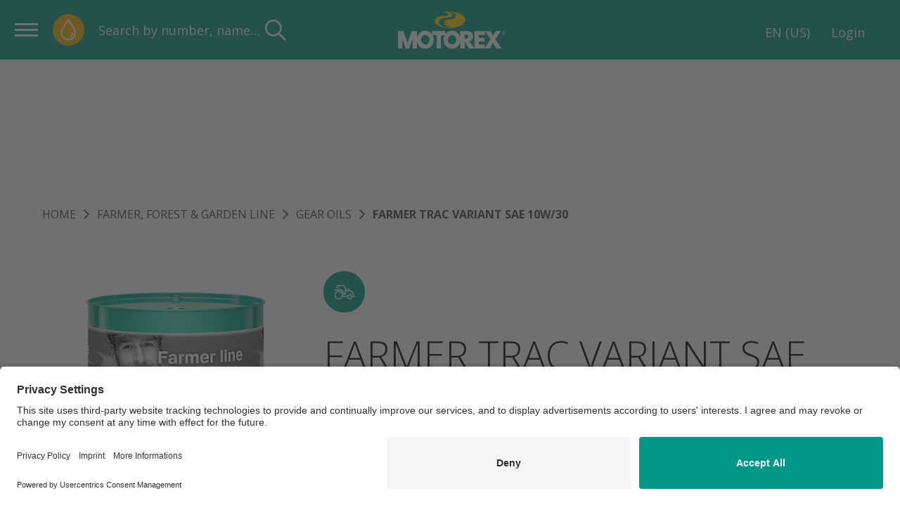

--- FILE ---
content_type: text/html; charset=UTF-8
request_url: https://motorex.com/en-us/farmer-trac-variant-sae-10w30--19628
body_size: 21941
content:
<!doctype html>
<html lang="en-US">
<head>
    <!-- Required meta tags -->
    <meta charset="utf-8">
    <meta name="viewport" content="width=device-width, initial-scale=1, shrink-to-fit=no">

                
    
                                        
                
        
    <meta name="msapplication-TileColor" content="#009989" />
    <meta name="msapplication-TileImage" content="/favicon-theme-01/mstile-144x144.png" />
    <meta name="msapplication-square70x70logo" content="/favicon-theme-01/mstile-70x70.png" />
    <meta name="msapplication-square150x150logo" content="/favicon-theme-01/mstile-150x150.png" />
    <meta name="msapplication-wide310x150logo" content="/favicon-theme-01/mstile-310x150.png" />
    <meta name="msapplication-square310x310logo" content="/favicon-theme-01/mstile-310x310.png" />
    
    <meta name="theme-color" content="#009989">

         
          <script id="usercentrics-cmp"
              src="https://app.usercentrics.eu/browser-ui/latest/loader.js"
              data-settings-id="KJZPwbZX8"
              async>
      </script>
    
    <!-- Google Tag Manager -->
    <script type="text/plain" data-usercentrics="Google Tag Manager">(function(w,d,s,l,i){w[l]=w[l]||[];w[l].push({'gtm.start':
                new Date().getTime(),event:'gtm.js'});var f=d.getElementsByTagName(s)[0],
            j=d.createElement(s),dl=l!='dataLayer'?'&l='+l:'';j.async=true;j.src=
            'https://www.googletagmanager.com/gtm.js?id='+i+dl;f.parentNode.insertBefore(j,f);
        })(window,document,'script','dataLayer','GTM-M5QZKG3');</script>
    <!-- End Google Tag Manager -->
            
        
    
                                
    
    
                
                
    
                    
        <title>FARMER TRAC VARIANT SAE 10W/30 - FARMER, FOREST &amp; GARDEN LINE | MOTOREX</title>
    <meta property="og:title" content="FARMER TRAC VARIANT SAE 10W/30 - FARMER, FOREST &amp; GARDEN LINE" />
<meta name="description" content="STOU oil made from high-quality base oils and high-performance additives. The excellent low-temperature properties result in rapid lubrication rise time. Used in modern tractors and construction machinery as a universal oil for transmissions and hydraulic systems." />
<meta property="og:description" content="STOU oil made from high-quality base oils and high-performance additives. The excellent low-temperature properties result in rapid lubrication rise time. Used in modern tractors and construction machinery as a universal oil for transmissions and hydraulic systems." />
<meta property="og:image" content="https://motorex.com/Products/ArticleImages/00_Basic_images/97642/image-thumb__97642__opengraph_default/MASTER_200lt_800491_FASS_FARMERLINE.78191ebf.png" />

    
        <link href="https://motorex.com/en-us/farmer-trac-variant-sae-10w30--19628" rel="canonical" />
<link href="/cache-buster-1768204348/favicon-theme-01/favicon-196x196.png" rel="icon" type="image/png" sizes="196x196" />
<link href="/cache-buster-1768204348/favicon-theme-01/apple-touch-icon-152x152.png" rel="apple-touch-icon-precomposed" sizes="152x152" />
<link href="/cache-buster-1768204348/favicon-theme-01/apple-touch-icon-144x144.png" rel="apple-touch-icon-precomposed" sizes="144x144" />
<link href="/cache-buster-1768204348/favicon-theme-01/apple-touch-icon-120x120.png" rel="apple-touch-icon-precomposed" sizes="120x120" />
<link href="/cache-buster-1768204348/favicon-theme-01/apple-touch-icon-114x114.png" rel="apple-touch-icon-precomposed" sizes="114x114" />
<link href="/cache-buster-1768204348/favicon-theme-01/apple-touch-icon-76x76.png" rel="apple-touch-icon-precomposed" sizes="76x76" />
<link href="/cache-buster-1768204348/favicon-theme-01/apple-touch-icon-72x72.png" rel="apple-touch-icon-precomposed" sizes="72x72" />
<link href="/cache-buster-1768204348/favicon-theme-01/apple-touch-icon-60x60.png" rel="apple-touch-icon-precomposed" sizes="60x60" />
<link href="/cache-buster-1768204348/favicon-theme-01/apple-touch-icon-57x57.png" rel="apple-touch-icon-precomposed" sizes="57x57" />
<link href="/cache-buster-1768204348/favicon-theme-01/favicon-128x128.png" rel="icon" type="image/png" sizes="128x128" />
<link href="/cache-buster-1768204348/favicon-theme-01/favicon-96x96.png" rel="icon" type="image/png" sizes="96x96" />
<link href="/cache-buster-1768204348/favicon-theme-01/favicon-32x32.png" rel="icon" type="image/png" sizes="32x32" />
<link href="/cache-buster-1768204348/favicon-theme-01/favicon-16x16.png" rel="icon" type="image/png" sizes="16x16" />
<link href="/cache-buster-1768212085/vue/assets/css/theme-01.de2f916ffcbc5631d2e3.css" media="screen" rel="stylesheet" type="text/css" />
<link href="/cache-buster-1768212085/vue/assets/css/app.ffe7da50e2767a3a4619.css" media="all" rel="stylesheet" type="text/css" />
    
                <link rel="alternate" href="https://motorex.com/de-ch/farmer-trac-variant-sae-10w30--19628" hreflang="de-ch">
    <link rel="alternate" href="https://motorex.com/fr-ch/farmer-trac-variant-sae-10w30--19628" hreflang="fr-ch">
    <link rel="alternate" href="https://motorex.com/it-ch/farmer-trac-variant-sae-10w30--19628" hreflang="it-ch">
    <link rel="alternate" href="https://motorex.com/de-de/farmer-trac-variant-sae-10w30--19628" hreflang="de-de">
    <link rel="alternate" href="https://motorex.com/de-at/farmer-trac-variant-sae-10w30--19628" hreflang="de-at">
    <link rel="alternate" href="https://motorex.com/fr-fr/farmer-trac-variant-sae-10w30--19628" hreflang="fr-fr">
    <link rel="alternate" href="https://motorex.com/sv-se/farmer-trac-variant-sae-10w30--19628" hreflang="sv-se">
    <link rel="alternate" href="https://motorex.com/en-us/farmer-trac-variant-sae-10w30--19628" hreflang="en-us">
    <link rel="alternate" href="/zh-cn" hreflang="zh-cn">
    <link rel="alternate" href="https://motorex.com/en/farmer-trac-variant-sae-10w30--19628" hreflang="en">
    <link rel="alternate" href="https://motorex.com/fr/farmer-trac-variant-sae-10w30--19628" hreflang="fr">
    <link rel="alternate" href="https://motorex.com/es/farmer-trac-variant-sae-10w30--19628" hreflang="es">


    
        <script>
        window.initialData = {};
        window.environment = "production";
    </script>
</head>
<body>

<!-- Google Tag Manager (noscript) -->
<noscript><iframe src="https://www.googletagmanager.com/ns.html?id=GTM-M5QZKG3"
                  height="0" width="0" style="display:none;visibility:hidden"></iframe></noscript>
<!-- End Google Tag Manager (noscript) -->

<div id="app" >
        <c-header>
        <div class="c-header">
            <header class="c-header__header"></header>
        </div>
    </c-header>
        <script>
initialData['product/data'] = {"product":{"id":19628,"title":"FARMER TRAC VARIANT SAE 10W\/30","url":"https:\/\/motorex.com\/en-us\/farmer-trac-variant-sae-10w30--19628","image":{"media":{"min-width: 0px":"\/Products\/ArticleImages\/00_Basic_images\/97642\/image-thumb__97642__product_detail\/MASTER_200lt_800491_FASS_FARMERLINE.5d76539d.png 1x, \/Products\/ArticleImages\/00_Basic_images\/97642\/image-thumb__97642__product_detail\/MASTER_200lt_800491_FASS_FARMERLINE@2x.5d76539d.png 2x","(max-width: 480px)":"\/Products\/ArticleImages\/00_Basic_images\/97642\/image-thumb__97642__product_detail\/MASTER_200lt_800491_FASS_FARMERLINE~-~media--36d9dbc4--query.736e717c.png 1x, \/Products\/ArticleImages\/00_Basic_images\/97642\/image-thumb__97642__product_detail\/MASTER_200lt_800491_FASS_FARMERLINE~-~media--36d9dbc4--query@2x.736e717c.png 2x","(max-width: 768px)":"\/Products\/ArticleImages\/00_Basic_images\/97642\/image-thumb__97642__product_detail\/MASTER_200lt_800491_FASS_FARMERLINE~-~media--cac93fe4--query.068274b8.png 1x, \/Products\/ArticleImages\/00_Basic_images\/97642\/image-thumb__97642__product_detail\/MASTER_200lt_800491_FASS_FARMERLINE~-~media--cac93fe4--query@2x.068274b8.png 2x","(max-width: 1024px)":"\/Products\/ArticleImages\/00_Basic_images\/97642\/image-thumb__97642__product_detail\/MASTER_200lt_800491_FASS_FARMERLINE~-~media--71e1a4fe--query.83b389ff.png 1x, \/Products\/ArticleImages\/00_Basic_images\/97642\/image-thumb__97642__product_detail\/MASTER_200lt_800491_FASS_FARMERLINE~-~media--71e1a4fe--query@2x.83b389ff.png 2x","(max-width: 1200px)":"\/Products\/ArticleImages\/00_Basic_images\/97642\/image-thumb__97642__product_detail\/MASTER_200lt_800491_FASS_FARMERLINE~-~media--c98bc1c2--query.5d76539d.png 1x, \/Products\/ArticleImages\/00_Basic_images\/97642\/image-thumb__97642__product_detail\/MASTER_200lt_800491_FASS_FARMERLINE~-~media--c98bc1c2--query@2x.5d76539d.png 2x"},"srcset":"\/Products\/ArticleImages\/00_Basic_images\/97642\/image-thumb__97642__product_detail\/MASTER_200lt_800491_FASS_FARMERLINE~-~media--36d9dbc4--query.736e717c.png 245w, \/Products\/ArticleImages\/00_Basic_images\/97642\/image-thumb__97642__product_detail\/MASTER_200lt_800491_FASS_FARMERLINE~-~media--cac93fe4--query.068274b8.png 280w, \/Products\/ArticleImages\/00_Basic_images\/97642\/image-thumb__97642__product_detail\/MASTER_200lt_800491_FASS_FARMERLINE~-~media--71e1a4fe--query.83b389ff.png 315w, \/Products\/ArticleImages\/00_Basic_images\/97642\/image-thumb__97642__product_detail\/MASTER_200lt_800491_FASS_FARMERLINE~-~media--c98bc1c2--query.5d76539d.png 350w","fallback":"\/Products\/ArticleImages\/00_Basic_images\/97642\/image-thumb__97642__product_detail\/MASTER_200lt_800491_FASS_FARMERLINE.5d76539d.png","id":97642,"alt":"FARMER, FOREST & GARDEN LINE \u2013  Gear Oils \u2013 FARMER TRAC VARIANT SAE 10W\/30"},"description":{"title":"Description","name":"02-Product-Description","sapName":"WEBTEXT","realName":"02-Product-Description","contents":"<p>STOU oil made from high-quality base oils and high-performance additives. The excellent low-temperature properties result in rapid lubrication rise time. Used in modern tractors and construction machinery as a universal oil for transmissions and hydraulic systems.<\/p>\n","config":{"isCollapsed":false,"isCollapsible":false,"contentType":"wysiwyg","lines":1},"exportConfig":null,"data":[]},"imageRaw":{},"articleNumber":null,"productNumber":"1015177","availableVariants":[],"variantsLabel":"Package sizes","placeholderValue":"Please choose package size","disablePlaceholder":false,"hideOrderUnit":false,"isB2c":false,"productFeatures":[],"tags":[],"label":null,"alternativeTitle":null,"imageGallery":[{"small":{"fallback":"\/Products\/ArticleImages\/00_Basic_images\/97642\/image-thumb__97642__product_detail_thumbnail\/MASTER_200lt_800491_FASS_FARMERLINE.a4800371.png","id":97642,"alt":"FARMER, FOREST & GARDEN LINE \u2013  Gear Oils \u2013 FARMER TRAC VARIANT SAE 10W\/30"},"large":{"media":{"min-width: 0px":"\/Products\/ArticleImages\/00_Basic_images\/97642\/image-thumb__97642__product_detail\/MASTER_200lt_800491_FASS_FARMERLINE.5d76539d.png 1x, \/Products\/ArticleImages\/00_Basic_images\/97642\/image-thumb__97642__product_detail\/MASTER_200lt_800491_FASS_FARMERLINE@2x.5d76539d.png 2x","(max-width: 480px)":"\/Products\/ArticleImages\/00_Basic_images\/97642\/image-thumb__97642__product_detail\/MASTER_200lt_800491_FASS_FARMERLINE~-~media--36d9dbc4--query.736e717c.png 1x, \/Products\/ArticleImages\/00_Basic_images\/97642\/image-thumb__97642__product_detail\/MASTER_200lt_800491_FASS_FARMERLINE~-~media--36d9dbc4--query@2x.736e717c.png 2x","(max-width: 768px)":"\/Products\/ArticleImages\/00_Basic_images\/97642\/image-thumb__97642__product_detail\/MASTER_200lt_800491_FASS_FARMERLINE~-~media--cac93fe4--query.068274b8.png 1x, \/Products\/ArticleImages\/00_Basic_images\/97642\/image-thumb__97642__product_detail\/MASTER_200lt_800491_FASS_FARMERLINE~-~media--cac93fe4--query@2x.068274b8.png 2x","(max-width: 1024px)":"\/Products\/ArticleImages\/00_Basic_images\/97642\/image-thumb__97642__product_detail\/MASTER_200lt_800491_FASS_FARMERLINE~-~media--71e1a4fe--query.83b389ff.png 1x, \/Products\/ArticleImages\/00_Basic_images\/97642\/image-thumb__97642__product_detail\/MASTER_200lt_800491_FASS_FARMERLINE~-~media--71e1a4fe--query@2x.83b389ff.png 2x","(max-width: 1200px)":"\/Products\/ArticleImages\/00_Basic_images\/97642\/image-thumb__97642__product_detail\/MASTER_200lt_800491_FASS_FARMERLINE~-~media--c98bc1c2--query.5d76539d.png 1x, \/Products\/ArticleImages\/00_Basic_images\/97642\/image-thumb__97642__product_detail\/MASTER_200lt_800491_FASS_FARMERLINE~-~media--c98bc1c2--query@2x.5d76539d.png 2x"},"srcset":"\/Products\/ArticleImages\/00_Basic_images\/97642\/image-thumb__97642__product_detail\/MASTER_200lt_800491_FASS_FARMERLINE~-~media--36d9dbc4--query.736e717c.png 245w, \/Products\/ArticleImages\/00_Basic_images\/97642\/image-thumb__97642__product_detail\/MASTER_200lt_800491_FASS_FARMERLINE~-~media--cac93fe4--query.068274b8.png 280w, \/Products\/ArticleImages\/00_Basic_images\/97642\/image-thumb__97642__product_detail\/MASTER_200lt_800491_FASS_FARMERLINE~-~media--71e1a4fe--query.83b389ff.png 315w, \/Products\/ArticleImages\/00_Basic_images\/97642\/image-thumb__97642__product_detail\/MASTER_200lt_800491_FASS_FARMERLINE~-~media--c98bc1c2--query.5d76539d.png 350w","fallback":"\/Products\/ArticleImages\/00_Basic_images\/97642\/image-thumb__97642__product_detail\/MASTER_200lt_800491_FASS_FARMERLINE.5d76539d.png","id":97642,"alt":"FARMER, FOREST & GARDEN LINE \u2013  Gear Oils \u2013 FARMER TRAC VARIANT SAE 10W\/30"},"xLarge":{"fallback":"\/Products\/ArticleImages\/00_Basic_images\/97642\/image-thumb__97642__product_detail_lightbox\/MASTER_200lt_800491_FASS_FARMERLINE.6a049962.png","id":97642,"alt":"FARMER, FOREST & GARDEN LINE \u2013  Gear Oils \u2013 FARMER TRAC VARIANT SAE 10W\/30"}}],"rating":0,"pointOfServiceLink":"\/en-us\/cms-archive\/International-distributors?filter%5B%5D=FFG-L","technicalDetails":[{"title":"Field of application","name":"05-Field-of-Application","sapName":"FIELD-OF-APPLICATION","realName":"05-Field-of-Application","contents":"FARMER TRAC VARIANT is used in modern tractors and construction machinery as a universal oil for transmissions and hydraulic systems. Suitable for manual transmissions, intermediate transmissions, transfer gearboxes and axle transmissions. In addition, it is particularly suitable for axles and transmissions with wet brakes, multi-disc clutches and limited slip differentials.","config":{"isCollapsed":true,"isCollapsible":true,"contentType":"wysiwyg","lines":3},"exportConfig":null,"data":[]},{"title":"Specifications","name":"ZPRD_SPECIFICATIONS","sapName":"ZPRD_SPECIFICATIONS","realName":"ZPRD_SPECIFICATIONS","contents":["API CI-4","API GL-4"],"config":{"isCollapsed":true,"isCollapsible":true,"contentType":"list","lines":5},"exportConfig":null,"data":[]},{"title":"Safety & Performance","name":"ZPRD_SAFETY_PERF_APPROVAL","sapName":"ZPRD_SAFETY_PERF_APPROVAL","realName":"ZPRD_SAFETY_PERF_APPROVAL","contents":["CASE MS 1207","MAT 3525","FORD M2C121-E","FORD M2C134-D","FORD M2C159-C","FORD M2C41-B","JDM J27A","MF M-1127","MF M-1135","MF M-1139","MF M-1141","MF M-1144","MF M-1145","NH-324B","NH-410B","NH-540B","ZF TE-ML-06A","ZF TE-ML-06B","ZF TE-ML-06C","ZF TE-ML-06D","ZF TE-ML-06N","ZF TE-ML-07B"],"config":{"isCollapsed":true,"isCollapsible":true,"contentType":"list","lines":5},"exportConfig":null,"data":[]},{"title":"Note","name":"04-Product-Notes","sapName":"NOTES","realName":"04-Product-Notes","contents":"Suitable for the Agrotron TTV series","config":{"isCollapsed":true,"isCollapsible":true,"contentType":"wysiwyg","lines":4},"exportConfig":null,"data":[]},{"title":"Technical Data Sheet","name":"ASSET_TECHNICAL_DATA_SHEET","sapName":"ASSET_TECHNICAL_DATA_SHEET","realName":"ASSET_TECHNICAL_DATA_SHEET","contents":"tiPdfLabelTechnicalDataSheet (EN)","config":{"isCollapsed":false,"isCollapsible":true,"contentType":"document","lines":1},"exportConfig":null,"data":{"tiPdfLanguage":"EN","url":"\/Pdf\/TI\/Motorex\/STOU\/FARMER-TRAC-VARIANT-SAE-10W30\/FARMER-TRAC-VARIANT-SAE-10W30_1015177_EN.pdf"}}],"goodToKnow":[{"title":"Product attributes","name":"03-Product-Features","sapName":"PRODUCT-FEATURES","realName":"03-Product-Features","contents":["shear-stable base oil","modern additive technology","good high-pressure properties","highly resilient lubricating film that retains its resilience at all operation temperatures","good level of protection against corrosion, formation of sludge and wear","constant functioning of wet brakes \u2013 even in the event of continuous loading"],"config":{"isCollapsed":false,"isCollapsible":false,"contentType":"list","lines":1},"exportConfig":null,"data":{"array":["shear-stable base oil","modern additive technology","good high-pressure properties","highly resilient lubricating film that retains its resilience at all operation temperatures","good level of protection against corrosion, formation of sludge and wear","constant functioning of wet brakes \u2013 even in the event of continuous loading"]}}],"comments":[],"breadcrumbIcons":[{"iconImage":"[base64]","link":"https:\/\/motorex.com\/en-us\/farmer-forest-garden-line--5898","title":"FARMER, FOREST & GARDEN LINE"}],"hasOrderableArticles":true,"orderableStatusInfo":"","productDetailHero":[{"title":"Marketing Slogan","name":"01-Marketing-Slogan","sapName":"SUBLINE","realName":"01-Marketing-Slogan","contents":"STOU Oil (Super-Tractor-Oil-Universal)","config":{"isCollapsed":false,"isCollapsible":false,"contentType":"wysiwyg","lines":1},"exportConfig":null,"data":[]},{"title":"Product attributes","name":"03-Product-Features","sapName":"PRODUCT-FEATURES","realName":"03-Product-Features","contents":["shear-stable base oil","modern additive technology","good high-pressure properties","highly resilient lubricating film that retains its resilience at all operation temperatures","good level of protection against corrosion, formation of sludge and wear","constant functioning of wet brakes \u2013 even in the event of continuous loading"],"config":{"isCollapsed":false,"isCollapsible":false,"contentType":"list","lines":1},"exportConfig":null,"data":{"array":["shear-stable base oil","modern additive technology","good high-pressure properties","highly resilient lubricating film that retains its resilience at all operation temperatures","good level of protection against corrosion, formation of sludge and wear","constant functioning of wet brakes \u2013 even in the event of continuous loading"]}}],"productDetailTabs":{"ProductDetail-Details":{"title":"","items":[{"title":"Description","name":"02-Product-Description","sapName":"WEBTEXT","realName":"02-Product-Description","contents":"<p>STOU oil made from high-quality base oils and high-performance additives. The excellent low-temperature properties result in rapid lubrication rise time. Used in modern tractors and construction machinery as a universal oil for transmissions and hydraulic systems.<\/p>\n","config":{"isCollapsed":false,"isCollapsible":false,"contentType":"wysiwyg","lines":1},"exportConfig":null,"data":[]},{"title":"Product attributes","name":"03-Product-Features","sapName":"PRODUCT-FEATURES","realName":"03-Product-Features","contents":["shear-stable base oil","modern additive technology","good high-pressure properties","highly resilient lubricating film that retains its resilience at all operation temperatures","good level of protection against corrosion, formation of sludge and wear","constant functioning of wet brakes \u2013 even in the event of continuous loading"],"config":{"isCollapsed":false,"isCollapsible":false,"contentType":"list","lines":1},"exportConfig":null,"data":{"array":["shear-stable base oil","modern additive technology","good high-pressure properties","highly resilient lubricating film that retains its resilience at all operation temperatures","good level of protection against corrosion, formation of sludge and wear","constant functioning of wet brakes \u2013 even in the event of continuous loading"]}},{"title":"Note","name":"04-Product-Notes","sapName":"NOTES","realName":"04-Product-Notes","contents":"Suitable for the Agrotron TTV series","config":{"isCollapsed":true,"isCollapsible":true,"contentType":"wysiwyg","lines":4},"exportConfig":null,"data":[]},{"title":"Specifications","name":"ZPRD_SPECIFICATIONS","sapName":"ZPRD_SPECIFICATIONS","realName":"ZPRD_SPECIFICATIONS","contents":["API CI-4","API GL-4"],"config":{"isCollapsed":true,"isCollapsible":true,"contentType":"list","lines":5},"exportConfig":null,"data":[]},{"title":"Safety & Performance","name":"ZPRD_SAFETY_PERF_APPROVAL","sapName":"ZPRD_SAFETY_PERF_APPROVAL","realName":"ZPRD_SAFETY_PERF_APPROVAL","contents":["CASE MS 1207","MAT 3525","FORD M2C121-E","FORD M2C134-D","FORD M2C159-C","FORD M2C41-B","JDM J27A","MF M-1127","MF M-1135","MF M-1139","MF M-1141","MF M-1144","MF M-1145","NH-324B","NH-410B","NH-540B","ZF TE-ML-06A","ZF TE-ML-06B","ZF TE-ML-06C","ZF TE-ML-06D","ZF TE-ML-06N","ZF TE-ML-07B"],"config":{"isCollapsed":true,"isCollapsible":true,"contentType":"list","lines":5},"exportConfig":null,"data":[]}]},"ProductDetail-Application":{"title":"","items":[{"title":"Field of application","name":"05-Field-of-Application","sapName":"FIELD-OF-APPLICATION","realName":"05-Field-of-Application","contents":"FARMER TRAC VARIANT is used in modern tractors and construction machinery as a universal oil for transmissions and hydraulic systems. Suitable for manual transmissions, intermediate transmissions, transfer gearboxes and axle transmissions. In addition, it is particularly suitable for axles and transmissions with wet brakes, multi-disc clutches and limited slip differentials.","config":{"isCollapsed":true,"isCollapsible":true,"contentType":"wysiwyg","lines":3},"exportConfig":null,"data":[]}]},"ProductDetail-Documents":{"title":"","items":[{"title":"Technical Data Sheet","name":"ASSET_TECHNICAL_DATA_SHEET","sapName":"ASSET_TECHNICAL_DATA_SHEET","realName":"ASSET_TECHNICAL_DATA_SHEET","contents":"tiPdfLabelTechnicalDataSheet (EN)","config":{"isCollapsed":false,"isCollapsible":true,"contentType":"document","lines":1},"exportConfig":null,"data":{"tiPdfLanguage":"EN","url":"\/Pdf\/TI\/Motorex\/STOU\/FARMER-TRAC-VARIANT-SAE-10W30\/FARMER-TRAC-VARIANT-SAE-10W30_1015177_EN.pdf"}}]}}}};
</script>

    <l-product-detail v-cloak>
                    <template #link-tile>
                          
      
                          
      <c-link-tile :title="&quot;ANY QUESTIONS?&quot;"
                   :subtitle="&quot;We are happy to help.&quot;"
                   :link="{&quot;href&quot;:&quot;\/en-us\/Service%20-%20Consulting\/Customer-center&quot;,&quot;text&quot;:&quot;Contact center&quot;,&quot;target&quot;:&quot;_self&quot;,&quot;title&quot;:&quot;&quot;}"
                           :icon="&quot;i-chat&quot;"
                           :image="null"
      ></c-link-tile>
    

            </template>
        
                    <template #one>
                                                                          
                          
                                
                  
                      
              
      <c-contact-teaser :title="&quot;Contact us.&quot;"
                        :teaser-content="[{&quot;text&quot;:&quot;We can advise you on suitable solutions&quot;},{&quot;text&quot;:&quot;We can help with technical problems&quot;},{&quot;text&quot;:&quot;&quot;}]"
                        :button-text="&quot;Inquiry&quot;"
                        :link="{&quot;href&quot;:&quot;\/en-us\/Service%20-%20Consulting\/Customer-center&quot;,&quot;text&quot;:&quot;Inquiry&quot;,&quot;target&quot;:&quot;_self&quot;,&quot;title&quot;:&quot;&quot;}"
                        :image="{&quot;media&quot;:{&quot;min-width: 0px&quot;:&quot;\/Webdesign\/News\/Allgemein\/Interview%20Maurizio%20Orsetti\/321626\/image-thumb__321626__scale_6_7_cover\/DU3A8224.2fcfd944.png 1x, \/Webdesign\/News\/Allgemein\/Interview%20Maurizio%20Orsetti\/321626\/image-thumb__321626__scale_6_7_cover\/DU3A8224@2x.2fcfd944.png 2x&quot;,&quot;(max-width: 480px)&quot;:&quot;\/Webdesign\/News\/Allgemein\/Interview%20Maurizio%20Orsetti\/321626\/image-thumb__321626__scale_6_7_cover\/DU3A8224~-~media--36d9dbc4--query.27b01eeb.png 1x, \/Webdesign\/News\/Allgemein\/Interview%20Maurizio%20Orsetti\/321626\/image-thumb__321626__scale_6_7_cover\/DU3A8224~-~media--36d9dbc4--query@2x.27b01eeb.png 2x&quot;,&quot;(max-width: 768px)&quot;:&quot;\/Webdesign\/News\/Allgemein\/Interview%20Maurizio%20Orsetti\/321626\/image-thumb__321626__scale_6_7_cover\/DU3A8224~-~media--cac93fe4--query.a8233039.png 1x, \/Webdesign\/News\/Allgemein\/Interview%20Maurizio%20Orsetti\/321626\/image-thumb__321626__scale_6_7_cover\/DU3A8224~-~media--cac93fe4--query@2x.a8233039.png 2x&quot;,&quot;(max-width: 1024px)&quot;:&quot;\/Webdesign\/News\/Allgemein\/Interview%20Maurizio%20Orsetti\/321626\/image-thumb__321626__scale_6_7_cover\/DU3A8224~-~media--71e1a4fe--query.1168f38b.png 1x, \/Webdesign\/News\/Allgemein\/Interview%20Maurizio%20Orsetti\/321626\/image-thumb__321626__scale_6_7_cover\/DU3A8224~-~media--71e1a4fe--query@2x.1168f38b.png 2x&quot;,&quot;(max-width: 1200px)&quot;:&quot;\/Webdesign\/News\/Allgemein\/Interview%20Maurizio%20Orsetti\/321626\/image-thumb__321626__scale_6_7_cover\/DU3A8224~-~media--c98bc1c2--query.de35611f.png 1x, \/Webdesign\/News\/Allgemein\/Interview%20Maurizio%20Orsetti\/321626\/image-thumb__321626__scale_6_7_cover\/DU3A8224~-~media--c98bc1c2--query@2x.de35611f.png 2x&quot;,&quot;(max-width: 1364px)&quot;:&quot;\/Webdesign\/News\/Allgemein\/Interview%20Maurizio%20Orsetti\/321626\/image-thumb__321626__scale_6_7_cover\/DU3A8224~-~media--02f57090--query.d79aee5d.png 1x, \/Webdesign\/News\/Allgemein\/Interview%20Maurizio%20Orsetti\/321626\/image-thumb__321626__scale_6_7_cover\/DU3A8224~-~media--02f57090--query@2x.d79aee5d.png 2x&quot;},&quot;srcset&quot;:&quot;\/Webdesign\/News\/Allgemein\/Interview%20Maurizio%20Orsetti\/321626\/image-thumb__321626__scale_6_7_cover\/DU3A8224~-~media--36d9dbc4--query.27b01eeb.png 480w, \/Webdesign\/News\/Allgemein\/Interview%20Maurizio%20Orsetti\/321626\/image-thumb__321626__scale_6_7_cover\/DU3A8224~-~media--cac93fe4--query.a8233039.png 768w, \/Webdesign\/News\/Allgemein\/Interview%20Maurizio%20Orsetti\/321626\/image-thumb__321626__scale_6_7_cover\/DU3A8224~-~media--71e1a4fe--query.1168f38b.png 1024w, \/Webdesign\/News\/Allgemein\/Interview%20Maurizio%20Orsetti\/321626\/image-thumb__321626__scale_6_7_cover\/DU3A8224~-~media--c98bc1c2--query.de35611f.png 1200w, \/Webdesign\/News\/Allgemein\/Interview%20Maurizio%20Orsetti\/321626\/image-thumb__321626__scale_6_7_cover\/DU3A8224~-~media--02f57090--query.d79aee5d.png 1364w, \/Webdesign\/News\/Allgemein\/Interview%20Maurizio%20Orsetti\/321626\/image-thumb__321626__scale_6_7_cover\/DU3A8224.2fcfd944.png 1520w&quot;,&quot;fallback&quot;:&quot;\/Webdesign\/News\/Allgemein\/Interview%20Maurizio%20Orsetti\/321626\/image-thumb__321626__scale_6_7_cover\/DU3A8224.2fcfd944.png&quot;,&quot;id&quot;:321626,&quot;alt&quot;:&quot;&quot;,&quot;title&quot;:&quot;&quot;}"                        :mobile-image="{&quot;media&quot;:{&quot;min-width: 0px&quot;:&quot;\/Webdesign\/News\/Allgemein\/Interview%20Maurizio%20Orsetti\/321626\/image-thumb__321626__scale_3_2_cover\/DU3A8224.b25d56b8.png 1x, \/Webdesign\/News\/Allgemein\/Interview%20Maurizio%20Orsetti\/321626\/image-thumb__321626__scale_3_2_cover\/DU3A8224@2x.b25d56b8.png 2x&quot;,&quot;(max-width: 480px)&quot;:&quot;\/Webdesign\/News\/Allgemein\/Interview%20Maurizio%20Orsetti\/321626\/image-thumb__321626__scale_3_2_cover\/DU3A8224~-~media--36d9dbc4--query.2e350a20.png 1x, \/Webdesign\/News\/Allgemein\/Interview%20Maurizio%20Orsetti\/321626\/image-thumb__321626__scale_3_2_cover\/DU3A8224~-~media--36d9dbc4--query@2x.2e350a20.png 2x&quot;,&quot;(max-width: 768px)&quot;:&quot;\/Webdesign\/News\/Allgemein\/Interview%20Maurizio%20Orsetti\/321626\/image-thumb__321626__scale_3_2_cover\/DU3A8224~-~media--cac93fe4--query.0e8fd85f.png 1x, \/Webdesign\/News\/Allgemein\/Interview%20Maurizio%20Orsetti\/321626\/image-thumb__321626__scale_3_2_cover\/DU3A8224~-~media--cac93fe4--query@2x.0e8fd85f.png 2x&quot;,&quot;(max-width: 1024px)&quot;:&quot;\/Webdesign\/News\/Allgemein\/Interview%20Maurizio%20Orsetti\/321626\/image-thumb__321626__scale_3_2_cover\/DU3A8224~-~media--71e1a4fe--query.c5cd40d8.png 1x, \/Webdesign\/News\/Allgemein\/Interview%20Maurizio%20Orsetti\/321626\/image-thumb__321626__scale_3_2_cover\/DU3A8224~-~media--71e1a4fe--query@2x.c5cd40d8.png 2x&quot;,&quot;(max-width: 1200px)&quot;:&quot;\/Webdesign\/News\/Allgemein\/Interview%20Maurizio%20Orsetti\/321626\/image-thumb__321626__scale_3_2_cover\/DU3A8224~-~media--c98bc1c2--query.f43318bd.png 1x, \/Webdesign\/News\/Allgemein\/Interview%20Maurizio%20Orsetti\/321626\/image-thumb__321626__scale_3_2_cover\/DU3A8224~-~media--c98bc1c2--query@2x.f43318bd.png 2x&quot;,&quot;(max-width: 1364px)&quot;:&quot;\/Webdesign\/News\/Allgemein\/Interview%20Maurizio%20Orsetti\/321626\/image-thumb__321626__scale_3_2_cover\/DU3A8224~-~media--02f57090--query.9b473cde.png 1x, \/Webdesign\/News\/Allgemein\/Interview%20Maurizio%20Orsetti\/321626\/image-thumb__321626__scale_3_2_cover\/DU3A8224~-~media--02f57090--query@2x.9b473cde.png 2x&quot;},&quot;srcset&quot;:&quot;\/Webdesign\/News\/Allgemein\/Interview%20Maurizio%20Orsetti\/321626\/image-thumb__321626__scale_3_2_cover\/DU3A8224~-~media--36d9dbc4--query.2e350a20.png 480w, \/Webdesign\/News\/Allgemein\/Interview%20Maurizio%20Orsetti\/321626\/image-thumb__321626__scale_3_2_cover\/DU3A8224~-~media--cac93fe4--query.0e8fd85f.png 768w, \/Webdesign\/News\/Allgemein\/Interview%20Maurizio%20Orsetti\/321626\/image-thumb__321626__scale_3_2_cover\/DU3A8224~-~media--71e1a4fe--query.c5cd40d8.png 1024w, \/Webdesign\/News\/Allgemein\/Interview%20Maurizio%20Orsetti\/321626\/image-thumb__321626__scale_3_2_cover\/DU3A8224~-~media--c98bc1c2--query.f43318bd.png 1200w, \/Webdesign\/News\/Allgemein\/Interview%20Maurizio%20Orsetti\/321626\/image-thumb__321626__scale_3_2_cover\/DU3A8224~-~media--02f57090--query.9b473cde.png 1364w, \/Webdesign\/News\/Allgemein\/Interview%20Maurizio%20Orsetti\/321626\/image-thumb__321626__scale_3_2_cover\/DU3A8224.b25d56b8.png 1520w&quot;,&quot;fallback&quot;:&quot;\/Webdesign\/News\/Allgemein\/Interview%20Maurizio%20Orsetti\/321626\/image-thumb__321626__scale_3_2_cover\/DU3A8224.b25d56b8.png&quot;,&quot;id&quot;:321626,&quot;alt&quot;:&quot;&quot;,&quot;title&quot;:&quot;&quot;}"                        :footer-text="``"
                        :phone-link="{&quot;label&quot;:&quot;1 (800) 243-8645&quot;,&quot;value&quot;:&quot;tel:+1-800-243-8645&quot;}"
                              ></c-contact-teaser>
    

            </template>
                            <template #two>
                <c-image-link :image="{&quot;media&quot;:{&quot;min-width: 0px&quot;:&quot;\/Products\/Produktgruppenbilder\/Farmer%20Forest%20Line\/25874\/image-thumb__25874__scale_3_2\/FarmerLine_Hydraulikoel.b747de60.png 1x, \/Products\/Produktgruppenbilder\/Farmer%20Forest%20Line\/25874\/image-thumb__25874__scale_3_2\/FarmerLine_Hydraulikoel@2x.b747de60.png 2x&quot;,&quot;(max-width: 480px)&quot;:&quot;\/Products\/Produktgruppenbilder\/Farmer%20Forest%20Line\/25874\/image-thumb__25874__scale_3_2\/FarmerLine_Hydraulikoel~-~media--36d9dbc4--query.47ff9284.png 1x, \/Products\/Produktgruppenbilder\/Farmer%20Forest%20Line\/25874\/image-thumb__25874__scale_3_2\/FarmerLine_Hydraulikoel~-~media--36d9dbc4--query@2x.47ff9284.png 2x&quot;,&quot;(max-width: 768px)&quot;:&quot;\/Products\/Produktgruppenbilder\/Farmer%20Forest%20Line\/25874\/image-thumb__25874__scale_3_2\/FarmerLine_Hydraulikoel~-~media--cac93fe4--query.91a2a990.png 1x, \/Products\/Produktgruppenbilder\/Farmer%20Forest%20Line\/25874\/image-thumb__25874__scale_3_2\/FarmerLine_Hydraulikoel~-~media--cac93fe4--query@2x.91a2a990.png 2x&quot;,&quot;(max-width: 1024px)&quot;:&quot;\/Products\/Produktgruppenbilder\/Farmer%20Forest%20Line\/25874\/image-thumb__25874__scale_3_2\/FarmerLine_Hydraulikoel~-~media--71e1a4fe--query.72c272db.png 1x, \/Products\/Produktgruppenbilder\/Farmer%20Forest%20Line\/25874\/image-thumb__25874__scale_3_2\/FarmerLine_Hydraulikoel~-~media--71e1a4fe--query@2x.72c272db.png 2x&quot;,&quot;(max-width: 1200px)&quot;:&quot;\/Products\/Produktgruppenbilder\/Farmer%20Forest%20Line\/25874\/image-thumb__25874__scale_3_2\/FarmerLine_Hydraulikoel~-~media--c98bc1c2--query.25721acb.png 1x, \/Products\/Produktgruppenbilder\/Farmer%20Forest%20Line\/25874\/image-thumb__25874__scale_3_2\/FarmerLine_Hydraulikoel~-~media--c98bc1c2--query@2x.25721acb.png 2x&quot;,&quot;(max-width: 1364px)&quot;:&quot;\/Products\/Produktgruppenbilder\/Farmer%20Forest%20Line\/25874\/image-thumb__25874__scale_3_2\/FarmerLine_Hydraulikoel~-~media--02f57090--query.2548bc51.png 1x, \/Products\/Produktgruppenbilder\/Farmer%20Forest%20Line\/25874\/image-thumb__25874__scale_3_2\/FarmerLine_Hydraulikoel~-~media--02f57090--query@2x.2548bc51.png 2x&quot;},&quot;srcset&quot;:&quot;\/Products\/Produktgruppenbilder\/Farmer%20Forest%20Line\/25874\/image-thumb__25874__scale_3_2\/FarmerLine_Hydraulikoel~-~media--36d9dbc4--query.47ff9284.png 480w, \/Products\/Produktgruppenbilder\/Farmer%20Forest%20Line\/25874\/image-thumb__25874__scale_3_2\/FarmerLine_Hydraulikoel~-~media--cac93fe4--query.91a2a990.png 768w, \/Products\/Produktgruppenbilder\/Farmer%20Forest%20Line\/25874\/image-thumb__25874__scale_3_2\/FarmerLine_Hydraulikoel~-~media--71e1a4fe--query.72c272db.png 1024w, \/Products\/Produktgruppenbilder\/Farmer%20Forest%20Line\/25874\/image-thumb__25874__scale_3_2\/FarmerLine_Hydraulikoel~-~media--c98bc1c2--query.25721acb.png 1200w, \/Products\/Produktgruppenbilder\/Farmer%20Forest%20Line\/25874\/image-thumb__25874__scale_3_2\/FarmerLine_Hydraulikoel~-~media--02f57090--query.2548bc51.png 1364w, \/Products\/Produktgruppenbilder\/Farmer%20Forest%20Line\/25874\/image-thumb__25874__scale_3_2\/FarmerLine_Hydraulikoel.b747de60.png 1520w&quot;,&quot;fallback&quot;:&quot;\/Products\/Produktgruppenbilder\/Farmer%20Forest%20Line\/25874\/image-thumb__25874__scale_3_2\/FarmerLine_Hydraulikoel.b747de60.png&quot;,&quot;id&quot;:25874,&quot;alt&quot;:&quot;&quot;}"
                              button-text="Hydraulic Oils" link="https://motorex.com/en-us/farmer-forest-garden-line/hydraulic-oils--5924"></c-image-link>
            </template>
        
        <template #cms-content>
                                        <c-point-of-service-teaser text="Find a point of service near you"
                                           link="/en-us/Service%20-%20Consulting/Where-to-Buy?filter%5B%5D=FFG-L"
                                           button-text="Find a point of service"
                                           width="default"
                                           has-margin-bottom
                >
                </c-point-of-service-teaser>
                    </template>
    </l-product-detail>


                        <c-footer :data="{
                    address:     
    {
        company: 'MOTOREX\u002DBUCHER\u0020GROUP',
        street: 'Bern\u002DZ\u00FCrich\u002DStrasse\u00A0',
        streetNumber: '31',
        streetAddition: 'P.O.\u0020Box',
        zip: '4901\u00A0',
        city: 'Langenthal',
        country: 'Switzerland',
        phone: 'Tel.\u0020\u002B41\u002062\u0020919\u002075\u002075',
        phoneLink: {&quot;label&quot;:&quot;Tel. +41 62 919 75 75&quot;,&quot;value&quot;:&quot;tel:+41-62-919-75-75&quot;},
        fax: '',
        email: 'info\u0040motorex.com',
    }
,
                navigationLinks: [
                            {
                    href: '\/en\u002Dus\/Service\u002520\u002D\u002520Consulting\/Where\u002Dto\u002DBuy',
                    text: 'Where\u0020to\u0020buy',
                    target: '',
                    title: '',
                },
                            {
                    href: '\/en\u002Dus\/Service\u002520\u002D\u002520Consulting\/Customer\u002Dcenter',
                    text: 'Contact',
                    target: '',
                    title: '',
                },
                            {
                    href: '\/en\u002Dus\/Company',
                    text: 'About\u0020Motorex',
                    target: '',
                    title: '',
                },
                            {
                    href: 'https\u003A\/\/media.motorex.com\/en',
                    text: 'Media',
                    target: '',
                    title: '',
                },
                    ],
        socialLinks: [
                            {
                    type: 'facebook',
                    url: 'https\u003A\/\/www.facebook.com\/MOTOREXOil',
                },
                            {
                    type: 'instagram',
                    url: 'https\u003A\/\/www.instagram.com\/motorex\/',
                },
                            {
                    type: 'youtube',
                    url: '\u0020https\u003A\/\/www.youtube.com\/MOTOREXOil',
                },
                            {
                    type: 'linkedin',
                    url: 'https\u003A\/\/www.linkedin.com\/company\/3318563',
                },
                    ],
        bottomNavigationLinks: [
                            {
                    href: '\/en\u002Dus\/Legal\u002Dnotes',
                    text: 'LEGAL\u0020NOTES',
                    target: '',
                    title: '',
                },
                            {
                    href: '\/en\u002Dus\/Terms\u002Dand\u002Dconditions',
                    text: 'TERMS\u0020AND\u0020CONDITIONS',
                    target: '',
                    title: '',
                },
                            {
                    href: '\/en\u002Dus\/privacy\u002Dprotection',
                    text: 'DATA\u0020PRIVACY',
                    target: '',
                    title: '',
                },
                            {
                    href: 'javascript\u003AUC_UI.showSecondLayer\u0028\u0029',
                    text: 'PRIVACY',
                    target: '',
                    title: '',
                },
                    ],
        copyrightText: 'MOTOREX',
    }"
              v-cloak>
    </c-footer>



    </div>

<script>
initialData['session/data'] = {"theme":"01","navigationTree":[{"id":"","label":"Products","uri":"https:\/\/motorex.com\/en-us\/all-products\/products--47466","target":"","active":false,"class":"","order":"","type":"object","visible":true,"pages":[{"id":"","label":"Overview","uri":"https:\/\/motorex.com\/en-us\/all-products\/products--47466","target":"","active":false,"class":"","order":"","type":"object","visible":true,"pages":[],"sortOrder":1},{"id":"","label":"Motor oil","uri":"https:\/\/motorex.com\/en-us\/all-products\/motor-oil--82250","target":"","active":false,"class":"","order":"","type":"object","visible":true,"pages":[],"sortOrder":5},{"id":"","label":"Gear oil","uri":"https:\/\/motorex.com\/en-us\/all-products\/gear-oil--82264","target":"","active":false,"class":"","order":"","type":"object","visible":true,"pages":[],"sortOrder":10},{"id":"","label":"Hydraulic oil","uri":"https:\/\/motorex.com\/en-us\/all-products\/hydraulic-oil--82262","target":"","active":false,"class":"","order":"","type":"object","visible":true,"pages":[],"sortOrder":15},{"id":"","label":"Coolants","uri":"https:\/\/motorex.com\/en-us\/all-products\/coolants--82258","target":"","active":false,"class":"","order":"","type":"object","visible":true,"pages":[],"sortOrder":20},{"id":"","label":"Grease","uri":"https:\/\/motorex.com\/en-us\/all-products\/grease--5470","target":"","active":false,"class":"","order":"","type":"object","visible":true,"pages":[],"sortOrder":25},{"id":"","label":"Brake Fluids","uri":"https:\/\/motorex.com\/en-us\/all-products\/brake-fluids--5466","target":"","active":false,"class":"","order":"","type":"object","visible":true,"pages":[],"sortOrder":30},{"id":"","label":"Spray","uri":"https:\/\/motorex.com\/en-us\/all-products\/spray--5534","target":"","active":false,"class":"","order":"","type":"object","visible":true,"pages":[],"sortOrder":30},{"id":"","label":"Additives","uri":"https:\/\/motorex.com\/en-us\/all-products\/additives--5486","target":"","active":false,"class":"","order":"","type":"object","visible":true,"pages":[],"sortOrder":35},{"id":"","label":"Cleaners","uri":"https:\/\/motorex.com\/en-us\/all-products\/cleaners--5492","target":"","active":false,"class":"","order":"","type":"object","visible":true,"pages":[],"sortOrder":40},{"id":"","label":"Industrial lubrications","uri":"https:\/\/motorex.com\/en-us\/all-products\/industrial-lubrications--82252","target":"","active":false,"class":"","order":"","type":"object","visible":true,"pages":[],"sortOrder":40},{"id":"","label":"Clean & Care","uri":"https:\/\/motorex.com\/en-us\/all-products\/clean-care--5506","target":"","active":false,"class":"","order":"","type":"object","visible":true,"pages":[],"sortOrder":45},{"id":"","label":"Window cleaner","uri":"https:\/\/motorex.com\/en-us\/all-products\/window-cleaner--5528","target":"","active":false,"class":"","order":"","type":"object","visible":true,"pages":[],"sortOrder":50},{"id":"","label":"Equipments","uri":"https:\/\/motorex.com\/en-us\/all-products\/equipments--228589","target":"","active":false,"class":"","order":"","type":"object","visible":true,"pages":[],"sortOrder":100},{"id":"","label":"Hot smoke steam oil","uri":"https:\/\/motorex.com\/en-us\/all-products\/hot-smoke-steam-oil--5540","target":"","active":false,"class":"","order":"","type":"object","visible":true,"pages":[],"sortOrder":205},{"id":"","label":"Adblue","uri":"https:\/\/motorex.com\/en-us\/all-products\/adblue--5464","target":"","active":false,"class":"","order":"","type":"object","visible":true,"pages":[],"sortOrder":null},{"id":"","label":"AIR FILTER MAINTENANCE","uri":"https:\/\/motorex.com\/en-us\/all-products\/air-filter-maintenance--5512","target":"","active":false,"class":"","order":"","type":"object","visible":true,"pages":[],"sortOrder":null},{"id":"","label":"Aspen","uri":"https:\/\/motorex.com\/en-us\/all-products\/aspen--5490","target":"","active":false,"class":"","order":"","type":"object","visible":true,"pages":[],"sortOrder":null},{"id":"","label":"Boutique","uri":"https:\/\/motorex.com\/en-us\/all-products\/boutique--5566","target":"","active":false,"class":"","order":"","type":"object","visible":true,"pages":[],"sortOrder":null},{"id":"","label":"Chain oil","uri":"https:\/\/motorex.com\/en-us\/all-products\/chain-oil--5524","target":"","active":false,"class":"","order":"","type":"object","visible":true,"pages":[],"sortOrder":null},{"id":"","label":"Compressor oil","uri":"https:\/\/motorex.com\/en-us\/all-products\/compressor-oil--5482","target":"","active":false,"class":"","order":"","type":"object","visible":true,"pages":[],"sortOrder":null},{"id":"","label":"Containers","uri":"https:\/\/motorex.com\/en-us\/all-products\/containers--238403","target":"","active":false,"class":"","order":"","type":"object","visible":true,"pages":[],"sortOrder":null},{"id":"","label":"Drill hammer oil","uri":"https:\/\/motorex.com\/en-us\/all-products\/drill-hammer-oil--5504","target":"","active":false,"class":"","order":"","type":"object","visible":true,"pages":[],"sortOrder":null},{"id":"","label":"FORK \/ SHOCK ABSORBER OIL","uri":"https:\/\/motorex.com\/en-us\/all-products\/fork-shock-absorber-oil--5514","target":"","active":false,"class":"","order":"","type":"object","visible":true,"pages":[],"sortOrder":null},{"id":"","label":"Heat transfer oil","uri":"https:\/\/motorex.com\/en-us\/all-products\/heat-transfer-oil--5498","target":"","active":false,"class":"","order":"","type":"object","visible":true,"pages":[],"sortOrder":null},{"id":"","label":"Oil and chemical binder","uri":"https:\/\/motorex.com\/en-us\/all-products\/oil-and-chemical-binder--442222","target":"","active":false,"class":"","order":"","type":"object","visible":true,"pages":[],"sortOrder":null},{"id":"","label":"Oil Change Kit","uri":"https:\/\/motorex.com\/en-us\/all-products\/oil-change-kit--1229980","target":"","active":false,"class":"","order":"","type":"object","visible":true,"pages":[],"sortOrder":null},{"id":"","label":"Paraffin oil","uri":"https:\/\/motorex.com\/en-us\/all-products\/paraffin-oil--5488","target":"","active":false,"class":"","order":"","type":"object","visible":true,"pages":[],"sortOrder":null},{"id":"","label":"Rail lubricant","uri":"https:\/\/motorex.com\/en-us\/all-products\/rail-lubricant--5530","target":"","active":false,"class":"","order":"","type":"object","visible":true,"pages":[],"sortOrder":null},{"id":"","label":"Release Agent","uri":"https:\/\/motorex.com\/en-us\/all-products\/release-agent--5500","target":"","active":false,"class":"","order":"","type":"object","visible":true,"pages":[],"sortOrder":null},{"id":"","label":"Rope Lubricants","uri":"https:\/\/motorex.com\/en-us\/all-products\/rope-lubricants--5532","target":"","active":false,"class":"","order":"","type":"object","visible":true,"pages":[],"sortOrder":null},{"id":"","label":"Water","uri":"https:\/\/motorex.com\/en-us\/all-products\/water--5494","target":"","active":false,"class":"","order":"","type":"object","visible":true,"pages":[],"sortOrder":null}],"sortOrder":1},{"label":"Service & Consulting","fragment":null,"id":"5531","class":" main","title":"Service & Consulting","target":null,"accesskey":"","rel":[],"rev":[],"customHtmlAttribs":[],"order":null,"active":false,"visible":true,"type":"Pimcore\\Navigation\\Page\\Document","pages":[{"label":"Customer center","fragment":null,"id":"5615","class":"add-separator","title":"Customer center","target":null,"accesskey":"","rel":[],"rev":[],"customHtmlAttribs":[],"order":null,"active":false,"visible":true,"type":"Pimcore\\Navigation\\Page\\Document","pages":[],"uri":"\/en-us\/Service%20-%20Consulting\/Customer-center"},{"label":"Where to Buy","fragment":null,"id":"5533","class":"","title":"Where to Buy","target":null,"accesskey":"","rel":[],"rev":[],"customHtmlAttribs":[],"order":null,"active":false,"visible":true,"type":"Pimcore\\Navigation\\Page\\Document","pages":[],"uri":"\/en-us\/Service%20-%20Consulting\/Where-to-Buy"},{"label":"Oil Finder","fragment":null,"id":"5547","class":"","title":"Oil Finder","target":"_blank","accesskey":"","rel":[],"rev":[],"customHtmlAttribs":[],"order":null,"active":false,"visible":true,"type":"Pimcore\\Navigation\\Page\\Document","pages":[],"uri":"\/en-us\/Service%20-%20Consulting\/Oil-Finder"},{"label":"Media","fragment":null,"id":"16281","class":"","title":"Media","target":null,"accesskey":"","rel":[],"rev":[],"customHtmlAttribs":[],"order":null,"active":false,"visible":true,"type":"Pimcore\\Navigation\\Page\\Document","pages":[],"uri":"\/en-us\/Service%20-%20Consulting\/Media"},{"label":"Events","fragment":null,"id":"6144","class":"","title":"Events","target":null,"accesskey":"","rel":[],"rev":[],"customHtmlAttribs":[],"order":null,"active":false,"visible":true,"type":"Pimcore\\Navigation\\Page\\Document","pages":[],"uri":"\/en-us\/Service%20-%20Consulting\/Events"},{"label":"Tribology","fragment":null,"id":"5551","class":"","title":"","target":null,"accesskey":"","rel":[],"rev":[],"customHtmlAttribs":[],"order":null,"active":false,"visible":true,"type":"Pimcore\\Navigation\\Page\\Document","pages":[],"uri":"\/en-us\/Service%20-%20Consulting\/Tribology"}],"uri":"\/en-us\/Service%20-%20Consulting"},{"label":"Company","fragment":null,"id":"5561","class":" main","title":"Company","target":null,"accesskey":"","rel":[],"rev":[],"customHtmlAttribs":[],"order":null,"active":false,"visible":true,"type":"Pimcore\\Navigation\\Page\\Document","pages":[{"label":"About MOTOREX","fragment":null,"id":"5571","class":"","title":"About MOTOREX","target":null,"accesskey":"","rel":[],"rev":[],"customHtmlAttribs":[],"order":null,"active":false,"visible":true,"type":"Pimcore\\Navigation\\Page\\Document","pages":[],"uri":"\/en-us\/Company"},{"label":"Sustainability","fragment":null,"id":"5575","class":"","title":"Sustainability","target":null,"accesskey":"","rel":[],"rev":[],"customHtmlAttribs":[],"order":null,"active":false,"visible":true,"type":"Pimcore\\Navigation\\Page\\Document","pages":[{"label":"Overview","fragment":null,"id":"7311","class":"","title":"","target":null,"accesskey":"","rel":[],"rev":[],"customHtmlAttribs":[],"order":null,"active":false,"visible":true,"type":"Pimcore\\Navigation\\Page\\Document","pages":[],"uri":"\/en-us\/Company\/Sustainability"},{"label":"Sustainability Report","fragment":null,"id":"16917","class":"","title":"Sustainability Report","target":"_blank","accesskey":"","rel":[],"rev":[],"customHtmlAttribs":[],"order":null,"active":false,"visible":true,"type":"Pimcore\\Navigation\\Page\\Document","pages":[],"uri":"\/en-us\/Company\/Sustainability\/Sustainability-report"},{"label":"Biodegradable hydraulic oil","fragment":null,"id":"7035","class":"","title":"Biodegradable hydraulic oil","target":null,"accesskey":"","rel":[],"rev":[],"customHtmlAttribs":[],"order":null,"active":false,"visible":true,"type":"Pimcore\\Navigation\\Page\\Document","pages":[],"uri":"\/en-us\/Company\/Sustainability\/biodegradable-hydraulic-oil"}],"uri":"\/en-us\/Company\/Sustainability"},{"label":"Company values","fragment":null,"id":"5565","class":"","title":"Company values","target":null,"accesskey":"","rel":[],"rev":[],"customHtmlAttribs":[],"order":null,"active":false,"visible":true,"type":"Pimcore\\Navigation\\Page\\Document","pages":[],"uri":"\/en-us\/Company\/Company-values"},{"label":"History","fragment":null,"id":"5573","class":"","title":"","target":null,"accesskey":"","rel":[],"rev":[],"customHtmlAttribs":[],"order":null,"active":false,"visible":true,"type":"Pimcore\\Navigation\\Page\\Document","pages":[],"uri":"\/en-us\/Company\/History"},{"label":"Sponsoring","fragment":null,"id":"14612","class":"","title":"Sponsoring","target":null,"accesskey":"","rel":[],"rev":[],"customHtmlAttribs":[],"order":null,"active":false,"visible":true,"type":"Pimcore\\Navigation\\Page\\Document","pages":[],"uri":"\/en-us\/Company\/Sponsoring"},{"label":"News","fragment":null,"id":"12869","class":"","title":"News","target":null,"accesskey":"","rel":[],"rev":[],"customHtmlAttribs":[],"order":null,"active":false,"visible":true,"type":"Pimcore\\Navigation\\Page\\Document","pages":[],"uri":"\/en-us\/Company\/News"},{"label":"Career","fragment":null,"id":"9069","class":"","title":"Career","target":null,"accesskey":"","rel":[],"rev":[],"customHtmlAttribs":[],"order":null,"active":false,"visible":true,"type":"Pimcore\\Navigation\\Page\\Document","pages":[],"uri":"\/en-us\/Company\/Career"},{"label":"Contact & Location","fragment":null,"id":"9135","class":"","title":"","target":null,"accesskey":"","rel":[],"rev":[],"customHtmlAttribs":[],"order":null,"active":false,"visible":true,"type":"Pimcore\\Navigation\\Page\\Document","pages":[],"uri":"\/en-us\/Company\/Contact-Location"},{"label":"Download","fragment":null,"id":"5577","class":"","title":"","target":null,"accesskey":"","rel":[],"rev":[],"customHtmlAttribs":[],"order":null,"active":false,"visible":true,"type":"Pimcore\\Navigation\\Page\\Document","pages":[],"uri":"https:\/\/motorex.com\/en-us\/dam-share\/djE6uW13ILfHxO3gO6nYPEQHUQ"}],"uri":"\/en-us\/Company"},{"label":"Career","fragment":null,"id":"9069","class":" main","title":"Career","target":null,"accesskey":"","rel":[],"rev":[],"customHtmlAttribs":[],"order":null,"active":false,"visible":true,"type":"Pimcore\\Navigation\\Page\\Document","pages":[{"label":"Overview","fragment":null,"id":"9079","class":"","title":"Overview","target":null,"accesskey":"","rel":[],"rev":[],"customHtmlAttribs":[],"order":null,"active":false,"visible":true,"type":"Pimcore\\Navigation\\Page\\Document","pages":[],"uri":"\/en-us\/Career"},{"label":"Working at MOTOREX","fragment":null,"id":"9075","class":"","title":"Working at MOTOREX","target":null,"accesskey":"","rel":[],"rev":[],"customHtmlAttribs":[],"order":null,"active":false,"visible":true,"type":"Pimcore\\Navigation\\Page\\Document","pages":[],"uri":"\/en-us\/Career\/Working%20at%20MOTOREX"},{"label":"Open positions","fragment":null,"id":"9081","class":"","title":"Open positions","target":null,"accesskey":"","rel":[],"rev":[],"customHtmlAttribs":[],"order":null,"active":false,"visible":true,"type":"Pimcore\\Navigation\\Page\\Document","pages":[],"uri":"\/en-us\/Career\/Open%20positions"},{"label":"Apprentis at the beginning of their careers","fragment":null,"id":"9071","class":"","title":"Apprentis at the beginning of their careers","target":null,"accesskey":"","rel":[],"rev":[],"customHtmlAttribs":[],"order":null,"active":false,"visible":true,"type":"Pimcore\\Navigation\\Page\\Document","pages":[{"label":"Overview","fragment":null,"id":"9085","class":"","title":"\u00dcbersicht","target":null,"accesskey":"","rel":[],"rev":[],"customHtmlAttribs":[],"order":null,"active":false,"visible":true,"type":"Pimcore\\Navigation\\Page\\Document","pages":[],"uri":"\/en-us\/Career\/Apprentis%20at%20the%20beginning%20of%20their%20careers"},{"label":"\u00abgreen fit\u00bb program - your learning curve","fragment":null,"id":"9083","class":"","title":"\u00abgreen fit\u00bb program - your learning curve","target":null,"accesskey":"","rel":[],"rev":[],"customHtmlAttribs":[],"order":null,"active":false,"visible":true,"type":"Pimcore\\Navigation\\Page\\Document","pages":[],"uri":"\/en-us\/Career\/Apprentis%20at%20the%20beginning%20of%20their%20careers\/%C2%ABgreen%20fit%C2%BB%20program%20-%20your%20learning%20curve"}],"uri":"\/en-us\/Career\/Apprentis%20at%20the%20beginning%20of%20their%20careers"}],"uri":"\/en-us\/Career"},{"label":"News","fragment":null,"id":"5559","class":" main","title":"News","target":null,"accesskey":"","rel":[],"rev":[],"customHtmlAttribs":[],"order":null,"active":false,"visible":true,"type":"Pimcore\\Navigation\\Page\\Document","pages":[],"uri":"\/en-us\/News"},{"label":"Media","fragment":null,"id":"16271","class":" main","title":"Media","target":null,"accesskey":"","rel":[],"rev":[],"customHtmlAttribs":[],"order":null,"active":false,"visible":true,"type":"Pimcore\\Navigation\\Page\\Document","pages":[],"uri":"\/en-us\/Media"}],"hideSocialLinks":false,"productLines":[{"id":"MOT-L","label":"MOTO LINE","uri":"https:\/\/motorex.com\/en-us\/moto-line--5616","target":"","active":false,"class":"","order":"","type":"object","visible":true,"pages":[{"id":"MOT-L","label":"Overview","uri":"https:\/\/motorex.com\/en-us\/moto-line--5616","target":"","active":false,"class":"","order":"","type":"object","visible":true,"pages":[],"iconImage":"[base64]","sortOrder":10,"showOilFinderTeaser":false,"isRootSubLine":false,"source":"categoryTree","categoryId":null},{"id":"22A","label":"Step 1: Clean","uri":"https:\/\/motorex.com\/en-us\/moto-line\/step-1-clean--1146328","target":"","active":false,"class":"","order":"","type":"object","visible":true,"pages":[],"iconImage":null,"sortOrder":1,"showOilFinderTeaser":false,"isRootSubLine":false,"source":"categoryTree","categoryId":1146328},{"id":"22B","label":"Step 2: Care","uri":"https:\/\/motorex.com\/en-us\/moto-line\/step-2-care--1146330","target":"","active":false,"class":"","order":"","type":"object","visible":true,"pages":[],"iconImage":null,"sortOrder":2,"showOilFinderTeaser":false,"isRootSubLine":false,"source":"categoryTree","categoryId":1146330},{"id":"22C","label":"Step 3: Lube","uri":"https:\/\/motorex.com\/en-us\/moto-line\/step-3-lube--1146332","target":"","active":false,"class":"","order":"","type":"object","visible":true,"pages":[],"iconImage":null,"sortOrder":3,"showOilFinderTeaser":false,"isRootSubLine":false,"source":"categoryTree","categoryId":1146332},{"id":"mot-mot","label":"Motor Oils","uri":"https:\/\/motorex.com\/en-us\/moto-line\/motor-oils--5678","target":"","active":false,"class":"","order":"","type":"object","visible":true,"pages":[],"iconImage":null,"sortOrder":5,"showOilFinderTeaser":false,"isRootSubLine":false,"source":"categoryTree","categoryId":5678},{"id":"mot-get","label":"Gear Oils","uri":"https:\/\/motorex.com\/en-us\/moto-line\/gear-oils--5730","target":"","active":false,"class":"","order":"","type":"object","visible":true,"pages":[],"iconImage":null,"sortOrder":10,"showOilFinderTeaser":false,"isRootSubLine":false,"source":"categoryTree","categoryId":5730},{"id":"mot-coo","label":"Coolants","uri":"https:\/\/motorex.com\/en-us\/moto-line\/coolants--5734","target":"","active":false,"class":"","order":"","type":"object","visible":true,"pages":[],"iconImage":null,"sortOrder":15,"showOilFinderTeaser":false,"isRootSubLine":false,"source":"categoryTree","categoryId":5734},{"id":"mot-bre","label":"Brake Fluids","uri":"https:\/\/motorex.com\/en-us\/moto-line\/brake-fluids--5722","target":"","active":false,"class":"","order":"","type":"object","visible":true,"pages":[],"iconImage":null,"sortOrder":20,"showOilFinderTeaser":false,"isRootSubLine":false,"source":"categoryTree","categoryId":5722},{"id":"mot-ket","label":"Chain Care","uri":"https:\/\/motorex.com\/en-us\/moto-line\/chain-care--5732","target":"","active":false,"class":"","order":"","type":"object","visible":true,"pages":[],"iconImage":null,"sortOrder":30,"showOilFinderTeaser":false,"isRootSubLine":false,"source":"categoryTree","categoryId":5732},{"id":"mot-gab","label":"Fork and Shock Absorber Oils","uri":"https:\/\/motorex.com\/en-us\/moto-line\/fork-and-shock-absorber-oils--5728","target":"","active":false,"class":"","order":"","type":"object","visible":true,"pages":[],"iconImage":null,"sortOrder":35,"showOilFinderTeaser":false,"isRootSubLine":false,"source":"categoryTree","categoryId":5728},{"id":"mot-luf","label":"Air Filter Maintenance","uri":"https:\/\/motorex.com\/en-us\/moto-line\/air-filter-maintenance--5736","target":"","active":false,"class":"","order":"","type":"object","visible":true,"pages":[],"iconImage":null,"sortOrder":40,"showOilFinderTeaser":false,"isRootSubLine":false,"source":"categoryTree","categoryId":5736},{"id":"mot-fet","label":"Grease","uri":"https:\/\/motorex.com\/en-us\/moto-line\/grease--5726","target":"","active":false,"class":"","order":"","type":"object","visible":true,"pages":[],"iconImage":null,"sortOrder":45,"showOilFinderTeaser":false,"isRootSubLine":false,"source":"categoryTree","categoryId":5726},{"id":"mot-spr","label":"Spray","uri":"https:\/\/motorex.com\/en-us\/moto-line\/spray--5748","target":"","active":false,"class":"","order":"","type":"object","visible":true,"pages":[],"iconImage":null,"sortOrder":50,"showOilFinderTeaser":false,"isRootSubLine":false,"source":"categoryTree","categoryId":5748},{"id":"mot-add","label":"Additives","uri":"https:\/\/motorex.com\/en-us\/moto-line\/additives--5720","target":"","active":false,"class":"","order":"","type":"object","visible":true,"pages":[],"iconImage":null,"sortOrder":55,"showOilFinderTeaser":false,"isRootSubLine":false,"source":"categoryTree","categoryId":5720},{"id":"mot-rei","label":"Cleaner","uri":"https:\/\/motorex.com\/en-us\/moto-line\/cleaner--5746","target":"","active":false,"class":"","order":"","type":"object","visible":true,"pages":[],"iconImage":null,"sortOrder":65,"showOilFinderTeaser":false,"isRootSubLine":false,"source":"categoryTree","categoryId":5746},{"id":"Mot-OCK","label":"Oil Change Kits","uri":"https:\/\/motorex.com\/en-us\/moto-line\/oil-change-kits--1233584","target":"","active":false,"class":"","order":"","type":"object","visible":true,"pages":[],"iconImage":null,"sortOrder":100,"showOilFinderTeaser":false,"isRootSubLine":false,"source":"categoryTree","categoryId":1233584}],"iconImage":"[base64]","sortOrder":10,"showOilFinderTeaser":true,"isRootSubLine":false,"source":"categoryTree","categoryId":5616},{"id":"BIK-L","label":"BIKE LINE","uri":"https:\/\/motorex.com\/en-us\/bike-line--5622","target":"","active":false,"class":"","order":"","type":"object","visible":true,"pages":[{"id":"BIK-L","label":"Overview","uri":"https:\/\/motorex.com\/en-us\/bike-line--5622","target":"","active":false,"class":"","order":"","type":"object","visible":true,"pages":[],"iconImage":"[base64]","sortOrder":20,"showOilFinderTeaser":false,"isRootSubLine":false,"source":"categoryTree","categoryId":null},{"id":"22A","label":"Step 1: Clean","uri":"https:\/\/motorex.com\/en-us\/bike-line\/step-1-clean--851377","target":"","active":false,"class":"","order":"","type":"object","visible":true,"pages":[],"iconImage":null,"sortOrder":1,"showOilFinderTeaser":false,"isRootSubLine":false,"source":"categoryTree","categoryId":851377},{"id":"22B","label":"Step 2: Care","uri":"https:\/\/motorex.com\/en-us\/bike-line\/step-2-care--851381","target":"","active":false,"class":"","order":"","type":"object","visible":true,"pages":[],"iconImage":null,"sortOrder":2,"showOilFinderTeaser":false,"isRootSubLine":false,"source":"categoryTree","categoryId":851381},{"id":"22C","label":"Step 3: Lube","uri":"https:\/\/motorex.com\/en-us\/bike-line\/step-3-lube--851383","target":"","active":false,"class":"","order":"","type":"object","visible":true,"pages":[],"iconImage":null,"sortOrder":3,"showOilFinderTeaser":false,"isRootSubLine":false,"source":"categoryTree","categoryId":851383},{"id":"22D","label":"Workshop","uri":"https:\/\/motorex.com\/en-us\/bike-line\/workshop--851437","target":"","active":false,"class":"","order":"","type":"object","visible":true,"pages":[],"iconImage":null,"sortOrder":4,"showOilFinderTeaser":false,"isRootSubLine":false,"source":"categoryTree","categoryId":851437},{"id":"bik-bre","label":"Brake Fluids","uri":"https:\/\/motorex.com\/en-us\/bike-line\/brake-fluids--5774","target":"","active":false,"class":"","order":"","type":"object","visible":true,"pages":[],"iconImage":null,"sortOrder":10,"showOilFinderTeaser":false,"isRootSubLine":false,"source":"categoryTree","categoryId":5774},{"id":"bik-gab","label":"Fork and Shock Absorber Oils","uri":"https:\/\/motorex.com\/en-us\/bike-line\/fork-and-shock-absorber-oils--5776","target":"","active":false,"class":"","order":"","type":"object","visible":true,"pages":[],"iconImage":null,"sortOrder":15,"showOilFinderTeaser":false,"isRootSubLine":false,"source":"categoryTree","categoryId":5776},{"id":"bik-rei","label":"Cleaner","uri":"https:\/\/motorex.com\/en-us\/bike-line\/cleaner--5780","target":"","active":false,"class":"","order":"","type":"object","visible":true,"pages":[],"iconImage":null,"sortOrder":20,"showOilFinderTeaser":false,"isRootSubLine":false,"source":"categoryTree","categoryId":5780},{"id":"bik-spr","label":"Spray","uri":"https:\/\/motorex.com\/en-us\/bike-line\/spray--5778","target":"","active":false,"class":"","order":"","type":"object","visible":true,"pages":[],"iconImage":null,"sortOrder":25,"showOilFinderTeaser":false,"isRootSubLine":false,"source":"categoryTree","categoryId":5778}],"iconImage":"[base64]","sortOrder":20,"showOilFinderTeaser":false,"isRootSubLine":false,"source":"categoryTree","categoryId":5622},{"id":"IND-L","label":"INDUSTRIAL LINE","uri":"https:\/\/motorex.com\/en-us\/industrial-line--5618","target":"","active":false,"class":"","order":"","type":"object","visible":true,"pages":[{"id":"IND-L","label":"Overview","uri":"https:\/\/motorex.com\/en-us\/industrial-line--5618","target":"","active":false,"class":"","order":"","type":"object","visible":true,"pages":[],"iconImage":"[base64]","sortOrder":30,"showOilFinderTeaser":false,"isRootSubLine":false,"source":"categoryTree","categoryId":null},{"id":"50","label":"Automated fluid management","uri":"https:\/\/motorex.com\/en-us\/industrial-line\/automated-fluid-management--103608","target":"","active":false,"class":"","order":"","type":"object","visible":true,"pages":[],"iconImage":null,"sortOrder":2,"showOilFinderTeaser":false,"isRootSubLine":false,"source":"categoryTree","categoryId":103608},{"id":"ind-wat","label":"Water-Miscible Cutting Fluids","uri":"https:\/\/motorex.com\/en-us\/industrial-line\/water-miscible-cutting-fluids--5894","target":"","active":false,"class":"","order":"","type":"object","visible":true,"pages":[],"iconImage":null,"sortOrder":5,"showOilFinderTeaser":false,"isRootSubLine":false,"source":"categoryTree","categoryId":5894},{"id":"ind-cut","label":"Cutting Oils","uri":"https:\/\/motorex.com\/en-us\/industrial-line\/cutting-oils--5882","target":"","active":false,"class":"","order":"","type":"object","visible":true,"pages":[],"iconImage":null,"sortOrder":10,"showOilFinderTeaser":false,"isRootSubLine":false,"source":"categoryTree","categoryId":5882},{"id":"ind-sch","label":"Grinding Fluids","uri":"https:\/\/motorex.com\/en-us\/industrial-line\/grinding-fluids--5876","target":"","active":false,"class":"","order":"","type":"object","visible":true,"pages":[],"iconImage":null,"sortOrder":15,"showOilFinderTeaser":false,"isRootSubLine":false,"source":"categoryTree","categoryId":5876},{"id":"ind-spi","label":"Spindle Operating Fluids","uri":"https:\/\/motorex.com\/en-us\/industrial-line\/spindle-operating-fluids--5884","target":"","active":false,"class":"","order":"","type":"object","visible":true,"pages":[],"iconImage":null,"sortOrder":25,"showOilFinderTeaser":false,"isRootSubLine":false,"source":"categoryTree","categoryId":5884},{"id":"ind-die","label":"Dielectric Oils","uri":"https:\/\/motorex.com\/en-us\/industrial-line\/dielectric-oils--5860","target":"","active":false,"class":"","order":"","type":"object","visible":true,"pages":[],"iconImage":null,"sortOrder":30,"showOilFinderTeaser":false,"isRootSubLine":false,"source":"categoryTree","categoryId":5860},{"id":"ind-for","label":"Forming Oils","uri":"https:\/\/motorex.com\/en-us\/industrial-line\/forming-oils--5892","target":"","active":false,"class":"","order":"","type":"object","visible":true,"pages":[],"iconImage":null,"sortOrder":35,"showOilFinderTeaser":false,"isRootSubLine":false,"source":"categoryTree","categoryId":5892},{"id":"ind-kor","label":"Anti-Corrosion Fluids","uri":"https:\/\/motorex.com\/en-us\/industrial-line\/anti-corrosion-fluids--5864","target":"","active":false,"class":"","order":"","type":"object","visible":true,"pages":[],"iconImage":null,"sortOrder":40,"showOilFinderTeaser":false,"isRootSubLine":false,"source":"categoryTree","categoryId":5864},{"id":"ind-spr","label":"Spray","uri":"https:\/\/motorex.com\/en-us\/industrial-line\/spray--5890","target":"","active":false,"class":"","order":"","type":"object","visible":true,"pages":[],"iconImage":null,"sortOrder":45,"showOilFinderTeaser":false,"isRootSubLine":false,"source":"categoryTree","categoryId":5890},{"id":"ind-hyd","label":"Hydraulic Oils","uri":"https:\/\/motorex.com\/en-us\/industrial-line\/hydraulic-oils--232152","target":"","active":false,"class":"","order":"","type":"object","visible":true,"pages":[],"iconImage":null,"sortOrder":50,"showOilFinderTeaser":false,"isRootSubLine":false,"source":"categoryTree","categoryId":232152},{"id":"ind-cle","label":"Cleaner","uri":"https:\/\/motorex.com\/en-us\/industrial-line\/cleaner--5870","target":"","active":false,"class":"","order":"","type":"object","visible":true,"pages":[],"iconImage":null,"sortOrder":55,"showOilFinderTeaser":false,"isRootSubLine":false,"source":"categoryTree","categoryId":5870},{"id":"ind-phs-gle","label":"Driveway Oils","uri":"https:\/\/motorex.com\/en-us\/industrial-line\/driveway-oils--229441","target":"","active":false,"class":"","order":"","type":"object","visible":true,"pages":[],"iconImage":null,"sortOrder":null,"showOilFinderTeaser":false,"isRootSubLine":false,"source":"categoryTree","categoryId":229441},{"id":"ind-phs","label":"Process Auxiliaries","uri":"https:\/\/motorex.com\/en-us\/industrial-line\/process-auxiliaries--229439","target":"","active":false,"class":"","order":"","type":"object","visible":true,"pages":[],"iconImage":null,"sortOrder":null,"showOilFinderTeaser":false,"isRootSubLine":false,"source":"categoryTree","categoryId":229439},{"id":"ind-phs-get","label":"Transmission Oil","uri":"https:\/\/motorex.com\/en-us\/industrial-line\/transmission-oil--229449","target":"","active":false,"class":"","order":"","type":"object","visible":true,"pages":[],"iconImage":null,"sortOrder":null,"showOilFinderTeaser":false,"isRootSubLine":false,"source":"categoryTree","categoryId":229449}],"iconImage":"[base64]","sortOrder":30,"showOilFinderTeaser":false,"isRootSubLine":false,"source":"categoryTree","categoryId":5618},{"id":"ALP-L","label":"ALPINE LINE","uri":"https:\/\/motorex.com\/en-us\/alpine-line--5620","target":"","active":false,"class":"","order":"","type":"object","visible":true,"pages":[{"id":"ALP-L","label":"Overview","uri":"https:\/\/motorex.com\/en-us\/alpine-line--5620","target":"","active":false,"class":"","order":"","type":"object","visible":true,"pages":[],"iconImage":"[base64]","sortOrder":40,"showOilFinderTeaser":false,"isRootSubLine":false,"source":"categoryTree","categoryId":null},{"id":"alp-mot","label":"Motor Oils","uri":"https:\/\/motorex.com\/en-us\/alpine-line\/motor-oils--5626","target":"","active":false,"class":"","order":"","type":"object","visible":true,"pages":[],"iconImage":null,"sortOrder":10,"showOilFinderTeaser":false,"isRootSubLine":false,"source":"categoryTree","categoryId":5626},{"id":"alp-get","label":"Gear oils","uri":"https:\/\/motorex.com\/en-us\/alpine-line\/gear-oils--5644","target":"","active":false,"class":"","order":"","type":"object","visible":true,"pages":[],"iconImage":null,"sortOrder":15,"showOilFinderTeaser":false,"isRootSubLine":false,"source":"categoryTree","categoryId":5644},{"id":"alp-hyd","label":"Hydraulic Oils","uri":"https:\/\/motorex.com\/en-us\/alpine-line\/hydraulic-oils--5646","target":"","active":false,"class":"","order":"","type":"object","visible":true,"pages":[],"iconImage":null,"sortOrder":20,"showOilFinderTeaser":false,"isRootSubLine":false,"source":"categoryTree","categoryId":5646},{"id":"alp-coo","label":"Coolants","uri":"https:\/\/motorex.com\/en-us\/alpine-line\/coolants--5660","target":"","active":false,"class":"","order":"","type":"object","visible":true,"pages":[],"iconImage":null,"sortOrder":23,"showOilFinderTeaser":false,"isRootSubLine":false,"source":"categoryTree","categoryId":5660},{"id":"alp-fet","label":"Grease","uri":"https:\/\/motorex.com\/en-us\/alpine-line\/grease--5652","target":"","active":false,"class":"","order":"","type":"object","visible":true,"pages":[],"iconImage":null,"sortOrder":30,"showOilFinderTeaser":false,"isRootSubLine":false,"source":"categoryTree","categoryId":5652},{"id":"alp-kom","label":"Compressor oils","uri":"https:\/\/motorex.com\/en-us\/alpine-line\/compressor-oils--5650","target":"","active":false,"class":"","order":"","type":"object","visible":true,"pages":[],"iconImage":null,"sortOrder":35,"showOilFinderTeaser":false,"isRootSubLine":false,"source":"categoryTree","categoryId":5650},{"id":"alp-spr","label":"Spray","uri":"https:\/\/motorex.com\/en-us\/alpine-line\/spray--5654","target":"","active":false,"class":"","order":"","type":"object","visible":true,"pages":[],"iconImage":null,"sortOrder":40,"showOilFinderTeaser":false,"isRootSubLine":false,"source":"categoryTree","categoryId":5654},{"id":"alp-add","label":"Additives","uri":"https:\/\/motorex.com\/en-us\/alpine-line\/additives--5656","target":"","active":false,"class":"","order":"","type":"object","visible":true,"pages":[],"iconImage":null,"sortOrder":45,"showOilFinderTeaser":false,"isRootSubLine":false,"source":"categoryTree","categoryId":5656},{"id":"alp-cle","label":"Clean & Care","uri":"https:\/\/motorex.com\/en-us\/alpine-line\/clean-care--310206","target":"","active":false,"class":"","order":"","type":"object","visible":true,"pages":[],"iconImage":null,"sortOrder":48,"showOilFinderTeaser":false,"isRootSubLine":false,"source":"categoryTree","categoryId":310206},{"id":"alp-rei","label":"Cleaner","uri":"https:\/\/motorex.com\/en-us\/alpine-line\/cleaner--5658","target":"","active":false,"class":"","order":"","type":"object","visible":true,"pages":[],"iconImage":null,"sortOrder":50,"showOilFinderTeaser":false,"isRootSubLine":false,"source":"categoryTree","categoryId":5658},{"id":"alp-sei","label":"Robe Lubricants","uri":"https:\/\/motorex.com\/en-us\/alpine-line\/robe-lubricants--5648","target":"","active":false,"class":"","order":"","type":"object","visible":true,"pages":[],"iconImage":null,"sortOrder":55,"showOilFinderTeaser":false,"isRootSubLine":false,"source":"categoryTree","categoryId":5648},{"id":"alp-alk","label":"ASPEN","uri":"https:\/\/motorex.com\/en-us\/alpine-line\/aspen--5662","target":"","active":false,"class":"","order":"","type":"object","visible":true,"pages":[],"iconImage":null,"sortOrder":60,"showOilFinderTeaser":false,"isRootSubLine":false,"source":"categoryTree","categoryId":5662},{"id":"alp-hdz","label":"Superheated steam cylinder oil","uri":"https:\/\/motorex.com\/en-us\/alpine-line\/superheated-steam-cylinder-oil--1565015","target":"","active":false,"class":"","order":"","type":"object","visible":true,"pages":[],"iconImage":null,"sortOrder":65,"showOilFinderTeaser":false,"isRootSubLine":false,"source":"categoryTree","categoryId":1565015},{"id":"alp-rail","label":"Rail lubricant","uri":"https:\/\/motorex.com\/en-us\/alpine-line\/rail-lubricant--1565017","target":"","active":false,"class":"","order":"","type":"object","visible":true,"pages":[],"iconImage":null,"sortOrder":70,"showOilFinderTeaser":false,"isRootSubLine":false,"source":"categoryTree","categoryId":1565017},{"id":"Alp-oilbinder","label":"Oil and chemical binder","uri":"https:\/\/motorex.com\/en-us\/alpine-line\/oil-and-chemical-binder--1565085","target":"","active":false,"class":"","order":"","type":"object","visible":true,"pages":[],"iconImage":null,"sortOrder":80,"showOilFinderTeaser":false,"isRootSubLine":false,"source":"categoryTree","categoryId":1565085}],"iconImage":"[base64]","sortOrder":40,"showOilFinderTeaser":false,"isRootSubLine":false,"source":"categoryTree","categoryId":5620},{"id":"CAR-L","label":"CAR LINE","uri":"https:\/\/motorex.com\/en-us\/car-line--5624","target":"","active":false,"class":"","order":"","type":"object","visible":true,"pages":[{"id":"CAR-L","label":"Overview","uri":"https:\/\/motorex.com\/en-us\/car-line--5624","target":"","active":false,"class":"","order":"","type":"object","visible":true,"pages":[],"iconImage":"[base64]","sortOrder":50,"showOilFinderTeaser":false,"isRootSubLine":false,"source":"categoryTree","categoryId":null},{"id":"car-mot","label":"Motor Oils","uri":"https:\/\/motorex.com\/en-us\/car-line\/motor-oils--5676","target":"","active":false,"class":"","order":"","type":"object","visible":true,"pages":[],"iconImage":null,"sortOrder":10,"showOilFinderTeaser":false,"isRootSubLine":false,"source":"categoryTree","categoryId":5676},{"id":"car-get","label":"ATF \/ Gear Oils","uri":"https:\/\/motorex.com\/en-us\/car-line\/atf-gear-oils--5696","target":"","active":false,"class":"","order":"","type":"object","visible":true,"pages":[],"iconImage":null,"sortOrder":15,"showOilFinderTeaser":false,"isRootSubLine":false,"source":"categoryTree","categoryId":5696},{"id":"car-coo","label":"Coolants","uri":"https:\/\/motorex.com\/en-us\/car-line\/coolants--5702","target":"","active":false,"class":"","order":"","type":"object","visible":true,"pages":[],"iconImage":null,"sortOrder":20,"showOilFinderTeaser":false,"isRootSubLine":false,"source":"categoryTree","categoryId":5702},{"id":"car-cle","label":"Clean & Care","uri":"https:\/\/motorex.com\/en-us\/car-line\/clean-care--5714","target":"","active":false,"class":"","order":"","type":"object","visible":true,"pages":[],"iconImage":null,"sortOrder":25,"showOilFinderTeaser":false,"isRootSubLine":false,"source":"categoryTree","categoryId":5714},{"id":"car-add","label":"Additives","uri":"https:\/\/motorex.com\/en-us\/car-line\/additives--5716","target":"","active":false,"class":"","order":"","type":"object","visible":true,"pages":[],"iconImage":null,"sortOrder":30,"showOilFinderTeaser":false,"isRootSubLine":false,"source":"categoryTree","categoryId":5716},{"id":"car-bre","label":"Brake Fluids","uri":"https:\/\/motorex.com\/en-us\/car-line\/brake-fluids--5708","target":"","active":false,"class":"","order":"","type":"object","visible":true,"pages":[],"iconImage":null,"sortOrder":35,"showOilFinderTeaser":false,"isRootSubLine":false,"source":"categoryTree","categoryId":5708},{"id":"car-fet","label":"Grease","uri":"https:\/\/motorex.com\/en-us\/car-line\/grease--5710","target":"","active":false,"class":"","order":"","type":"object","visible":true,"pages":[],"iconImage":null,"sortOrder":40,"showOilFinderTeaser":false,"isRootSubLine":false,"source":"categoryTree","categoryId":5710},{"id":"car-rei","label":"Cleaner","uri":"https:\/\/motorex.com\/en-us\/car-line\/cleaner--5712","target":"","active":false,"class":"","order":"","type":"object","visible":true,"pages":[],"iconImage":null,"sortOrder":45,"showOilFinderTeaser":false,"isRootSubLine":false,"source":"categoryTree","categoryId":5712},{"id":"car-spr","label":"Spray","uri":"https:\/\/motorex.com\/en-us\/car-line\/spray--5718","target":"","active":false,"class":"","order":"","type":"object","visible":true,"pages":[],"iconImage":null,"sortOrder":50,"showOilFinderTeaser":false,"isRootSubLine":false,"source":"categoryTree","categoryId":5718},{"id":"car-dyn","label":"DYNCO","uri":"https:\/\/motorex.com\/en-us\/car-line\/dynco--97956","target":"","active":false,"class":"","order":"","type":"object","visible":true,"pages":[],"iconImage":null,"sortOrder":100,"showOilFinderTeaser":false,"isRootSubLine":false,"source":"categoryTree","categoryId":97956},{"id":"car-sch","label":"Glass Cleaner","uri":"https:\/\/motorex.com\/en-us\/car-line\/glass-cleaner--229149","target":"","active":false,"class":"","order":"","type":"object","visible":true,"pages":[],"iconImage":null,"sortOrder":null,"showOilFinderTeaser":false,"isRootSubLine":false,"source":"categoryTree","categoryId":229149}],"iconImage":"[base64]","sortOrder":50,"showOilFinderTeaser":true,"isRootSubLine":false,"source":"categoryTree","categoryId":5624},{"id":"CLA-L","label":"CLASSIC LINE","uri":"https:\/\/motorex.com\/en-us\/classic-line--5682","target":"","active":false,"class":"","order":"","type":"object","visible":true,"pages":[{"id":"CLA-L","label":"Overview","uri":"https:\/\/motorex.com\/en-us\/classic-line--5682","target":"","active":false,"class":"","order":"","type":"object","visible":true,"pages":[],"iconImage":"[base64]","sortOrder":60,"showOilFinderTeaser":false,"isRootSubLine":false,"source":"categoryTree","categoryId":null},{"id":"cla-mot","label":"Motor Oils","uri":"https:\/\/motorex.com\/en-us\/classic-line\/motor-oils--5790","target":"","active":false,"class":"","order":"","type":"object","visible":true,"pages":[],"iconImage":null,"sortOrder":5,"showOilFinderTeaser":false,"isRootSubLine":false,"source":"categoryTree","categoryId":5790},{"id":"cla-coo","label":"Coolants","uri":"https:\/\/motorex.com\/en-us\/classic-line\/coolants--5788","target":"","active":false,"class":"","order":"","type":"object","visible":true,"pages":[],"iconImage":null,"sortOrder":10,"showOilFinderTeaser":false,"isRootSubLine":false,"source":"categoryTree","categoryId":5788},{"id":"cla-get","label":"Gear Oils","uri":"https:\/\/motorex.com\/en-us\/classic-line\/gear-oils--5786","target":"","active":false,"class":"","order":"","type":"object","visible":true,"pages":[],"iconImage":null,"sortOrder":15,"showOilFinderTeaser":false,"isRootSubLine":false,"source":"categoryTree","categoryId":5786},{"id":"cla-bre","label":"Brake Fluids","uri":"https:\/\/motorex.com\/en-us\/classic-line\/brake-fluids--5782","target":"","active":false,"class":"","order":"","type":"object","visible":true,"pages":[],"iconImage":null,"sortOrder":20,"showOilFinderTeaser":false,"isRootSubLine":false,"source":"categoryTree","categoryId":5782},{"id":"cla-cle","label":"CLEAN & CARE","uri":"https:\/\/motorex.com\/en-us\/classic-line\/clean-care--524422","target":"","active":false,"class":"","order":"","type":"object","visible":true,"pages":[],"iconImage":null,"sortOrder":22,"showOilFinderTeaser":false,"isRootSubLine":false,"source":"categoryTree","categoryId":524422},{"id":"cla-fet","label":"Grease","uri":"https:\/\/motorex.com\/en-us\/classic-line\/grease--5784","target":"","active":false,"class":"","order":"","type":"object","visible":true,"pages":[],"iconImage":null,"sortOrder":25,"showOilFinderTeaser":false,"isRootSubLine":false,"source":"categoryTree","categoryId":5784},{"id":"cla-spr","label":"Spray","uri":"https:\/\/motorex.com\/en-us\/classic-line\/spray--5802","target":"","active":false,"class":"","order":"","type":"object","visible":true,"pages":[],"iconImage":null,"sortOrder":35,"showOilFinderTeaser":false,"isRootSubLine":false,"source":"categoryTree","categoryId":5802}],"iconImage":"[base64]","sortOrder":60,"showOilFinderTeaser":true,"isRootSubLine":false,"source":"categoryTree","categoryId":5682},{"id":"CON-L","label":"CONSTRUCTION LINE","uri":"https:\/\/motorex.com\/en-us\/construction-line--5684","target":"","active":false,"class":"","order":"","type":"object","visible":true,"pages":[{"id":"CON-L","label":"Overview","uri":"https:\/\/motorex.com\/en-us\/construction-line--5684","target":"","active":false,"class":"","order":"","type":"object","visible":true,"pages":[],"iconImage":"[base64]","sortOrder":70,"showOilFinderTeaser":false,"isRootSubLine":false,"source":"categoryTree","categoryId":null},{"id":"con-mot","label":"Motor Oils","uri":"https:\/\/motorex.com\/en-us\/construction-line\/motor-oils--5832","target":"","active":false,"class":"","order":"","type":"object","visible":true,"pages":[],"iconImage":null,"sortOrder":5,"showOilFinderTeaser":false,"isRootSubLine":false,"source":"categoryTree","categoryId":5832},{"id":"con-hyd","label":"Hydraulic Oils","uri":"https:\/\/motorex.com\/en-us\/construction-line\/hydraulic-oils--5818","target":"","active":false,"class":"","order":"","type":"object","visible":true,"pages":[],"iconImage":null,"sortOrder":10,"showOilFinderTeaser":false,"isRootSubLine":false,"source":"categoryTree","categoryId":5818},{"id":"con-coo","label":"Coolants","uri":"https:\/\/motorex.com\/en-us\/construction-line\/coolants--5826","target":"","active":false,"class":"","order":"","type":"object","visible":true,"pages":[],"iconImage":null,"sortOrder":20,"showOilFinderTeaser":false,"isRootSubLine":false,"source":"categoryTree","categoryId":5826},{"id":"con-get","label":"Gear Oils","uri":"https:\/\/motorex.com\/en-us\/construction-line\/gear-oils--5812","target":"","active":false,"class":"","order":"","type":"object","visible":true,"pages":[],"iconImage":null,"sortOrder":25,"showOilFinderTeaser":false,"isRootSubLine":false,"source":"categoryTree","categoryId":5812},{"id":"con-fet","label":"Grease","uri":"https:\/\/motorex.com\/en-us\/construction-line\/grease--5810","target":"","active":false,"class":"","order":"","type":"object","visible":true,"pages":[],"iconImage":null,"sortOrder":30,"showOilFinderTeaser":false,"isRootSubLine":false,"source":"categoryTree","categoryId":5810},{"id":"con-tre","label":"Release Agents","uri":"https:\/\/motorex.com\/en-us\/construction-line\/release-agents--5842","target":"","active":false,"class":"","order":"","type":"object","visible":true,"pages":[],"iconImage":null,"sortOrder":35,"showOilFinderTeaser":false,"isRootSubLine":false,"source":"categoryTree","categoryId":5842},{"id":"con-alk","label":"ASPEN","uri":"https:\/\/motorex.com\/en-us\/construction-line\/aspen--5806","target":"","active":false,"class":"","order":"","type":"object","visible":true,"pages":[],"iconImage":null,"sortOrder":40,"showOilFinderTeaser":false,"isRootSubLine":false,"source":"categoryTree","categoryId":5806},{"id":"con-bor","label":"Hammer Drill Oils","uri":"https:\/\/motorex.com\/en-us\/construction-line\/hammer-drill-oils--5808","target":"","active":false,"class":"","order":"","type":"object","visible":true,"pages":[],"iconImage":null,"sortOrder":45,"showOilFinderTeaser":false,"isRootSubLine":false,"source":"categoryTree","categoryId":5808},{"id":"con-kom","label":"Compressor oils","uri":"https:\/\/motorex.com\/en-us\/construction-line\/compressor-oils--5824","target":"","active":false,"class":"","order":"","type":"object","visible":true,"pages":[],"iconImage":null,"sortOrder":50,"showOilFinderTeaser":false,"isRootSubLine":false,"source":"categoryTree","categoryId":5824},{"id":"con-sei","label":"Rope Lubricant ","uri":"https:\/\/motorex.com\/en-us\/construction-line\/rope-lubricant--5838","target":"","active":false,"class":"","order":"","type":"object","visible":true,"pages":[],"iconImage":null,"sortOrder":55,"showOilFinderTeaser":false,"isRootSubLine":false,"source":"categoryTree","categoryId":5838},{"id":"con-add","label":"Additives","uri":"https:\/\/motorex.com\/en-us\/construction-line\/additives--5804","target":"","active":false,"class":"","order":"","type":"object","visible":true,"pages":[],"iconImage":null,"sortOrder":60,"showOilFinderTeaser":false,"isRootSubLine":false,"source":"categoryTree","categoryId":5804},{"id":"con-spr","label":"Spray","uri":"https:\/\/motorex.com\/en-us\/construction-line\/spray--5840","target":"","active":false,"class":"","order":"","type":"object","visible":true,"pages":[],"iconImage":null,"sortOrder":65,"showOilFinderTeaser":false,"isRootSubLine":false,"source":"categoryTree","categoryId":5840},{"id":"con-sch","label":"Windscreen Cleaner","uri":"https:\/\/motorex.com\/en-us\/construction-line\/windscreen-cleaner--5834","target":"","active":false,"class":"","order":"","type":"object","visible":true,"pages":[],"iconImage":null,"sortOrder":70,"showOilFinderTeaser":false,"isRootSubLine":false,"source":"categoryTree","categoryId":5834},{"id":"con-rei","label":"Cleaner","uri":"https:\/\/motorex.com\/en-us\/construction-line\/cleaner--5836","target":"","active":false,"class":"","order":"","type":"object","visible":true,"pages":[],"iconImage":null,"sortOrder":75,"showOilFinderTeaser":false,"isRootSubLine":false,"source":"categoryTree","categoryId":5836}],"iconImage":"[base64]","sortOrder":70,"showOilFinderTeaser":true,"isRootSubLine":false,"source":"categoryTree","categoryId":5684},{"id":"TRU-L","label":"TRUCK LINE","uri":"https:\/\/motorex.com\/en-us\/truck-line--5628","target":"","active":false,"class":"","order":"","type":"object","visible":true,"pages":[{"id":"TRU-L","label":"Overview","uri":"https:\/\/motorex.com\/en-us\/truck-line--5628","target":"","active":false,"class":"","order":"","type":"object","visible":true,"pages":[],"iconImage":"[base64]","sortOrder":80,"showOilFinderTeaser":false,"isRootSubLine":false,"source":"categoryTree","categoryId":null},{"id":"tru-mot","label":"Motor Oils","uri":"https:\/\/motorex.com\/en-us\/truck-line\/motor-oils--5630","target":"","active":false,"class":"","order":"","type":"object","visible":true,"pages":[],"iconImage":null,"sortOrder":1,"showOilFinderTeaser":false,"isRootSubLine":false,"source":"categoryTree","categoryId":5630},{"id":"tru-get","label":"Gear Oils \/ ATF","uri":"https:\/\/motorex.com\/en-us\/truck-line\/gear-oils-atf--5632","target":"","active":false,"class":"","order":"","type":"object","visible":true,"pages":[],"iconImage":null,"sortOrder":2,"showOilFinderTeaser":false,"isRootSubLine":false,"source":"categoryTree","categoryId":5632},{"id":"tru-hyd","label":"Hydraulic Oils","uri":"https:\/\/motorex.com\/en-us\/truck-line\/hydraulic-oils--5756","target":"","active":false,"class":"","order":"","type":"object","visible":true,"pages":[],"iconImage":null,"sortOrder":3,"showOilFinderTeaser":false,"isRootSubLine":false,"source":"categoryTree","categoryId":5756},{"id":"tru-bre","label":"Brake Fluids","uri":"https:\/\/motorex.com\/en-us\/truck-line\/brake-fluids--5752","target":"","active":false,"class":"","order":"","type":"object","visible":true,"pages":[],"iconImage":null,"sortOrder":4,"showOilFinderTeaser":false,"isRootSubLine":false,"source":"categoryTree","categoryId":5752},{"id":"tru-fet","label":"Grease","uri":"https:\/\/motorex.com\/en-us\/truck-line\/grease--5754","target":"","active":false,"class":"","order":"","type":"object","visible":true,"pages":[],"iconImage":null,"sortOrder":6,"showOilFinderTeaser":false,"isRootSubLine":false,"source":"categoryTree","categoryId":5754},{"id":"tru-coo","label":"Coolants","uri":"https:\/\/motorex.com\/en-us\/truck-line\/coolants--5762","target":"","active":false,"class":"","order":"","type":"object","visible":true,"pages":[],"iconImage":null,"sortOrder":7,"showOilFinderTeaser":false,"isRootSubLine":false,"source":"categoryTree","categoryId":5762},{"id":"tru-sch","label":"Glas Cleaner","uri":"https:\/\/motorex.com\/en-us\/truck-line\/glas-cleaner--411440","target":"","active":false,"class":"","order":"","type":"object","visible":true,"pages":[],"iconImage":null,"sortOrder":8,"showOilFinderTeaser":false,"isRootSubLine":false,"source":"categoryTree","categoryId":411440},{"id":"tru-add","label":"Additives","uri":"https:\/\/motorex.com\/en-us\/truck-line\/additives--5750","target":"","active":false,"class":"","order":"","type":"object","visible":true,"pages":[],"iconImage":null,"sortOrder":9,"showOilFinderTeaser":false,"isRootSubLine":false,"source":"categoryTree","categoryId":5750},{"id":"tru-spr","label":"Spray","uri":"https:\/\/motorex.com\/en-us\/truck-line\/spray--5770","target":"","active":false,"class":"","order":"","type":"object","visible":true,"pages":[],"iconImage":null,"sortOrder":10,"showOilFinderTeaser":false,"isRootSubLine":false,"source":"categoryTree","categoryId":5770},{"id":"tru-rei","label":"CLEAN & CARE","uri":"https:\/\/motorex.com\/en-us\/truck-line\/clean-care--441134","target":"","active":false,"class":"","order":"","type":"object","visible":true,"pages":[],"iconImage":null,"sortOrder":11,"showOilFinderTeaser":false,"isRootSubLine":false,"source":"categoryTree","categoryId":441134},{"id":"tru-oel","label":"Oil binder","uri":"https:\/\/motorex.com\/en-us\/truck-line\/oil-binder--441116","target":"","active":false,"class":"","order":"","type":"object","visible":true,"pages":[],"iconImage":null,"sortOrder":12,"showOilFinderTeaser":false,"isRootSubLine":false,"source":"categoryTree","categoryId":441116},{"id":"tru-dyn","label":"DYNCO","uri":"https:\/\/motorex.com\/en-us\/truck-line\/dynco--444404","target":"","active":false,"class":"","order":"","type":"object","visible":true,"pages":[],"iconImage":null,"sortOrder":13,"showOilFinderTeaser":false,"isRootSubLine":false,"source":"categoryTree","categoryId":444404},{"id":"TRU-REI","label":"Cleaner","uri":"https:\/\/motorex.com\/en-us\/truck-line\/cleaner--1060201","target":"","active":false,"class":"","order":"","type":"object","visible":true,"pages":[],"iconImage":null,"sortOrder":130,"showOilFinderTeaser":false,"isRootSubLine":false,"source":"categoryTree","categoryId":1060201}],"iconImage":"[base64]","sortOrder":80,"showOilFinderTeaser":true,"isRootSubLine":false,"source":"categoryTree","categoryId":5628},{"id":"FFG-L","label":"FARMER, FOREST & GARDEN LINE","uri":"https:\/\/motorex.com\/en-us\/farmer-forest-garden-line--5898","target":"","active":true,"class":"","order":"","type":"object","visible":true,"pages":[{"id":"FFG-L","label":"Overview","uri":"https:\/\/motorex.com\/en-us\/farmer-forest-garden-line--5898","target":"","active":true,"class":"","order":"","type":"object","visible":true,"pages":[],"iconImage":"[base64]","sortOrder":80,"showOilFinderTeaser":false,"isRootSubLine":false,"source":"categoryTree","categoryId":null},{"id":"ffg-mot","label":"Motor Oils","uri":"https:\/\/motorex.com\/en-us\/farmer-forest-garden-line\/motor-oils--5936","target":"","active":false,"class":"","order":"","type":"object","visible":true,"pages":[],"iconImage":null,"sortOrder":5,"showOilFinderTeaser":false,"isRootSubLine":false,"source":"categoryTree","categoryId":5936},{"id":"ffg-get","label":" Gear Oils","uri":"https:\/\/motorex.com\/en-us\/farmer-forest-garden-line\/gear-oils--5912","target":"","active":false,"class":"","order":"","type":"object","visible":true,"pages":[],"iconImage":null,"sortOrder":10,"showOilFinderTeaser":false,"isRootSubLine":false,"source":"categoryTree","categoryId":5912},{"id":"ffg-hyd","label":"Hydraulic Oils","uri":"https:\/\/motorex.com\/en-us\/farmer-forest-garden-line\/hydraulic-oils--5924","target":"","active":false,"class":"","order":"","type":"object","visible":true,"pages":[],"iconImage":null,"sortOrder":15,"showOilFinderTeaser":false,"isRootSubLine":false,"source":"categoryTree","categoryId":5924},{"id":"ffg-col","label":"Coolants","uri":"https:\/\/motorex.com\/en-us\/farmer-forest-garden-line\/coolants--5934","target":"","active":false,"class":"","order":"","type":"object","visible":true,"pages":[],"iconImage":null,"sortOrder":20,"showOilFinderTeaser":false,"isRootSubLine":false,"source":"categoryTree","categoryId":5934},{"id":"ffg-ket","label":"Chain Saw Oils","uri":"https:\/\/motorex.com\/en-us\/farmer-forest-garden-line\/chain-saw-oils--5930","target":"","active":false,"class":"","order":"","type":"object","visible":true,"pages":[],"iconImage":null,"sortOrder":25,"showOilFinderTeaser":false,"isRootSubLine":false,"source":"categoryTree","categoryId":5930},{"id":"ffg-fet","label":"Grease","uri":"https:\/\/motorex.com\/en-us\/farmer-forest-garden-line\/grease--5910","target":"","active":false,"class":"","order":"","type":"object","visible":true,"pages":[],"iconImage":null,"sortOrder":30,"showOilFinderTeaser":false,"isRootSubLine":false,"source":"categoryTree","categoryId":5910},{"id":"ffg-alk","label":"ASPEN","uri":"https:\/\/motorex.com\/en-us\/farmer-forest-garden-line\/aspen--5904","target":"","active":false,"class":"","order":"","type":"object","visible":true,"pages":[],"iconImage":null,"sortOrder":40,"showOilFinderTeaser":false,"isRootSubLine":false,"source":"categoryTree","categoryId":5904},{"id":"ffg_add","label":"Additives","uri":"https:\/\/motorex.com\/en-us\/farmer-forest-garden-line\/additives--5902","target":"","active":false,"class":"","order":"","type":"object","visible":true,"pages":[],"iconImage":null,"sortOrder":45,"showOilFinderTeaser":false,"isRootSubLine":false,"source":"categoryTree","categoryId":5902},{"id":"ffg-bre","label":"Brake Fluids","uri":"https:\/\/motorex.com\/en-us\/farmer-forest-garden-line\/brake-fluids--5906","target":"","active":false,"class":"","order":"","type":"object","visible":true,"pages":[],"iconImage":null,"sortOrder":50,"showOilFinderTeaser":false,"isRootSubLine":false,"source":"categoryTree","categoryId":5906},{"id":"ffg-spr","label":"Spray","uri":"https:\/\/motorex.com\/en-us\/farmer-forest-garden-line\/spray--5942","target":"","active":false,"class":"","order":"","type":"object","visible":true,"pages":[],"iconImage":null,"sortOrder":55,"showOilFinderTeaser":false,"isRootSubLine":false,"source":"categoryTree","categoryId":5942},{"id":"ffg-sch","label":"Windscreen Cleaner","uri":"https:\/\/motorex.com\/en-us\/farmer-forest-garden-line\/windscreen-cleaner--5940","target":"","active":false,"class":"","order":"","type":"object","visible":true,"pages":[],"iconImage":null,"sortOrder":60,"showOilFinderTeaser":false,"isRootSubLine":false,"source":"categoryTree","categoryId":5940},{"id":"ffg-rei","label":"Cleaner","uri":"https:\/\/motorex.com\/en-us\/farmer-forest-garden-line\/cleaner--5938","target":"","active":false,"class":"","order":"","type":"object","visible":true,"pages":[],"iconImage":null,"sortOrder":65,"showOilFinderTeaser":false,"isRootSubLine":false,"source":"categoryTree","categoryId":5938},{"id":"ffg-kor","label":"Anti-Corrosion Fluids","uri":"https:\/\/motorex.com\/en-us\/farmer-forest-garden-line\/anti-corrosion-fluids--5932","target":"","active":false,"class":"","order":"","type":"object","visible":true,"pages":[],"iconImage":null,"sortOrder":0,"showOilFinderTeaser":false,"isRootSubLine":false,"source":"categoryTree","categoryId":5932}],"iconImage":"[base64]","sortOrder":80,"showOilFinderTeaser":true,"isRootSubLine":false,"source":"categoryTree","categoryId":5898},{"id":"FOD-L","label":"FOOD LINE","uri":"https:\/\/motorex.com\/en-us\/food-line--5944","target":"","active":false,"class":"","order":"","type":"object","visible":true,"pages":[{"id":"FOD-L","label":"Overview","uri":"https:\/\/motorex.com\/en-us\/food-line--5944","target":"","active":false,"class":"","order":"","type":"object","visible":true,"pages":[],"iconImage":"[base64]","sortOrder":90,"showOilFinderTeaser":false,"isRootSubLine":false,"source":"categoryTree","categoryId":null},{"id":"fod-ket","label":"Chain Oil","uri":"https:\/\/motorex.com\/en-us\/food-line\/chain-oil--97988","target":"","active":false,"class":"","order":"","type":"object","visible":true,"pages":[],"iconImage":null,"sortOrder":null,"showOilFinderTeaser":false,"isRootSubLine":false,"source":"categoryTree","categoryId":97988},{"id":"for-kom","label":"Compressor Oil","uri":"https:\/\/motorex.com\/en-us\/food-line\/compressor-oil--97990","target":"","active":false,"class":"","order":"","type":"object","visible":true,"pages":[],"iconImage":null,"sortOrder":null,"showOilFinderTeaser":false,"isRootSubLine":false,"source":"categoryTree","categoryId":97990},{"id":"fod-get","label":"Gear Oil","uri":"https:\/\/motorex.com\/en-us\/food-line\/gear-oil--97994","target":"","active":false,"class":"","order":"","type":"object","visible":true,"pages":[],"iconImage":null,"sortOrder":null,"showOilFinderTeaser":false,"isRootSubLine":false,"source":"categoryTree","categoryId":97994},{"id":"fod-fet","label":"Grease","uri":"https:\/\/motorex.com\/en-us\/food-line\/grease--97996","target":"","active":false,"class":"","order":"","type":"object","visible":true,"pages":[],"iconImage":null,"sortOrder":null,"showOilFinderTeaser":false,"isRootSubLine":false,"source":"categoryTree","categoryId":97996},{"id":"fod-hyd","label":"Hydraulic oil","uri":"https:\/\/motorex.com\/en-us\/food-line\/hydraulic-oil--97992","target":"","active":false,"class":"","order":"","type":"object","visible":true,"pages":[],"iconImage":null,"sortOrder":null,"showOilFinderTeaser":false,"isRootSubLine":false,"source":"categoryTree","categoryId":97992},{"id":"fod-spe","label":"Specialties","uri":"https:\/\/motorex.com\/en-us\/food-line\/specialties--98000","target":"","active":false,"class":"","order":"","type":"object","visible":true,"pages":[],"iconImage":null,"sortOrder":null,"showOilFinderTeaser":false,"isRootSubLine":false,"source":"categoryTree","categoryId":98000},{"id":"fod-spr","label":"Spray","uri":"https:\/\/motorex.com\/en-us\/food-line\/spray--97998","target":"","active":false,"class":"","order":"","type":"object","visible":true,"pages":[],"iconImage":null,"sortOrder":null,"showOilFinderTeaser":false,"isRootSubLine":false,"source":"categoryTree","categoryId":97998}],"iconImage":"[base64]","sortOrder":90,"showOilFinderTeaser":false,"isRootSubLine":false,"source":"categoryTree","categoryId":5944},{"id":"MAR-L","label":"MARINE LINE","uri":"https:\/\/motorex.com\/en-us\/marine-line--5686","target":"","active":false,"class":"","order":"","type":"object","visible":true,"pages":[{"id":"MAR-L","label":"Overview","uri":"https:\/\/motorex.com\/en-us\/marine-line--5686","target":"","active":false,"class":"","order":"","type":"object","visible":true,"pages":[],"iconImage":"[base64]","sortOrder":100,"showOilFinderTeaser":false,"isRootSubLine":false,"source":"categoryTree","categoryId":null},{"id":"mar-mot","label":"Motor Oils","uri":"https:\/\/motorex.com\/en-us\/marine-line\/motor-oils--5856","target":"","active":false,"class":"","order":"","type":"object","visible":true,"pages":[],"iconImage":null,"sortOrder":5,"showOilFinderTeaser":false,"isRootSubLine":false,"source":"categoryTree","categoryId":5856},{"id":"mar-coo-rea","label":"Coolants","uri":"https:\/\/motorex.com\/en-us\/marine-line\/coolants--5854","target":"","active":false,"class":"","order":"","type":"object","visible":true,"pages":[],"iconImage":null,"sortOrder":10,"showOilFinderTeaser":false,"isRootSubLine":false,"source":"categoryTree","categoryId":5854},{"id":"mar-get","label":"Gear Oils","uri":"https:\/\/motorex.com\/en-us\/marine-line\/gear-oils--5850","target":"","active":false,"class":"","order":"","type":"object","visible":true,"pages":[],"iconImage":null,"sortOrder":15,"showOilFinderTeaser":false,"isRootSubLine":false,"source":"categoryTree","categoryId":5850},{"id":"mar-hyd","label":"Hydraulic Oils","uri":"https:\/\/motorex.com\/en-us\/marine-line\/hydraulic-oils--5852","target":"","active":false,"class":"","order":"","type":"object","visible":true,"pages":[],"iconImage":null,"sortOrder":20,"showOilFinderTeaser":false,"isRootSubLine":false,"source":"categoryTree","categoryId":5852},{"id":"mar-fet","label":"Grease","uri":"https:\/\/motorex.com\/en-us\/marine-line\/grease--5848","target":"","active":false,"class":"","order":"","type":"object","visible":true,"pages":[],"iconImage":null,"sortOrder":25,"showOilFinderTeaser":false,"isRootSubLine":false,"source":"categoryTree","categoryId":5848},{"id":"mar-alk","label":"ASPEN","uri":"https:\/\/motorex.com\/en-us\/marine-line\/aspen--5846","target":"","active":false,"class":"","order":"","type":"object","visible":true,"pages":[],"iconImage":null,"sortOrder":30,"showOilFinderTeaser":false,"isRootSubLine":false,"source":"categoryTree","categoryId":5846},{"id":"mar-add","label":"Additives","uri":"https:\/\/motorex.com\/en-us\/marine-line\/additives--5844","target":"","active":false,"class":"","order":"","type":"object","visible":true,"pages":[],"iconImage":null,"sortOrder":35,"showOilFinderTeaser":false,"isRootSubLine":false,"source":"categoryTree","categoryId":5844},{"id":"mar-spr","label":"Spray","uri":"https:\/\/motorex.com\/en-us\/marine-line\/spray--5858","target":"","active":false,"class":"","order":"","type":"object","visible":true,"pages":[],"iconImage":null,"sortOrder":40,"showOilFinderTeaser":false,"isRootSubLine":false,"source":"categoryTree","categoryId":5858}],"iconImage":"[base64]","sortOrder":100,"showOilFinderTeaser":false,"isRootSubLine":false,"source":"categoryTree","categoryId":5686},{"id":"NON-L","label":"SPECIAL PRODUCTS","uri":"https:\/\/motorex.com\/en-us\/special-products--218091","target":"","active":false,"class":"","order":"","type":"object","visible":true,"pages":[{"id":"NON-L","label":"Overview","uri":"https:\/\/motorex.com\/en-us\/special-products--218091","target":"","active":false,"class":"","order":"","type":"object","visible":true,"pages":[],"iconImage":null,"sortOrder":140,"showOilFinderTeaser":false,"isRootSubLine":false,"source":"categoryTree","categoryId":null},{"id":null,"label":"Oil and chemical binder","uri":"https:\/\/motorex.com\/en-us\/special-products\/oil-and-chemical-binder--235564","target":"","active":false,"class":"","order":"","type":"object","visible":true,"pages":[],"iconImage":null,"sortOrder":20,"showOilFinderTeaser":false,"isRootSubLine":false,"source":"categoryTree","categoryId":235564},{"id":"non-tbo","label":"Turbine oils","uri":"https:\/\/motorex.com\/en-us\/special-products\/turbine-oils--229615","target":"","active":false,"class":"","order":"","type":"object","visible":true,"pages":[],"iconImage":null,"sortOrder":30,"showOilFinderTeaser":false,"isRootSubLine":false,"source":"categoryTree","categoryId":229615},{"id":"non-sch","label":"Rail Lubricant","uri":"https:\/\/motorex.com\/en-us\/special-products\/rail-lubricant--244310","target":"","active":false,"class":"","order":"","type":"object","visible":true,"pages":[],"iconImage":null,"sortOrder":40,"showOilFinderTeaser":false,"isRootSubLine":false,"source":"categoryTree","categoryId":244310},{"id":"non-htf","label":"Heat Transfer Fluids","uri":"https:\/\/motorex.com\/en-us\/special-products\/heat-transfer-fluids--228311","target":"","active":false,"class":"","order":"","type":"object","visible":true,"pages":[],"iconImage":null,"sortOrder":55,"showOilFinderTeaser":false,"isRootSubLine":false,"source":"categoryTree","categoryId":228311},{"id":null,"label":"Accessories","uri":"https:\/\/motorex.com\/en-us\/special-products\/accessories--1572847","target":"","active":false,"class":"","order":"","type":"object","visible":true,"pages":[],"iconImage":null,"sortOrder":80,"showOilFinderTeaser":false,"isRootSubLine":false,"source":"categoryTree","categoryId":1572847},{"id":"non-zub-was","label":"Water ","uri":"https:\/\/motorex.com\/en-us\/special-products\/water--235540","target":"","active":false,"class":"","order":"","type":"object","visible":true,"pages":[],"iconImage":null,"sortOrder":90,"showOilFinderTeaser":false,"isRootSubLine":false,"source":"categoryTree","categoryId":235540},{"id":"non-bou","label":"Boutique","uri":"https:\/\/motorex.com\/en-us\/special-products\/boutique--218095","target":"","active":false,"class":"","order":"","type":"object","visible":true,"pages":[],"iconImage":null,"sortOrder":100,"showOilFinderTeaser":false,"isRootSubLine":false,"source":"categoryTree","categoryId":218095}],"iconImage":null,"sortOrder":140,"showOilFinderTeaser":false,"isRootSubLine":false,"source":"categoryTree","categoryId":218091}],"breadcrumbs":[{"label":"FARMER, FOREST & GARDEN LINE","uri":"https:\/\/motorex.com\/en-us\/farmer-forest-garden-line--5898","disabled":false},{"label":" Gear Oils","uri":"https:\/\/motorex.com\/en-us\/farmer-forest-garden-line\/gear-oils--5912","disabled":false},{"label":"FARMER TRAC VARIANT SAE 10W\/30","uri":"\/en-us\/farmer-trac-variant-sae-10w30--19628","disabled":false}],"activeFeatures":["showSocialLinks","showOilFinderTypeApprovalSearch","oilFinder","b2BShop","enableB2BTenantBrand"],"language":"en_US","country":"US","availableLanguages":[{"url":"https:\/\/motorex.com\/de-ch\/farmer-trac-variant-sae-10w30--19628","name":"DE (CH)","title":"Deutsch","fullTitle":"Schweiz (DE)","language":"de_CH","isoLocaleCode":"de-ch","country":"CH","countryName":"Schweiz"},{"url":"https:\/\/motorex.com\/fr-ch\/farmer-trac-variant-sae-10w30--19628","name":"FR (CH)","title":"Fran\u00e7ais","fullTitle":"Schweiz (FR)","language":"fr_CH","isoLocaleCode":"fr-ch","country":"CH","countryName":"Schweiz"},{"url":"https:\/\/motorex.com\/it-ch\/farmer-trac-variant-sae-10w30--19628","name":"IT (CH)","title":"Italiano","fullTitle":"Schweiz (IT)","language":"it_CH","isoLocaleCode":"it-ch","country":"CH","countryName":"Schweiz"},{"url":"https:\/\/motorex.com\/de-de\/farmer-trac-variant-sae-10w30--19628","name":"DE (DE)","title":"Deutsch","fullTitle":"Deutschland (DE)","language":"de_DE","isoLocaleCode":"de-de","country":"DE","countryName":"Deutschland"},{"url":"https:\/\/motorex.com\/de-at\/farmer-trac-variant-sae-10w30--19628","name":"DE (AT)","title":"Deutsch","fullTitle":"\u00d6sterreich (DE)","language":"de_AT","isoLocaleCode":"de-at","country":"AT","countryName":"\u00d6sterreich"},{"url":"https:\/\/motorex.com\/fr-fr\/farmer-trac-variant-sae-10w30--19628","name":"FR (FR)","title":"Fran\u00e7ais","fullTitle":"France (FR)","language":"fr_FR","isoLocaleCode":"fr-fr","country":"FR","countryName":"France"},{"url":"https:\/\/motorex.com\/sv-se\/farmer-trac-variant-sae-10w30--19628","name":"SV (SE)","title":"Svenska","fullTitle":"Sverige (SV)","language":"sv_SE","isoLocaleCode":"sv-se","country":"SE","countryName":"Sverige"},{"url":"https:\/\/motorex.com\/en-us\/farmer-trac-variant-sae-10w30--19628","name":"EN (US)","title":"English","fullTitle":"United States (EN)","language":"en_US","isoLocaleCode":"en-us","country":"US","countryName":"United States"},{"url":"\/zh-cn","name":"ZH (CN)","title":"\u4e2d\u6587","fullTitle":"\u4e2d\u56fd (ZH)","language":"zh_Hans","isoLocaleCode":"zh-cn","country":"CN","countryName":"\u4e2d\u56fd"},{"url":"https:\/\/motorex.com\/en\/farmer-trac-variant-sae-10w30--19628","name":"EN (INTL)","title":"English","fullTitle":"International (EN)","language":"en","isoLocaleCode":"en","country":"XX","countryName":"International"},{"url":"https:\/\/motorex.com\/fr\/farmer-trac-variant-sae-10w30--19628","name":"FR (INTL)","title":"Fran\u00e7ais","fullTitle":"International (FR)","language":"fr","isoLocaleCode":"fr","country":"XX","countryName":"International"},{"url":"https:\/\/motorex.com\/es\/farmer-trac-variant-sae-10w30--19628","name":"ES (INTL)","title":"Espa\u00f1ol","fullTitle":"International (ES)","language":"es","isoLocaleCode":"es","country":"XX","countryName":"International"}],"availableLocales":[{"country":"CH","countryName":"Schweiz","languages":[{"url":"https:\/\/motorex.com\/de-ch\/farmer-trac-variant-sae-10w30--19628","name":"DE (CH)","title":"Deutsch","fullTitle":"Schweiz (DE)","language":"de_CH","isoLocaleCode":"de-ch","country":"CH","countryName":"Schweiz"},{"url":"https:\/\/motorex.com\/fr-ch\/farmer-trac-variant-sae-10w30--19628","name":"FR (CH)","title":"Fran\u00e7ais","fullTitle":"Schweiz (FR)","language":"fr_CH","isoLocaleCode":"fr-ch","country":"CH","countryName":"Schweiz"},{"url":"https:\/\/motorex.com\/it-ch\/farmer-trac-variant-sae-10w30--19628","name":"IT (CH)","title":"Italiano","fullTitle":"Schweiz (IT)","language":"it_CH","isoLocaleCode":"it-ch","country":"CH","countryName":"Schweiz"}]},{"country":"DE","countryName":"Deutschland (DE)","languages":[{"url":"https:\/\/motorex.com\/de-de\/farmer-trac-variant-sae-10w30--19628","name":"DE (DE)","title":"Deutsch","fullTitle":"Deutschland (DE)","language":"de_DE","isoLocaleCode":"de-de","country":"DE","countryName":"Deutschland"}]},{"country":"AT","countryName":"\u00d6sterreich (DE)","languages":[{"url":"https:\/\/motorex.com\/de-at\/farmer-trac-variant-sae-10w30--19628","name":"DE (AT)","title":"Deutsch","fullTitle":"\u00d6sterreich (DE)","language":"de_AT","isoLocaleCode":"de-at","country":"AT","countryName":"\u00d6sterreich"}]},{"country":"FR","countryName":"France (FR)","languages":[{"url":"https:\/\/motorex.com\/fr-fr\/farmer-trac-variant-sae-10w30--19628","name":"FR (FR)","title":"Fran\u00e7ais","fullTitle":"France (FR)","language":"fr_FR","isoLocaleCode":"fr-fr","country":"FR","countryName":"France"}]},{"country":"SE","countryName":"Sverige (SV)","languages":[{"url":"https:\/\/motorex.com\/sv-se\/farmer-trac-variant-sae-10w30--19628","name":"SV (SE)","title":"Svenska","fullTitle":"Sverige (SV)","language":"sv_SE","isoLocaleCode":"sv-se","country":"SE","countryName":"Sverige"}]},{"country":"US","countryName":"United States (EN)","languages":[{"url":"https:\/\/motorex.com\/en-us\/farmer-trac-variant-sae-10w30--19628","name":"EN (US)","title":"English","fullTitle":"United States (EN)","language":"en_US","isoLocaleCode":"en-us","country":"US","countryName":"United States"}]},{"country":"CN","countryName":"\u4e2d\u56fd (ZH)","languages":[{"url":"\/zh-cn","name":"ZH (CN)","title":"\u4e2d\u6587","fullTitle":"\u4e2d\u56fd (ZH)","language":"zh_Hans","isoLocaleCode":"zh-cn","country":"CN","countryName":"\u4e2d\u56fd"}]},{"country":"XX","countryName":"International","languages":[{"url":"https:\/\/motorex.com\/en\/farmer-trac-variant-sae-10w30--19628","name":"EN (INTL)","title":"English","fullTitle":"International (EN)","language":"en","isoLocaleCode":"en","country":"XX","countryName":"International"},{"url":"https:\/\/motorex.com\/fr\/farmer-trac-variant-sae-10w30--19628","name":"FR (INTL)","title":"Fran\u00e7ais","fullTitle":"International (FR)","language":"fr","isoLocaleCode":"fr","country":"XX","countryName":"International"},{"url":"https:\/\/motorex.com\/es\/farmer-trac-variant-sae-10w30--19628","name":"ES (INTL)","title":"Espa\u00f1ol","fullTitle":"International (ES)","language":"es","isoLocaleCode":"es","country":"XX","countryName":"International"}]}],"googleMapsApiKey":"AIzaSyD-NYsna1bOIQ5R_O_DXKv3DFl9ko65FKY","recaptchaSiteKey":"6LfD0IEbAAAAAMTAmyl6xpROi7BRiuAcM7AIzy53","urls":{"homepageUrl":"\/en-us","searchDetailLink":"\/en-us\/Search","oilFinderUrl":"\/en-us\/Service%20-%20Consulting\/Oil-Finder","contactPageUrl":"\/en-us\/Service%20-%20Consulting\/Customer-center","shoppingListUrl":"\/en-us\/shop\/user\/shopping-list","registerUrl":null,"forgotPasswordUrl":"\/en-us\/password-recover-request"},"loginLinks":[{"url":"\/en-us\/Service%20-%20Consulting\/Oil-Finder","title":"Oil Finder"}],"tenantName":"motorex","siteEnvironment":"production","isActiveEcommerceShopUser":false,"loginRedirectUrl":"https:\/\/motorex.com\/en-us\/farmer-trac-variant-sae-10w30--19628","userMenuEntries":[],"openLoginDialog":false,"unreadNotificationCount":0};
</script>

<script>
initialData['user/data'] = [];
</script>


<script>
initialData['notification/data'] = [];
</script>






<script src="/cache-buster-1769159252/translations/en_US-1769159252.js" nonce="e4eZ+DfOUpc6xYkUA/Tewu3ZDy6ptRnJ"></script>
<script src="/cache-buster-1768212085/vue/assets/js/polyfills.9c7e74f2b6a636482371.js" nonce="e4eZ+DfOUpc6xYkUA/Tewu3ZDy6ptRnJ"></script>
<script src="/cache-buster-1768212085/vue/assets/js/vendor.8b8df4dc10baea596961.js" nonce="e4eZ+DfOUpc6xYkUA/Tewu3ZDy6ptRnJ"></script>
<script src="/cache-buster-1768212085/vue/assets/js/app.ffe7da50e2767a3a4619.js" nonce="e4eZ+DfOUpc6xYkUA/Tewu3ZDy6ptRnJ"></script>

</body>
</html>


--- FILE ---
content_type: text/html; charset=utf-8
request_url: https://www.google.com/recaptcha/api2/anchor?ar=1&k=6LfD0IEbAAAAAMTAmyl6xpROi7BRiuAcM7AIzy53&co=aHR0cHM6Ly9tb3RvcmV4LmNvbTo0NDM.&hl=en&v=N67nZn4AqZkNcbeMu4prBgzg&size=invisible&anchor-ms=20000&execute-ms=30000&cb=2tvwxf5q55az
body_size: 48767
content:
<!DOCTYPE HTML><html dir="ltr" lang="en"><head><meta http-equiv="Content-Type" content="text/html; charset=UTF-8">
<meta http-equiv="X-UA-Compatible" content="IE=edge">
<title>reCAPTCHA</title>
<style type="text/css">
/* cyrillic-ext */
@font-face {
  font-family: 'Roboto';
  font-style: normal;
  font-weight: 400;
  font-stretch: 100%;
  src: url(//fonts.gstatic.com/s/roboto/v48/KFO7CnqEu92Fr1ME7kSn66aGLdTylUAMa3GUBHMdazTgWw.woff2) format('woff2');
  unicode-range: U+0460-052F, U+1C80-1C8A, U+20B4, U+2DE0-2DFF, U+A640-A69F, U+FE2E-FE2F;
}
/* cyrillic */
@font-face {
  font-family: 'Roboto';
  font-style: normal;
  font-weight: 400;
  font-stretch: 100%;
  src: url(//fonts.gstatic.com/s/roboto/v48/KFO7CnqEu92Fr1ME7kSn66aGLdTylUAMa3iUBHMdazTgWw.woff2) format('woff2');
  unicode-range: U+0301, U+0400-045F, U+0490-0491, U+04B0-04B1, U+2116;
}
/* greek-ext */
@font-face {
  font-family: 'Roboto';
  font-style: normal;
  font-weight: 400;
  font-stretch: 100%;
  src: url(//fonts.gstatic.com/s/roboto/v48/KFO7CnqEu92Fr1ME7kSn66aGLdTylUAMa3CUBHMdazTgWw.woff2) format('woff2');
  unicode-range: U+1F00-1FFF;
}
/* greek */
@font-face {
  font-family: 'Roboto';
  font-style: normal;
  font-weight: 400;
  font-stretch: 100%;
  src: url(//fonts.gstatic.com/s/roboto/v48/KFO7CnqEu92Fr1ME7kSn66aGLdTylUAMa3-UBHMdazTgWw.woff2) format('woff2');
  unicode-range: U+0370-0377, U+037A-037F, U+0384-038A, U+038C, U+038E-03A1, U+03A3-03FF;
}
/* math */
@font-face {
  font-family: 'Roboto';
  font-style: normal;
  font-weight: 400;
  font-stretch: 100%;
  src: url(//fonts.gstatic.com/s/roboto/v48/KFO7CnqEu92Fr1ME7kSn66aGLdTylUAMawCUBHMdazTgWw.woff2) format('woff2');
  unicode-range: U+0302-0303, U+0305, U+0307-0308, U+0310, U+0312, U+0315, U+031A, U+0326-0327, U+032C, U+032F-0330, U+0332-0333, U+0338, U+033A, U+0346, U+034D, U+0391-03A1, U+03A3-03A9, U+03B1-03C9, U+03D1, U+03D5-03D6, U+03F0-03F1, U+03F4-03F5, U+2016-2017, U+2034-2038, U+203C, U+2040, U+2043, U+2047, U+2050, U+2057, U+205F, U+2070-2071, U+2074-208E, U+2090-209C, U+20D0-20DC, U+20E1, U+20E5-20EF, U+2100-2112, U+2114-2115, U+2117-2121, U+2123-214F, U+2190, U+2192, U+2194-21AE, U+21B0-21E5, U+21F1-21F2, U+21F4-2211, U+2213-2214, U+2216-22FF, U+2308-230B, U+2310, U+2319, U+231C-2321, U+2336-237A, U+237C, U+2395, U+239B-23B7, U+23D0, U+23DC-23E1, U+2474-2475, U+25AF, U+25B3, U+25B7, U+25BD, U+25C1, U+25CA, U+25CC, U+25FB, U+266D-266F, U+27C0-27FF, U+2900-2AFF, U+2B0E-2B11, U+2B30-2B4C, U+2BFE, U+3030, U+FF5B, U+FF5D, U+1D400-1D7FF, U+1EE00-1EEFF;
}
/* symbols */
@font-face {
  font-family: 'Roboto';
  font-style: normal;
  font-weight: 400;
  font-stretch: 100%;
  src: url(//fonts.gstatic.com/s/roboto/v48/KFO7CnqEu92Fr1ME7kSn66aGLdTylUAMaxKUBHMdazTgWw.woff2) format('woff2');
  unicode-range: U+0001-000C, U+000E-001F, U+007F-009F, U+20DD-20E0, U+20E2-20E4, U+2150-218F, U+2190, U+2192, U+2194-2199, U+21AF, U+21E6-21F0, U+21F3, U+2218-2219, U+2299, U+22C4-22C6, U+2300-243F, U+2440-244A, U+2460-24FF, U+25A0-27BF, U+2800-28FF, U+2921-2922, U+2981, U+29BF, U+29EB, U+2B00-2BFF, U+4DC0-4DFF, U+FFF9-FFFB, U+10140-1018E, U+10190-1019C, U+101A0, U+101D0-101FD, U+102E0-102FB, U+10E60-10E7E, U+1D2C0-1D2D3, U+1D2E0-1D37F, U+1F000-1F0FF, U+1F100-1F1AD, U+1F1E6-1F1FF, U+1F30D-1F30F, U+1F315, U+1F31C, U+1F31E, U+1F320-1F32C, U+1F336, U+1F378, U+1F37D, U+1F382, U+1F393-1F39F, U+1F3A7-1F3A8, U+1F3AC-1F3AF, U+1F3C2, U+1F3C4-1F3C6, U+1F3CA-1F3CE, U+1F3D4-1F3E0, U+1F3ED, U+1F3F1-1F3F3, U+1F3F5-1F3F7, U+1F408, U+1F415, U+1F41F, U+1F426, U+1F43F, U+1F441-1F442, U+1F444, U+1F446-1F449, U+1F44C-1F44E, U+1F453, U+1F46A, U+1F47D, U+1F4A3, U+1F4B0, U+1F4B3, U+1F4B9, U+1F4BB, U+1F4BF, U+1F4C8-1F4CB, U+1F4D6, U+1F4DA, U+1F4DF, U+1F4E3-1F4E6, U+1F4EA-1F4ED, U+1F4F7, U+1F4F9-1F4FB, U+1F4FD-1F4FE, U+1F503, U+1F507-1F50B, U+1F50D, U+1F512-1F513, U+1F53E-1F54A, U+1F54F-1F5FA, U+1F610, U+1F650-1F67F, U+1F687, U+1F68D, U+1F691, U+1F694, U+1F698, U+1F6AD, U+1F6B2, U+1F6B9-1F6BA, U+1F6BC, U+1F6C6-1F6CF, U+1F6D3-1F6D7, U+1F6E0-1F6EA, U+1F6F0-1F6F3, U+1F6F7-1F6FC, U+1F700-1F7FF, U+1F800-1F80B, U+1F810-1F847, U+1F850-1F859, U+1F860-1F887, U+1F890-1F8AD, U+1F8B0-1F8BB, U+1F8C0-1F8C1, U+1F900-1F90B, U+1F93B, U+1F946, U+1F984, U+1F996, U+1F9E9, U+1FA00-1FA6F, U+1FA70-1FA7C, U+1FA80-1FA89, U+1FA8F-1FAC6, U+1FACE-1FADC, U+1FADF-1FAE9, U+1FAF0-1FAF8, U+1FB00-1FBFF;
}
/* vietnamese */
@font-face {
  font-family: 'Roboto';
  font-style: normal;
  font-weight: 400;
  font-stretch: 100%;
  src: url(//fonts.gstatic.com/s/roboto/v48/KFO7CnqEu92Fr1ME7kSn66aGLdTylUAMa3OUBHMdazTgWw.woff2) format('woff2');
  unicode-range: U+0102-0103, U+0110-0111, U+0128-0129, U+0168-0169, U+01A0-01A1, U+01AF-01B0, U+0300-0301, U+0303-0304, U+0308-0309, U+0323, U+0329, U+1EA0-1EF9, U+20AB;
}
/* latin-ext */
@font-face {
  font-family: 'Roboto';
  font-style: normal;
  font-weight: 400;
  font-stretch: 100%;
  src: url(//fonts.gstatic.com/s/roboto/v48/KFO7CnqEu92Fr1ME7kSn66aGLdTylUAMa3KUBHMdazTgWw.woff2) format('woff2');
  unicode-range: U+0100-02BA, U+02BD-02C5, U+02C7-02CC, U+02CE-02D7, U+02DD-02FF, U+0304, U+0308, U+0329, U+1D00-1DBF, U+1E00-1E9F, U+1EF2-1EFF, U+2020, U+20A0-20AB, U+20AD-20C0, U+2113, U+2C60-2C7F, U+A720-A7FF;
}
/* latin */
@font-face {
  font-family: 'Roboto';
  font-style: normal;
  font-weight: 400;
  font-stretch: 100%;
  src: url(//fonts.gstatic.com/s/roboto/v48/KFO7CnqEu92Fr1ME7kSn66aGLdTylUAMa3yUBHMdazQ.woff2) format('woff2');
  unicode-range: U+0000-00FF, U+0131, U+0152-0153, U+02BB-02BC, U+02C6, U+02DA, U+02DC, U+0304, U+0308, U+0329, U+2000-206F, U+20AC, U+2122, U+2191, U+2193, U+2212, U+2215, U+FEFF, U+FFFD;
}
/* cyrillic-ext */
@font-face {
  font-family: 'Roboto';
  font-style: normal;
  font-weight: 500;
  font-stretch: 100%;
  src: url(//fonts.gstatic.com/s/roboto/v48/KFO7CnqEu92Fr1ME7kSn66aGLdTylUAMa3GUBHMdazTgWw.woff2) format('woff2');
  unicode-range: U+0460-052F, U+1C80-1C8A, U+20B4, U+2DE0-2DFF, U+A640-A69F, U+FE2E-FE2F;
}
/* cyrillic */
@font-face {
  font-family: 'Roboto';
  font-style: normal;
  font-weight: 500;
  font-stretch: 100%;
  src: url(//fonts.gstatic.com/s/roboto/v48/KFO7CnqEu92Fr1ME7kSn66aGLdTylUAMa3iUBHMdazTgWw.woff2) format('woff2');
  unicode-range: U+0301, U+0400-045F, U+0490-0491, U+04B0-04B1, U+2116;
}
/* greek-ext */
@font-face {
  font-family: 'Roboto';
  font-style: normal;
  font-weight: 500;
  font-stretch: 100%;
  src: url(//fonts.gstatic.com/s/roboto/v48/KFO7CnqEu92Fr1ME7kSn66aGLdTylUAMa3CUBHMdazTgWw.woff2) format('woff2');
  unicode-range: U+1F00-1FFF;
}
/* greek */
@font-face {
  font-family: 'Roboto';
  font-style: normal;
  font-weight: 500;
  font-stretch: 100%;
  src: url(//fonts.gstatic.com/s/roboto/v48/KFO7CnqEu92Fr1ME7kSn66aGLdTylUAMa3-UBHMdazTgWw.woff2) format('woff2');
  unicode-range: U+0370-0377, U+037A-037F, U+0384-038A, U+038C, U+038E-03A1, U+03A3-03FF;
}
/* math */
@font-face {
  font-family: 'Roboto';
  font-style: normal;
  font-weight: 500;
  font-stretch: 100%;
  src: url(//fonts.gstatic.com/s/roboto/v48/KFO7CnqEu92Fr1ME7kSn66aGLdTylUAMawCUBHMdazTgWw.woff2) format('woff2');
  unicode-range: U+0302-0303, U+0305, U+0307-0308, U+0310, U+0312, U+0315, U+031A, U+0326-0327, U+032C, U+032F-0330, U+0332-0333, U+0338, U+033A, U+0346, U+034D, U+0391-03A1, U+03A3-03A9, U+03B1-03C9, U+03D1, U+03D5-03D6, U+03F0-03F1, U+03F4-03F5, U+2016-2017, U+2034-2038, U+203C, U+2040, U+2043, U+2047, U+2050, U+2057, U+205F, U+2070-2071, U+2074-208E, U+2090-209C, U+20D0-20DC, U+20E1, U+20E5-20EF, U+2100-2112, U+2114-2115, U+2117-2121, U+2123-214F, U+2190, U+2192, U+2194-21AE, U+21B0-21E5, U+21F1-21F2, U+21F4-2211, U+2213-2214, U+2216-22FF, U+2308-230B, U+2310, U+2319, U+231C-2321, U+2336-237A, U+237C, U+2395, U+239B-23B7, U+23D0, U+23DC-23E1, U+2474-2475, U+25AF, U+25B3, U+25B7, U+25BD, U+25C1, U+25CA, U+25CC, U+25FB, U+266D-266F, U+27C0-27FF, U+2900-2AFF, U+2B0E-2B11, U+2B30-2B4C, U+2BFE, U+3030, U+FF5B, U+FF5D, U+1D400-1D7FF, U+1EE00-1EEFF;
}
/* symbols */
@font-face {
  font-family: 'Roboto';
  font-style: normal;
  font-weight: 500;
  font-stretch: 100%;
  src: url(//fonts.gstatic.com/s/roboto/v48/KFO7CnqEu92Fr1ME7kSn66aGLdTylUAMaxKUBHMdazTgWw.woff2) format('woff2');
  unicode-range: U+0001-000C, U+000E-001F, U+007F-009F, U+20DD-20E0, U+20E2-20E4, U+2150-218F, U+2190, U+2192, U+2194-2199, U+21AF, U+21E6-21F0, U+21F3, U+2218-2219, U+2299, U+22C4-22C6, U+2300-243F, U+2440-244A, U+2460-24FF, U+25A0-27BF, U+2800-28FF, U+2921-2922, U+2981, U+29BF, U+29EB, U+2B00-2BFF, U+4DC0-4DFF, U+FFF9-FFFB, U+10140-1018E, U+10190-1019C, U+101A0, U+101D0-101FD, U+102E0-102FB, U+10E60-10E7E, U+1D2C0-1D2D3, U+1D2E0-1D37F, U+1F000-1F0FF, U+1F100-1F1AD, U+1F1E6-1F1FF, U+1F30D-1F30F, U+1F315, U+1F31C, U+1F31E, U+1F320-1F32C, U+1F336, U+1F378, U+1F37D, U+1F382, U+1F393-1F39F, U+1F3A7-1F3A8, U+1F3AC-1F3AF, U+1F3C2, U+1F3C4-1F3C6, U+1F3CA-1F3CE, U+1F3D4-1F3E0, U+1F3ED, U+1F3F1-1F3F3, U+1F3F5-1F3F7, U+1F408, U+1F415, U+1F41F, U+1F426, U+1F43F, U+1F441-1F442, U+1F444, U+1F446-1F449, U+1F44C-1F44E, U+1F453, U+1F46A, U+1F47D, U+1F4A3, U+1F4B0, U+1F4B3, U+1F4B9, U+1F4BB, U+1F4BF, U+1F4C8-1F4CB, U+1F4D6, U+1F4DA, U+1F4DF, U+1F4E3-1F4E6, U+1F4EA-1F4ED, U+1F4F7, U+1F4F9-1F4FB, U+1F4FD-1F4FE, U+1F503, U+1F507-1F50B, U+1F50D, U+1F512-1F513, U+1F53E-1F54A, U+1F54F-1F5FA, U+1F610, U+1F650-1F67F, U+1F687, U+1F68D, U+1F691, U+1F694, U+1F698, U+1F6AD, U+1F6B2, U+1F6B9-1F6BA, U+1F6BC, U+1F6C6-1F6CF, U+1F6D3-1F6D7, U+1F6E0-1F6EA, U+1F6F0-1F6F3, U+1F6F7-1F6FC, U+1F700-1F7FF, U+1F800-1F80B, U+1F810-1F847, U+1F850-1F859, U+1F860-1F887, U+1F890-1F8AD, U+1F8B0-1F8BB, U+1F8C0-1F8C1, U+1F900-1F90B, U+1F93B, U+1F946, U+1F984, U+1F996, U+1F9E9, U+1FA00-1FA6F, U+1FA70-1FA7C, U+1FA80-1FA89, U+1FA8F-1FAC6, U+1FACE-1FADC, U+1FADF-1FAE9, U+1FAF0-1FAF8, U+1FB00-1FBFF;
}
/* vietnamese */
@font-face {
  font-family: 'Roboto';
  font-style: normal;
  font-weight: 500;
  font-stretch: 100%;
  src: url(//fonts.gstatic.com/s/roboto/v48/KFO7CnqEu92Fr1ME7kSn66aGLdTylUAMa3OUBHMdazTgWw.woff2) format('woff2');
  unicode-range: U+0102-0103, U+0110-0111, U+0128-0129, U+0168-0169, U+01A0-01A1, U+01AF-01B0, U+0300-0301, U+0303-0304, U+0308-0309, U+0323, U+0329, U+1EA0-1EF9, U+20AB;
}
/* latin-ext */
@font-face {
  font-family: 'Roboto';
  font-style: normal;
  font-weight: 500;
  font-stretch: 100%;
  src: url(//fonts.gstatic.com/s/roboto/v48/KFO7CnqEu92Fr1ME7kSn66aGLdTylUAMa3KUBHMdazTgWw.woff2) format('woff2');
  unicode-range: U+0100-02BA, U+02BD-02C5, U+02C7-02CC, U+02CE-02D7, U+02DD-02FF, U+0304, U+0308, U+0329, U+1D00-1DBF, U+1E00-1E9F, U+1EF2-1EFF, U+2020, U+20A0-20AB, U+20AD-20C0, U+2113, U+2C60-2C7F, U+A720-A7FF;
}
/* latin */
@font-face {
  font-family: 'Roboto';
  font-style: normal;
  font-weight: 500;
  font-stretch: 100%;
  src: url(//fonts.gstatic.com/s/roboto/v48/KFO7CnqEu92Fr1ME7kSn66aGLdTylUAMa3yUBHMdazQ.woff2) format('woff2');
  unicode-range: U+0000-00FF, U+0131, U+0152-0153, U+02BB-02BC, U+02C6, U+02DA, U+02DC, U+0304, U+0308, U+0329, U+2000-206F, U+20AC, U+2122, U+2191, U+2193, U+2212, U+2215, U+FEFF, U+FFFD;
}
/* cyrillic-ext */
@font-face {
  font-family: 'Roboto';
  font-style: normal;
  font-weight: 900;
  font-stretch: 100%;
  src: url(//fonts.gstatic.com/s/roboto/v48/KFO7CnqEu92Fr1ME7kSn66aGLdTylUAMa3GUBHMdazTgWw.woff2) format('woff2');
  unicode-range: U+0460-052F, U+1C80-1C8A, U+20B4, U+2DE0-2DFF, U+A640-A69F, U+FE2E-FE2F;
}
/* cyrillic */
@font-face {
  font-family: 'Roboto';
  font-style: normal;
  font-weight: 900;
  font-stretch: 100%;
  src: url(//fonts.gstatic.com/s/roboto/v48/KFO7CnqEu92Fr1ME7kSn66aGLdTylUAMa3iUBHMdazTgWw.woff2) format('woff2');
  unicode-range: U+0301, U+0400-045F, U+0490-0491, U+04B0-04B1, U+2116;
}
/* greek-ext */
@font-face {
  font-family: 'Roboto';
  font-style: normal;
  font-weight: 900;
  font-stretch: 100%;
  src: url(//fonts.gstatic.com/s/roboto/v48/KFO7CnqEu92Fr1ME7kSn66aGLdTylUAMa3CUBHMdazTgWw.woff2) format('woff2');
  unicode-range: U+1F00-1FFF;
}
/* greek */
@font-face {
  font-family: 'Roboto';
  font-style: normal;
  font-weight: 900;
  font-stretch: 100%;
  src: url(//fonts.gstatic.com/s/roboto/v48/KFO7CnqEu92Fr1ME7kSn66aGLdTylUAMa3-UBHMdazTgWw.woff2) format('woff2');
  unicode-range: U+0370-0377, U+037A-037F, U+0384-038A, U+038C, U+038E-03A1, U+03A3-03FF;
}
/* math */
@font-face {
  font-family: 'Roboto';
  font-style: normal;
  font-weight: 900;
  font-stretch: 100%;
  src: url(//fonts.gstatic.com/s/roboto/v48/KFO7CnqEu92Fr1ME7kSn66aGLdTylUAMawCUBHMdazTgWw.woff2) format('woff2');
  unicode-range: U+0302-0303, U+0305, U+0307-0308, U+0310, U+0312, U+0315, U+031A, U+0326-0327, U+032C, U+032F-0330, U+0332-0333, U+0338, U+033A, U+0346, U+034D, U+0391-03A1, U+03A3-03A9, U+03B1-03C9, U+03D1, U+03D5-03D6, U+03F0-03F1, U+03F4-03F5, U+2016-2017, U+2034-2038, U+203C, U+2040, U+2043, U+2047, U+2050, U+2057, U+205F, U+2070-2071, U+2074-208E, U+2090-209C, U+20D0-20DC, U+20E1, U+20E5-20EF, U+2100-2112, U+2114-2115, U+2117-2121, U+2123-214F, U+2190, U+2192, U+2194-21AE, U+21B0-21E5, U+21F1-21F2, U+21F4-2211, U+2213-2214, U+2216-22FF, U+2308-230B, U+2310, U+2319, U+231C-2321, U+2336-237A, U+237C, U+2395, U+239B-23B7, U+23D0, U+23DC-23E1, U+2474-2475, U+25AF, U+25B3, U+25B7, U+25BD, U+25C1, U+25CA, U+25CC, U+25FB, U+266D-266F, U+27C0-27FF, U+2900-2AFF, U+2B0E-2B11, U+2B30-2B4C, U+2BFE, U+3030, U+FF5B, U+FF5D, U+1D400-1D7FF, U+1EE00-1EEFF;
}
/* symbols */
@font-face {
  font-family: 'Roboto';
  font-style: normal;
  font-weight: 900;
  font-stretch: 100%;
  src: url(//fonts.gstatic.com/s/roboto/v48/KFO7CnqEu92Fr1ME7kSn66aGLdTylUAMaxKUBHMdazTgWw.woff2) format('woff2');
  unicode-range: U+0001-000C, U+000E-001F, U+007F-009F, U+20DD-20E0, U+20E2-20E4, U+2150-218F, U+2190, U+2192, U+2194-2199, U+21AF, U+21E6-21F0, U+21F3, U+2218-2219, U+2299, U+22C4-22C6, U+2300-243F, U+2440-244A, U+2460-24FF, U+25A0-27BF, U+2800-28FF, U+2921-2922, U+2981, U+29BF, U+29EB, U+2B00-2BFF, U+4DC0-4DFF, U+FFF9-FFFB, U+10140-1018E, U+10190-1019C, U+101A0, U+101D0-101FD, U+102E0-102FB, U+10E60-10E7E, U+1D2C0-1D2D3, U+1D2E0-1D37F, U+1F000-1F0FF, U+1F100-1F1AD, U+1F1E6-1F1FF, U+1F30D-1F30F, U+1F315, U+1F31C, U+1F31E, U+1F320-1F32C, U+1F336, U+1F378, U+1F37D, U+1F382, U+1F393-1F39F, U+1F3A7-1F3A8, U+1F3AC-1F3AF, U+1F3C2, U+1F3C4-1F3C6, U+1F3CA-1F3CE, U+1F3D4-1F3E0, U+1F3ED, U+1F3F1-1F3F3, U+1F3F5-1F3F7, U+1F408, U+1F415, U+1F41F, U+1F426, U+1F43F, U+1F441-1F442, U+1F444, U+1F446-1F449, U+1F44C-1F44E, U+1F453, U+1F46A, U+1F47D, U+1F4A3, U+1F4B0, U+1F4B3, U+1F4B9, U+1F4BB, U+1F4BF, U+1F4C8-1F4CB, U+1F4D6, U+1F4DA, U+1F4DF, U+1F4E3-1F4E6, U+1F4EA-1F4ED, U+1F4F7, U+1F4F9-1F4FB, U+1F4FD-1F4FE, U+1F503, U+1F507-1F50B, U+1F50D, U+1F512-1F513, U+1F53E-1F54A, U+1F54F-1F5FA, U+1F610, U+1F650-1F67F, U+1F687, U+1F68D, U+1F691, U+1F694, U+1F698, U+1F6AD, U+1F6B2, U+1F6B9-1F6BA, U+1F6BC, U+1F6C6-1F6CF, U+1F6D3-1F6D7, U+1F6E0-1F6EA, U+1F6F0-1F6F3, U+1F6F7-1F6FC, U+1F700-1F7FF, U+1F800-1F80B, U+1F810-1F847, U+1F850-1F859, U+1F860-1F887, U+1F890-1F8AD, U+1F8B0-1F8BB, U+1F8C0-1F8C1, U+1F900-1F90B, U+1F93B, U+1F946, U+1F984, U+1F996, U+1F9E9, U+1FA00-1FA6F, U+1FA70-1FA7C, U+1FA80-1FA89, U+1FA8F-1FAC6, U+1FACE-1FADC, U+1FADF-1FAE9, U+1FAF0-1FAF8, U+1FB00-1FBFF;
}
/* vietnamese */
@font-face {
  font-family: 'Roboto';
  font-style: normal;
  font-weight: 900;
  font-stretch: 100%;
  src: url(//fonts.gstatic.com/s/roboto/v48/KFO7CnqEu92Fr1ME7kSn66aGLdTylUAMa3OUBHMdazTgWw.woff2) format('woff2');
  unicode-range: U+0102-0103, U+0110-0111, U+0128-0129, U+0168-0169, U+01A0-01A1, U+01AF-01B0, U+0300-0301, U+0303-0304, U+0308-0309, U+0323, U+0329, U+1EA0-1EF9, U+20AB;
}
/* latin-ext */
@font-face {
  font-family: 'Roboto';
  font-style: normal;
  font-weight: 900;
  font-stretch: 100%;
  src: url(//fonts.gstatic.com/s/roboto/v48/KFO7CnqEu92Fr1ME7kSn66aGLdTylUAMa3KUBHMdazTgWw.woff2) format('woff2');
  unicode-range: U+0100-02BA, U+02BD-02C5, U+02C7-02CC, U+02CE-02D7, U+02DD-02FF, U+0304, U+0308, U+0329, U+1D00-1DBF, U+1E00-1E9F, U+1EF2-1EFF, U+2020, U+20A0-20AB, U+20AD-20C0, U+2113, U+2C60-2C7F, U+A720-A7FF;
}
/* latin */
@font-face {
  font-family: 'Roboto';
  font-style: normal;
  font-weight: 900;
  font-stretch: 100%;
  src: url(//fonts.gstatic.com/s/roboto/v48/KFO7CnqEu92Fr1ME7kSn66aGLdTylUAMa3yUBHMdazQ.woff2) format('woff2');
  unicode-range: U+0000-00FF, U+0131, U+0152-0153, U+02BB-02BC, U+02C6, U+02DA, U+02DC, U+0304, U+0308, U+0329, U+2000-206F, U+20AC, U+2122, U+2191, U+2193, U+2212, U+2215, U+FEFF, U+FFFD;
}

</style>
<link rel="stylesheet" type="text/css" href="https://www.gstatic.com/recaptcha/releases/N67nZn4AqZkNcbeMu4prBgzg/styles__ltr.css">
<script nonce="AFo0oj5-D4MU7VteMmcQIg" type="text/javascript">window['__recaptcha_api'] = 'https://www.google.com/recaptcha/api2/';</script>
<script type="text/javascript" src="https://www.gstatic.com/recaptcha/releases/N67nZn4AqZkNcbeMu4prBgzg/recaptcha__en.js" nonce="AFo0oj5-D4MU7VteMmcQIg">
      
    </script></head>
<body><div id="rc-anchor-alert" class="rc-anchor-alert"></div>
<input type="hidden" id="recaptcha-token" value="[base64]">
<script type="text/javascript" nonce="AFo0oj5-D4MU7VteMmcQIg">
      recaptcha.anchor.Main.init("[\x22ainput\x22,[\x22bgdata\x22,\x22\x22,\[base64]/[base64]/MjU1Ong/[base64]/[base64]/[base64]/[base64]/[base64]/[base64]/[base64]/[base64]/[base64]/[base64]/[base64]/[base64]/[base64]/[base64]/[base64]\\u003d\x22,\[base64]\\u003d\\u003d\x22,\[base64]/Dlm18Y1oFw4PDrsKPbz1Zwq7CoMKEe3YDbsKqMApKw4QPwrRHOsOuw75jwoHCuAbClMOcM8OVAmIUG00jacO1w74YdcO7wrY6wqs1a0gPwoPDolRqworDp37DrcKAE8K5wp93bcKuHMOvVsOzwqjDh3tZwpnCv8O/w6M1w4DDmcOyw57CtVDCrMOpw7Q0PCTDlMOYXhh4AcK/w68lw7cPPRROwqkHwqJGfQrDmwM9LMKNG8OLQ8KZwo8hw74SwpvDiExoQE/Di0cfw5FjEyhxMMKfw6bDnTkJamrCp1/CsMOWLcO2w7DDpsO6UjAPFz9aVD/DlGXCj1vDmwk8w6tEw4Z6wrFDXg0ZP8K/TTBkw6RIODDChcKPG3bCosOuWMKrZMORwoLCp8Kyw4YAw5dDwpIea8OiUcK7w73DoMOkwpYnCcKBw5hQwrXCi8OuIcOmwrRmwqsecFlyChsjwp3CpcKHQ8K5w5YDw4TDnMKOKcOdw4rCnQrCszfDtyoAwpEmLsO5wrPDs8K+w4XDqBLDhhw/[base64]/DisK1Q3xhLsOMw5p6SUFqwpvDpxwRccKaw47ClMKyFXPDuyxtTSfCgg7Dm8K3wpDCvzPCoMKfw6fCv3/[base64]/asO5RMOgw4IRw4J7w7jCskgAwr5LwonDpj/CgsOnIEXChgAww7HCmMO6w7Jmw79zw69CG8O1wqNzw57Dv1fDi34SSSRawqfCpsK1YMOaTMOyF8OywqXCpVrCg1jCuMKFRGkAA13Dk05yb8K1GDNPLMKZO8KHRmVeFiEVUsKlw7xiw7hNwqHDtcKECMOxwq9Pw6/Di3NXw4NeT8K+wqgRdGIZwpgKdMO6w45kCsK/wo3Dh8Kaw5Ypwpkewr1iUUoSHMOGwqsSAcORwrnDvcKyw7lpFsKXMUQgwqUFbsKBwqzDlCAnwrrDr2EJwoUSwpzDssOSwobCgsKHw5PDv35AwqjCtSYACjvClMKBwoRjPH0pPnnCrFzDpkp+w5VJwrDCjCB+wpLCsm7DiD/ClcOhaULDgTvDiw0OKSbDt8K1F0dKwrvCoU/Cnw7CpkhLw7nCjcO4wqjDnjwnw6wjVsO7FMOuw5vCtcOeUMKoFcOswo3DqcKkCsOqOcORHsOiwp3CtcKSw40UwobDmCI+w5B/wr4fw5QTwpjDmlLDihvDkMOWwpLCoGAZwoDDrcOlN0hswpTDpUbCsy7DkUPDjXYKwqdTw6ohw50kFThKAGA8DsOTAcOBwqkTw4DCsXx1NycDw6XCrcOYGsOIQEIqwrzCq8K/w6vDm8O3wqYxw6PDlcOOKMK6w6DDtsOraRUiwp7CpnHClB/Co1bCpgvClSjCsy0jAnsKwo8fwrzDkk9iwr/CqMO2woDDjsOXwrgBwpI/[base64]/ClcKtwpQUw6F3K8KvEHHCrsKUw48QwpDCvUPCq34Mw6HDsnJheMKWw4/Cg2plwqI5J8KDw59zIgVIVDJoXcKXQVIhQMOawr4EYmRLw7l4wpTDvsK6XMO8w6bDuTnDs8K/[base64]/[base64]/P3Frw7PDlUByVcK8TsKQJDvCh8KPw6/DuTLCq8OCEFPDmsO9wo5ow7dURxZWWgvDusOxGcO2L31POsO6w6VvwrLDjirChXcswp7CpsO9K8OlOmbDhgNIw6tlw6/Dm8KpchnCoVVdV8OvwpDDjsKGS8Kvw7XDu0/[base64]/[base64]/Cg8KFWBcJwokXw6/Dl8O5w7k/C8KEZ0jClMKXw6HCgWDDqMOMXMOkwqhVCRo3DgR9az1BwqDDu8K8Rk9Rw7zDjxMtwrx1RMKBw7rCgcKMw6nClFwQUh4VeBN/FlJ6w4vDsAIyK8Klw55Ww7TDhTFcUsOMGMKOXcKaw7DCgcOXQD5BUB3Dn1YqNMKOW13CgionwrjCssKGc8K5w6fDpDXCucK5wotKwodJcMKkw7/DvcOFwr9Sw7XDscKxwqPDnQTCojrDqGTDmsKfwovCizvCtsKqwrXDjMONNUwXw6piw6ZSbMOYNTrDisKgJjjDpsO2C2HCmALDhcKMIcOhenw5wpLCkm4ww7YMwpEvworCqg7DgcKwPMKNw6w+YDIZB8OlZcKNfU/CrnwRw40FYXsyw4TCtsKCP3PCoHHCicK2KmbDgcOZcDhXG8Knw7fCjAxTw4TCncOfw4HCsFc4VcOoeRAeclwMw7I2SHR2csKXw6tTFl15V2nDn8Kaw7/CnMK9w4RGe1IOwp/[base64]/w5bDncKaGlbChULCnEU+AcKAw4QHwovCsQ4bZk5sPnwvw54OPm1CfMOaOlVBFXzCi8KDFsKMwoHDmsO5w4rDiQs9NMKGwr7DvhJEYcOHw7BaMV7CjwBCSG4Yw5rDnMO9wqjDtW7Dv3RaKcKYRQ0FwoPDqGluwq3DoBjCj39owovDsC0LJB/DumZgwpLDiWTCisO4wog9cMKwwqVsHg/CvRfDiEdnDcKzw6gxXcOUCRcMAgl4EUvCvUJGfsOYC8OswoknOG4Wwplkwo3CtVVxJMOjc8KiUxvDjRVeZ8O+w5vCg8K/H8OWw5Ugw53DkSVQHXI6H8O2B0XCnsOgw6ktAcOSwp0LG344w77Dv8OTwqzDqsKAKcKvw512VsKGwqPCnRnCosKDTMKRw4E1wrjDgzghMRfCisKAS0tsHMOrOxhLAj7CpBjDjcOxw4DDrywwNz4pGw/[base64]/CmcK2YxdtL2/DmFVGwr3DkAAFw4LDmMOWfcKdKRvDhsOiZVrDgW8mYlvDtMKww54KS8OSwqg8w6VPwpF9w4HDo8KXJMOLwr0Yw7kLfsOuLMKuw4/DjMKFU2B4w7zCpFNjLkJ+UcKASz9xwpnDoVbCgyZXT8KOUcOiRxPCrGbDs8Oyw6bCmcOiw4gaB1PCvBVWwp59WjMaBsOYP1gzAwzCr25FX0MFRTpABXsIAErDkAw6BsK0w5p2w7TCoMKrD8O7w6Eww6V+d1nCkMOHwp9vFArCmRJCw4bDqcK7HcKLw5Z1EsOUwp/DlMOKwqDDhi7Cq8Obw7VTVEzCnsKdW8OHDcKqPxtpGx1TBTfCpcKRwrXCmxDDqMOzwqZtRMOowrxjCcK5fsObMcObAmrDuznDtMKySTHDpsKIQ1EHTsO/LjxEFsOTJTLCvcKSw4UNwo7DlcK9wr5vwqkcwqjCuX3DlV3DtcKfOsKiVhnCqsKcVF7CjMOhdcOYw7QewqB/[base64]/Dl8KMFcO8RnpgQsKBwqB9CMO4w4DDn8Kaw7tcKcOBw6t5PVJFD8OWWlvDucKrwoM2w4Jew7vCvsOMRMKxM1PDgcOtw6t/[base64]/ConENw4bCsHfDtcKcwq5HI8KTwo5WXsOKAkfDtT9sw4RSw6c3wpHCl3DDvMOrJk/DnQ3CmgjDpnfDn1kFwp1mbAnDpT/ClRA/ccKUw5jDtsKCCwjDrEhyw5TDrMO6wrF6FWrCssKARcKMPsOKwqZmWjrCq8K1YjzDksKrQXddUMO/w7nCuw/CicKrw7TCnyvCrB4dw7HDtsKzVsKWw57CmsK6w5HClWjDkSovIcObMU3Cnn3DnWUgW8KqDCBewqhwFGgILcO3w5bCvcKATsOpw5PDsWNHwrM+wofDlRzDo8Olw5kxwonDu0/[base64]/CjMKNwoQWOl/Co0zCosKrKyR0eMKtGzXCr2PCvl1GXycww77CtsKXwq/CtlXDgcOAwowGIMKHw6PCsFrCtMKpbcODw6MBG8KXw67DoA3DoCLCmMOpwqnDmxrDs8KASMObw7DCr0EKAsKowr1uccOIBRc3HsKqwq52wrRiw5LCiCZAwrXCgW8eVyQuLMOxXTESNwfDtXJXDCJWFAEoSAPChxrDvwfCoyDClMKzaB7DqhLCsENNw7/[base64]/woshwp5+WMO3ZlTCj8OeTkluCsK1wrJ0YAwYw5tzwonDt1YeV8Otwop4w5IpP8OnY8KlwqvDlMKBYFzCmSzCkHjDlcOAA8Kzwp8XCHTChCLCjsOtw4fCkMK3w67ClWDCjsORw57Dr8OrwoTDqMOgF8K/UQoLbSXCt8O/wpnDr1hsdBx6NsOdIz0nw6HChA/DoMKMw5vDocOnw7jCvRXDsx1Tw5nCi0bClBgrw7XDj8KMPcK3woHDnMOCw6NNwql6w4LCvX8Mw7EDw5dfc8KiwrzDi8OGa8KAw5TCjUrCj8K/wp/Dm8K5dFLDsMOzwpwjw7B+w50fw5I2w7jDonfCmMKbw4LDnsO+w5/Dn8Ocw6MzwqbDin3Dq3AHwpjDmi/[base64]/Dm8O1w7/[base64]/DgmfDpglWO2ETw54OYMKBLsK5w4clw4gvDsK7w4/ChFvCrAvCpcO2w4bCtsOHcQPDjS7DtTF8wrElw7BDOigTwq/[base64]/w6rDoMOWHcKrADV7wrTDqlLDj8OpDCjCr8KXSj8Hw5zDu0fDoknDgXU3wrdNwoxZw595wrTDuR3Cni/CkgUEw7Njw4MWwpDCncKTwr7DgsKjBlfDq8KtYnIbwrN1w5xbw5FQw4kRaS9DwpLDpMO3w4/Cq8KcwqFPfGtiwq5YIHPChMOpw7LCpsKCwrpaw4hNPwtMUyQuOGZLwp0Twq3Ch8OBwoPCnA3CicKww6/DkyI8w49cw5Fsw7HDmCLDncKkw6rCv8Kqw4TCnhoTYcKPesK4w6d4V8K4wp/[base64]/Dvz7DmMOAEsOAJnzDsR9ZcMKLw4rDrcOrwpzCpjRjJB3DvG3CnMO/wo7DnSbCrGLCs8K/SBzDrjDCjm7Dmw7Ck2LDrsOfw60rbMK3V0vCnElwOhHCjcKow6UkwphwZcKtwqslwpfCucOVw6QXwprDssKEw5bCmm7Dsy8MwpHDmw3CuAAAbkVsdy8OwpN6c8Kgwr5sw7o3wp/Dq1fDkH9MCjZhw4vCqcOxCi0dwq7DvsKAw7nCo8O6ATPCiMKTUW3CmRHDnhzDksOIw63CrAMlwqshdB5SBcK3L2jCiXQgW0LDrsK5wqHDssKyWhbDj8OTw6ALOsKjw5LCpsK4w5nDucOqbMK4wowJw4hXwqHDicKuw6XDnMOKwrTDscK2w4jCr2s/UkDCocO5G8KeYHk0wrwnwobDh8KPw6zDlW/CrMKdwo3ChA4XBRAHc3fDokbCm8OIwp5kwqQTUMOOwpPCucKDw5w6w7ECw5gewosnwociGsKjNcKHIcKNW8KEw5doT8OYXsKIw77DpQHDj8OOM2HDssOmw7Nvw58/YklTdhTDhnp+wpzCpsONS2suwpHCrirDsT8VccKFR3FQbCZCCMKpehZFP8ObNsOOW0LDocOiaGfDjsKiwpRRJkjCvcKnw6jDqUHDsVPDjHVewqXCpcKrLcOfB8KjeVjDm8OQeMO5wqDCnxrCoSJFwr/CuMKJw4XClV3DnAnDnsOWNMKcBldNGsKXw63DtcKPwp8Rw6jDpMOgPMOpwqBvwp46eyLCj8KBw5EjXClQwoxHFhvCuznChTzCgApUw5VODcKVwqPCoRJEw7E3LCHDl3nDhcKPDBJkwqEAEcKKwpw8XcKTw6weAk/[base64]/CpcOvw7PCu8Kxcigiw7cqwoDCosKUdsK/[base64]/Cv8Oawq4qPC/CjMOKwonDtsK7ZcO7IA5vbUh/wqoZwqY8w6Z7woLCrB7CpcKyw4oDwr5cJcO0Ow/CmidLwpzCrsOXwr/Cqg7CsnUfWMK3U8KfIMOmNMKGP3fDnRI5M2gAe2jCjR56wqfCuMOSb8KBw6k2SMOOBcKnLcK5DU5kGGdYET7Cs14NwqUqw63DmAJcScKBw6/DpsORQsK+w71fJXBUa8OLwqvDhyfDojbDl8OKa1cSw7kxwpg0K8K+a23DlMKLw5/DgjLCl0FSw7HDvH/DlwzCoxNvwrHDkcOow7ofw6cbP8KAaEjCrsKcPMO0wo/CrT0dwp7DhsK9XjkAeMOAJms9EMKefU3DksOOw77DlHwTMzoMw5rDn8Ovw6FGwojDqgjChBNnw4nCgAd4wrgOEQYoYFzCksKBw43Dq8KWw5QtTC/CkH1zwrNEJsKwR8Orwr/CqwwEUjvDj0LDrHsxw48pw7/DmDZ6fkNcMsOOw7pqw4tewo4cw6XDoRDCvAzCoMKywo/DtzQLOcKIwrfDs00hRMOJw6vDgsKywqTDh0vCtRRafMKhIcO0IMOawoLDt8OfKjlmw6fCl8OtYU4VG8KnOAPCoW4mwoR8bww0MsK3NVjDiXLDjMOuAMOzAjjCim1zWcKyTcOTw6HCmlc2ZMOuwobDtsO7w5/[base64]/CmyMWw4/DjsO1d8KyW8KnH25Vw7Z8w7pow7AEJQhYUGbChgfCq8OANysdw7LCscOlwq/ChxhLw480wrnDrRPDimAjwobCuMOLD8OmOMKbw7dkEcKVwq4QwrzCjsO2YgA8RsO1McKewpPDjnJlw44PwrfCvUnDqkt3dsKCw74xwq0HLX/DisOLfkXDgnp+esKhEXDDgl7Cj2LDvyFQIMKOCsK7w6jDnsKUw6zDosKyYMKJw7fCum/[base64]/DvsOsw6EkOWZLwoXDgGgrXMKEw4tNS8KUYBTCnTHCgjvDl1c1VG3CusODw6NXNcO+TzbCrcKFTmhywoDCpcK1wo3CkjzDjTBYw5IYK8KzJcOsezkRw5/ClSjDrsOgBW3DgFZLwpPDnMKuw5AJPMO7bFnClcKtQGDCtkl1f8OuAMKzwoHDhcK1TMKrHMOtLVVawr3CpMKUwrLDkcKuJSLDhMO8wo8vAsORwqjCtcKOwp5oSQPCqsKnUVNga1bCgcOjw5DCoMKKbHBwXsOnE8OswqchwpBCXEXDg8KwwqI2woDDiG/CsGnCqMOTX8KxeBYgAcOEwrBNwpTDhxbDt8OzecOBdy3DlsKuVMOhw4sAcgoAEGZYXsOrVXvCqcKNScO9w7/DqMOIGcOBw6RGwqzCnMKdw4sFwoszE8O9AhRXw5ccXMOFw6Bhwrgxwo/CnMKbwrHCv1PCqcKcdcOFOX9IKHJvAMKSTMK8w5txw7bDjcKww6/Ck8Kmw57CtHV3YEgPHgYbJQtDw4nCrcKqDsOFcB/CuH3DqMO4wrDDpwHDvsKewolcCDDDrjRCw5R2GcO+w6EmwrVaMEzDhsOcDcO0woJCbS0Uw7XCqMOVOCvCncO6wqHCnVXDp8OlO3wWwpZDw74eSsOkwqdGRn3Cixx0wrM5GMOxRWnDpA3CjhzCp2NpWMKYDcKLTcOLJcO/W8OCw6svCXtSHTLDuMO4fi7Co8OCw5HDr07Ci8O8wrEmZyfDh0bCgHwgwqIffMKxY8O6wollUWwuQsOKw6RDLMKqbEPDjyHDrDomDW4gT8KSwpxTKMKewoBPwpNLw7XCu1JowrBaWR/DlsOocMOPXTnDvhRrCGPDnVbCq8KyfMOsKBkqSUTDuMOlwq3DsCLCngsqwqTCvH3ClcK2w7XCscO2D8Oaw4rDgsK4UwAWMcKuw4DDm2Vzw6/[base64]/[base64]/Ch8KdNcO0CBZKF8KHHcOVwqXCr17CgcOTJMKKYyfCkcKZwqjDqMKPIDjCoMOEQMKxwpNMw7HDt8Opw5/Ci8KdUxLCrFjCisKkw5AqwojClMKRMBozIktJwrnCk0RvKQ7CugZiwqvDtMOjw70jGMKOw7JcwpMAwpIjV3PCiMKhwpgpVcKHwpcyHcK0wpdJwq/CoAxMOsKCwqnCqMOSwoBbwrPDqiXDkXswJBA+bUDDqMK4w5d6Ulsqw6/[base64]/YsKDwqrCsAbCrwzDosKkw4gaw6VAFMOgwoPCihrCn23CvU/CuG3ClQfDg3TCgRoHZHXDnyMbNhxFL8KLZC3Ds8OuwrrDpsKFwqNLw4Iqw6PDrFbCpmx7dcOXGRQvb1/Ci8O6LizDn8OZwpXDhBNbPXXCksKqwrFqX8KCwoIhwoAtOMOCVQ0DFsO8w7Jna29gw7cYPcOjwrYmw5EiUMOfYwvDm8Otw70YwonCvsOACsO2wohtTcOKZ3zDuVjCp3XCnBxdwpEBQCt0JAPDshs1EsOTwpJZw7zCncO8wq7DnXQ/[base64]/[base64]/w6VCbMKBfcKlwrJ/NjbCn0/[base64]/CqcK+EMOUwpTCngbCn8KJwroRW8KEJBdewqXCksOVw7/Dnx3Dpk1Vw6fDpH0ww5Rmw4jCu8OOOxXCnsOvw5B6wqrCn2cpYhHCiE/CqcKrw43CicKQOsKWw55ANMOMw7bCj8OYSD/CmUrDt05XwpHCmS7CicK6PBtqC2PCt8O+aMK8VAbCvTLCiMOfwpoHwofCigrDtEYqw6rDrEnDrirChMOjUsKUwqjDskgJOk3DvHQ5LcOhY8OGfwMtKHzDtlYTQnPCoRscw5Bewo3DsMO0S8K3wrTCmcOFwpjCnlZ+C8KOZ2/CpSIHw4HCo8KSbGRUQMKJw6Ulw4w2Vx/[base64]/Dh8OUfcKRwq0Cwr/Cv8K3Z8O8YMKAwoFHeUXCjCFUI8OwdsOTAcOjwpwUKXHCv8O9VcOiw7/Dt8KGwrULdFJuwoPCscOcfsOzwrJyO1jDrl/CocOXBMKtWnkuw4/Dn8KEw5kkbcOZwpRuHcOLw6sQBMKAw7caZ8K1ZGkrwq8ewpjCl8KqwoXDgsK8e8Oywq/CuHtLw5PCiHLCn8K0dcKiLMOBwrQYCcKwIcKzw7Atb8Ohw7/DtcO5GG8Iw41UHMOgwo1Bw61awrPDrB7CnlDCrMKSwrjCtMK4wpTCnirDisKZw6rCgsO6aMOnBE0+IGpLMUXDsnYMw4nChETChMOneRUNUMKBciXDpxXCvT/[base64]/DlMOBwpIgw6zCvsOxCFbCrTU9OMOzw7ZCw6wUwql+wq3DpMKbbQrDu8KmwqzCqWzCgsK+GcOVwrFvw7DDrF7CnsKuAMOHb1RBK8K8wofDrk9OYcKJZcOMwoIkR8O1BCA8MsKuFsOYw4zDlDdpG34kwqfDr8K8aU3CjMKKw4vDtx/CjWHDjArClDc0woPCvcK1w5LDtSUyM2gVwrB3aMOJwpYPwrXDnxLDlArDr3pGUijCmsO/w5DCu8OBTC/DhlLCo2PDuwzCkcKwBMKABcOrwpRiI8KdwopUL8K1wqYdQMOFw6hGUVp6VmTCmsOyEwXDlxfDk0/ChRjDnEIydMKSbFcYw4vDh8Ozw6okwq16KMOQZy3DtwDCnMKAw6ZNZgDDsMOcwqFiScOTwovCtcKIbsObwqPCpyQPworDlXd1AMOewrfCncKJN8OOKcKOw4AiX8Oew4VdW8K/wrXDiz/DgsKwJ2jDo8KxGsOgbMKGw7bDuMKUMS7Dp8K4wofCucKYL8KPwrfDv8OTw5EtwpMlCx4aw4ZeYHAYZwzDrFTDg8OwFsK9fcOfw5QTWcOWOMKRwpUQw6fDj8Kgw6/Dk1HDosK9b8O3aTl7OhfDp8OQQ8OMw7vDqsOtwo5Uw4HDkSgWPl3Co3UUanAuAgo9w7RnTsO9wptvU1/[base64]/DqTDDj8O9CwDDmsK5wpDCmcK5w7LDtA8NRkkew6lBwr7DtMKewoktPMOYwpLDjQ1Lw53CnkPDpRPDq8KJw68/[base64]/[base64]/ClMKIbcKkLsKWFcKlw7HDk8KYwoYfwoDDqEAzwq7DhA3CuXlLwrUfNsKwIS/Cm8O7wr/[base64]/[base64]/DggI1wp3DjFYtV8OPacKQfjjClsODC8O8VMK2wqBMw6DCvljCqsK0V8K7aMK/wqMjDMOQw65dw4fDnsOEcTIkWsKIw6xOYMKLd2TDosOdwrZqYMOcw7fCrx/CsBxmwrs1wolYe8KbLsK3OhHDkARAbcKuwrXDn8KHwqnDmMKmw53DnQnCk2PDhMKWwprCncKdw5/DgTLDl8K5OcKPdlbDvMOYworDuMOpw5/CgMOCwrMnYcK8woFmCSoJwrcLwr4dU8Ksw5HDt13DmcK8w4jClcKKGF5Jw5A4wrHCq8OwwqAzEMKNLXXDh8OCwpHCmcOpwo3CjzrDvQbCtcOQw5fDssOiwoQcwrNTP8OTwpI5wo1TZsOgwr8WfMK5w4VHScKBwo5iwqJEw47CkyPDtDnDoDfCmcOQasOHwpB9w6/Dq8O6OMOSH2QJDMKsUTtfSMOJMMK4ScO0FsO8wpPDrm/[base64]/DkCXCv8Oawo/DgV7Cj0zDjDFHwrbDlWgEQsOcDlzCqBjCrMKdw6YqSCxCwo9MFsOHKsOOImAJHSHCskHDnsKKJsOqAcOtek7DlMKGY8OTVUzCswPCgcKyA8OUwr7CqhMZUBcbw43DjcOgw6rCtsOSw4bCs8KTTQIlw4rDin/ClMOvwpprZWPCoMKNYAVgwrrDlsO9w4Yow5nCozENw70/wq12R2fDkAokw5LDmsK1I8Kkw5FeHCloFDfDmsKxNwbChsOfHm5dwprCsVBXw4vDicOYbcKIwoPDsMObD0IoF8KwwpwmX8OTN0IpI8Oxw7vCjMOBw4jCgMKmN8ODwqsrGsK6wprClRTDjsOnYG/[base64]/CjMKswr0uZVbDv8KGwpDCmEUiw7/DsMO7c1LDssKGFg/Cr8OLGmDCtVszwpXCsjjDqU5Ow61HWMK8J21WwpnCmMKhw4XDqsKyw43Dl3lAE8Kew4jCucKxHmZcw57Dgk5Mw6vDmGYKw7PDmMOfLETDumzDjsK9fUFtw6rCv8Ovw7QDwo/Cg8Oswohbw5jCtsKfAX1ZXwJzDsKHw5PDqHkcw7QKWXLDkMOzIMOfHMO7UyVWwoPDizdCwqrCgxHDgcOtwrcVTsO+wr5fSMK8Y8Kzw4URw4zDosKsQgvCosOZw6zDmcOwwp3Ck8KiRRM1w70SVlLDlsKYworCu8OLw6rCnMOtwpXCuSvDhGFhwrLCocO/JAVDayHDjyJ5wp/Cn8KCwo3Du3/[base64]/CmlfCjCQ8OsOHwpl7UcKmJsKsTTNvSG97w6/DqsKyf044TcOqwpsPw4sdw7kVNilqSissKsKNasOSw6rDkcKFw47CvmTDucOCOsKpGcK0BcKGw6TDvMK/[base64]/SThuN8OGw6XCtMK+d8KqCi9pIWTCoyc2fCLDsMK/w5DCoBvDrXPDm8KJworCgSbCmEDCmsOISMKtLsKIw5vCr8O8OsONRsOww5fDgHHDhR/Ct2Eaw7LDg8OGHwJ1wqzDri4uwr0gwrYxwrwtISwUwoNUwp5MQx0VbknDhDfDnMOQLGROwrVbHwLCnnUQYsKJIcK4w7rCoCTCncKYwozCgcKgWcOIe2bCuQNxwq7DoHXDo8KHwpwpwrPCpsKOPCbCrDY4wpbDvgBlfhLCsMO/wocDwpzDlTlbPsK/w4xmw7HDuMKgw7/Dq1Mjw6XClMKwwoBbwrpsAsOHw5fCj8KeIMOPNsKTwr3ChMKkwrcEwobDiMKowox6XcKZOsKjM8Ojwq/[base64]/Co8KOw7PCsMOxf8KKw4rCpyk1w7xVeHtxPHrDjcOzTsKDw6MEw5PCiwfDv0fDhkduU8Kta1cGRXBxCMKdBsOaw7LCqj/CmMKmw4JewpTDvi/DiMKRe8OFAsOABFluUGwow5A2UHzChsOgQmZvw7nCsjgcGsO3IxLDjgLCtXk0K8OsPAnDl8OIwpnChyY6wqXDuiBUFcOeLGQDUAbCoMKrw6dNfSvDlMO9woPCgcKBw6Q0w5bCuMOlwpHDu0XDgMKjw7PDmRDCiMKRw4XDncOCQV/DlcKVTMOkwrgxQ8K4J8OlEcKCGUYPwq8fDsO3HEzDjXPDnVfCm8O1aD3CuF/Cp8OqwobDnQHCocOXwrZUEVE/w6xVwpUewoLCtcOCTsKlDsKgPlfClcK9TsOgYThgwqjDlsKQwovDoMK1w5XDpMOvw6VZwpzCp8OpT8OzPsK0w7YRwp4vwqt/LmTDucOLNcOtw5oJw4Zzwpw4LShDw4xMw6Z6DsOzMltZwpXDkcOaw5rDhMKRUS/[base64]/w7zCj3zDh8OfJMK1wq/CgCJeIDHDnMOuwo/Ch2HDo2g9wotmO2rDn8KbwpM8csONIsKmGXhNw4zDu1A4w4plVnfDvsOTBm1qwrVuw4bCu8OCw4sQwrTDsMODSMK4w6ZWbgJ5MjpLXcOGPsOswqYvwpUHw7FFacOwJgZGEX8+w5PDtxDDnMO/CCkoaGc9w7HCi29jQ2FhIl7Dl37DjAcaY0cgwoPDqXHCnxNve0IKdngCFsKow7MbLhbCl8KMwp8xwqYuecODDcKLTUFBDsOqw59HwqlwwoPCkMOfEMKXECPDqMKqLcKdwq/DsApbw4bDmXTCiw/CpsOgw4HDocORwo8Vw68uFS4YwpcSXwt6wqLDucOUNsKlw5LCncKIw50qJMK0VBhCw70WBcK9wrg1wpRrIMKKwrNBwoVbwpTCh8K/WRvDgWjCgsO+w5bDj2hEPMKBw7rDtnRIS3rDlTY2w64bV8Ksw6dmAVLDj8KYDxoWw7kiTMOUw7PDk8KxI8KxTsOqw5/DvMKjVxFWw6ssWsKUN8OWwoTDkyvDq8K9w6jDrSwzf8OePSfCoRwNw4BUdn1xw6XCokhhw4jCpMKtw5I3A8Ogw7rDi8KoAcOmwpvDiMOpwoDCgy/Ch3tJRVHDlcKqFl1xwr3Do8K1wohJw7rDtMKUwqTCkRVVU2Qjw7s6woDCsBYlw4wnw7QJw7TCkcOzXcKHacOGwpPCscOGwp/[base64]/[base64]/Dp8OGb34GLl5nwrR5w7AGTMK0woUzwpXDkAV3wqPCi11KwqnCgzd2YsOPw5rDi8KAw4/DtDpTL0bCrcKXTzh5VsK3LwLCs3PChsOOX1bCjzA6CVvDvzrCusO9wpzDjcODCEbCvCUbwqzDoDlcwobCvsK9wrBFw73DvSN4WA3DosOaw4V7VMOnwp3DjljDi8O3cDTDtnJBwqPCjMK7woUDw4cHbMKvJWYMDcOIwpxUOcO+SsO/wq/CssOOw6vDmjNXJ8OLQcKbQz7CvTYSwrczwrdYc8OTwq3DnzTCuFRcc8KBc8K4wqwfH3UBLic3e8K7woHClhfDtcKuworCmRUjNyUQSQ97w7wsw53Ch1FNwpLDgTzCnkXCo8OpF8O+UMKiwrpffwzDp8KuJXjDtsOBw5nDsDbDqXk8wr/CpzUmwq7Do17DssO5w4sCwr7DqMObw5RmwqQXwqhrwrFqMcOvG8KFMVPDt8OlKwcRIsK7wpcowrDDqWnCnkNUwqXDvsKqwqB7XcO6MmfDoMKuLsOmVz/[base64]/[base64]/DvGp8GkXCnEVbwrQwwq/[base64]/[base64]/Djz7DmsOATcODDsOeQcKhAmdqw4gVWMO5FTLDjMKfYWHCg2bDlG0UVcOzw6hTwo5SwoNQw6tJwqFXw7F/BkMgwrh1w6ARRVbDrcK1DcKXVcK3PsKPRsOQaHnDtAQkw4lmUyLCs8OHKlAkR8O9WQvCpMO2XcOJwrnDgsK/[base64]/w6TClnrCkANFYcOQUw3CgsOiworCt8OcwoPCkAA7LcOkw58MUlPDjsO9wpQ/bDNww73DjMKYOsOFw61iRj7Dr8Kyw7Yzw4RnbsK8woTCvMOzwr7DqcO+QXzDv1hnFU/DoFRSVQcSV8OFw40HeMKyDcKjQ8OSw60qYsK3woc+G8K0aMKpVHgkwpTChMOuXcOCXiA6HsOvYMO9w5jCmSMYZlZow5Jaw5jDksOlw5ktVcOMAcOXw7Vqw53CkMOOwrskasORTcOGAXLCksKdw7IYw6knNXlmc8K/wroyw4MrwoJTQcKuwpF1woVGMMOvF8Oqw6NBwqHCqG/ChcOLw6jDsMOwMCsxM8OdMzLDt8KSwoduwp/CpMOPEMK3wqbCi8OVwoENVcKKw5QAHTzDmxU3fcO5w6vDn8Osw4kZdXjDrx/DsMKaAE/[base64]/Drg8VN0LCjABkw7vCkzbCqcOuwqM+wro9REh5U8KWw4ozKx9JwqbCiHQ6w7bDocO2cX9Rwr83w43DlMO9NMOFwrLDtU8Cw5/[base64]/fhPDhsKOw5vDjDDCiMKsw4PCjcOmPsOxKR9/[base64]/CusO4w6l7ZMKPJMOcDMK+wrzCkMOQcE9sw7Mcw68lwpvColnCssKlTcK+w4/DhXk2wo1yw55dwrFDw6HCuAfDjinDozFww4rCm8Onwr/Ci07CoMOzw6bDj33CkwbChQbDjMOZf2nDgBLDvMO9wpDCn8KxFcKoQcKnFcOdHMOrw5HCh8OXwoDCk0whahg+S0hiKMKZCsONw4fDssOpwq5cwrLCt04kPcOUYTdOKMOFaRVQw5Ivwr4CLcKReMOVEcKYaMKYIMKgw40Bd3DDscKww5wgYMKYw5Nqw53CmFrCtMOJw6/CpcKqw4jDncO0w7gSwrZve8OrwpFgdgnDvMOkJ8KNwrtSwprCsR/CrMO1w5PDpRjDs8OVaFNmwprDhCsJAiR1QEx6fBQHw5nCnkUoWsOnYsOuEhQROMKDw7TDmBQWKVLDkAFEeSYpJXzCv0vDlizDkA/CisK7HcOpcsKXC8KpG8OLTyY8bhxeYMK1TlwPw7fCl8OIbcKIwrogw7UWwoLDn8OBwqJrworDhk7CgsKuFMK3wp5OGw8JYQrCuTogGBDDnR3CuGYHw5glw4DCrhgbT8KNTcOfdMKQw77DpU1SBEPCssOLwpoJw7k/[base64]/CvMOqwr1yBUVkw48hfAhRwp3DmcO4BHHCngtlFMK4UC53Z8KZw6LDh8O4wr4jKsOfVnI/[base64]/ClR0UYcOaRFkIWlDDmsO5w6sRw6kfcMOsw5PCtEzDqMO8wpsOwonCslTDuDZ5QhfCj3UyC8O+PcKgNcKVacKuBsONF0HDusK9J8O9w5/Dk8KfC8Kuw7oxMHPCuWjDiCfCk8Ocw6ZXKWzDgRzCqmNdwoxzw6Zbw6F/b2hRwrUqOsObw48Cw7R8BW/CtMOPw7DDmcOfwo4fISDDlg1nE8OJGcOvwo4Kw6zCjcOVHsO3w7LDhmbDkgbCpEDCmknDrcKCF2DDuhpyJVvCmcOwwpPDrsK6wrnCmMOewoXDnkVcZyVUw5XDsBRME3oEGHscdMOtwoHCmzUbwrPDhhNpwqtiSsK1PMKxwqrCp8ObUAPDq8KtAQFGwo/Ds8KUbz9CwpxYd8Kqw47DtcOpwqVowopzw63DhMKfMMOTeFEEbsK3wrZNw77DqsK9TMOrwpHDjmrDkMOkQsOzR8KWw4tRw6LClgZAw6vCjcO8wpPDtwLCs8OFSMOpGUlAYBENRjVbw6dOLMKTBMOgw6HCtsOhw5LCuB7DhMK/UXHCrGTDpcOZwpJgSCAGwp0nw7xsw5/DosOkw7rDi8OKTcOULVMiw542w6h9woQbwq3DucOnc0/[base64]/CvcO5DsKFw4hNw5FHw5PCqMOPw5oNwr7DvMOAwr5VwpLCusKBwpzCtMOgw4VVNgPDjcOcFMKmwpjDnkE2w7HDhUkjw5UZw7hDNcKSw6ZDw4FOw4/DjQhtwrvDhMKCLnLDjxE2AWICw5Z+a8KSY1JEwp5Gw5rCtcK/OcKkHcOaQQ7CgMK/[base64]/[base64]/w6NIBgHCisO8JhVCRCBdUzJZOMO3JX/DsSnDq08JwqfDiXpUw6FZw6fCqDjDiG1TV2jDuMOKWj3DjXtawp7DgDzCnMKAVsKxY1lhw6zCghfCpBZvw6TCuMKOFsKQKMKSwqfCvMO4I18eLx3DtMK0KjnCpMOCJMK6a8OJECfCnQUmwrXDnzvCrWzDvCY/woLDjMKAw4/[base64]/CulrClMOaa8Kswo5EPcK6N25Tw5RiBcODIhx8wqjDgmooZ1t2w7LDqkQdw58jw7MPJ0UyQcO8w5k8w64xVcKhwogPMMKlAcK7Pl7DrsOAVzFnw4/CuMOOJioRNSjDl8Otw69mDBFhw5QIwpjCmsKhc8OOw642w4jClGDDicK0w4PDoMO+XcOkZ8OXw53ClcKvacOmYsKGwq/CnybDplbDsBF7P3DDhMOAwrbDlCzCs8OXwpNFw4bClkgzw5zDkSEEU8KNVm3DsWHDsS3DkzjCjsKiw4ohRMKIXsOmEsKJO8KR\x22],null,[\x22conf\x22,null,\x226LfD0IEbAAAAAMTAmyl6xpROi7BRiuAcM7AIzy53\x22,0,null,null,null,1,[21,125,63,73,95,87,41,43,42,83,102,105,109,121],[7059694,250],0,null,null,null,null,0,null,0,null,700,1,null,0,\[base64]/76lBhmnigkZhAoZnOKMAhnM8xEZ\x22,0,0,null,null,1,null,0,0,null,null,null,0],\x22https://motorex.com:443\x22,null,[3,1,1],null,null,null,1,3600,[\x22https://www.google.com/intl/en/policies/privacy/\x22,\x22https://www.google.com/intl/en/policies/terms/\x22],\x22m/DXFowDFBfvXnudFUDliR+KC/Pa9AM3Jg2dzIax5Lg\\u003d\x22,1,0,null,1,1769949539537,0,0,[111],null,[185,201],\x22RC-fWIOBa6HwNLUNA\x22,null,null,null,null,null,\x220dAFcWeA6Rx-3akCIgI0fCdB_Sw8geYBAriZu3CmqDqrwHHywHBUFsUas96-R7CfoOboj3IbG-4UIqes-cOE3LaGpL2QxJvwK-gQ\x22,1770032339348]");
    </script></body></html>

--- FILE ---
content_type: text/css
request_url: https://motorex.com/cache-buster-1768212085/vue/assets/css/theme-01.de2f916ffcbc5631d2e3.css
body_size: 276
content:
:root{--theme-color-primary-1:#009989;--theme-color-primary-2:#26a89b;--theme-color-primary-3:#aadcd7;--theme-color-primary-4:#006a5c;--theme-color-primary-5:#f2faf9;--theme-color-primary-6:#aadcd7;--theme-color-secondary-1:#f9b600;--theme-color-ternary-1:#41474f;--theme-color-status-success:#009989;--theme-color-status-success-background:#e9f3f3;--theme-color-status-warning:#f9b600;--theme-color-status-warning-background:#fdedbf;--theme-color-status-danger:#d20a0a;--theme-color-status-info:#75b4e0;--theme-product-catalog-gradient:linear-gradient(90deg,#006e5f,#00a492)}


--- FILE ---
content_type: text/css
request_url: https://motorex.com/cache-buster-1768212085/vue/assets/css/app.ffe7da50e2767a3a4619.css
body_size: 32849
content:
@font-face{font-family:swiper-icons;font-style:normal;font-weight:400;src:url("data:application/font-woff;charset=utf-8;base64, [base64]//wADZ2x5ZgAAAywAAADMAAAD2MHtryVoZWFkAAABbAAAADAAAAA2E2+eoWhoZWEAAAGcAAAAHwAAACQC9gDzaG10eAAAAigAAAAZAAAArgJkABFsb2NhAAAC0AAAAFoAAABaFQAUGG1heHAAAAG8AAAAHwAAACAAcABAbmFtZQAAA/gAAAE5AAACXvFdBwlwb3N0AAAFNAAAAGIAAACE5s74hXjaY2BkYGAAYpf5Hu/j+W2+MnAzMYDAzaX6QjD6/4//Bxj5GA8AuRwMYGkAPywL13jaY2BkYGA88P8Agx4j+/8fQDYfA1AEBWgDAIB2BOoAeNpjYGRgYNBh4GdgYgABEMnIABJzYNADCQAACWgAsQB42mNgYfzCOIGBlYGB0YcxjYGBwR1Kf2WQZGhhYGBiYGVmgAFGBiQQkOaawtDAoMBQxXjg/wEGPcYDDA4wNUA2CCgwsAAAO4EL6gAAeNpj2M0gyAACqxgGNWBkZ2D4/wMA+xkDdgAAAHjaY2BgYGaAYBkGRgYQiAHyGMF8FgYHIM3DwMHABGQrMOgyWDLEM1T9/w8UBfEMgLzE////P/5//f/V/xv+r4eaAAeMbAxwIUYmIMHEgKYAYjUcsDAwsLKxc3BycfPw8jEQA/[base64]/uznmfPFBNODM2K7MTQ45YEAZqGP81AmGGcF3iPqOop0r1SPTaTbVkfUe4HXj97wYE+yNwWYxwWu4v1ugWHgo3S1XdZEVqWM7ET0cfnLGxWfkgR42o2PvWrDMBSFj/IHLaF0zKjRgdiVMwScNRAoWUoH78Y2icB/yIY09An6AH2Bdu/UB+yxopYshQiEvnvu0dURgDt8QeC8PDw7Fpji3fEA4z/PEJ6YOB5hKh4dj3EvXhxPqH/SKUY3rJ7srZ4FZnh1PMAtPhwP6fl2PMJMPDgeQ4rY8YT6Gzao0eAEA409DuggmTnFnOcSCiEiLMgxCiTI6Cq5DZUd3Qmp10vO0LaLTd2cjN4fOumlc7lUYbSQcZFkutRG7g6JKZKy0RmdLY680CDnEJ+UMkpFFe1RN7nxdVpXrC4aTtnaurOnYercZg2YVmLN/d/gczfEimrE/fs/bOuq29Zmn8tloORaXgZgGa78yO9/cnXm2BpaGvq25Dv9S4E9+5SIc9PqupJKhYFSSl47+Qcr1mYNAAAAeNptw0cKwkAAAMDZJA8Q7OUJvkLsPfZ6zFVERPy8qHh2YER+3i/BP83vIBLLySsoKimrqKqpa2hp6+jq6RsYGhmbmJqZSy0sraxtbO3sHRydnEMU4uR6yx7JJXveP7WrDycAAAAAAAH//wACeNpjYGRgYOABYhkgZgJCZgZNBkYGLQZtIJsFLMYAAAw3ALgAeNolizEKgDAQBCchRbC2sFER0YD6qVQiBCv/H9ezGI6Z5XBAw8CBK/m5iQQVauVbXLnOrMZv2oLdKFa8Pjuru2hJzGabmOSLzNMzvutpB3N42mNgZGBg4GKQYzBhYMxJLMlj4GBgAYow/P/PAJJhLM6sSoWKfWCAAwDAjgbRAAB42mNgYGBkAIIbCZo5IPrmUn0hGA0AO8EFTQAA")}:root{--swiper-theme-color:#007aff}:host{display:block;margin-left:auto;margin-right:auto;position:relative;z-index:1}.swiper{display:block;list-style:none;margin-left:auto;margin-right:auto;overflow:hidden;padding:0;position:relative;z-index:1}.swiper-vertical>.swiper-wrapper{flex-direction:column}.swiper-wrapper{box-sizing:initial;display:flex;height:100%;position:relative;transition-property:transform;transition-timing-function:var(--swiper-wrapper-transition-timing-function,initial);width:100%;z-index:1}.swiper-android .swiper-slide,.swiper-ios .swiper-slide,.swiper-wrapper{transform:translateZ(0)}.swiper-horizontal{touch-action:pan-y}.swiper-vertical{touch-action:pan-x}.swiper-slide{display:block;flex-shrink:0;height:100%;position:relative;transition-property:transform;width:100%}.swiper-slide-invisible-blank{visibility:hidden}.swiper-autoheight,.swiper-autoheight .swiper-slide{height:auto}.swiper-autoheight .swiper-wrapper{align-items:flex-start;transition-property:transform,height}.swiper-backface-hidden .swiper-slide{-webkit-backface-visibility:hidden;backface-visibility:hidden;transform:translateZ(0)}.swiper-3d.swiper-css-mode .swiper-wrapper{perspective:1200px}.swiper-3d .swiper-wrapper{transform-style:preserve-3d}.swiper-3d{perspective:1200px}.swiper-3d .swiper-cube-shadow,.swiper-3d .swiper-slide{transform-style:preserve-3d}.swiper-css-mode>.swiper-wrapper{overflow:auto;scrollbar-width:none;-ms-overflow-style:none}.swiper-css-mode>.swiper-wrapper::-webkit-scrollbar{display:none}.swiper-css-mode>.swiper-wrapper>.swiper-slide{scroll-snap-align:start start}.swiper-css-mode.swiper-horizontal>.swiper-wrapper{scroll-snap-type:x mandatory}.swiper-css-mode.swiper-vertical>.swiper-wrapper{scroll-snap-type:y mandatory}.swiper-css-mode.swiper-free-mode>.swiper-wrapper{scroll-snap-type:none}.swiper-css-mode.swiper-free-mode>.swiper-wrapper>.swiper-slide{scroll-snap-align:none}.swiper-css-mode.swiper-centered>.swiper-wrapper:before{content:"";flex-shrink:0;order:9999}.swiper-css-mode.swiper-centered>.swiper-wrapper>.swiper-slide{scroll-snap-align:center center;scroll-snap-stop:always}.swiper-css-mode.swiper-centered.swiper-horizontal>.swiper-wrapper>.swiper-slide:first-child{-webkit-margin-start:var(--swiper-centered-offset-before);margin-inline-start:var(--swiper-centered-offset-before)}.swiper-css-mode.swiper-centered.swiper-horizontal>.swiper-wrapper:before{height:100%;min-height:1px;width:var(--swiper-centered-offset-after)}.swiper-css-mode.swiper-centered.swiper-vertical>.swiper-wrapper>.swiper-slide:first-child{-webkit-margin-before:var(--swiper-centered-offset-before);margin-block-start:var(--swiper-centered-offset-before)}.swiper-css-mode.swiper-centered.swiper-vertical>.swiper-wrapper:before{height:var(--swiper-centered-offset-after);min-width:1px;width:100%}.swiper-3d .swiper-slide-shadow,.swiper-3d .swiper-slide-shadow-bottom,.swiper-3d .swiper-slide-shadow-left,.swiper-3d .swiper-slide-shadow-right,.swiper-3d .swiper-slide-shadow-top{height:100%;left:0;pointer-events:none;position:absolute;top:0;width:100%;z-index:10}.swiper-3d .swiper-slide-shadow{background:#00000026}.swiper-3d .swiper-slide-shadow-left{background-image:linear-gradient(270deg,#00000080,#0000)}.swiper-3d .swiper-slide-shadow-right{background-image:linear-gradient(90deg,#00000080,#0000)}.swiper-3d .swiper-slide-shadow-top{background-image:linear-gradient(0deg,#00000080,#0000)}.swiper-3d .swiper-slide-shadow-bottom{background-image:linear-gradient(180deg,#00000080,#0000)}.swiper-lazy-preloader{border:4px solid var(--swiper-preloader-color,var(--swiper-theme-color));border-radius:50%;border-top:4px solid #0000;box-sizing:border-box;height:42px;left:50%;margin-left:-21px;margin-top:-21px;position:absolute;top:50%;transform-origin:50%;width:42px;z-index:10}.swiper-watch-progress .swiper-slide-visible .swiper-lazy-preloader,.swiper:not(.swiper-watch-progress) .swiper-lazy-preloader{animation:swiper-preloader-spin 1s linear infinite}.swiper-lazy-preloader-white{--swiper-preloader-color:#fff}.swiper-lazy-preloader-black{--swiper-preloader-color:#000}@keyframes swiper-preloader-spin{0%{transform:rotate(0deg)}to{transform:rotate(1turn)}}
@font-face{font-display:swap;font-family:Open Sans;font-stretch:100%;font-style:normal;font-weight:300;src:local("OpenSansRoman-Light"),url(/vue/assets/fonts/font/memvYaGs126MiZpBA-UvWbX2vVnXBbObj2OVTS-mu0SC55I.effd9c2f6e544df352ba.woff2) format("woff2"),url(/vue/assets/fonts/font/memSYaGs126MiZpBA-UvWbX2vVnXBbObj2OVZyOOSr4dVJWUgsiH0B4gaVQUwaEQXjM.bff16d77b1518b46938b.woff) format("woff");unicode-range:u+00??,u+0131,u+0152-0153,u+02bb-02bc,u+02c6,u+02da,u+02dc,u+2000-206f,u+2074,u+20ac,u+2122,u+2191,u+2193,u+2212,u+2215,u+feff,u+fffd}@font-face{font-display:swap;font-family:Open Sans;font-stretch:100%;font-style:normal;font-weight:400;src:local("OpenSans-Regular"),url(/vue/assets/fonts/font/memvYaGs126MiZpBA-UvWbX2vVnXBbObj2OVTS-mu0SC55I.effd9c2f6e544df352ba.woff2) format("woff2"),url(/vue/assets/fonts/font/memSYaGs126MiZpBA-UvWbX2vVnXBbObj2OVZyOOSr4dVJWUgsjZ0B4gaVQUwaEQXjM.881f0b342b6cc438a69c.woff) format("woff");unicode-range:u+00??,u+0131,u+0152-0153,u+02bb-02bc,u+02c6,u+02da,u+02dc,u+2000-206f,u+2074,u+20ac,u+2122,u+2191,u+2193,u+2212,u+2215,u+feff,u+fffd}@font-face{font-display:swap;font-family:Open Sans;font-stretch:100%;font-style:normal;font-weight:700;src:local("OpenSansRoman-Bold"),url(/vue/assets/fonts/font/memvYaGs126MiZpBA-UvWbX2vVnXBbObj2OVTS-mu0SC55I.effd9c2f6e544df352ba.woff2) format("woff2"),url(/vue/assets/fonts/font/memSYaGs126MiZpBA-UvWbX2vVnXBbObj2OVZyOOSr4dVJWUgsg-1x4gaVQUwaEQXjM.e8d7b1cd94f932ef2d18.woff) format("woff");unicode-range:u+00??,u+0131,u+0152-0153,u+02bb-02bc,u+02c6,u+02da,u+02dc,u+2000-206f,u+2074,u+20ac,u+2122,u+2191,u+2193,u+2212,u+2215,u+feff,u+fffd}@font-face{font-display:swap;font-family:Open Sans;font-stretch:100%;font-style:normal;font-weight:800;src:local("OpenSansRoman-ExtraBold"),url(/vue/assets/fonts/font/memvYaGs126MiZpBA-UvWbX2vVnXBbObj2OVTS-mu0SC55I.effd9c2f6e544df352ba.woff2) format("woff2"),url(/vue/assets/fonts/font/memSYaGs126MiZpBA-UvWbX2vVnXBbObj2OVZyOOSr4dVJWUgshZ1x4gaVQUwaEQXjM.a4747e3ded054b25ef46.woff) format("woff");unicode-range:u+00??,u+0131,u+0152-0153,u+02bb-02bc,u+02c6,u+02da,u+02dc,u+2000-206f,u+2074,u+20ac,u+2122,u+2191,u+2193,u+2212,u+2215,u+feff,u+fffd}*,:after,:before{box-sizing:border-box}html{font-family:sans-serif;line-height:1.15;-webkit-text-size-adjust:100%;-ms-text-size-adjust:100%;-ms-overflow-style:scrollbar;-webkit-tap-highlight-color:rgba(0,0,0,0)}article,aside,dialog,figcaption,figure,footer,header,hgroup,main,nav,section{display:block}body{background-color:#fff;color:#000;font-family:-apple-system,BlinkMacSystemFont,Segoe UI,Roboto,Helvetica Neue,Arial,sans-serif,Apple Color Emoji,Segoe UI Emoji,Segoe UI Symbol;font-weight:400;line-height:1.5;margin:0;text-align:left}[tabindex="-1"]:focus{outline:0!important}hr{box-sizing:initial;height:0;overflow:visible}h1,h2,h3,h4,h5,h6{margin-bottom:0;margin-top:0}p{margin-bottom:1rem;margin-top:0}abbr[data-original-title],abbr[title]{border-bottom:0;cursor:help;text-decoration:underline;-webkit-text-decoration:underline dotted;text-decoration:underline dotted}address{font-style:normal;line-height:inherit}address,dl,ol,ul{margin-bottom:1rem}dl,ol,ul{margin-top:0}ol ol,ol ul,ul ol,ul ul{margin-bottom:0}dt{font-weight:700}dd{margin-bottom:.5rem;margin-left:0}blockquote{margin:0 0 1rem}dfn{font-style:italic}b,strong{font-weight:bolder}small{font-size:80%}sub,sup{font-size:75%;line-height:0;position:relative;vertical-align:initial}sub{bottom:-.25em}sup{top:-.5em}a{background-color:#0000;color:var(--theme-color-secondary-1);text-decoration:none;-webkit-text-decoration-skip:objects}a:hover{color:#000;text-decoration:none}a:not([href]):not([tabindex]),a:not([href]):not([tabindex]):focus,a:not([href]):not([tabindex]):hover{color:inherit;text-decoration:none}a:not([href]):not([tabindex]):focus{outline:0}code,kbd,pre,samp{font-family:monospace,monospace;font-size:1em}pre{margin-bottom:1rem;margin-top:0;overflow:auto;-ms-overflow-style:scrollbar}figure{margin:0 0 1rem}img{border-style:none;display:block}svg:not(:root){overflow:hidden}table{border-collapse:collapse}caption{caption-side:bottom;color:#000;padding-bottom:.75rem;padding-top:.75rem;text-align:left}th{text-align:inherit}label{display:inline-block}button{border-radius:0}button:focus{outline:1px dotted;outline:5px auto -webkit-focus-ring-color}button>*{position:relative}button,input,optgroup,select,textarea{font-family:inherit;font-size:inherit;line-height:inherit;margin:0}button,input{overflow:visible}button,select{text-transform:none}[type=reset],[type=submit],button,html [type=button]{-webkit-appearance:button}[type=button]::-moz-focus-inner,[type=reset]::-moz-focus-inner,[type=submit]::-moz-focus-inner,button::-moz-focus-inner{border-style:none;padding:0}input[type=checkbox],input[type=radio]{box-sizing:border-box;padding:0}input[type=date],input[type=datetime-local],input[type=month],input[type=time]{-webkit-appearance:listbox}textarea{overflow:auto;resize:vertical}fieldset{border:0;margin:0;min-width:0;padding:0}legend{color:inherit;display:block;font-size:1.5rem;line-height:inherit;margin-bottom:.5rem;max-width:100%;padding:0;white-space:normal;width:100%}progress{vertical-align:initial}[type=number]::-webkit-inner-spin-button,[type=number]::-webkit-outer-spin-button{height:auto}[type=search]{-webkit-appearance:none;outline-offset:-2px}[type=search]::-webkit-search-cancel-button,[type=search]::-webkit-search-decoration{-webkit-appearance:none}::-webkit-file-upload-button{-webkit-appearance:button;font:inherit}output{display:inline-block}summary{cursor:pointer;display:list-item}template{display:none}[hidden]{display:none!important}h1{font-size:1.875rem;font-weight:300;line-height:1.3333333333}@media (min-width:768px){h1{font-size:3.4375rem;line-height:1.0909090909}}h2{font-size:1.5625rem;font-weight:300;line-height:1.4}@media (min-width:768px){h2{font-size:2.25rem;line-height:1.25}}h3{font-size:1.25rem;font-weight:400;line-height:1.25}@media (min-width:768px){h3{font-size:1.5625rem;line-height:1.28}}h4{font-size:1.25rem;font-weight:700;line-height:1.25}@media (min-width:480px){h4{font-size:1.375rem;font-weight:700;line-height:1.1818181818}}h5{font-size:1.25rem;font-weight:400;line-height:1.25}@media (min-width:480px){h5{font-size:1.375rem;font-weight:400;line-height:1.1818181818}}h6{font-size:1.125rem;font-weight:400;line-height:1.2222222222}@keyframes loading-pulse{0%,to{background-color:#a5a5a505}50%{background-color:#a5a5a526}}:root{--icon-background:var(--theme-color-secondary-1);--icon-foreground:currentColor;--hidden-scrollbar-width:0px}[v-cloak]{display:none}body,html{font-family:Open Sans,Trebuchet MS,Arial,sans-serif;-webkit-font-smoothing:antialiased;-moz-osx-font-smoothing:grayscale;background-color:#fff}body{font-size:1rem;line-height:1.625}@media (min-width:768px){body{font-size:1.125rem;line-height:1.5555555556}}p{font-size:1rem;line-height:1.625;margin:0}@media (min-width:768px){p{font-size:1.125rem;line-height:1.5555555556}}a{display:inline-block;outline-color:var(--theme-color-primary-1)}a,a--hover,a:hover{color:var(--theme-color-primary-1)}a--hover,a:hover{text-decoration:underline}hr{border:0;border-bottom:1px solid #c8c8c8;margin:15px 0}html.scroll{overflow-y:scroll}body.no-scroll--x-y{height:100%;overflow:hidden;position:fixed}body.no-scroll--x{overflow-x:hidden}body.no-scroll--y{height:100%;overflow-y:hidden}body.no-scroll--position-fixed{position:fixed}dialog{max-height:100vh;max-width:100vw}#app{display:flex;flex-direction:column;height:calc(100vh - var(--header-height, 60px));justify-content:space-between;margin-top:var(--header-height,60px);min-height:calc(100vh - var(--header-height, 60px))}@media (min-width:1024px){#app{height:calc(100vh - var(--header-height, 85px));margin-top:var(--header-height,85px);min-height:calc(100vh - var(--header-height, 85px))}}.invisible{height:0;overflow:hidden;position:absolute;top:0;width:0}.wysiwyg table,table.table{border:none;margin:20px 0;width:100%!important}.wysiwyg table p,table.table p{margin:0}.wysiwyg table thead,table.table thead{font-weight:700}.wysiwyg table thead tr,table.table thead tr{border-bottom:1px solid var(--theme-color-primary-1)}.wysiwyg table th,table.table th{border:none;font-weight:700;padding:10px}.wysiwyg table th:first-child,table.table th:first-child{padding-left:0}.wysiwyg table th:last-child,table.table th:last-child{padding-right:0}.wysiwyg table tbody tr,table.table tbody tr{border-bottom:1px solid #c8c8c8}.wysiwyg table td,table.table td{border:none;padding:10px}.wysiwyg table td:first-child,table.table td:first-child{padding-left:0}.wysiwyg table td:last-child,table.table td:last-child{padding-right:0}.wysiwyg table .no-border tbody tr,.wysiwyg table .no-border thead tr,table.table .no-border tbody tr,table.table .no-border thead tr{border-bottom:none}.wysiwyg table .no-border td,table.table .no-border td{padding-bottom:2px;padding-top:2px}.wysiwyg{overflow:auto}.wysiwyg>:last-child{margin-bottom:0}.wysiwyg h1,.wysiwyg h2,.wysiwyg h3,.wysiwyg h4,.wysiwyg h5,.wysiwyg h6{color:var(--theme-color-ternary-1);margin-bottom:30px}.wysiwyg ol,.wysiwyg p,.wysiwyg ul{margin-bottom:20px}.wysiwyg ul{padding:0 0 0 20px}.wysiwyg ol{counter-reset:sorted-list;display:table;padding:0}.wysiwyg ol li{display:table-row}.wysiwyg ol li:before{content:counters(sorted-list,".") ". ";counter-increment:sorted-list;display:table-cell;padding-right:10px;text-align:right}.wysiwyg b,.wysiwyg strong{font-weight:700}[inline-template]{display:none}.grid-element{margin-bottom:45px;width:100%}@media (min-width:768px){.grid-element--width-66{width:66%}.grid-element--width-50{width:49%}.grid-element--width-33{width:32%}}.fair-and-news-list__header{margin-bottom:30px;width:100%}.fair-and-news-list__header h2{color:var(--theme-color-primary-1)}.fair-and-news-list__description{display:flex;justify-content:space-between;width:100%}@media (max-width:1023px){.fair-and-news-list__description{flex-direction:column}}.fair-and-news-list__description-text{flex-grow:1}.fair-and-news-list__link{align-items:center;display:flex}.fair-and-news-list__link .c-icon-sprite{color:var(--theme-color-primary-1);margin-right:10px}.google-maps-wrapper{height:400px;margin-bottom:40px;width:100%}button{color:#000}/*!
 * Pikaday
 * Copyright Â© 2014 David Bushell | BSD & MIT license | https://dbushell.com/
 */.pika-single{background:#fff;border:1px solid;border-color:#ccc #ccc #bbb;color:#333;display:block;font-family:Helvetica Neue,Helvetica,Arial,sans-serif;position:relative;z-index:9999}.pika-single.is-hidden{display:none}.pika-single.is-bound{box-shadow:0 5px 15px -5px #00000080;position:absolute}.pika-single:after,.pika-single:before{content:" ";display:table}.pika-single:after{clear:both}.pika-lendar{float:left;margin:8px;width:240px}.pika-title{position:relative;text-align:center}.pika-title select{cursor:pointer;left:0;margin:0;opacity:0;position:absolute;top:5px;z-index:9998}.pika-label{background-color:#fff;color:#333;display:inline-block;font-size:14px;font-weight:700;line-height:20px;margin:0;overflow:hidden;padding:5px 3px;position:relative;z-index:9999}.pika-next,.pika-prev{background-color:#0000;background-position:50%;background-repeat:no-repeat;background-size:75% 75%;border:0;cursor:pointer;display:block;height:30px;opacity:.5;outline:none;overflow:hidden;padding:0;position:relative;text-indent:20px;white-space:nowrap;width:20px}.pika-next:hover,.pika-prev:hover{opacity:1}.pika-next.is-disabled,.pika-prev.is-disabled{cursor:default;opacity:.2}.is-rtl .pika-next,.pika-prev{background-image:url([data-uri]);float:left}.is-rtl .pika-prev,.pika-next{background-image:url([data-uri]);float:right}.pika-select{display:inline-block}.pika-table{border:0;border-collapse:collapse;border-spacing:0;width:100%}.pika-table td,.pika-table th{padding:0;width:14.2857142857%}.pika-table th{color:#999;font-size:12px;font-weight:700;line-height:25px;text-align:center}.pika-table abbr{border-bottom:none;cursor:help}.pika-button{background:#f5f5f5;border:0;box-sizing:border-box;color:#666;cursor:pointer;display:block;font-size:12px;height:auto;line-height:15px;margin:0;outline:none;padding:5px;text-align:right;width:100%}.has-event .pika-button{background:#3af;color:#fff}.is-today .pika-button{color:#3af;font-weight:700}.is-selected .pika-button{background:#3af;border-radius:3px;box-shadow:inset 0 1px 3px #178fe5;color:#fff;font-weight:700}.is-disabled .pika-button,.is-outside-current-month .pika-button{color:#999;opacity:.3}.is-disabled .pika-button{cursor:default;pointer-events:none}.pika-button:hover{background:#ff8000;border-radius:3px;box-shadow:none;color:#fff}.pika-button .is-selection-disabled{cursor:default;pointer-events:none}.pika-week{color:#999;font-size:11px}.is-inrange .pika-button{background:#d5e9f7;color:#666}.is-startrange .pika-button{background:#6cb31d;border-radius:3px;box-shadow:none;color:#fff}.is-endrange .pika-button{background:#3af;border-radius:3px;box-shadow:none;color:#fff}.pika-single{font-family:inherit}.pika-lendar{width:calc(100vw - 60px)}@media (min-width:768px){.pika-lendar{width:240px}}.pika-lendar .pika-table abbr{cursor:default;text-decoration:none}.pika-lendar .pika-button:hover{background:var(--theme-color-secondary-1);box-shadow:inset 0 1px 3px var(--theme-color-secondary-1)}.pika-lendar .is-selected .pika-button{background:var(--theme-color-primary-1);box-shadow:inset 0 1px 3px var(--theme-color-primary-1)}.pika-lendar .is-disabled .pika-button{color:#313131}.pika-lendar .is-today .pika-button{color:var(--theme-color-secondary-1)}.pika-lendar .is-today .pika-button:hover{color:var(--theme-color-primary-1)}.resize-observer[data-v-b329ee4c]{background-color:initial;border:none;opacity:0}.resize-observer[data-v-b329ee4c],.resize-observer[data-v-b329ee4c] object{display:block;height:100%;left:0;overflow:hidden;pointer-events:none;position:absolute;top:0;width:100%;z-index:-1}.v-popper__popper{left:0;outline:none;top:0;z-index:10000}.v-popper__popper.v-popper__popper--hidden{opacity:0;pointer-events:none;transition:opacity .15s,visibility .15s;visibility:hidden}.v-popper__popper.v-popper__popper--shown{opacity:1;transition:opacity .15s;visibility:visible}.v-popper__popper.v-popper__popper--skip-transition,.v-popper__popper.v-popper__popper--skip-transition>.v-popper__wrapper{transition:none!important}.v-popper__backdrop{display:none;height:100%;left:0;position:absolute;top:0;width:100%}.v-popper__inner{box-sizing:border-box;overflow-y:auto;position:relative}.v-popper__inner>div{max-height:inherit;max-width:inherit;position:relative;z-index:1}.v-popper__arrow-container{height:10px;position:absolute;width:10px}.v-popper__popper--arrow-overflow .v-popper__arrow-container,.v-popper__popper--no-positioning .v-popper__arrow-container{display:none}.v-popper__arrow-inner,.v-popper__arrow-outer{border-style:solid;height:0;left:0;position:absolute;top:0;width:0}.v-popper__arrow-inner{border-width:7px;visibility:hidden}.v-popper__arrow-outer{border-width:6px}.v-popper__popper[data-popper-placement^=bottom] .v-popper__arrow-inner,.v-popper__popper[data-popper-placement^=top] .v-popper__arrow-inner{left:-2px}.v-popper__popper[data-popper-placement^=bottom] .v-popper__arrow-outer,.v-popper__popper[data-popper-placement^=top] .v-popper__arrow-outer{left:-1px}.v-popper__popper[data-popper-placement^=top] .v-popper__arrow-inner,.v-popper__popper[data-popper-placement^=top] .v-popper__arrow-outer{border-bottom-color:#0000!important;border-bottom-width:0;border-left-color:#0000!important;border-right-color:#0000!important}.v-popper__popper[data-popper-placement^=top] .v-popper__arrow-inner{top:-2px}.v-popper__popper[data-popper-placement^=bottom] .v-popper__arrow-container{top:0}.v-popper__popper[data-popper-placement^=bottom] .v-popper__arrow-inner,.v-popper__popper[data-popper-placement^=bottom] .v-popper__arrow-outer{border-left-color:#0000!important;border-right-color:#0000!important;border-top-color:#0000!important;border-top-width:0}.v-popper__popper[data-popper-placement^=bottom] .v-popper__arrow-inner{top:-4px}.v-popper__popper[data-popper-placement^=bottom] .v-popper__arrow-outer{top:-6px}.v-popper__popper[data-popper-placement^=left] .v-popper__arrow-inner,.v-popper__popper[data-popper-placement^=right] .v-popper__arrow-inner{top:-2px}.v-popper__popper[data-popper-placement^=left] .v-popper__arrow-outer,.v-popper__popper[data-popper-placement^=right] .v-popper__arrow-outer{top:-1px}.v-popper__popper[data-popper-placement^=right] .v-popper__arrow-inner,.v-popper__popper[data-popper-placement^=right] .v-popper__arrow-outer{border-bottom-color:#0000!important;border-left-color:#0000!important;border-left-width:0;border-top-color:#0000!important}.v-popper__popper[data-popper-placement^=right] .v-popper__arrow-inner{left:-4px}.v-popper__popper[data-popper-placement^=right] .v-popper__arrow-outer{left:-6px}.v-popper__popper[data-popper-placement^=left] .v-popper__arrow-container{right:-10px}.v-popper__popper[data-popper-placement^=left] .v-popper__arrow-inner,.v-popper__popper[data-popper-placement^=left] .v-popper__arrow-outer{border-bottom-color:#0000!important;border-right-color:#0000!important;border-right-width:0;border-top-color:#0000!important}.v-popper__popper[data-popper-placement^=left] .v-popper__arrow-inner{left:-2px}.v-popper--theme-tooltip .v-popper__inner{background:#000c;border-radius:6px;color:#fff;padding:7px 12px 6px}.v-popper--theme-tooltip .v-popper__arrow-outer{border-color:#000c}.v-popper--theme-dropdown .v-popper__inner{background:#fff;border:1px solid #ddd;border-radius:6px;box-shadow:0 6px 30px rgba(0,0,0,.102);color:#000}.v-popper--theme-dropdown .v-popper__arrow-inner{border-color:#fff;visibility:visible}.v-popper--theme-dropdown .v-popper__arrow-outer{border-color:#ddd}.v-popper--theme-dropdown{z-index:15}.v-popper--theme-dropdown .v-popper__inner{background-color:#fff;border:1px solid var(--theme-color-secondary-1);border-radius:2px;box-shadow:2px 2px 4px #c8c8c8;padding:0}.v-popper--theme-dropdown .v-popper__arrow-container{display:none}.v-popper--theme-rounded-corners .v-popper__inner{background-color:#fff;border:1px solid #ebebeb;border-radius:5px;box-shadow:2px 2px 4px #c8c8c8}.v-popper--theme-rounded-corners .v-popper__arrow-container{display:none}
@keyframes loading-pulse{0%,to{background-color:#a5a5a505}50%{background-color:#a5a5a526}}.e-label{color:var(--theme-color-ternary-1);display:block}.e-label__inner{width:100%}.e-label__label-wrapper{align-items:center;display:flex;gap:5px}.e-label__name{color:var(--theme-color-ternary-1);display:block;font-size:.875rem;font-weight:700;line-height:1.1428571429}.e-label__name--invisible{height:0;overflow:hidden;position:absolute;top:0;width:0}.e-label--position-top .e-label__label-wrapper{margin-bottom:10px}.e-label--position-top-flex{display:flex;flex-direction:column}.e-label--position-top-flex .e-label__label-wrapper{margin-bottom:10px}.e-label--position-bottom{display:flex;flex-direction:column-reverse}.e-label--position-bottom .e-label__label-wrapper{margin-top:10px}.e-label--position-bottom .e-label__inner{flex-shrink:0}.e-label--position-left{display:flex}.e-label--position-left .e-label__label-wrapper{align-items:center;display:flex;flex:1 0 auto;margin-right:15px}.e-label--position-right{display:flex;flex-direction:row-reverse}.e-label--position-right .e-label__label-wrapper{align-items:center;display:flex;flex:1 0 auto;margin-left:15px}.e-label--disabled{color:#c8c8c8}.e-label--state-error{color:var(--theme-color-status-danger)}
@keyframes loading-pulse{0%,to{background-color:#a5a5a505}50%{background-color:#a5a5a526}}.c-form-notification{background-position-x:calc(100% - 5px);background-position-y:7px;background-repeat:no-repeat;background-size:20px;border-bottom-left-radius:5px;border-bottom-right-radius:5px;box-shadow:0 4px 10px 1px #c8c8c84d;color:#fff;display:block;font-size:1rem;line-height:1.125;padding:10px 35px 10px 5px}.c-form-notification--state-error{background-color:var(--theme-color-status-danger);background-image:url(/vue/assets/img/icons/i-error--negative.8159d2ec7eac083929ba.svg)}.c-form-notification--state-info{background-color:var(--theme-color-status-info);background-image:url(/vue/assets/img/icons/i-info--negative.93e7f449fba56af99162.svg)}.c-form-notification--state-success{background-color:var(--theme-color-status-success);background-image:url(/vue/assets/img/icons/i-check--negative.7cfbfbdfad3762c61f70.svg)}
@keyframes loading-pulse{0%,to{background-color:#a5a5a505}50%{background-color:#a5a5a526}}.e-input{display:block;position:relative}.e-input--border-0 .e-input__field{border:1px solid #0000}.e-input__field{-webkit-appearance:none;border:1px solid var(--theme-color-ternary-1);border-radius:2px;color:var(--theme-color-ternary-1);font-family:Open Sans,Trebuchet MS,Arial,sans-serif;font-size:1rem;height:36px;line-height:1.125;padding:15px;position:relative;transition:box-shadow .2s ease-in-out;width:100%;-webkit-text-fill-color:initial}.e-input__field::-ms-clear{display:none;height:0;width:0}.e-input__field::-webkit-contacts-auto-fill-button{pointer-events:none;position:absolute;right:0;visibility:hidden}.e-input__field::placeholder{color:#aaa;opacity:1}.e-input__icon-splitter{border-left:1px solid;margin:0 5px}.e-input__notification{display:block;position:absolute;top:35px;width:100%}.e-input__slot-wrapper{display:flex;position:absolute;right:5px;top:50%;transform:translateY(-50%)}.e-input__slot{color:var(--theme-color-ternary-1);display:flex;font-size:1rem;line-height:36px}.e-input--active:not(.e-input--border-0) .e-input__field,.e-input:not(.e-input--border-0) .e-input__field:active{border:1px solid var(--theme-color-secondary-1)}.e-input--focus .e-input__field,.e-input__field:focus{outline:none}.e-input--focus:not(.e-input--border-0) .e-input__field,.e-input:not(.e-input--border-0) .e-input__field:focus{border:1px solid var(--theme-color-secondary-1)}.e-input--disabled .e-input__field,.e-input--disabled .e-input__field:hover,.e-input--disabled:not(.e-input--border-0) .e-input__field,.e-input--disabled:not(.e-input--border-0) .e-input__field:hover,.e-input:not(.e-input--border-0) .e-input__field:disabled,.e-input__field:disabled{background-color:#fff;border-color:#c8c8c8;color:#c8c8c8}.e-input--disabled .e-input__field::placeholder,.e-input--disabled .e-input__field:hover::placeholder,.e-input--disabled .e-input__slot,.e-input--disabled:not(.e-input--border-0) .e-input__field::placeholder,.e-input--disabled:not(.e-input--border-0) .e-input__field:hover::placeholder,.e-input:not(.e-input--border-0) .e-input__field:disabled::placeholder,.e-input__field:disabled::placeholder{color:#c8c8c8}.e-input--state-default .e-input__slot-wrapper{right:5px}.e-input--state-error .e-input__icon-splitter,.e-input--state-error:not(.e-input--border-0) .e-input__field{border-color:var(--theme-color-status-danger)}.e-input--state-error:not(.e-input--border-0) .e-input__field:focus,.e-input--state-error:not(.e-input--border-0) .e-input__field:hover{border:1px solid var(--theme-color-status-danger)}.e-input--state-info .e-input__icon-splitter{border-color:#c8c8c8}.e-input--state-success .e-input__icon-splitter{display:none}.e-input--notification .e-input__field{background:none}.e-input .e-icon{display:flex;margin:auto}.e-input--type-hidden{display:none}.e-input--no-native-control .e-input__field{-webkit-appearance:none;appearance:textfield}.e-input--no-native-control .e-input__field::-webkit-inner-spin-button,.e-input--no-native-control .e-input__field::-webkit-outer-spin-button{-webkit-appearance:none;margin:0}.e-input--no-native-control .e-input__field::-webkit-inner-spin-button{-webkit-appearance:none;margin:0}
@keyframes loading-pulse{0%,to{background-color:#a5a5a505}50%{background-color:#a5a5a526}}@keyframes e-progress-loading-animation{0%{transform:translate(2px,33px)}5%{transform:translate(2px,33px)}45%{transform:translate(2px,5px)}55%{transform:translate(2px,5px)}95%{transform:translate(2px,33px)}to{transform:translate(2px,33px)}}.e-progress{align-items:center;display:flex;font-size:1rem;padding:5px}.e-progress--spacing-0{padding:0}.e-progress--block .e-progress__inner{display:block}.e-progress__inner{height:26px;position:relative}.e-progress__inner--size-200{height:22px}.e-progress__inner--size-750{height:75px}.e-progress__inner--size-1000{height:100px}.e-progress__icon-wrapper,.e-progress__icon-wrapper img{height:100%}.e-progress__loader-fill{animation:e-progress-loading-animation 2s ease infinite}.e-progress__loader-fill,.e-progress__loader-outline{fill:var(--theme-color-secondary-1)}.e-progress__loader-clip-mask{transform:scale(1.1);transform-origin:center}.e-progress--negative .e-progress__loader-fill,.e-progress--negative .e-progress__loader-outline{fill:#fff!important}.e-progress--is-overlay{background-color:#fffc;inset:0;justify-content:center;position:fixed;z-index:3}.e-progress--force-theme01 .e-progress__loader-fill,.e-progress--force-theme01 .e-progress__loader-outline{fill:#f9b600}
@keyframes loading-pulse{0%,to{background-color:#a5a5a505}50%{background-color:#a5a5a526}}.e-select{border-radius:2px;display:block;position:relative}.e-select__select{-webkit-appearance:none;-moz-appearance:none;background:url(/vue/assets/img/icons/i-arrow--down.c13202a1fa5f2ceec308.svg) no-repeat right 10px center;border:1px solid var(--theme-color-ternary-1);border-radius:2px;color:var(--theme-color-ternary-1);font-size:1rem;height:36px;line-height:1.25;outline:none;padding:5px 35px 5px 15px;width:100%}.e-select__select::-ms-expand{display:none}.e-select__select--variant-no-style{border:none;cursor:pointer;padding-left:0;width:auto}.e-select__select--arrow-icon-position-left{background-position:left 10px center;padding-left:35px;padding-right:0}.e-select__icon-splitter{border-left:1px solid;height:calc(100% - 4px);position:absolute;right:30px;top:2px}.e-select--focus .e-select__select,.e-select__select:focus{border-color:var(--theme-color-secondary-1);outline:none}.e-select--disabled .e-select__select,.e-select--disabled .e-select__select:hover,.e-select__select:disabled{background-image:url(/vue/assets/img/icons/i-arrow--down--disabled.21a9aa607f04f73d84d1.svg);border-color:#c8c8c8;color:#c8c8c8}.e-select__select option:disabled{color:#aaa}.e-select--state-error .e-select__select{background-image:url(/vue/assets/img/icons/i-error.d533553df8701d0a3669.svg);background-position-x:calc(100% - 5px);background-position-y:center;background-repeat:no-repeat;background-size:20px;padding-right:35px}.e-select--state-error .e-select__icon-splitter,.e-select--state-error .e-select__select,.e-select--state-error .e-select__select:hover{border-color:var(--theme-color-status-danger)}.e-select--state-error .e-select__select:focus{border:1px solid var(--theme-color-status-danger)}.e-select--state-success .e-select__select{background-image:url(/vue/assets/img/icons/i-check.eeb4a876ee704b3306a8.svg);background-position-x:calc(100% - 5px);background-position-y:center;background-repeat:no-repeat;background-size:20px;padding-right:35px}.e-select--state-success .e-select__icon-splitter{display:none}.e-select__progress-container{left:50%;position:absolute;top:0;transform:translateX(-50%)}
@keyframes loading-pulse{0%,to{background-color:#a5a5a505}50%{background-color:#a5a5a526}}.e-radio{display:block;font-size:1.125rem;line-height:1.2222222222;margin-bottom:10px;position:relative}.e-radio__field{left:-9999px;opacity:0;position:absolute}.e-radio__fake-button:after{content:"";position:relative}.e-radio__fake-button{-webkit-appearance:none;background-color:#fff;border:1px solid var(--theme-color-ternary-1);border-radius:11px;cursor:pointer;display:inline-block;height:22px;left:0;position:absolute;top:0;width:22px}.e-radio__label-name{color:var(--theme-color-ternary-1);cursor:pointer}.e-radio__label{cursor:pointer;margin-bottom:0;padding:0 35px}.e-radio__field:checked~.e-radio__fake-button:after{background-color:var(--theme-color-secondary-1);border-radius:25px;content:"";display:block;height:16px;left:2px;top:2px;width:16px}.e-radio--focus .e-radio__fake-button,.e-radio__field:focus~.e-radio__fake-button{border:1px solid var(--theme-color-secondary-1)}.e-radio--disabled .e-radio__field~.e-radio__fake-button,.e-radio__field:disabled~.e-radio__fake-button{border-color:#c8c8c8;cursor:default}.e-radio--disabled .e-radio__field:checked~.e-radio__fake-button:after,.e-radio__field:disabled:checked~.e-radio__fake-button:after{background-color:#c8c8c8}.e-radio--disabled .e-radio__field~.e-radio__label-name,.e-radio__field:disabled~.e-radio__label-name{color:#c8c8c8;cursor:default}.e-radio--disabled .e-radio__label{cursor:default}
@keyframes loading-pulse{0%,to{background-color:#a5a5a505}50%{background-color:#a5a5a526}}.e-checkbox{display:block;font-size:1.125rem;line-height:1.2222222222}.e-checkbox__field{-webkit-appearance:none;left:-9999px;position:absolute}.e-checkbox__label{cursor:pointer;display:block;margin:0;padding-left:35px;position:relative}.e-checkbox__label:before{background:#fff;border:1px solid var(--theme-color-ternary-1);border-radius:2px;content:"";height:22px;left:0;position:absolute;top:0;transition:border .3s ease;width:22px}.e-checkbox__label:after{background-color:var(--theme-color-secondary-1);border-radius:2px;content:"";display:inline-block;height:16px;left:3px;opacity:0;position:absolute;top:3px;transform:scale(0);transition:all .1s;width:16px}.e-checkbox--checked .e-checkbox__label:after,.e-checkbox__field:checked+.e-checkbox__label:after{opacity:1;transform:scale(1)}.e-checkbox--disabled .e-checkbox__label,.e-checkbox__field:disabled+.e-checkbox__label{color:#c8c8c8;cursor:default}.e-checkbox--disabled .e-checkbox__label:before,.e-checkbox--disabled .e-checkbox__label:hover:before,.e-checkbox__field:disabled+.e-checkbox__label:before,.e-checkbox__field:disabled+.e-checkbox__label:hover:before{border:1px solid #c8c8c8}.e-checkbox--disabled .e-checkbox__label:after,.e-checkbox__field:disabled+.e-checkbox__label:after{background-color:#c8c8c8}
@keyframes loading-pulse{0%,to{background-color:#a5a5a505}50%{background-color:#a5a5a526}}.e-textarea,.e-textarea__field{display:block;position:relative}.e-textarea__field{-webkit-appearance:none;border:1px solid var(--theme-color-ternary-1);border-radius:2px;color:var(--theme-color-ternary-1);font-size:1rem;line-height:1.125;padding:15px;resize:none;width:100%;-webkit-text-fill-color:initial}.e-textarea__field--is-resizable{resize:both}.e-textarea__field::placeholder{color:#aaa;opacity:1}.e-textarea__icon-splitter{border-left:1px solid;height:calc(100% - 4px);position:absolute;right:25px;top:2px}.e-textarea__notification{margin-top:-1px;position:absolute;width:100%}.e-textarea__icon-wrapper{display:flex;height:100%;position:absolute;right:5px;top:50%;transform:translateY(-50%)}.e-textarea__icon-wrapper .e-icon{align-self:center}.e-textarea--focus .e-textarea__field,.e-textarea__field:focus{border:1px solid var(--theme-color-secondary-1);outline:none}.e-textarea--disabled .e-textarea__field,.e-textarea--disabled .e-textarea__field:hover,.e-textarea__field:disabled{background-color:#fff;border-color:#c8c8c8;color:#c8c8c8}.e-textarea--disabled .e-textarea__field::placeholder,.e-textarea--disabled .e-textarea__field:hover::placeholder,.e-textarea__field:disabled::placeholder{color:#c8c8c8}.e-textarea--state-error .e-textarea__field,.e-textarea--state-error .e-textarea__field:focus,.e-textarea--state-error .e-textarea__field:hover,.e-textarea--state-error .e-textarea__icon-splitter{border-color:var(--theme-color-status-danger)}.e-textarea--state-info .e-textarea__icon-splitter{border-color:#c8c8c8}.e-textarea--state-success .e-textarea__icon-splitter{display:none}.e-textarea--state-success .e-textarea__field,.e-textarea--state-success .e-textarea__field:hover{border-color:var(--theme-color-status-success)}.e-textarea--notification .e-textarea__field{background:none}
.e-button{background-color:#0000;border:none;padding:0}.e-button:focus{outline:none}.e-button:focus-visible{outline:var(--theme-color-primary-1) solid 1px;outline-offset:1px}.e-button{-webkit-hyphens:auto;hyphens:auto;word-wrap:break-word;overflow-wrap:break-word;word-break:break-word}@keyframes loading-pulse{0%,to{background-color:#a5a5a505}50%{background-color:#a5a5a526}}.e-button{background:#0000;border:2px solid var(--theme-color-primary-1);border-radius:20px;color:var(--theme-color-primary-1);cursor:pointer;font-size:1.125rem;font-weight:700;line-height:1;outline:none;padding:9px 30px;position:relative;text-align:center;text-transform:uppercase}.e-button:hover{text-decoration:none}.e-button--focus,.e-button:focus{outline:none}.e-button--active:not([disabled]),.e-button--focus,.e-button:active:not([disabled]),.e-button:focus{background-color:var(--theme-color-secondary-1);border-color:var(--theme-color-secondary-1);color:#fff}.e-button--active:not([disabled]),.e-button:active:not([disabled]){position:relative}.e-button--hover:not(.e-button--touch),.e-button:hover:not(.e-button--touch){background-color:var(--theme-color-secondary-1);border-color:var(--theme-color-secondary-1);color:#fff}.e-button--disabled,.e-button--disabled:hover,.e-button[disabled],.e-button[disabled]:hover{background-color:#0000;border-color:#c8c8c8;color:#c8c8c8;cursor:default;pointer-events:none}.e-button--width-full{display:block;width:100%}.e-button--width-auto{min-width:0}.e-button--button-style-negative{background:#fff;border-color:#fff;color:var(--theme-color-primary-1)}.e-button--button-style-white{background:#fff;border-color:#fff;color:var(--theme-color-ternary-1)}.e-button--button-style-white--hover:not(.e-button--button-style-white--touch),.e-button--button-style-white:hover:not(.e-button--button-style-white--touch){background-color:var(--theme-color-ternary-1);border-color:var(--theme-color-ternary-1);color:#fff}.e-button--button-style-white-outline{background:none;border-color:#fff;color:#fff}.e-button--button-style-white-outline--hover:not(.e-button--button-style-white-outline--touch),.e-button--button-style-white-outline:hover:not(.e-button--button-style-white-outline--touch){background-color:var(--theme-color-secondary-1);border-color:var(--theme-color-secondary-1)}.e-button--button-style-gray{background:#fff;border-color:#aaa;color:#aaa}.e-button--button-style-gray--hover:not(.e-button--button-style-gray--touch),.e-button--button-style-gray:hover:not(.e-button--button-style-gray--touch){background-color:#fff;border-color:#616161;color:#616161}.e-button--button-style-ternary{background:var(--theme-color-ternary-1);border-color:var(--theme-color-ternary-1);color:#fff}.e-button--button-style-ternary--hover:not(.e-button--button-style-ternary--touch),.e-button--button-style-ternary:hover:not(.e-button--button-style-ternary--touch){background-color:var(--theme-color-ternary-1);border-color:var(--theme-color-ternary-1);color:#fff}.e-button--button-style-icon{align-items:center;background:var(--theme-color-primary-1);border-color:var(--theme-color-primary-1);border-radius:2px;color:#fff;display:flex;height:36px;min-width:auto;padding:0 25px}.e-button--button-style-icon path{fill:#fff}.e-button--button-style-icon--disabled,.e-button--button-style-icon--disabled:hover,.e-button--button-style-icon[disabled],.e-button--button-style-icon[disabled]:hover{background-color:#c8c8c8}.e-button--button-style-new-primary{background:var(--theme-color-primary-1);border-color:var(--theme-color-primary-1);border-radius:2px;color:#fff}.e-button--button-style-new-primary--disabled,.e-button--button-style-new-primary--disabled:hover,.e-button--button-style-new-primary[disabled],.e-button--button-style-new-primary[disabled]:hover{background-color:#c8c8c8;color:#fff}.e-button--button-style-new-default{border-radius:2px}.e-button--button-style-new-default--disabled,.e-button--button-style-new-default--disabled:hover,.e-button--button-style-new-default[disabled],.e-button--button-style-new-default[disabled]:hover{background-color:#c8c8c8}.e-button--button-style-transparent{background:none;border-color:#fff;color:#fff}.e-button--button-style-transparent--hover:not(.e-button--button-style-transparent--touch),.e-button--button-style-transparent:hover:not(.e-button--button-style-transparent--touch){background-color:var(--theme-color-ternary-1);border-color:var(--theme-color-ternary-1);color:#fff}.e-button--button-style-chip{background:#aaa;border-color:#0000;color:#fff;font-size:.875rem;font-weight:700;line-height:1.2857142857}.e-button--button-style-chip--hover:not(.e-button--button-style-chip--touch),.e-button--button-style-chip:hover:not(.e-button--button-style-chip--touch){background-color:#fff;border-color:#616161;color:#616161}.e-button--button-style-text{border:initial;border-radius:initial;color:initial;cursor:pointer;font-size:1rem;font-weight:400;line-height:1.125;padding:initial;text-align:initial}.e-button--button-style-text--hover:not(.e-button--button-style-text--touch),.e-button--button-style-text:hover:not(.e-button--button-style-text--touch){background-color:unset;border-color:unset;color:unset;opacity:.8}.e-button--button-style-text .e-button__inner{text-decoration:underline;text-underline-offset:3px}.e-button--size-small{align-items:center;display:flex;font-size:.75rem;font-weight:700;line-height:1.1666666667}.e-button--spacing-0{height:30px;padding:0}.e-button--spacing-300{height:30px;padding:4px 10px}.e-button--spacing-600{padding-left:40px;padding-right:40px}.e-button--progress,.e-button--progress:focus,.e-button--progress:hover,.e-button--progress[disabled],.e-button--progress[disabled]:focus,.e-button--progress[disabled]:hover{background-color:var(--theme-color-secondary-1);border-color:var(--theme-color-secondary-1);overflow:hidden;padding:4px 10px}.e-button__inner{display:inline-block;position:relative;vertical-align:initial}.e-button .e-progress--negative .e-progress__loader-handle-fill{fill:var(--theme-color-secondary-1)}.e-button--button-style-primary:not([disabled]){background-color:var(--theme-color-primary-1);color:#fff}.e-button--button-style-primary:not([disabled]).e-button--active:not([disabled]),.e-button--button-style-primary:not([disabled]).e-button--focus,.e-button--button-style-primary:not([disabled]).e-button--hover:not(.e-button--touch),.e-button--button-style-primary:not([disabled]).e-button:active:not([disabled]),.e-button--button-style-primary:not([disabled]).e-button:focus,.e-button--button-style-primary:not([disabled]).e-button:hover:not(.e-button--touch){background-color:var(--theme-color-secondary-1);color:#fff}
@keyframes loading-pulse{0%,to{background-color:#a5a5a505}50%{background-color:#a5a5a526}}.e-icon{display:inline-block}.e-icon svg{display:block;pointer-events:none}.e-icon--color-gray svg path{fill:#c8c8c8}.e-icon--color-lightgray svg path{fill:#ebebeb}.e-icon--color-white svg path{fill:#fff}
@keyframes loading-pulse{0%,to{background-color:#a5a5a505}50%{background-color:#a5a5a526}}:root{--aspect-ratio:1000}.e-picture,.e-picture img{display:block;height:auto;max-width:100%}.e-picture img{width:100%}.e-picture--inline,.e-picture--inline img{display:inline-block}.e-picture__image{max-width:100%}.e-picture--ratio:before{content:"";display:block;float:left;padding-top:calc(100%/(var(--aspect-ratio)))}.e-picture--ratio:after{clear:both;content:"";display:table}
@keyframes loading-pulse{0%,to{background-color:#a5a5a505}50%{background-color:#a5a5a526}}.c-icon-sprite{display:block;pointer-events:none}
@keyframes loading-pulse{0%,to{background-color:#a5a5a505}50%{background-color:#a5a5a526}}@keyframes c-notification-animation-in{0%{max-height:0;opacity:0}50%{max-height:200px;opacity:0}to{max-height:200px;opacity:1}}@keyframes c-notification-animation{0%{opacity:1}50%{opacity:0}to{border:none;margin-bottom:0;max-height:0;opacity:0}}.c-notification{animation:c-notification-animation-in .5s ease-out 0s forwards;animation-fill-mode:forwards;background-color:var(--theme-color-status-success);box-shadow:0 2px 3px #0003;display:none;margin-bottom:2px;max-height:200px;overflow-y:hidden;position:relative;width:100%}.c-notification__inner{color:#fff;flex:0 1 auto;font-size:1.125rem;font-weight:700;line-height:1.1111111111;padding:10px 20px 10px 110px}.c-notification__inner--is-product-tile{margin-left:-5px;padding:10px 0}.c-notification__image-wrapper{background-color:#fff;border:1px solid #ebebeb;height:77px;min-width:77px;overflow:hidden;padding:10px;width:77px}.c-notification__content-wrapper{flex:3;padding-left:10px}.c-notification__product-title-wrapper{padding-top:5px;width:80%}.c-notification__product-title{color:var(--theme-color-secondary-1);font-size:1rem;line-height:1.125}.c-notification__product-title:hover{color:var(--theme-color-secondary-1);text-decoration:none}.c-notification__checkout-link-wrapper{position:absolute;right:0;top:5px}.c-notification__checkout-link{font-size:1rem;line-height:.9375}.c-notification__actions{align-self:center;display:flex;flex:1 1 auto;margin-left:5px;padding:0 20px}.c-notification__action+.c-notification__action{margin-left:20px}.c-notification__close{background:none;border:none;cursor:pointer;height:22px;left:80px;padding:10px 0;position:absolute;width:22px}.c-notification__close path{fill:#fff}.c-notification__close:focus{outline:none}.c-notification--type-add-to-cart,.c-notification--type-success{border-bottom:1px solid var(--theme-color-status-success);border:solid var(--theme-color-status-success);border-width:1px 1px 2px}.c-notification--type-add-to-cart:before,.c-notification--type-success:before{border-left:30px solid var(--theme-color-status-success)}.c-notification--type-add-to-cart:after,.c-notification--type-success:after{border-right:30px solid var(--theme-color-status-success)}.c-notification--type-warning{background-color:var(--theme-color-status-warning)}.c-notification--type-error{background-color:var(--theme-color-status-danger)}.c-notification--type-info{background-color:var(--theme-color-status-info)}.c-notification--display-type-modal{border-left:0;border-right:0;border-top:0}.c-notification--display-type-field,.c-notification--display-type-modal,.c-notification--display-type-selector{border-radius:0;box-shadow:none;margin-bottom:0}.c-notification--expire{animation:c-notification-animation .5s ease-out 0s forwards;animation-fill-mode:forwards}.c-notification--visible{display:flex}
.c-notification-container{z-index:1000}@media only print{.c-notification-container{display:none}}.c-notification-container--display-type-global{position:absolute}.c-notification-container--display-type-add-to-cart{display:none;position:absolute;right:0;width:100%}@media (min-width:1024px){.c-notification-container--display-type-add-to-cart{display:block}}.c-notification-container--display-type-add-to-cart.c-notification-container--state-full{margin-top:-5px}.c-notification-container--display-type-add-to-cart.c-notification-container--state-reduced{margin-top:-15px}.c-notification-container--modal-open{display:none}.c-notification-container--display-type-global .c-notification-container__inner{position:fixed;width:100%}.c-notification-container--display-type-global .c-notification-container__inner--has-notification{padding:10px}@media (min-width:480px){.c-notification-container--display-type-global .c-notification-container__inner--has-notification{padding:2px 0 0}}.c-notification-container--display-type-add-to-cart .c-notification-container__inner{position:fixed;width:100%}
.c-modal__button-close{background-color:#0000;border:none;padding:0}.c-modal__button-close:focus{outline:none}.c-modal__button-close:focus-visible{outline:var(--theme-color-primary-1) solid 1px;outline-offset:1px}@keyframes loading-pulse{0%,to{background-color:#a5a5a505}50%{background-color:#a5a5a526}}.c-modal{background:none;border:none;max-width:100vw;overflow-x:hidden;padding:0}@media (max-width:1023px){.c-modal{height:100dvh;max-height:none}}.c-modal::backdrop{background-color:#000;opacity:.75}.c-modal__inner{background-color:#fff;display:flex;flex-direction:column;height:100vh;justify-self:center;overflow-y:auto;width:100%}@media (min-width:1024px){.c-modal__inner{align-self:center;display:block;height:auto;overflow-y:hidden}}@media (max-width:1023px){.c-modal__inner{padding-bottom:60px}}.c-modal__header{padding:0 25px}@media (min-width:1024px){.c-modal__header{padding:0 30px}}.c-modal__header,.c-modal__sticky-footer{border-bottom:2px solid #ebebeb;border-top:2px solid var(--theme-color-primary-1)}@media (min-width:768px){.c-modal__header,.c-modal__sticky-footer{border-bottom:0;border-top:0}}.c-modal__header-inner{display:flex;justify-content:space-between;margin-bottom:20px;margin-top:20px;padding:0;width:100%}@media (min-width:768px){.c-modal__header-inner{margin-bottom:0}}.c-modal__content{flex:1 0 auto;padding:25px}@media (min-width:1024px){.c-modal__content{padding:50px}}.c-modal__sticky-footer{border-top:1px solid #c8c8c8}@media (max-width:1023px){.c-modal__sticky-footer{background-color:#fff;bottom:0;left:0;position:-webkit-sticky;position:sticky;width:100%}}.c-modal__title{margin:0}.c-modal__button-close{color:#000;cursor:pointer;padding-left:20px}.c-modal--size-9999{margin:0}.c-modal--size-9999 .c-modal__inner{width:100vw}@media (min-width:1024px){.c-modal--size-9999 .c-modal__inner{height:100vh}.c-modal--size-1000 .c-modal__inner,.c-modal--size-1000 .c-modal__notifications{width:1000px}}@media (min-width:1200px){.c-modal--size-1000 .c-modal__inner,.c-modal--size-1000 .c-modal__notifications{width:1150px}}@media (min-width:1024px){.c-modal--size-800 .c-modal__inner,.c-modal--size-800 .c-modal__notifications{width:800px}.c-modal--size-700 .c-modal__inner,.c-modal--size-700 .c-modal__notifications{width:700px}.c-modal--size-600 .c-modal__inner,.c-modal--size-600 .c-modal__notifications{width:600px}}.c-modal--spacing-0 .c-modal__content{padding:0}.c-modal--spacing-300 .c-modal__content,.c-modal--spacing-300 .c-modal__footer{padding:25px}@media (min-width:1024px){.c-modal--spacing-300 .c-modal__content,.c-modal--spacing-300 .c-modal__footer{padding:30px}}.c-modal--spacing-500 .c-modal__content,.c-modal--spacing-500 .c-modal__footer{padding:35px}@media (min-width:1024px){.c-modal--spacing-500 .c-modal__content,.c-modal--spacing-500 .c-modal__footer{padding:40px}}.c-modal--spacing-500 .c-modal__header{padding:0 35px}@media (min-width:1024px){.c-modal--spacing-500 .c-modal__header{padding:0 40px}}.c-modal--fade-animation-enter-active,.c-modal--fade-animation-enter-active::backdrop,.c-modal--fade-animation-leave-active,.c-modal--fade-animation-leave-active::backdrop{transition:opacity .2s ease-in-out}.c-modal--fade-animation-enter-from,.c-modal--fade-animation-enter-from::backdrop,.c-modal--fade-animation-leave-to,.c-modal--fade-animation-leave-to::backdrop{opacity:0}
@keyframes loading-pulse{0%,to{background-color:#a5a5a505}50%{background-color:#a5a5a526}}.c-modal-header-01{border-bottom:2px solid #ebebeb;border-top:2px solid var(--theme-color-primary-1);position:relative}@media (min-width:768px){.c-modal-header-01{border-bottom:0;border-top:0}}.c-modal-header-01__inner{display:flex;justify-content:space-between;margin-bottom:20px;margin-top:20px;padding:0;width:100%}@media (min-width:768px){.c-modal-header-01__inner{margin-bottom:0}}.c-modal-header-01__inner--mobile{padding:0 20px}.c-modal-header-01__title-wrapper{flex:1 0;padding:0 30px}@media (max-width:1023px){.c-modal-header-01__title{margin-bottom:0}}@media (max-width:767px){.c-modal-header-01__title{font-size:1.25rem;font-weight:700;line-height:1.2}}.c-modal-header-01__close{cursor:pointer;margin-right:20px}@media (max-width:767px){.c-modal-header-01__close{display:none}}.c-modal-header-01__close path{fill:var(--theme-color-primary-1)}.c-modal-header-01__close--mobile{display:flex;inset:0;position:absolute}@media (min-width:768px){.c-modal-header-01__close--mobile{display:none}}.c-modal-header-01__close-icon-mobile{align-items:center;color:var(--theme-color-primary-1);display:flex;justify-content:center;padding-right:20px}@media (min-width:768px){.c-modal-header-01__close-icon-mobile{display:none}}
.c-breadcrumb__list{list-style:none;margin:0;padding:0}@keyframes loading-pulse{0%,to{background-color:#a5a5a505}50%{background-color:#a5a5a526}}.c-breadcrumb{color:var(--theme-color-ternary-1);font-size:1rem;line-height:1.375;margin:25px 0;text-transform:uppercase}@media (min-width:768px){.c-breadcrumb{margin:60px 0 35px}}.c-breadcrumb__breadcrumb-icon{align-items:center;border-radius:30px;color:#fff;display:flex;height:59px;justify-content:center;margin:15px 20px 0 0;padding:0;width:59px}@media (min-width:768px){.c-breadcrumb__breadcrumb-icon{margin-top:0}}.c-breadcrumb__breadcrumb-icon-image{display:block;height:42px;overflow:hidden;width:42px}.c-breadcrumb__breadcrumb-icon-image svg{display:block;pointer-events:none}.c-breadcrumb__list{align-items:center;display:flex;flex-wrap:wrap}@media (min-width:768px){.c-breadcrumb__item{padding:10px 0}}.c-breadcrumb__item:after{background-image:url(/vue/assets/img/icons/i-arrow--right.ffc7abf4daac41943c51.svg);background-position:50%;background-repeat:no-repeat;background-size:8px;content:"";padding:0 15px}.c-breadcrumb__item:last-child{font-weight:700}.c-breadcrumb__item:last-child:after{background-image:none;content:""}.c-breadcrumb__link,.c-breadcrumb__link:active,.c-breadcrumb__link:hover{color:inherit;display:inline-block;text-decoration:none}.c-breadcrumb__link[href]:hover{text-decoration:underline}

.c-cms-wysiwyg{margin-bottom:45px;width:100%}@media (min-width:768px){.c-cms-wysiwyg--width-66{width:66%}.c-cms-wysiwyg--width-50{width:49%}.c-cms-wysiwyg--width-33{width:32%}}@media only print{.c-cms-wysiwyg table{page-break-inside:avoid}.c-cms-wysiwyg h1,.c-cms-wysiwyg h2,.c-cms-wysiwyg h3,.c-cms-wysiwyg h4,.c-cms-wysiwyg h5,.c-cms-wysiwyg h6{page-break-after:avoid}}.c-cms-wysiwyg--spacing-left,.c-cms-wysiwyg--spacing-right{--c-cms-wysiwyg--spacing:initial}@media (min-width:768px){.c-cms-wysiwyg--spacing-left,.c-cms-wysiwyg--spacing-right{--c-cms-wysiwyg--spacing:75px}}@media (min-width:1024px){.c-cms-wysiwyg--spacing-left,.c-cms-wysiwyg--spacing-right{--c-cms-wysiwyg--spacing:125px}}.c-cms-wysiwyg--spacing-left{padding-left:var(--c-cms-wysiwyg--spacing)}.c-cms-wysiwyg--spacing-right{padding-right:var(--c-cms-wysiwyg--spacing)}.c-cms-wysiwyg__bugfix-line-height-span{display:none;font-size:0;line-height:0;visibility:hidden}
.c-cms-wysiwyg-block{margin-bottom:45px;width:100%}@media (min-width:768px){.c-cms-wysiwyg-block--width-66{width:66%}.c-cms-wysiwyg-block--width-50{width:49%}.c-cms-wysiwyg-block--width-33{width:32%}.c-cms-wysiwyg-block--spacing-left{padding-left:75px}}@media (min-width:1024px){.c-cms-wysiwyg-block--spacing-left{padding-left:125px}}@media (min-width:768px){.c-cms-wysiwyg-block--spacing-right{padding-right:75px}}@media (min-width:1024px){.c-cms-wysiwyg-block--spacing-right{padding-right:125px}}.c-cms-wysiwyg-block__bugfix-line-height-span{display:none;font-size:0;line-height:0;visibility:hidden}.c-cms-wysiwyg-block__button{margin-top:25px}
.c-cms-wysiwyg-button{margin-bottom:45px}
.c-cms-heading{-webkit-hyphens:auto;hyphens:auto;word-wrap:break-word;overflow-wrap:break-word;word-break:break-word}@keyframes loading-pulse{0%,to{background-color:#a5a5a505}50%{background-color:#a5a5a526}}.c-cms-heading{margin-bottom:15px;margin-top:20px;width:100%}@media (min-width:768px){.c-cms-heading--width-66{width:66%}.c-cms-heading--width-50{width:49%}.c-cms-heading--width-33{width:32%}}@media only print{.c-cms-heading{break-after:avoid;margin:10px 0}}.c-cms-heading--kicker-text{font-size:1rem;line-height:1.5;margin-bottom:0}
.c-cms-wysiwyg-image__text-wrapper,.c-cms-wysiwyg-image__title{-webkit-hyphens:auto;hyphens:auto;word-wrap:break-word;overflow-wrap:break-word;word-break:break-word}@keyframes loading-pulse{0%,to{background-color:#a5a5a505}50%{background-color:#a5a5a526}}.c-cms-wysiwyg-image{margin-bottom:45px}.c-cms-wysiwyg-image__content{display:flex;flex-direction:column}@media (min-width:768px){.c-cms-wysiwyg-image__content{flex-direction:row}}.c-cms-wysiwyg-image__content--image-left{flex-direction:column-reverse}@media (min-width:768px){.c-cms-wysiwyg-image__content--image-left{flex-direction:row-reverse}}.c-cms-wysiwyg-image__title{margin-bottom:10px}.c-cms-wysiwyg-image__text-wrapper{padding-bottom:10px;width:100%}@media (min-width:768px){.c-cms-wysiwyg-image__text-wrapper{padding-bottom:0;padding-right:15px}.c-cms-wysiwyg-image__text-wrapper--image-left{padding-left:15px}.c-cms-wysiwyg-image--image-text-ratio-2-10 .c-cms-wysiwyg-image__text-wrapper{width:83.3333333333%}.c-cms-wysiwyg-image--image-text-ratio-10-2 .c-cms-wysiwyg-image__text-wrapper,.c-cms-wysiwyg-image--image-text-ratio-2-10 .c-cms-wysiwyg-image__image-wrapper{width:16.6666666667%}.c-cms-wysiwyg-image--image-text-ratio-10-2 .c-cms-wysiwyg-image__image-wrapper{width:83.3333333333%}.c-cms-wysiwyg-image--image-text-ratio-4-8 .c-cms-wysiwyg-image__text-wrapper{width:66.6666666667%}.c-cms-wysiwyg-image--image-text-ratio-4-8 .c-cms-wysiwyg-image__image-wrapper,.c-cms-wysiwyg-image--image-text-ratio-8-4 .c-cms-wysiwyg-image__text-wrapper{width:33.3333333333%}.c-cms-wysiwyg-image--image-text-ratio-8-4 .c-cms-wysiwyg-image__image-wrapper{width:66.6666666667%}.c-cms-wysiwyg-image--image-text-ratio-6-6 .c-cms-wysiwyg-image__image-wrapper,.c-cms-wysiwyg-image--image-text-ratio-6-6 .c-cms-wysiwyg-image__text-wrapper{width:50%}}.c-cms-wysiwyg-image__image-wrapper--image-left{margin-bottom:10px}@media (min-width:768px){.c-cms-wysiwyg-image__image-wrapper--image-left{margin-bottom:0}}.c-cms-wysiwyg-image__image-text{color:#616161;font-size:.875rem}.c-cms-wysiwyg-image .c-cms-wysiwyg{margin-bottom:0;overflow:visible}
.c-cms-wysiwyg-video__text-wrapper,.c-cms-wysiwyg-video__title{-webkit-hyphens:auto;hyphens:auto;word-wrap:break-word;overflow-wrap:break-word;word-break:break-word}@keyframes loading-pulse{0%,to{background-color:#a5a5a505}50%{background-color:#a5a5a526}}.c-cms-wysiwyg-video{margin-bottom:45px;width:100%}.c-cms-wysiwyg-video__content{display:flex;flex-direction:column}@media (min-width:768px){.c-cms-wysiwyg-video__content{flex-direction:row}}.c-cms-wysiwyg-video__content--video-left{flex-direction:column-reverse}@media (min-width:768px){.c-cms-wysiwyg-video__content--video-left{flex-direction:row-reverse}}.c-cms-wysiwyg-video__title{margin-bottom:10px}.c-cms-wysiwyg-video__text-wrapper{padding-bottom:10px;width:100%}@media (min-width:768px){.c-cms-wysiwyg-video__text-wrapper{padding-bottom:0;padding-right:15px}.c-cms-wysiwyg-video__text-wrapper--video-left{padding-left:15px}.c-cms-wysiwyg-video--video-text-ratio-2-10 .c-cms-wysiwyg-video__text-wrapper{width:83.3333333333%}.c-cms-wysiwyg-video--video-text-ratio-10-2 .c-cms-wysiwyg-video__text-wrapper,.c-cms-wysiwyg-video--video-text-ratio-2-10 .c-cms-wysiwyg-video__video-wrapper{width:16.6666666667%}.c-cms-wysiwyg-video--video-text-ratio-10-2 .c-cms-wysiwyg-video__video-wrapper{width:83.3333333333%}.c-cms-wysiwyg-video--video-text-ratio-4-8 .c-cms-wysiwyg-video__text-wrapper{width:66.6666666667%}.c-cms-wysiwyg-video--video-text-ratio-4-8 .c-cms-wysiwyg-video__video-wrapper,.c-cms-wysiwyg-video--video-text-ratio-8-4 .c-cms-wysiwyg-video__text-wrapper{width:33.3333333333%}.c-cms-wysiwyg-video--video-text-ratio-8-4 .c-cms-wysiwyg-video__video-wrapper{width:66.6666666667%}.c-cms-wysiwyg-video--video-text-ratio-6-6 .c-cms-wysiwyg-video__text-wrapper,.c-cms-wysiwyg-video--video-text-ratio-6-6 .c-cms-wysiwyg-video__video-wrapper{width:50%}}.c-cms-wysiwyg-video__video-wrapper{background-color:#000}.c-cms-wysiwyg-video__video-wrapper--video-left{margin-bottom:10px}@media (min-width:768px){.c-cms-wysiwyg-video__video-wrapper--video-left{margin-bottom:0}}.c-cms-wysiwyg-video .c-cms-wysiwyg{margin-bottom:0;overflow:visible}
.c-cms-image{margin-bottom:45px;width:100%}@media (min-width:768px){.c-cms-image--width-66{width:66%}.c-cms-image--width-50{width:49%}.c-cms-image--width-33{width:32%}}.c-cms-image__image-link,.c-cms-image__image-wrapper .e-picture img{width:100%}.c-cms-image__image-text{color:#616161;font-size:.875rem}
.c-cms-icon-wysiwyg__text-wrapper,.c-cms-icon-wysiwyg__title{-webkit-hyphens:auto;hyphens:auto;word-wrap:break-word;overflow-wrap:break-word;word-break:break-word}@keyframes loading-pulse{0%,to{background-color:#a5a5a505}50%{background-color:#a5a5a526}}.c-cms-icon-wysiwyg{color:#616161;margin-bottom:45px;width:100%}@media (min-width:768px){.c-cms-icon-wysiwyg--width-66{width:66%}.c-cms-icon-wysiwyg--width-50{width:49%}.c-cms-icon-wysiwyg--width-33{width:32%}.c-cms-icon-wysiwyg{display:flex}}.c-cms-icon-wysiwyg__content{flex:1 1 auto}.c-cms-icon-wysiwyg__title{margin-bottom:20px!important}.c-cms-icon-wysiwyg__image-wrapper{margin-bottom:30px;max-width:100px}@media (min-width:768px){.c-cms-icon-wysiwyg__image-wrapper{margin-right:50px;max-width:none;min-width:100px}}.c-cms-icon-wysiwyg__image-wrapper .e-picture img{width:100px}
@keyframes loading-pulse{0%,to{background-color:#a5a5a505}50%{background-color:#a5a5a526}}.e-fullwidth{left:50%;margin-left:-50vw;margin-right:-50vw;position:relative;right:50%;width:100vw}
.c-cms-parallax-image{margin-bottom:40px;width:100%}.c-cms-parallax-image__image-wrapper{aspect-ratio:3;display:block;height:auto;overflow:hidden;position:relative;z-index:2}.c-cms-parallax-image__image{display:block;height:100%;left:0;object-fit:cover;position:absolute;transform:translateY(var(--translateY));width:100%}
.c-cms-yumpu{margin-bottom:45px;width:100%}@media (min-width:768px){.c-cms-yumpu--width-66{width:66%}.c-cms-yumpu--width-50{width:49%}.c-cms-yumpu--width-33{width:32%}}.c-cms-yumpu--is-small{max-height:400px}
.c-cms-video__play-button-wrapper{background-color:#0000;border:none;padding:0}.c-cms-video__play-button-wrapper:focus{outline:none}.c-cms-video__play-button-wrapper:focus-visible{outline:var(--theme-color-primary-1) solid 1px;outline-offset:1px}@keyframes loading-pulse{0%,to{background-color:#a5a5a505}50%{background-color:#a5a5a526}}.c-cms-video{--play-button-size:75px;--icon-size:30px;height:100%;margin-bottom:45px;position:relative;width:100%}@media (min-width:768px){.c-cms-video--width-66{width:66%}.c-cms-video--width-50{width:49%}.c-cms-video--width-33{width:32%}}.c-cms-video__link,.c-cms-video__video{height:100%;width:100%}.c-cms-video--spacing-0{margin-bottom:0}.c-cms-video__video-link{width:100%}.c-cms-video__play-button-wrapper{align-items:center;background-color:#fff;border-radius:99999px;cursor:pointer;display:flex;height:var(--play-button-size);inset:0;justify-content:center;margin:auto;position:absolute;width:var(--play-button-size)}@media (min-width:768px){.c-cms-video__play-button-wrapper{--play-button-size:100px}.c-cms-video__play-button-wrapper--width-33{--play-button-size:75px;--icon-size:30px}}.c-cms-video__play-button-wrapper:hover .c-cms-video__play-button{border-color:#0000 #0000 #0000 var(--theme-color-secondary-1)}.c-cms-video__play-button{border-color:#0000 #0000 #0000 var(--theme-color-primary-1);border-style:solid;border-width:calc(var(--icon-size)/2) 0 calc(var(--icon-size)/2) calc(var(--icon-size) - 2px);box-sizing:border-box;height:var(--icon-size);margin-left:5px}@media (min-width:768px){.c-cms-video__play-button{--icon-size:40px}.c-cms-video__play-button--width-33{--icon-size:30px}}
.c-cms-youtube{display:flex;margin-bottom:45px;width:100%}.c-cms-youtube--spacing-0{margin-bottom:0}
.c-cms-sponsoring{margin-bottom:45px}.c-cms-sponsoring__title{margin-bottom:40px}.c-cms-sponsoring__image-wrapper{margin-bottom:20px}
.c-cms-icon-list{align-items:center;display:flex;flex-wrap:wrap;justify-content:space-around;margin-bottom:20px;width:100%}.c-cms-icon-list__wrapper{display:flex;justify-content:center;padding:0 20px 20px}.c-cms-icon-list__image-wrapper{width:75px}
.c-product-tags{display:flex;flex-wrap:wrap;gap:.5em}.c-product-tags__tag{cursor:default;padding:.1em .7em}.c-product-tags__tag--is-bestseller{background-color:#ebebec;color:var(--theme-color-primary-1)}.c-product-tags__tag--is-new{background-color:var(--theme-color-primary-1);color:#fff}.c-product-tags__tag--is-sale{background-color:var(--theme-color-status-danger);color:#fff;display:block;max-width:fit-content;transition:width .5s;white-space:nowrap;width:100%}.c-product-tags__tag--is-hidden{padding:0;width:0}.c-product-tags .v-enter-active,.c-product-tags .v-leave-active{transition:padding-left .5s,padding-right .5s,width .5s}.c-product-tags .v-enter-from,.c-product-tags .v-leave-to{padding:0;width:0}
@keyframes loading-pulse{0%,to{background-color:#a5a5a505}50%{background-color:#a5a5a526}}:root{--aspect-ratio:1000}.e-picture-with-label{display:block;height:auto;max-width:100%}.e-picture-with-label--inline,.e-picture-with-label--inline img{display:inline-block}.e-picture-with-label--ratio:before{content:"";display:block;float:left;padding-top:calc(100%/(var(--aspect-ratio)))}.e-picture-with-label--ratio:after{clear:both;content:"";display:table}.e-picture-with-label__wrapper{display:block;height:auto;margin:0 auto;position:relative}.e-picture-with-label__picture{height:auto}.e-picture-with-label__image{display:block;height:auto;max-width:100%;width:100%}
.c-cms-hotspot-tile__hotspot-description,.c-cms-hotspot-tile__hotspot-title{-webkit-hyphens:auto;hyphens:auto;word-wrap:break-word;overflow-wrap:break-word;word-break:break-word}@keyframes loading-pulse{0%,to{background-color:#a5a5a505}50%{background-color:#a5a5a526}}.c-cms-hotspot-tile{background:#fff;border-radius:5px;display:grid;grid-template-columns:1fr 2fr;overflow:hidden;position:relative}.c-cms-hotspot-tile__hotspot-image{padding:20px;position:relative}.c-cms-hotspot-tile__tags-wrapper{bottom:10px;font-size:.625rem;left:0;position:absolute;width:100%}.c-cms-hotspot-tile__tags-wrapper .c-product-tags__tag{cursor:pointer}.c-cms-hotspot-tile__hotspot-title{display:-webkit-box;-webkit-box-orient:vertical;color:var(--theme-color-ternary-1);-webkit-line-clamp:2;max-height:2lh;overflow:hidden;text-decoration:none;text-transform:uppercase}.c-cms-hotspot-tile__hotspot-title:focus,.c-cms-hotspot-tile__hotspot-title:hover{text-decoration:none}.c-cms-hotspot-tile__hotspot-description{display:-webkit-box;-webkit-box-orient:vertical;-webkit-line-clamp:4;margin-top:10px;max-height:4lh;overflow:hidden}.c-cms-hotspot-tile__hotspot-text{display:flex;padding:20px}.c-cms-hotspot-tile__icon{padding:6px 10px 0 0}
.c-cms-hotspot__hotspot-list{list-style:none;margin:0;padding:0}.c-cms-hotspot__close-button,.c-cms-hotspot__hotspot-icon{background-color:#0000;border:none;cursor:pointer;padding:0}.c-cms-hotspot__close-button:focus,.c-cms-hotspot__hotspot-icon:focus{outline:none}.c-cms-hotspot__close-button:focus-visible,.c-cms-hotspot__hotspot-icon:focus-visible{outline:var(--theme-color-primary-1) solid 1px;outline-offset:1px}@keyframes loading-pulse{0%,to{background-color:#a5a5a505}50%{background-color:#a5a5a526}}.c-cms-hotspot{display:grid;margin-bottom:45px;position:relative;width:100%}@media (min-width:1024px){.c-cms-hotspot{margin:0 auto 45px}}.c-cms-hotspot__scroll-placeholder{position:absolute;top:-90px}.c-cms-hotspot__hotspot-list,.c-cms-hotspot__image{grid-area:1/1/2/2}.c-cms-hotspot__image .e-picture img{width:100%}.c-cms-hotspot__image-text{color:#616161;font-size:.875rem}.c-cms-hotspot__hotspot-list{position:relative}.c-cms-hotspot__hotspot-icon{align-items:center;background-color:var(--theme-color-primary-1);border-radius:20px;color:#fff;display:flex;height:40px;margin:-20px 0 10px -20px;padding:2px;width:40px}.c-cms-hotspot__hotspot-icon--active,.c-cms-hotspot__hotspot-icon:focus,.c-cms-hotspot__hotspot-icon:hover{background-color:var(--theme-color-secondary-1)}.c-cms-hotspot__hotspot-item{position:absolute}.c-cms-hotspot__hotspot-overlay{border-radius:5px;box-shadow:2px 2px 3px #0003;left:10px;overflow:hidden;position:absolute;top:10px;width:250px;z-index:2}.c-cms-hotspot__hotspot-overlay--is-wide{width:400px}.c-cms-hotspot__hotspot-overlay--is-right{left:auto;right:10px}.c-cms-hotspot__hotspot-overlay .c-teaser-tile{border-radius:0;box-shadow:none}.c-cms-hotspot__hotspot-mobile{box-shadow:2px 2px 3px #0003;position:relative}.c-cms-hotspot__close-button{background-color:#fff;border-radius:99999px;height:22px;line-height:0;padding:0;position:absolute;right:5px;top:5px;width:22px;z-index:2}.c-cms-hotspot__close-button path{fill:var(--theme-color-ternary-1)}.c-cms-hotspot .fade-enter-active{transition:all .25s ease}.c-cms-hotspot .fade-enter,.c-cms-hotspot .fade-leave-to{opacity:0}
.c-cms-file-list{overflow-x:auto;width:100%}.c-cms-file-list__table-header{width:10%}.c-cms-file-list__table-header--wide{width:60%}.c-cms-file-list__icon-text-cell{align-items:center;display:flex;gap:5px}.c-cms-file-list__icon-cell{text-align:center;white-space:nowrap;width:1%}@media (min-width:1364px){.c-cms-file-list__icon-cell{width:15%}}.c-cms-file-list__icon-cell a{color:#000;vertical-align:middle}
@keyframes loading-pulse{0%,to{background-color:#a5a5a505}50%{background-color:#a5a5a526}}.c-google-maps{height:100%;overflow:hidden;position:relative;width:100%}.c-google-maps__container{color:var(--theme-color-primary-1);height:100%;left:0;position:absolute;top:0;width:100%}.c-google-maps__info-window{display:block}.c-google-maps__marker-container{color:var(--theme-color-ternary-1);font-size:.875rem;line-height:1.2857142857}.c-google-maps__marker-title{font-size:1.25rem;line-height:1.2;margin:0;padding-bottom:10px}.c-google-maps__cluster-marker div{outline:none}.c-google-maps .gm-style-iw button:focus{outline:0}.c-google-maps__marker-wrapper{filter:drop-shadow(0 0 5px rgb(0,0,0))}.c-google-maps__marker-wrapper--active .c-google-maps__marker{background-color:var(--theme-color-secondary-1)}.c-google-maps__marker-wrapper--active .c-google-maps__marker:after{border-top:9px solid var(--theme-color-secondary-1)}.c-google-maps__marker{align-items:center;background-color:var(--theme-color-primary-1);border-radius:50%;display:flex;height:25px;justify-content:center;scale:1.2;transform:translateY(-9px);transition:all .1s ease-out;width:25px}.c-google-maps__marker:after{border-left:9px solid #0000;border-right:9px solid #0000;border-top:9px solid var(--theme-color-primary-1);content:"";height:0;left:50%;position:absolute;top:84%;transform:translate(-50%);transition:all .1s ease-out;width:0;z-index:1}.c-google-maps__cluster-marker-text{dominant-baseline:middle;fill:#fff;font-size:16px;text-anchor:middle}
@keyframes loading-pulse{0%,to{background-color:#a5a5a505}50%{background-color:#a5a5a526}}.c-two-column-teaser{display:grid;gap:20px;grid-template-columns:1fr;margin-bottom:40px;width:100%}@media (min-width:1024px){.c-two-column-teaser{grid-template-columns:2fr 1fr}}.c-two-column-teaser__image-column{display:flex}.c-two-column-teaser__image-column:before{content:"";float:left;height:0;padding-top:100%;width:0}.c-two-column-teaser__image-column-inner{align-items:center;background-position:50%;background-size:cover;border-radius:5px;box-shadow:0 2px 3px #0003;color:var(--theme-color-ternary-1);display:flex;flex-direction:column;justify-content:space-between;overflow:hidden;padding:50px 25px 25px;position:relative;text-decoration:none;width:100%}.c-two-column-teaser__image-column-inner:before{background:#fff;content:"";inset:0;opacity:.8;position:absolute}.c-two-column-teaser__image-column-inner:hover{box-shadow:0 5px 15px #0003;color:var(--theme-color-primary-1);text-decoration:none}.c-two-column-teaser__image-column-inner:hover .e-button{background-color:var(--theme-color-secondary-1);border-color:var(--theme-color-secondary-1);color:#fff}.c-two-column-teaser__image-column-title,.c-two-column-teaser__image-column-title:hover{color:#616161;font-size:1.5625rem;font-weight:400;line-height:1.2;margin:25px;text-align:center;z-index:1}.c-two-column-teaser__image-column-button{z-index:1}
@keyframes loading-pulse{0%,to{background-color:#a5a5a505}50%{background-color:#a5a5a526}}.c-iframe,.c-iframe__iframe{width:100%}
.c-navigation__level-2-list,.c-navigation__level-3-list,.c-navigation__navigation-item-wrapper{list-style:none;margin:0;padding:0}.c-navigation__trigger{background-color:#0000;border:none;cursor:pointer;padding:0}.c-navigation__trigger:focus{outline:none}.c-navigation__trigger:focus-visible{outline:var(--theme-color-primary-1) solid 1px;outline-offset:1px}.c-navigation__level-2-list-item,.c-navigation__level-3-list-item,.c-navigation__oil-finder-button{-webkit-hyphens:auto;hyphens:auto;word-wrap:break-word;overflow-wrap:break-word;word-break:break-word}@keyframes loading-pulse{0%,to{background-color:#a5a5a505}50%{background-color:#a5a5a526}}.c-navigation{z-index:10}.c-navigation__wrapper{border-top:2px solid #fff;color:#fff;height:calc(100vh - var(--header-height, 60px));left:-100%;pointer-events:none;position:absolute;right:100%;top:var(--header-height,60px);transition-duration:.3s;transition-property:left,right;z-index:-20;-ms-overflow-style:none;overflow-x:hidden;scrollbar-width:none}@media (min-width:1024px){.c-navigation__wrapper{border-top:none;height:calc(100vh - var(--header-height, 85px));overflow-x:visible;top:var(--header-height,85px)}}.c-navigation__wrapper::-webkit-scrollbar{display:none}.c-navigation__wrapper--open{left:0;pointer-events:auto;right:0}@media (min-width:1024px){.c-navigation__wrapper--open:before{background-color:var(--theme-color-primary-2);bottom:0;content:"";left:0;position:absolute;top:0;width:400px}}.c-navigation__wrapper--scrollable{overflow-x:auto}.c-navigation__content{background-color:var(--theme-color-primary-1);min-height:100%;padding:0 20px 110px;position:relative}@media (min-width:1024px){.c-navigation__content{background-color:var(--theme-color-primary-2);padding:10px 20px 40px;width:400px}}.c-navigation__navigation-item-wrapper{border-bottom:1px solid #fff;padding:10px 0}@media (max-width:1199px){.c-navigation__navigation-item-wrapper:last-child{border-bottom:none}}.c-navigation__navigation-item{align-items:center;color:#fff;cursor:pointer;display:flex;font-weight:300;min-height:40px;padding:2px 0;position:relative;text-decoration:none}@media (min-width:1024px){.c-navigation__navigation-item{padding:2px 0 2px 5px}}.c-navigation__navigation-item:hover{color:#fff;text-decoration:none}.c-navigation__navigation-item--active:after{border-left:8px solid #0000;border-right:8px solid #0000;border-top:8px solid var(--theme-color-primary-1);bottom:-8px;content:"";left:80px;padding-top:1px;position:absolute}@media (min-width:1024px){.c-navigation__navigation-item--active:after{border-bottom:12px solid #0000;border-left:12px solid var(--theme-color-primary-2);border-right:none;border-top:12px solid #0000;bottom:auto;left:auto;padding-top:0;right:-32px}}.c-navigation__navigation-item--no-icon{min-height:auto;padding:10px 0}@media (min-width:1024px){.c-navigation__navigation-item--no-icon{padding:5px 0 5px 60px}}.c-navigation__navigation-icon-image{height:40px;overflow:hidden;width:40px}.c-navigation__navigation-icon-image svg{display:block;pointer-events:none}.c-navigation__navigation-item-text{color:var(--theme-color-primary-3);padding-left:20px}.c-navigation__navigation-item-text--active{color:#fff}.c-navigation__navigation-item-text--no-icon{padding-left:0}.c-navigation--theme-02 .c-navigation__navigation-item-text--active,.c-navigation--theme-03 .c-navigation__navigation-item-text--active{font-weight:700}.c-navigation__navigation-separator{border-color:currentcolor #fff #fff;border-top:#fff}.c-navigation__language-switch{border-bottom:1px solid #fff;padding:10px 0}@media (min-width:1024px){.c-navigation__language-switch{padding-left:60px}}.c-navigation__language-switch .e-select__select{background-image:url(/vue/assets/img/icons/i-arrow--down--white.51d444d686b39253cf97.svg);border:none;color:#fff;cursor:pointer;padding:0}.c-navigation__language-switch .e-select__select option{background-color:#fff;color:#000}.c-navigation__language-switch .e-select__select option:disabled{color:#aaa}.c-navigation__level-2-wrapper{background-color:#fff;color:var(--theme-color-primary-1);height:0;margin-left:-20px;margin-right:-20px;overflow:hidden;transition:left .3s;z-index:-10}@media (min-width:1024px){.c-navigation__level-2-wrapper{left:120px;margin-left:0;margin-right:0;min-height:100%;overflow:visible;position:absolute;top:0;width:280px}}.c-navigation__level-2-wrapper--active{height:auto}@media (min-width:1024px){.c-navigation__level-2-wrapper--active{box-shadow:5px 0 5px #00000029;left:400px}}.c-navigation__level-2-list{padding-bottom:15px;-ms-overflow-style:none;scrollbar-width:none}@media (min-width:1024px){.c-navigation__level-2-list{height:calc(100vh - var(--header-height, 85px));overflow:scroll;padding:25px 0 20px;position:-webkit-sticky;position:sticky;top:0}}.c-navigation__level-2-list::-webkit-scrollbar{display:none}.c-navigation__level-2-list--no-icon{padding-left:20px}.c-navigation__level-2-list-item{color:var(--theme-color-primary-1);display:flex;font-weight:300;justify-content:space-between;padding:15px 20px 0 80px;text-decoration:none}@media (min-width:1024px){.c-navigation__level-2-list-item{padding:5px 20px 10px 25px}}.c-navigation__level-2-list-item:hover{color:var(--theme-color-primary-1);text-decoration:none}.c-navigation__level-2-list-item--active,.c-navigation__level-2-list-item--active:hover{color:var(--theme-color-ternary-1)}.c-navigation__level-2-list-item--selected{border-bottom:1px solid #aaa;box-shadow:0 5px 5px #00000026;padding-bottom:10px;position:relative}@media (min-width:1024px){.c-navigation__level-2-list-item--selected{background-color:var(--theme-color-primary-2);border-bottom:none;color:#fff}.c-navigation__level-2-list-item--selected:hover{color:#fff}}.c-navigation__level-2-list-item--selected:after{border-left:8px solid #0000;border-right:8px solid #0000;border-top:8px solid #fff;bottom:-8px;content:"";left:100px;padding-top:1px;position:absolute}@media (min-width:1024px){.c-navigation__level-2-list-item--selected:after{border-bottom:12px solid #0000;border-left:12px solid var(--theme-color-primary-2);border-right:none;border-top:12px solid #0000;bottom:auto;left:auto;padding-top:0;right:-32px}}.c-navigation__level-2-icon{display:none;padding-top:5px;transform:scaleX(-1)}@media (min-width:1024px){.c-navigation__level-2-icon{display:inline-block}}.c-navigation__level-2-icon path{fill:var(--theme-color-primary-1)}.c-navigation__level-2-icon--active path{fill:var(--theme-color-ternary-1)}.c-navigation__level-3-wrapper{background-color:#fff;color:var(--theme-color-primary-1);height:0;margin-left:-20px;margin-right:-20px;overflow:hidden;transition:left .3s;z-index:-15}@media (min-width:1024px){.c-navigation__level-3-wrapper{border-bottom:none;left:400px;margin-left:0;margin-right:0;min-height:100%;overflow:visible;position:absolute;top:0;width:280px}}.c-navigation__level-3-wrapper--active{height:auto}@media (min-width:1024px){.c-navigation__level-3-wrapper--active{box-shadow:5px 0 5px rgba(0,0,0,.016);left:680px}}.c-navigation__level-3-wrapper-mobile{border-bottom:1px solid #aaa;padding-left:80px}.c-navigation__level-3-list{padding:15px 20px 0;-ms-overflow-style:none;scrollbar-width:none}@media (min-width:1024px){.c-navigation__level-3-list{height:calc(100vh - var(--header-height, 85px));overflow:scroll;padding:25px 20px 20px 25px;position:-webkit-sticky;position:sticky;top:0}}.c-navigation__level-3-list::-webkit-scrollbar{display:none}.c-navigation__level-3-list--no-icon{padding-left:20px}.c-navigation__level-3-list-item{display:flex;font-weight:300;justify-content:space-between;padding-bottom:15px}.c-navigation__level-3-list-item,.c-navigation__level-3-list-item:hover{color:var(--theme-color-primary-1);text-decoration:none}.c-navigation__level-3-list-item--active,.c-navigation__level-3-list-item--active:hover{color:var(--theme-color-ternary-1)}.c-navigation__level-3-icon{display:none;padding-top:5px;transform:scaleX(-1)}@media (min-width:1024px){.c-navigation__level-3-icon{display:inline-block}}.c-navigation__level-3-icon path{fill:var(--theme-color-primary-1)}.c-navigation__level-3-icon--active path{fill:var(--theme-color-ternary-1)}.c-navigation__oil-finder-teaser{background-color:var(--theme-color-secondary-1);background-image:url(/vue/assets/img/bg-nav-oilfinder-panel.f71907b19496c8f60794.png);background-position:right 30% bottom 55%;background-repeat:no-repeat;color:#fff;height:0;margin-left:-20px;margin-right:-20px;overflow:hidden;transition:left .3s;z-index:-15}@media (min-width:1024px){.c-navigation__oil-finder-teaser{background-position:right 30% bottom 25%;left:120px;margin-left:0;margin-right:0;min-height:100%;position:absolute;top:0;width:280px}}.c-navigation__oil-finder-teaser--active{height:auto}@media (min-width:1024px){.c-navigation__oil-finder-teaser--active{left:680px}}.c-navigation__oil-finder-content{padding:40px}@media (min-width:1024px){.c-navigation__oil-finder-content{padding:35px}}.c-navigation__oil-finder-title{font-size:2rem;line-height:1.09375;padding-bottom:20px}@media (min-width:1024px){.c-navigation__oil-finder-title{padding:150px 0 35px}}.c-navigation__oil-finder-text{font-size:1.125rem;line-height:1.3333333333;padding-bottom:25px}.c-navigation__oil-finder-button{background-color:#fff;border:none}.c-navigation__oil-finder-button--hover:not(.c-navigation__oil-finder-button--touch),.c-navigation__oil-finder-button:hover:not(.c-navigation__oil-finder-button--touch){background-color:#fff;color:var(--theme-color-primary-1)}.c-navigation svg path{fill:currentColor}.c-navigation__trigger{color:#fff;display:flex;justify-content:center;padding:0 20px 0 10px}@media (min-width:1024px){.c-navigation__trigger{padding:0;width:75px}}.c-navigation__trigger .e-icon svg path{fill:#fff}.c-navigation--theme-02 .c-navigation__trigger{padding:0 10px 0 0}@media (min-width:1024px){.c-navigation--theme-02 .c-navigation__trigger{padding:0}}
.c-error__wrapper{-webkit-hyphens:auto;hyphens:auto;word-wrap:break-word;overflow-wrap:break-word;word-break:break-word}@keyframes loading-pulse{0%,to{background-color:#a5a5a505}50%{background-color:#a5a5a526}}.c-error{background:url(/vue/assets/img/icons/oil-background.298d687afb503733c70c.svg) repeat-x -100px 300px;display:flex;height:inherit;justify-content:center;padding:0 20px}.c-error__wrapper{max-width:650px;text-align:center}.c-error__title{padding-top:110px}.c-error__separator{border-bottom:none;border-top:1px solid #aaa;margin:25px auto 0;width:50%}.c-error__subtitle{font-size:1.25rem;line-height:1.5;padding-top:25px}
@keyframes loading-pulse{0%,to{background-color:#a5a5a505}50%{background-color:#a5a5a526}}.c-teaser-wrapper{display:grid;grid-gap:20px;grid-template-columns:repeat(1,1fr);margin-bottom:40px}@media (min-width:768px){.c-teaser-wrapper{grid-template-columns:repeat(2,1fr)}}@media (min-width:1024px){.c-teaser-wrapper{grid-template-columns:repeat(4,1fr);grid-template-rows:repeat(2,auto)}.c-teaser-wrapper>:nth-child(0n+1){grid-column:1/3;grid-row:1/3}.c-teaser-wrapper>:nth-child(0n+2){grid-column:3/5;grid-row:1/1}.c-teaser-wrapper>:nth-child(0n+3){grid-column:3/4;grid-row:2/2}.c-teaser-wrapper>:nth-child(0n+4){grid-column:4/5;grid-row:2/2}}
@keyframes loading-pulse{0%,to{background-color:#a5a5a505}50%{background-color:#a5a5a526}}.c-good-to-know{background-color:var(--theme-color-primary-1);background-image:url(/vue/assets/img/icons/i-lightbulb--negative.5b423209f69c0f5254a0.svg);background-position:calc(100% - 20px) 20px;background-repeat:no-repeat;background-size:40px;border-radius:5px;box-shadow:0 2px 3px #0003;color:#fff;padding:30px 20px}@media (min-width:768px){.c-good-to-know{background-position:calc(100% - 40px) 40px;background-size:50px;padding:100px 40px 40px}}.c-good-to-know__heading{font-size:1.5rem;line-height:1.25;margin:0 50px 20px 0;text-transform:uppercase}@media (min-width:768px){.c-good-to-know__heading{margin-bottom:10px}}.c-good-to-know__title{font-size:1.5rem;font-weight:700;line-height:1.25;margin-bottom:15px}.c-good-to-know__text{font-size:1.5rem;margin-bottom:0}
@keyframes loading-pulse{0%,to{background-color:#a5a5a505}50%{background-color:#a5a5a526}}.c-point-of-service-teaser{align-items:center;background-image:url(/vue/assets/img/point-of-service-tile-background.24b15a9b82635496f957.jpg);background-size:cover;border-radius:5px;box-shadow:0 2px 3px #0003;color:var(--theme-color-ternary-1);display:flex;flex-direction:column;justify-content:space-between;padding:50px 25px 25px;text-decoration:none;width:100%}@media (min-width:768px){.c-point-of-service-teaser--width-66{width:66%}.c-point-of-service-teaser--width-50{width:49%}.c-point-of-service-teaser--width-33{width:32%}}.c-point-of-service-teaser--has-margin-bottom{margin-bottom:45px}.c-point-of-service-teaser:hover{box-shadow:0 5px 15px #0003;color:var(--theme-color-primary-1);text-decoration:none}.c-point-of-service-teaser:hover .e-button{background-color:var(--theme-color-secondary-1);border-color:var(--theme-color-secondary-1);color:#fff}.c-point-of-service-teaser__title,.c-point-of-service-teaser__title:hover{color:#616161;margin:25px;min-width:100%;text-align:center;text-transform:uppercase}.c-point-of-service-teaser__pin svg{fill:var(--theme-color-primary-1);height:120px;width:120px}.c-point-of-service-teaser__button{display:inline-block;pointer-events:none}
.c-chips__list[data-v-d8d9d0f8]{display:flex;flex-wrap:wrap;gap:10px;margin-block:10px;padding:0;width:calc(100% - 20px)}.c-chips__list-item[data-v-d8d9d0f8]{list-style:none}.c-chips__chip-button[data-v-d8d9d0f8]{height:auto}.c-chips__chip-button--size-small[data-v-d8d9d0f8]{height:24px}.c-chips__show-more[data-v-d8d9d0f8]{align-items:center;display:flex;padding-inline:20px}.c-chips__show-more--size-small[data-v-d8d9d0f8]{height:24px}
@keyframes loading-pulse{0%,to{background-color:#a5a5a505}50%{background-color:#a5a5a526}}.c-news-teaser{border-radius:5px;box-shadow:0 2px 3px #0003;color:var(--theme-color-ternary-1);display:flex;flex-direction:column;position:relative;text-decoration:none;width:100%}@media (min-width:768px){.c-news-teaser--width-66{width:66%}.c-news-teaser--width-50{width:49%}.c-news-teaser--width-33{width:32%}}.c-news-teaser--has-margin-bottom{margin-bottom:45px}.c-news-teaser:hover{box-shadow:0 5px 15px #0003;color:var(--theme-color-ternary-1);text-decoration:none}.c-news-teaser:hover .e-button{background-color:var(--theme-color-secondary-1);border-color:var(--theme-color-secondary-1);color:#fff}.c-news-teaser__image-wrapper{display:flex;justify-content:center}.c-news-teaser__image-wrapper .e-picture-with-label{width:100%}.c-news-teaser__content{display:flex;flex:1 0 auto;flex-direction:column;padding:20px}@media (min-width:768px){.c-news-teaser__content{padding:40px 40px 25px}}.c-news-teaser__title-wrapper{align-items:center;display:flex;flex-wrap:wrap;gap:0 20px;margin-bottom:20px}.c-news-teaser__title{color:var(--theme-color-primary-1);font-weight:400}.c-news-teaser__text{font-size:1rem}.c-news-teaser__button-container{margin-top:auto;padding-top:30px}.c-news-teaser__button{display:inline-block}.c-news-teaser--variant-product .c-news-teaser__image-wrapper{background-color:#f7f7f7;padding-top:20px}.c-news-teaser__label-icon{max-width:15%;min-width:40px;position:absolute;right:1%;top:1%}.c-news-teaser__tags-wrapper{bottom:10px;font-size:.875rem;left:0;position:absolute;width:100%}.c-news-teaser__tags-wrapper .c-product-tags__tag{cursor:pointer}.c-news-teaser__topics{flex-flow:row-reverse wrap;position:absolute;right:10px;top:0}
@keyframes loading-pulse{0%,to{background-color:#a5a5a505}50%{background-color:#a5a5a526}}.c-news-teaser-small{border-radius:5px;box-shadow:0 2px 3px #0003;color:var(--theme-color-ternary-1);text-decoration:none;width:100%}.c-news-teaser-small:hover{box-shadow:0 5px 15px #0003;color:var(--theme-color-primary-1);text-decoration:none}.c-news-teaser-small__image-wrapper{display:flex;justify-content:center;position:relative}.c-news-teaser-small__image-wrapper .e-picture-with-label{width:100%}.c-news-teaser-small__content{padding:20px}@media (min-width:768px){.c-news-teaser-small__content{padding:20px}}.c-news-teaser-small__title-wrapper{display:flex}.c-news-teaser-small__icon{padding-right:10px;padding-top:4px}.c-news-teaser-small__title{font-size:1.125rem;font-weight:400;line-height:1.2222222222;margin-bottom:20px;text-transform:uppercase}.c-news-teaser-small__label-icon{max-width:15%;min-width:40px;position:absolute;right:1%;top:1%}.c-news-teaser-small__tags-wrapper{bottom:10px;font-size:.875rem;left:0;position:absolute;width:100%}@media (min-width:1024px){.c-news-teaser-small__tags-wrapper{font-size:.75rem}}.c-news-teaser-small__tags-wrapper .c-product-tags__tag{cursor:pointer}.c-news-teaser-small__topics{flex-flow:row-reverse wrap;position:absolute;right:10px;top:0}.c-news-teaser-small--variant-product .c-news-teaser-small__image-wrapper{background-color:#f7f7f7;padding-top:20px}
@keyframes loading-pulse{0%,to{background-color:#a5a5a505}50%{background-color:#a5a5a526}}.c-swiper-gallery{height:100%;margin-bottom:45px;position:relative;width:100%}@media (min-width:768px){.c-swiper-gallery--width-66{width:66%}.c-swiper-gallery--width-50{width:49%}.c-swiper-gallery--width-33{width:32%}}.c-swiper-gallery__container{height:100%}.c-swiper-gallery__legend{color:#616161;display:flex;font-size:1rem;margin-top:20px}.c-swiper-gallery__counter{display:flex;gap:20px;margin-right:30px}.c-swiper-gallery__legend--has-caption{border-bottom:1px solid #616161;padding-bottom:5px}.c-swiper-gallery__button{background-color:#c8c8c84d;color:#313131;cursor:pointer;display:none;opacity:0;outline:none;padding:10px;position:absolute;top:50%;transform:translateY(-50%);transition:opacity .2s linear;transition-delay:.1s;z-index:1}@media (min-width:480px){.c-swiper-gallery__button{display:flex}}.c-swiper-gallery__button--previous{left:20px}.c-swiper-gallery__button--previous svg{margin-left:5px}.c-swiper-gallery__button--next{right:20px}.c-swiper-gallery__button--next svg{margin-right:5px;transform:scaleX(-1)}@media (min-width:480px){.c-swiper-gallery--hover .c-swiper-gallery__button--next:not(.swiper-button-disabled),.c-swiper-gallery--hover .c-swiper-gallery__button--previous:not(.swiper-button-disabled),.c-swiper-gallery:hover .c-swiper-gallery__button--next:not(.swiper-button-disabled),.c-swiper-gallery:hover .c-swiper-gallery__button--previous:not(.swiper-button-disabled){opacity:1;transition-delay:.2s}}.c-swiper-gallery__wrapper{align-items:center}.c-swiper-gallery__image-wrapper-inner{width:100%}.c-swiper-gallery__image-wrapper-inner .e-picture-with-label__wrapper{margin:auto}.c-swiper-gallery__image-wrapper-inner .e-picture-with-label__image{width:100%}.c-swiper-gallery__label-icon{position:absolute;right:0;top:0;width:30%}@media (min-width:768px){.c-swiper-gallery__label-icon{width:27%}}@media (min-width:1024px){.c-swiper-gallery__label-icon{max-width:none;width:40%}}@media (min-width:1200px){.c-swiper-gallery__label-icon{max-width:300px}}
.c-teaser-tile .e-button,.c-teaser-tile__text,.c-teaser-tile__title{-webkit-hyphens:auto;hyphens:auto;word-wrap:break-word;overflow-wrap:break-word;word-break:break-word}@keyframes loading-pulse{0%,to{background-color:#a5a5a505}50%{background-color:#a5a5a526}}.c-teaser-tile{background-color:#fff;border-radius:5px;box-shadow:0 2px 3px #0003;display:block;overflow:hidden;transition:box-shadow .1s ease-out}@media only print{.c-teaser-tile{break-inside:avoid}}.c-teaser-tile:focus,.c-teaser-tile:hover{box-shadow:0 5px 15px #0003}.c-teaser-tile__image-wrapper{align-items:center;aspect-ratio:1;background-color:#f7f7f7;display:flex;flex-direction:column;position:relative}.c-teaser-tile__image-wrapper--is-product-image{padding:20px}.c-teaser-tile__image-wrapper--background-white{background:#fff}.c-teaser-tile__image-wrapper .e-picture,.c-teaser-tile__image-wrapper .e-picture img{width:100%}.c-teaser-tile__label{background-color:#fff;border-radius:20px;color:var(--theme-color-ternary-1);font-size:1rem;max-width:80%;padding:0 10px;position:absolute;right:15px;top:15px}.c-teaser-tile__icon{padding-right:10px}.c-teaser-tile h3{margin-bottom:0}.c-teaser-tile__title{align-items:baseline;color:var(--theme-color-ternary-1);display:flex;font-size:.875rem;line-height:1.2857142857;text-decoration:none}@media (min-width:768px){.c-teaser-tile__title{font-size:1rem}}.c-teaser-tile__date{color:var(--theme-color-secondary-1);font-size:.875rem;font-weight:400;line-height:1.2857142857;margin-bottom:10px}.c-teaser-tile--label-lines-1 .c-teaser-tile__title-label{overflow:hidden;text-overflow:ellipsis;white-space:nowrap}.c-teaser-tile--standalone{margin-bottom:40px;width:100%}@media (min-width:768px){.c-teaser-tile--standalone{width:32%}}.c-teaser-tile__text{display:-webkit-box;font-size:.875rem;line-height:1.2857142857;-webkit-box-orient:vertical;color:var(--theme-color-ternary-1);-webkit-line-clamp:3;margin-top:20px;max-height:3lh;overflow:hidden}@media only print{.c-teaser-tile__text{margin-top:10px}}.c-teaser-tile--variant-default .c-teaser-tile__title{padding:20px}.c-teaser-tile--variant-default:focus,.c-teaser-tile--variant-default:hover{text-decoration:none}.c-teaser-tile--variant-default:focus .c-teaser-tile__title,.c-teaser-tile--variant-default:hover .c-teaser-tile__title{color:var(--theme-color-primary-1)}.c-teaser-tile--variant-button{display:grid;grid-template-rows:auto 1fr}.c-teaser-tile--variant-button .c-teaser-tile__info{align-items:flex-start;display:flex;flex-direction:column;justify-content:space-between;padding:20px}@media only print{.c-teaser-tile--variant-button .c-teaser-tile__info{padding:10px}}.c-teaser-tile--variant-button .c-teaser-tile__title{padding-bottom:20px}.c-teaser-tile--variant-link-and-button{display:grid;grid-template-rows:auto 1fr}.c-teaser-tile--variant-link-and-button .c-teaser-tile__info{align-items:flex-start;display:flex;flex-direction:column;gap:20px;justify-content:space-between;padding:20px}@media only print{.c-teaser-tile--variant-link-and-button .c-teaser-tile__info{padding:10px}}.c-teaser-tile--variant-link-and-button .c-teaser-tile__title{font-size:1.125rem;line-height:1.2222222222;text-transform:uppercase}.c-teaser-tile--variant-link-and-button:hover{color:var(--theme-color-primary-1);text-decoration:none}
@keyframes loading-pulse{0%,to{background-color:#a5a5a505}50%{background-color:#a5a5a526}}.c-sponsoring-teaser{background-size:cover;border-radius:5px;box-shadow:0 2px 3px #0003;position:relative}.c-sponsoring-teaser:hover{box-shadow:0 5px 15px #0003}.c-sponsoring-teaser__eye-catcher{background-color:var(--theme-color-primary-1);border:2px solid var(--theme-color-primary-1);border-radius:20px;bottom:20px;font-size:1.125rem;font-weight:700;height:40px;line-height:1;padding:9px 10px;position:absolute;right:20px;text-align:center;width:40px}.c-sponsoring-teaser__eye-catcher path{fill:#fff}.c-sponsoring-teaser__eye-catcher--active:not([disabled]),.c-sponsoring-teaser__eye-catcher:active:not([disabled]){position:absolute}.c-sponsoring-teaser__badge{background-color:#616161;border-radius:15px;color:#fff;font-size:.75rem;padding:5px 20px;position:absolute;right:20px;text-align:center;text-transform:uppercase;top:20px}.c-sponsoring-teaser__image-wrapper,.c-sponsoring-teaser__image-wrapper .e-picture{height:100%}.c-sponsoring-teaser__image-wrapper img{height:100%;object-fit:cover;width:100%}
@keyframes loading-pulse{0%,to{background-color:#a5a5a505}50%{background-color:#a5a5a526}}.c-teaser-list{display:grid;gap:20px 2%;grid-template-columns:minmax(0,1fr);margin-bottom:40px;width:100%}@media only print{.c-teaser-list{margin-bottom:20px}}@media (min-width:480px){.c-teaser-list{grid-template-columns:repeat(2,minmax(0,1fr))}}@media (min-width:768px){.c-teaser-list{grid-template-columns:repeat(3,minmax(0,1fr))}}@media only print and (min-width:768px){.c-teaser-list{grid-template-columns:repeat(3,minmax(0,1fr))}}@media (min-width:768px){.c-teaser-list--columns-4{grid-template-columns:repeat(4,minmax(0,1fr))}}@media only print{.c-teaser-list--columns-4{grid-template-columns:repeat(4,minmax(0,1fr))}}@media (min-width:768px){.c-teaser-list--columns-5{grid-template-columns:repeat(4,minmax(0,1fr))}}@media (min-width:1024px){.c-teaser-list--columns-5{grid-template-columns:repeat(5,minmax(0,1fr))}}@media only print{.c-teaser-list--columns-5{grid-template-columns:repeat(4,minmax(0,1fr))}}@media (min-width:768px){.c-teaser-list--columns-6{grid-template-columns:repeat(4,minmax(0,1fr))}}@media (min-width:1024px){.c-teaser-list--columns-6{grid-template-columns:repeat(5,minmax(0,1fr))}}@media (min-width:1200px){.c-teaser-list--columns-6{grid-template-columns:repeat(6,minmax(0,1fr))}}@media only print{.c-teaser-list--columns-6{grid-template-columns:repeat(4,minmax(0,1fr))}}
.c-news-tile__text,.c-news-tile__title{-webkit-hyphens:auto;hyphens:auto;word-wrap:break-word;overflow-wrap:break-word;word-break:break-word}@keyframes loading-pulse{0%,to{background-color:#a5a5a505}50%{background-color:#a5a5a526}}.c-news-tile{color:var(--theme-color-ternary-1);height:100%;margin-bottom:20px;max-width:100%;position:relative;width:100%}@media (min-width:768px){.c-news-tile{margin-bottom:0}.c-news-tile--is-wide{border-bottom:1px solid #aaa}}.c-news-tile--link:hover{color:var(--theme-color-ternary-1);text-decoration:none}.c-news-tile--link:hover .c-news-tile__image-wrapper{box-shadow:2px 5px 15px #0000004d;transition:all .1s ease-out}.c-news-tile--link:hover .c-news-tile__title{color:var(--theme-color-primary-1)}.c-news-tile__image-wrapper{border-radius:5px;box-shadow:2px 2px 5px #0003;margin:auto;overflow:hidden}.c-news-tile__image-wrapper .e-picture,.c-news-tile__image-wrapper .e-picture img{width:100%}.c-news-tile__content{padding:20px 0}@media (min-width:768px){.c-news-tile__content{padding:30px 0}}.c-news-tile__subtitle{color:var(--theme-color-secondary-1);font-size:.875rem;font-weight:400;line-height:1.2857142857}.c-news-tile__title{color:var(--theme-color-ternary-1);margin:5px 0 20px;white-space:pre-wrap}.c-news-tile__topics{flex-flow:row-reverse wrap;position:absolute;right:10px;top:0}
@keyframes loading-pulse{0%,to{background-color:#a5a5a505}50%{background-color:#a5a5a526}}.c-news-tile-wrapper{border-bottom:1px solid #c8c8c8;border-top:1px solid #c8c8c8;margin-bottom:20px;padding-top:20px}.c-news-tile-wrapper__title-wrapper{align-items:center;display:flex;justify-content:space-between;margin-bottom:20px}@media only print{.c-news-tile-wrapper__title-wrapper{page-break-after:avoid}}.c-news-tile-wrapper__all-news-link{align-items:center;color:var(--theme-color-secondary-1);display:flex;gap:5px;justify-content:center}.c-news-tile-wrapper__all-news-link:hover{text-decoration:none}.c-news-tile-wrapper__tile-wrapper{display:grid;gap:20px;grid-template-columns:1fr}@media (min-width:768px){.c-news-tile-wrapper__tile-wrapper{grid-template-columns:repeat(2,1fr)}}@media (min-width:1024px){.c-news-tile-wrapper__tile-wrapper{grid-template-columns:repeat(3,1fr)}}@media only print{.c-news-tile-wrapper__tile-wrapper{grid-template-columns:repeat(3,1fr);page-break-inside:avoid}}.c-news-tile-wrapper:last-of-type{border-bottom:none;margin-bottom:0}
@keyframes loading-pulse{0%,to{background-color:#a5a5a505}50%{background-color:#a5a5a526}}.c-image-link{border-radius:5px;box-shadow:0 2px 3px #0003;position:relative;width:100%}.c-image-link:focus,.c-image-link:hover{box-shadow:0 5px 15px #0003;color:var(--theme-color-primary-1);text-decoration:none}.c-image-link:focus .e-button,.c-image-link:hover .e-button{background-color:var(--theme-color-secondary-1);border-color:var(--theme-color-secondary-1);color:#fff}.c-image-link__button-wrapper{bottom:20px;display:flex;justify-content:center;left:0;position:absolute;right:0}.c-image-link__label-icon{max-width:15%;min-width:40px;position:absolute;right:1%;top:1%}@media (min-width:1024px){.c-image-link__label-icon{max-width:80px;min-width:40px;right:5%;top:5%;width:20%}}.c-image-link .e-picture-with-label,.c-image-link .e-picture-with-label .e-picture-with-label__image,.c-image-link .e-picture-with-label .e-picture-with-label__picture,.c-image-link .e-picture-with-label .e-picture-with-label__wrapper{height:100%;object-fit:cover;width:100%}.c-image-link--variant-product{background-color:#f7f7f7;padding:20px 20px 30px}.c-image-link--has-no-image{box-shadow:none;min-height:60px}.c-image-link--has-no-image:focus,.c-image-link--has-no-image:hover{box-shadow:none}.c-image-link__button{display:inline-block}
@keyframes loading-pulse{0%,to{background-color:#a5a5a505}50%{background-color:#a5a5a526}}.c-history-tile{color:var(--theme-color-ternary-1)}.c-history-tile__image-wrapper{display:flex;justify-content:center;padding:0 20px}.c-history-tile__image-wrapper .e-picture,.c-history-tile__image-wrapper .e-picture img{width:100%}.c-history-tile__content{padding:0 20px}.c-history-tile__year{color:var(--theme-color-primary-1);font-size:2.875rem;line-height:1.0869565217;margin-bottom:35px;text-align:center;width:100%}.c-history-tile__title{font-size:1.5625rem;line-height:1.28;margin:45px 0 20px}@media (min-width:480px){.c-history-tile__title{display:-webkit-box;-webkit-box-orient:vertical;height:64px;-webkit-line-clamp:2;max-height:2lh;overflow:hidden}}
@keyframes loading-pulse{0%,to{background-color:#a5a5a505}50%{background-color:#a5a5a526}}.c-history-swiper{margin:0 auto 40px;position:relative;width:100%}@media (min-width:480px){.c-history-swiper{margin:0;max-width:none}}@media only print{.c-history-swiper__wrapper{flex-wrap:wrap}.c-history-swiper__slide{width:33%!important}}@media (min-width:480px){.c-history-swiper:after,.c-history-swiper:before{background:#fff;bottom:0;content:"";height:100%;left:0;position:absolute;width:2px;z-index:2}}.c-history-swiper:after{left:auto;right:0}.c-history-swiper__slide{height:auto;position:relative}@media (min-width:480px){.c-history-swiper__slide:before{background:#c8c8c8;bottom:0;content:"";height:70%;left:0;position:absolute;width:1px}}.c-history-swiper__slide:first-child:before{display:none}.c-history-swiper .swiper-horizontal .swiper-pagination-bullets{bottom:20px;display:flex;font-size:0;justify-content:center;margin:15px auto;padding:20px;text-align:center;white-space:nowrap;width:calc(100% - 15px);z-index:1}@media (min-width:768px){.c-history-swiper .swiper-horizontal .swiper-pagination-bullets{width:calc(40% - 40px)}}@media (min-width:1024px){.c-history-swiper .swiper-horizontal .swiper-pagination-bullets{margin:20px auto;width:calc(40% - 65px)}}.c-history-swiper .swiper-horizontal .swiper-pagination-bullet{background:var(--theme-color-primary-1);border-radius:50%;cursor:pointer;display:inline-block;height:8px;margin:0 3px;opacity:.25;outline:none;transform:scale(1);transition:opacity .2s linear;width:8px}.c-history-swiper .swiper-horizontal .swiper-pagination-bullet-active{opacity:1}
@keyframes loading-pulse{0%,to{background-color:#a5a5a505}50%{background-color:#a5a5a526}}.c-hero-heading{margin-bottom:30px}.c-hero-heading__image-wrapper img{width:100%}.c-hero-heading__heading{line-height:0;margin-bottom:10px}.c-hero-heading__title{background:#fff;color:var(--theme-color-primary-1);color:var(--theme-color-ternary-1);display:inline-block;font-size:2rem;font-weight:800;letter-spacing:-.09em;line-height:1.125;padding:0 .09em 0 0;text-transform:uppercase}@supports(background-clip:initial){.c-hero-heading__title{background:linear-gradient(180deg,var(--theme-color-primary-1),var(--theme-color-primary-4) 95%,var(--theme-color-primary-1) 100%);-webkit-background-clip:text;background-clip:text;background-size:100% 1.2375em;-webkit-text-fill-color:#0000}}@media (min-width:480px){.c-hero-heading__title{color:var(--theme-color-primary-1);font-size:2.875rem;line-height:1.0869565217}@supports(background-clip:initial){.c-hero-heading__title{background:linear-gradient(180deg,var(--theme-color-primary-1),var(--theme-color-primary-4) 95%,var(--theme-color-primary-1) 100%);-webkit-background-clip:text;background-clip:text;background-size:100% 1.1956521739em;-webkit-text-fill-color:#0000}}}@media (min-width:768px){.c-hero-heading__title{color:var(--theme-color-primary-1);font-size:4.5rem;line-height:1.1111111111}@supports(background-clip:initial){.c-hero-heading__title{background:linear-gradient(180deg,var(--theme-color-primary-1),var(--theme-color-primary-4) 95%,var(--theme-color-primary-1) 100%);-webkit-background-clip:text;background-clip:text;background-size:100% 1.2222222222em;-webkit-text-fill-color:#0000}}}.c-hero-heading__text{color:var(--theme-color-ternary-1)}
@keyframes loading-pulse{0%,to{background-color:#a5a5a505}50%{background-color:#a5a5a526}}.c-content-teaser{margin-bottom:45px}.c-content-teaser__title{margin-bottom:15px;text-align:center}.c-content-teaser__image{margin-bottom:20px}@media (min-width:1024px){.c-content-teaser__image{margin-bottom:40px}}.c-content-teaser__link{text-align:center}.c-content-teaser__link .e-button{font-size:14px}
.c-contact-teaser__list{list-style:none;margin:0;padding:0}@keyframes loading-pulse{0%,to{background-color:#a5a5a505}50%{background-color:#a5a5a526}}.c-contact-teaser{border-radius:5px;box-shadow:0 1px 4px #0003;display:flex;flex-direction:column}@media (min-width:1024px){.c-contact-teaser{flex-direction:row}}.c-contact-teaser__image{border-radius:5px 0 0 5px;width:100%}@media (min-width:1024px){.c-contact-teaser__image{width:40%}}.c-contact-teaser__image .e-picture{height:100%}.c-contact-teaser__image .e-picture img{height:100%;object-fit:cover}@media (min-width:1024px){.c-contact-teaser__image--is-landscape{align-items:center;display:flex;justify-content:center}}.c-contact-teaser__image--is-landscape .e-picture{height:auto}.c-contact-teaser__content-wrapper{padding:40px;width:100%}@media (min-width:1024px){.c-contact-teaser__content-wrapper{width:60%}}.c-contact-teaser__content{margin-bottom:30px}.c-contact-teaser__title{color:#616161;margin-bottom:30px;min-width:100%}.c-contact-teaser__list-item{margin-bottom:15px;padding-left:35px;position:relative}.c-contact-teaser__list-item:before{background-image:url(/vue/assets/img/icons/i-check.eeb4a876ee704b3306a8.svg);background-repeat:no-repeat;background-size:120%;content:"";filter:brightness(0);height:25px;left:-4px;position:absolute;top:0;width:25px}.c-contact-teaser__footer{margin-top:30px}.c-contact-teaser__phone-link{color:#616161;font-weight:700}.c-contact-teaser__phone-link:hover{color:var(--theme-color-secondary-1);text-decoration:none}
.c-contact-teaser-compact__title-wrapper{-webkit-hyphens:auto;hyphens:auto;word-wrap:break-word;overflow-wrap:break-word;word-break:break-word}@keyframes loading-pulse{0%,to{background-color:#a5a5a505}50%{background-color:#a5a5a526}}.c-contact-teaser-compact{background:var(--theme-color-primary-1);border-radius:5px;box-shadow:0 1px 4px #0003;color:#fff;display:flex;flex-direction:column;padding:40px}.c-contact-teaser-compact__header{display:grid;grid-template-columns:1fr .5fr;grid-template-rows:auto;grid-gap:5px;margin-bottom:30px}.c-contact-teaser-compact__title-wrapper{grid-column:1/1;grid-row:1/1}.c-contact-teaser-compact__title{font-size:1.5625rem;font-weight:700;line-height:1.2;min-width:100%}.c-contact-teaser-compact__subtitle{font-size:1.5rem;font-weight:400;line-height:1.1666666667;margin-bottom:5px;min-width:100%}.c-contact-teaser-compact__icon{color:#fff;display:flex;grid-column:2/2;grid-row:1/1;justify-content:center}.c-contact-teaser-compact__content{font-size:1.5rem;font-weight:400;line-height:1.1666666667;margin-bottom:30px}.c-contact-teaser-compact__footer{font-size:1.5rem;font-weight:400;line-height:1.1666666667;margin-top:30px}.c-contact-teaser-compact__footer a{color:#fff;font-weight:700}.c-contact-teaser-compact__footer a:hover{color:var(--theme-color-secondary-1);text-decoration:none}.c-contact-teaser-compact__footer p{font-size:1.5rem;font-weight:400;line-height:1.1666666667}
@keyframes loading-pulse{0%,to{background-color:#a5a5a505}50%{background-color:#a5a5a526}}.c-swiper{height:100%;margin-bottom:45px;position:relative;width:100%}.c-swiper__container{height:100%;overflow:hidden}.c-swiper__container--border-radius{border-radius:5px}.c-swiper__slide{align-items:center;display:flex}.c-swiper__pagination{color:#fff;z-index:1}.c-swiper__navigation{align-items:center;bottom:30px;color:#fff;display:flex;justify-content:center;position:absolute;width:100%}.c-swiper__navigation--color-primary{color:var(--theme-color-primary-1)}.c-swiper__button{cursor:pointer;display:flex;justify-content:center;opacity:1;z-index:2}.c-swiper__button--previous{left:0}.c-swiper__button--next{right:0;transform:scaleX(-1)}.c-swiper .swiper-horizontal .swiper-pagination-bullets{bottom:20px;display:flex;font-size:0;justify-content:center;text-align:center;white-space:nowrap}.c-swiper .swiper-horizontal .swiper-pagination-bullet{background:var(--theme-color-primary-1);border-radius:50%;cursor:pointer;display:inline-block;height:12px;margin:0 5px;outline:none;transform:scale(1);transition:opacity .2s linear;width:12px}.c-swiper .swiper-horizontal .swiper-pagination-bullet-active{background-color:var(--theme-color-secondary-1)}
.c-quote__text,.c-quote__text p{-webkit-hyphens:auto;hyphens:auto;word-wrap:break-word;overflow-wrap:break-word;word-break:break-word}@keyframes loading-pulse{0%,to{background-color:#a5a5a505}50%{background-color:#a5a5a526}}.c-quote{background-color:var(--theme-color-primary-1);border-radius:5px;color:#fff;margin-top:50px;min-height:322px;padding:90px 20px 100px;position:relative;width:100%}.c-quote__image-wrapper{display:flex;justify-content:center;left:calc(50% - 65px);position:absolute;top:-50px}.c-quote__image{max-width:130px}.c-quote__text,.c-quote__text p{font-size:1.5625rem;line-height:1.2;padding-bottom:20px;text-align:center}.c-quote__name{font-size:1.5rem;font-weight:700;line-height:1.1666666667;text-align:center}
.c-quote-2__title{font-size:1.875rem;line-height:1.3333333333}@media (min-width:768px){.c-quote-2__title{font-size:3.4375rem;line-height:1.0909090909}}@keyframes loading-pulse{0%,to{background-color:#a5a5a505}50%{background-color:#a5a5a526}}.c-quote-2{margin:auto;max-width:750px;width:100%}@media (min-width:768px){.c-quote-2__title-wrapper{margin-left:225px}}.c-quote-2__title{font-size:2.25rem;font-weight:300;line-height:1.25}.c-quote-2__subtitle{font-weight:700}@media (min-width:768px){.c-quote-2 .c-swiper__navigation{justify-content:normal;margin-left:225px}}.c-quote-2 .c-swiper__navigation .c-swiper__button{display:none}.c-quote-2 .swiper-horizontal .swiper-pagination-bullets{bottom:0;display:flex;gap:5px}.c-quote-2 .swiper-horizontal .swiper-pagination-bullet{background-color:#ebebeb;border-radius:3px;height:5px;margin:0;width:36px}.c-quote-2 .swiper-horizontal .swiper-pagination-bullet-active{background-color:var(--theme-color-primary-1)}
.c-quote-2-item__text{-webkit-hyphens:auto;hyphens:auto;word-wrap:break-word;overflow-wrap:break-word;word-break:break-word}@keyframes loading-pulse{0%,to{background-color:#a5a5a505}50%{background-color:#a5a5a526}}.c-quote-2-item{align-items:center;background-color:#fff;padding-bottom:80px;width:100%}@media (min-width:768px){.c-quote-2-item{display:flex}}.c-quote-2-item__text{margin:40px 0 30px;position:relative}.c-quote-2-item__closing-icons,.c-quote-2-item__opening-icons{color:#616161;font-size:70px;line-height:80px;position:absolute}.c-quote-2-item__opening-icons{top:-80px}.c-quote-2-item__closing-icons{bottom:-40px;margin-bottom:10px;right:0;text-align:right}.c-quote-2-item__text-wrapper{max-width:500px}@media (min-width:768px){.c-quote-2-item__text-wrapper{margin-left:50px}}.c-quote-2-item__image-wrapper{align-self:flex-start;aspect-ratio:1;margin:10px auto;width:175px}@media (min-width:768px){.c-quote-2-item__image-wrapper{margin:40px 0 0}}.c-quote-2-item__name{color:var(--theme-color-primary-1);font-size:1.375rem;font-weight:800;line-height:1.3636363636}.c-quote-2-item__job-title{font-size:1rem;line-height:1.375}
.c-link-tile{background-color:#0000;border:none;cursor:pointer;padding:0}.c-link-tile:focus{outline:none}.c-link-tile:focus-visible{outline:var(--theme-color-primary-1) solid 1px;outline-offset:1px}.c-link-tile__subtitle,.c-link-tile__title{-webkit-hyphens:auto;hyphens:auto;word-wrap:break-word;overflow-wrap:break-word;word-break:break-word}@keyframes loading-pulse{0%,to{background-color:#a5a5a505}50%{background-color:#a5a5a526}}.c-link-tile{border-radius:5px;box-shadow:0 0 3px #0003;color:var(--theme-color-ternary-1);display:flex;overflow:hidden;width:100%}@media (min-width:768px)and (max-width:1199px){.c-link-tile{display:block}}.c-link-tile:focus,.c-link-tile:hover{box-shadow:0 0 10px #0003;color:var(--theme-color-ternary-1);text-decoration:none}.c-link-tile__media-wrapper{align-self:stretch;background-color:#ebebeb;display:flex;min-width:110px;width:110px}@media (min-width:768px)and (max-width:1199px){.c-link-tile__media-wrapper{padding:20px 0;width:100%}}.c-link-tile__media-wrapper .e-picture{height:100%}.c-link-tile__media-wrapper .e-picture img{height:100%;object-fit:cover}.c-link-tile__icon{align-items:center;display:flex;height:100%;justify-content:center;width:100%}.c-link-tile__text-wrapper{padding:30px;text-align:left}.c-link-tile__title{font-size:1rem;font-weight:400;line-height:1.125;text-transform:uppercase}.c-link-tile__subtitle{font-size:1rem;margin-top:10px;padding-left:15px;position:relative}.c-link-tile__subtitle-icon{left:0;position:absolute;top:6px}
.c-faq-contact-box__title{-webkit-hyphens:auto;hyphens:auto;word-wrap:break-word;overflow-wrap:break-word;word-break:break-word}@keyframes loading-pulse{0%,to{background-color:#a5a5a505}50%{background-color:#a5a5a526}}.c-faq-contact-box{background-color:var(--theme-color-primary-1);color:#fff;padding:30px;position:relative}.c-faq-contact-box__title{font-size:1.5625rem;font-weight:700;line-height:1.2;padding-right:50px}.c-faq-contact-box__text{font-size:1.5rem;line-height:1.1666666667;padding-top:40px}.c-faq-contact-box__phone{font-size:1.5rem;line-height:1.1666666667;padding-top:10px}.c-faq-contact-box__phone a{color:#fff;text-decoration:none}.c-faq-contact-box__icon{position:absolute;right:30px;top:30px}
.c-faq-teaser__widget-text-wrapper .e-button,.c-faq-teaser__widget-title{-webkit-hyphens:auto;hyphens:auto;word-wrap:break-word;overflow-wrap:break-word;word-break:break-word}@keyframes loading-pulse{0%,to{background-color:#a5a5a505}50%{background-color:#a5a5a526}}.c-faq-teaser{border-radius:5px;box-shadow:0 2px 3px #0003;color:var(--theme-color-ternary-1);display:grid;grid-template-columns:130px 1fr;margin-bottom:20px;overflow:hidden;transition:box-shadow .1s ease-out}@media (min-width:480px){.c-faq-teaser{grid-template-columns:150px 1fr}}@media (min-width:768px){.c-faq-teaser{display:block;margin-bottom:40px}}.c-faq-teaser--is-oilfinder{background-color:var(--theme-color-secondary-1);color:#fff;min-height:120px}.c-faq-teaser--is-oilfinder .e-button__inner{color:var(--theme-color-secondary-1)}.c-faq-teaser--is-oilfinder .c-faq-teaser__widget-title{font-weight:700}@media (max-width:1023px){.c-faq-teaser--is-oilfinder .c-faq-teaser__widget-subtitle{display:none}}.c-faq-teaser__image-wrapper{align-items:center;display:flex}@media (min-width:768px){.c-faq-teaser__image-wrapper{display:block}}.c-faq-teaser__dealer-finder-image{align-self:center;aspect-ratio:1;background-image:url(/vue/assets/img/point-of-service-tile-background.24b15a9b82635496f957.jpg);background-size:cover;display:flex}.c-faq-teaser__oilfinder-icon{align-items:center;display:flex;justify-content:center}@media (min-width:768px){.c-faq-teaser__oilfinder-icon{margin-top:15px}}.c-faq-teaser__widget-text-wrapper{display:flex;flex-direction:column;justify-content:center;padding:10px 10px 0;text-align:center}@media (min-width:768px){.c-faq-teaser__widget-text-wrapper{padding:20px 40px 0}}@media (max-width:767px){.c-faq-teaser__widget-text-wrapper .e-button{font-size:.75rem;line-height:1.1666666667}}.c-faq-teaser__widget-title{font-size:.875rem;line-height:1.2857142857;margin-bottom:10px}@media (min-width:480px){.c-faq-teaser__widget-title{font-size:1rem;font-weight:700;line-height:1.125}}@media (min-width:768px){.c-faq-teaser__widget-title{font-size:1.125rem;font-weight:700;line-height:1.2222222222}}.c-faq-teaser__widget-subtitle{font-size:.75rem;line-height:1.1666666667;margin-bottom:10px}@media (min-width:480px){.c-faq-teaser__widget-subtitle{font-size:.875rem;line-height:1.2857142857}}@media (min-width:768px){.c-faq-teaser__widget-subtitle{font-size:1rem;line-height:1.375;margin-bottom:30px}}.c-faq-teaser__widget-description{font-size:.75rem;font-style:italic;line-height:1.1666666667;margin-bottom:15px}@media (min-width:480px){.c-faq-teaser__widget-description{font-size:.875rem;line-height:1.2857142857}}@media (min-width:768px){.c-faq-teaser__widget-description{font-size:1rem;line-height:1.375}}.c-faq-teaser__button{align-self:center;margin-bottom:20px}
.c-campaign-banner__subtitle,.c-campaign-banner__subtitle p,.c-campaign-banner__title,.c-campaign-banner__title p{-webkit-hyphens:auto;hyphens:auto;word-wrap:break-word;overflow-wrap:break-word;word-break:break-word}.c-campaign-banner{--viewport-padding:20px}@media (min-width:480px){.c-campaign-banner{--viewport-padding:40px}}@media (min-width:1024px){.c-campaign-banner{--viewport-padding:60px}}@keyframes loading-pulse{0%,to{background-color:#a5a5a505}50%{background-color:#a5a5a526}}.c-campaign-banner{background-color:var(--theme-color-primary-1);color:#fff;display:grid;grid-template-columns:1fr;margin-bottom:45px;max-height:420px;overflow:hidden;width:100%}@media (min-width:480px){.c-campaign-banner{aspect-ratio:3;grid-template-columns:repeat(2,1fr)}}.c-campaign-banner--background-type-full-width{aspect-ratio:3;display:block;height:100%}.c-campaign-banner__column-left{grid-row:2;position:relative}@media (min-width:480px){.c-campaign-banner__column-left{grid-row:auto}}.c-campaign-banner__column-right{aspect-ratio:3}@media (min-width:480px){.c-campaign-banner__column-right{aspect-ratio:auto}}.c-campaign-banner__text-wrapper{align-items:flex-start;display:flex;flex-direction:column;height:100%;justify-content:center;padding:10px 0 10px var(--viewport-padding);width:calc(70% - 5px)}@media (min-width:480px){.c-campaign-banner__text-wrapper{width:70%}}@media (min-width:768px){.c-campaign-banner__text-wrapper{padding:40px 0 40px 60px}}.c-campaign-banner__title,.c-campaign-banner__title p{font-size:.75rem;font-weight:700;line-height:1.3333333333;margin-bottom:2px;text-transform:uppercase;width:100%}@media (min-width:480px){.c-campaign-banner__title,.c-campaign-banner__title p{display:-webkit-box;font-size:.875rem;line-height:1.2857142857;-webkit-box-orient:vertical;-webkit-line-clamp:3;max-height:3lh;overflow:hidden}}@media (min-width:768px){.c-campaign-banner__title,.c-campaign-banner__title p{font-size:1.25rem;line-height:1.1;margin-bottom:10px}}@media (min-width:1024px){.c-campaign-banner__title,.c-campaign-banner__title p{font-size:1.5rem;line-height:1.1666666667}}.c-campaign-banner__subtitle,.c-campaign-banner__subtitle p{font-size:.75rem;line-height:1.3333333333;margin-bottom:5px;width:100%}@media (min-width:480px){.c-campaign-banner__subtitle,.c-campaign-banner__subtitle p{display:-webkit-box;-webkit-box-orient:vertical;-webkit-line-clamp:4;max-height:4lh;overflow:hidden}}@media (min-width:768px){.c-campaign-banner__subtitle,.c-campaign-banner__subtitle p{font-size:1rem;line-height:1.25;margin-bottom:20px}}@media (min-width:1024px){.c-campaign-banner__subtitle,.c-campaign-banner__subtitle p{font-size:1.125rem;line-height:1.2222222222}}.c-campaign-banner__subtitle a,.c-campaign-banner__title a{color:#fff;text-decoration:underline}.c-campaign-banner__subtitle a:hover,.c-campaign-banner__title a:hover{color:var(--theme-color-secondary-1)}.c-campaign-banner__button.e-button{font-size:.75rem;line-height:1.1666666667;padding:2px 20px}@media (min-width:768px){.c-campaign-banner__button.e-button{font-size:1rem;line-height:1.25;padding:2px 30px}}@media (min-width:1024px){.c-campaign-banner__button.e-button{font-size:1.125rem;line-height:1.2222222222}}.c-campaign-banner__product-image{height:90%;max-width:30%;padding:5px;position:absolute;right:0;top:5%;z-index:1}@media (min-width:480px){.c-campaign-banner__product-image{max-width:50%;padding:0;right:0}.c-campaign-banner__product-image .e-picture{margin-left:50%;width:100%}}.c-campaign-banner__product-image .e-picture,.c-campaign-banner__product-image .e-picture img{height:100%;object-fit:contain}.c-campaign-banner__main-image,.c-campaign-banner__main-image .e-picture{height:100%}.c-campaign-banner__main-image img{height:100%;max-height:420px;object-fit:cover}.c-campaign-banner__full-width-image{aspect-ratio:3}.c-campaign-banner__full-width-image img{height:100%;max-height:420px;object-fit:cover}.c-campaign-banner__full-width-image .e-picture{height:100%}
.c-accordion__button,.c-accordion__title{background-color:#0000;border:none;cursor:pointer;padding:0}.c-accordion__button:focus,.c-accordion__title:focus{outline:none}.c-accordion__button:focus-visible,.c-accordion__title:focus-visible{outline:var(--theme-color-primary-1) solid 1px;outline-offset:1px}.c-accordion{-webkit-hyphens:auto;hyphens:auto;word-wrap:break-word;overflow-wrap:break-word;word-break:break-word}@keyframes loading-pulse{0%,to{background-color:#a5a5a505}50%{background-color:#a5a5a526}}.c-accordion{border-bottom:1px solid #c8c8c8;margin-bottom:20px;padding-bottom:10px;width:100%}.c-accordion__button{padding-right:60px;position:relative;text-align:left;width:100%}.c-accordion__button:hover .c-accordion__toggle-icon{color:var(--theme-color-primary-1)}.c-accordion__toggle-icon{color:var(--theme-color-ternary-1);position:absolute;right:20px;top:5px}.c-accordion__toggle-icon--open{transform:rotate(180deg)}.c-accordion__title{color:var(--theme-color-primary-1);display:block;font-size:1.25rem;font-weight:700;line-height:1.2;margin-bottom:10px;text-align:left}.c-accordion__text{color:var(--theme-color-ternary-1);display:block;min-height:0;overflow:hidden}.c-accordion__slide-container{display:grid;grid-template-rows:1fr}.c-accordion .slide-enter-active,.c-accordion .slide-leave-active{transition:grid-template-rows .25s}.c-accordion .slide-enter-from,.c-accordion .slide-leave-to{grid-template-rows:0fr}
.c-comment-form__rating-button{background-color:#0000;border:none;cursor:pointer;padding:0}.c-comment-form__rating-button:focus{outline:none}.c-comment-form__rating-button:focus-visible{outline:var(--theme-color-primary-1) solid 1px;outline-offset:1px}.c-comment-form__title{font-size:1.5625rem;font-weight:300;line-height:1.4}@media (min-width:768px){.c-comment-form__title{font-size:2.25rem;line-height:1.25}}@keyframes loading-pulse{0%,to{background-color:#a5a5a505}50%{background-color:#a5a5a526}}.c-comment-form__title{margin-bottom:30px}.c-comment-form__rating-wrapper{align-items:center;margin-bottom:20px}@media (min-width:480px){.c-comment-form__rating-wrapper{display:flex;gap:15px}}.c-comment-form__rating{display:flex;gap:10px}.c-comment-form__rating-icon{color:var(--theme-color-primary-1)}.c-comment-form__submit-button{width:100%}@media (min-width:480px){.c-comment-form__submit-button{width:auto}}.c-comment-form__form-element{margin-bottom:20px}.c-comment-form .e-label__name{font-size:1.125rem;font-weight:400}.c-comment-form__username{height:0;visibility:hidden}
.c-language-switcher__country-switch-item{list-style:none;margin:0;padding:0}.c-language-switcher__select-country-button,.c-language-switcher__select-language-button,.c-language-switcher__switch-country-button,.c-language-switcher__trigger-button{background-color:#0000;border:none;cursor:pointer;padding:0}.c-language-switcher__select-country-button:focus,.c-language-switcher__select-language-button:focus,.c-language-switcher__switch-country-button:focus,.c-language-switcher__trigger-button:focus{outline:none}.c-language-switcher__select-country-button:focus-visible,.c-language-switcher__select-language-button:focus-visible,.c-language-switcher__switch-country-button:focus-visible,.c-language-switcher__trigger-button:focus-visible{outline:var(--theme-color-primary-1) solid 1px;outline-offset:1px}@keyframes loading-pulse{0%,to{background-color:#a5a5a505}50%{background-color:#a5a5a526}}.c-language-switcher{position:relative}.c-language-switcher__trigger-button{color:#fff;white-space:nowrap}.c-language-switcher__title{color:var(--theme-color-ternary-1);margin-bottom:20px}.c-language-switcher__overlay{background-color:#fff;box-shadow:0 2px 4px 0 #2224261f,0 2px 10px 0 #22242626;position:absolute;right:-20px;top:45px;width:350px}.c-language-switcher__overlay:before{border-bottom:12px solid #fff;border-inline:12px solid #0000;content:"";padding-top:1px;position:absolute;right:40px;top:-12px}.c-language-switcher__wrapper{padding:20px 30px 0}.c-language-switcher__select-language{align-items:center;color:var(--theme-color-primary-1);display:flex;justify-content:space-between;margin-bottom:10px;width:100%}.c-language-switcher__select-language+a:hover{color:var(--theme-color-ternary-1);text-decoration:none}.c-language-switcher__selected-indicator{align-items:center;color:var(--theme-color-ternary-1);display:grid;gap:5px;grid-template-columns:auto 1fr}.c-language-switcher__switch-country-button{align-items:center;background-color:var(--theme-color-primary-1);color:#fff;display:grid;grid-template-columns:1fr auto;padding:15px 30px;text-align:left;width:100%}.c-language-switcher__country-switcher-wrapper{display:grid;gap:20px;grid-template-columns:1fr 1fr}.c-language-switcher__country-switcher-wrapper ul{margin:0;padding:0}.c-language-switcher__country-switch-item{border-top:1px solid #c8c8c8}.c-language-switcher__country-switch-item:last-of-type{border-bottom:1px solid #c8c8c8}.c-language-switcher__select-country-button,.c-language-switcher__select-language-button{align-items:center;color:var(--theme-color-primary-1);display:flex;justify-content:space-between;padding:10px;text-align:left;width:100%}.c-language-switcher__select-country-button--active,.c-language-switcher__select-language-button--active{background-color:#ebebeb;font-weight:700}.c-language-switcher__select-country-button:hover,.c-language-switcher__select-language-button:hover{background-color:#ebebeb}
.c-product-teaser__title{font-size:1.875rem;line-height:1.3333333333}@media (min-width:768px){.c-product-teaser__title{font-size:3.4375rem;line-height:1.0909090909}}@keyframes loading-pulse{0%,to{background-color:#a5a5a505}50%{background-color:#a5a5a526}}.c-product-teaser{padding:3px;width:100%}.c-product-teaser__wrapper{border-radius:5px;box-shadow:0 1px 4px #0003;color:var(--theme-color-ternary-1);display:grid;gap:60px;grid-template-columns:1fr;width:100%}@media (min-width:768px){.c-product-teaser__wrapper{grid-template-columns:min(400px,30%) 1fr}}.c-product-teaser__image{aspect-ratio:3/4;background-color:#f7f7f7;display:flex;justify-content:center;position:relative}.c-product-teaser__image .e-picture-with-label{width:100%}.c-product-teaser__label-icon{position:absolute;right:2%;top:0;width:30%}.c-product-teaser__tags-wrapper{bottom:5px;left:0;position:absolute;width:100%}.c-product-teaser__content-wrapper{display:flex;flex-direction:column;justify-content:center;padding:20px 40px}.c-product-teaser__title-link,.c-product-teaser__title-link:hover{color:var(--theme-color-ternary-1);text-decoration:none}.c-product-teaser__title{font-size:2.25rem;font-weight:300;line-height:1.25;margin-bottom:20px}.c-product-teaser__description{display:-webkit-box;margin-bottom:20px;-webkit-box-orient:vertical;-webkit-line-clamp:4;max-height:4lh;overflow:hidden}.c-product-teaser__description p{font-size:inherit;line-height:inherit}.c-product-teaser__hero-list{margin-left:-20px}.c-product-teaser__hero-list-item{font-size:1.125rem;line-height:1.2222222222;margin-bottom:5px}.c-product-teaser__button{align-self:flex-start}.c-product-teaser__button .e-button__inner{font-weight:700}
.c-number-input__number-field-button{background-color:#0000;border:none;cursor:pointer;padding:0}.c-number-input__number-field-button:focus{outline:none}.c-number-input__number-field-button:focus-visible{outline:var(--theme-color-primary-1) solid 1px;outline-offset:1px}@keyframes loading-pulse{0%,to{background-color:#a5a5a505}50%{background-color:#a5a5a526}}.c-number-input{border:1px solid var(--theme-color-ternary-1);border-radius:2px;display:inline-block;height:36px;min-width:132px;padding:1px 0;white-space:nowrap}.c-number-input--disabled{border-color:#c8c8c8;color:#c8c8c8}.c-number-input__number-field{-moz-appearance:textfield;border:none;border-left:1px solid var(--theme-color-ternary-1);border-radius:0;border-right:1px solid var(--theme-color-ternary-1);height:100%;outline:none;text-align:center;width:70px}.c-number-input__number-field--disabled{border-color:#c8c8c8;color:#c8c8c8}.c-number-input__number-field::-webkit-inner-spin-button,.c-number-input__number-field::-webkit-outer-spin-button{-webkit-appearance:none;margin:0}.c-number-input__number-field-button{color:var(--theme-color-ternary-1);touch-action:manipulation;width:30px}
.c-price-list{list-style:none;margin:0;padding:0}@keyframes loading-pulse{0%,to{background-color:#a5a5a505}50%{background-color:#a5a5a526}}.c-price-list{padding:1px}.c-price-list__price-information-row{display:grid;grid-template-columns:2fr 1fr;padding-bottom:5px}.c-price-list__price-information-row--variant-cart{grid-template-columns:3fr 2fr}@media (min-width:480px){.c-price-list__price-information-row--variant-cart{grid-template-columns:3fr 1fr}}@media (min-width:768px){.c-price-list__price-information-row--variant-cart{grid-template-columns:4fr 1fr}}.c-price-list__price-label--variant-cart,.c-price-list__price-value{text-align:right}
@keyframes loading-pulse{0%,to{background-color:#a5a5a505}50%{background-color:#a5a5a526}}.c-product-image{align-items:center;display:flex;justify-content:center;position:relative}.c-product-image__label-icon{max-width:15%;min-width:40px;position:absolute;right:1%;top:1%}.c-product-image__tags-wrapper{bottom:5px;font-size:.625rem;left:0;position:absolute;width:100%}
@keyframes loading-pulse{0%,to{background-color:#a5a5a505}50%{background-color:#a5a5a526}}.c-product-variant-select__loader{padding:0 30px}.c-product-variant-select__select--primary .e-select__select{background-color:var(--theme-color-primary-1);background-image:url(/vue/assets/img/icons/i-arrow--down--white.51d444d686b39253cf97.svg);color:#fff}.c-product-variant-select__select--primary .e-select__select option:disabled{color:#000}.c-product-variant-select__select .e-select__select{border-radius:2px;height:36px;padding:0 30px 0 20px}.c-product-variant-select__select--single-select-display .e-select--disabled .e-select__select,.c-product-variant-select__select--single-select-display .e-select--disabled .e-select__select:hover,.c-product-variant-select__select--single-select-display .e-select__select:disabled{background-image:none;border-color:var(--theme-color-ternary-1);color:#000}
.c-variant-teaser__add-variant-button{-webkit-hyphens:auto;hyphens:auto;word-wrap:break-word;overflow-wrap:break-word;word-break:break-word}@keyframes loading-pulse{0%,to{background-color:#a5a5a505}50%{background-color:#a5a5a526}}.c-variant-teaser{display:grid;gap:20px;grid-template-columns:1fr;line-height:1.5}@media (min-width:480px){.c-variant-teaser{grid-template-columns:150px 1fr}}.c-variant-teaser__variant-actions{display:flex;flex-flow:row wrap;gap:10px;justify-content:flex-end;margin-top:20px}.c-variant-teaser__product-title{font-size:1.5rem;font-weight:300;line-height:1.25;margin-bottom:5px}.c-variant-teaser__product-article-number{font-size:.875rem;line-height:1.2857142857;margin-bottom:20px}
.c-add-to-shopping-list__list{list-style:none;margin:0;padding:0}.c-add-to-shopping-list__add-to-list-button,.c-add-to-shopping-list__shopping-list-button{background-color:#0000;border:none;cursor:pointer;padding:0}.c-add-to-shopping-list__add-to-list-button:focus,.c-add-to-shopping-list__shopping-list-button:focus{outline:none}.c-add-to-shopping-list__add-to-list-button:focus-visible,.c-add-to-shopping-list__shopping-list-button:focus-visible{outline:var(--theme-color-primary-1) solid 1px;outline-offset:1px}@keyframes loading-pulse{0%,to{background-color:#a5a5a505}50%{background-color:#a5a5a526}}.c-add-to-shopping-list{color:var(--theme-color-ternary-1)}.c-add-to-shopping-list__button-wrapper{align-items:center;display:flex}.c-add-to-shopping-list__shopping-list-button:disabled{color:#c8c8c8;cursor:default}.c-add-to-shopping-list__shopping-list-button--has-text{align-items:center;display:grid;gap:10px;grid-template-columns:1fr 38px;text-align:right}@media (max-width:767px){.c-add-to-shopping-list__shopping-list-border-button{width:100%}}.c-add-to-shopping-list__shopping-list-border-button .e-button__inner{align-items:center;display:flex;gap:5px}@media (max-width:767px){.c-add-to-shopping-list__shopping-list-border-button .e-button__inner{justify-content:center}}.c-add-to-shopping-list__button-icon{color:var(--theme-color-primary-1);margin:auto}.c-add-to-shopping-list__button-icon--disabled{color:#c8c8c8}.c-add-to-shopping-list__create-list{align-items:flex-end;border-bottom:1px solid #aaa;display:grid;gap:10px 20px;grid-template-columns:1fr;margin-bottom:40px;padding-bottom:40px}@media (min-width:480px){.c-add-to-shopping-list__create-list{grid-template-columns:2fr 1fr}}.c-add-to-shopping-list__list-wrapper{color:var(--theme-color-ternary-1)}.c-add-to-shopping-list__list-title{font-size:1.125rem;font-weight:700;line-height:1.1111111111;margin-bottom:10px}.c-add-to-shopping-list__list-loader{display:block;text-align:center}.c-add-to-shopping-list__list{font-size:1.125rem;line-height:1.6666666667}.c-add-to-shopping-list__list-item{margin-top:5px}.c-add-to-shopping-list__add-to-list-button{align-items:center;display:grid;gap:10px;grid-template-columns:16px auto;text-align:left}.c-add-to-shopping-list__add-to-list-button:disabled{cursor:default}.c-add-to-shopping-list__add-to-list-button:disabled .c-add-to-shopping-list__add-to-list-button-icon{border-color:#c8c8c8;color:#c8c8c8}.c-add-to-shopping-list__add-to-list-button-icon{border:1px solid var(--theme-color-primary-1);border-radius:99999px;color:var(--theme-color-primary-1);padding:2px}
.c-product-tile__alternative-title,.c-product-tile__subtitle,.c-product-tile__title{-webkit-hyphens:auto;hyphens:auto;word-wrap:break-word;overflow-wrap:break-word;word-break:break-word}@keyframes loading-pulse{0%,to{background-color:#a5a5a505}50%{background-color:#a5a5a526}}.c-product-tile{position:relative}.c-product-tile__wrapper{border-radius:5px;box-shadow:0 2px 3px #0003;display:block;height:100%;overflow:hidden;transition:box-shadow .1s ease-out}.c-product-tile__wrapper:focus,.c-product-tile__wrapper:hover{box-shadow:0 5px 15px #0003;text-decoration:none}.c-product-tile__wrapper:focus .c-product-tile__title,.c-product-tile__wrapper:hover .c-product-tile__title{color:var(--theme-color-primary-1)}.c-product-tile h3{margin-bottom:0}.c-product-tile__image-wrapper{aspect-ratio:3/4;background-color:#f7f7f7;display:flex;justify-content:center;position:relative}.c-product-tile__image-wrapper .e-picture-with-label{width:100%}.c-product-tile__tags-wrapper{bottom:10px;font-size:.875rem;left:0;position:absolute;width:100%}.c-product-tile__tags-wrapper .c-product-tags__tag{cursor:pointer}.c-product-tile__text-wrapper{display:flex;padding:20px}.c-product-tile__icon{flex:0 1 auto;padding:4px 5px 4px 0}.c-product-tile__title-wrapper{flex:1 0 auto;width:100%}.c-product-tile__title{display:-webkit-box;font-size:.875rem;line-height:1.2857142857;-webkit-box-orient:vertical;color:var(--theme-color-ternary-1);-webkit-line-clamp:2;max-height:2lh;overflow:hidden;text-decoration:none;text-transform:uppercase}@media (min-width:768px){.c-product-tile__title{font-size:1rem}}.c-product-tile__alternative-title,.c-product-tile__subtitle{color:var(--theme-color-ternary-1);font-size:.875rem;line-height:1.2857142857;padding-top:2px;text-decoration:none}@media (min-width:768px){.c-product-tile__alternative-title,.c-product-tile__subtitle{font-size:1rem}}.c-product-tile__add-to-shopping-list-button-wrapper{left:0;line-height:0;position:absolute;top:0}.c-product-tile__add-to-shopping-list-button-wrapper .c-add-to-shopping-list__button-wrapper{padding:10px}.c-product-tile__icon-already-bought{line-height:0;position:absolute;right:10px;top:10px}.c-product-tile__label-icon{position:absolute;right:2%;top:0;width:30%}
@keyframes loading-pulse{0%,to{background-color:#a5a5a505}50%{background-color:#a5a5a526}}.c-product-swiper{--swiper-pagination-bullet-inactive-color:var(--theme-color-primary-1);--swiper-theme-color:var(--theme-color-secondary-1);--swiper-pagination-bullet-inactive-opacity:1;--swiper-pagination-bullet-size:12px;margin:0 auto;max-width:265px}@media (min-width:768px){.c-product-swiper{margin:0;max-width:none}}.c-product-swiper__container{overflow:visible}.c-product-swiper__container:after,.c-product-swiper__container:before{background:#fafafa;bottom:-20px;box-shadow:0 0 5px 10px #fafafa;content:"";display:block;margin-right:15px;opacity:.8;position:absolute;right:100%;top:-20px;width:50vw;z-index:5}.c-product-swiper__container:after{left:100%;margin-left:15px;right:auto}.c-product-swiper__slide{height:auto}.c-product-swiper__pagination-wrapper{align-items:center;display:flex;justify-content:center;margin-top:15px;width:100%}.c-product-swiper__pagination-wrapper .swiper-horizontal>.swiper-pagination-bullets.swiper-pagination-bullets-dynamic,.c-product-swiper__pagination-wrapper .swiper-pagination-horizontal.swiper-pagination-bullets.swiper-pagination-bullets-dynamic{transform:none}.c-product-swiper__pagination{text-align:center}.c-product-swiper__button{color:var(--theme-color-primary-1);cursor:pointer;display:none;opacity:1;z-index:1}@media (min-width:768px){.c-product-swiper__button{display:flex;justify-content:center}}.c-product-swiper__button--previous{background-color:#fff;left:0;margin-right:-10px;padding-left:10px}.c-product-swiper__button--next{background-color:#fff;margin-left:-20px;padding-right:10px;right:0;transform:scaleX(-1)}.c-product-swiper__button.swiper-button-disabled{opacity:0}.c-product-swiper .c-product-tile{height:100%}.c-product-swiper .swiper-pagination{position:absolute;text-align:center;transform:translateZ(0);transition:opacity .3s;z-index:10}.c-product-swiper .swiper-pagination.swiper-pagination-hidden{opacity:0}.c-product-swiper .swiper-pagination.swiper-pagination-disabled,.swiper-pagination-disabled>.c-product-swiper .swiper-pagination{display:none!important}.c-product-swiper .swiper-horizontal>.swiper-pagination-bullets,.c-product-swiper .swiper-pagination-bullets.swiper-pagination-horizontal{bottom:var(--swiper-pagination-bottom,8px);left:0;top:var(--swiper-pagination-top,auto);width:100%}.c-product-swiper .swiper-pagination-bullets-dynamic{font-size:0;overflow:hidden}.c-product-swiper .swiper-pagination-bullets-dynamic .swiper-pagination-bullet{position:relative}.c-product-swiper .swiper-pagination-bullets-dynamic .swiper-pagination-bullet-active,.c-product-swiper .swiper-pagination-bullets-dynamic .swiper-pagination-bullet-active-main{transform:scale(1)}.c-product-swiper .swiper-pagination-bullets-dynamic .swiper-pagination-bullet-active-next-next,.c-product-swiper .swiper-pagination-bullets-dynamic .swiper-pagination-bullet-active-prev-prev{opacity:0}.c-product-swiper .swiper-pagination-bullet{background:var(--swiper-pagination-bullet-inactive-color,#000);border-radius:var(--swiper-pagination-bullet-border-radius,50%);display:inline-block;height:var(--swiper-pagination-bullet-height,var(--swiper-pagination-bullet-size,8px));opacity:var(--swiper-pagination-bullet-inactive-opacity,.2);width:var(--swiper-pagination-bullet-width,var(--swiper-pagination-bullet-size,8px))}button.c-product-swiper .swiper-pagination-bullet{-webkit-appearance:none;appearance:none;border:none;box-shadow:none;margin:0;padding:0}.swiper-pagination-clickable .c-product-swiper .swiper-pagination-bullet{cursor:pointer}.c-product-swiper .swiper-pagination-bullet:only-child{display:none!important}.c-product-swiper .swiper-pagination-bullet-active{background:var(--swiper-pagination-color,var(--swiper-theme-color));opacity:var(--swiper-pagination-bullet-opacity,1)}.c-product-swiper .swiper-pagination-vertical.swiper-pagination-bullets,.c-product-swiper .swiper-vertical>.swiper-pagination-bullets{left:var(--swiper-pagination-left,auto);right:var(--swiper-pagination-right,8px);top:50%;transform:translate3d(0,-50%,0)}.c-product-swiper .swiper-pagination-vertical.swiper-pagination-bullets .swiper-pagination-bullet,.c-product-swiper .swiper-vertical>.swiper-pagination-bullets .swiper-pagination-bullet{display:block;margin:var(--swiper-pagination-bullet-vertical-gap,6px) 0}.c-product-swiper .swiper-pagination-vertical.swiper-pagination-bullets.swiper-pagination-bullets-dynamic,.c-product-swiper .swiper-vertical>.swiper-pagination-bullets.swiper-pagination-bullets-dynamic{top:50%;transform:translateY(-50%);width:8px}.c-product-swiper .swiper-pagination-vertical.swiper-pagination-bullets.swiper-pagination-bullets-dynamic .swiper-pagination-bullet,.c-product-swiper .swiper-vertical>.swiper-pagination-bullets.swiper-pagination-bullets-dynamic .swiper-pagination-bullet{display:inline-block;transition:transform .2s,top .2s}.c-product-swiper .swiper-horizontal>.swiper-pagination-bullets .swiper-pagination-bullet,.c-product-swiper .swiper-pagination-horizontal.swiper-pagination-bullets .swiper-pagination-bullet{margin:0 var(--swiper-pagination-bullet-horizontal-gap,4px)}.c-product-swiper .swiper-horizontal>.swiper-pagination-bullets.swiper-pagination-bullets-dynamic,.c-product-swiper .swiper-pagination-horizontal.swiper-pagination-bullets.swiper-pagination-bullets-dynamic{white-space:nowrap}.c-product-swiper .swiper-horizontal>.swiper-pagination-bullets.swiper-pagination-bullets-dynamic .swiper-pagination-bullet,.c-product-swiper .swiper-pagination-horizontal.swiper-pagination-bullets.swiper-pagination-bullets-dynamic .swiper-pagination-bullet{transition:transform .2s,left .2s}.c-product-swiper .swiper-horizontal.swiper-rtl>.swiper-pagination-bullets-dynamic .swiper-pagination-bullet{transition:transform .2s,right .2s}.c-product-swiper .swiper-pagination-lock{display:none}
@keyframes loading-pulse{0%,to{background-color:#a5a5a505}50%{background-color:#a5a5a526}}.c-product-teaser-list{margin-bottom:40px;width:100%}.c-product-teaser-list__title{font-size:1.25rem;font-weight:400;line-height:1.3;margin-bottom:10px}.c-product-teaser-list__teaser-wrapper .swiper-wrapper{margin-bottom:40px}.c-product-teaser-list__list-wrapper{display:grid;gap:20px;grid-template-columns:repeat(2,1fr);margin-bottom:40px}@media (min-width:768px){.c-product-teaser-list__list-wrapper{grid-template-columns:repeat(3,1fr)}}@media (min-width:1024px){.c-product-teaser-list__list-wrapper{grid-template-columns:repeat(4,1fr)}}@media (min-width:1200px){.c-product-teaser-list__list-wrapper{grid-template-columns:repeat(5,1fr)}}@media (min-width:1364px){.c-product-teaser-list__list-wrapper{grid-template-columns:repeat(6,1fr)}}.c-product-teaser-list__product-list{overflow:hidden}.c-product-teaser-list .c-swiper__button--next{margin-left:-30px}.c-product-teaser-list .c-swiper__button--previous{margin-right:-30px}
.c-oil-finder-tile--is-full-width .c-oil-finder-tile__content-wrapper{--viewport-padding:20px;margin:0 auto;max-width:calc(1520px + var(--viewport-padding)*2);padding:0 var(--viewport-padding);width:100%}@media (min-width:480px){.c-oil-finder-tile--is-full-width .c-oil-finder-tile__content-wrapper{--viewport-padding:40px}}@media (min-width:1024px){.c-oil-finder-tile--is-full-width .c-oil-finder-tile__content-wrapper{--viewport-padding:60px}}@keyframes loading-pulse{0%,to{background-color:#a5a5a505}50%{background-color:#a5a5a526}}.c-oil-finder-tile{background:var(--theme-color-secondary-1) url(/vue/assets/img/bg-nav-oilfinder-panel.f71907b19496c8f60794.png) no-repeat right -500px bottom 17%;color:#fff;margin-bottom:40px;padding:40px}@media (min-width:768px){.c-oil-finder-tile{background-position:right -350px bottom -80px}}@media (min-width:1024px){.c-oil-finder-tile{background-position:left -570px bottom 17%}}.c-oil-finder-tile--is-full-width{margin:100px 0;padding:40px 0}@media (min-width:1364px){.c-oil-finder-tile--is-full-width{background-position:left -450px bottom 17%}.c-oil-finder-tile--is-full-width .c-oil-finder-tile__content-wrapper{display:grid;grid-template-columns:repeat(12,1fr)}.c-oil-finder-tile--is-full-width .c-oil-finder-tile__content-inner{grid-column:2/12}}.c-oil-finder-tile--is-full-width .c-oil-finder-tile__button-wrapper{justify-content:flex-end}.c-oil-finder-tile__content-inner{display:grid;gap:20px;grid-template-columns:minmax(0,1fr)}@media (min-width:768px){.c-oil-finder-tile__content-inner{grid-template-columns:minmax(0,3fr) minmax(200px,1fr)}}@media (min-width:1024px){.c-oil-finder-tile__content-inner{padding-left:200px}}.c-oil-finder-tile__text{font-size:1.5rem}.c-oil-finder-tile__button-wrapper{align-items:center;display:flex;justify-content:center}
.c-circular-navigation__toggle{background-color:#0000;border:none;cursor:pointer;padding:0}.c-circular-navigation__toggle:focus{outline:none}.c-circular-navigation__toggle:focus-visible{outline:var(--theme-color-primary-1) solid 1px;outline-offset:1px}@keyframes loading-pulse{0%,to{background-color:#a5a5a505}50%{background-color:#a5a5a526}}.c-circular-navigation__vector{height:100%;opacity:.9;overflow:visible!important;position:absolute;right:-200px;top:0;width:293px}.c-circular-navigation__label{align-items:center;display:flex;font-size:.75rem;font-weight:700;height:100%;line-height:1;width:100%}.c-circular-navigation__link-container{fill:none;fill-rule:evenodd;stroke:none;stroke-width:1}.c-circular-navigation__link{color:#00000080;filter:url(#filter-grayscale);text-decoration:none;transition-duration:1s;transition-property:filter,color}.c-circular-navigation__link image{filter:saturate(0);transition:filter 1s}.c-circular-navigation__link--is-active{color:var(--theme-color-secondary-1);filter:none}.c-circular-navigation__link--enter-active{filter:url(#filter-saturate);transition:filter 0s 2s,color 2s}.c-circular-navigation__link--enter-active image{transition:filter 1s 1s}.c-circular-navigation__link--enter{color:var(--theme-color-secondary-1);filter:url(#filter-saturate)}.c-circular-navigation__link--enter image{filter:saturate(2)}.c-circular-navigation__link--enter-to{color:var(--theme-color-secondary-1);filter:none}.c-circular-navigation__link--enter-to image{filter:saturate(1)}.c-circular-navigation__link--leave-to{opacity:0}.c-circular-navigation__link:hover{filter:none;text-decoration:none}.c-circular-navigation__link:hover image{filter:saturate(1)}.c-circular-navigation--mapping-reduced .c-circular-navigation__label{font-size:1.125rem}.c-circular-navigation__toggle{bottom:-14.8%;display:block;font-size:0;line-height:0;padding:20px;position:absolute;right:15%;transform:translate(-50%,-50%) rotate(60deg);transition:transform .5s}.c-circular-navigation__toggle--prev{transform:translate(-50%,-50%) rotate(-120deg)}.c-circular-navigation__toggle-icon{border:1px solid var(--theme-color-primary-1);border-radius:15px;padding:8px}.c-circular-navigation__toggle-icon path{stroke:var(--theme-color-primary-1)}
.c-swiper-stage-home__title-text{-webkit-hyphens:auto;hyphens:auto;word-wrap:break-word;overflow-wrap:break-word;word-break:break-word}@keyframes loading-pulse{0%,to{background-color:#a5a5a505}50%{background-color:#a5a5a526}}.c-swiper-stage-home{height:100%;padding:20px;position:relative}@media (min-width:480px){.c-swiper-stage-home{padding:40px}}@media (min-width:1024px){.c-swiper-stage-home{padding:60px}}.c-swiper-stage-home__container{height:100%}.c-swiper-stage-home__wrapper{margin-bottom:15px}.c-swiper-stage-home__slide{align-items:center;display:flex}.c-swiper-stage-home__title{bottom:20px;margin:0 20px;position:absolute}@media (min-width:768px){.c-swiper-stage-home__title{bottom:40px}}.c-swiper-stage-home__title-intro{color:var(--theme-color-ternary-1);display:block;font-size:1.5rem;line-height:1.0833333333;margin-bottom:5px;position:relative;text-transform:uppercase}.c-swiper-stage-home__title-text{color:var(--theme-color-primary-1);display:block;font-size:2rem;font-weight:800;letter-spacing:-3px;line-height:1.09375;text-transform:uppercase}@media (min-width:480px){.c-swiper-stage-home__title-text{font-size:2.875rem;letter-spacing:-4px;line-height:1.0869565217}}@media (min-width:768px){.c-swiper-stage-home__title-text{font-size:4.5rem;letter-spacing:-6px;line-height:1.0694444444}}.c-swiper-stage-home .e-picture,.c-swiper-stage-home .e-picture img{width:100%}.c-swiper-stage-home .swiper-horizontal .swiper-pagination-bullets{font-size:0;text-align:center;white-space:nowrap;width:100%!important;z-index:1}.c-swiper-stage-home .swiper-horizontal .swiper-pagination-bullet{background:var(--theme-color-primary-1);border-radius:50%;cursor:pointer;display:inline-block;height:8px;margin:0 3px;opacity:.25;outline:none;transform:scale(1);transition:opacity .2s linear;width:8px}.c-swiper-stage-home .swiper-horizontal .swiper-pagination-bullet-active{background-color:var(--theme-color-primary-1);opacity:1}
.c-stage-home__scroll-down-button{background-color:#0000;border:none;cursor:pointer;padding:0}.c-stage-home__scroll-down-button:focus{outline:none}.c-stage-home__scroll-down-button:focus-visible{outline:var(--theme-color-primary-1) solid 1px;outline-offset:1px}@keyframes loading-pulse{0%,to{background-color:#a5a5a505}50%{background-color:#a5a5a526}}@keyframes c-stage-home-fade-in{0%{opacity:0}to{opacity:1}}@keyframes c-stage-home-slide-in{0%{opacity:0;transform:translateX(75px)}to{opacity:1;transform:translateX(0)}}@keyframes c-stage-home-animation-jumping{0%{transform:translate(0)}20%{transform:translateY(5px)}40%{transform:translate(0)}}.c-stage-home{--stage-offset:20px;position:relative;width:100%}@media (min-width:1024px){.c-stage-home{height:calc(100vh - var(--header-height, 85px));min-height:810px}}.c-stage-home__title{align-items:flex-start;color:inherit;display:inline-flex;flex-direction:column;left:35%;margin-left:-270px;margin-top:30px;max-width:590px;pointer-events:none;position:absolute;text-decoration:none;top:45%;z-index:1}@media (min-width:1200px){.c-stage-home__title{left:43%;margin-left:-370px}}@media (min-width:1364px){.c-stage-home__title{left:48%}}.c-stage-home__title-intro{color:var(--theme-color-ternary-1);display:block;font-size:2rem;line-height:.703125;position:relative;text-transform:uppercase;z-index:1}.c-stage-home__title-text{color:var(--theme-color-primary-1);font-size:4.5rem;font-weight:800;letter-spacing:-.09em;line-height:.9722222222;margin-bottom:10px;padding-right:.09em;text-transform:uppercase}.c-stage-home__title--is-previous{animation:unset;opacity:0;pointer-events:none;transform:translateX(75px);transition:.25s ease-out}.c-stage-home__title--slide-in{animation:c-stage-home-slide-in .5s ease-out;animation-direction:alternate}.c-stage-home__background{background-position:50%;background-size:cover;inset:0;position:absolute}.c-stage-home__background--fade-in{animation:c-stage-home-fade-in 1s ease;will-change:opacity}.c-stage-home__layer-frame{background-image:url(/vue/assets/img/porthole-frame.63244f34dfe4c2755f0b.png);background-position:50%;background-repeat:no-repeat;background-size:contain;content:"";height:693px;left:35%;position:absolute;top:45%;transform:translate(-50%,-50%);width:693px}@media (min-width:1200px){.c-stage-home__layer-frame{left:43%}}@media (min-width:1364px){.c-stage-home__layer-frame{left:48%}}.c-stage-home__inner{background:radial-gradient(farthest-corner at center,#fff 60%,#ebebeb 100%);background-position:50%;background-size:cover;inset:var(--stage-offset);position:absolute;transition:background .6s ease-out}@media (min-width:480px){.c-stage-home__inner{--stage-offset:40px}}@media (min-width:1024px){.c-stage-home__inner{--stage-offset:60px}}.c-stage-home__layer-image{animation:c-stage-home-fade-in .5s ease;height:460px;left:calc(35% + 11px);position:absolute;top:45%;transform:translate(-50%,-50%);width:460px;will-change:opacity}@media (min-width:1200px){.c-stage-home__layer-image{left:calc(43% + 11px)}}@media (min-width:1364px){.c-stage-home__layer-image{left:calc(48% + 11px)}}.c-stage-home__image{border-radius:50%;height:100%;position:absolute;width:100%}.c-stage-home__navigation{height:640px;left:35%;margin-left:25px;position:absolute;top:45.5%;transform:translate3d(-50%,-50%,0);width:600px;z-index:1}@media (min-width:1200px){.c-stage-home__navigation{left:43%}}@media (min-width:1364px){.c-stage-home__navigation{left:48%}}.c-stage-home__scroll-down-wrapper{bottom:10px;pointer-events:none;position:absolute;text-align:center;width:100%;z-index:1}.c-stage-home__scroll-down-button{pointer-events:auto}.c-stage-home__scroll-down-text{color:var(--theme-color-primary-1);display:block;font-size:1rem;font-weight:700;line-height:1.25;margin-bottom:10px;text-transform:uppercase}.c-stage-home__scroll-down-icon{animation:c-stage-home-animation-jumping 2s infinite;border:1px solid var(--theme-color-primary-1);border-radius:15px;padding:5px}.c-stage-home__scroll-down-icon path{stroke:var(--theme-color-primary-1)}
.l-homepage__content{--viewport-padding:20px;margin:0 auto;max-width:calc(1520px + var(--viewport-padding)*2);padding:0 var(--viewport-padding);width:100%}@media (min-width:480px){.l-homepage__content{--viewport-padding:40px}}@media (min-width:1024px){.l-homepage__content{--viewport-padding:60px}}@keyframes loading-pulse{0%,to{background-color:#a5a5a505}50%{background-color:#a5a5a526}}.l-homepage{flex:1 0 auto}.l-homepage__title{margin-bottom:30px}
@keyframes loading-pulse{0%,to{background-color:#a5a5a505}50%{background-color:#a5a5a526}}.l-error{flex:1 0 auto}.l-error__content{flex:1 0 auto;height:100%;min-height:1px}.l-error__inner{height:inherit;margin:0 auto;position:relative}.l-error__loading-overlay{background-color:#fffc;inset:0;position:absolute;z-index:900}.l-error__loader{left:50%;position:fixed;top:50%;transform:translate(-50%,-50%)}
.c-download-link{color:#313131;text-decoration:none}.c-download-link:hover{color:var(--theme-color-secondary-1)}
.l-file-sharing__downloads,.l-file-sharing__list{list-style:none;margin:0;padding:0}.l-file-sharing__popover-trigger{background-color:#0000;border:none;cursor:pointer;padding:0}.l-file-sharing__popover-trigger:focus{outline:none}.l-file-sharing__popover-trigger:focus-visible{outline:var(--theme-color-primary-1) solid 1px;outline-offset:1px}.l-file-sharing__asset-filename,.l-file-sharing__title{-webkit-hyphens:auto;hyphens:auto;word-wrap:break-word;overflow-wrap:break-word;word-break:break-word}.l-file-sharing{--viewport-padding:20px;margin:0 auto;max-width:calc(1520px + var(--viewport-padding)*2);padding:0 var(--viewport-padding);width:100%}@media (min-width:480px){.l-file-sharing{--viewport-padding:40px}}@media (min-width:1024px){.l-file-sharing{--viewport-padding:60px}}@keyframes loading-pulse{0%,to{background-color:#a5a5a505}50%{background-color:#a5a5a526}}.l-file-sharing{color:var(--theme-color-ternary-1);margin-bottom:50px}.l-file-sharing__title{margin-bottom:15px}.l-file-sharing__expiry{font-size:1.25rem;line-height:1.75;margin-bottom:30px}.l-file-sharing__popover-trigger{color:var(--theme-color-ternary-1);font-size:1.125rem;font-weight:700}.l-file-sharing__popover-trigger-label{margin-left:10px}.l-file-sharing__popover-title{border-bottom:1px solid #ebebeb;font-size:1rem;padding:5px 15px}.l-file-sharing__downloads{font-size:1rem;margin:10px 15px}.l-file-sharing__downloads-item{margin-bottom:5px}.l-file-sharing__downloads-link,.l-file-sharing__downloads-link:hover{color:var(--theme-color-ternary-1);text-decoration:none}.l-file-sharing__downloads-link svg>path{stroke:var(--theme-color-primary-1)}.l-file-sharing__list-head{border-bottom:1px solid #aaa;display:grid;grid-template-columns:100%;margin-bottom:40px;padding-bottom:15px}@media (min-width:768px){.l-file-sharing__list-head{grid-template-columns:50% 50%}}.l-file-sharing__list-head-amount{font-size:1.25rem;font-weight:700}@media (min-width:768px){.l-file-sharing__list-head-download{text-align:right}}.l-file-sharing__list-head-download .l-file-sharing__popover-trigger{color:var(--theme-color-primary-1);font-weight:400}.l-file-sharing__list-head-download .l-file-sharing__popover-trigger-label{margin-left:0;margin-right:10px}.l-file-sharing__list{display:grid;grid-template-columns:100%;margin:0 -10px 20px}@media (min-width:768px){.l-file-sharing__list{grid-template-columns:repeat(2,50%);margin-bottom:50px}}@media (min-width:1024px){.l-file-sharing__list{grid-template-columns:repeat(3,33.3333333333%)}}.l-file-sharing__list-item{border-bottom:1px solid #aaa;display:flex;flex-direction:column;justify-content:flex-end;margin:0 10px 30px;padding-bottom:20px;position:relative}.l-file-sharing__asset-filename{margin-top:15px}.l-file-sharing__show-all{text-align:center}.l-file-sharing__show-all-trigger{display:inline-block;padding-left:40px;padding-right:40px}.l-file-sharing__popover-trigger:hover{color:var(--theme-color-secondary-1)}.l-file-sharing .c-breadcrumb{margin:60px 0}
.l-cms{--viewport-padding:20px;margin:0 auto;max-width:calc(1520px + var(--viewport-padding)*2);padding:0 var(--viewport-padding);width:100%}@media (min-width:480px){.l-cms{--viewport-padding:40px}}@media (min-width:1024px){.l-cms{--viewport-padding:60px}}@keyframes loading-pulse{0%,to{background-color:#a5a5a505}50%{background-color:#a5a5a526}}.l-cms{flex:1 0 auto}.l-cms__cms-content{display:flex;flex-wrap:wrap;justify-content:space-between}
.l-sponsoring-detail{--viewport-padding:20px;margin:0 auto;max-width:calc(1520px + var(--viewport-padding)*2);padding:0 var(--viewport-padding);width:100%}@media (min-width:480px){.l-sponsoring-detail{--viewport-padding:40px}}@media (min-width:1024px){.l-sponsoring-detail{--viewport-padding:60px}}@keyframes loading-pulse{0%,to{background-color:#a5a5a505}50%{background-color:#a5a5a526}}.l-sponsoring-detail{flex:1 0 auto}.l-sponsoring-detail__back-link{font-size:1rem;margin-bottom:30px;text-decoration:none}.l-sponsoring-detail__back-link:focus,.l-sponsoring-detail__back-link:hover{color:var(--theme-color-primary-2);text-decoration:none}.l-sponsoring-detail__back-link:focus .l-sponsoring-detail__icon path,.l-sponsoring-detail__back-link:hover .l-sponsoring-detail__icon path{fill:var(--theme-color-primary-2)}.l-sponsoring-detail__icon path{fill:var(--theme-color-primary-1)}
.l-sponsoring-overview{--viewport-padding:20px;margin:0 auto;max-width:calc(1520px + var(--viewport-padding)*2);padding:0 var(--viewport-padding);width:100%}@media (min-width:480px){.l-sponsoring-overview{--viewport-padding:40px}}@media (min-width:1024px){.l-sponsoring-overview{--viewport-padding:60px}}@keyframes loading-pulse{0%,to{background-color:#a5a5a505}50%{background-color:#a5a5a526}}.l-sponsoring-overview{flex:1 0 auto}
.l-ie11-blocker__title{-webkit-hyphens:auto;hyphens:auto;word-wrap:break-word;overflow-wrap:break-word;word-break:break-word}@keyframes loading-pulse{0%,to{background-color:#a5a5a505}50%{background-color:#a5a5a526}}.l-ie11-blocker{background-color:#009989;color:#fff;inset:0;overflow:auto;position:fixed;z-index:1100}.l-ie11-blocker--theme-02{background-color:#e30a17}.l-ie11-blocker__content{align-items:center;display:flex;flex-direction:column;margin:20% 20px 0}.l-ie11-blocker__title{margin-bottom:50px}.l-ie11-blocker__text{font-size:1.5625rem}
.c-multiselect__button{background-color:#0000;border:none;padding:0}.c-multiselect__button:focus-visible{outline:var(--theme-color-primary-1) solid 1px;outline-offset:1px}.c-multiselect__items-wrapper{-webkit-hyphens:auto;hyphens:auto;word-wrap:break-word;overflow-wrap:break-word;word-break:break-word}@keyframes loading-pulse{0%,to{background-color:#a5a5a505}50%{background-color:#a5a5a526}}.c-multiselect{--element-height:40px;font-size:1rem;line-height:1.25;position:relative}.c-multiselect--variant-select{--element-height:36px}.c-multiselect--variant-select .c-multiselect__button{border:1px solid var(--theme-color-ternary-1);border-radius:0;padding:0 10px 0 20px}.c-multiselect--selected .c-multiselect__button{border-color:var(--theme-color-secondary-1)}.c-multiselect__wrapper{align-items:flex-end;display:flex;height:var(--element-height);position:relative}.c-multiselect__wrapper--is-active{min-height:var(--element-height)}.c-multiselect__content{width:auto}.c-multiselect__icon path{fill:#616161}.c-multiselect--active .c-multiselect__content{border:1px solid #616161;border-radius:2px 2px 0 0;height:var(--element-height);min-width:300px;top:var(--element-height)20px;transition:box-shadow .2s ease-in-out;width:100%;z-index:15}@media (min-width:480px){.c-multiselect--active .c-multiselect__content{width:auto}.c-multiselect--active .c-multiselect__content--variant-select{width:100%}}.c-multiselect--active .c-multiselect__content--variant-select{top:0}.c-multiselect__title{color:var(--theme-color-ternary-1);overflow:hidden;padding-right:10px;text-overflow:ellipsis;white-space:nowrap}.c-multiselect--focus .c-multiselect__title{color:var(--theme-color-secondary-1)}.c-multiselect--disabled .c-multiselect__title{color:#c8c8c8}.c-multiselect__button{align-items:center;border:2px solid #616161;border-radius:99999px;color:var(--theme-color-ternary-1);cursor:pointer;display:flex;height:var(--element-height);justify-content:space-between;padding:0 20px;width:100%}.c-multiselect__button:focus{border-color:var(--theme-color-secondary-1);outline:none}.c-multiselect--disabled .c-multiselect__button,.c-multiselect--disabled .c-multiselect__output{border-color:#c8c8c8;color:#c8c8c8;cursor:default}.c-multiselect__icon-wrapper{align-items:center;align-self:flex-end;display:flex;height:100%;justify-content:center;padding:0 5px;width:30px}.c-multiselect__icon-splitter{border-left:1px solid var(--theme-color-status-danger);height:calc(100% - 4px);position:absolute;right:30px;top:2px}.c-multiselect__drop-down{border:1px solid #616161;border-radius:0 0 2px 2px;border-top:0;left:0;min-width:300px;position:absolute;top:100%;width:100%}.c-multiselect__items-wrapper{background-color:#fff;border-bottom:1px solid #c8c8c8;border-top:1px solid #c8c8c8;display:none;max-height:165px;overflow-y:auto;padding:5px 0}.c-multiselect--active .c-multiselect__items-wrapper{display:block}.c-multiselect__item-wrapper{display:block;padding:5px}.c-multiselect__list-empty{color:var(--theme-color-ternary-1);display:block;font-size:1rem;line-height:1.125;padding:5px}.c-multiselect__search-button{background:#0000;border:0;margin:0;padding:5px 0 0}.c-multiselect__search-button:focus{outline:none}.c-multiselect__button-wrapper{display:none;padding:10px}.c-multiselect--active .c-multiselect__button-wrapper{background-color:#fff;display:block}.c-multiselect--active .c-multiselect__button-wrapper .e-button{min-width:auto}.c-multiselect__error-msg-wrapper{align-items:center;background-color:var(--theme-color-status-danger);display:flex;justify-content:space-between;padding:5px}.c-multiselect__error-msg{color:#fff;font-size:1rem}
.c-product-list-filter__delete-selected-facets,.c-product-list-filter__selected-facet-value,.c-product-list-filter__show-more-facets{background-color:#0000;border:none;cursor:pointer;padding:0}.c-product-list-filter__delete-selected-facets:focus,.c-product-list-filter__selected-facet-value:focus,.c-product-list-filter__show-more-facets:focus{outline:none}.c-product-list-filter__delete-selected-facets:focus-visible,.c-product-list-filter__selected-facet-value:focus-visible,.c-product-list-filter__show-more-facets:focus-visible{outline:var(--theme-color-primary-1) solid 1px;outline-offset:1px}.c-product-list-filter__filter-button{-webkit-hyphens:auto;hyphens:auto;word-wrap:break-word;overflow-wrap:break-word;word-break:break-word}@keyframes loading-pulse{0%,to{background-color:#a5a5a505}50%{background-color:#a5a5a526}}.c-product-list-filter__action-header{margin-bottom:20px}.c-product-list-filter__category-filter-title{color:var(--theme-color-ternary-1);font-size:.875rem;font-weight:700;line-height:1.1428571429;margin-bottom:10px}.c-product-list-filter__filter-wrapper{margin-bottom:20px}@media (min-width:768px){.c-product-list-filter__filter-wrapper{display:flex;flex-wrap:wrap;gap:10px}}.c-product-list-filter__filter-button{align-items:center;display:flex;margin-bottom:10px;width:100%}@media (min-width:768px){.c-product-list-filter__filter-button{margin-bottom:0;width:auto}}.c-product-list-filter__filter-button.e-button--progress{display:block}.c-product-list-filter__facet-list{display:grid;gap:20px;grid-template-columns:minmax(0,1fr);margin-bottom:20px}@media (min-width:480px){.c-product-list-filter__facet-list{grid-template-columns:repeat(2,minmax(0,1fr))}}@media (min-width:768px){.c-product-list-filter__facet-list{grid-template-columns:repeat(3,minmax(0,1fr));margin-bottom:30px}}@media (min-width:1024px){.c-product-list-filter__facet-list{grid-template-columns:repeat(4,minmax(0,1fr));margin-bottom:40px}}.c-product-list-filter__multiselect-label{align-items:center;color:var(--theme-color-ternary-1);display:flex;font-size:.875rem;font-weight:700;gap:5px;line-height:1.1428571429;margin-bottom:10px}.c-product-list-filter__info-label{background-color:var(--theme-color-primary-1);border-radius:50%;color:#fff;display:inline-block;padding:2px}.c-product-list-filter__delete-selected-facets,.c-product-list-filter__show-more-facets{color:#000;font-size:.875rem;text-decoration:underline}.c-product-list-filter__delete-selected-facets{margin-bottom:10px}.c-product-list-filter__show-more-facets{margin-bottom:10px;place-self:flex-end flex-start}.c-product-list-filter__selected-facets{display:flex;flex-direction:column;font-size:.875rem;font-weight:700;gap:20px;line-height:1.1428571429;margin-bottom:10px}@media (min-width:768px){.c-product-list-filter__selected-facets{flex-direction:row;gap:30px}}.c-product-list-filter__total-products{white-space:nowrap}.c-product-list-filter__selected-facet,.c-product-list-filter__selected-facet-wrapper{display:flex;flex-wrap:wrap;gap:10px}.c-product-list-filter__selected-facet-label{font-weight:400;white-space:nowrap}.c-product-list-filter__selected-facet-label:after{content:":"}.c-product-list-filter__selected-facet-value-wrapper{display:flex;flex-wrap:wrap;gap:5px 10px}.c-product-list-filter__selected-facet-value-wrapper--is-modal{gap:5px 30px;padding-top:10px}.c-product-list-filter__selected-facet-value{color:#000;display:flex;font-weight:700;gap:5px}.c-product-list-filter__selected-facet-value:hover{color:var(--theme-color-secondary-1);cursor:pointer}.c-product-list-filter__selected-facet-value--is-modal{align-items:center}.c-product-list-filter__action-wrapper--is-modal{background:#fff;bottom:-60px;padding-bottom:20px;position:-webkit-sticky;position:sticky}
@keyframes loading-pulse{0%,to{background-color:#a5a5a505}50%{background-color:#a5a5a526}}.c-search-result-content:last-child{margin-bottom:10px}.c-search-result-content__link{align-items:baseline;color:var(--theme-color-ternary-1);display:flex;font-size:1.25rem;gap:10px;line-height:1.2;padding:15px 0}.c-search-result-content__link:hover{text-decoration:none}.c-search-result-content__icon{position:relative;top:2px}
.l-search-result__delete-selected-facets,.l-search-result__did-you-mean-term,.l-search-result__open-filter-button{background-color:#0000;border:none;cursor:pointer;padding:0}.l-search-result__delete-selected-facets:focus,.l-search-result__did-you-mean-term:focus,.l-search-result__open-filter-button:focus{outline:none}.l-search-result__delete-selected-facets:focus-visible,.l-search-result__did-you-mean-term:focus-visible,.l-search-result__open-filter-button:focus-visible{outline:var(--theme-color-primary-1) solid 1px;outline-offset:1px}.l-search-result__content{--viewport-padding:20px;margin:0 auto;max-width:calc(1520px + var(--viewport-padding)*2);padding:0 var(--viewport-padding);width:100%}@media (min-width:480px){.l-search-result__content{--viewport-padding:40px}}@media (min-width:1024px){.l-search-result__content{--viewport-padding:60px}}@keyframes loading-pulse{0%,to{background-color:#a5a5a505}50%{background-color:#a5a5a526}}.l-search-result__loader{display:flex;justify-content:center;padding:80px}.l-search-result__content{margin-bottom:50px;overflow:hidden}.l-search-result__title{border-bottom:1px solid #aaa;color:var(--theme-color-ternary-1);padding-bottom:20px;padding-top:55px}.l-search-result__term-suggestion-wrapper{padding-top:20px}.l-search-result__did-you-mean-text{font-size:1.125rem;line-height:1.2222222222}.l-search-result__did-you-mean-term{color:var(--theme-color-primary-1);font-weight:700}.l-search-result__switch{padding:30px 0}@media (min-width:1024px){.l-search-result__switch{padding-bottom:50px}}.l-search-result__switch-entry{border-bottom:1px solid #0000;color:var(--theme-color-ternary-1);display:inline-block;font-size:1.25rem;font-weight:700;line-height:1.4;margin-right:50px}.l-search-result__switch-entry:hover{border-bottom:1px solid var(--theme-color-ternary-1);cursor:pointer}.l-search-result__switch-entry:last-child{margin-right:0}.l-search-result__switch-entry--active{color:var(--theme-color-secondary-1)}.l-search-result__switch-entry--active,.l-search-result__switch-entry--active:hover{border-color:var(--theme-color-secondary-1)}.l-search-result__load-more{margin-top:35px;text-align:center}.l-search-result__headline{border-bottom:1px solid #aaa;color:var(--theme-color-ternary-1);font-size:1.25rem;font-weight:700;line-height:1.4;padding-bottom:15px}.l-search-result__product-loader{display:flex;justify-content:center;min-height:200px}.l-search-result__open-filter-button{align-items:center;color:#000;display:flex;font-size:.875rem;gap:10px;justify-content:center;margin-bottom:10px}.l-search-result__open-filter-button-text--active{color:var(--theme-color-secondary-1)}.l-search-result__delete-selected-facets{font-size:.875rem;margin-bottom:20px;text-decoration:underline}.l-search-result__total-products{color:var(--theme-color-ternary-1);font-size:.875rem;font-weight:700;line-height:1.2857142857;margin-bottom:10px}.l-search-result__list-wrapper{display:grid;gap:20px;grid-template-columns:repeat(2,1fr);margin-bottom:40px}@media (min-width:768px){.l-search-result__list-wrapper{grid-template-columns:repeat(3,1fr)}}@media (min-width:1024px){.l-search-result__list-wrapper{grid-template-columns:repeat(4,1fr)}}@media (min-width:1200px){.l-search-result__list-wrapper{grid-template-columns:repeat(5,1fr)}}@media (min-width:1364px){.l-search-result__list-wrapper{grid-template-columns:repeat(6,1fr)}}
.l-checkout-confirmation{--viewport-padding:20px;margin:0 auto;max-width:calc(1520px + var(--viewport-padding)*2);padding:0 var(--viewport-padding);width:100%}@media (min-width:480px){.l-checkout-confirmation{--viewport-padding:40px}}@media (min-width:1024px){.l-checkout-confirmation{--viewport-padding:60px}}@keyframes loading-pulse{0%,to{background-color:#a5a5a505}50%{background-color:#a5a5a526}}.l-checkout-confirmation{margin-bottom:20px;margin-top:60px;text-align:center}.l-checkout-confirmation__wrapper{margin:auto;max-width:600px}.l-checkout-confirmation__title{margin-bottom:25px}.l-checkout-confirmation__content{border-bottom:2px solid #aaa;margin-bottom:50px;padding-bottom:15px}.l-checkout-confirmation__subline{font-weight:700;margin-bottom:15px}.l-checkout-confirmation__image-title{margin-bottom:15px}.l-checkout-confirmation__contact-image{margin:20px auto;max-width:410px}.l-checkout-confirmation__contact-name{font-weight:700}.l-checkout-confirmation__contact-phone{padding:10px 0}.l-checkout-confirmation__startpage-button{border-top:1px solid #aaa;margin:20px;padding-top:50px}
.e-table__button-sort,.e-table__scroll-button{background-color:#0000;border:none;cursor:pointer;padding:0}.e-table__button-sort:focus,.e-table__scroll-button:focus{outline:none}.e-table__button-sort:focus-visible,.e-table__scroll-button:focus-visible{outline:var(--theme-color-primary-1) solid 1px;outline-offset:1px}@keyframes loading-pulse{0%,to{background-color:#a5a5a505}50%{background-color:#a5a5a526}}.e-table{overflow:auto;padding:2px;position:relative;white-space:nowrap;width:100%}.e-table__table{border-collapse:initial;border-spacing:0;width:100%;word-break:break-word}.e-table__header-cell{border-bottom:2px solid #c8c8c8;color:var(--theme-color-ternary-1);font-size:.875rem;font-weight:400;padding:5px 10px;position:relative;white-space:nowrap;z-index:1}.e-table__header-cell:first-child{padding-left:0}.e-table__header-cell:last-child{padding-right:0}.e-table__header-cell--is-sortable{padding-right:20px}.e-table__header-cell--is-sticky-col{background-color:#fff;left:0;max-width:100px;min-width:100px;padding-right:70px;position:-webkit-sticky;position:sticky;width:100px;z-index:2}.e-table__header-cell--is-sticky-col:after{background-color:#c8c8c8;box-shadow:0 2px 3px #0003;content:"";height:100%;position:absolute;right:0;top:0;width:1px}.e-table__header-cell-container{align-items:center;display:flex}.e-table__header-cell-container--text-center{justify-content:center}.e-table__header-text{display:inline-block;overflow:hidden;text-overflow:ellipsis}.e-table__scroll-button{align-items:center;background-color:var(--theme-color-status-success);color:#fff;display:flex;height:100%;justify-content:center;overflow:hidden;padding-left:3px;position:absolute;right:30px;top:0;transition:transform .15s ease-in-out;width:30px}.e-table__scroll-button path{stroke:currentColor}.e-table__scroll-button--right{right:0;transform:rotate(180deg)}.e-table__header-cell--text-center{text-align:center}.e-table__header-cell--text-right{text-align:right}.e-table__header-cell-container--text-right{justify-content:flex-end}.e-table__data-row--disabled{pointer-events:none;position:relative}.e-table__data-row--disabled .e-table__data-cell{opacity:.5}.e-table__button-sort{background:url(/vue/assets/img/icons/i-arrow--up.c9aa12b909befe40ed55.svg) no-repeat;background-size:contain;height:10px;margin-left:5px;min-width:16px;opacity:.3;width:16px}.e-table__button-sort--desc{background:url(/vue/assets/img/icons/i-arrow--down.c13202a1fa5f2ceec308.svg) no-repeat}.e-table__button-sort--active{opacity:1}.e-table__data-cell{border-bottom:1px solid #c8c8c8;color:var(--theme-color-ternary-1);font-size:.875rem;padding:10px;z-index:1}.e-table__data-cell:first-child{padding-left:0}.e-table__data-cell:last-child{padding-right:0}.e-table__data-cell--is-sticky-col{background-color:#fff;left:0;position:-webkit-sticky;position:sticky;z-index:2}.e-table__data-cell--is-sticky-col:after{background-color:#c8c8c8;box-shadow:0 2px 3px #0003;content:"";height:100%;position:absolute;right:0;top:0;width:1px}.e-table__data-cell--text-center{text-align:center}.e-table__data-cell--text-right{text-align:right}.e-table__data-cell--has-event{color:var(--theme-color-primary-1);cursor:pointer}.e-table__data-cell--has-event:active,.e-table__data-cell--has-event:hover{text-decoration:underline}.e-table__data-cell--has-no-border{border-bottom:0}.e-table__no-results{font-size:14px;padding:30px 0}.e-table--hide-last-row-bottom-border .e-table__data-row:last-child .e-table__data-cell{border-bottom:0}
.l-select-billing-partner__cell-button{background-color:#0000;border:none;cursor:pointer;padding:0}.l-select-billing-partner__cell-button:focus{outline:none}.l-select-billing-partner__cell-button:focus-visible{outline:var(--theme-color-primary-1) solid 1px;outline-offset:1px}.l-select-billing-partner{--viewport-padding:20px;margin:0 auto;max-width:calc(1520px + var(--viewport-padding)*2);padding:0 var(--viewport-padding);width:100%}@media (min-width:480px){.l-select-billing-partner{--viewport-padding:40px}}@media (min-width:1024px){.l-select-billing-partner{--viewport-padding:60px}}@keyframes loading-pulse{0%,to{background-color:#a5a5a505}50%{background-color:#a5a5a526}}.l-select-billing-partner{margin-top:20px}.l-select-billing-partner__table-wrapper{margin-bottom:40px}.l-select-billing-partner__table-wrapper td{text-wrap-mode:wrap}.l-select-billing-partner__company-name{min-width:200px}.l-select-billing-partner__icon-link{color:var(--theme-color-primary-1)}
.c-contact-person__department,.c-contact-person__role,.c-contact-person__title{-webkit-hyphens:auto;hyphens:auto;word-wrap:break-word;overflow-wrap:break-word;word-break:break-word}@keyframes loading-pulse{0%,to{background-color:#a5a5a505}50%{background-color:#a5a5a526}}.c-contact-person{display:grid;grid-template-columns:100px auto;padding:30px 30px 30px 20px}@media (min-width:768px){.c-contact-person{grid-template-columns:180px auto;padding:10px}}.c-contact-person__content{display:flex;flex-direction:column;font-size:1rem;justify-content:space-between;line-height:1.125;padding-left:20px}@media (min-width:768px){.c-contact-person__content{font-size:1.25rem;line-height:1.2;max-width:400px;min-width:300px}}.c-contact-person__title{font-size:1rem;font-weight:700;line-height:1.125;padding-bottom:10px}@media (min-width:768px){.c-contact-person__title{font-size:1.5rem;font-weight:700;line-height:1.1666666667;padding-bottom:15px}}.c-contact-person__department,.c-contact-person__role{margin-bottom:5px}.c-contact-person__contact-line{align-items:center;display:flex;padding-top:10px}.c-contact-person__contact-line-text{padding-left:5px}
.c-icon-link{background-color:#0000;border:none;cursor:pointer;padding:0}.c-icon-link:focus{outline:none}.c-icon-link:focus-visible{outline:var(--theme-color-primary-1) solid 1px;outline-offset:1px}.c-icon-link{-webkit-hyphens:auto;hyphens:auto;word-wrap:break-word;overflow-wrap:break-word;word-break:break-word}@keyframes loading-pulse{0%,to{background-color:#a5a5a505}50%{background-color:#a5a5a526}}.c-icon-link{align-items:center;color:var(--theme-color-primary-1);display:flex;font-weight:700;gap:5px;padding:5px 0}@media (min-width:768px){.c-icon-link{font-weight:400}}.c-icon-link--color-white{color:#fff}.c-icon-link--color-white path{stroke:#fff}.c-icon-link--active{color:var(--theme-color-secondary-1)}.c-icon-link--active path{stroke:var(--theme-color-secondary-1)}.c-icon-link:focus,.c-icon-link:hover{color:var(--theme-color-secondary-1);text-decoration:none}.c-icon-link:focus path,.c-icon-link:hover path{stroke:var(--theme-color-secondary-1)}.c-icon-link__text{text-align:left}.c-icon-link--force-theme01--active,.c-icon-link--force-theme01:focus,.c-icon-link--force-theme01:hover{color:#f9b600}.c-icon-link--force-theme01--active path,.c-icon-link--force-theme01:focus path,.c-icon-link--force-theme01:hover path{stroke:#f9b600}.c-icon-link__link-badge{background-color:#f40505;border-radius:50%;height:7px;width:7px}
.c-contact-selector__suggestion-list{list-style:none;margin:0;padding:0}@keyframes loading-pulse{0%,to{background-color:#a5a5a505}50%{background-color:#a5a5a526}}.c-contact-selector{font-size:1.25rem;padding:20px}@media (min-width:768px){.c-contact-selector{padding:0;width:625px}}.c-contact-selector__title{font-size:1.5rem;font-weight:700;line-height:1.1666666667;margin-bottom:20px}.c-contact-selector__search-field input{border:none;border-bottom-left-radius:0;border-bottom-right-radius:0}.c-contact-selector__search-field .e-icon path{fill:var(--theme-color-ternary-1)}.c-contact-selector__loader{background:var(--theme-color-primary-5);display:flex;justify-content:center;padding:10px 20px}.c-contact-selector__loader--force-theme01{border-color:#f2faf9}.c-contact-selector__suggestion-container{border-bottom:1px solid var(--theme-color-primary-1);border-top:1px solid var(--theme-color-primary-1);color:var(--theme-color-ternary-1);font-size:1rem}.c-contact-selector__suggestion-container--force-theme01{border-color:#009989}.c-contact-selector__suggestion-item{background:var(--theme-color-primary-5);cursor:pointer;padding:10px 20px;white-space:nowrap}.c-contact-selector__suggestion-item--force-theme01{background:#f2faf9}.c-contact-selector__suggestion-item:hover{background:#fff}.c-contact-selector__suggestion-item--disabled{cursor:default}.c-contact-selector__suggestion-item--disabled:hover{background:var(--theme-color-primary-5)}.c-contact-selector__suggestion-contact{font-weight:700;overflow:hidden;text-overflow:ellipsis}.c-contact-selector__suggestion-name{overflow:hidden;text-overflow:ellipsis}.c-contact-selector__link-wrapper{background:#fff;font-size:1rem;padding:10px 20px}.c-contact-selector__link-wrapper a{color:var(--theme-color-ternary-1);font-weight:700}.c-contact-selector__selected-customer{color:#fff;font-size:1.125rem;font-weight:700;line-height:1.3333333333;padding:20px 0}@media (max-width:767px){.c-contact-selector__selected-customer-title{display:block;font-weight:400}}.c-contact-selector__logout-button{margin-top:20px}.c-contact-selector__logout-button .c-icon-link__text{font-weight:400;text-transform:none}
.c-flyout-menu__close-button{background-color:#0000;border:none;cursor:pointer}.c-flyout-menu__close-button:focus{outline:none}.c-flyout-menu__close-button:focus-visible{outline:var(--theme-color-primary-1) solid 1px;outline-offset:1px}@keyframes loading-pulse{0%,to{background-color:#a5a5a505}50%{background-color:#a5a5a526}}.c-flyout-menu{background-color:var(--theme-color-primary-1);border-top:1px solid #fff;color:#fff;height:calc(100vh - var(--header-height, 60px));overflow:auto;padding:20px 0;position:absolute;right:0;top:var(--header-height,60px);width:100%}@media (min-width:768px){.c-flyout-menu{height:auto;min-width:450px;overflow:auto;padding:20px 35px;width:auto}}.c-flyout-menu--force-theme01{background-color:#009989}.c-flyout-menu__close-button{height:25px;line-height:0;padding:0;position:absolute;right:10px;top:10px;width:25px}.c-flyout-menu__close-button path{fill:#fff}
.c-info-ribbon__button{background-color:#0000;border:none;cursor:pointer;padding:0}.c-info-ribbon__button:focus{outline:none}.c-info-ribbon__button:focus-visible{outline:var(--theme-color-primary-1) solid 1px;outline-offset:1px}@keyframes loading-pulse{0%,to{background-color:#a5a5a505}50%{background-color:#a5a5a526}}.c-info-ribbon{bottom:0;pointer-events:none;position:fixed;right:50px;z-index:1100}@media only print{.c-info-ribbon{display:none}}.c-info-ribbon__button{background-color:var(--theme-color-secondary-1);box-shadow:0 2px 3px #0003;color:#fff;display:flex;font-size:1rem;justify-content:center;line-height:1.875;padding:5px 25px;pointer-events:auto;text-transform:uppercase}.c-info-ribbon__button--no-click{cursor:default}
.c-login__link-list{list-style:none;margin:0;padding:0}.c-login__show-password-button{background-color:#0000;border:none;cursor:pointer;padding:0}.c-login__show-password-button:focus{outline:none}.c-login__show-password-button:focus-visible{outline:var(--theme-color-primary-1) solid 1px;outline-offset:1px}@keyframes loading-pulse{0%,to{background-color:#a5a5a505}50%{background-color:#a5a5a526}}.c-login{color:#fff;padding:20px}@media (min-width:768px){.c-login{padding:0}}.c-login__title{font-size:1.5625rem;font-weight:700;line-height:1.2;margin-bottom:20px}.c-login__form-element{padding-bottom:15px}.c-login__form-element .e-input{width:calc(100% - 56px)}@media (min-width:480px){.c-login__form-element .e-input{width:325px}}.c-login__form-element .e-input input{border-color:#0000;border-radius:2px}.c-login__form-element--force-theme01 .e-input--active:not(.e-input--border-0) .e-input__field,.c-login__form-element--force-theme01 .e-input--focus:not(.e-input--border-0) .e-input__field,.c-login__form-element--force-theme01 .e-input:not(.e-input--border-0) .e-input__field:active,.c-login__form-element--force-theme01 .e-input:not(.e-input--border-0) .e-input__field:focus{border-color:#f9b600}.c-login .e-label__name{color:#fff;font-size:1.125rem;font-weight:400;line-height:1.3333333333}.c-login__password-field{display:flex}.c-login__show-password-button{align-items:center;display:flex;padding:0 15px}.c-login__link{color:#fff;display:block;font-size:1rem;line-height:1.125;margin-bottom:20px;text-decoration:underline}.c-login__link:hover{color:var(--theme-color-secondary-1)}.c-login__link--force-theme01:hover{color:#f9b600}.c-login__login-button{margin:20px 0}.c-login__login-button--force-theme01{color:#009989}.c-login__login-button--force-theme01.e-button--progress,.c-login__login-button--force-theme01.e-button--progress:focus,.c-login__login-button--force-theme01.e-button--progress:hover,.c-login__login-button--force-theme01.e-button--progress[disabled],.c-login__login-button--force-theme01.e-button--progress[disabled]:focus,.c-login__login-button--force-theme01.e-button--progress[disabled]:hover,.c-login__login-button--force-theme01:hover:not(.e-button--touch){background-color:#f9b600;border-color:#f9b600}.c-login__wrapper{border-bottom:1px solid #fff;margin-bottom:20px;padding-bottom:5px}.c-login__wrapper:last-child{border-bottom:none;margin-bottom:0;padding-bottom:0}.c-login__link-title{font-size:1.125rem;font-weight:700;line-height:1.5555555556}.c-login__link-list{padding:10px 0}@media (min-width:480px){.c-login__link-list{display:grid;gap:0 10px;grid-template-columns:repeat(2,1fr)}}
@keyframes loading-pulse{0%,to{background-color:#a5a5a505}50%{background-color:#a5a5a526}}.e-toggle{cursor:pointer;display:flex;gap:10px;justify-content:space-between;text-align:right}.e-toggle--disabled{cursor:default}.e-toggle--variant-secondary .e-toggle__slider{border-color:#fff}.e-toggle--variant-secondary .e-toggle__slider:before{background-color:var(--theme-color-primary-4)}.e-toggle--variant-secondary .e-toggle__slider--force-theme01:before{background-color:#006a5c}.e-toggle__slider{align-self:center;border:1px solid var(--theme-color-primary-1);border-radius:22px;height:22px;min-width:38px;position:relative;transition:.3s;width:38px}.e-toggle__slider:before{background-color:var(--theme-color-primary-6);border-radius:50%;content:"";height:17.6px;left:1.1px;position:absolute;top:1.1px;transition:.3s;width:17.6px}.e-toggle__slider--force-theme01:before{background-color:#aadcd7}.e-toggle__input{display:none}.e-toggle--active .e-toggle__slider:before,.e-toggle__input:checked+.e-toggle__slider:before{background-color:var(--theme-color-secondary-1);transform:translateX(16px)}.e-toggle--active .e-toggle__slider--force-theme01:before{background-color:#f9b600}
@keyframes loading-pulse{0%,to{background-color:#a5a5a505}50%{background-color:#a5a5a526}}.c-retailer-mode-toggle{border-bottom:1px solid #fff;margin-bottom:20px;padding-bottom:5px}.c-retailer-mode-toggle__toggle{display:grid;gap:0 10px;grid-template-columns:repeat(2,1fr);margin-bottom:10px;text-align:left}.c-retailer-mode-toggle__title{font-size:1.125rem;font-weight:700;line-height:1.5555555556}
.c-mobile-flyout__link-list,.c-mobile-flyout__menu-list{list-style:none;margin:0;padding:0}.c-mobile-flyout__logout-button,.c-mobile-flyout__menu-list-button{background-color:#0000;border:none;cursor:pointer;padding:0}.c-mobile-flyout__logout-button:focus,.c-mobile-flyout__menu-list-button:focus{outline:none}.c-mobile-flyout__logout-button:focus-visible,.c-mobile-flyout__menu-list-button:focus-visible{outline:var(--theme-color-primary-1) solid 1px;outline-offset:1px}@keyframes loading-pulse{0%,to{background-color:#a5a5a505}50%{background-color:#a5a5a526}}.c-mobile-flyout{color:#fff;display:flex;flex-direction:column;height:100%}.c-mobile-flyout__retailer-mode-toggle-wrapper{padding:0 20px}.c-mobile-flyout__retailer-mode-toggle-wrapper .c-retailer-mode-toggle__title{font-weight:400}.c-mobile-flyout__retailer-mode-toggle-wrapper .e-toggle__slider{margin-left:auto}.c-mobile-flyout__menu-list{border-bottom:1px solid #fff;padding-bottom:10px}.c-mobile-flyout__menu-list-item{padding-bottom:5px}.c-mobile-flyout__button-inner{align-items:center;display:flex}.c-mobile-flyout__button-inner path{fill:#fff}.c-mobile-flyout__menu-list-button{align-items:center;color:#fff;display:flex;justify-content:space-between;padding:10px 20px;text-align:left;width:100%}.c-mobile-flyout__menu-list-button:focus,.c-mobile-flyout__menu-list-button:hover{color:#fff;text-decoration:none}.c-mobile-flyout__button-text{padding:0 10px 0 20px}.c-mobile-flyout__link-list{background-color:#ffffff26;margin-top:10px;padding:10px 20px}.c-mobile-flyout__menu-link{color:#fff;font-size:1.125rem;line-height:2.7777777778}.c-mobile-flyout__menu-link:focus,.c-mobile-flyout__menu-link:hover{color:#fff;text-decoration:none}.c-mobile-flyout__navigation-icon{transform:rotate(90deg)}.c-mobile-flyout__navigation-icon--active{transform:rotate(-90deg)}.c-mobile-flyout__logged-in-user-block{align-self:flex-end;border-bottom:1px solid #fff;padding:20px;width:100%}.c-mobile-flyout__username-label{font-size:1.125rem;line-height:1.3333333333;margin-bottom:5px;position:relative;text-transform:none}.c-mobile-flyout__username-company,.c-mobile-flyout__username-name{font-weight:700}.c-mobile-flyout__logout-button{align-items:center;color:#fff;display:flex;font-size:1.25rem;gap:10px;line-height:1.2;padding:30px 20px}
@keyframes loading-pulse{0%,to{background-color:#a5a5a505}50%{background-color:#a5a5a526}}.c-suggest-content:last-child{margin-bottom:10px}.c-suggest-content__link{align-items:baseline;color:var(--theme-color-ternary-1);display:flex;font-size:1rem;gap:10px;line-height:1.375;padding:15px 0}.c-suggest-content__link:hover{text-decoration:none}.c-suggest-content__icon{position:relative;top:2px}
.c-suggest-product__title{-webkit-hyphens:auto;hyphens:auto;word-wrap:break-word;overflow-wrap:break-word;word-break:break-word}@keyframes loading-pulse{0%,to{background-color:#a5a5a505}50%{background-color:#a5a5a526}}.c-suggest-product{border-bottom:1px solid #aaa;color:var(--theme-color-ternary-1);padding:5px 0;position:relative}.c-suggest-product:hover{color:var(--theme-color-primary-1)}.c-suggest-product:last-child{border-bottom:0}.c-suggest-product__wrapper{display:grid;grid-template-columns:70px 1fr auto}.c-suggest-product__image{max-width:55px;position:relative}.c-suggest-product__tags-wrapper{bottom:5px;font-size:.2em;left:0;position:absolute}.c-suggest-product__label-icon{position:absolute;right:0;top:-3%;width:20px}.c-suggest-product__title{font-size:1rem;line-height:1.25;margin:10px 0;text-transform:uppercase}.c-suggest-product__alternative-title{font-size:.875rem;line-height:1.2857142857}.c-suggest-product__number{color:var(--theme-color-ternary-1);font-size:1rem;line-height:1.25}.c-suggest-product__additional{display:grid;grid-template-columns:auto 70px}.c-suggest-product__actions{display:flex;gap:10px}.c-suggest-product__action{z-index:2}.c-suggest-product__link{inset:0;position:absolute;z-index:1}.c-suggest-product .c-add-to-shopping-list{z-index:2}.c-suggest-product .c-add-to-shopping-list__button-wrapper{padding:10px}
.c-suggest__did-you-mean-term{background-color:#0000;border:none;cursor:pointer;padding:0}.c-suggest__did-you-mean-term:focus{outline:none}.c-suggest__did-you-mean-term:focus-visible{outline:var(--theme-color-primary-1) solid 1px;outline-offset:1px}.c-suggest__headline,.c-suggest__link{font-size:1.25rem;font-weight:400;line-height:1.25}@media (min-width:768px){.c-suggest__headline,.c-suggest__link{font-size:1.5625rem;line-height:1.28}}@keyframes loading-pulse{0%,to{background-color:#a5a5a505}50%{background-color:#a5a5a526}}@media (min-width:1024px){.c-suggest{display:grid;grid-template-areas:"header header" "products content" "results results";grid-template-columns:60% auto;grid-template-rows:auto;overflow-y:hidden}.c-suggest--disable-product-search{grid-template-areas:"header" "content" "results";grid-template-columns:auto}}.c-suggest__loading{display:flex;grid-area:results;justify-content:center}.c-suggest__term-suggestion-wrapper{border-bottom:1px solid #c8c8c8;color:var(--theme-color-ternary-1);grid-area:header;padding-bottom:20px}.c-suggest__results-for-term-text{font-size:1rem;line-height:1.375}.c-suggest__results-for-term{color:var(--theme-color-primary-1)}.c-suggest__did-you-mean-text{font-size:1.125rem;line-height:1.2222222222}.c-suggest__did-you-mean-term{color:var(--theme-color-primary-1);font-weight:700}.c-suggest__products{grid-area:products}@media (min-width:1024px){.c-suggest__products{border-right:1px solid #aaa;padding-right:20px}}.c-suggest__products-header{display:grid;grid-template-columns:auto 100px}.c-suggest__content{grid-area:content;margin-top:30px}@media (min-width:1024px){.c-suggest__content{margin-top:0;padding-left:20px}}.c-suggest__results{border-top:1px solid #aaa;grid-area:results;padding-top:15px;text-align:center}.c-suggest__results--no-results{border-top:none}.c-suggest__headline{margin-bottom:20px;padding-top:20px}.c-suggest__headline,.c-suggest__link{color:var(--theme-color-ternary-1)}.c-suggest__link:hover{text-decoration:none}.c-suggest__no-result-text{color:var(--theme-color-ternary-1);padding-bottom:10px}.c-suggest__icon{margin-left:5px}.c-suggest__icon path{stroke:var(--theme-color-primary-1)}
.c-search__button{background-color:#0000;border:none;padding:0}.c-search__button:focus-visible{outline:var(--theme-color-primary-1) solid 1px;outline-offset:1px}@keyframes loading-pulse{0%,to{background-color:#a5a5a505}50%{background-color:#a5a5a526}}@media (min-width:1024px){.c-search__search-field{max-width:520px}}.c-search__search-field .e-input__field{background:#0000;border:none;border-radius:0;color:var(--theme-color-secondary-1);font-size:1.125rem;height:auto;line-height:1.3333333333;margin:0;padding:0}.c-search__search-field .e-input__field::placeholder{color:#fff;opacity:1}.c-search__search-field--theme-02 .e-input__field{color:#fff}.c-search__button{align-items:center;background:#0000;color:#fff;cursor:pointer;display:flex;justify-content:center}.c-search__button:focus{outline:none}.c-search__search-suggest{background:#fff;height:calc(100vh - 60px);left:0;max-height:calc(100vh - 60px);overflow:auto;padding:15px;position:absolute;top:var(--c-search__top-spacing,60px);width:100%;z-index:10}@media (min-width:1024px){.c-search__search-suggest{box-shadow:2px 2px 2px rgba(0,0,0,.161);height:auto;left:110px;max-height:calc(100vh - 110px);max-width:1000px;padding-left:85px;padding:35px 15px 15px;top:85px;width:calc(100vw - 110px)}}
.c-user-menu__link-list{list-style:none;margin:0;padding:0}@keyframes loading-pulse{0%,to{background-color:#a5a5a505}50%{background-color:#a5a5a526}}.c-user-menu{font-size:1rem;padding:20px}@media (min-width:768px){.c-user-menu{padding:0}}.c-user-menu__wrapper{border-bottom:1px solid var(--theme-color-primary-3);margin-bottom:20px;padding-bottom:5px}.c-user-menu__wrapper:last-child{border-bottom:none;padding-bottom:0}.c-user-menu__username{line-height:20px}.c-user-menu__customer-number{line-height:20px;padding-bottom:5px}.c-user-menu__title{font-size:1.125rem;font-weight:700;line-height:1.5555555556}.c-user-menu__link-list{padding:10px 0}@media (min-width:480px){.c-user-menu__link-list{display:grid;gap:0 10px;grid-template-columns:repeat(2,1fr)}}.c-user-menu__logout-wrapper{margin-top:10px}.c-user-menu__logout-button{font-size:1.125rem;font-weight:700;line-height:1.5555555556;margin-top:20px}.c-user-menu__logout-button .c-icon-link__text{text-transform:none}
@keyframes loading-pulse{0%,to{background-color:#a5a5a505}50%{background-color:#a5a5a526}}.e-logo{text-align:center}.e-logo__link,.e-logo__link:focus,.e-logo__link:hover{border-bottom:0;display:inline-block;padding:0;text-decoration:none;width:100%}.e-logo img{height:55px}@media (min-width:1024px){.e-logo img{height:80px}}.e-logo--theme-01,.e-logo--theme-03{height:100%}.e-logo--theme-01 .e-logo__link,.e-logo--theme-03 .e-logo__link{align-items:center;display:flex;height:100%;justify-content:center}.e-logo--theme-02 img{height:65px}@media (min-width:480px){.e-logo--theme-02 img{height:67px}}@media (min-width:1024px){.e-logo--theme-02 img{height:95px}}
@keyframes loading-pulse{0%,to{background-color:#a5a5a505}50%{background-color:#a5a5a526}}.e-scroll-to-top-button{position:relative}.e-scroll-to-top-button__button{border:none;border-radius:20px;bottom:0;color:#fff;cursor:pointer;left:50%;margin:0 auto;padding:2px 15px;position:fixed;transform:translate(-50%,-50%);transition:opacity .3s ease;z-index:700}.e-scroll-to-top-button__button:focus{outline:none}.e-scroll-to-top-button__button .e-button{padding:4px 15px}.e-scroll-to-top-button__icon{align-items:center;display:flex;justify-content:center;transform:rotate(180deg)}.e-scroll-to-top-button .v-enter-active,.e-scroll-to-top-button .v-leave-active{transition:opacity .3s ease-in-out}.e-scroll-to-top-button .v-enter-from,.e-scroll-to-top-button .v-leave-to{opacity:0}
.c-header__icon-menu{list-style:none;margin:0;padding:0}.c-header__icon-menu-button{background-color:#0000;border:none;cursor:pointer;padding:0}.c-header__icon-menu-button:focus{outline:none}.c-header__icon-menu-button:focus-visible{outline:var(--theme-color-primary-1) solid 1px;outline-offset:1px}@keyframes loading-pulse{0%,to{background-color:#a5a5a505}50%{background-color:#a5a5a526}}.c-header{position:fixed;z-index:5}@media only print{.c-header{position:relative;width:100%}.c-header:has(+.l-news-detail){display:none}}.c-header__header{display:flex;height:60px;justify-content:space-between;padding-right:var(--hidden-scrollbar-width);position:fixed;top:0;width:100%;z-index:5}@media (min-width:1024px){.c-header__header{height:85px;left:0;width:100%}}@media only print{.c-header__header{align-items:flex-end;display:flex;flex-direction:column;margin-top:-85px;position:relative}}.c-header__header-item{background-color:var(--theme-color-primary-1);flex:1 1 0%;z-index:5}.c-header__header-item--side-field-left,.c-header__header-item--side-field-right{flex:3 3 60%;padding:0 5px}@media (min-width:480px){.c-header__header-item--side-field-left,.c-header__header-item--side-field-right{padding:0 20px}}@media (min-width:1024px){.c-header__header-item--side-field-left,.c-header__header-item--side-field-right{padding:0}}@media only print{.c-header__header-item--side-field-left,.c-header__header-item--side-field-right{display:none}}.c-header__header-item--side-field-left{padding-right:0}.c-header__header-item--side-field-left.c-header__header-item--forced-theme01{flex-basis:100%}.c-header__header-item--side-field-right{display:flex;gap:10px;justify-content:flex-end}.c-header__header-item--side-field-right.c-header__header-item--forced-theme01{background-color:#009989;flex-basis:40%}.c-header__header-item--side-field-right.c-header__header-item--forced-theme01 .c-header__icon-menu-item--active path{fill:#f9b600}.c-header__header-item--side-field-right.c-header__header-item--forced-theme01 .c-header__icon-badge{background-color:#f9b600}.c-header__header-item--search-field{background:var(--theme-color-primary-1);display:block;height:100%;position:absolute;width:100%;z-index:6}@media (min-width:1024px){.c-header__header-item--search-field{position:static;width:auto;z-index:5}}@media only print{.c-header__header-item--search-field{position:static;width:auto;z-index:5}}.c-header__language-switcher{display:flex;margin:30px 0;padding:2px 15px;position:relative}@media only print{.c-header__language-switcher{display:none}}.c-header__navigation-wrapper{align-items:center;display:flex;height:100%}@media only print{.c-header__navigation-wrapper{display:none}}.c-header__oilfinder-link{align-items:center;display:flex;height:60px}@media (min-width:1024px){.c-header__oilfinder-link{height:85px}}.c-header__search-wrapper{padding-left:5px;width:100%}@media (min-width:480px){.c-header__search-wrapper{padding-left:10px}}@media (min-width:768px){.c-header__search-wrapper{padding-left:20px}}@media (min-width:1024px){.c-header__search-wrapper{left:auto;position:static;top:auto;width:auto}}.c-header__icon-menu{display:flex;flex-direction:row;justify-content:flex-end;margin:15px 0 0;max-height:28px}@media (min-width:480px){.c-header__icon-menu{max-height:36px}}@media (min-width:768px){.c-header__icon-menu{flex-direction:row-reverse;justify-content:normal}}@media (min-width:1024px){.c-header__icon-menu{margin:30px 35px 0 0}}@media only print{.c-header__icon-menu{display:none}}.c-header__icon-menu-item{line-height:0;padding:2px 5px}@media (min-width:768px){.c-header__icon-menu-item{padding:2px 7px}}@media (min-width:1024px){.c-header__icon-menu-item{padding:2px 15px}}@media (max-width:767px){.c-header__icon-menu-item:first-child{padding-left:0}.c-header__icon-menu-item:last-child{padding-left:0;padding-right:0}}.c-header__icon-menu-item--text-button{line-height:28px}.c-header__icon-menu-item--active path{fill:var(--theme-color-secondary-1)}.c-header__icon-menu-item--dots{align-items:center;display:flex;padding:0 0 0 10px}.c-header__username{color:#fff;display:flex;flex-direction:column;font-size:1rem;font-weight:700;justify-content:flex-end;line-height:1.125;max-width:110px;white-space:nowrap}@media (min-width:1024px){.c-header__username{max-width:170px}}.c-header__username-company,.c-header__username-name{overflow:hidden;padding-right:10px;text-overflow:ellipsis}@media (min-width:1024px){.c-header__username-company,.c-header__username-name{padding-right:15px}}.c-header__icon-menu-button{color:#fff;line-height:16px;position:relative}.c-header__icon-menu-button--dots{padding:10px 0}.c-header__icon-menu-button--rotate{transform:rotate(90deg)}.c-header a.c-header__cart-icon,.c-header__cart-icon{color:#fff;cursor:pointer;position:relative}.c-header a.c-header__cart-icon:hover,.c-header__cart-icon:hover{color:#fff}.c-header__icon-badge{background-color:var(--theme-color-secondary-1);border-radius:20px;color:#fff;font-size:1rem;font-weight:700;line-height:1;padding:2px 5px;position:absolute;right:0;top:-5px}.c-header__icon-badge--notifications{background-color:#f40505;right:-10px;z-index:10}.c-header__icon-menu-separator{border-right:2px solid #fff;margin:0 10px}@media (min-width:480px){.c-header__icon-menu-separator{margin:0 15px}}.c-header__icon-menu-separator:first-child,.c-header__icon-menu-separator:last-child{display:none}.c-header--theme-02 .c-header__icon-menu-separator{margin:0 5px}@media (min-width:480px){.c-header--theme-02 .c-header__icon-menu-separator{margin:0 15px}}.c-header .fade-enter-active{transition:all .1s ease}.c-header .fade-enter,.c-header .fade-leave-to{opacity:0}.c-header__sticky-button-bar{bottom:20px;display:flex;position:fixed;right:20px}@media only print{.c-header__sticky-button-bar{display:none}}.c-header__contact-button{align-items:center;background-color:var(--theme-color-secondary-1);border-radius:30px;box-shadow:0 20px 30px -6px #000000b3;display:flex;height:55px;justify-content:center;margin-left:20px;width:55px}.c-header__contact-button-link{align-items:center;color:#fff;display:flex;justify-content:center}.c-header__contact-button-link:hover{color:#fff}.c-header__usersnap-trigger{background:var(--theme-color-secondary-1);border-radius:2px 2px 0 0;bottom:0;box-shadow:-4px -12px 25px 0 #0000001a;color:#fff;cursor:pointer;display:none;font-size:.75rem;font-weight:700;height:1.5rem;line-height:1.1666666667;padding:0 5px;position:fixed;right:20%;transform-origin:100% 100%;transition:transform .4s}@media (min-width:480px){.c-header__usersnap-trigger{bottom:50%;font-size:1rem;font-weight:700;height:2.375rem;line-height:1.25;padding:0 15px;right:0;transform:rotate(-90deg) translateX(50%) translateY(0)}}@media only print{.c-header__usersnap-trigger{display:none!important}}.c-header__usersnap-content{align-items:center;display:flex;flex-direction:row;height:100%;justify-content:center}
.c-form__field+.c-form__field{margin-top:20px}.c-form__actions{margin-top:60px}@media (min-width:768px){.c-form__actions .e-button{display:inline-block;width:auto}}.c-form__actions .e-button+.e-button{margin-top:20px}@media (min-width:768px){.c-form__actions .e-button+.e-button{margin:0 0 0 20px}}
.v-skeleton-loader{animation:loading-pulse 1s ease-in-out infinite}.v-skeleton-loader--type-area:after,.v-skeleton-loader--type-area>*{opacity:0}.v-skeleton-loader--type-text{border-radius:1px;display:inline-block;height:14px;max-width:100%;width:50px}.v-skeleton-loader--full-width{width:100%}@keyframes loading-pulse{0%,to{background-color:#a5a5a505}50%{background-color:#a5a5a526}}


--- FILE ---
content_type: application/javascript
request_url: https://motorex.com/vue/assets/js/chunk.footer.bbc75be7650a54ea3ecf.js
body_size: 1378
content:
"use strict";(self.webpackChunkvue_template=self.webpackChunkvue_template||[]).push([[949],{7898:(e,t,a)=>{a.r(t),a.d(t,{default:()=>g});var l=a(1425);const o=["href","target","title"],n=["href","title"],r=["href","target","title"];var i=a(2124);const s={key:0},c={key:0},d=["href"];const m={name:"c-address-block",props:{data:{type:Object,default:()=>({})}},methods:{onClickEmail(e){e&&(window.location.href="mailto:".concat(e))}}};var p=a(6262);const k={name:"c-footer",components:{cAddressBlock:(0,p.A)(m,[["render",function(e,t,a,o,n,r){return(0,l.openBlock)(),(0,l.createElementBlock)("div",{class:(0,l.normalizeClass)(e.b())},[(0,l.createElementVNode)("div",null,(0,l.toDisplayString)(a.data.company),1),(0,l.createElementVNode)("div",{class:(0,l.normalizeClass)(e.b("address-group"))},[(0,l.createElementVNode)("span",null,(0,l.toDisplayString)(a.data.street),1),(0,l.createElementVNode)("span",null,[(0,l.createTextVNode)((0,l.toDisplayString)(a.data.streetNumber),1),a.data.streetAddition?((0,l.openBlock)(),(0,l.createElementBlock)("span",s,",")):(0,l.createCommentVNode)("",!0)]),a.data.streetAddition?((0,l.openBlock)(),(0,l.createElementBlock)("span",{key:0,class:(0,l.normalizeClass)(e.b("street-addition"))},(0,l.toDisplayString)(a.data.streetAddition),3)):(0,l.createCommentVNode)("",!0)],2),(0,l.createElementVNode)("div",{class:(0,l.normalizeClass)(e.b("address-group"))},[(0,l.createElementVNode)("span",null,(0,l.toDisplayString)(a.data.zip),1),(0,l.createElementVNode)("span",null,[(0,l.createTextVNode)((0,l.toDisplayString)(a.data.city),1),a.data.country?((0,l.openBlock)(),(0,l.createElementBlock)("span",c,",")):(0,l.createCommentVNode)("",!0)]),(0,l.createElementVNode)("span",null,(0,l.toDisplayString)(a.data.country),1)],2),(0,l.createElementVNode)("div",{class:(0,l.normalizeClass)(e.b("phone-wrapper"))},[(0,l.createElementVNode)("div",null,[a.data.phoneLink&&a.data.phoneLink.value?((0,l.openBlock)(),(0,l.createElementBlock)("a",{key:0,class:(0,l.normalizeClass)(e.b("phone-link")),href:a.data.phoneLink.value},(0,l.toDisplayString)(a.data.phoneLink.label?a.data.phoneLink.label:a.data.phoneLink.value),11,d)):((0,l.openBlock)(),(0,l.createElementBlock)(l.Fragment,{key:1},[(0,l.createTextVNode)((0,l.toDisplayString)(a.data.phone),1)],64))]),(0,l.createElementVNode)("div",null,(0,l.toDisplayString)(a.data.fax),1),(0,l.createElementVNode)("div",{class:(0,l.normalizeClass)(e.b("email-link"))},[(0,l.createElementVNode)("a",{href:"#",onClick:t[0]||(t[0]=(0,l.withModifiers)((e=>r.onClickEmail(a.data.email)),["prevent"]))},(0,l.toDisplayString)(a.data.email),1)],2)],2)],2)}]])},props:{data:{type:Object,default:()=>({})}},computed:{...(0,i.L8)("session",["getIsFooterDisabled","getHideSocialLinks"])}},g=(0,p.A)(k,[["render",function(e,t,a,i,s,c){const d=(0,l.resolveComponent)("c-address-block"),m=(0,l.resolveComponent)("e-icon");return e.getIsFooterDisabled?(0,l.createCommentVNode)("",!0):((0,l.openBlock)(),(0,l.createElementBlock)("footer",{key:0,class:(0,l.normalizeClass)(e.b())},[(0,l.createElementVNode)("div",{class:(0,l.normalizeClass)(e.b("wrapper"))},[(0,l.createElementVNode)("div",{class:(0,l.normalizeClass)(e.b("address-block"))},[(0,l.createVNode)(d,{data:a.data.address},null,8,["data"])],2),e.$viewport.isMobile?(0,l.createCommentVNode)("",!0):((0,l.openBlock)(),(0,l.createElementBlock)("ul",{key:0,class:(0,l.normalizeClass)(e.b("navigation"))},[((0,l.openBlock)(!0),(0,l.createElementBlock)(l.Fragment,null,(0,l.renderList)(a.data.navigationLinks,((t,a)=>((0,l.openBlock)(),(0,l.createElementBlock)("li",{key:a,class:(0,l.normalizeClass)(e.b("navigation-link"))},[(0,l.createElementVNode)("a",{href:t.href,target:t.target,title:t.title},(0,l.toDisplayString)(t.text||t.href),9,o)],2)))),128))],2)),(0,l.createElementVNode)("div",{class:(0,l.normalizeClass)(e.b("right"))},[a.data.socialLinks.length>0?((0,l.openBlock)(),(0,l.createElementBlock)("div",{key:0,class:(0,l.normalizeClass)(e.b("social-navigation-wrapper"))},[e.getHideSocialLinks?(0,l.createCommentVNode)("",!0):((0,l.openBlock)(),(0,l.createElementBlock)(l.Fragment,{key:0},[(0,l.createElementVNode)("div",null,(0,l.toDisplayString)(e.$t("c-footer.socialLinksTitle")),1),(0,l.createElementVNode)("ul",{class:(0,l.normalizeClass)(e.b("social-navigation"))},[((0,l.openBlock)(!0),(0,l.createElementBlock)(l.Fragment,null,(0,l.renderList)(a.data.socialLinks,((t,a)=>((0,l.openBlock)(),(0,l.createElementBlock)("li",{key:a,class:(0,l.normalizeClass)(e.b("social-navigation-item"))},[(0,l.createElementVNode)("a",{href:t.url,title:t.type,target:"_blank",rel:"noopener noreferrer"},[(0,l.createVNode)(m,{icon:"i-".concat(t.type),width:"32",height:"32"},null,8,["icon"])],8,n)],2)))),128))],2)],64))],2)):(0,l.createCommentVNode)("",!0),(0,l.createElementVNode)("ul",{class:(0,l.normalizeClass)(e.b("bottom-navigation"))},[((0,l.openBlock)(!0),(0,l.createElementBlock)(l.Fragment,null,(0,l.renderList)(a.data.bottomNavigationLinks,((t,a)=>((0,l.openBlock)(),(0,l.createElementBlock)("li",{key:a,class:(0,l.normalizeClass)(e.b("bottom-navigation-link")),"data-pimcore-type":"link","data-pimcore-identifier":"footer-bottom-navigation-link"},[(0,l.createElementVNode)("a",{href:t.href,target:t.target,title:t.title},(0,l.toDisplayString)(t.text||t.href),9,r)],2)))),128)),(0,l.createElementVNode)("li",{class:(0,l.normalizeClass)(e.b("bottom-navigation-link",{textItem:!0}))},[(0,l.createElementVNode)("span",null,(0,l.toDisplayString)("©".concat(e.$dayjs().format("YYYY"))),1),(0,l.createTextVNode)(" "+(0,l.toDisplayString)(a.data.copyrightText),1)],2)],2)],2)],2)],2))}]])}}]);

--- FILE ---
content_type: application/javascript
request_url: https://motorex.com/cache-buster-1768212085/vue/assets/js/app.ffe7da50e2767a3a4619.js
body_size: 88381
content:
(()=>{var e,t,n,s={42:(e,t,n)=>{"use strict";n.d(t,{A:()=>a});var s=n(1425);const i={name:"c-chips",components:{eButton:n(9727).A},props:{chips:{type:Array,default:()=>[]},size:{type:String,default:null,validator:e=>["auto","small"].includes(e)},numberOfChipsShown:{type:Number,default:3}},data(){return{showMoreChip:this.chips.length>this.numberOfChipsShown}},computed:{visibleChips(){return this.showMoreChip?this.chips.slice(0,this.numberOfChipsShown):this.chips}},methods:{handleShowMoreClick(e){e.preventDefault(),this.showMoreChip=!this.showMoreChip}}};const a=(0,n(6262).A)(i,[["render",function(e,t,n,i,a,o){const l=(0,s.resolveComponent)("e-button");return o.visibleChips.length?((0,s.openBlock)(),(0,s.createElementBlock)("ul",{key:0,class:(0,s.normalizeClass)(e.b("list"))},[((0,s.openBlock)(!0),(0,s.createElementBlock)(s.Fragment,null,(0,s.renderList)(o.visibleChips,(t=>((0,s.openBlock)(),(0,s.createElementBlock)("li",{key:t.id,class:(0,s.normalizeClass)(e.b("list-item"))},[(0,s.createVNode)(l,{class:(0,s.normalizeClass)(e.b("chip-button",{size:n.size})),href:t.url,size:n.size,spacing:300,"button-style":"chip",width:"auto"},{default:(0,s.withCtx)((()=>[(0,s.createTextVNode)((0,s.toDisplayString)(t.name),1)])),_:2},1032,["class","href","size"])],2)))),128)),a.showMoreChip?((0,s.openBlock)(),(0,s.createElementBlock)("li",{key:0,class:(0,s.normalizeClass)(e.b("list-item"))},[(0,s.createVNode)(l,{class:(0,s.normalizeClass)(e.b("show-more",{size:n.size})),spacing:300,"button-style":"chip",element:"span",width:"auto",onClick:o.handleShowMoreClick},{default:(0,s.withCtx)((()=>[...t[0]||(t[0]=[(0,s.createTextVNode)(" ... ",-1)])])),_:1},8,["class","onClick"])],2)):(0,s.createCommentVNode)("",!0)],2)):(0,s.createCommentVNode)("",!0)}],["__scopeId","data-v-d8d9d0f8"]])},60:(e,t,n)=>{"use strict";e.exports=n.p+"assets/img/icons/i-notes.5a5792747f9d65b37605.svg"},218:(e,t,n)=>{"use strict";e.exports=n.p+"assets/img/icons/i-category--v-twin.f1916f6c01763cf0c6c5.svg"},263:(e,t,n)=>{"use strict";n.d(t,{A:()=>s});const s={props:{state:{type:String,default:"default",validator:e=>["error","success","warning","info","default"].includes(e)},active:{type:Boolean,default:!1},disabled:{type:Boolean,default:!1},focus:{type:Boolean,default:!1},hover:{type:Boolean,default:!1},checked:{type:Boolean,default:!1}},data(){return{isActive:this.active,hasFocus:this.focus,hasHover:this.hover}},computed:{isChecked:{get(){return Array.isArray(this.checked)?this.checked.includes(this.value):this.checked},set:e=>e},stateModifiers(){return{state:this.state,active:this.isActive,disabled:this.disabled,focus:this.hasFocus,hover:this.hasHover,checked:this.isChecked}},hasDefaultState(){return"default"===this.state},stateIcon(){switch(this.state){case"error":return"i-error";case"success":return"i-check";case"info":return"i-info";default:return""}}}}},278:(e,t,n)=>{"use strict";n.d(t,{A:()=>u});var s=n(1425);const i=["href","title"],a=["src"];var o=n(9723),l=n(3939),r=n(6866),c=n(8667);const d={name:"c-product-tile",components:{cAddToShoppingList:l.A,cProductTags:r.A,ePictureWithLabel:c.A},props:{product:{type:Object,required:!0},sizes:{type:Object,required:!0}},computed:{shoppingListEntries(){return[{product:this.product,articleNumber:this.product.articleNumber,replace:!1,reason:o.T0.COUNT_UPDATED}]}}};const u=(0,n(6262).A)(d,[["render",function(e,t,n,o,l,r){const c=(0,s.resolveComponent)("c-product-tags"),d=(0,s.resolveComponent)("e-picture-with-label"),u=(0,s.resolveComponent)("e-icon"),m=(0,s.resolveComponent)("c-add-to-shopping-list");return(0,s.openBlock)(),(0,s.createElementBlock)("div",{class:(0,s.normalizeClass)(e.b())},[(0,s.createElementVNode)("a",{class:(0,s.normalizeClass)(e.b("wrapper")),href:n.product.url,title:n.product.title},[(0,s.createElementVNode)("div",{class:(0,s.normalizeClass)(e.b("image-wrapper"))},[n.product.image&&n.product.image.srcset?((0,s.openBlock)(),(0,s.createBlock)(d,{key:0,srcset:n.product.image.srcset,fallback:n.product.image.fallback,alt:n.product.image.alt,title:n.product.image.title,sizes:n.sizes,ratio:3/4},(0,s.createSlots)({default:(0,s.withCtx)((()=>[(0,s.createElementVNode)("span",{class:(0,s.normalizeClass)(e.b("tags-wrapper"))},[(0,s.createVNode)(c,{product:n.product},null,8,["product"])],2)])),_:2},[n.product.label?{name:"label",fn:(0,s.withCtx)((()=>[(0,s.createElementVNode)("img",{class:(0,s.normalizeClass)(e.b("label-icon")),src:n.product.label,alt:""},null,10,a)])),key:"0"}:void 0]),1032,["srcset","fallback","alt","title","sizes"])):((0,s.openBlock)(),(0,s.createElementBlock)("div",{key:1,class:(0,s.normalizeClass)(e.b("tags-wrapper"))},[(0,s.createVNode)(c,{product:n.product},null,8,["product"])],2))],2),(0,s.createElementVNode)("div",{class:(0,s.normalizeClass)(e.b("text-wrapper"))},[(0,s.createVNode)(u,{class:(0,s.normalizeClass)(e.b("icon")),icon:"i-arrow--right",height:"14"},null,8,["class"]),(0,s.createElementVNode)("div",{class:(0,s.normalizeClass)(e.b("title-wrapper"))},[(0,s.createElementVNode)("h3",{class:(0,s.normalizeClass)(e.b("title"))},(0,s.toDisplayString)(n.product.title),3),n.product.alternativeTitle?((0,s.openBlock)(),(0,s.createElementBlock)("p",{key:0,class:(0,s.normalizeClass)(e.b("alternative-title"))},(0,s.toDisplayString)(n.product.alternativeTitle),3)):(0,s.createCommentVNode)("",!0),(0,s.createElementVNode)("p",{class:(0,s.normalizeClass)(e.b("subtitle"))},(0,s.toDisplayString)(n.product.subtitle),3)],2)],2)],10,i),(0,s.createVNode)(m,{class:(0,s.normalizeClass)(e.b("add-to-shopping-list-button-wrapper")),entries:r.shoppingListEntries,"button-size":"19"},null,8,["class","entries"]),n.product.isAlreadyBought?((0,s.openBlock)(),(0,s.createElementBlock)("div",{key:0,class:(0,s.normalizeClass)(e.b("icon-already-bought"))},[(0,s.createVNode)(u,{icon:"i-reorder-icon",height:"19"})],2)):(0,s.createCommentVNode)("",!0)],2)}]])},308:(e,t,n)=>{"use strict";e.exports=n.p+"assets/img/icons/i-warning--negative.04132ec01e1ceee302fa.svg"},330:(e,t,n)=>{"use strict";n.r(t),n.d(t,{default:()=>a});var s=n(1998);var i=n(2359);const a={namespaced:!0,state:{quickAccess:{},categories:[],brands:[],modelImages:{},modelList:[],typeID2Recommendation:null,typeImage:{},typeList:[],typeListFacets:[],typeLists:{},type:{},disclaimer:"",runningRequests:{apiFetchCategories:!1,apiFetchBrands:!1,apiFetchModelList:!1,apiFetchTypeID2Recommendation:!1,apiFetchTypeList:!1,apiFetchTypeListFromInstantSearch:!1,apiFetchLicensePlate2TypeId:!1,apiFetchHydratedModelList:!1}},getters:{getCategories:e=>e.categories,getBrands:e=>e.brands,getModelImages:e=>e.modelImages,getModelList:e=>e.modelList,getTypeID2Recommendation:e=>e.typeID2Recommendation,getTypeImage:e=>e.typeImage,getTypeList:e=>e.typeList,getTypeListFacets:e=>e.typeListFacets,getTypeLists:e=>e.typeLists,getType:e=>e.type,getDisclaimer:e=>e.disclaimer,getQuickAccess:e=>e.quickAccess,getRunningRequests:e=>e.runningRequests,getRequestIsRunning:e=>Object.values(e.runningRequests).includes(!0)},mutations:{setCategories(e,t){e.categories=t},setQuickAccess(e,t){e.quickAccess=t},setBrands(e,t){e.brands=Object.freeze(t)},setModelImage(e,t){e.modelImage=t},setModelList(e,t){e.modelList=Object.freeze(t)},setTypeID2Recommendation(e,t){e.typeID2Recommendation=t},setTypeImage(e,t){e.typeImage=t},setTypeList(e,t){e.typeList=Object.freeze(t)},setTypeListFacets(e,t){e.typeListFacets=Object.freeze(t)},revertTypeListSearch(e){e.typeList=[],e.typeListFacets=[]},addTypeList(e,t){let{modelId:n,typeList:s}=t;e.typeLists[n]=Object.freeze(s)},setType(e,t){e.type=t},setDisclaimer(e,t){e.disclaimer=t},setRunningRequest(e,t){let{id:n,isRunning:s}=t;e.runningRequests[n]=s}},actions:{dataCategories(e,t){let{commit:n}=e;t&&n("setCategories",t)},dataQuickAccess(e,t){let{commit:n}=e;t&&n("setQuickAccess",t)},dataDisclaimer(e,t){let{commit:n}=e,s=t;Array.isArray(t)&&t.length&&([s]=t),t&&n("setDisclaimer",s)},apiFetchCategories(e,t){let{commit:n}=e;n("setRunningRequest",{id:"apiFetchCategories",isRunning:!0});let s="";return t.language&&(s+="".concat("?").concat("lang","=").concat(t.language)),i.A.get("".concat(i.A.getUrl("apiGetOilfinderCategories")).concat(s)).then((e=>{var t;return null!==(t=e.data)&&void 0!==t&&t.data?(n("setCategories",e.data.data),e):(n("setCategories",[]),Promise.reject(new Error('API failure during "oilfinder/apiFetchCategories" request.')))})).finally((()=>{n("setRunningRequest",{id:"apiFetchCategories",isRunning:!1})}))},apiFetchBrands(e,t){let{commit:n}=e;n("setRunningRequest",{id:"apiFetchBrands",isRunning:!0});let s="";return t.language&&(s+="".concat("?","lang=").concat(t.language)),t.category&&(s+="".concat("&","catId=").concat(t.category)),i.A.get("".concat(i.A.getUrl("apiGetOilfinderBrands")).concat(s)).then((e=>{var t;return null!==(t=e.data)&&void 0!==t&&t.data?(n("setBrands",e.data.data),e):(n("setBrands",[]),Promise.reject(new Error('API failure during "oilfinder/apiFetchBrands" request.')))})).finally((()=>{n("setRunningRequest",{id:"apiFetchBrands",isRunning:!1})}))},apiFetchModelList(e,t){let{commit:n}=e;n("setRunningRequest",{id:"apiFetchModelList",isRunning:!0});let s="";return t.language&&(s+="".concat("?","lang=").concat(t.language)),t.brandId&&(s+="".concat("&","makeID=").concat(t.brandId)),t.categoryId&&(s+="".concat("&","categoryID=").concat(t.categoryId)),i.A.get("".concat(i.A.getUrl("apiGetOilfinderModelList")).concat(s)).then((e=>{var t;return null!==(t=e.data)&&void 0!==t&&t.data?(n("setModelList",e.data.data),e):(n("setModelList",[]),Promise.reject(new Error('API failure during "oilfinder/apiFetchModelList" request.')))})).finally((()=>{n("setRunningRequest",{id:"apiFetchModelList",isRunning:!1})}))},apiFetchHydratedModelList(e,t){let{commit:n}=e;n("setRunningRequest",{id:"apiFetchHydratedModelList",isRunning:!0});let s="";return t.language&&(s+="".concat("?","lang=").concat(t.language)),t.brandId&&(s+="".concat("&","makeID=").concat(t.brandId)),i.A.get("".concat(i.A.getUrl("apiGetOilfinderHydratedModelList")).concat(s)).then((e=>{var t;return null!==(t=e.data)&&void 0!==t&&t.data?(n("setModelList",e.data.data),e):(n("setModelList",[]),Promise.reject(new Error('API failure during "oilfinder/apiFetchModelList" request.')))})).finally((()=>{n("setRunningRequest",{id:"apiFetchHydratedModelList",isRunning:!1})}))},apiFetchTypeID2Recommendation(e){let{commit:t}=e,n=arguments.length>1&&void 0!==arguments[1]?arguments[1]:{};t("setRunningRequest",{id:"apiFetchTypeID2Recommendation",isRunning:!0}),n.language=s.Ay.global.locale;const a=i.A.getUrlSearchQueryString(n);return i.A.get("".concat(i.A.getUrl("apiGetOilfinderTypeID2Recommendation"),"?").concat(a)).then((e=>{var n;return null!==(n=e.data)&&void 0!==n&&n.data?(t("setTypeID2Recommendation",e.data.data),e):(t("setTypeID2Recommendation",{}),Promise.reject(new Error('API failure during "oilfinder/apiFetchTypeID2Recommendation" request.')))})).finally((()=>{t("setRunningRequest",{id:"apiFetchTypeID2Recommendation",isRunning:!1})}))},apiFetchTypeList(e,t){let{commit:n}=e;n("setRunningRequest",{id:"apiFetchTypeList",isRunning:!0});let s="";return t.language&&(s+="".concat("?","lang=").concat(t.language)),t.modelId&&(s+="".concat("&","modelID=").concat(t.modelId)),i.A.get("".concat(i.A.getUrl("apiGetOilfinderTypeList")).concat(s)).then((e=>{var s;return null!==(s=e.data)&&void 0!==s&&s.data?(n("addTypeList",{modelId:t.modelId,typeList:e.data.data}),e):(n("setTypeList",{data:[],id:t.modelId}),Promise.reject(new Error('API failure during "oilfinder/apiFetchTypeList" request.')))})).finally((()=>{n("setRunningRequest",{id:"apiFetchTypeList",isRunning:!1})}))},apiFetchTypeListFromInstantSearch(e){let{commit:t}=e,n=arguments.length>1&&void 0!==arguments[1]?arguments[1]:{};t("setRunningRequest",{id:"apiFetchTypeListFromInstantSearch",isRunning:!0}),n.language=s.Ay.global.locale;const a=i.A.getUrlSearchQueryString(n);return i.A.get("".concat(i.A.getUrl("apiGetOilfinderTypeListFromSearch"),"?").concat(a)).then((e=>{var n,s,i;return null!==(n=e.data)&&void 0!==n&&n.data?(t("setTypeList",(null===(s=e.data.data)||void 0===s?void 0:s.results)||[]),t("setTypeListFacets",(null===(i=e.data.data)||void 0===i?void 0:i.facets)||[]),e):(t("setTypeList",[]),t("setTypeListFacets",[]),Promise.reject(new Error('API failure during "oilfinder/apiFetchTypeListFromInstantSearch" request.')))})).finally((()=>{t("setRunningRequest",{id:"apiFetchTypeListFromInstantSearch",isRunning:!1})}))},apiFetchLicensePlate2TypeId(e,t){let{commit:n}=e;n("setRunningRequest",{id:"apiFetchLicensePlate2TypeId",isRunning:!0}),n("setTypeList",[]);const s={};return t.licenseplate&&(s.licenseplate=t.licenseplate),i.A.get(i.A.getUrl("apiGetOilfinderLicensePlate2TypeId"),{params:s}).then((e=>{var t;return null!==(t=e.data)&&void 0!==t&&t.data?(Array.isArray(e.data.data)&&e.data.data.length?n("setTypeList",e.data.data):(n("setTypeList",[]),n("setType",{})),e):(n("setTypeList",[]),n("setType",{}),Promise.reject(new Error('API failure during "oilfinder/apiFetchLicensePlate2TypeId" request.')))})).finally((()=>{n("setRunningRequest",{id:"apiFetchLicensePlate2TypeId",isRunning:!1})}))},apiFetchDisclaimer(e,t){let{commit:n}=e;n("setRunningRequest",{id:"apiFetchDisclaimer",isRunning:!0});let s="";return t.parent&&(s+="".concat("?","id=").concat(t.parent)),i.A.get("".concat(i.A.getUrl("apiGetOilfinderDisclaimer")).concat(s)).then((e=>{var t;return null!==(t=e.data)&&void 0!==t&&t.data?(n("setDisclaimer",e.data.data[0]),e):(n("setDisclaimer",""),Promise.reject(new Error('API failure during "oilfinder/apiFetchDisclaimer" request.')))})).finally((()=>{n("setRunningRequest",{id:"apiFetchDisclaimer",isRunning:!1})}))}}}},333:(e,t,n)=>{"use strict";n.r(t),n.d(t,{default:()=>o});var s=n(9723),i=n(1998),a=n(2359);const o={namespaced:!0,state:{notifications:[],id:1},getters:{getSelectorNotifications:e=>e.notifications.filter((e=>{var t;let{message:n}=e;return null==n||null===(t=n.source)||void 0===t?void 0:t.selector})),getNonSelectorNotifications:e=>e.notifications.filter((e=>{let{message:t}=e;return!t.source||!t.source.selector})),getGlobalNotifications:e=>e.notifications.filter((e=>{let{message:t}=e;return!t.source&&"add-to-cart"!==t.type})),getAddToCartNotifications:e=>e.notifications.filter((e=>{let{message:t}=e;return"add-to-cart"===t.type})),getFieldNotifications:e=>e.notifications.filter((e=>{var t;let{message:n}=e;return null==n||null===(t=n.source)||void 0===t?void 0:t.field}))},mutations:{pushNotification:function(e,t){var n,s,o;if(!t)return;const l={...t,id:e.id,expire:!1!==(null===(n=t.message)||void 0===n?void 0:n.expire),delay:(null===(s=t.message)||void 0===s?void 0:s.delay)||4},r=(null==l||null===(o=l.message)||void 0===o?void 0:o.meta)||{};if("cartChange"===r.confirmationType)l.confirm=l.confirm||function(e){a.A.post(i.Ay.global.t("urls.confirmCartChange"),{id:r.id}).then(e.resolve,e.decline)};e.notifications.unshift(l),e.id+=1},popNotification(e,t){e.notifications=e.notifications.filter((e=>e.id!==t))},flushFieldNotifications(e){e.notifications=e.notifications.filter((e=>!e.message.source||!e.message.source.field))}},actions:{data(e,t){let{commit:n}=e;if(!Array.isArray(t))throw Error("The payload data given to 'notification/data' is not of type Array.");t.forEach((e=>{n("pushNotification",{message:e,delay:6})}))},showUnknownError(e){let{commit:t}=e;t("pushNotification",s.Or)}}}},387:(e,t,n)=>{"use strict";e.exports=n.p+"assets/img/icons/i-logout.274600079914c821434c.svg"},396:(e,t,n)=>{"use strict";e.exports=n.p+"assets/img/icons/i-oilfinder--york.672b92eb3e44c6a5a0f2.svg"},415:(e,t,n)=>{"use strict";e.exports=n.p+"assets/img/icons/motorex-logo.73750aa8f6e6ea4bb123.svg"},449:(e,t,n)=>{"use strict";n.r(t),n.d(t,{default:()=>i});var s=n(2359);const i={namespaced:!0,state:{entries:new Map,hasMoreEntries:!1,newsFilters:[],newsPagination:{},runningRequests:{apiFetchEntries:{}}},getters:{getEntries:e=>t=>{var n;return null!==(n=e.entries.get(t))&&void 0!==n?n:[]},getNewsFilters:e=>e.newsFilters||[],getNewsPagination:e=>e.newsPagination||{},getHasMoreEntries:e=>e.hasMoreEntries,getRunningRequests:e=>e.runningRequests,getRequestIsRunning:e=>Object.values(e.runningRequests).includes(!0)},mutations:{setEntries(e,t){e.entries=t},addEntries(e,t){var n;let{id:s,entries:i}=t;if(null!==(n=e.entries)&&void 0!==n&&n.has(s)){const t=e.entries.get(s);e.entries.set(s,[...t,...i])}else e.entries.set(s,i)},setHasMoreEntries(e,t){e.hasMoreEntries=t},setNewsList(e,t){let{id:n,entries:s}=t;e.entries.clear(),e.entries.set(n,s)},setNewsFilters(e,t){e.newsFilters=t},setNewsPagination(e,t){e.newsPagination=t},setRunningRequest(e,t){let{id:n,block:s,isRunning:i}=t;e.runningRequests[n][s]=i}},actions:{apiFetchEntries(e,t){let{commit:n}=e;n("setRunningRequest",{id:"apiFetchEntries",block:t.nonce,isRunning:!0});let i="",a="?";return t.limit&&(i+="".concat(a,"limit=").concat(t.limit),a="&"),t.folderIds&&t.folderIds.length&&t.folderIds.forEach((e=>{i+="".concat(a,"folderIds[]=").concat(e)})),t.offset&&(i+="".concat(a,"offset=").concat(t.offset)),t.categoryIds&&t.categoryIds.length&&t.categoryIds.forEach((e=>{i+="".concat(a,"categoryIds[]=").concat(e)})),t.topicIds&&t.topicIds.length&&t.topicIds.forEach((e=>{i+="".concat(a,"topicIds[]=").concat(e)})),t.publicationType&&(i+="".concat(a,"publicationType=").concat(t.publicationType)),t.filters&&Object.keys(t.filters).length&&Object.entries(t.filters).forEach((e=>{let[t,n]=e;n.forEach((e=>{i+="".concat(a,"filters[").concat(t,"][]=").concat(encodeURIComponent(e))}))})),s.A.get("".concat(s.A.getUrl("apiGetNews")).concat(i)).then((e=>{var s;const i=null==e||null===(s=e.data)||void 0===s?void 0:s.data;return i?(0===(null==t?void 0:t.offset)?n("setNewsList",{id:t.nonce,entries:i.entries}):n("addEntries",{id:t.nonce,entries:i.entries}),n("setNewsFilters",i.filters),n("setNewsPagination",i.pagination),n("setHasMoreEntries",i.pagination.currentPage*i.pagination.itemsPerPage<i.pagination.totalAmount),e):Promise.reject(new Error('API failure during "news/apiFetchEntries" request.'))})).finally((()=>{n("setRunningRequest",{id:"apiFetchEntries",block:t.nonce,isRunning:!1})}))}}}},604:(e,t,n)=>{"use strict";e.exports=n.p+"assets/img/icons/i-category--marine-line.85a145aea6094b55d0f2.svg"},703:e=>{"use strict";e.exports=JSON.parse('{"getCart":"/api/b2ccart/{id}","apiGetNews":"/api/news/","apiPostComment":"/api/product-review/","apiGetProductSearchResult":"/api/search/product","apiGetContentSearchResult":"/api/search/document","apiGetOilfinderCategories":"/api/oilfinder/getCategories","apiGetOilfinderBrands":"/api/oilfinder/getAllMakeImages","apiGetOilfinderModelList":"/api/oilfinder/getModelList","apiGetOilfinderTypeID2Recommendation":"/api/oilfinder/recommendation","apiGetOilfinderTypeList":"/api/oilfinder/getTypeList","apiGetOilfinderTypeListFromSearch":"/api/oilfinder/search","apiGetOilfinderLicensePlate2TypeId":"/api/oilfinder/getLicensePlate2TypeID","apiGetOilfinderDisclaimer":"/api/oilfinder/getDisclaimer","postForm":"/valantic-forms/api/","apiGetAdvancedProductSearchResult":"/api/search/product-advanced","apiUpdateB2CCart":"/api/b2ccart/","apiGetB2BCart":"/api/b2bcart/","apiUpdateB2BCart":"/api/b2bcart/","apiDeleteB2BCart":"/api/b2bcart/","apiGetCustomers":"/api/customers/list","apiGetContracts":"/api/contracts/","apiGetContractPositions":"/api/contracts/{contractNumber}/positions/","apiGetOrders":"/api/orders/","apiGetOrderedProducts":"/api/article-order-history/","submitLogin":"/api/auth/login","submitLogout":"/api/auth/logout","apiSearchContactSuggestions":"/api/contact/search","apiSelectContact":"/api/contact/select","apiLogoutOfContact":"/api/contact/logout","apiSubmitB2BCart":"/api/b2bcart-data/commit","apiFetchPrices":"/api/product/detail","apiFetchProductSapData":"/api/product/detail","apiFetchProductVariantNames":"/api/product/{productNumber}/articles","apiFetchVariantData":"/api/product/variant/{variantId}","apiFetchProductVariantTable":"/api/product/variants","apiGetLastOrderDates":"/api/product/last-order-date","apiGetB2BCartData":"/api/b2bcart-data/","apiUpdateB2BCartData":"/api/b2bcart-data/","apiUpdateItemRefText":"/api/b2bcart/set-item-ref-text","apiGetCommunicationProcess":"/api/contact-manager","apiGetQuestions":"/api/faq","apiGetStep":"/api/contact-manager/process-step","apiSubmitForm":"/api/contact-manager/submit","apiGetAddressList":"/api/address/list","apiDeleteAddress":"/api/address/delete","apiSetShipToAddress":"/api/address/preferred","apiGetAddressEditForm":"/api/address/edit","apiGetSafetyDataSheets":"/api/safety-data-sheet/","apiGetAllSafetyDataSheets":"/api/safety-data-sheet/download","apiGetFairs":"/api/fair/","updateRetailerMode":"/api/user/retailer-mode","apiFetchProductList":"/api/category/products","apiFetchProductListForGroup":"/api/product-group/products","apiUpdateShowItemRefTexts":"/api/b2bcart/set-show-item-ref-texts","apiFetchShoppingLists":"/api/shopping-list/","apiFetchShoppingList":"/api/shopping-list/{shoppingListId}","apiCreateShoppingList":"/api/shopping-list/","apiUpdateShoppingList":"/api/shopping-list/{shoppingListId}","apiAddToShoppingList":"/api/shopping-list/{shoppingListId}/add","apiDeleteShoppingList":"/api/shopping-list/{shoppingListId}","apiAddShoppingListToCart":"/api/shopping-list/{shoppingListId}/add-to-cart","apiUpdateShowManualPricing":"/api/b2bcart/set-show-manual-pricing","apiGetNotificationMessages":"/api/notifications","apiMarkAllNotificationsAsRead":"/api/notifications/read","apiMarkNotificationAsRead":"/api/notifications/read/{notificationId}","apiPostProductPriceLabels":"/api/product/price-label","apiPostBillingPartner":"/api/user/billing-partner/{partnerId}","apiGetComplaintList":"/api/complaint/list","apiGetComplaintData":"/api/complaint/detail","apiPostComplaint":"/api/complaint/create"}')},708:(e,t,n)=>{"use strict";e.exports=n.p+"assets/img/icons/i-youtube.8e1c8f21d9439636fbe7.svg"},873:(e,t,n)=>{"use strict";n.d(t,{A:()=>d});var s=n(1425);const i=["autocomplete","disabled","name","title"],a=["autocomplete","disabled","name","value","title"];var o=n(8912),l=n(8658),r=n(263);const c={name:"e-input",status:0,components:{cFormNotification:o.A},mixins:[r.A],inheritAttrs:!1,props:{rootClass:{type:String,default:null},modelValue:{default:null,type:[String,Number]},name:{required:!0,type:String},title:{default:null,type:String},autocomplete:{type:String,default:"off"},notification:{type:String,default:null},border:(0,l.A)(500,[0,500]),selectOnFocus:{type:Boolean,default:!1},noNativeControl:{type:Boolean,default:!1},standalone:{type:Boolean,default:!1},uncontrolled:{type:Boolean,default:!1}},emits:["update:modelValue","focus","blur","enter","onArrowKeyUp"],data(){return{internalValue:this.modelValue}},computed:{showNotification(){return this.state&&"default"!==this.state&&this.notification&&this.hasFocus},modifiers(){const{border:e,noNativeControl:t,notification:n}=this;return{...this.stateModifiers,notification:n&&this.hasFocus,type:this.$attrs.type||"text",border:e,noNativeControl:t}}},mounted(){this.setSlotSpacings(),setTimeout(this.setSlotSpacings,200),window.addEventListener("resizeend",this.setSlotSpacings),this.uncontrolled&&this.$refs.input&&(this.$refs.input.value=this.standalone?this.internalValue:this.modelValue)},updated(){setTimeout(this.setSlotSpacings)},unmounted(){window.removeEventListener("resizeend",this.setSlotSpacings)},methods:{onInput(e){this.internalValue=e.target.value,this.$emit("update:modelValue",e.target.value)},onFocus(e){this.hasFocus=!0,this.selectOnFocus&&this.selectValue(e),this.$emit("focus")},onBlur(){this.hasFocus=!1,this.$emit("blur")},onEnterKeyUp(){this.$emit("enter")},setSlotSpacings(){if(this.$refs.slot){const e=this.$refs.slot.clientWidth;this.$refs.input.style.paddingRight="".concat(e+10,"px")}},selectValue(){this.modelValue&&(this.$refs.input.select(),"ontouchstart"in window&&setTimeout((()=>{this.$refs.input.setSelectionRange(0,this.modelValue.length)})))},onArrowKeyUp(e){this.$emit("onArrowKeyUp",e)}}};const d=(0,n(6262).A)(c,[["render",function(e,t,n,o,l,r){const c=(0,s.resolveComponent)("e-icon"),d=(0,s.resolveComponent)("c-form-notification");return(0,s.openBlock)(),(0,s.createElementBlock)("span",{class:(0,s.normalizeClass)([e.b(r.modifiers),n.rootClass])},[n.uncontrolled?((0,s.openBlock)(),(0,s.createElementBlock)("input",(0,s.mergeProps)({key:0},e.$attrs,{ref:"input",autocomplete:n.autocomplete,class:e.b("field"),disabled:e.disabled,name:n.name,title:n.title,onBlur:t[0]||(t[0]=function(){return r.onBlur&&r.onBlur(...arguments)}),onFocus:t[1]||(t[1]=function(){return r.onFocus&&r.onFocus(...arguments)}),onInput:t[2]||(t[2]=function(){return r.onInput&&r.onInput(...arguments)}),onKeyup:[t[3]||(t[3]=(0,s.withKeys)((function(){return r.onEnterKeyUp&&r.onEnterKeyUp(...arguments)}),["enter"])),t[6]||(t[6]=(0,s.withKeys)((function(){return r.onArrowKeyUp&&r.onArrowKeyUp(...arguments)}),["up"])),t[7]||(t[7]=(0,s.withKeys)((function(){return r.onArrowKeyUp&&r.onArrowKeyUp(...arguments)}),["down"]))],onMouseenter:t[4]||(t[4]=t=>e.hasHover=!0),onMouseleave:t[5]||(t[5]=t=>e.hasHover=!1)}),null,16,i)):((0,s.openBlock)(),(0,s.createElementBlock)("input",(0,s.mergeProps)({key:1},e.$attrs,{ref:"input",autocomplete:n.autocomplete,class:e.b("field"),disabled:e.disabled,name:n.name,value:n.standalone?l.internalValue:n.modelValue,title:n.title,onBlur:t[8]||(t[8]=function(){return r.onBlur&&r.onBlur(...arguments)}),onFocus:t[9]||(t[9]=function(){return r.onFocus&&r.onFocus(...arguments)}),onInput:t[10]||(t[10]=function(){return r.onInput&&r.onInput(...arguments)}),onKeyup:[t[11]||(t[11]=(0,s.withKeys)((function(){return r.onEnterKeyUp&&r.onEnterKeyUp(...arguments)}),["enter"])),t[14]||(t[14]=(0,s.withKeys)((function(){return r.onArrowKeyUp&&r.onArrowKeyUp(...arguments)}),["up"])),t[15]||(t[15]=(0,s.withKeys)((function(){return r.onArrowKeyUp&&r.onArrowKeyUp(...arguments)}),["down"]))],onMouseenter:t[12]||(t[12]=t=>e.hasHover=!0),onMouseleave:t[13]||(t[13]=t=>e.hasHover=!1)}),null,16,a)),e.$slots.default||!e.hasDefaultState?((0,s.openBlock)(),(0,s.createElementBlock)("span",{key:2,ref:"slot",class:(0,s.normalizeClass)(e.b("slot-wrapper"))},[e.$slots.default?((0,s.openBlock)(),(0,s.createElementBlock)("span",{key:0,class:(0,s.normalizeClass)(e.b("slot"))},[(0,s.renderSlot)(e.$slots,"default")],2)):(0,s.createCommentVNode)("",!0),e.hasDefaultState||e.hasFocus?(0,s.createCommentVNode)("",!0):((0,s.openBlock)(),(0,s.createElementBlock)("span",{key:1,class:(0,s.normalizeClass)(e.b("icon-splitter"))},null,2)),e.hasDefaultState||e.hasFocus?(0,s.createCommentVNode)("",!0):((0,s.openBlock)(),(0,s.createBlock)(c,{key:2,class:(0,s.normalizeClass)(e.b("state-icon")),icon:e.stateIcon,inline:""},null,8,["class","icon"]))],2)):(0,s.createCommentVNode)("",!0),r.showNotification?((0,s.openBlock)(),(0,s.createElementBlock)("span",{key:3,class:(0,s.normalizeClass)(e.b("notification"))},[(0,s.createVNode)(d,{innerHTML:n.notification,state:e.state},null,8,["innerHTML","state"])],2)):(0,s.createCommentVNode)("",!0)],2)}]])},974:(e,t,n)=>{"use strict";n.r(t),n.d(t,{default:()=>i});const s=(e,t)=>{var n;const s=t.arg||"text";let i=!0;!1===t.value&&(i=!1),e.classList.toggle("v-skeleton-loader",i),e.classList.toggle("v-skeleton-loader--type-".concat(s),i&&!!s),e.classList.toggle("v-skeleton-loader--full-width",i&&!(null===(n=t.modifiers)||void 0===n||!n.fullWidth))},i={name:"skeleton-loader",beforeMount:s,updated:s}},1028:(e,t,n)=>{"use strict";e.exports=n.p+"assets/img/icons/i-bin.cd0fe41de7c9843f4b7f.svg"},1057:(e,t,n)=>{"use strict";e.exports=n.p+"assets/img/icons/i-check--disabled.590132330413077573d5.svg"},1165:(e,t,n)=>{"use strict";n.r(t),n.d(t,{default:()=>i});var s=n(2359);const i={namespaced:!0,state:{product:null,productFilters:[],productList:[],productListPriceLabels:{},totalCount:0,productSapData:{},variantData:{},productVariantTable:{},ratingState:!1,prices:{},articlesOrderable:null,runningPriceRequests:[],lastOrderDates:{},runningRequests:{apiPostRating:!1,apiFetchPrices:!1,apiFetchProductSapData:!1,apiFetchVariantData:!1,apiGetLastOrderDates:!1,apiFetchProductList:!1,apiPostProductPriceLabels:!1,apiFetchProductVariantTable:!1,apiFetchProductVariantNames:!1}},getters:{getProduct:e=>e.product||{},getProductList:e=>e.productList||[],getProductListPriceLabels:e=>e.productListPriceLabels||{},getTotalCount:e=>e.totalCount,getProductFilters:e=>e.productFilters||[],getVariantData:e=>e.variantData||{},getProductVariantTable:e=>e.productVariantTable||{},getRatingState:e=>e.ratingState||!1,getPrices:e=>e.prices,getProductSapData:e=>e.productSapData,getArticlesOrderable:e=>e.articlesOrderable,getLastOrderDates:e=>e.lastOrderDates,getRunningPriceRequests:e=>e.runningPriceRequests,getRunningRequests:e=>e.runningRequests,getRequestIsRunning:e=>Object.values(e.runningRequests).includes(!0)},mutations:{setProduct(e,t){e.product=t},setProductList(e,t){e.productList=t},setProductListPriceLabels(e,t){e.productListPriceLabels={...e.productListPriceLabels,...t}},setTotalCount(e,t){e.totalCount=t},addProductListEntries(e,t){e.productList.push(...t)},setProductFilters(e,t){t.forEach((e=>("multiselect"===e.type&&e.value&&e.options.sort(((t,n)=>e.value.includes(t.value)&&e.value.includes(n.value)?0:e.value.includes(t.value)?-1:1)),e))),e.productFilters=t},setVariantData(e,t){e.variantData=t},setProductVariantTable(e,t){e.productVariantTable=t},setRatingState(e,t){e.ratingState=t},setPrices(e,t){t.forEach((t=>{e.prices[t.articleNumber]=Object.freeze(t)}))},setLastOrderDates(e,t){t&&0!==t.length&&t.forEach((t=>{e.lastOrderDates[t.id]=t.lastOrderDate}))},setPrice(e,t){e.prices[t.articleNumber]=Object.freeze(t)},setProductSapData(e,t){e.productSapData=t},setArticlesOrderable(e,t){e.articlesOrderable=t},addRunningPriceRequest(e,t){e.runningPriceRequests.includes(t)||e.runningPriceRequests.push(t)},removeRunningPriceRequest(e,t){e.runningPriceRequests.includes(t)&&(e.runningPriceRequests=e.runningPriceRequests.filter((e=>e!==t)))},setRunningRequest(e,t){let{id:n,isRunning:s}=t;e.runningRequests[n]=s}},actions:{data(e){let{commit:t}=e,n=arguments.length>1&&void 0!==arguments[1]?arguments[1]:{};const{product:s}=n;t("setProduct",s||"")},apiPostRating(e,t){let{commit:n}=e;return n("setRunningRequest",{id:"apiPostRating",isRunning:!0}),s.A.post(s.A.getUrl("apiPostComment"),t).then((e=>201===e.status?(n("setRatingState",!0),e):Promise.reject(new Error('API failure during "product/apiPostRating" request.')))).finally((()=>{n("setRunningRequest",{id:"apiPostRating",isRunning:!1})}))},apiFetchPrices(e,t){let{commit:n}=e;return n("setRunningRequest",{id:"apiFetchPrices",isRunning:!0}),n("addRunningPriceRequest",t.articleNumber),s.A.get(s.A.getUrl("apiFetchPrices"),{params:t}).then((e=>{var t;const s=null==e||null===(t=e.data)||void 0===t?void 0:t.data;return s?(n("setPrice",s),s.tags&&n("setProductListPriceLabels",{[s.articleNumber]:s.tags[0]}),e):Promise.reject(new Error('API failure during "product/apiFetchPrices" request.'))})).finally((()=>{n("setRunningRequest",{id:"apiFetchPrices",isRunning:!1}),n("removeRunningPriceRequest",t.articleNumber)}))},apiFetchProductSapData(e,t){let{commit:n}=e;return n("setRunningRequest",{id:"apiFetchProductSapData",isRunning:!0}),s.A.get(s.A.getUrl("apiFetchProductSapData"),{params:t}).then((e=>{var t;const s=null==e||null===(t=e.data)||void 0===t?void 0:t.data;var i;s&&n("setProductSapData",null==e||null===(i=e.data)||void 0===i?void 0:i.data);return null!=s&&s.articlesOrderable?(n("setArticlesOrderable",s.articlesOrderable),e):Promise.reject(new Error('API failure during "product/apiFetchProductSapData" request.'))})).finally((()=>{n("setRunningRequest",{id:"apiFetchProductSapData",isRunning:!1})}))},apiGetLastOrderDates(e,t){let{commit:n}=e;return n("setRunningRequest",{id:"apiGetLastOrderDates",isRunning:!0}),s.A.get(s.A.getUrl("apiGetLastOrderDates"),{params:t}).then((e=>{var t;const s=null==e||null===(t=e.data)||void 0===t?void 0:t.data;return s?(n("setLastOrderDates",s),e):Promise.reject(new Error('API failure during "product/apiGetLastOrderDates" request.'))})).finally((()=>{n("setRunningRequest",{id:"apiGetLastOrderDates",isRunning:!1})}))},apiFetchVariantData(e,t){let{commit:n}=e;n("setRunningRequest",{id:"apiFetchVariantData",isRunning:!0});const{variantId:i}=t;return s.A.get(s.A.getUrl("apiFetchVariantData",{variantId:i})).then((e=>{var t;const s=null==e||null===(t=e.data)||void 0===t?void 0:t.data;return s?(n("setVariantData",s),e):Promise.reject(new Error('API failure during "product/apiFetchVariantData" request.'))})).finally((()=>{n("setRunningRequest",{id:"apiFetchVariantData",isRunning:!1})}))},apiFetchProductList(e,t){let{commit:n}=e;return n("setRunningRequest",{id:"apiFetchProductList",isRunning:!0}),s.A.get(t.requestUrl,{params:t.params}).then((e=>{var s;const i=null==e||null===(s=e.data)||void 0===s?void 0:s.data;var a;return i?(0===(null==t||null===(a=t.params)||void 0===a?void 0:a.offset)?n("setProductList",i.products):n("addProductListEntries",i.products),n("setProductFilters",i.filters),n("setTotalCount",i.totalCount),e):Promise.reject(new Error('API failure during "product/apiFetchProductList" request.'))})).finally((()=>{n("setRunningRequest",{id:"apiFetchProductList",isRunning:!1})}))},apiPostProductPriceLabels(e,t){let{commit:n}=e;return n("setRunningRequest",{id:"apiPostProductPriceLabels",isRunning:!0}),s.A.post(s.A.getUrl("apiPostProductPriceLabels"),t).then((e=>{var t;const s=null==e||null===(t=e.data)||void 0===t?void 0:t.data;return s?(n("setProductListPriceLabels",s.tags),e):Promise.reject(new Error('API failure during "product/apiPostProductPriceLabels" request.'))})).finally((()=>{n("setRunningRequest",{id:"apiPostProductPriceLabels",isRunning:!1})}))},apiFetchProductVariantTable(e,t){let{commit:n}=e;return n("setRunningRequest",{id:"apiFetchProductVariantTable",isRunning:!0}),s.A.get(s.A.getUrl("apiFetchProductVariantTable"),{params:t}).then((e=>{var t;const s=null==e||null===(t=e.data)||void 0===t?void 0:t.data;return s?(n("setProductVariantTable",s),e):Promise.reject(new Error('API failure during "product/apiFetchProductVariantTable" request.'))})).finally((()=>{n("setRunningRequest",{id:"apiFetchProductVariantTable",isRunning:!1})}))},apiFetchProductVariantNames(e,t){let{commit:n}=e;return n("setRunningRequest",{id:"apiFetchProductVariantNames",isRunning:!0}),s.A.get(s.A.getUrl("apiFetchProductVariantNames",{productNumber:t.productNumber}),t).then((e=>{var t;return(null==e||null===(t=e.data)||void 0===t?void 0:t.data)?e:Promise.reject(new Error('API failure during "product/apiFetchProductVariantNames" request.'))})).finally((()=>{n("setRunningRequest",{id:"apiFetchProductVariantNames",isRunning:!1})}))}}}},1257:(e,t,n)=>{"use strict";n.r(t),n.d(t,{default:()=>s});const s={namespaced:!0,state:{name:"",expiry:"",download:null,assets:[]},getters:{getName:e=>e.name,getExpiry:e=>e.expiry,getDownload:e=>e.download,getAssets:e=>e.assets},mutations:{setName(e,t){e.name=t||""},setExpiry(e,t){e.expiry=t||null},setDownload(e,t){e.download=t||""},setAssets(e,t){e.assets=t||null}},actions:{data(e,t){let{commit:n}=e;const{name:s,expiry:i,download:a,assets:o}=t||{};if(!Array.isArray(o))throw Error("The payload data given to 'fileSharing/data' does not contain assets of type Array.");n("setName",s||""),n("setExpiry",i||""),n("setDownload",a||{}),n("setAssets",o)}}}},1258:(e,t,n)=>{var s={"./c-form.scss":2457};function i(e){var t=a(e);return n(t)}function a(e){if(!n.o(s,e)){var t=new Error("Cannot find module '"+e+"'");throw t.code="MODULE_NOT_FOUND",t}return s[e]}i.keys=function(){return Object.keys(s)},i.resolve=a,e.exports=i,i.id=1258},1308:(e,t,n)=>{"use strict";e.exports=n.p+"assets/img/icons.dacbedda405973ecfb7d.svg"},1338:(e,t,n)=>{"use strict";e.exports=n.p+"assets/img/icons/i-category--chemical-line.21dd17be3e9ccf943551.svg"},1374:(e,t,n)=>{"use strict";e.exports=n.p+"assets/img/icons/york-logo.050c0811d1e24cc678b2.svg"},1516:(e,t,n)=>{"use strict";n.r(t),n.d(t,{default:()=>a});var s=n(1998);function i(e,t,n){if(e=parseFloat(e),Number.isNaN(e))return null;const i=s.Ay.global.n(e/100,"currency","de-CH").replace(/’|'/g," "),a=t?"".concat("CHF"," "):"",o=n?" ".concat("CHF"):"";return"".concat(a).concat(i).concat(o)}const a={name:"price",beforeMount(e,t){(t.value||0===t.value)&&(e.innerHTML=i(t.value,t.modifiers.currencyBefore,t.modifiers.currencyAfter))},updated(e,t){(t.value||0===t.value)&&(e.innerHTML=i(t.value,t.modifiers.currencyBefore,t.modifiers.currencyAfter))}}},1664:(e,t,n)=>{"use strict";n.d(t,{A:()=>u});var s=n(1425);const i=["value","disabled","name"],a=["disabled"],o=["value","disabled","selected"];var l=n(1998),r=n(4135),c=n(263);const d={name:"e-select",components:{eProgress:r.A},status:0,mixins:[c.A],inheritAttrs:!1,props:{modelValue:{default:null,type:[String,Number]},name:{required:!0,type:String},options:{required:!0,type:Array},placeholder:{type:[String,Boolean],default:l.Ay.global.t("e-select.chooseOption"),validator:e=>"string"==typeof e||!1===e},hasSelectablePlaceholder:{type:Boolean,default:!1},progress:{type:Boolean,default:!1},valueField:{type:String,default:"value"},labelField:{type:String,default:"label"},arrowIconPosition:{type:String,default:"right",validator:e=>["left","right"].includes(e)},variant:{type:String,default:"default",validator:e=>["default","no-style"].includes(e)}},emits:["update:modelValue"],data(){return{internalValue:this.modelValue}},computed:{modifiers(){return{variant:this.variant,arrowIconPosition:this.arrowIconPosition,selected:!!this.options.find((e=>e[this.valueField]===this.internalValue))}}},watch:{modelValue(e){this.internalValue=e}},methods:{onChange(e){this.internalValue=e.currentTarget.value,this.$emit("update:modelValue",e.currentTarget.value)}}};const u=(0,n(6262).A)(d,[["render",function(e,t,n,l,r,c){const d=(0,s.resolveComponent)("e-progress");return(0,s.openBlock)(),(0,s.createElementBlock)("span",{class:(0,s.normalizeClass)(e.b(e.stateModifiers))},[(0,s.createElementVNode)("select",(0,s.mergeProps)(e.$attrs,{value:r.internalValue,class:e.b("select",c.modifiers),disabled:e.disabled||n.progress,name:n.name,onChange:t[0]||(t[0]=function(){return c.onChange&&c.onChange(...arguments)})}),[n.placeholder?((0,s.openBlock)(),(0,s.createElementBlock)("option",{key:0,disabled:!n.hasSelectablePlaceholder,value:""},(0,s.toDisplayString)(n.placeholder),9,a)):(0,s.createCommentVNode)("",!0),((0,s.openBlock)(!0),(0,s.createElementBlock)(s.Fragment,null,(0,s.renderList)(n.options,(e=>((0,s.openBlock)(),(0,s.createElementBlock)("option",{key:"".concat(e[n.valueField]),value:e[n.valueField],disabled:e.disabled,selected:e[n.valueField]===r.internalValue},(0,s.toDisplayString)(e[n.labelField]),9,o)))),128))],16,i),e.hasDefaultState||"no-style"===n.variant?(0,s.createCommentVNode)("",!0):((0,s.openBlock)(),(0,s.createElementBlock)("span",{key:0,class:(0,s.normalizeClass)(e.b("icon-splitter"))},null,2)),n.progress?((0,s.openBlock)(),(0,s.createElementBlock)("span",{key:1,class:(0,s.normalizeClass)(e.b("progress-container"))},[(0,s.createVNode)(d)],2)):(0,s.createCommentVNode)("",!0)],2)}]])},1779:(e,t,n)=>{"use strict";e.exports=n.p+"assets/img/icons/i-instagram.06b832b0e88916ed40ac.svg"},1948:(e,t,n)=>{"use strict";e.exports=n.p+"assets/img/icons/i-refresh-alt.0a4b8b1d9db799aaf7ad.svg"},1970:(e,t,n)=>{"use strict";e.exports=n.p+"assets/img/icons/i-faq-doc.8b2e6b1ae407f13250a3.svg"},1975:(e,t,n)=>{"use strict";e.exports=n.p+"assets/img/icons/i-close.565860383a21fcc291fa.svg"},1998:(e,t,n)=>{"use strict";n.d(t,{Ay:()=>g});var s=n(8432);const i=JSON.parse('{"en-US":{"numericDate":{"year":"numeric","month":"2-digit","day":"2-digit"},"numericDateTime":{"year":"numeric","month":"2-digit","day":"2-digit","hour":"2-digit","minute":"2-digit","hour12":true},"date":{"year":"numeric","month":"long","day":"2-digit"},"dayMonth":{"month":"long","day":"2-digit"}},"fallback":{"numericDate":{"year":"numeric","month":"2-digit","day":"2-digit"},"numericDateTime":{"year":"numeric","month":"2-digit","day":"2-digit","hour":"2-digit","minute":"2-digit","hour12":false},"date":{"year":"numeric","month":"long","day":"2-digit"},"dayMonth":{"month":"long","day":"2-digit"}}}'),a=JSON.parse('{"de-CH":{"currency":{"style":"decimal","currency":"CHF","decimal":"\'","minimumFractionDigits":2}}}');var o;const l=null===(o=document)||void 0===o||null===(o=o.documentElement)||void 0===o?void 0:o.lang,r="de",c=l.replace("_","-"),d={};window.appTranslations&&(d[l]=window.appTranslations);let u=i.fallback;i[c]&&(u=i[c]);const m={legacy:!0,locale:l,fallbackLocale:"de",datetimeFormats:{[r]:u,[c]:u},missing(e,t){console.error("No '".concat(e,"' translations found for '").concat(t,"'"))},messages:d,numberFormats:a};const p=(0,s.hU)(m),g=p;(async function(e){return Promise.resolve(e)})(l).then((e=>{p.global.locale=e}))},2066:(e,t,n)=>{"use strict";n.r(t),n.d(t,{default:()=>a});const s={passive:!0,capture:!0},i=Symbol("Outside click directive instance");const a={name:"outside-click",beforeMount(e,t){var n;const a="function"==typeof t.value?t.value:null===(n=t.value)||void 0===n?void 0:n.handler;if(!a)throw new Error("No event handler defined for v-outside-click.");let o=!1;e[i]=n=>{const s=n.target;if("scroll"!==n.type){if("touchend"===n.type&&o)o=!1;else if(e!==n.target&&!e.contains(s)){if("object"==typeof t.value){const{excludeRefs:e=[],excludeIds:n=[],excludeElements:i=[]}=t.value;if(function(e,t,n){return!!e.find((e=>{var s;const i=null===(s=n.instance)||void 0===s?void 0:s.$refs[e];return Array.isArray(i)?i.some((e=>e instanceof HTMLElement?e.contains(t):e.$el.constructor(t))):(a=i)&&"object"==typeof a&&"$el"in a?i.$el.contains(t):i instanceof HTMLElement&&i.contains(t);var a}))}(e,s,t)||function(e,t){return e.some((e=>{const n=document.getElementById(e);return n&&n.contains(t)}))}(n,s)||function(e,t){return e.some((e=>e.contains(t)))}(i,s))return}a(n)}}else o=!0},document.addEventListener("click",e[i],s),document.addEventListener("touchend",e[i],s),document.addEventListener("scroll",e[i],s)},beforeUnmount(e){document.removeEventListener("click",e[i],s),document.removeEventListener("touchend",e[i],s),document.removeEventListener("scroll",e[i],s)}}},2074:(e,t,n)=>{"use strict";e.exports=n.p+"assets/img/icons/i-lightbulb.70d54d37e5459d7b966e.svg"},2084:(e,t,n)=>{"use strict";n.d(t,{A:()=>o});var s=n(1425);const i=["aria-checked","disabled","value","name"];const a={name:"e-checkbox",status:0,mixins:[n(263).A],inheritAttrs:!1,props:{rootClass:{type:String,default:null},modelValue:{type:[Boolean,Array],required:!0},name:{type:String,required:!0},value:{type:[String,Number,Boolean],required:!0}},emits:["focus","blur"],computed:{internalValue:{get(){return this.modelValue},set(){}},isChecked(){return Array.isArray(this.modelValue)?this.internalValue.includes(this.value):this.internalValue}},methods:{onFocus(){this.hasFocus=!0,this.$emit("focus"),this.$parent.$emit("focus")},onBlur(){this.hasFocus=!1,this.$emit("blur"),this.$parent.$emit("blur")}}};const o=(0,n(6262).A)(a,[["render",function(e,t,n,a,o,l){return(0,s.openBlock)(),(0,s.createElementBlock)("span",{class:(0,s.normalizeClass)([e.b(e.stateModifiers),n.rootClass])},[(0,s.createElementVNode)("label",{class:(0,s.normalizeClass)(e.b("label")),onMouseenter:t[3]||(t[3]=t=>e.hasHover=!0),onMouseleave:t[4]||(t[4]=t=>e.hasHover=!1)},[(0,s.withDirectives)((0,s.createElementVNode)("input",(0,s.mergeProps)({"onUpdate:modelValue":t[0]||(t[0]=e=>l.internalValue=e)},e.$attrs,{class:e.b("field"),"aria-checked":l.isChecked?"true":"false",disabled:e.disabled,value:n.value,name:n.name,type:"checkbox",onBlur:t[1]||(t[1]=function(){return l.onBlur&&l.onBlur(...arguments)}),onFocus:t[2]||(t[2]=function(){return l.onFocus&&l.onFocus(...arguments)})}),null,16,i),[[s.vModelCheckbox,l.internalValue]]),(0,s.createElementVNode)("span",{class:(0,s.normalizeClass)(e.b("label-name"))},[(0,s.renderSlot)(e.$slots,"default")],2)],34)],2)}]])},2137:(e,t,n)=>{"use strict";n.d(t,{A:()=>r});var s=n(1425);const i=["media","srcset"],a=["sizes","srcset","src","alt","loading","width","title"];var o=n(9723);const l={name:"e-picture",props:{srcset:{type:String,default:null},sources:{type:Object,default:null},alt:{type:String,required:!0},fallback:{type:String,required:!0},ratio:{type:[Number,String],default:null},sizes:{type:Object,default:null},inline:{type:Boolean,default:!1},loading:{type:String,default:"lazy",validator:e=>["lazy","eager","auto"].includes(e)},title:{type:String,default:null}},computed:{style(){const{ratio:e}=this;return e?{"--aspect-ratio":e}:null},parsedSizes(){const{sizes:e}=this;if(!e)return null;const t={},n=e.fallback?",".concat(e.fallback,"px"):",100vw";return Object.keys(e).map((n=>{if("fallback"===n)return null;const s=Number.isNaN(o.E2[n])?n:o.E2[n];return t[s]=e[n],s})).filter((e=>!!e)).sort(((e,t)=>e>t?1:-1)).map((e=>{const n=t[e]/e*100;return"(max-width: ".concat(e,"px) ").concat(n,"vw")})).join(",")+n}},created(){if(!this.srcset&&!this.sources&&!this.fallback)throw new Error("Neither 'srcset' nor 'sources' where defined.");if(this.sources&&!this.sizes)throw new Error("No 'sizes' where defined while using 'sources'.")}};const r=(0,n(6262).A)(l,[["render",function(e,t,n,o,l,r){return(0,s.openBlock)(),(0,s.createElementBlock)("picture",{class:(0,s.normalizeClass)(e.b({inline:n.inline,ratio:!!n.ratio})),style:(0,s.normalizeStyle)(r.style)},[((0,s.openBlock)(!0),(0,s.createElementBlock)(s.Fragment,null,(0,s.renderList)(n.sources,((e,t)=>((0,s.openBlock)(),(0,s.createElementBlock)("source",{key:t,media:t,srcset:e},null,8,i)))),128)),(0,s.createElementVNode)("img",{sizes:r.parsedSizes,srcset:n.srcset,src:n.fallback,alt:n.alt,loading:n.loading,width:n.ratio,title:n.title,height:"1"},null,8,a)],6)}]])},2157:(e,t,n)=>{"use strict";e.exports=n.p+"assets/img/icons/i-arrow--left.80e8bb627d8cc51bffe1.svg"},2176:(e,t,n)=>{"use strict";e.exports=n.p+"assets/img/icons/york-logo2.a574d93c203109f0f285.svg"},2177:(e,t,n)=>{"use strict";e.exports=n.p+"assets/img/icons/i-info.0cc05d53cddc3b971291.svg"},2214:(e,t,n)=>{"use strict";e.exports=n.p+"assets/img/icons/i-faq-headset.f3dab82250df3db450c7.svg"},2346:(e,t,n)=>{"use strict";n.d(t,{A:()=>a});var s=n(1425);const i={name:"c-news-tile",components:{cChips:n(42).A},props:{title:{type:String,default:""},text:{type:String,default:""},date:{type:String,default:""},subtitle:{type:String,default:null},link:{type:String,default:""},target:{type:String,default:"_self"},image:{type:Object,default:()=>({})},isWide:{type:Boolean,default:!1},topics:{type:Array,default:()=>[]}},computed:{sizes(){return this.isWide?{fallback:810,md:710,sm:592,xxs:480}:{fallback:480,xxs:480}},numberOfTopics(){return this.isWide||this.$viewport.isMobile||this.$viewport.isLg?3:this.$viewport.isMd?2:(this.$viewport.isSm,1)}}};const a=(0,n(6262).A)(i,[["render",function(e,t,n,i,a,o){const l=(0,s.resolveComponent)("e-picture"),r=(0,s.resolveComponent)("c-chips");return(0,s.openBlock)(),(0,s.createBlock)((0,s.resolveDynamicComponent)(n.link?"a":"div"),{class:(0,s.normalizeClass)(e.b({isWide:n.isWide,link:!!n.link})),href:n.link,target:n.target,rel:"_blank"===n.target?"noopener noreferrer":null},{default:(0,s.withCtx)((()=>{var t,i;return[null!==(t=n.image)&&void 0!==t&&t.srcset||null!==(i=n.image)&&void 0!==i&&i.fallback?((0,s.openBlock)(),(0,s.createElementBlock)("div",{key:0,class:(0,s.normalizeClass)(e.b("image-wrapper"))},[(0,s.createVNode)(l,{srcset:n.image.srcset,fallback:n.image.fallback,alt:n.image.alt,title:n.image.title,sizes:o.sizes,ratio:1.5},null,8,["srcset","fallback","alt","title","sizes"]),n.topics?((0,s.openBlock)(),(0,s.createBlock)(r,{key:0,class:(0,s.normalizeClass)(e.b("topics")),size:n.isWide?null:"small","number-of-chips-shown":o.numberOfTopics,chips:n.topics},null,8,["class","size","number-of-chips-shown","chips"])):(0,s.createCommentVNode)("",!0)],2)):(0,s.createCommentVNode)("",!0),(0,s.createElementVNode)("div",{class:(0,s.normalizeClass)(e.b("content"))},[n.date?((0,s.openBlock)(),(0,s.createElementBlock)("div",{key:0,class:(0,s.normalizeClass)(e.b("subtitle"))},(0,s.toDisplayString)(e.$d(n.date,"numericDate")),3)):n.subtitle?((0,s.openBlock)(),(0,s.createElementBlock)("div",{key:1,class:(0,s.normalizeClass)(e.b("subtitle"))},(0,s.toDisplayString)(n.subtitle),3)):(0,s.createCommentVNode)("",!0),(0,s.createElementVNode)("h3",{class:(0,s.normalizeClass)(e.b("title"))},(0,s.toDisplayString)(n.title),3),(0,s.createElementVNode)("p",{class:(0,s.normalizeClass)(e.b("text"))},(0,s.toDisplayString)(n.text),3)],2)]})),_:1},8,["class","href","target","rel"])}]])},2359:(e,t,n)=>{"use strict";n.d(t,{A:()=>u});var s=n(1083),i=n(703),a=n(6783);const o=s.A.create();function l(e,t){Array.isArray(e)&&e.forEach((e=>{a.A.commit("notification/pushNotification",{...t,message:e})}))}function r(e,t){const n=(null==e?void 0:e.data)||{},{messages:s}=n||{};return null!=n&&n.redirectUrl?(window.location=n.redirectUrl,e||{}):(s&&l(s,t),e||{})}function c(e,t){var n;const s=(null==e||null===(n=e.response)||void 0===n?void 0:n.data)||{},{messages:i}=s||{};return null!=s&&s.redirectUrl?(window.location=s.redirectUrl,Promise.reject(e)):(i?l(i,t):"ECONNABORTED"!==(null==e?void 0:e.code)&&a.A.dispatch("notification/showUnknownError"),Promise.reject(e))}function d(){return{"X-API-Locale":a.A.getters["session/getCurrentLanguage"],"X-API-Tenant":a.A.getters["session/getCurrentTenant"]}}const u={getUrl(e,t){let n=i[e];if(!n)throw new Error("Unable to find an API url with the identifier ".concat(e,"."));return t&&Object.entries(t).forEach((e=>{let[t,s]=e;n=n.replace("{".concat(t,"}"),s)})),n},getUrlSearchQueryString(e){if(!(!(arguments.length>1&&void 0!==arguments[1])||arguments[1]))return new URLSearchParams(e).toString();const t=Object.fromEntries(Object.entries(e).filter((e=>{let[t,n]=e;return void 0!==n})));return new URLSearchParams(t).toString()},get:(e,t,n)=>o.get(e,{...t,headers:{...null==t?void 0:t.headers,...d()}}).then((e=>r(e,n))).catch((e=>c(e,n))),post:(e,t,n,s)=>o.post(e,t,{...n,headers:{...null==n?void 0:n.headers,...d()}}).then((e=>r(e,s))).catch((e=>c(e,s))),patch:(e,t,n,s)=>o.patch(e,t,{...n,headers:{...null==n?void 0:n.headers,...d()}}).then((e=>r(e,s))).catch((e=>c(e,s))),delete:(e,t,n)=>o.delete(e,{...t,headers:{...null==t?void 0:t.headers,...d()}}).then((e=>r(e,n))).catch((e=>c(e,n)))}},2457:()=>{},2458:(e,t,n)=>{"use strict";n.d(t,{A:()=>r});var s=n(1425);var i=n(111),a=n(2124),o=n(3323);const l={name:"c-google-maps",mixins:[n(7728).A],props:{locations:{type:Array,default:()=>[]},zoom:{type:Number,default:12},center:{type:Object,default:()=>({lat:47.2259964,lng:7.7802915})},centerMarkers:{type:Boolean,default:!1},isClustered:{type:Boolean,default:!1},showInfoWindow:{type:Boolean,default:!0},enableStreetViewControl:{type:Boolean,default:!1},enableMapTypeControl:{type:Boolean,default:!1},activeMarkerId:{type:String,default:null}},emits:["markerClick","updateZoom","updateCenter"],data(){var e,t;return{map:null,markers:[],currentLocation:{lat:parseFloat(null===(e=this.locations[0])||void 0===e?void 0:e.lat),lng:parseFloat(null===(t=this.locations[0])||void 0===t?void 0:t.lng)},infoWindows:[]}},computed:{...(0,a.L8)("session",["getGoogleMapsApiKey"]),parsedLocations(){return this.locations.map((e=>({...e,lat:parseFloat(e.lat),lng:parseFloat(e.lng)})))}},watch:{currentLocation:{handler(e){const{lat:t,lng:n}=e;if(t&&n&&this.map){const t=new window.google.maps.LatLng(e.lat,e.lng);this.map.panTo(t)}},deep:!0},activeMarkerId(){var e;null===(e=this.markers)||void 0===e||e.forEach((e=>{e.id===this.activeMarkerId?e.content.classList.add("c-google-maps__marker-wrapper--active"):e.content.classList.remove("c-google-maps__marker-wrapper--active")}))},theme(){this.setMarkers()}},created(){this.loadScript()},methods:{loadScript(){const e="https://maps.googleapis.com/maps/api/js?key=".concat(this.getGoogleMapsApiKey,"&libraries=maps,places,marker");(0,o.A)(e,this.onLoadHandler.bind(this),!1,!0)},onLoadHandler(){this.isLoaded=!0,this.$nextTick((()=>{this.initGoogleMap()}))},initGoogleMap(){const e=this.$refs.map;e&&(this.map=new window.google.maps.Map(e,{mapId:"DEMO_MAP_ID",center:this.center,zoom:this.zoom,minZoom:2,restriction:{latLngBounds:{north:80,south:-80,east:180,west:-160}},fullscreenControl:!1,scrollwheel:!0,streetViewControl:this.enableStreetViewControl,mapTypeControl:this.enableMapTypeControl,cameraControlOptions:{position:window.google.maps.ControlPosition.TOP_RIGHT}}),window.google.maps.event.addListener(this.map,"zoom_changed",(()=>{this.$emit("updateZoom",this.map.getZoom())})),window.google.maps.event.addListener(this.map,"center_changed",(()=>{this.$emit("updateCenter",this.map.getCenter())})),window.google.maps.event.addListenerOnce(this.map,"idle",(()=>{this.setMarkers()})))},setMarkers(){const e=[];if(this.parsedLocations.forEach((t=>{const n=document.createElement("div"),i=document.createElement("div"),a=document.createElement("img");n.classList.add("c-google-maps__marker-wrapper"),i.classList.add("c-google-maps__marker"),t.icon&&(a.src=t.icon,a.width=15,a.height=15),i.appendChild(a),n.appendChild(i);const o=new window.google.maps.marker.AdvancedMarkerElement({position:{lat:t.lat,lng:t.lng},map:(0,s.toRaw)(this.map),content:n});if(this.activeMarkerId&&t.id===this.activeMarkerId&&n.classList.add("c-google-maps__marker-wrapper--active"),o.id=t.id,e.push(o),t.title&&this.showInfoWindow){const e=new window.google.maps.InfoWindow({content:this.getContextContent(t),maxWidth:300});o.addListener("click",(()=>{this.infoWindows.forEach((e=>e.close())),e.open(this.map,o)})),window.google.maps.event.addListener(this.map,"click",(()=>{e.close()})),this.infoWindows.push(e)}o.addListener("click",(()=>{this.$emit("markerClick",t)}))})),this.isClustered&&new i.w1({markers:e,map:(0,s.toRaw)(this.map),renderer:{render:this.clusterRenderer},algorithmOptions:{maxZoom:12,radius:120}}),e.length&&!this.centerMarkers){let t=this.isAnyMarkerInBounds(e);for(;!t&&this.map.getZoom()>2;)this.map.setZoom(this.map.getZoom()-1),t=this.isAnyMarkerInBounds(e)}else if(e.length>1&&this.centerMarkers){const t=new window.google.maps.LatLngBounds;e.map((e=>{t.extend(e.position)})),this.map.fitBounds(t)}else 1===e.length&&this.centerMarkers&&this.setCenterToLocation(e[0].position);return this.markers=e,e},isAnyMarkerInBounds(e){return e.some((e=>{var t;return null===(t=this.map.getBounds())||void 0===t?void 0:t.contains(e.position)}))},clusterRenderer(e){let{count:t,position:n}=e;const s=t>20?90:80,i=new DOMParser,a='<svg xmlns="http://www.w3.org/2000/svg" width="'.concat(s,'" height="').concat(s,'" viewBox="0 0 100 100">\n          <circle fill="#aaaaaa" cx="50" cy="50" r="50" opacity="0.9"/>\n          <text x="50%" y="50%" class="c-google-maps__cluster-marker-text">').concat(t,"</text>\n        </svg>"),o=i.parseFromString(a,"image/svg+xml").documentElement;return new window.google.maps.marker.AdvancedMarkerElement({position:n,content:o,title:String(t),zIndex:Number(window.google.maps.Marker.MAX_ZINDEX)+t})},getContextContent(e){return'<div class="'.concat(this.b("info-window"),'"><div class="').concat(this.b("marker-container"),'">\n                <h3 class="').concat(this.b("marker-title"),'">').concat(e.title,"</h3><p>").concat(e.text,"</p></div></div>")},panToMarker(e,t){if(!this.map)return;const n=this.parsedLocations.find((t=>t.id===e));this.map.panTo({lat:n.lat,lng:n.lng}),t&&this.map.setZoom(15)},setCenterToLocation(e){let t=arguments.length>1&&void 0!==arguments[1]?arguments[1]:12;this.map&&(this.map.setCenter(e),this.map.setZoom(t))},setCenterToBounds(e){this.map&&this.map.fitBounds(e)}}};const r=(0,n(6262).A)(l,[["render",function(e,t,n,i,a,o){return(0,s.openBlock)(),(0,s.createElementBlock)("div",{class:(0,s.normalizeClass)(e.b())},[(0,s.createElementVNode)("div",{ref:"map",class:(0,s.normalizeClass)(e.b("container"))},null,2)],2)}]])},2480:(e,t,n)=>{"use strict";e.exports=n.p+"assets/img/icons/i-square.63f2f8df73f0e8670db9.svg"},2483:(e,t,n)=>{"use strict";e.exports=n.p+"assets/img/icons/york-logo-blank.334b01ca080f7d17740f.svg"},2486:(e,t,n)=>{"use strict";e.exports=n.p+"assets/img/icons/i-arrow--down.c13202a1fa5f2ceec308.svg"},2559:(e,t,n)=>{"use strict";e.exports=n.p+"assets/img/icons/i-address.e2f56f7c367707493da4.svg"},2709:(e,t,n)=>{"use strict";n.d(t,{A:()=>d});var s=n(1425);const i=["aria-label"];var a=n(4208),o=n(7963),l=n(7212),r=n(8658);const c={name:"c-modal",components:{cNotificationContainer:l.A,cIconSprite:o.A},status:0,props:{isOpen:{type:Boolean,default:!1},spacing:(0,r.A)(500,[0,300,500]),size:(0,r.A)(600,[600,700,800,1e3,9999]),title:{type:String,default:""},isClosable:{type:Boolean,default:!0},closeOnOutsideClick:{type:Boolean,default:!1}},emits:["close","open","update:isOpen"],computed:{modifiers(){return{size:this.size,spacing:this.spacing}}},watch:{isOpen(e){e?this.open():this.close()}},mounted(){this.isOpen&&this.open()},methods:{open(){this.$nextTick((()=>{this.$el.showModal(),this.$emit("update:isOpen",!0)}))},close(){this.isOpen&&this.$emit("update:isOpen",!1),(0,a.fY)(this.$refs.scrollContainer),document.removeEventListener("keydown",this.onKeyDown),this.$emit("close")},onKeyDown(e){this.isOpen&&"Escape"===e.code&&this.close()},onOutsideClick(){this.closeOnOutsideClick&&this.isOpen&&this.close()},onAfterEnter(){(0,a.mh)(this.$refs.scrollContainer,{reserveScrollBarGap:!0}),this.$emit("open"),document.addEventListener("keydown",this.onKeyDown)}}};const d=(0,n(6262).A)(c,[["render",function(e,t,n,a,o,l){const r=(0,s.resolveComponent)("c-notification-container"),c=(0,s.resolveComponent)("c-icon-sprite"),d=(0,s.resolveDirective)("outside-click");return(0,s.openBlock)(),(0,s.createBlock)(s.Transition,{name:"c-modal--fade-animation",onAfterEnter:l.onAfterEnter},{default:(0,s.withCtx)((()=>[n.isOpen?((0,s.openBlock)(),(0,s.createElementBlock)("dialog",{key:0,class:(0,s.normalizeClass)(e.b(l.modifiers))},[(0,s.createElementVNode)("div",{class:(0,s.normalizeClass)(e.b("notifications"))},[(0,s.createVNode)(r,{"display-type":"modal"})],2),(0,s.withDirectives)(((0,s.openBlock)(),(0,s.createElementBlock)("div",{ref:"scrollContainer",class:(0,s.normalizeClass)(e.b("inner"))},[e.$slots.head||n.title||n.isClosable?((0,s.openBlock)(),(0,s.createElementBlock)("div",{key:0,class:(0,s.normalizeClass)(e.b("header"))},[(0,s.createElementVNode)("div",{class:(0,s.normalizeClass)(e.b("header-inner"))},[(0,s.renderSlot)(e.$slots,"head",{close:l.close},(()=>[(0,s.createElementVNode)("div",null,[n.title?((0,s.openBlock)(),(0,s.createElementBlock)("h2",{key:0,class:(0,s.normalizeClass)(e.b("title"))},(0,s.toDisplayString)(n.title),3)):(0,s.createCommentVNode)("",!0)]),n.isClosable?((0,s.openBlock)(),(0,s.createElementBlock)("button",{key:0,"aria-label":e.$t("c-modal.buttonClose"),class:(0,s.normalizeClass)(e.b("button-close")),type:"button",onClick:t[0]||(t[0]=function(){return l.close&&l.close(...arguments)})},[(0,s.createVNode)(c,{icon:"i-close",size:"22"})],10,i)):(0,s.createCommentVNode)("",!0)]))],2)],2)):(0,s.createCommentVNode)("",!0),(0,s.createElementVNode)("div",{class:(0,s.normalizeClass)(e.b("content"))},[(0,s.renderSlot)(e.$slots,"default")],2),e.$slots.stickyFooter?((0,s.openBlock)(),(0,s.createElementBlock)("div",{key:1,class:(0,s.normalizeClass)(e.b("sticky-footer"))},[(0,s.renderSlot)(e.$slots,"stickyFooter")],2)):(0,s.createCommentVNode)("",!0)],2)),[[d,l.onOutsideClick]])],2)):(0,s.createCommentVNode)("",!0)])),_:3},8,["onAfterEnter"])}]])},2745:(e,t,n)=>{"use strict";e.exports=n.p+"assets/img/icons/i-lightbulb--negative.5b423209f69c0f5254a0.svg"},2907:(e,t,n)=>{"use strict";e.exports=n.p+"assets/img/icons/i-cart.0b6a37520f17cda0b348.svg"},3137:(e,t,n)=>{"use strict";e.exports=n.p+"assets/img/icons/i-download.d8b27869f15609b49223.svg"},3244:(e,t,n)=>{"use strict";n.r(t),n.d(t,{default:()=>i});var s=n(2359);const i={namespaced:!0,state:{contracts:[],contractsTableData:{},contractPositions:[],contractPositionsTableData:{},contractListPagination:{},contractPositionListPagination:{},runningRequests:{apiFetchContracts:!1,apiFetchContractPositions:!1}},getters:{getContracts:e=>e.contracts||[],getContractsTableData:e=>e.contractsTableData||{},getContractPositions:e=>e.contractPositions||[],getContractPositionsTableData:e=>e.contractPositionsTableData||{},getContractListPagination:e=>e.contractListPagination||{},getContractPositionListPagination:e=>e.contractPositionListPagination||{},getRunningRequests:e=>e.runningRequests,getRequestIsRunning:e=>Object.values(e.runningRequests).includes(!0)},mutations:{setContracts(e,t){e.contracts=t},setContractsTableData(e,t){e.contractsTableData=t},setContractPositions(e,t){e.contractPositions=t},setContractPositionsTableData(e,t){e.contractPositionsTableData=t},setContractPagination(e,t){const n={limit:t.limit||20,offset:t.offset||0,page:t.page||1,pages:t.pages||1,total:t.total||0};e.contractListPagination=n},setContractPositionsPagination(e,t){const n={limit:t.limit||20,offset:t.offset||0,page:t.page||1,pages:t.pages||1,total:t.total||0};e.contractPositionListPagination=n},setRunningRequest(e,t){let{id:n,isRunning:s}=t;e.runningRequests[n]=s}},actions:{data(e,t){let{commit:n}=e;t.contracts&&n("setContracts",t.contracts)},fetchContracts(e,t){let{commit:n}=e;return n("setRunningRequest",{id:"apiFetchContracts",isRunning:!0}),s.A.get(s.A.getUrl("apiGetContracts"),{params:t}).then((e=>{var t;const s=null==e||null===(t=e.data)||void 0===t||null===(t=t.data)||void 0===t?void 0:t.results,{entries:i,tableFilterFields:a,tableSortColumns:o,tableSortOrder:l,datepicker:r}=s;return n("setContractPagination",s),i&&n("setContracts",i),a&&n("setContractsTableData",{tableFilterFields:a,tableSortColumns:o,tableSortOrder:l,datepicker:r}),i||a||o||l?e:Promise.reject(new Error('API failure during "contracts/fetchContracts" request.'))})).finally((()=>{n("setRunningRequest",{id:"apiFetchContracts",isRunning:!1})}))},fetchContractPositions(e,t){let{commit:n}=e;n("setRunningRequest",{id:"apiFetchContractPositions",isRunning:!0});const{contractNumber:i}=t;return s.A.get(s.A.getUrl("apiGetContractPositions",{contractNumber:i}),{params:t}).then((e=>{var t;const s=null==e||null===(t=e.data)||void 0===t||null===(t=t.data)||void 0===t?void 0:t.results,{entries:i,tableFilterFields:a,tableSortColumns:o,tableSortOrder:l,datepicker:r}=s;return n("setContractPositionsPagination",s),i&&n("setContractPositions",i),a&&n("setContractPositionsTableData",{tableFilterFields:a,tableSortColumns:o,tableSortOrder:l,datepicker:r}),i||a||o||l?e:Promise.reject(new Error('API failure during "contracts/fetchContractPositions" request.'))})).finally((()=>{n("setRunningRequest",{id:"apiFetchContractPositions",isRunning:!1})}))}}}},3282:(e,t,n)=>{"use strict";n.d(t,{A:()=>p});var s=n(1425);const i=["title"],a={class:"invisible"},o=["title"],l={class:"invisible"},r=["title"],c=["aria-label","onClick"],d=["onClick"],u=["colspan"];const m={name:"e-table",props:{items:{type:Array,required:!0},columns:{type:Array,required:!0},hasNoTitleRow:{type:Boolean,default:!1},hasServerSideSorting:{type:Boolean,default:!1},defaultServerSorting:{type:Object,default:null},hideLastRowBottomBorder:{type:Boolean,default:!1}},emits:["changeSorting"],data:()=>({sortBy:null,sortAscending:!0,horizontalScrollInterval:null}),computed:{itemsSortedBy(){const e=this.items.slice();if(this.sortBy){const t="function"==typeof this.sortBy.sort?this.sortBy.sort:(e,t)=>{var n;return null===(n=e[this.sortBy.key])||void 0===n?void 0:n.localeCompare(t[this.sortBy.key])};e.sort(t)}return e},itemsSorted(){return this.hasServerSideSorting?this.items:this.sortAscending?this.itemsSortedBy:this.itemsSortedBy.slice().reverse()},getDefaultServerSortColumn(){return this.defaultServerSorting&&this.defaultServerSorting.key&&this.columns.find((e=>e.key===this.defaultServerSorting.key))||null},isDefaultServerSortOrderAscending(){return this.defaultServerSorting&&"asc"===this.defaultServerSorting.order}},watch:{"$route.query":function(){this.preselectStatus()}},created(){this.defaultServerSorting&&(this.sortBy=this.getDefaultServerSortColumn,this.sortAscending=this.isDefaultServerSortOrderAscending)},methods:{preselectStatus(){var e;const t=null===(e=this.$route.query)||void 0===e?void 0:e.storedParameters;if(t){const e=JSON.parse(t);this.sortBy=this.columns.find((t=>t.key===e.sortField))||null,this.sortAscending="asc"===e.sortOrder}},onClickSort(e){var t;if((null===(t=this.sortBy)||void 0===t?void 0:t.key)===(null==e?void 0:e.key)){const e=this.sortAscending;e||(this.sortBy=null),this.sortAscending=!e}else this.sortBy=e,this.sortAscending=!0;this.hasServerSideSorting&&this.$emit("changeSorting",{column:this.sortBy,sortOrder:this.sortAscending?"asc":"desc"})},isHeaderLabelVisible:e=>!!("function"==typeof e.titleHidden?e.titleHidden():e.titleHidden),headerText:e=>"function"==typeof e.title?e.title():e.title,getSortButtonModifiers(e){var t;const n=(null===(t=this.sortBy)||void 0===t?void 0:t.key)===(null==e?void 0:e.key);return{active:n,desc:n&&!this.sortAscending}},onMouseDownScrollButton(e){const{dataTableContainer:t}=this.$refs;t&&(this.horizontalScrollInterval=setInterval((()=>{t.scrollLeft+=e?50:-50}),25))},onClearScrollInterval(){this.horizontalScrollInterval&&clearInterval(this.horizontalScrollInterval)}}};const p=(0,n(6262).A)(m,[["render",function(e,t,n,m,p,g){const h=(0,s.resolveComponent)("e-icon");return(0,s.openBlock)(),(0,s.createElementBlock)("div",{ref:"dataTableContainer",class:(0,s.normalizeClass)(e.b({hideLastRowBottomBorder:n.hideLastRowBottomBorder}))},[(0,s.createElementVNode)("table",{ref:"dataTable",class:(0,s.normalizeClass)(e.b("table"))},[n.hasNoTitleRow?(0,s.createCommentVNode)("",!0):(0,s.renderSlot)(e.$slots,"header",{key:0,columns:n.columns,sortBy:p.sortBy,sortAscending:p.sortAscending},(()=>[(0,s.createElementVNode)("tr",{class:(0,s.normalizeClass)(e.b("header-row"))},[((0,s.openBlock)(!0),(0,s.createElementBlock)(s.Fragment,null,(0,s.renderList)(n.columns,(n=>((0,s.openBlock)(),(0,s.createElementBlock)("th",{key:n.key,class:(0,s.normalizeClass)(e.b("header-cell",{text:n.align||"left",isSortable:n.sortable,isStickyCol:n.isSticky&&!e.$viewport.isMobile})),style:(0,s.normalizeStyle)({minWidth:n.minWidth,maxWidth:n.minWidth,width:n.minWidth})},[(0,s.createElementVNode)("div",{class:(0,s.normalizeClass)(e.b("header-cell-container",{text:n.align||"left"}))},[n.isSticky&&!e.$viewport.isMobile?((0,s.openBlock)(),(0,s.createElementBlock)("button",{key:0,class:(0,s.normalizeClass)(e.b("scroll-button")),title:e.$t("e-table.scrollLeftTitle"),type:"button",onMousedown:t[0]||(t[0]=e=>g.onMouseDownScrollButton()),onMouseup:t[1]||(t[1]=function(){return g.onClearScrollInterval&&g.onClearScrollInterval(...arguments)})},[(0,s.createElementVNode)("span",a,(0,s.toDisplayString)(e.$t("e-table.scrollLeftTitle")),1),(0,s.createVNode)(h,{icon:"i-arrow--left",height:18,inline:""})],42,i)):(0,s.createCommentVNode)("",!0),n.isSticky&&!e.$viewport.isMobile?((0,s.openBlock)(),(0,s.createElementBlock)("button",{key:1,class:(0,s.normalizeClass)(e.b("scroll-button",{right:!0})),title:e.$t("e-table.scrollRightTitle"),type:"button",onMousedown:t[2]||(t[2]=e=>g.onMouseDownScrollButton(!0)),onMouseup:t[3]||(t[3]=function(){return g.onClearScrollInterval&&g.onClearScrollInterval(...arguments)})},[(0,s.createElementVNode)("span",l,(0,s.toDisplayString)(e.$t("e-table.scrollRightTitle")),1),(0,s.createVNode)(h,{icon:"i-arrow--left",height:18,inline:""})],42,o)):(0,s.createCommentVNode)("",!0),(0,s.createElementVNode)("span",{class:(0,s.normalizeClass)(g.isHeaderLabelVisible(n)?"invisible":e.b("header-text")),title:g.headerText(n)},(0,s.toDisplayString)(g.headerText(n)),11,r),n.sortable?((0,s.openBlock)(),(0,s.createElementBlock)("button",{key:2,class:(0,s.normalizeClass)(e.b("button-sort",g.getSortButtonModifiers(n))),"aria-label":e.$t("e-table.sort",{name:n.title}),type:"button",onClick:e=>g.onClickSort(n)},null,10,c)):(0,s.createCommentVNode)("",!0)],2)],6)))),128))],2)])),((0,s.openBlock)(!0),(0,s.createElementBlock)(s.Fragment,null,(0,s.renderList)(g.itemsSorted,((t,i)=>((0,s.openBlock)(),(0,s.createElementBlock)("tr",{key:i,class:(0,s.normalizeClass)(e.b("data-row",{disabled:t.disabled}))},[((0,s.openBlock)(!0),(0,s.createElementBlock)(s.Fragment,null,(0,s.renderList)(n.columns,((n,i)=>{var a;return(0,s.openBlock)(),(0,s.createElementBlock)("td",{key:i,class:(0,s.normalizeClass)(e.b("data-cell",{text:n.align||"left",hasEvent:!!n.onClick,key:n.key,isStickyCol:n.isSticky&&!e.$viewport.isMobile,hasNoBorder:null===(a=t.columnsWithoutBorder)||void 0===a?void 0:a.includes(n.key)})),onClick:e=>n.onClick?n.onClick(t,n):null},[(0,s.renderSlot)(e.$slots,n.slotName,{item:t,column:n},(()=>[(0,s.createTextVNode)((0,s.toDisplayString)(t[n.key]),1)]))],10,d)})),128))],2)))),128)),g.itemsSorted.length?(0,s.createCommentVNode)("",!0):(0,s.renderSlot)(e.$slots,"noResults",{key:1},(()=>[(0,s.createElementVNode)("tr",null,[(0,s.createElementVNode)("td",{colspan:n.columns.length,class:(0,s.normalizeClass)(e.b("no-results"))},(0,s.toDisplayString)(e.$t("e-table.noResults")),11,u)])]))],2)],2)}]])},3323:(e,t,n)=>{"use strict";function s(e,t){let n=arguments.length>2&&void 0!==arguments[2]&&arguments[2],s=arguments.length>3&&void 0!==arguments[3]&&arguments[3];if(window.document.querySelector('script[src="'.concat(e,'"]')))"function"==typeof t&&(window.scriptLoadingInProgress.indexOf(e)>-1?window.callbacksQueue.push({id:e,callback:t}):t());else{window.scriptLoadingInProgress.push(e);const i=document.createElement("script");i.type="text/javascript",i.src=e,i.defer=n,i.async=s,"function"==typeof t&&(i.onload=()=>{const n=window.callbacksQueue.filter((t=>t.id===e));t(),n.forEach((e=>e.callback())),window.callbacksQueue=window.callbacksQueue.filter((t=>t.id!==e)),window.scriptLoadingInProgress=window.callbacksQueue.filter((t=>t!==e))}),document.body.appendChild(i)}}n.d(t,{A:()=>s}),window.scriptLoadingInProgress=[],window.callbacksQueue=[]},3327:(e,t,n)=>{"use strict";e.exports=n.p+"assets/img/icons/i-password--show.3b3e1c750a1aedb5ef8d.svg"},3386:(e,t,n)=>{"use strict";n.d(t,{A:()=>a});var s=n(1425);const i={name:"c-oil-finder-tile",components:{eFullwidth:n(8612).A},props:{link:{type:String,required:!0},isFullWidth:{type:Boolean,default:!1}}};const a=(0,n(6262).A)(i,[["render",function(e,t,n,i,a,o){const l=(0,s.resolveComponent)("e-button");return(0,s.openBlock)(),(0,s.createBlock)((0,s.resolveDynamicComponent)(n.isFullWidth?"e-fullwidth":"div"),null,{default:(0,s.withCtx)((()=>[(0,s.createElementVNode)("div",{class:(0,s.normalizeClass)(e.b({isFullWidth:n.isFullWidth}))},[(0,s.createElementVNode)("div",{class:(0,s.normalizeClass)(e.b("content-wrapper"))},[(0,s.createElementVNode)("div",{class:(0,s.normalizeClass)(e.b("content-inner"))},[(0,s.createElementVNode)("p",{class:(0,s.normalizeClass)(e.b("text"))},(0,s.toDisplayString)(e.$t("c-oil-finder-tile.oilFinderText")),3),(0,s.createElementVNode)("div",{class:(0,s.normalizeClass)(e.b("button-wrapper"))},[(0,s.createVNode)(l,{"button-style":"white",href:n.link,width:e.$viewport.isMobile?"full":"auto"},{default:(0,s.withCtx)((()=>[(0,s.createTextVNode)((0,s.toDisplayString)(e.$t("c-oil-finder-tile.oilFinderButtonText")),1)])),_:1},8,["href","width"])],2)],2)],2)],2)])),_:1})}]])},3554:(e,t,n)=>{"use strict";e.exports=n.p+"assets/img/icons/i-category--food-line.f5bc1a032b1f24b8f9e6.svg"},3571:(e,t,n)=>{"use strict";e.exports=n.p+"assets/img/icons/i-category--moto-line.98381204ce9a4125c3e1.svg"},3584:(e,t,n)=>{"use strict";e.exports=n.p+"assets/img/icons/i-arrow--right.ffc7abf4daac41943c51.svg"},3641:(e,t,n)=>{"use strict";n.r(t),n.d(t,{default:()=>i});var s=n(2359);const i={namespaced:!0,state:{user:null,selectedContact:null,contactPerson:null,availableContacts:[],availableContactsAmount:0,retailerMode:null,notificationMessages:[],notificationMessagesTimestamp:null,runningRequests:{submitLogin:!1,submitLogout:!1,searchContactSuggestions:!1,apiSelectContact:!1,apiUpdateRetailerMode:!1,apiMarkAllNotificationsAsRead:!1,apiMarkNotificationAsRead:{},apiPostBillingPartner:!1}},getters:{getUser:e=>e.user,getAvailableContacts:e=>e.availableContacts,getSelectedContact:e=>e.selectedContact,getContactPerson:e=>e.contactPerson,getRetailerMode:e=>e.retailerMode,getIsRetailerModeEnabled:e=>{var t;return null===(t=e.retailerMode)||void 0===t?void 0:t.enabled},getNotificationMessages:e=>e.notificationMessages,getRunningRequests:e=>e.runningRequests,getRequestIsRunning:e=>Object.values(e.runningRequests).includes(!0)},mutations:{setUser(e,t){e.user=t},setAvailableContacts(e,t){e.availableContacts=t},setSelectedContact(e,t){e.selectedContact=t},setContactPerson(e,t){e.contactPerson=t},resetUser(e){e.user=null,e.selectedContact=null,e.availableContacts=[]},setRetailerMode(e,t){e.retailerMode=t},setNotificationMessages(e,t){Array.isArray(t)&&(e.notificationMessages=t)},setNotificationMessagesTimestamp(e,t){e.notificationMessagesTimestamp=t},setRunningRequest(e,t){let{id:n,block:s,isRunning:i}=t;s?e.runningRequests[n][s]=i:e.runningRequests[n]=i}},actions:{data(e,t){let{commit:n}=e;t.user&&(n("setUser",t.user),t.selectedContact&&n("setSelectedContact",t.selectedContact),t.contactPerson&&n("setContactPerson",t.contactPerson),t.retailerMode&&n("setRetailerMode",t.retailerMode))},submitLogin(e,t){let{commit:n}=e;return n("setRunningRequest",{id:"submitLogin",isRunning:!0}),s.A.post(s.A.getUrl("submitLogin"),t).finally((()=>{n("setRunningRequest",{id:"submitLogin",isRunning:!1})}))},submitLogout(e){let{commit:t}=e;return t("setRunningRequest",{id:"submitLogout",isRunning:!0}),s.A.post(s.A.getUrl("submitLogout")).finally((()=>{t("setRunningRequest",{id:"submitLogout",isRunning:!1})}))},searchContactSuggestions(e,t){let{commit:n}=e;return n("setRunningRequest",{id:"searchContactSuggestions",isRunning:!0}),s.A.post(s.A.getUrl("apiSearchContactSuggestions"),t).then((e=>{var t;const s=null==e||null===(t=e.data)||void 0===t?void 0:t.data;return s?(n("setAvailableContacts",s.availableContacts),e):Promise.reject(new Error('API failure during "user/searchContactSuggestions" request.'))})).finally((()=>{n("setRunningRequest",{id:"searchContactSuggestions",isRunning:!1})}))},apiSelectContact(e,t){let{commit:n}=e;return n("setRunningRequest",{id:"apiSelectContact",isRunning:!0}),s.A.post(s.A.getUrl("apiSelectContact"),t).finally((()=>{n("setRunningRequest",{id:"apiSelectContact",isRunning:!1})}))},apiLogoutOfContact(e){let{commit:t}=e;return t("setRunningRequest",{id:"apiLogoutOfContact",isRunning:!0}),s.A.post(s.A.getUrl("apiLogoutOfContact")).finally((()=>{t("setRunningRequest",{id:"apiLogoutOfContact",isRunning:!1})}))},apiUpdateRetailerMode(e,t){let{commit:n}=e;return n("setRunningRequest",{id:"apiUpdateRetailerMode",isRunning:!0}),s.A.post(s.A.getUrl("updateRetailerMode"),t).then((e=>{var t;const s=null==e||null===(t=e.data)||void 0===t?void 0:t.data;return s?(n("setRetailerMode",s),e):Promise.reject(new Error('API failure during "user/apiUpdateRetailerMode" request.'))})).finally((()=>{n("setRunningRequest",{id:"apiUpdateRetailerMode",isRunning:!1})}))},apiGetNotificationMessages(e){let{commit:t}=e;return t("setRunningRequest",{id:"apiGetNotificationMessages",isRunning:!0}),s.A.get(s.A.getUrl("apiGetNotificationMessages")).then((e=>{var n;const s=null==e||null===(n=e.data)||void 0===n?void 0:n.data;return s?(t("setNotificationMessages",s.entries),t("setNotificationMessagesTimestamp",s.timestamp),e):Promise.reject(new Error('API failure during "user/apiGetNotificationMessages" request.'))})).finally((()=>{t("setRunningRequest",{id:"apiGetNotificationMessages",isRunning:!1})}))},apiMarkAllNotificationsAsRead(e){let{commit:t}=e;return t("setRunningRequest",{id:"apiMarkAllNotificationsAsRead",isRunning:!0}),s.A.post(s.A.getUrl("apiMarkAllNotificationsAsRead"),{timestamp:this.state.user.notificationMessagesTimestamp}).then((e=>{var n;const s=null==e||null===(n=e.data)||void 0===n?void 0:n.data;return null!=s&&s.entries?(t("setNotificationMessages",s.entries),t("setNotificationMessagesTimestamp",s.timestamp),t("session/setUnreadNotificationCount",s.unreadNotificationCount,{root:!0}),t("session/setUserMenuEntries",s.userMenuEntries,{root:!0}),e):Promise.reject(new Error('API failure during "user/apiMarkAllNotificationAsRead" request.'))})).finally((()=>{t("setRunningRequest",{id:"apiMarkAllNotificationsAsRead",isRunning:!1})}))},apiMarkNotificationAsRead(e,t){let{commit:n}=e;return n("setRunningRequest",{id:"apiMarkNotificationAsRead",block:t.nonce,isRunning:!0}),s.A.post(s.A.getUrl("apiMarkNotificationAsRead",{notificationId:t.id})).then((e=>{var t;const s=null==e||null===(t=e.data)||void 0===t?void 0:t.data;return null!=s&&s.entries?(n("setNotificationMessages",s.entries),n("setNotificationMessagesTimestamp",s.timestamp),n("session/setUnreadNotificationCount",s.unreadNotificationCount,{root:!0}),n("session/setUserMenuEntries",s.userMenuEntries,{root:!0}),e):Promise.reject(new Error('API failure during "user/apiMarkNotificationAsRead" request.'))})).finally((()=>{n("setRunningRequest",{id:"apiMarkNotificationAsRead",block:t.nonce,isRunning:!1})}))},apiPostBillingPartner(e,t){let{commit:n}=e;return n("setRunningRequest",{id:"apiPostBillingPartner",isRunning:!0}),s.A.post(s.A.getUrl("apiPostBillingPartner",t)).then((e=>e)).catch((()=>Promise.reject(new Error('API failure during "session/apiPostBillingPartner" request.')))).finally((()=>{n("setRunningRequest",{id:"apiPostBillingPartner",isRunning:!1})}))}}}},3804:(e,t,n)=>{"use strict";n.d(t,{A:()=>l});var s=n(1425);const i=["aria-label","disabled"],a=["aria-label","disabled"];const o={name:"e-toggle",status:0,inject:{forceTheme01:{default:!1}},props:{checked:{type:Boolean,required:!0},interceptable:{type:Boolean,default:!1},title:{type:String,default:""},disabled:{type:Boolean,default:!1},variant:{type:String,default:"default",validator:e=>["default","secondary"].includes(e)}},emits:["update:checked"],computed:{internalValue:{get(){return this.checked},set(e){this.emitChangeEvent(e)}}},methods:{onClick(){this.emitChangeEvent(!this.checked)},emitChangeEvent(e){this.$emit("update:checked",e)}}};const l=(0,n(6262).A)(o,[["render",function(e,t,n,o,l,r){return(0,s.openBlock)(),(0,s.createElementBlock)("label",{class:(0,s.normalizeClass)(e.b({active:r.internalValue,variant:n.variant,disabled:n.disabled}))},[e.$slots.default?((0,s.openBlock)(),(0,s.createElementBlock)("span",{key:0,class:(0,s.normalizeClass)(e.b("label"))},[(0,s.renderSlot)(e.$slots,"default")],2)):(0,s.createCommentVNode)("",!0),n.interceptable?((0,s.openBlock)(),(0,s.createElementBlock)("button",{key:1,class:(0,s.normalizeClass)(e.b("input")),"aria-label":n.title,disabled:n.disabled,type:"button",onClick:t[0]||(t[0]=function(){return r.onClick&&r.onClick(...arguments)})},null,10,i)):(0,s.withDirectives)(((0,s.openBlock)(),(0,s.createElementBlock)("input",{key:2,"onUpdate:modelValue":t[1]||(t[1]=e=>r.internalValue=e),class:(0,s.normalizeClass)(e.b("input")),"aria-label":n.title,disabled:n.disabled,type:"checkbox"},null,10,a)),[[s.vModelCheckbox,r.internalValue]]),(0,s.createElementVNode)("span",{class:(0,s.normalizeClass)(e.b("slider",{forceTheme01:r.forceTheme01}))},null,2)],2)}]])},3939:(e,t,n)=>{"use strict";n.d(t,{A:()=>f});var s=n(1425);const i=["disabled","aria-label","title"],a={key:1},o=["disabled","onClick"];var l=n(2124),r=n(7963);var c=n(9723),d=n(6486),u=n(7912),m=n(7269),p=n(6074),g=n(4135);const h={name:"c-variant-teaser",components:{cPriceList:u.A,cProductImage:m.A,cNumberInput:d.A,cProductVariantSelect:p.A,eProgress:g.A},props:{product:{type:Object,required:!0}},emits:["submitVariant"],data:()=>({selectedVariantArticleNumber:null,quantity:1,priceListInfo:null,updateQuantityTimeout:null,availableVariants:null,productImageSizes:{fallback:95,xxs:95}}),computed:{...(0,l.L8)("cart",["getMaxValidAmount"]),...(0,l.L8)("session",["isActiveEcommerceShopUser"]),...(0,l.L8)({getRunningRequestsProduct:"product/getRunningRequests",getRequestIsRunningProduct:"product/getRequestIsRunning"}),mappedProduct(){var e;let t=null===(e=this.product)||void 0===e?void 0:e.image;if(this.selectedVariantArticleNumber){const e=this.availableVariants.find((e=>e.articleNumber===this.selectedVariantArticleNumber));e&&e.image&&(t=e.image)}return{...this.product,image:t,availableVariants:this.availableVariants}}},watch:{selectedVariantArticleNumber(){this.fetchVariantData()},quantity(){clearTimeout(this.updateQuantityTimeout),this.updateQuantityTimeout=setTimeout((()=>{this.selectedVariantArticleNumber&&this.fetchVariantData()}),c.ly)}},created(){this.fetchProductDetail()},methods:{...(0,l.i0)("product",["apiFetchProductVariantNames","apiFetchPrices"]),fetchVariantData(){this.apiFetchPrices({articleNumber:this.selectedVariantArticleNumber,quantity:this.quantity}).then((e=>{var t;const n=(null==e||null===(t=e.data)||void 0===t?void 0:t.data)||null;n&&(this.priceListInfo=n.priceInfo)}))},fetchProductDetail(){this.isActiveEcommerceShopUser&&this.apiFetchProductVariantNames({productNumber:this.product.productNumber}).then((e=>{var t;const n=(null==e||null===(t=e.data)||void 0===t||null===(t=t.data)||void 0===t?void 0:t.articles)||[];n&&(this.availableVariants=n)}))},onClickAddVariantButton(){this.$emit("submitVariant",{articleNumber:this.selectedVariantArticleNumber,quantity:this.quantity})}}};var b=n(6262);const v={name:"c-add-to-shopping-list",components:{cVariantTeaser:(0,b.A)(h,[["render",function(e,t,n,i,a,o){const l=(0,s.resolveComponent)("c-product-image"),r=(0,s.resolveComponent)("e-progress"),c=(0,s.resolveComponent)("c-price-list"),d=(0,s.resolveComponent)("c-number-input"),u=(0,s.resolveComponent)("c-product-variant-select"),m=(0,s.resolveComponent)("e-button");return(0,s.openBlock)(),(0,s.createElementBlock)("div",{class:(0,s.normalizeClass)(e.b())},[(0,s.createVNode)(l,{product:o.mappedProduct,sizes:a.productImageSizes},null,8,["product","sizes"]),(0,s.createElementVNode)("div",{class:(0,s.normalizeClass)(e.b("product-information"))},[(0,s.createElementVNode)("div",{class:(0,s.normalizeClass)(e.b("product-title"))},(0,s.toDisplayString)(n.product.title),3),a.selectedVariantArticleNumber?((0,s.openBlock)(),(0,s.createElementBlock)("div",{key:0,class:(0,s.normalizeClass)(e.b("product-article-number"))},(0,s.toDisplayString)(e.$t("c-variant-teaser.articleNumberLabel"))+" "+(0,s.toDisplayString)(a.selectedVariantArticleNumber),3)):(0,s.createCommentVNode)("",!0),e.getRunningRequestsProduct.apiFetchProductVariantData?((0,s.openBlock)(),(0,s.createBlock)(r,{key:1,"is-overlay":""})):(0,s.createCommentVNode)("",!0),a.priceListInfo?((0,s.openBlock)(),(0,s.createBlock)(c,{key:2,"price-informations":a.priceListInfo},null,8,["price-informations"])):(0,s.createCommentVNode)("",!0),(0,s.createElementVNode)("div",{class:(0,s.normalizeClass)(e.b("variant-actions"))},[(0,s.createVNode)(d,{number:a.quantity,"max-value":e.getMaxValidAmount,onUpdate:t[0]||(t[0]=e=>a.quantity=e)},null,8,["number","max-value"]),(0,s.createVNode)(u,{modelValue:a.selectedVariantArticleNumber,"onUpdate:modelValue":t[1]||(t[1]=e=>a.selectedVariantArticleNumber=e),class:(0,s.normalizeClass)(e.b("variant-select")),product:o.mappedProduct,"is-loading":e.getRunningRequestsProduct.apiFetchProductVariantNames,"ignore-articles-orderable":""},null,8,["modelValue","class","product","is-loading"])],2),(0,s.createElementVNode)("div",{class:(0,s.normalizeClass)(e.b("variant-actions"))},[(0,s.createVNode)(m,{class:(0,s.normalizeClass)(e.b("add-variant-button")),disabled:!a.selectedVariantArticleNumber,progress:a.selectedVariantArticleNumber&&e.getRequestIsRunningProduct,onClick:o.onClickAddVariantButton},{default:(0,s.withCtx)((()=>[(0,s.createTextVNode)((0,s.toDisplayString)(e.$t("c-variant-teaser.submitVariantButton")),1)])),_:1},8,["class","disabled","progress","onClick"])],2)],2)],2)}]]),cIconSprite:r.A,eProgress:g.A},props:{disabled:{type:Boolean,default:!1},buttonSize:{type:String,default:"24"},buttonText:{type:String,default:""},entries:{type:Array,default:()=>[]},renderButton:{type:Boolean,default:!1}},emits:["addToNewList"],data:()=>({isSelectListModalOpen:!1,isSelectVariantModalOpen:!1,selectedVariantArticleNumber:null,shoppingListName:"",quantity:1}),computed:{...(0,l.L8)("shoppingList",["getShoppingLists","getRequestIsRunning","getRunningRequests"]),...(0,l.L8)("session",["isActiveEcommerceShopUser"]),product(){return 1===this.entries.length?this.entries[0].product:null},mappedEntries(){return this.entries.map((e=>({...e,count:e.count||this.quantity,articleNumber:this.selectedVariantArticleNumber||e.articleNumber})))}},created(){this.getRunningRequests.apiFetchShoppingLists||this.getShoppingLists.length||this.apiFetchShoppingLists()},methods:{...(0,l.i0)("shoppingList",["apiFetchShoppingLists","apiCreateShoppingList","apiAddToShoppingList"]),onClickCreateShoppingList(){this.shoppingListName&&this.apiCreateShoppingList({name:this.shoppingListName,entries:this.mappedEntries}).then((()=>{this.shoppingListName="",this.isSelectListModalOpen=!1}))},onClickAddToListButton(){1!==this.entries.length||this.entries[0].articleNumber&&this.entries[0].count?this.isSelectListModalOpen=!this.isSelectListModalOpen:this.isSelectVariantModalOpen=!0},onAddToShoppingList(e){this.apiAddToShoppingList({shoppingListId:e,entries:this.mappedEntries}).then((()=>{this.isSelectListModalOpen=!1}))},onSubmitVariantButton(e){this.selectedVariantArticleNumber=e.articleNumber,this.quantity=e.quantity,this.isSelectVariantModalOpen=!1,this.isSelectListModalOpen=!0}}},f=(0,b.A)(v,[["render",function(e,t,n,l,r,c){const d=(0,s.resolveComponent)("c-icon-sprite"),u=(0,s.resolveComponent)("e-button"),m=(0,s.resolveComponent)("c-variant-teaser"),p=(0,s.resolveComponent)("c-modal"),g=(0,s.resolveComponent)("e-input"),h=(0,s.resolveComponent)("e-label"),b=(0,s.resolveComponent)("e-progress");return(0,s.openBlock)(),(0,s.createElementBlock)("div",{class:(0,s.normalizeClass)(e.b())},[e.isActiveEcommerceShopUser?((0,s.openBlock)(),(0,s.createElementBlock)(s.Fragment,{key:0},[(0,s.createElementVNode)("div",{class:(0,s.normalizeClass)(e.b("button-wrapper"))},[n.renderButton?((0,s.openBlock)(),(0,s.createElementBlock)("div",{key:0,class:(0,s.normalizeClass)(e.b("shopping-list-border-button"))},[(0,s.createVNode)(u,{width:e.$viewport.isXxs?"full":"auto",disabled:n.disabled||!n.entries.length,onClick:c.onClickAddToListButton},{default:(0,s.withCtx)((()=>[(0,s.createTextVNode)((0,s.toDisplayString)(e.$t("c-add-to-shopping-list.buttonLabel"))+" ",1),(0,s.createVNode)(d,{size:"17",icon:"i-shopping-list"})])),_:1},8,["width","disabled","onClick"])],2)):((0,s.openBlock)(),(0,s.createElementBlock)("button",{key:1,class:(0,s.normalizeClass)(e.b("shopping-list-button",{hasText:!!n.buttonText})),disabled:n.disabled||!n.entries.length,"aria-label":e.$t("c-add-to-shopping-list.buttonTitle"),title:e.$t("c-add-to-shopping-list.buttonTitle"),type:"button",onClick:t[0]||(t[0]=function(){return c.onClickAddToListButton&&c.onClickAddToListButton(...arguments)})},[n.buttonText?((0,s.openBlock)(),(0,s.createElementBlock)(s.Fragment,{key:0},[(0,s.createTextVNode)((0,s.toDisplayString)(n.buttonText),1)],64)):(0,s.createCommentVNode)("",!0),(0,s.createVNode)(d,{class:(0,s.normalizeClass)(e.b("button-icon",{disabled:n.disabled})),size:n.buttonSize,icon:"i-shopping-list"},null,8,["class","size"])],10,i))],2),(0,s.createVNode)(p,{"is-open":r.isSelectVariantModalOpen,"onUpdate:isOpen":t[1]||(t[1]=e=>r.isSelectVariantModalOpen=e),title:e.$t("c-add-to-shopping-list.selectVariantTitle"),spacing:"500",size:"800","close-on-outside-click":""},{default:(0,s.withCtx)((()=>[(0,s.createVNode)(m,{product:c.product,onSubmitVariant:c.onSubmitVariantButton},null,8,["product","onSubmitVariant"])])),_:1},8,["is-open","title"]),(0,s.createVNode)(p,{"is-open":r.isSelectListModalOpen,"onUpdate:isOpen":t[3]||(t[3]=e=>r.isSelectListModalOpen=e),title:e.$t("c-add-to-shopping-list.title"),spacing:"500",size:"800","close-on-outside-click":""},{default:(0,s.withCtx)((()=>[(0,s.createElementVNode)("div",{class:(0,s.normalizeClass)(e.b("create-list"))},[(0,s.createVNode)(h,{name:e.$t("c-add-to-shopping-list.createListTitle")},{default:(0,s.withCtx)((()=>[(0,s.createVNode)(g,{modelValue:r.shoppingListName,"onUpdate:modelValue":t[2]||(t[2]=e=>r.shoppingListName=e),placeholder:e.$t("c-add-to-shopping-list.createListPlaceholder"),disabled:e.getRequestIsRunning,name:"name"},null,8,["modelValue","placeholder","disabled"])])),_:1},8,["name"]),(0,s.createVNode)(u,{"button-style":"primary",disabled:!r.shoppingListName||e.getRequestIsRunning,onClick:c.onClickCreateShoppingList},{default:(0,s.withCtx)((()=>[(0,s.createTextVNode)((0,s.toDisplayString)(e.$t("c-add-to-shopping-list.createListButton")),1)])),_:1},8,["disabled","onClick"])],2),(0,s.createElementVNode)("div",{class:(0,s.normalizeClass)(e.b("list-wrapper"))},[(0,s.createElementVNode)("div",{class:(0,s.normalizeClass)(e.b("list-title"))},(0,s.toDisplayString)(e.$t("c-add-to-shopping-list.addToListTitle")),3),e.getRunningRequests.apiFetchShoppingLists?((0,s.openBlock)(),(0,s.createBlock)(b,{key:0,class:(0,s.normalizeClass)(e.b("list-loader")),size:"750"},null,8,["class"])):e.getShoppingLists.length?((0,s.openBlock)(),(0,s.createElementBlock)("ul",{key:2,class:(0,s.normalizeClass)(e.b("list"))},[((0,s.openBlock)(!0),(0,s.createElementBlock)(s.Fragment,null,(0,s.renderList)(e.getShoppingLists,(t=>((0,s.openBlock)(),(0,s.createElementBlock)("li",{key:t.id,class:(0,s.normalizeClass)(e.b("list-item"))},[(0,s.createElementVNode)("button",{class:(0,s.normalizeClass)(e.b("add-to-list-button")),disabled:e.getRequestIsRunning,type:"button",onClick:e=>c.onAddToShoppingList(t.id)},[(0,s.createVNode)(d,{class:(0,s.normalizeClass)(e.b("add-to-list-button-icon")),icon:"i-plus",size:"16"},null,8,["class"]),(0,s.createTextVNode)(" "+(0,s.toDisplayString)(t.name),1)],10,o)],2)))),128))],2)):((0,s.openBlock)(),(0,s.createElementBlock)("div",a,(0,s.toDisplayString)(e.$t("c-add-to-shopping-list.noListEntries")),1))],2)])),_:1},8,["is-open","title"])],64)):(0,s.createCommentVNode)("",!0)],2)}]])},3978:(e,t,n)=>{"use strict";n.r(t),n.d(t,{default:()=>i});var s=n(2359);const i={namespaced:!0,state:{searchTerm:"",productEntries:[],productsAmount:0,productsSuggestion:"",productFilters:[],advancedProductEntries:[],advancedProductsSuggestion:"",productCategories:[],contentEntries:[],liveSearchContentEntries:[],liveSearchContentAmount:0,liveSearchContentSuggestion:"",contentSuggestion:"",runningRequests:{apiFetchProductEntries:!1,apiFetchAdvancedProductEntries:!1,apiFetchContentEntries:!1}},getters:{getProductEntries:e=>e.productEntries,getProductsAmount:e=>e.productsAmount,getProductsSuggestion:e=>e.productsSuggestion,getAdvancedProductEntries:e=>e.advancedProductEntries,getAdvancedProductsSuggestion:e=>e.advancedProductsSuggestion,getProductCategories:e=>e.productCategories,getContentEntries:e=>e.contentEntries,getLiveSearchContentEntries:e=>e.liveSearchContentEntries,getLiveSearchContentAmount:e=>e.liveSearchContentAmount,getLiveSearchContentSuggestion:e=>e.liveSearchContentSuggestion,getContentSuggestion:e=>e.contentSuggestion,getLiveSearchSuggestions(e){const t=[];return t.push(e.productsSuggestion||e.liveSearchContentSuggestion||""),e.productsSuggestion&&e.liveSearchContentSuggestion&&e.productsSuggestion!==e.liveSearchContentSuggestion&&t.push(e.liveSearchContentSuggestion),t},getSearchPageSuggestions(e){const t=[];return t.push(e.advancedProductsSuggestion||e.contentSuggestion||""),e.advancedProductsSuggestion&&e.contentSuggestion&&e.advancedProductsSuggestion!==e.contentSuggestion&&t.push(e.contentSuggestion),t},getProductFilters:e=>e.productFilters||[],getRunningRequests:e=>e.runningRequests,getRequestIsRunning:e=>Object.values(e.runningRequests).includes(!0)},mutations:{setProductEntries(e,t){e.productEntries=t},setProductsAmount(e,t){e.productsAmount=t},setProductsSuggestion(e,t){e.productsSuggestion=t},setAdvancedProductEntries(e,t){e.advancedProductEntries=t},setAdvancedProductsSuggestion(e,t){e.advancedProductsSuggestion=t},setProductCategories(e,t){e.productCategories=t},setContentEntries(e,t){e.contentEntries=t},setContentSuggestion(e,t){e.contentSuggestion=t},setLiveSearchContentEntries(e,t){e.liveSearchContentEntries=t},setLiveSearchContentAmount(e,t){e.liveSearchContentAmount=t},setLiveSearchContentSuggestion(e,t){e.liveSearchContentSuggestion=t},setProductFilters(e,t){Array.isArray(t)&&(t.forEach((e=>("multiselect"===e.type&&e.value&&e.options.sort(((t,n)=>e.value.includes(t.value)&&e.value.includes(n.value)?0:e.value.includes(t.value)?-1:1)),e))),e.productFilters=t)},setRunningRequest(e,t){let{id:n,isRunning:s}=t;e.runningRequests[n]=s}},actions:{apiFetchProductEntries(e,t){let{commit:n}=e;return n("setRunningRequest",{id:"apiFetchProductEntries",isRunning:!0}),s.A.get(s.A.getUrl("apiGetProductSearchResult"),{params:t}).then((e=>{var t;const{results:s,countTotal:i,suggestion:a}=(null===(t=e.data)||void 0===t?void 0:t.data)||{};return n("setProductsSuggestion",a),s?(n("setProductEntries",s),n("setProductsAmount",i),e):(n("setProductEntries",[]),n("setProductsAmount",0),Promise.reject(new Error('API failure during "search/apiFetchProductEntries" request.')))})).finally((()=>{n("setRunningRequest",{id:"apiFetchProductEntries",isRunning:!1})}))},apiFetchContentEntries(e,t){let{commit:n}=e;if(!t.query)return Promise.resolve();n("setRunningRequest",{id:"apiFetchContentEntries",isRunning:!0});const i={query:t.query,limit:t.limit};return s.A.get(s.A.getUrl("apiGetContentSearchResult"),{params:i}).then((e=>{var s;const{results:i,suggestion:a,countTotal:o}=(null===(s=e.data)||void 0===s?void 0:s.data)||{};return i?(t.isLiveSearch?(n("setLiveSearchContentEntries",i),n("setLiveSearchContentSuggestion",a),n("setLiveSearchContentAmount",o)):(n("setContentEntries",i),n("setContentSuggestion",a)),e):(t.isLiveSearch?(n("setLiveSearchContentEntries",[]),n("setLiveSearchContentAmount",0),n("setLiveSearchContentSuggestion",a)):(n("setContentEntries",[]),n("setContentSuggestion",a)),Promise.reject(new Error('API failure during "search/apiFetchContentEntries" request.')))})).finally((()=>{n("setRunningRequest",{id:"apiFetchContentEntries",isRunning:!1})}))},apiFetchAdvancedProductEntries(e,t){var n;let{commit:i}=e;return t.params.query||null!==(n=t.params.filters)&&void 0!==n&&n.length?(i("setRunningRequest",{id:"apiFetchAdvancedProductEntries",isRunning:!0}),s.A.get(s.A.getUrl("apiGetAdvancedProductSearchResult"),{params:t.params}).then((e=>{var t;const{results:n,suggestion:s}=(null===(t=e.data)||void 0===t?void 0:t.data)||{};return n?(i("setAdvancedProductEntries",n.products),i("setProductCategories",n.categories),i("setAdvancedProductsSuggestion",s),i("setProductFilters",n.filters),e):(i("setProductEntries",[]),i("setProductFilters",[]),i("setProductCategories",[]),i("setAdvancedProductsSuggestion",""),Promise.reject(new Error('API failure during "search/apiFetchProductEntries" request.')))})).finally((()=>{i("setRunningRequest",{id:"apiFetchAdvancedProductEntries",isRunning:!1})}))):Promise.resolve()}}}},3983:(e,t,n)=>{"use strict";e.exports=n.p+"assets/img/icons/york-logo-motorex-01--mobile.3b679fc6efe9d3f02ca7.svg"},4012:(e,t,n)=>{"use strict";e.exports=n.p+"assets/img/icons/i-reorder-icon.46867cc7d205b2d7ecf1.svg"},4024:(e,t,n)=>{"use strict";e.exports=n.p+"assets/img/icons/i-menu.00883fb840e08cf379cc.svg"},4084:(e,t,n)=>{"use strict";n.r(t),n.d(t,{default:()=>i});var s=n(2359);const i={namespaced:!0,state:{entries:[],runningRequests:{apiFetchEntries:!1}},getters:{getEntries:e=>e.entries,getRunningRequests:e=>e.runningRequests,getRequestIsRunning:e=>Object.values(e.runningRequests).includes(!0)},mutations:{setEntries(e,t){e.entries=t},addEntries(e,t){e.entries.push(...t)},setRunningRequest(e,t){let{id:n,isRunning:s}=t;e.runningRequests[n]=s}},actions:{apiFetchEntries(e,t){let{commit:n}=e;return n("setRunningRequest",{id:"apiFetchEntries",isRunning:!0}),s.A.get(s.A.getUrl("apiGetFairs"),{params:t}).then((e=>{var t;return null!==(t=e.data)&&void 0!==t&&t.data?(n("addEntries",e.data.data),e):Promise.reject(new Error('API failure during "fair/apiFetchEntries" request.'))})).finally((()=>{n("setRunningRequest",{id:"apiFetchEntries",isRunning:!1})}))}}}},4093:(e,t,n)=>{"use strict";n.d(t,{A:()=>r});var s=n(1425);const i=["name","disabled","rows","value"];var a=n(8912),o=n(263);const l={name:"e-textarea",status:0,components:{cFormNotification:a.A},mixins:[o.A],inheritAttrs:!1,props:{modelValue:{default:null,type:String},name:{required:!0,type:String},notification:{type:String,default:null},rows:{type:[String,Number],default:3},isResizable:{type:Boolean,default:!1}},emits:["update:modelValue","focus","blur"],computed:{showNotification(){return this.state&&"default"!==this.state&&this.notification&&this.hasFocus},modifiers(){return{...this.stateModifiers,notification:Boolean(this.notification&&this.hasFocus)}},fieldModifiers(){return{isResizable:this.isResizable}}},methods:{onInput(e){this.$emit("update:modelValue",e.target.value)},onFocus(){this.hasFocus=!0,this.$emit("focus"),this.$parent.$emit("focus")},onBlur(){this.hasFocus=!1,this.$emit("blur"),this.$parent.$emit("blur")}}};const r=(0,n(6262).A)(l,[["render",function(e,t,n,a,o,l){const r=(0,s.resolveComponent)("e-icon"),c=(0,s.resolveComponent)("c-form-notification");return(0,s.openBlock)(),(0,s.createElementBlock)("span",{class:(0,s.normalizeClass)(e.b(l.modifiers))},[(0,s.createElementVNode)("textarea",(0,s.mergeProps)({class:e.b("field",l.fieldModifiers)},e.$attrs,{name:n.name,disabled:e.disabled,rows:n.rows,value:n.modelValue,onFocus:t[0]||(t[0]=function(){return l.onFocus&&l.onFocus(...arguments)}),onBlur:t[1]||(t[1]=function(){return l.onBlur&&l.onBlur(...arguments)}),onInput:t[2]||(t[2]=function(){return l.onInput&&l.onInput(...arguments)})}),"    ",16,i),e.hasDefaultState||e.hasFocus?(0,s.createCommentVNode)("",!0):((0,s.openBlock)(),(0,s.createElementBlock)("span",{key:0,class:(0,s.normalizeClass)(e.b("icon-wrapper"))},[(0,s.createElementVNode)("span",{class:(0,s.normalizeClass)(e.b("icon-splitter"))},null,2),(0,s.createVNode)(r,{class:(0,s.normalizeClass)(e.b("state-icon")),icon:e.stateIcon,inline:""},null,8,["class","icon"])],2)),l.showNotification?((0,s.openBlock)(),(0,s.createElementBlock)("div",{key:1,class:(0,s.normalizeClass)(e.b("notification"))},[(0,s.createVNode)(c,{innerHTML:n.notification,state:e.state},null,8,["innerHTML","state"])],2)):(0,s.createCommentVNode)("",!0)],2)}]])},4114:(e,t,n)=>{"use strict";e.exports=n.p+"assets/img/icons/oil-background.298d687afb503733c70c.svg"},4135:(e,t,n)=>{"use strict";n.d(t,{A:()=>d});var s=n(1425);const i=["id"],a={ref:"clipGroup"},o={class:"invisible"};var l=n(9294),r=n(8658);const c={name:"e-progress",status:0,inject:{forceTheme01:{default:!1}},props:{negative:{type:Boolean,default:!1},size:(0,r.A)(500,[200,500,750,1e3]),spacing:(0,r.A)(500,[0,500]),inline:{type:Boolean,default:!1},message:{type:String,default:null},isOverlay:{type:Boolean,default:!1}},setup:()=>({...(0,l.A)()}),computed:{loadingMessage(){return this.message||this.$i18n.t("e-progress.loading")},componentModifiers(){return{negative:this.negative,spacing:this.spacing,isOverlay:this.isOverlay,block:!this.inline,forceTheme01:this.forceTheme01}}},mounted(){this.setClipPath()},methods:{setClipPath(){var e;null!=this&&null!==(e=this.$refs)&&void 0!==e&&null!==(e=e.clipGroup)&&void 0!==e&&e.style&&(this.$refs.clipGroup.style.clipPath="url(#clip-".concat(this.uuid,")"))}}};const d=(0,n(6262).A)(c,[["render",function(e,t,n,l,r,c){return(0,s.openBlock)(),(0,s.createElementBlock)("span",{class:(0,s.normalizeClass)(e.b(c.componentModifiers))},[(0,s.createElementVNode)("span",{class:(0,s.normalizeClass)(e.b("inner",{size:n.size}))},[((0,s.openBlock)(),(0,s.createElementBlock)("svg",{class:(0,s.normalizeClass)(e.b("icon-wrapper")),xmlns:"http://www.w3.org/2000/svg","xmlns:xlink":"http://www.w3.org/1999/xlink",x:"0px",y:"0px",viewBox:"0 0 18.8 37"},[(0,s.createElementVNode)("defs",null,[(0,s.createElementVNode)("clipPath",{id:"clip-".concat(e.uuid)},[(0,s.createElementVNode)("path",{class:(0,s.normalizeClass)(e.b("loader-clip-mask")),d:"M4.7,20.7L2.7,6.2h13.5l-2.1,14.5L16.4,35h-14L4.7,20.7z"},null,2)],8,i)]),(0,s.createElementVNode)("path",{d:"M4.7,20.7L2.7,6.2h13.5l-2.1,14.5L16.4,35h-14L4.7,20.7z M8.8,2.1h4.4l0.4,2.2H8.5L8.8,2.1z M7.1,0.1L6.4,4.2 l-6.1,0l2.4,16.4L0,37.1h18.8l-2.7-16.4l2.4-16.4l-2.9,0l-0.7-4.2H7.1z",class:(0,s.normalizeClass)(e.b("loader-outline"))},null,2),(0,s.createElementVNode)("g",a,[(0,s.createElementVNode)("rect",{width:"30",height:"36",class:(0,s.normalizeClass)(e.b("loader-fill"))},null,2)],512),(0,s.createElementVNode)("polygon",{class:(0,s.normalizeClass)(e.b("loader-outline")),points:"6.9,20.6 8.3,8.7 6.3,8.7 4.9,20.7 6.3,32.6 8.3,32.6 "},null,2)],2))],2),(0,s.createElementVNode)("span",o,(0,s.toDisplayString)(c.loadingMessage),1)],2)}]])},4223:(e,t,n)=>{"use strict";e.exports=n.p+"assets/img/icons/i-category--bike-line.5c7ad893f82b610c40b4.svg"},4265:(e,t,n)=>{"use strict";e.exports=n.p+"assets/img/icons/i-category--ffg-line.fd77ffc915607d8f915e.svg"},4515:(e,t,n)=>{var s={"./dev.is-observed.js":5278,"./outside-click.js":2066,"./pikaday.js":6844,"./price.js":1516,"./skeleton-loader/index.js":974};function i(e){var t=a(e);return n(t)}function a(e){if(!n.o(s,e)){var t=new Error("Cannot find module '"+e+"'");throw t.code="MODULE_NOT_FOUND",t}return s[e]}i.keys=function(){return Object.keys(s)},i.resolve=a,e.exports=i,i.id=4515},4568:(e,t,n)=>{"use strict";e.exports=n.p+"assets/img/icons/i-square--active.3074627988b2cac60b26.svg"},4573:(e,t,n)=>{"use strict";e.exports=n.p+"assets/img/icons/i-chat-alt.bdab2f672cf2b1d73e48.svg"},4601:(e,t,n)=>{"use strict";e.exports=n.p+"assets/img/icons/i-category--alpine-line.dbfe9ee385e0567b83c2.svg"},4605:(e,t,n)=>{"use strict";n.d(t,{A:()=>u});var s=n(1425);var i=n(7963),a=n(9727),o=n(2084),l=n(7294),r=n(873),c=n(263);const d={name:"c-multiselect",components:{eButton:a.A,eCheckbox:o.A,eIcon:l.A,eInput:r.A,cIconSprite:i.A},status:0,mixins:[c.A],props:{items:{type:Array,required:!0},title:{type:String,default:""},facetName:{type:String,required:!0},activeValue:{type:[String,Number,Array],default:null},errorMessage:{type:String,default:""},variant:{type:String,default:"default",validator:e=>["default","select"].includes(e)},showSelectedLabels:{type:Boolean,default:!0}},emits:["update","active","save","focus","blur"],data(){return{isError:"error"===this.state,isSuccess:"success"===this.state,isChanged:!1,checkboxItemsFiltered:[],checkboxItems:[],checkedItems:[],checkedStored:[],checkboxItemsFilteredEmpty:!1,searchTerm:"",activeElement:null}},computed:{activeValuesArray(){switch(typeof this.activeValue){case"object":if(Array.isArray(this.activeValue))return this.activeValue;break;case"string":return this.activeValue.split(",");case"number":return[this.activeValue]}return[]},outputValue(){if("select"!==this.variant||0===this.checkedItems.length)return this.title;const e=[];return this.items.forEach((t=>{this.checkedItems.includes(t.value)&&e.push(t.label)})),this.showSelectedLabels?e.join(", "):this.$t("c-multiselect.selectedOptions",{count:e.length})},modifiers(){return{...this.stateModifiers,success:this.isSuccess,error:this.isError,variant:this.variant,selected:this.checkedItems.length>0}}},watch:{items:{immediate:!0,handler(){this.initCheckboxItems(),this.updateCheckboxes()}}},created(){window.addEventListener("click",this.onOutsideClick,{passive:!0})},beforeUnmount(){window.removeEventListener("click",this.onOutsideClick)},methods:{reset(){this.checkedItems.splice(0),this.checkedStored.splice(0)},initCheckboxItems(){this.checkboxItems=[],this.items.forEach(((e,t)=>{let{label:n}=e;n||(n=e.docCount?"".concat(e.value," (").concat(e.docCount,")"):e.value),this.checkboxItems.push({id:t,name:"multiple",value:e.value,displayName:n,display:!0,disabled:e.disabled})})),this.checkboxItemsFiltered=this.checkboxItems,this.activeValuesArray&&(this.checkedItems=[],this.items.forEach((e=>{this.activeValuesArray.forEach((t=>{e.value===t&&this.checkedItems.push(t)}))})))},onCheckboxChange(){this.isChanged=!0},updateCheckboxes(){this.checkedItems.sort(this.compare),this.checkedStored=this.checkedItems,this.isSuccess=this.checkedItems.length>0,this.$emit("update",this)},onOutsideClick(e){var t;let{target:n}=e;this.activeElement===n||null!==(t=this.$el)&&void 0!==t&&t.contains(n)||!this.isActive||(this.update(),this.activeElement=null)},onOutputClick(e){this.activeElement=e.target,this.disabled||this.isActive?this.isActive&&this.update():(this.isActive=!0,this.setFocusOnInput(),this.$emit("active",this))},onSaveClick(){this.update()},update(){this.arraysEqual(this.checkedItems,this.checkedStored)||(this.checkedItems.sort(this.compare),this.checkedStored=this.checkedItems,this.$emit("update",this),this.$emit("save",{facetName:this.facetName,checkedItems:this.checkedItems})),this.isActive=!1,this.isSuccess=this.checkedItems.length>0,this.isChanged=!1,this.checkboxItemsFiltered.forEach((e=>{e.display=!0}))},onSearchInput(e){let t=!0;this.checkboxItemsFiltered.forEach((n=>{var s;-1!==(null===(s=n.displayName)||void 0===s?void 0:s.toLowerCase().indexOf(e.trim().toLowerCase()))?(n.display=!0,t=!1):n.display=!1})),this.checkboxItemsFilteredEmpty=t},arraysEqual(e,t){if(e.length!==t.length)return!1;for(let n=e.length;n>=0;n-=1)if(e[n]!==t[n])return!1;return!0},compare(e,t){if("number"==typeof e&&"number"==typeof t){if(e>t)return 1;if(e<t)return-1}else if("string"==typeof e&&"string"==typeof t)return e.localeCompare(t);return 0},setFocusOnInput(){this.$nextTick((()=>{this.$refs.searchInput&&this.$refs.searchInput.$refs.input.focus()}))},trimValue:e=>"string"==typeof e?e.trim():e}};const u=(0,n(6262).A)(d,[["render",function(e,t,n,i,a,o){const l=(0,s.resolveComponent)("c-icon-sprite"),r=(0,s.resolveComponent)("e-icon"),c=(0,s.resolveComponent)("e-input"),d=(0,s.resolveComponent)("e-checkbox"),u=(0,s.resolveComponent)("e-button");return(0,s.openBlock)(),(0,s.createElementBlock)("span",{class:(0,s.normalizeClass)(e.b(o.modifiers)),onMouseenter:t[3]||(t[3]=t=>e.hasHover=!0),onMouseleave:t[4]||(t[4]=t=>e.hasHover=!1)},[(0,s.createElementVNode)("span",{class:(0,s.normalizeClass)(e.b("wrapper",{isActive:e.isActive}))},[e.isActive?(0,s.createCommentVNode)("",!0):((0,s.openBlock)(),(0,s.createElementBlock)("button",{key:0,ref:"openSelect",class:(0,s.normalizeClass)(e.b("button")),type:"button",onClick:t[0]||(t[0]=function(){return o.onOutputClick&&o.onOutputClick(...arguments)})},[(0,s.createElementVNode)("span",{class:(0,s.normalizeClass)(e.b("title"))},(0,s.toDisplayString)(o.outputValue||n.title),3),(0,s.createVNode)(l,{class:(0,s.normalizeClass)(e.b("icon")),icon:"select"===n.variant?"i-arrow--down":"i-slider",size:"16"},null,8,["class","icon"])],2)),(0,s.createElementVNode)("span",{class:(0,s.normalizeClass)(e.b("content",{variant:n.variant}))},[e.isActive?((0,s.openBlock)(),(0,s.createElementBlock)("span",{key:0,class:(0,s.normalizeClass)(e.b("search-wrapper"))},[(0,s.createVNode)(c,{modelValue:a.searchTerm,"onUpdate:modelValue":[t[1]||(t[1]=e=>a.searchTerm=e),o.onSearchInput],ref:"searchInput",placeholder:e.$t("c-multiselect.search"),title:e.$t("c-multiselect.searchTitle"),name:"search-field",autocomplete:"off",type:"search",border:"0",tabindex:"0","select-on-focus":""},{default:(0,s.withCtx)((()=>[(0,s.createVNode)(r,{class:(0,s.normalizeClass)(e.b("icon")),icon:"i-search",width:"20px",height:"20px",inline:""},null,8,["class"])])),_:1},8,["modelValue","placeholder","title","onUpdate:modelValue"])],2)):(0,s.createCommentVNode)("",!0),e.isActive?((0,s.openBlock)(),(0,s.createElementBlock)("span",{key:1,class:(0,s.normalizeClass)(e.b("drop-down"))},[(0,s.createElementVNode)("span",{class:(0,s.normalizeClass)(e.b("items-wrapper"))},[((0,s.openBlock)(!0),(0,s.createElementBlock)(s.Fragment,null,(0,s.renderList)(a.checkboxItemsFiltered,(n=>(0,s.withDirectives)(((0,s.openBlock)(),(0,s.createElementBlock)("span",{key:n.id,class:(0,s.normalizeClass)(e.b("item-wrapper"))},[(0,s.createVNode)(d,{modelValue:a.checkedItems,"onUpdate:modelValue":[t[2]||(t[2]=e=>a.checkedItems=e),o.onCheckboxChange],ref_for:!0,ref:n.name,name:n.name,value:o.trimValue(n.value),disabled:n.disabled&&!a.checkedItems.includes(n.value)},{default:(0,s.withCtx)((()=>[(0,s.createElementVNode)("span",null,(0,s.toDisplayString)(n.displayName),1)])),_:2},1032,["modelValue","name","value","disabled","onUpdate:modelValue"])],2)),[[s.vShow,n.display]]))),128)),a.checkboxItemsFilteredEmpty?((0,s.openBlock)(),(0,s.createElementBlock)("span",{key:0,class:(0,s.normalizeClass)(e.b("list-empty"))},(0,s.toDisplayString)(e.$t("c-multiselect.itemsEmpty")),3)):(0,s.createCommentVNode)("",!0)],2),(0,s.createElementVNode)("span",{class:(0,s.normalizeClass)(e.b("button-wrapper"))},[(0,s.createVNode)(u,{disabled:!a.isChanged,width:"full",type:"button","button-style":"primary",onClick:o.onSaveClick},{default:(0,s.withCtx)((()=>[(0,s.createTextVNode)((0,s.toDisplayString)(e.$t("c-multiselect.save")),1)])),_:1},8,["disabled","onClick"])],2)],2)):(0,s.createCommentVNode)("",!0),a.isError&&e.isActive?((0,s.openBlock)(),(0,s.createElementBlock)("span",{key:2,class:(0,s.normalizeClass)(e.b("error-msg-wrapper"))},[(0,s.createElementVNode)("span",{class:(0,s.normalizeClass)(e.b("error-msg"))},(0,s.toDisplayString)(n.errorMessage),3),(0,s.createElementVNode)("span",{class:(0,s.normalizeClass)(e.b("error-icon-wrapper"))},[(0,s.createVNode)(r,{inline:"",icon:"i-error",color:"white",width:"20px",height:"20px"})],2)],2)):(0,s.createCommentVNode)("",!0)],2)],2)],34)}]])},4701:(e,t,n)=>{"use strict";n.d(t,{A:()=>o});var s=n(1425);var i=n(9723);const a={name:"c-hero-heading",props:{title:{type:String,default:""},image:{type:Object,default:null}},data:()=>({sizes:i.av})};const o=(0,n(6262).A)(a,[["render",function(e,t,n,i,a,o){const l=(0,s.resolveComponent)("e-picture");return(0,s.openBlock)(),(0,s.createElementBlock)("div",{class:(0,s.normalizeClass)(e.b())},[(0,s.createElementVNode)("h1",{class:(0,s.normalizeClass)(e.b("heading"))},[(0,s.createElementVNode)("span",{class:(0,s.normalizeClass)(e.b("title"))},(0,s.toDisplayString)(n.title),3)],2),n.image?((0,s.openBlock)(),(0,s.createElementBlock)("div",{key:0,class:(0,s.normalizeClass)(e.b("image-wrapper"))},[(0,s.createVNode)(l,{srcset:n.image.srcset,fallback:n.image.fallback,alt:n.image.alt,title:n.image.title,sizes:a.sizes},null,8,["srcset","fallback","alt","title","sizes"])],2)):(0,s.createCommentVNode)("",!0),(0,s.createElementVNode)("p",{class:(0,s.normalizeClass)(e.b("text"))},[(0,s.renderSlot)(e.$slots,"default")],2)],2)}]])},4744:(e,t,n)=>{"use strict";e.exports=n.p+"assets/img/icons/i-profile.f67b400020fe5830002a.svg"},4751:(e,t,n)=>{"use strict";e.exports=n.p+"assets/img/icons/i-play.a0415855d0a121842ebb.svg"},4763:(e,t,n)=>{"use strict";function s(e){let t=arguments.length>1&&void 0!==arguments[1]?arguments[1]:{top:10,right:0,bottom:10,left:0};const n=e.getBoundingClientRect();return n.top>=(t.top||0)&&n.left>=(t.left||0)&&n.bottom<=window.innerHeight+(-t.bottom||0)&&n.right<=window.innerWidth+(-t.right||0)}n.d(t,{A:()=>s})},4814:(e,t,n)=>{"use strict";n.r(t),n.d(t,{default:()=>a});var s=n(9723),i=n(2359);const a={namespaced:!0,state:{openLoginDialogInitially:!1,theme:s.zG.MOTOREX,globalLoader:!1,scrollbarWidth:0,isBodyScrollEnabled:!0,searchTerm:"",productLines:[],navigationTree:[],currentLanguage:"",locales:{},currentTenant:"",breadcrumbs:[],infoRibbonText:"",googleMapsApiKey:"AIzaSyD-NYsna1bOIQ5R_O_DXKv3DFl9ko65FKY",activeFeatures:[],hasCurrentFormBeenSubmitted:!1,b2CCartCount:0,b2BCartCount:0,loginLinks:[],recaptchaSiteKey:"",userMenuEntries:[],runningRequests:{submitForm:!1},isFooterDisabled:!1,hideSocialLinks:!1,siteEnvironment:"local",loginRedirectUrl:null,unreadNotificationCount:0,urls:{homepageUrl:"/",b2BCartUrl:"",b2CCartUrl:"",searchDetailLink:"",oilFinderUrl:"",forgotPasswordUrl:"",orderHistoryUrl:"",customerOverviewUrl:"",contractDetailUrl:"",registerUrl:"",contactPageUrl:"",shoppingListUrl:"",dashboardUrl:""},isActiveEcommerceShopUser:!1,headerHeight:0},getters:{getOpenLoginDialogInitially:e=>e.openLoginDialogInitially,getTheme:e=>e.theme,getProductLines:e=>e.productLines,getNavigationTree:e=>e.navigationTree,getSelectedLevel1:e=>{let t=e.productLines.find((e=>e.active));return t||(t=e.navigationTree.find((e=>e.active))),t},getSelectedLevel2:(e,t)=>{var n;return null===(n=t.getSelectedLevel1)||void 0===n||null===(n=n.pages)||void 0===n?void 0:n.find((e=>e.active))},getScrollbarWidth:e=>e.scrollbarWidth,getIsBodyScrollEnabled:e=>e.isBodyScrollEnabled,getLocales:e=>e.locales,getCurrentLanguage:e=>e.currentLanguage,getCurrentTenant:e=>e.currentTenant,getBreadcrumbs:e=>e.breadcrumbs,getParentLink:e=>e.breadcrumbs.length<2?"":e.breadcrumbs[e.breadcrumbs.length-2].uri,getGlobalLoadingState:e=>e.globalLoader,getInfoRibbonText:e=>e.infoRibbonText,getGoogleMapsApiKey:e=>e.googleMapsApiKey,getActiveFeatures:e=>e.activeFeatures,getHasCurrentFormBeenSubmitted:e=>e.hasCurrentFormBeenSubmitted,getIsFooterDisabled:e=>e.isFooterDisabled,getB2CCartCount:e=>e.b2CCartCount,getB2BCartCount:e=>e.b2BCartCount,getHideSocialLinks:e=>e.hideSocialLinks,getSiteEnvironment:e=>e.siteEnvironment,getUrls:e=>e.urls,getLoginLinks:e=>e.loginLinks,getRecaptchaSiteKey:e=>e.recaptchaSiteKey||"",getRunningRequests:e=>e.runningRequests,getRequestIsRunning:e=>Object.values(e.runningRequests).includes(!0),isActiveEcommerceShopUser:e=>e.isActiveEcommerceShopUser,getLoginRedirectUrl:e=>e.loginRedirectUrl,getUnreadNotificationCount:e=>e.unreadNotificationCount,getUserMenuEntries:e=>e.userMenuEntries,getSearchTerm:e=>e.searchTerm},mutations:{setOpenLoginDialogInitially(e,t){e.openLoginDialogInitially=t},setTheme(e,t){e.theme=t},setProductLines(e,t){if(!Array.isArray(t))throw Error("The given payload is not of type Array.");e.productLines=t},setNavigationTree(e,t){if(!Array.isArray(t))throw Error("The given payload is not of type Array.");e.navigationTree=t},setCurrentLanguage(e,t){e.currentLanguage=t},setLocales(e,t){e.locales=t},setCurrentTenant(e,t){e.currentTenant=t},setBreadcrumbs(e,t){if(!Array.isArray(t))throw Error("The given payload is not of type Array.");e.breadcrumbs=t},setScrollbarWidth(e,t){e.scrollbarWidth=t},setIsBodyScrollEnabled(e,t){e.isBodyScrollEnabled=t},setGlobalLoadingState(e,t){e.globalLoader=t},setInfoRibbonText(e,t){e.infoRibbonText=t},setGoogleMapsApiKey(e,t){e.googleMapsApiKey=t},setActiveFeatures(e,t){e.activeFeatures=t},setHasCurrentFormBeenSubmitted(e,t){e.hasCurrentFormBeenSubmitted=t},setIsFooterDisabled(e,t){e.isFooterDisabled=t},setB2CCartCount(e,t){e.b2CCartCount=t},setB2BCartCount(e,t){e.b2BCartCount=t},setHideSocialLinks(e,t){e.hideSocialLinks=t},setSiteEnvironment(e,t){e.siteEnvironment=t},setUrls(e,t){e.urls=t},setLoginLinks(e,t){e.loginLinks=t},setRecaptchaSiteKey(e,t){e.recaptchaSiteKey=t},setLoginRedirectUrl(e,t){e.loginRedirectUrl=t},setIsActiveEcommerceShopUser(e,t){e.isActiveEcommerceShopUser=t},setUnreadNotificationCount(e,t){e.unreadNotificationCount=t},setUserMenuEntries(e,t){e.userMenuEntries=t},setSearchTerm(e,t){e.searchTerm=t},setHeaderHeight(e,t){e.headerHeight=t},setRunningRequest(e,t){let{id:n,isRunning:s}=t;e.runningRequests[n]=s}},actions:{data(e,t){let{commit:n}=e;t.theme&&n("setTheme",t.theme),t.openLoginDialog&&n("setOpenLoginDialogInitially",t.openLoginDialog),t.navigationTree&&n("setNavigationTree",t.navigationTree),t.productLines&&n("setProductLines",t.productLines),t.availableLocales&&n("setLocales",t.availableLocales),t.language&&n("setCurrentLanguage",t.language),t.tenantName&&n("setCurrentTenant",t.tenantName),t.breadcrumbs&&n("setBreadcrumbs",t.breadcrumbs),t.infoRibbonText&&n("setInfoRibbonText",t.infoRibbonText),t.googleMapsApiKey&&n("setGoogleMapsApiKey",t.googleMapsApiKey),t.activeFeatures&&n("setActiveFeatures",t.activeFeatures),t.b2CCartCount&&n("setB2CCartCount",t.b2CCartCount),t.b2BCartCount&&n("setB2BCartCount",t.b2BCartCount),t.hideSocialLinks&&n("setHideSocialLinks",t.hideSocialLinks),t.siteEnvironment&&n("setSiteEnvironment",t.siteEnvironment),t.urls&&n("setUrls",t.urls),t.loginLinks&&n("setLoginLinks",t.loginLinks),t.recaptchaSiteKey&&n("setRecaptchaSiteKey",t.recaptchaSiteKey),t.siteEnvironment&&n("setSiteEnvironment",t.siteEnvironment),t.isActiveEcommerceShopUser&&n("setIsActiveEcommerceShopUser",t.isActiveEcommerceShopUser),t.loginRedirectUrl&&n("setLoginRedirectUrl",t.loginRedirectUrl),t.userMenuEntries&&n("setUserMenuEntries",t.userMenuEntries),t.unreadNotificationCount&&n("setUnreadNotificationCount",t.unreadNotificationCount)},submitFormData(e,t){let{commit:n}=e;return n("setRunningRequest",{id:"submitForm",isRunning:!0}),i.A.post(t.submitUrl,t.form).then((e=>{const t=null==e?void 0:e.data;return null!=t&&t.data?(n("setHasCurrentFormBeenSubmitted",!0),n("setRunningRequest",{id:"submitForm",isRunning:!1}),e):(n("setRunningRequest",{id:"submitForm",isRunning:!1}),Promise.reject(new Error('API failure during "session/submitFormData" request.')))})).catch((()=>{n("setRunningRequest",{id:"submitForm",isRunning:!1})}))}}}},4815:(e,t,n)=>{"use strict";e.exports=n.p+"assets/img/icons/i-email.beec3d3ee6f69b2b1f95.svg"},4847:(e,t,n)=>{"use strict";e.exports=n.p+"assets/img/icons/i-oilfinder.bc2b799379462bb37990.svg"},4859:(e,t,n)=>{"use strict";e.exports=n.p+"assets/img/icons/i-contact.1cf23c310f9e8ae57f0d.svg"},4963:(e,t,n)=>{"use strict";e.exports=n.p+"assets/img/icons/i-file.e5e495917959de0cee73.svg"},5052:(e,t,n)=>{"use strict";e.exports=n.p+"assets/img/icons/i-password--hide.4d0e2ca44375215ade9f.svg"},5061:(e,t,n)=>{"use strict";e.exports=n.p+"assets/img/icons/i-search.957e29030af2139474b0.svg"},5167:(e,t,n)=>{"use strict";e.exports=n.p+"assets/img/icons/i-linkedin.3158c66107cb16ad82e7.svg"},5221:(e,t,n)=>{"use strict";e.exports=n.p+"assets/img/icons/i-error.d533553df8701d0a3669.svg"},5253:(e,t,n)=>{"use strict";e.exports=n.p+"assets/img/icons/i-oilfinder--spectro.5c75a87688f122cabd11.svg"},5264:(e,t,n)=>{"use strict";e.exports=n.p+"assets/img/icons/i-category--classic-line.b6bd939f57509741581e.svg"},5273:(e,t,n)=>{"use strict";n.r(t),n.d(t,{default:()=>s});const s={namespaced:!0,state:{tribologies:[]},getters:{getTribologies:e=>e.tribologies},mutations:{setTribologies(e,t){e.tribologies=t||[]}},actions:{data(e,t){let{commit:n}=e;if(!Array.isArray(t))throw Error('The payload data given to "tribologies/data" is not of type Array.');n("setTribologies",t||[])}}}},5278:(e,t,n)=>{"use strict";function s(e,t){var n;let s=!1;null!=t&&null!==(n=t.value)&&void 0!==n&&n.__ob__&&(s=!0),console.info('The value on "'.concat(e.classList.value,'" is ').concat(s?"":"not"," an observable."),e)}n.r(t),n.d(t,{default:()=>i});const i={name:"is-observed",beforeMount:s,updated:s}},5351:(e,t,n)=>{"use strict";e.exports=n.p+"assets/img/icons/i-category--plus.37c731300dafeb76d952.svg"},5352:(e,t,n)=>{"use strict";e.exports=n.p+"assets/img/icons/i-multiselect.f3fd957b2fe6ca6ce4ec.svg"},5358:(e,t,n)=>{var s={"./af":5177,"./af.js":5177,"./ar":1509,"./ar-dz":1488,"./ar-dz.js":1488,"./ar-kw":8676,"./ar-kw.js":8676,"./ar-ly":2353,"./ar-ly.js":2353,"./ar-ma":4496,"./ar-ma.js":4496,"./ar-ps":6947,"./ar-ps.js":6947,"./ar-sa":2682,"./ar-sa.js":2682,"./ar-tn":9756,"./ar-tn.js":9756,"./ar.js":1509,"./az":5533,"./az.js":5533,"./be":8959,"./be.js":8959,"./bg":7777,"./bg.js":7777,"./bm":4903,"./bm.js":4903,"./bn":1290,"./bn-bd":7357,"./bn-bd.js":7357,"./bn.js":1290,"./bo":1545,"./bo.js":1545,"./br":1470,"./br.js":1470,"./bs":4429,"./bs.js":4429,"./ca":7306,"./ca.js":7306,"./cs":6464,"./cs.js":6464,"./cv":3635,"./cv.js":3635,"./cy":4226,"./cy.js":4226,"./da":3601,"./da.js":3601,"./de":7853,"./de-at":6111,"./de-at.js":6111,"./de-ch":4697,"./de-ch.js":4697,"./de.js":7853,"./dv":8327,"./dv.js":8327,"./el":4691,"./el.js":4691,"./en-au":3872,"./en-au.js":3872,"./en-ca":8298,"./en-ca.js":8298,"./en-gb":6195,"./en-gb.js":6195,"./en-ie":6584,"./en-ie.js":6584,"./en-il":5543,"./en-il.js":5543,"./en-in":9033,"./en-in.js":9033,"./en-nz":9402,"./en-nz.js":9402,"./en-sg":3004,"./en-sg.js":3004,"./eo":2934,"./eo.js":2934,"./es":7650,"./es-do":838,"./es-do.js":838,"./es-mx":7730,"./es-mx.js":7730,"./es-us":6575,"./es-us.js":6575,"./es.js":7650,"./et":3035,"./et.js":3035,"./eu":3508,"./eu.js":3508,"./fa":119,"./fa.js":119,"./fi":527,"./fi.js":527,"./fil":5995,"./fil.js":5995,"./fo":2477,"./fo.js":2477,"./fr":3117,"./fr-ca":6435,"./fr-ca.js":6435,"./fr-ch":7892,"./fr-ch.js":7892,"./fr.js":3117,"./fy":7071,"./fy.js":7071,"./ga":1734,"./ga.js":1734,"./gd":217,"./gd.js":217,"./gl":7329,"./gl.js":7329,"./gom-deva":9743,"./gom-deva.js":9743,"./gom-latn":3383,"./gom-latn.js":3383,"./gu":5050,"./gu.js":5050,"./he":1713,"./he.js":1713,"./hi":3861,"./hi.js":3861,"./hr":6308,"./hr.js":6308,"./hu":609,"./hu.js":609,"./hy-am":7160,"./hy-am.js":7160,"./id":4063,"./id.js":4063,"./is":9374,"./is.js":9374,"./it":8383,"./it-ch":1827,"./it-ch.js":1827,"./it.js":8383,"./ja":3827,"./ja.js":3827,"./jv":9722,"./jv.js":9722,"./ka":1794,"./ka.js":1794,"./kk":7088,"./kk.js":7088,"./km":6870,"./km.js":6870,"./kn":4451,"./kn.js":4451,"./ko":3164,"./ko.js":3164,"./ku":8174,"./ku-kmr":6181,"./ku-kmr.js":6181,"./ku.js":8174,"./ky":8474,"./ky.js":8474,"./lb":9680,"./lb.js":9680,"./lo":5867,"./lo.js":5867,"./lt":5766,"./lt.js":5766,"./lv":9532,"./lv.js":9532,"./me":8076,"./me.js":8076,"./mi":1848,"./mi.js":1848,"./mk":306,"./mk.js":306,"./ml":3739,"./ml.js":3739,"./mn":9053,"./mn.js":9053,"./mr":6169,"./mr.js":6169,"./ms":1005,"./ms-my":2297,"./ms-my.js":2297,"./ms.js":1005,"./mt":7075,"./mt.js":7075,"./my":2264,"./my.js":2264,"./nb":2274,"./nb.js":2274,"./ne":8235,"./ne.js":8235,"./nl":2572,"./nl-be":3784,"./nl-be.js":3784,"./nl.js":2572,"./nn":4566,"./nn.js":4566,"./oc-lnc":9330,"./oc-lnc.js":9330,"./pa-in":9849,"./pa-in.js":9849,"./pl":4418,"./pl.js":4418,"./pt":9834,"./pt-br":8303,"./pt-br.js":8303,"./pt.js":9834,"./ro":4457,"./ro.js":4457,"./ru":2271,"./ru.js":2271,"./sd":1221,"./sd.js":1221,"./se":3478,"./se.js":3478,"./si":7538,"./si.js":7538,"./sk":5784,"./sk.js":5784,"./sl":6637,"./sl.js":6637,"./sq":6794,"./sq.js":6794,"./sr":5719,"./sr-cyrl":3322,"./sr-cyrl.js":3322,"./sr.js":5719,"./ss":6e3,"./ss.js":6e3,"./sv":1011,"./sv.js":1011,"./sw":748,"./sw.js":748,"./ta":1025,"./ta.js":1025,"./te":1885,"./te.js":1885,"./tet":8861,"./tet.js":8861,"./tg":6571,"./tg.js":6571,"./th":5802,"./th.js":5802,"./tk":9527,"./tk.js":9527,"./tl-ph":9231,"./tl-ph.js":9231,"./tlh":1052,"./tlh.js":1052,"./tr":5096,"./tr.js":5096,"./tzl":9846,"./tzl.js":9846,"./tzm":1765,"./tzm-latn":7711,"./tzm-latn.js":7711,"./tzm.js":1765,"./ug-cn":8414,"./ug-cn.js":8414,"./uk":6618,"./uk.js":6618,"./ur":158,"./ur.js":158,"./uz":7609,"./uz-latn":2475,"./uz-latn.js":2475,"./uz.js":7609,"./vi":1135,"./vi.js":1135,"./x-pseudo":4051,"./x-pseudo.js":4051,"./yo":2218,"./yo.js":2218,"./zh-cn":2648,"./zh-cn.js":2648,"./zh-hk":1632,"./zh-hk.js":1632,"./zh-mo":1541,"./zh-mo.js":1541,"./zh-tw":304,"./zh-tw.js":304};function i(e){var t=a(e);return n(t)}function a(e){if(!n.o(s,e)){var t=new Error("Cannot find module '"+e+"'");throw t.code="MODULE_NOT_FOUND",t}return s[e]}i.keys=function(){return Object.keys(s)},i.resolve=a,e.exports=i,i.id=5358},5498:(e,t,n)=>{"use strict";e.exports=n.p+"assets/img/icons/intranet-logo.0c240b624f5951b8363a.svg"},5599:(e,t,n)=>{"use strict";e.exports=n.p+"assets/img/icons/i-category--truck-line.da27f1bddb5bb9bd1bb0.svg"},5629:(e,t,n)=>{"use strict";e.exports=n.p+"assets/img/icons/i-error--negative.8159d2ec7eac083929ba.svg"},5718:(e,t,n)=>{"use strict";e.exports=n.p+"assets/img/icons/i-info--negative.93e7f449fba56af99162.svg"},5731:(e,t,n)=>{"use strict";e.exports=n.p+"assets/img/icons/i-chat.aa35fba1645d126a4f41.svg"},5872:(e,t,n)=>{"use strict";e.exports=n.p+"assets/img/icons/i-arrow--down--disabled.21a9aa607f04f73d84d1.svg"},5875:(e,t,n)=>{"use strict";n.d(t,{A:()=>b});var s=n(1425);const i={key:0},a={key:0},o=["onClick"],l={key:1},r=["onClick"],c=["onClick"],d=["onClick"];var u=n(9723),m=n(7963),p=n(4605),g=n(9727);const h={name:"c-product-list-filter",components:{eLabel:n(9589).A,eButton:g.A,cIconSprite:m.A,cMultiselect:p.A},props:{showButtonFiltersAsSelect:{type:Boolean,default:!1},alwaysShowAllFilters:{type:Boolean,default:!1},isModalVersion:{type:Boolean,default:!1},filters:{type:Array,default:()=>[]},productCount:{type:Number,default:0},handleButtonFilterAsFilter:{type:Boolean,default:!1},hideProductFilters:{type:Boolean,default:!1}},emits:["saveMultiselect","showProducts","saveProductGroupId"],data:()=>({clickedCategory:"",selectedProductGroupId:null,showAllFacets:!1,selectedFilterValues:{},PRODUCT_FILTER_TYPES:u.RU}),computed:{selectedFilterValuesString(){return JSON.stringify(this.selectedFilterValues)},buttonSelectFilters(){return this.filters.filter((e=>e.type===u.RU.BUTTON_SELECT))},productFilters(){return this.filters.filter((e=>e.type!==u.RU.BUTTON_SELECT))},visibleProductFilters(){return this.showAllFacets||this.alwaysShowAllFilters?this.productFilters:this.productFilters.filter((e=>!e.initiallyHidden))},hasHiddenFilters(){return!this.alwaysShowAllFilters&&this.productFilters.some((e=>e.initiallyHidden))},selectedFacets(){const e=[];return this.productFilters.forEach((t=>{const n=this.selectedFilterValues[t.key];e.push({key:t.key,label:t.label,value:n})})),e},isFilterSelected(){return Object.keys(this.selectedFilterValues).length>0}},mounted(){this.presetFiltersFromUrl(),window.addEventListener("beforeunload",this.resetClickedCategory),this.$mitt.on("l-search-result.updatedProductsList",this.resetClickedCategory)},beforeUnmount(){window.removeEventListener("beforeunload",this.resetClickedCategory),this.$mitt.off("l-search-result.updatedProductsList",this.resetClickedCategory)},methods:{presetFiltersFromUrl(){const e=new URLSearchParams(this.$route.query);this.selectedFilterValues=JSON.parse(null==e?void 0:e.get("selectedFilterValues"))||{},this.selectedProductGroupId=(null==e?void 0:e.get("productGroupId"))||null},resetClickedCategory(){this.clickedCategory=""},onClickCategoryFilter(e,t,n){this.clickedCategory=t.value,this.handleButtonFilterAsFilter&&(n.preventDefault(),this.onUpdateFacetSelect(e,t.value))},getActiveValueForCategorySelect(e){const t=e.find((e=>e.active));return this.showButtonFiltersAsSelect?null==t?void 0:t.value:null==t?void 0:t.path},getOptionsForCategorySelect(e){return e.map((e=>({label:e.label,value:this.handleButtonFilterAsFilter?e.value:e.path})))},onSelectCategoryFilter(e,t){this.handleButtonFilterAsFilter?this.onUpdateFacetSelect(t,e):e&&(window.location.href=e)},onClickShowMoreFacets(){this.showAllFacets=!this.showAllFacets},onClickSelectedFacetDelete(e,t){t||this.onUpdateFacetSelect(e);const n=this.selectedFilterValues[e.key];n&&this.onUpdateFacetSelect(e,n.filter((e=>e!==t)))},onClickDeleteAllFacets(){this.selectedFilterValues={},this.clickedCategory="",this.selectedProductGroupId=null,this.emitFilterUpdate()},onUpdateFacetSelect(e,t){t?"_ROOT"===e.key?this.selectedProductGroupId=t:this.selectedFilterValues[e.key]=t:"_ROOT"===e.key?this.selectedProductGroupId=null:delete this.selectedFilterValues["_ROOT"===e.key?"productGroupId":e.key],"_ROOT"===e.key?this.emitProductGroupUpdate():this.emitFilterUpdate()},onUpdateMultiselect(e,t){var n;null!==(n=t.checkedItems)&&void 0!==n&&n.length?this.selectedFilterValues[e.key]=t.checkedItems:delete this.selectedFilterValues[e.key]},emitProductGroupUpdate(){this.$emit("saveProductGroupId",this.selectedProductGroupId)},emitFilterUpdate(){this.$emit("saveMultiselect",this.selectedFilterValues)},onClickShowProducts(){this.$emit("showProducts")}}};const b=(0,n(6262).A)(h,[["render",function(e,t,n,u,m,p){const g=(0,s.resolveComponent)("e-button"),h=(0,s.resolveComponent)("c-icon-sprite"),b=(0,s.resolveComponent)("e-select"),v=(0,s.resolveComponent)("e-label"),f=(0,s.resolveComponent)("c-multiselect"),k=(0,s.resolveDirective)("tooltip");return(0,s.openBlock)(),(0,s.createElementBlock)("div",{class:(0,s.normalizeClass)(e.b())},[p.buttonSelectFilters&&p.buttonSelectFilters.length?((0,s.openBlock)(),(0,s.createElementBlock)(s.Fragment,{key:0},[n.showButtonFiltersAsSelect?(0,s.createCommentVNode)("",!0):((0,s.openBlock)(!0),(0,s.createElementBlock)(s.Fragment,{key:0},(0,s.renderList)(p.buttonSelectFilters,(t=>{var n;return(0,s.openBlock)(),(0,s.createElementBlock)("div",{key:t.key,class:(0,s.normalizeClass)(e.b("action-header"))},[null!==(n=t.options)&&void 0!==n&&n.length?((0,s.openBlock)(),(0,s.createElementBlock)("div",{key:0,class:(0,s.normalizeClass)(e.b("category-filter-title"))},(0,s.toDisplayString)(t.label),3)):(0,s.createCommentVNode)("",!0),(0,s.createElementVNode)("div",{class:(0,s.normalizeClass)(e.b("filter-wrapper"))},[((0,s.openBlock)(!0),(0,s.createElementBlock)(s.Fragment,null,(0,s.renderList)(t.options,(n=>((0,s.openBlock)(),(0,s.createBlock)(g,{key:"".concat(t.key,"-").concat(n.value),href:n.path,class:(0,s.normalizeClass)(e.b("filter-button")),"button-style":n.active?"gray":"default",active:n.active,progress:m.clickedCategory===n.value,disabled:!!m.clickedCategory,width:"auto",onClick:e=>p.onClickCategoryFilter(t,n,e)},{default:(0,s.withCtx)((()=>[(0,s.createTextVNode)((0,s.toDisplayString)(n.label),1)])),_:2},1032,["href","class","button-style","active","progress","disabled","onClick"])))),128))],2)],2)})),128))],64)):(0,s.createCommentVNode)("",!0),(0,s.createElementVNode)("div",{class:(0,s.normalizeClass)(e.b("facet-list"))},[n.showButtonFiltersAsSelect?((0,s.openBlock)(),(0,s.createElementBlock)("div",i,[((0,s.openBlock)(!0),(0,s.createElementBlock)(s.Fragment,null,(0,s.renderList)(p.buttonSelectFilters,(t=>((0,s.openBlock)(),(0,s.createBlock)(v,{key:t.key,name:t.label},(0,s.createSlots)({default:(0,s.withCtx)((()=>[(0,s.createVNode)(b,{"model-value":p.getActiveValueForCategorySelect(t.options),name:t.key,options:p.getOptionsForCategorySelect(t.options),"onUpdate:modelValue":e=>p.onSelectCategoryFilter(e,t)},null,8,["model-value","name","options","onUpdate:modelValue"])])),_:2},[t.description?{name:"append",fn:(0,s.withCtx)((()=>[(0,s.withDirectives)(((0,s.openBlock)(),(0,s.createElementBlock)("span",{class:(0,s.normalizeClass)(e.b("info-label"))},[(0,s.createVNode)(h,{icon:"i-info",size:"12"})],2)),[[k,t.description]])])),key:"0"}:void 0]),1032,["name"])))),128))])):(0,s.createCommentVNode)("",!0),n.hideProductFilters?(0,s.createCommentVNode)("",!0):((0,s.openBlock)(),(0,s.createElementBlock)(s.Fragment,{key:1},[((0,s.openBlock)(!0),(0,s.createElementBlock)(s.Fragment,null,(0,s.renderList)(p.visibleProductFilters,(t=>{var i,c;return(0,s.openBlock)(),(0,s.createElementBlock)(s.Fragment,{key:t.key},[t.type===m.PRODUCT_FILTER_TYPES.MULTISELECT?((0,s.openBlock)(),(0,s.createElementBlock)("div",a,[(0,s.createElementVNode)("div",{class:(0,s.normalizeClass)(e.b("multiselect-label"))},[(0,s.createTextVNode)((0,s.toDisplayString)(t.label)+" ",1),t.description?(0,s.withDirectives)(((0,s.openBlock)(),(0,s.createElementBlock)("div",{key:0,class:(0,s.normalizeClass)(e.b("info-label"))},[(0,s.createVNode)(h,{icon:"i-info",size:"12"})],2)),[[k,t.description]]):(0,s.createCommentVNode)("",!0)],2),((0,s.openBlock)(),(0,s.createBlock)(f,{key:p.selectedFilterValuesString,items:t.options,"active-value":m.selectedFilterValues[t.key],title:e.$t("e-select.chooseOption"),"facet-name":t.key,disabled:!!m.clickedCategory,"show-selected-labels":!1,variant:"select",onUpdate:e=>p.onUpdateMultiselect(t,e),onSave:p.emitFilterUpdate},null,8,["items","active-value","title","facet-name","disabled","onUpdate","onSave"])),n.isModalVersion&&null!==(i=m.selectedFilterValues[t.key])&&void 0!==i&&i.length?((0,s.openBlock)(),(0,s.createElementBlock)("div",{key:0,class:(0,s.normalizeClass)(e.b("selected-facet-value-wrapper",{isModal:!0}))},[((0,s.openBlock)(!0),(0,s.createElementBlock)(s.Fragment,null,(0,s.renderList)(m.selectedFilterValues[t.key],(n=>((0,s.openBlock)(),(0,s.createElementBlock)("button",{key:n,type:"button",class:(0,s.normalizeClass)(e.b("selected-facet-value",{isModal:!0})),onClick:e=>p.onClickSelectedFacetDelete(t,n)},[(0,s.createElementVNode)("span",{class:(0,s.normalizeClass)(e.b("selected-facet-value-label"))},(0,s.toDisplayString)(n),3),(0,s.createVNode)(h,{icon:"i-close",width:20,height:20})],10,o)))),128))],2)):(0,s.createCommentVNode)("",!0)])):((0,s.openBlock)(),(0,s.createElementBlock)("div",l,[((0,s.openBlock)(),(0,s.createBlock)(v,{key:t.key,name:t.label},(0,s.createSlots)({default:(0,s.withCtx)((()=>[t.type===m.PRODUCT_FILTER_TYPES.SELECT?((0,s.openBlock)(),(0,s.createBlock)(b,{key:0,"model-value":m.selectedFilterValues[t.key],options:t.options,name:t.key,disabled:!!m.clickedCategory,"has-selectable-placeholder":"","onUpdate:modelValue":e=>p.onUpdateFacetSelect(t,e)},null,8,["model-value","options","name","disabled","onUpdate:modelValue"])):(0,s.createCommentVNode)("",!0)])),_:2},[t.description?{name:"append",fn:(0,s.withCtx)((()=>[(0,s.withDirectives)(((0,s.openBlock)(),(0,s.createElementBlock)("span",{class:(0,s.normalizeClass)(e.b("info-label"))},[(0,s.createVNode)(h,{icon:"i-info",size:"12"})],2)),[[k,t.description]])])),key:"0"}:void 0]),1032,["name"])),n.isModalVersion&&null!==(c=m.selectedFilterValues[t.key])&&void 0!==c&&c.length?((0,s.openBlock)(),(0,s.createElementBlock)("div",{key:0,class:(0,s.normalizeClass)(e.b("selected-facet-value-wrapper",{isModal:!0}))},[(0,s.createElementVNode)("button",{type:"button",class:(0,s.normalizeClass)(e.b("selected-facet-value",{isModal:!0})),onClick:e=>p.onClickSelectedFacetDelete(t)},[(0,s.createElementVNode)("span",{class:(0,s.normalizeClass)(e.b("selected-facet-value-label"))},(0,s.toDisplayString)(m.selectedFilterValues[t.key]),3),(0,s.createVNode)(h,{icon:"i-close",width:20,height:20})],10,r)],2)):(0,s.createCommentVNode)("",!0)]))],64)})),128)),p.hasHiddenFilters?((0,s.openBlock)(),(0,s.createElementBlock)("button",{key:0,class:(0,s.normalizeClass)(e.b("show-more-facets")),type:"button",onClick:t[0]||(t[0]=function(){return p.onClickShowMoreFacets&&p.onClickShowMoreFacets(...arguments)})},(0,s.toDisplayString)(m.showAllFacets?e.$t("l-product-list.showLessFacets"):e.$t("l-product-list.showMoreFacets")),3)):(0,s.createCommentVNode)("",!0)],64))],2),(0,s.createElementVNode)("div",{class:(0,s.normalizeClass)(e.b("selected-facets"))},[n.isModalVersion?(0,s.createCommentVNode)("",!0):((0,s.openBlock)(),(0,s.createElementBlock)("span",{key:0,class:(0,s.normalizeClass)(e.b("total-products"))},(0,s.toDisplayString)(e.$t("l-product-list.totalProducts",{count:n.productCount})),3)),!n.isModalVersion&&p.selectedFacets.length?((0,s.openBlock)(!0),(0,s.createElementBlock)(s.Fragment,{key:1},(0,s.renderList)(p.selectedFacets,(t=>((0,s.openBlock)(),(0,s.createElementBlock)(s.Fragment,{key:t.label},[t.value?((0,s.openBlock)(),(0,s.createElementBlock)("div",{key:0,class:(0,s.normalizeClass)(e.b("selected-facet-wrapper"))},[(0,s.createElementVNode)("div",{class:(0,s.normalizeClass)(e.b("selected-facet"))},[(0,s.createElementVNode)("span",{class:(0,s.normalizeClass)(e.b("selected-facet-label"))},(0,s.toDisplayString)(t.label),3),(0,s.createElementVNode)("div",{class:(0,s.normalizeClass)(e.b("selected-facet-value-wrapper"))},[Array.isArray(t.value)?((0,s.openBlock)(!0),(0,s.createElementBlock)(s.Fragment,{key:0},(0,s.renderList)(t.value,(n=>((0,s.openBlock)(),(0,s.createElementBlock)("button",{key:n,type:"button",class:(0,s.normalizeClass)(e.b("selected-facet-value")),onClick:e=>p.onClickSelectedFacetDelete(t,n)},[(0,s.createElementVNode)("span",{class:(0,s.normalizeClass)(e.b("selected-facet-value-label"))},(0,s.toDisplayString)(n),3),(0,s.createVNode)(h,{icon:"i-close",width:16,height:16})],10,c)))),128)):((0,s.openBlock)(),(0,s.createElementBlock)("button",{key:1,type:"button",class:(0,s.normalizeClass)(e.b("selected-facet-value")),onClick:e=>p.onClickSelectedFacetDelete(t)},[(0,s.createElementVNode)("span",{class:(0,s.normalizeClass)(e.b("selected-facet-value-label"))},(0,s.toDisplayString)(t.value),3),(0,s.createVNode)(h,{icon:"i-close",width:16,height:16})],10,d))],2)],2)],2)):(0,s.createCommentVNode)("",!0)],64)))),128)):(0,s.createCommentVNode)("",!0)],2),(0,s.createElementVNode)("div",{class:(0,s.normalizeClass)(e.b("action-wrapper",{isModal:n.isModalVersion}))},[p.isFilterSelected?((0,s.openBlock)(),(0,s.createElementBlock)("button",{key:0,class:(0,s.normalizeClass)(e.b("delete-selected-facets")),type:"button",onClick:t[1]||(t[1]=function(){return p.onClickDeleteAllFacets&&p.onClickDeleteAllFacets(...arguments)})},(0,s.toDisplayString)(e.$t("l-product-list.deleteSelectedFacets")),3)):(0,s.createCommentVNode)("",!0),n.isModalVersion?((0,s.openBlock)(),(0,s.createBlock)(g,{key:1,"button-style":"primary",width:"full",onClick:p.onClickShowProducts},{default:(0,s.withCtx)((()=>[(0,s.createTextVNode)((0,s.toDisplayString)(e.$t("l-product-list.showProducts",{count:n.productCount})),1)])),_:1},8,["onClick"])):(0,s.createCommentVNode)("",!0)],2)],2)}]])},5882:(e,t,n)=>{"use strict";e.exports=n.p+"assets/img/icons/i-pin.5fce1eb27de129b8c223.svg"},5900:(e,t,n)=>{"use strict";e.exports=n.p+"assets/img/icons/i-category--snowmobile.238bcb6ea5b93b56bf78.svg"},5914:(e,t,n)=>{"use strict";n.r(t),n.d(t,{default:()=>i});var s=n(2359);const i={namespaced:!0,state:{orders:[],tableData:{},orderListPagination:{},orderedProducts:[],orderedProductsTableData:{},orderedProductsPagination:{},orderedProductsListSortSelectField:{},complaintListEntries:[],complaintListPagination:{},complaintListTableData:{},complaintData:{},runningRequests:{apiFetchOrders:!1,apiFetchOrderedProducts:!1,apiFetchComplaintData:!1,apiSubmitComplaint:!1}},getters:{getOrders:e=>e.orders||[],getOrderListPagination:e=>e.orderListPagination||{},getTableData:e=>e.tableData||{},getOrderedProducts:e=>e.orderedProducts||[],getOrderedProductsPagination:e=>e.orderedProductsPagination||{},getOrderedProductsTableData:e=>e.orderedProductsTableData||{},getOrderedProductsListSortSelectField:e=>e.orderedProductsListSortSelectField||{},getRunningRequests:e=>e.runningRequests,getRequestIsRunning:e=>Object.values(e.runningRequests).includes(!0)},mutations:{setOrders(e,t){e.orders=t},setPagination(e,t){const n={limit:t.limit||20,offset:t.offset||0,page:t.page||1,pages:t.pages||1,total:t.total||0};e.orderListPagination=n},setTableData(e,t){e.tableData=t},setOrderedProducts(e,t){e.orderedProducts=t},setOrderedProductsPagination(e,t){const n={limit:t.limit||20,offset:t.offset||0,page:t.page||1,pages:t.pages||1,total:t.total||0};e.orderedProductsPagination=n},setOrderedProductsTableData(e,t){e.orderedProductsTableData=t},setOrderedProductsListSortSelectField(e,t){e.orderedProductsListSortSelectField=t},setComplaintListEntries(e,t){e.complaintListEntries=t},setComplaintListPagination(e,t){const n={limit:t.limit||20,offset:t.offset||0,page:t.page||1,pages:t.pages||1,total:t.total||0};e.complaintListPagination=n},setComplaintListTableData(e,t){e.complaintListTableData=t},setComplaintData(e,t){e.complaintData=t},setRunningRequest(e,t){let{id:n,isRunning:s}=t;e.runningRequests[n]=s}},actions:{data(e,t){let{commit:n}=e;t.orders&&n("setOrders",t.orders)},fetchOrders(e,t){let{commit:n}=e;return n("setRunningRequest",{id:"apiFetchOrders",isRunning:!0}),s.A.get(s.A.getUrl("apiGetOrders"),{params:t}).then((e=>{var t;const s=null==e||null===(t=e.data)||void 0===t||null===(t=t.data)||void 0===t?void 0:t.results,{entries:i,tableFilterFields:a,tableSortColumns:o,tableSortOrder:l,datepicker:r}=s;return n("setPagination",s),i&&n("setOrders",i),a&&n("setTableData",{tableFilterFields:a,tableSortColumns:o,tableSortOrder:l,datepicker:r}),i||a||o||l?e:Promise.reject(new Error('API failure during "orders/fetchOrders" request.'))})).finally((()=>{n("setRunningRequest",{id:"apiFetchOrders",isRunning:!1})}))},fetchOrderedProducts(e,t){let{commit:n}=e;return n("setRunningRequest",{id:"apiFetchOrderedProducts",isRunning:!0}),s.A.get(s.A.getUrl("apiGetOrderedProducts"),{params:t}).then((e=>{var t;const s=null==e||null===(t=e.data)||void 0===t||null===(t=t.data)||void 0===t?void 0:t.results;if(!s)return Promise.reject(new Error('API failure during "orders/fetchOrderedProducts" request.'));const{entries:i,tableFilterFields:a,tableSortColumns:o,tableSortOrder:l,datepicker:r,listSortSelectField:c}=s;return n("setOrderedProductsPagination",s),i&&n("setOrderedProducts",i),a&&n("setOrderedProductsTableData",{tableFilterFields:a,tableSortColumns:o,tableSortOrder:l,datepicker:r}),c&&n("setOrderedProductsListSortSelectField",c),i||a||o||l?e:Promise.reject(new Error('API failure during "orders/fetchOrderedProducts" request.'))})).finally((()=>{n("setRunningRequest",{id:"apiFetchOrderedProducts",isRunning:!1})}))},apiFetchComplaintList(e,t){let{commit:n}=e;return n("setRunningRequest",{id:"apiFetchComplaintList",isRunning:!0}),s.A.get(s.A.getUrl("apiGetComplaintList"),{params:t}).then((e=>{var t;const s=null==e||null===(t=e.data)||void 0===t||null===(t=t.data)||void 0===t?void 0:t.results;if(!s)return Promise.reject(new Error('API failure during "orders/apiFetchComplaintList" request.'));const{entries:i,tableFilterFields:a,datepicker:o}=s;return n("setComplaintListPagination",s),i&&n("setComplaintListEntries",i),a&&n("setComplaintListTableData",{tableFilterFields:a,datepicker:o}),i||a?e:Promise.reject(new Error('API failure during "orders/apiFetchComplaintList" request.'))})).finally((()=>{n("setRunningRequest",{id:"apiFetchComplaintList",isRunning:!1})}))},apiFetchComplaintData(e,t){let{commit:n}=e;return n("setRunningRequest",{id:"apiFetchComplaintData",isRunning:!0}),t.keepDataBeforeFetch||n("setComplaintData",{}),s.A.get(s.A.getUrl("apiGetComplaintData"),{params:t.params}).then((e=>{var t;const s=null==e||null===(t=e.data)||void 0===t?void 0:t.data;s&&n("setComplaintData",s)})).finally((()=>{n("setRunningRequest",{id:"apiFetchComplaintData",isRunning:!1})}))},apiPostComplaint(e,t){let{commit:n}=e;return n("setRunningRequest",{id:"apiPostComplaint",isRunning:!0}),s.A.post(s.A.getUrl("apiPostComplaint"),t.formData).then((e=>{var t;const s=null==e||null===(t=e.data)||void 0===t?void 0:t.data;return s&&n("setComplaintData",s),e})).finally((()=>{n("setRunningRequest",{id:"apiPostComplaint",isRunning:!1})}))}}}},6028:(e,t,n)=>{"use strict";n.r(t),n.d(t,{default:()=>s});const s={namespaced:!0,state:{items:""},getters:{getItems:e=>e.items},mutations:{setItems(e,t){e.items=t||[]}},actions:{data(e,t){let{commit:n}=e;if(!Array.isArray(t))throw Error('The payload data given to "stageHome/data" is not of type Array.');n("setItems",t||[])}}}},6067:(e,t,n)=>{"use strict";e.exports=n.p+"assets/img/icons/i-apply.47375b5bb8aa67210090.svg"},6074:(e,t,n)=>{"use strict";n.d(t,{A:()=>o});var s=n(1425);var i=n(7104);const a={name:"c-product-variant-select",props:{product:{type:Object,required:!0},modelValue:{type:[String,null],default:null},isDisabled:{type:Boolean,default:!1},isPrimary:{type:Boolean,default:!1},articlesOrderable:{type:Array,default:()=>[]},isLoading:{type:Boolean,default:!1},showUnorderableArticles:{type:Boolean,default:!1},ignoreArticlesOrderable:{type:Boolean,default:!1}},emits:["update:modelValue"],computed:{hasVariantSelect(){var e,t,n,s;return!!(this.ignoreArticlesOrderable||null!==(e=this.articlesOrderable)&&void 0!==e&&e.length)&&((null===(t=this.product)||void 0===t||null===(t=t.availableVariants)||void 0===t?void 0:t.length)>1||!(null!==(n=this.product)&&void 0!==n&&n.hideOrderUnit)&&(null===(s=this.product)||void 0===s||null===(s=s.availableVariants)||void 0===s?void 0:s.length)>0)},isVariantSelectDisabled(){var e,t;return this.isDisabled||(null===(e=this.product)||void 0===e?void 0:e.disablePlaceholder)&&1===(null===(t=this.product)||void 0===t||null===(t=t.availableVariants)||void 0===t?void 0:t.length)},productVariantPlaceholder(){var e,t;return(null===(e=this.product)||void 0===e||!e.disablePlaceholder)&&((null===(t=this.product)||void 0===t?void 0:t.placeholderValue)||this.$t("e-select.chooseOption"))},computedModifiers(){var e,t;return{primary:this.isPrimary,singleSelectDisplay:(null===(e=this.product)||void 0===e?void 0:e.disablePlaceholder)&&1===(null===(t=this.product)||void 0===t?void 0:t.availableVariants.length)}},orderableArticlesForSelect(){return this.ignoreArticlesOrderable?this.product.availableVariants:(0,i.A)(this.product,this.articlesOrderable,this.showUnorderableArticles)}},methods:{onUpdateModelValue(e){this.$emit("update:modelValue",e)}}};const o=(0,n(6262).A)(a,[["render",function(e,t,n,i,a,o){const l=(0,s.resolveComponent)("e-progress"),r=(0,s.resolveComponent)("e-select");return(0,s.openBlock)(),(0,s.createElementBlock)("div",{class:(0,s.normalizeClass)(e.b(""))},[n.isLoading?((0,s.openBlock)(),(0,s.createElementBlock)("div",{key:0,class:(0,s.normalizeClass)(e.b("loader"))},[(0,s.createVNode)(l)],2)):o.hasVariantSelect?((0,s.openBlock)(),(0,s.createElementBlock)("div",{key:1,class:(0,s.normalizeClass)(e.b("select",o.computedModifiers))},[(0,s.createVNode)(r,{"model-value":n.modelValue,disabled:o.isVariantSelectDisabled,placeholder:o.productVariantPlaceholder,options:o.orderableArticlesForSelect,"value-field":"articleNumber",name:"productVariant","onUpdate:modelValue":o.onUpdateModelValue},null,8,["model-value","disabled","placeholder","options","onUpdate:modelValue"])],2)):(0,s.createCommentVNode)("",!0)],2)}]])},6182:(e,t,n)=>{"use strict";e.exports=n.p+"assets/img/icons/i-video.ef1395594b2eb676dc64.svg"},6228:(e,t,n)=>{"use strict";n.r(t),n.d(t,{default:()=>i});var s=n(2359);const i={namespaced:!0,state:{b2CCart:{},b2BCart:{},b2BCartData:{},maxValidAmount:9999,agbContent:"",updateItemRefTexts:[],runningRequests:{apiUpdateB2CCart:!1,apiGetB2BCart:!1,apiUpdateB2BCart:!1,apiDeleteB2BCart:!1,apiGetB2BCartData:!1,apiUpdateB2BCartData:!1,apiUpdateItemRefText:!1,apiSubmitB2BCart:!1,apiGetAgbContent:!1,apiUpdateShowItemRefTexts:!1,apiUpdateShowManualPricing:!1}},getters:{getB2CCartEntries:e=>{var t;return(null===(t=e.b2CCart)||void 0===t?void 0:t.entries)||[]},getB2CCart:e=>e.b2CCart||{},getB2BCart:e=>e.b2BCart||{},getB2BCartData:e=>e.b2BCartData||{},getB2BCartEntries:e=>{var t;return(null===(t=e.b2BCart)||void 0===t?void 0:t.entries)||[]},getB2BCartNotOrderableEntries:e=>{var t;return(null===(t=e.b2BCart)||void 0===t?void 0:t.entriesNotOrderable)||[]},getMaxValidAmount:e=>e.maxValidAmount,getAgbContent:e=>e.agbContent,getUpdateItemRefTexts:e=>e.updateItemRefTexts,getRunningRequests:e=>e.runningRequests,getRequestIsRunning:e=>Object.values(e.runningRequests).includes(!0)},mutations:{setB2CCart(e,t){e.b2CCart=t},setB2BCart(e,t){e.b2BCart=t},setShowItemRefTexts(e,t){e.b2BCart.showItemRefTexts=t},clearItemRefTexts(e){var t;const n=null==e||null===(t=e.b2BCart)||void 0===t?void 0:t.entries;e.b2BCart.entries=null==n?void 0:n.map((e=>({...e,itemRefText:""})))},setShowManualPricing(e,t){e.b2BCart.showManualPricing=t},setB2BCartData(e,t){e.b2BCartData=t},setB2BCartEntries(e,t){e.b2BCart&&(e.b2BCart.entries=t)},setB2BCartNotOrderableEntries(e,t){e.b2BCart.entriesNotOrderable=t},setAgbContent(e,t){e.agbContent=t},addUpdateItemRefText(e,t){e.updateItemRefTexts.includes(t)||e.updateItemRefTexts.push(t)},removeUpdateItemRefText(e,t){e.updateItemRefTexts.includes(t)&&(e.updateItemRefTexts=e.updateItemRefTexts.filter((e=>e!==t)))},setItemRefTextForEntry(e,t){var n;null!==(n=e.b2BCart)&&void 0!==n&&n.entries&&e.b2BCart.entries.map((e=>{e.itemKey===t.itemKey&&(e.itemRefText=t.itemRefText)}))},setRunningRequest(e,t){let{id:n,isRunning:s}=t;e.runningRequests[n]=s}},actions:{data(e,t){let{commit:n}=e;t.b2CCart&&n("setB2CCart",t.b2CCart)},updateB2CCart(e,t){let{commit:n}=e;return n("setRunningRequest",{id:"apiUpdateB2CCart",isRunning:!0}),s.A.post(s.A.getUrl("apiUpdateB2CCart"),t).then((e=>{var t;const s=null==e||null===(t=e.data)||void 0===t?void 0:t.data;if(s){var i;n("setB2CCart",e.data.data);const t=null===(i=s.entries)||void 0===i?void 0:i.length;return(t||0===t)&&n("session/setB2CCartCount",t,{root:!0}),e}return Promise.reject(new Error('API failure during "cart/updateB2CCart" request.'))})).finally((()=>{n("setRunningRequest",{id:"apiUpdateB2CCart",isRunning:!1})}))},apiGetB2BCart(e){let{commit:t}=e;return t("setRunningRequest",{id:"apiGetB2BCart",isRunning:!0}),s.A.get(s.A.getUrl("apiGetB2BCart")).then((e=>{var n;const s=null==e||null===(n=e.data)||void 0===n?void 0:n.data;if(s){var i;t("setB2BCart",e.data.data);const n=null===(i=s.entries)||void 0===i?void 0:i.length;return(n||0===n)&&t("session/setB2BCartCount",n,{root:!0}),e}return Promise.reject(new Error('API failure during "cart/apiGetB2BCart" request.'))})).finally((()=>{t("setRunningRequest",{id:"apiGetB2BCart",isRunning:!1})}))},updateB2BCart(e,t){let{commit:n}=e;return n("setRunningRequest",{id:"apiUpdateB2BCart",isRunning:!0}),s.A.post(s.A.getUrl("apiUpdateB2BCart"),t.params).then((e=>{var t;const s=null==e||null===(t=e.data)||void 0===t?void 0:t.data;if(s){var i;n("setB2BCart",e.data.data);const t=null===(i=s.entries)||void 0===i?void 0:i.length;return(t||0===t)&&n("session/setB2BCartCount",t,{root:!0}),e}return Promise.reject(new Error('API failure during "cart/updateB2BCart" request.'))})).finally((()=>{n("setRunningRequest",{id:"apiUpdateB2BCart",isRunning:!1})}))},deleteB2BCart(e){let{commit:t}=e;return t("setRunningRequest",{id:"apiDeleteB2BCart",isRunning:!0}),s.A.delete(s.A.getUrl("apiDeleteB2BCart")).then((e=>{var n;const s=null==e||null===(n=e.data)||void 0===n?void 0:n.data;if(s){var i;t("setB2BCart",e.data.data);const n=null===(i=s.entries)||void 0===i?void 0:i.length;return(n||0===n)&&t("session/setB2BCartCount",n,{root:!0}),e}return Promise.reject(new Error('API failure during "cart/deleteB2BCart" request.'))})).finally((()=>{t("setRunningRequest",{id:"apiDeleteB2BCart",isRunning:!1})}))},apiGetB2BCartData(e){let{commit:t}=e;return t("setRunningRequest",{id:"apiGetB2BCartData",isRunning:!0}),s.A.get(s.A.getUrl("apiGetB2BCartData")).then((e=>{var n;return(null==e||null===(n=e.data)||void 0===n?void 0:n.data)?(t("setB2BCartData",e.data.data),e):Promise.reject(new Error('API failure during "cart/apiGetB2BCartData" request.'))})).finally((()=>{t("setRunningRequest",{id:"apiGetB2BCartData",isRunning:!1})}))},apiUpdateB2BCartData(e,t){let{commit:n}=e;return n("setRunningRequest",{id:"apiUpdateB2BCartData",isRunning:!0}),s.A.post(s.A.getUrl("apiUpdateB2BCartData"),t).then((e=>{var t;const s=null==e||null===(t=e.data)||void 0===t?void 0:t.data;return s?(n("setB2BCartData",s),s.entries&&n("setB2BCartEntries",s.entries),e):Promise.reject(new Error('API failure during "cart/apiUpdateB2BCartData" request.'))})).finally((()=>{n("setRunningRequest",{id:"apiUpdateB2BCartData",isRunning:!1})}))},apiUpdateShowItemRefTexts(e,t){let{commit:n}=e;return n("setRunningRequest",{id:"apiUpdateShowItemRefTexts",isRunning:!0}),s.A.post(s.A.getUrl("apiUpdateShowItemRefTexts"),t).then((e=>{var t;const s=null==e||null===(t=e.data)||void 0===t?void 0:t.data;return s?(n("setShowItemRefTexts",s.showItemRefTexts),n("clearItemRefTexts"),e):Promise.reject(new Error('API failure during "cart/apiUpdateShowItemRefTexts" request.'))})).finally((()=>{n("setRunningRequest",{id:"apiUpdateShowItemRefTexts",isRunning:!1})}))},apiUpdateItemRefText(e,t){let{commit:n}=e;return n("setRunningRequest",{id:"apiUpdateItemRefText",isRunning:!0}),s.A.post(s.A.getUrl("apiUpdateItemRefText"),t).then((e=>{var s;const i=null==e||null===(s=e.data)||void 0===s?void 0:s.data;return i?(n("setItemRefTextForEntry",{itemKey:t.itemKey,itemRefText:i.itemRefText}),e):Promise.reject(new Error('API failure during "cart/apiUpdateItemRefText" request.'))})).finally((()=>{n("setRunningRequest",{id:"apiUpdateItemRefText",isRunning:!1})}))},apiUpdateShowManualPricing(e,t){let{commit:n}=e;return n("setRunningRequest",{id:"apiUpdateShowManualPricing",isRunning:!0}),s.A.post(s.A.getUrl("apiUpdateShowManualPricing"),t).then((e=>{var s;const i=null==e||null===(s=e.data)||void 0===s?void 0:s.data;if(i){var a;n("setShowManualPricing",t.showManualPricing),n("setB2BCart",e.data.data);const s=null===(a=i.entries)||void 0===a?void 0:a.length;return(s||0===s)&&n("session/setB2BCartCount",s,{root:!0}),e}return Promise.reject(new Error('API failure during "cart/apiUpdateShowManualPricing" request.'))})).finally((()=>{n("setRunningRequest",{id:"apiUpdateShowManualPricing",isRunning:!1})}))},apiGetAgbContent(e){var t;let{commit:n,state:i}=e;n("setRunningRequest",{id:"apiGetAgbContent",isRunning:!0});const a=null===(t=i.b2BCartData)||void 0===t||null===(t=t.checkoutConfig)||void 0===t?void 0:t.agbContentLink;return s.A.get(a).then((e=>{const t=null==e?void 0:e.data;return t?(n("setAgbContent",t),e):Promise.reject(new Error('API failure during "cart/apiGetAgbContent" request.'))})).finally((()=>{n("setRunningRequest",{id:"apiGetAgbContent",isRunning:!1})}))},apiSubmitB2BCart(e,t){let{commit:n}=e;return n("setRunningRequest",{id:"apiSubmitB2BCart",isRunning:!0}),s.A.post(s.A.getUrl("apiSubmitB2BCart"),t).then((e=>e||Promise.reject(new Error('API failure during "cart/apiSubmitB2BCart" request.')))).catch((()=>{n("setRunningRequest",{id:"apiSubmitB2BCart",isRunning:!1})}))}}}},6243:(e,t,n)=>{"use strict";n.d(t,{A:()=>d});var s=n(1425);const i=["innerHTML"],a=["title","href"],o=["innerHTML"];var l=n(2124),r=n(9159);const c={name:"c-breadcrumb",status:0,props:{breadcrumbIcons:{type:Array,default:()=>[]}},computed:{...(0,l.L8)("session",["getBreadcrumbs","getUrls"])},methods:{decodeBase64String:r.A}};const d=(0,n(6262).A)(c,[["render",function(e,t,n,l,r,c){const d=(0,s.resolveComponent)("c-icon-sprite"),u=(0,s.resolveComponent)("e-button");return(0,s.openBlock)(),(0,s.createElementBlock)("div",{class:(0,s.normalizeClass)(e.b())},[e.getBreadcrumbs.length?((0,s.openBlock)(),(0,s.createElementBlock)("ul",{key:0,class:(0,s.normalizeClass)(e.b("list"))},[n.breadcrumbIcons.length&&!e.$viewport.isMobile?((0,s.openBlock)(),(0,s.createElementBlock)("li",{key:0,class:(0,s.normalizeClass)(e.b("breadcrumb-icon-wrapper"))},[((0,s.openBlock)(!0),(0,s.createElementBlock)(s.Fragment,null,(0,s.renderList)(n.breadcrumbIcons,((t,n)=>((0,s.openBlock)(),(0,s.createBlock)(u,{key:"".concat(t.link,"-").concat(n),class:(0,s.normalizeClass)(e.b("breadcrumb-icon")),href:t.link,width:"auto","button-style":"primary"},{default:(0,s.withCtx)((()=>[t.iconImage?((0,s.openBlock)(),(0,s.createElementBlock)("span",{key:0,innerHTML:c.decodeBase64String(t.iconImage),class:(0,s.normalizeClass)(e.b("breadcrumb-icon-image"))},null,10,i)):((0,s.openBlock)(),(0,s.createBlock)(d,{key:1,icon:"i-category--universal",size:"42"}))])),_:2},1032,["class","href"])))),128))],2)):(0,s.createCommentVNode)("",!0),(0,s.createElementVNode)("li",{class:(0,s.normalizeClass)(e.b("item"))},[(0,s.createElementVNode)("a",{class:(0,s.normalizeClass)(e.b("link")),title:e.$t("c-breadcrumb.linkTitle",{name:e.$t("c-breadcrumb.homeLabel")}),href:e.getUrls.homepageUrl},(0,s.toDisplayString)(e.$t("c-breadcrumb.homeLabel")),11,a)],2),((0,s.openBlock)(!0),(0,s.createElementBlock)(s.Fragment,null,(0,s.renderList)(e.getBreadcrumbs,((t,n)=>((0,s.openBlock)(),(0,s.createElementBlock)("li",{key:"breadcrumb--".concat(n),class:(0,s.normalizeClass)(e.b("item"))},[((0,s.openBlock)(),(0,s.createBlock)((0,s.resolveDynamicComponent)(t.disabled?"span":"a"),{class:(0,s.normalizeClass)(e.b("link")),href:t.disabled?null:t.uri,title:t.disabled?null:e.$t("c-breadcrumb.linkTitle",{name:t.label})},{default:(0,s.withCtx)((()=>[(0,s.createTextVNode)((0,s.toDisplayString)(t.label),1)])),_:2},1032,["class","href","title"]))],2)))),128))],2)):(0,s.createCommentVNode)("",!0),n.breadcrumbIcons.length&&e.$viewport.isMobile?((0,s.openBlock)(),(0,s.createElementBlock)("div",{key:1,class:(0,s.normalizeClass)(e.b("breadcrumb-icon-wrapper"))},[((0,s.openBlock)(!0),(0,s.createElementBlock)(s.Fragment,null,(0,s.renderList)(n.breadcrumbIcons,((t,n)=>((0,s.openBlock)(),(0,s.createBlock)(u,{key:"".concat(t.link,"-").concat(n),class:(0,s.normalizeClass)(e.b("breadcrumb-icon")),href:t.link,width:"auto","button-style":"primary"},{default:(0,s.withCtx)((()=>[t.iconImage?((0,s.openBlock)(),(0,s.createElementBlock)("span",{key:0,innerHTML:c.decodeBase64String(t.iconImage),class:(0,s.normalizeClass)(e.b("breadcrumb-icon-image"))},null,10,o)):((0,s.openBlock)(),(0,s.createBlock)(d,{key:1,icon:"i-category--universal",size:"42"}))])),_:2},1032,["class","href"])))),128))],2)):(0,s.createCommentVNode)("",!0)],2)}]])},6361:(e,t,n)=>{"use strict";n.d(t,{A:()=>s});const s={name:"c-date-range-string",status:0,props:{fromDate:{type:String,default:""},toDate:{type:String,default:""}},render(){const e=this.$dayjs(this.fromDate),t=this.$d(e.toDate(),"date");if(!this.toDate)return t;const n=this.$dayjs(this.toDate),s=this.$d(n.toDate(),"date");return e===n?t:e.year()!==n.year()?"".concat(t," – ").concat(s):e.month()!==n.month()?"".concat(this.$d(e.toDate(),"dayMonth")," – ").concat(s):"en-CH"===this.$i18n.locale?"".concat(e.format("DD")," – ").concat(s):this.$i18n.locale.startsWith("en")?"".concat(this.$d(e.toDate(),"dayMonth"),"–").concat(n.format("DD"),", ").concat(n.format("YYYY")):this.$i18n.locale.startsWith("fr")?"".concat(e.format("DD")," – ").concat(s):"".concat(e.format("DD.")," – ").concat(s)}}},6438:(e,t,n)=>{"use strict";e.exports=n.p+"assets/img/icons/i-refresh.44147edad94dda5f45a2.svg"},6486:(e,t,n)=>{"use strict";n.d(t,{A:()=>c});var s=n(1425);const i=["disabled","aria-label"],a=["value","disabled","title","max"],o=["disabled","aria-label"];var l=n(2124);const r={name:"c-number-input",inheritAttrs:!1,props:{number:{type:Number,default:null},disabled:{type:Boolean,default:!1},maxValue:{type:Number,default:null},minValue:{type:Number,default:0}},emits:["submit","update"],computed:{isIncreaseButtonDisabled(){return this.disabled||this.maxValue&&this.number>=this.maxValue}},methods:{...(0,l.PY)("notification",["pushNotification"]),onChangeInput(e){const t=parseInt(e.target.value,10);let n="";this.maxValue&&t>this.maxValue&&(n=this.$t("c-number-input.validAmountExceeded")),t<this.minValue&&(n=this.$t("c-number-input.belowValidAmount")),n&&this.pushNotification({message:{type:"warning",message:n}}),this.$emit("update",t)},onClickIncrease(){!this.maxValue||this.number<this.maxValue?this.$emit("update",this.number+1):this.$emit("update",this.maxValue)},onClickDecrease(){this.number>this.minValue?!this.maxValue||this.number<=this.maxValue?this.$emit("update",this.number-1):this.$emit("update",this.maxValue):this.$emit("update",this.minValue)}}};const c=(0,n(6262).A)(r,[["render",function(e,t,n,l,r,c){return(0,s.openBlock)(),(0,s.createElementBlock)("div",{class:(0,s.normalizeClass)(e.b({disabled:n.disabled}))},[(0,s.createElementVNode)("button",{class:(0,s.normalizeClass)(e.b("number-field-button")),disabled:n.disabled||n.number<=n.minValue,"aria-label":e.$t("c-number-input.decreaseButtonLabel"),type:"button",onClick:t[0]||(t[0]=function(){return c.onClickDecrease&&c.onClickDecrease(...arguments)})}," - ",10,i),(0,s.createElementVNode)("input",(0,s.mergeProps)({value:n.number},e.$attrs,{class:e.b("number-field",{disabled:n.disabled}),disabled:n.disabled,title:e.$t("c-number-input.inputTitle"),max:n.maxValue,type:"number",onInput:t[1]||(t[1]=function(){return c.onChangeInput&&c.onChangeInput(...arguments)}),onKeydown:t[2]||(t[2]=(0,s.withKeys)((t=>e.$emit("submit")),["enter"])),onWheelPassive:t[3]||(t[3]=e=>e.target.blur())}),null,16,a),(0,s.createElementVNode)("button",{class:(0,s.normalizeClass)(e.b("number-field-button")),disabled:c.isIncreaseButtonDisabled,"aria-label":e.$t("c-number-input.increaseButtonLabel"),type:"button",onClick:t[4]||(t[4]=function(){return c.onClickIncrease&&c.onClickIncrease(...arguments)})}," + ",10,o)],2)}]])},6520:(e,t,n)=>{"use strict";n.d(t,{A:()=>l});var s=n(1425);const i=["innerHTML"],a=["innerHTML"];const o={name:"c-accordion",components:{cIconSprite:n(7963).A},props:{title:{type:String,default:""},text:{type:String,default:""}},data:()=>({isOpen:!1}),methods:{onClickAccordion(){this.isOpen=!this.isOpen}}};const l=(0,n(6262).A)(o,[["render",function(e,t,n,o,l,r){const c=(0,s.resolveComponent)("c-icon-sprite");return(0,s.openBlock)(),(0,s.createElementBlock)("div",{class:(0,s.normalizeClass)(e.b(""))},[(0,s.createElementVNode)("button",{class:(0,s.normalizeClass)(e.b("button")),type:"button",onClick:t[0]||(t[0]=function(){return r.onClickAccordion&&r.onClickAccordion(...arguments)})},[(0,s.createElementVNode)("span",{innerHTML:n.title,class:(0,s.normalizeClass)(e.b("title"))},null,10,i),(0,s.createVNode)(c,{class:(0,s.normalizeClass)(e.b("toggle-icon",{open:l.isOpen})),icon:"i-arrow--down",size:"27"},null,8,["class"])],2),(0,s.createVNode)(s.Transition,{name:"slide"},{default:(0,s.withCtx)((()=>[l.isOpen?((0,s.openBlock)(),(0,s.createElementBlock)("span",{key:0,class:(0,s.normalizeClass)(e.b("slide-container")),onClick:t[1]||(t[1]=(0,s.withModifiers)((()=>{}),["stop"]))},[(0,s.createElementVNode)("span",{innerHTML:n.text,class:(0,s.normalizeClass)(e.b("text"))},null,10,a)],2)):(0,s.createCommentVNode)("",!0)])),_:1})],2)}]])},6617:(e,t,n)=>{"use strict";e.exports=n.p+"assets/img/icons/i-headset.0545af4fc3bf8ef488f8.svg"},6688:(e,t,n)=>{var s={"./icons.svg":1308};function i(e){var t=a(e);return n(t)}function a(e){if(!n.o(s,e)){var t=new Error("Cannot find module '"+e+"'");throw t.code="MODULE_NOT_FOUND",t}return s[e]}i.keys=function(){return Object.keys(s)},i.resolve=a,e.exports=i,i.id=6688},6720:(e,t,n)=>{"use strict";e.exports=n.p+"assets/img/icons/i-category--offroad.fde77584d9205e9d6308.svg"},6783:(e,t,n)=>{"use strict";n.d(t,{A:()=>c});var s=n(2124);const i=window.initialData||{},a=n(9604),o={};let l=[];a.keys().forEach((e=>{const t=e.replace(/(\.\/|\/index\.js)/g,"").replace(/-([a-z])/g,(e=>e[1].toUpperCase()));o[t]=a(e).default}));const r=(0,s.y$)({modules:o});Object.keys(i).forEach((e=>{const{messages:t}=i[e]||{};r.dispatch(e,i[e]),Array.isArray(t)&&(l=l.concat(t))})),l.length&&setTimeout((()=>{l.forEach((e=>{r.commit("notification/pushNotification",{message:e})}))})),window.initialData={};const c=r},6844:(e,t,n)=>{"use strict";n.r(t),n.d(t,{default:()=>a});var s=n(8823),i=n.n(s);const a={name:"pikaday",beforeMount(e,t){const n=t.value||{};n.field=e,n.onSelect=function(){e.value=this.toString(),e.dispatchEvent(new Event("input",{bubbles:!0}))},e.pikadayInstance=new(i())(n),e.pikadayInstance.setDate(n.defaultDate)},unmounted(e){e.pikadayInstance.destroy()}}},6851:(e,t,n)=>{"use strict";n.r(t),n.d(t,{default:()=>i});var s=n(2359);const i={namespaced:!0,state:{customers:[],tableData:{},customerListPagination:{},runningRequests:{apiFetchCustomers:!1}},getters:{getCustomers:e=>e.customers||[],getCustomerListPagination:e=>e.customerListPagination||{},getTableData:e=>e.tableData||{},getRunningRequests:e=>e.runningRequests,getRequestIsRunning:e=>Object.values(e.runningRequests).includes(!0)},mutations:{setCustomers(e,t){e.customers=t},setPagination(e,t){const n={limit:t.limit||20,offset:t.offset||0,page:t.page||1,pages:t.pages||1,total:t.total||0};e.customerListPagination=n},setTableData(e,t){e.tableData=t},setRunningRequest(e,t){let{id:n,isRunning:s}=t;e.runningRequests[n]=s}},actions:{data(e,t){let{commit:n}=e;t.customers&&n("setCart",t.customers)},fetchCustomers(e,t){let{commit:n}=e;return n("setRunningRequest",{id:"apiFetchCustomers",isRunning:!0}),s.A.get(s.A.getUrl("apiGetCustomers"),{params:t}).then((e=>{var t;const s=null==e||null===(t=e.data)||void 0===t||null===(t=t.data)||void 0===t?void 0:t.results,{entries:i,tableFilterFields:a,tableSortColumns:o,tableSortOrder:l}=s;return n("setPagination",s),i&&n("setCustomers",i),a&&n("setTableData",{tableFilterFields:a,tableSortColumns:o,tableSortOrder:l}),i||a||o||l?e:Promise.reject(new Error('API failure during "customers/fetchCustomers" request.'))})).finally((()=>{n("setRunningRequest",{id:"apiFetchCustomers",isRunning:!1})}))}}}},6853:(e,t,n)=>{"use strict";var s=n(6891),i=n(7986),a=n(1425),o=n(3711),l=n(1780),r=n(5220),c=n(9589),d=n(873),u=n(1664);const m=["disabled","value","name"];const p={name:"e-radio",status:0,mixins:[n(263).A],inheritAttrs:!1,props:{value:{required:!0,type:[String,Number,Boolean]},name:{required:!0,type:String},selected:{default:"",type:[String,Number,Boolean]}},emits:["update:selected"],computed:{internalValue:{get(){return this.selected},set(e){this.$emit("update:selected",e)}},modifiers(){return{...this.stateModifiers,selected:this.internalValue===this.value}},fieldModifiers(){return{selected:this.internalValue===this.value}}}};var g=n(6262);const h=(0,g.A)(p,[["render",function(e,t,n,s,i,o){return(0,a.openBlock)(),(0,a.createElementBlock)("span",{class:(0,a.normalizeClass)(e.b(o.modifiers))},[(0,a.createElementVNode)("label",{class:(0,a.normalizeClass)(e.b("label")),onMouseenter:t[2]||(t[2]=t=>e.hasHover=!0),onMouseleave:t[3]||(t[3]=t=>e.hasHover=!1)},[(0,a.withDirectives)((0,a.createElementVNode)("input",(0,a.mergeProps)({"onUpdate:modelValue":t[0]||(t[0]=e=>o.internalValue=e)},e.$attrs,{class:e.b("field",o.fieldModifiers),disabled:e.disabled,value:n.value,name:n.name,type:"radio",onChange:t[1]||(t[1]=function(){return e.onChange&&e.onChange(...arguments)})}),null,16,m),[[a.vModelRadio,o.internalValue]]),(0,a.renderSlot)(e.$slots,"fake-button",{},(()=>[(0,a.createElementVNode)("span",{class:(0,a.normalizeClass)(e.b("fake-button"))},null,2)])),(0,a.createElementVNode)("span",{class:(0,a.normalizeClass)(e.b("label-name"))},[(0,a.renderSlot)(e.$slots,"default")],2)],34)],2)}]]);var b=n(2084),v=n(4093),f=n(9727),k=n(7294),C=n(2137),y=n(4135),B=n(7963),S=n(2709);const E=["title"],w={class:"invisible"},N=["title"],V={class:"invisible"};var z=n(7212),A=n(8658);const L={name:"c-modal-header-01",status:0,components:{cNotificationContainer:z.A},props:{title:{type:String,default:""},titleSpacing:(0,A.A)(500,[0,300,500]),closable:{type:Boolean,default:!0}},emits:["close"],methods:{close(){this.$emit("close")}}},x=(0,g.A)(L,[["render",function(e,t,n,s,i,o){const l=(0,a.resolveComponent)("c-notification-container"),r=(0,a.resolveComponent)("c-icon-sprite");return(0,a.openBlock)(),(0,a.createElementBlock)("div",{class:(0,a.normalizeClass)(e.b({titleSpacing:n.titleSpacing}))},[(0,a.createElementVNode)("div",{class:(0,a.normalizeClass)(e.b("notifications"))},[(0,a.createVNode)(l,{"display-type":"modal"})],2),(0,a.createElementVNode)("div",{class:(0,a.normalizeClass)(e.b("inner",{mobile:e.$viewport.isMobile}))},[n.closable?((0,a.openBlock)(),(0,a.createElementBlock)("a",{key:0,class:(0,a.normalizeClass)(e.b("close",{mobile:!0})),title:e.$t("c-modal-header-01.closeTitle"),href:"#",onClick:t[0]||(t[0]=function(){return o.close&&o.close(...arguments)})},[(0,a.createElementVNode)("span",w,(0,a.toDisplayString)(e.$t("c-modal-header-01.closeTitle")),1)],10,E)):(0,a.createCommentVNode)("",!0),(0,a.createElementVNode)("div",{class:(0,a.normalizeClass)(e.b("close-icon-mobile"))},[(0,a.createVNode)(r,{icon:"i-arrow--left",size:"18"})],2),(0,a.createElementVNode)("div",{class:(0,a.normalizeClass)(e.b("title-wrapper"))},[n.title?((0,a.openBlock)(),(0,a.createElementBlock)("h2",{key:0,class:(0,a.normalizeClass)(e.b("title"))},(0,a.toDisplayString)(n.title),3)):(0,a.createCommentVNode)("",!0)],2),n.closable?((0,a.openBlock)(),(0,a.createElementBlock)("a",{key:1,class:(0,a.normalizeClass)(e.b("close")),title:e.$t("c-modal-header-01.closeTitle"),href:"#",onClick:t[1]||(t[1]=function(){return o.close&&o.close(...arguments)})},[(0,a.createVNode)(r,{icon:"i-close",size:"25"}),(0,a.createElementVNode)("span",V,(0,a.toDisplayString)(e.$t("c-modal-header-01.closeTitle")),1)],10,N)):(0,a.createCommentVNode)("",!0)],2)],2)}]]);var R=n(6243);const T={name:"c-areablock",props:{elements:{type:Array,required:!0}}},P=(0,g.A)(T,[["render",function(e,t,n,s,i,o){return(0,a.openBlock)(),(0,a.createElementBlock)("div",{class:(0,a.normalizeClass)(e.b())},[(0,a.renderSlot)(e.$slots,"default",{},(()=>[((0,a.openBlock)(!0),(0,a.createElementBlock)(a.Fragment,null,(0,a.renderList)(n.elements,((e,t)=>((0,a.openBlock)(),(0,a.createBlock)((0,a.resolveDynamicComponent)(e.name),{key:t,block:e,"data-pimcore-areabrick":e.type},null,8,["block","data-pimcore-areabrick"])))),128))]))],2)}]]);function D(e){e&&e.length&&e.forEach((e=>{"0"===e.border&&e.classList.add("no-border")}))}const I={name:"c-cms-wysiwyg",props:{width:{type:String,default:"default",validator:e=>["default","66","50","33"].includes(e)},spacing:{type:String,default:"none",validator:e=>["none","left","right"].includes(e)}},mounted(){var e;D(null===(e=this.$refs.wysiwyg)||void 0===e?void 0:e.querySelectorAll("table"))}},F=(0,g.A)(I,[["render",function(e,t,n,s,i,o){return(0,a.openBlock)(),(0,a.createElementBlock)("div",{ref:"wysiwyg",class:(0,a.normalizeClass)([e.b({spacing:n.spacing,width:n.width}),"wysiwyg"])},[(0,a.renderSlot)(e.$slots,"default"),(0,a.createElementVNode)("span",{class:(0,a.normalizeClass)(e.b("bugfix-line-height-span"))},null,2)],2)}]]);const M={name:"c-cms-wysiwyg-block",props:{buttonLink:{type:String,default:""},buttonText:{type:String,default:""},target:{type:String,default:"_self"},width:{type:String,default:"default",validator:e=>["default","66","50","33"].includes(e)},spacing:{type:String,default:"none",validator:e=>["none","left","right"].includes(e)}},mounted(){var e;D(null===(e=this.$refs.wysiwyg)||void 0===e?void 0:e.querySelectorAll("table"))}},O=(0,g.A)(M,[["render",function(e,t,n,s,i,o){const l=(0,a.resolveComponent)("e-button");return(0,a.openBlock)(),(0,a.createElementBlock)("div",{class:(0,a.normalizeClass)(e.b("",{spacing:n.spacing,width:n.width}))},[(0,a.createElementVNode)("div",{ref:"wysiwyg",class:(0,a.normalizeClass)([e.b("wrapper"),"wysiwyg"])},[(0,a.renderSlot)(e.$slots,"default"),(0,a.createElementVNode)("span",{class:(0,a.normalizeClass)(e.b("bugfix-line-height-span"))},null,2)],2),n.buttonLink&&n.buttonText?((0,a.openBlock)(),(0,a.createBlock)(l,{key:0,class:(0,a.normalizeClass)(e.b("button")),href:n.buttonLink,width:e.$viewport.isMobile?"full":"auto",target:n.target,rel:"_blank"===n.target?"noopener noreferrer":null,"button-style":"default"},{default:(0,a.withCtx)((()=>[(0,a.createTextVNode)((0,a.toDisplayString)(n.buttonText),1)])),_:1},8,["class","href","width","target","rel"])):(0,a.createCommentVNode)("",!0)],2)}]]);const U={name:"c-cms-wysiwyg-button",props:{buttonLink:{type:String,default:""},buttonText:{type:String,default:""}}},$=(0,g.A)(U,[["render",function(e,t,n,s,i,o){const l=(0,a.resolveComponent)("c-cms-wysiwyg"),r=(0,a.resolveComponent)("e-button");return(0,a.openBlock)(),(0,a.createElementBlock)("div",null,[(0,a.createVNode)(l,null,{default:(0,a.withCtx)((()=>[(0,a.renderSlot)(e.$slots,"default")])),_:3}),n.buttonLink&&n.buttonText?((0,a.openBlock)(),(0,a.createBlock)(r,{key:0,href:n.buttonLink,width:e.$viewport.isMobile?"full":"auto","button-style":"primary"},{default:(0,a.withCtx)((()=>[(0,a.createTextVNode)((0,a.toDisplayString)(n.buttonText),1)])),_:1},8,["href","width"])):(0,a.createCommentVNode)("",!0)])}]]);const q={name:"c-cms-heading",props:{level:{type:String,default:"h1"},kickerText:{type:Boolean,default:!1},width:{type:String,default:"default",validator:e=>["default","66","50","33"].includes(e)}}},j=(0,g.A)(q,[["render",function(e,t,n,s,i,o){return(0,a.openBlock)(),(0,a.createBlock)((0,a.resolveDynamicComponent)(n.level),{class:(0,a.normalizeClass)(e.b({kickerText:n.kickerText,width:n.width}))},{default:(0,a.withCtx)((()=>[(0,a.renderSlot)(e.$slots,"default")])),_:3},8,["class"])}]]);const _={name:"c-cms-wysiwyg-image",components:{cCmsWysiwyg:F},props:{image:{type:Object,default:()=>({})},title:{type:String,default:""},imageLeft:{type:Boolean,default:!1},imageTextRatio:{type:String,default:"4-8",validator:e=>["2-10","8-4","6-6","4-8","10-2"].includes(e)},hideImageText:{type:Boolean,default:!1}},data:()=>({sizes:{fallback:1268,lg:1036,md:900,sm:786,xs:688,xxs:440}})},H=(0,g.A)(_,[["render",function(e,t,n,s,i,o){const l=(0,a.resolveComponent)("c-cms-wysiwyg"),r=(0,a.resolveComponent)("e-picture");return(0,a.openBlock)(),(0,a.createElementBlock)("div",{class:(0,a.normalizeClass)(e.b({imageTextRatio:n.imageTextRatio}))},[(0,a.createElementVNode)("h2",{class:(0,a.normalizeClass)(e.b("title"))},(0,a.toDisplayString)(n.title),3),(0,a.createElementVNode)("div",{class:(0,a.normalizeClass)(e.b("content",{imageLeft:n.imageLeft}))},[(0,a.createElementVNode)("div",{class:(0,a.normalizeClass)(e.b("text-wrapper",{imageLeft:n.imageLeft,fullWidth:!n.image}))},[(0,a.createVNode)(l,null,{default:(0,a.withCtx)((()=>[(0,a.renderSlot)(e.$slots,"default")])),_:3})],2),n.image&&n.image.srcset?((0,a.openBlock)(),(0,a.createElementBlock)("div",{key:0,class:(0,a.normalizeClass)(e.b("image-wrapper",{imageLeft:n.imageLeft}))},[n.image?((0,a.openBlock)(),(0,a.createBlock)(r,{key:0,srcset:n.image.srcset,fallback:n.image.fallback,alt:n.image.alt,title:n.image.title,sizes:i.sizes,ratio:5/3},null,8,["srcset","fallback","alt","title","sizes"])):(0,a.createCommentVNode)("",!0),n.hideImageText?(0,a.createCommentVNode)("",!0):((0,a.openBlock)(),(0,a.createElementBlock)("span",{key:1,class:(0,a.normalizeClass)(e.b("image-text"))},(0,a.toDisplayString)(n.image.title),3))],2)):(0,a.createCommentVNode)("",!0)],2)],2)}]]);const G={name:"c-cms-wysiwyg-video",components:{cCmsWysiwyg:F},props:{title:{type:String,default:""},videoLeft:{type:Boolean,default:!1},videoTextRatio:{type:String,default:"4-8",validator:e=>["2-10","8-4","6-6","4-8","10-2"].includes(e)}}},Y=(0,g.A)(G,[["render",function(e,t,n,s,i,o){const l=(0,a.resolveComponent)("c-cms-wysiwyg");return(0,a.openBlock)(),(0,a.createElementBlock)("div",{class:(0,a.normalizeClass)(e.b({videoTextRatio:n.videoTextRatio}))},[n.title?((0,a.openBlock)(),(0,a.createElementBlock)("h2",{key:0,class:(0,a.normalizeClass)(e.b("title"))},(0,a.toDisplayString)(n.title),3)):(0,a.createCommentVNode)("",!0),(0,a.createElementVNode)("div",{class:(0,a.normalizeClass)(e.b("content",{videoLeft:n.videoLeft}))},[(0,a.createElementVNode)("div",{class:(0,a.normalizeClass)(e.b("text-wrapper",{videoLeft:n.videoLeft}))},[(0,a.createVNode)(l,null,{default:(0,a.withCtx)((()=>[(0,a.renderSlot)(e.$slots,"default")])),_:3})],2),(0,a.createElementVNode)("div",{class:(0,a.normalizeClass)(e.b("video-wrapper",{videoLeft:n.videoLeft}))},[(0,a.renderSlot)(e.$slots,"video")],2)],2)],2)}]]),W=["href","title","target"];var K=n(9723);const Q={name:"c-cms-image",props:{image:{type:Object,default:()=>({})},imageLink:{type:Object,default:()=>({})},variant:{type:String,default:"ratio-3-2",validator:e=>["ratio-3-2","ratio-16-9","ratio-25-9","ratio-42-10"].includes(e)},width:{type:String,default:"default",validator:e=>["default","66","50","33"].includes(e)},hideImageText:{type:Boolean,default:!1}},data:()=>({sizes:K.av}),computed:{ratio(){return"ratio-3-2"===this.variant?1.5:"ratio-25-9"===this.variant?25/9:"ratio-42-10"===this.variant?4.2:16/9}}},X=(0,g.A)(Q,[["render",function(e,t,n,s,i,o){const l=(0,a.resolveComponent)("e-picture");return(0,a.openBlock)(),(0,a.createElementBlock)("div",{class:(0,a.normalizeClass)(e.b({width:n.width}))},[n.image?((0,a.openBlock)(),(0,a.createElementBlock)("div",{key:0,class:(0,a.normalizeClass)(e.b("image-wrapper"))},[n.imageLink&&n.imageLink.href?((0,a.openBlock)(),(0,a.createElementBlock)("a",{key:0,class:(0,a.normalizeClass)(e.b("image-link")),href:n.imageLink.href,title:n.imageLink.text,target:n.imageLink.target?n.imageLink.target:"_blank"},[(0,a.createVNode)(l,{srcset:n.image.srcset,fallback:n.image.fallback,alt:n.image.alt,title:n.image.title,sizes:i.sizes,ratio:o.ratio},null,8,["srcset","fallback","alt","title","sizes","ratio"])],10,W)):((0,a.openBlock)(),(0,a.createBlock)(l,{key:1,srcset:n.image.srcset,fallback:n.image.fallback,alt:n.image.alt,title:n.image.title,sizes:i.sizes,ratio:o.ratio},null,8,["srcset","fallback","alt","title","sizes","ratio"])),n.hideImageText?(0,a.createCommentVNode)("",!0):((0,a.openBlock)(),(0,a.createElementBlock)("span",{key:2,class:(0,a.normalizeClass)(e.b("image-text"))},(0,a.toDisplayString)(n.image.title),3))],2)):(0,a.createCommentVNode)("",!0)],2)}]]);const Z={name:"c-cms-icon-wysiwyg",props:{title:{type:String,default:""},image:{type:Object,default:()=>({})},width:{type:String,default:"default",validator:e=>["default","66","50","33"].includes(e)}},data:()=>({sizes:{xs:100}})},J=(0,g.A)(Z,[["render",function(e,t,n,s,i,o){const l=(0,a.resolveComponent)("e-picture");return(0,a.openBlock)(),(0,a.createElementBlock)("div",{class:(0,a.normalizeClass)(e.b({width:n.width}))},[n.image?((0,a.openBlock)(),(0,a.createElementBlock)("div",{key:0,class:(0,a.normalizeClass)(e.b("image-wrapper"))},[n.image?((0,a.openBlock)(),(0,a.createBlock)(l,{key:0,srcset:n.image.srcset,fallback:n.image.fallback,alt:n.image.alt,title:n.image.title,sizes:i.sizes,ratio:1},null,8,["srcset","fallback","alt","title","sizes"])):(0,a.createCommentVNode)("",!0)],2)):(0,a.createCommentVNode)("",!0),(0,a.createElementVNode)("div",{class:(0,a.normalizeClass)(e.b("content"))},[(0,a.createElementVNode)("h3",{class:(0,a.normalizeClass)(e.b("title"))},(0,a.toDisplayString)(n.title),3),(0,a.createElementVNode)("div",{class:(0,a.normalizeClass)([e.b("text-wrapper"),"wysiwyg"])},[(0,a.renderSlot)(e.$slots,"default")],2)],2)],2)}]]);var ee=n(5184);const te={name:"c-cms-parallax-image",components:{eFullwidth:n(8612).A},props:{image:{type:Object,default:()=>({})}},data:()=>({sizes:K.av}),mounted(){this.createBasicScrollInstance()},methods:{createBasicScrollInstance(){this.$nextTick((()=>{var e;const t=null===(e=this.$refs.image)||void 0===e?void 0:e.$el;if(t){const e=ee.create({elem:t,from:"top-bottom",to:"bottom-top",direct:!0,props:{"--translateY":{from:"0%",to:"-50%"}}});e.start(),this.initializeObserver(e)}}))},initializeObserver(e){new IntersectionObserver((t=>{t.forEach((t=>{t.isIntersecting&&e.calculate()}))})).observe(this.$refs.wrapper)}}},ne=(0,g.A)(te,[["render",function(e,t,n,s,i,o){const l=(0,a.resolveComponent)("e-picture"),r=(0,a.resolveComponent)("e-fullwidth");return(0,a.openBlock)(),(0,a.createElementBlock)("div",{ref:"wrapper",class:(0,a.normalizeClass)(e.b())},[(0,a.createVNode)(r,null,{default:(0,a.withCtx)((()=>[(0,a.createElementVNode)("div",{class:(0,a.normalizeClass)(e.b("parallax-wrapper"))},[n.image?((0,a.openBlock)(),(0,a.createElementBlock)("div",{key:0,class:(0,a.normalizeClass)(e.b("image-wrapper"))},[(0,a.createVNode)(l,{ref:"image",class:(0,a.normalizeClass)(e.b("image")),srcset:n.image.srcset,fallback:n.image.fallback,alt:n.image.alt,title:n.image.title,sizes:i.sizes,ratio:1.5},null,8,["class","srcset","fallback","alt","title","sizes"])],2)):(0,a.createCommentVNode)("",!0)],2)])),_:1})],2)}]]);const se={name:"c-cms-yumpu",props:{yumpuId:{type:String,default:""},isSmall:{type:Boolean,default:!1},width:{type:String,default:"default",validator:e=>["default","66","50","33"].includes(e)}},data:()=>({height:0}),computed:{yumpuUrl(){return this.yumpuId?"https://www.yumpu.com/en/embed/view/".concat(this.yumpuId):""},heightFactor(){return this.$viewport.isMobile?1:9/16}},mounted(){this.calculateHeight(),window.addEventListener("resizeend",this.calculateHeight)},beforeUnmount(){window.removeEventListener("resizeend",this.calculateHeight)},methods:{calculateHeight(){this.isSmall?this.height=400:this.height=this.$el.clientWidth*this.heightFactor}}},ie=(0,g.A)(se,[["render",function(e,t,n,s,i,o){const l=(0,a.resolveComponent)("c-iframe");return(0,a.openBlock)(),(0,a.createElementBlock)("div",{class:(0,a.normalizeClass)(e.b({isSmall:n.isSmall,width:n.width}))},[o.yumpuUrl?((0,a.openBlock)(),(0,a.createBlock)(l,{key:0,"source-link":o.yumpuUrl,"iframe-height":i.height,class:(0,a.normalizeClass)(e.b("iframe-wrapper"))},null,8,["source-link","iframe-height","class"])):(0,a.createCommentVNode)("",!0)],2)}]]),ae=["src","poster","controls","muted","loop","autoplay"];const oe={name:"c-cms-video",props:{src:{type:String,required:!0},controls:{type:Boolean,default:!0},poster:{type:String,default:null},muted:{type:Boolean,default:!1},loop:{type:Boolean,default:!1},autoplay:{type:Boolean,default:!1},spacing:(0,A.A)(500,[0,500]),link:{type:Object,default:()=>({})},width:{type:String,default:"default",validator:e=>["default","66","50","33"].includes(e)}},data:()=>({isStarted:!1}),computed:{showPlayButton(){return!this.autoplay&&!this.isStarted},showControls(){return this.controls&&!this.showPlayButton}},methods:{onClickPlay(){var e;this.isStarted=!0,null===(e=this.$refs)||void 0===e||null===(e=e.video)||void 0===e||e.play()}}},le=(0,g.A)(oe,[["render",function(e,t,n,s,i,o){var l;return(0,a.openBlock)(),(0,a.createElementBlock)("div",{class:(0,a.normalizeClass)(e.b("",{spacing:n.spacing,width:n.width}))},[((0,a.openBlock)(),(0,a.createBlock)((0,a.resolveDynamicComponent)(n.link&&n.link.href?"a":"div"),{class:(0,a.normalizeClass)(e.b("link")),href:n.link&&n.link.href,title:n.link&&n.link.title,target:n.link&&n.link.target,rel:"_blank"===(null===(l=n.link)||void 0===l?void 0:l.target)?"noopener noreferrer":null},{default:(0,a.withCtx)((()=>[(0,a.createElementVNode)("video",{ref:"video",class:(0,a.normalizeClass)(e.b("video")),src:n.src,poster:n.poster,controls:o.showControls,muted:n.muted||n.autoplay,loop:n.loop,autoplay:n.autoplay},(0,a.toDisplayString)(e.$t("c-cms-video.browserSupport")),11,ae)])),_:1},8,["class","href","title","target","rel"])),o.showPlayButton?((0,a.openBlock)(),(0,a.createElementBlock)("button",{key:0,type:"button",class:(0,a.normalizeClass)(e.b("play-button-wrapper",{width:n.width})),onClick:t[0]||(t[0]=function(){return o.onClickPlay&&o.onClickPlay(...arguments)})},[(0,a.createElementVNode)("span",{class:(0,a.normalizeClass)(e.b("play-button",{width:n.width}))},null,2)],2)):(0,a.createCommentVNode)("",!0)],2)}]]),re=["height","src"];const ce={name:"c-cms-youtube",props:{youtubeId:{type:String,required:!0},heightFactor:{type:Number,default:9/16},spacing:(0,A.A)(500,[0,500])},data:()=>({height:0}),computed:{src(){return this.youtubeId?"https://www.youtube.com/embed/".concat(this.youtubeId):""}},mounted(){this.calculateHeight(),window.addEventListener("resizeend",this.calculateHeight)},unmounted(){window.removeEventListener("resizeend",this.calculateHeight)},methods:{calculateHeight(){this.height=this.$el.clientWidth*this.heightFactor}}},de=(0,g.A)(ce,[["render",function(e,t,n,s,i,o){return(0,a.openBlock)(),(0,a.createElementBlock)("div",{class:(0,a.normalizeClass)(e.b("",{spacing:n.spacing}))},[o.src?((0,a.openBlock)(),(0,a.createElementBlock)("iframe",{key:0,width:"100%",height:i.height,src:o.src,frameborder:"0",allowfullscreen:""},null,8,re)):(0,a.createCommentVNode)("",!0)],2)}]]),ue={class:"wysiwyg"};const me={name:"c-cms-sponsoring",props:{title:{type:String,default:""},image:{type:Object,default:()=>({})}},data:()=>({sizes:K.av})},pe=(0,g.A)(me,[["render",function(e,t,n,s,i,o){var l;const r=(0,a.resolveComponent)("e-picture");return(0,a.openBlock)(),(0,a.createElementBlock)("div",{class:(0,a.normalizeClass)(e.b())},[(0,a.createElementVNode)("h3",{class:(0,a.normalizeClass)(e.b("title"))},(0,a.toDisplayString)(n.title),3),null!==(l=n.image)&&void 0!==l&&l.srcset?((0,a.openBlock)(),(0,a.createElementBlock)("div",{key:0,class:(0,a.normalizeClass)(e.b("image-wrapper"))},[(0,a.createVNode)(r,{srcset:n.image.srcset,fallback:n.image.fallback,alt:n.image.alt,title:n.image.title,sizes:i.sizes,ratio:1.5},null,8,["srcset","fallback","alt","title","sizes"])],2)):(0,a.createCommentVNode)("",!0),(0,a.createElementVNode)("div",ue,[(0,a.renderSlot)(e.$slots,"default")])],2)}]]);const ge={name:"c-cms-icon-list",props:{items:{type:Array,default:()=>[]}},data:()=>({sizes:{fallback:75,xs:75}}),computed:{computedItems(){return this.items.slice(0,4)}}},he=(0,g.A)(ge,[["render",function(e,t,n,s,i,o){const l=(0,a.resolveComponent)("e-picture");return(0,a.openBlock)(),(0,a.createElementBlock)("div",{class:(0,a.normalizeClass)(e.b())},[((0,a.openBlock)(!0),(0,a.createElementBlock)(a.Fragment,null,(0,a.renderList)(o.computedItems,((t,n)=>{var s;return(0,a.openBlock)(),(0,a.createElementBlock)("div",{key:n,class:(0,a.normalizeClass)(e.b("wrapper"))},[null!==(s=t.icon)&&void 0!==s&&s.srcset?((0,a.openBlock)(),(0,a.createBlock)((0,a.resolveDynamicComponent)(t.link?"a":"div"),{key:0,href:t.link},{default:(0,a.withCtx)((()=>[(0,a.createVNode)(l,{srcset:t.icon.srcset,fallback:t.icon.fallback,alt:t.icon.alt,title:t.icon.title,sizes:i.sizes,ratio:1,class:(0,a.normalizeClass)(e.b("image-wrapper"))},null,8,["srcset","fallback","alt","title","sizes","class"])])),_:2},1032,["href"])):(0,a.createCommentVNode)("",!0)],2)})),128))],2)}]]),be=["aria-label","onClick"],ve=["aria-label"],fe=["aria-label"];const ke=["href"],Ce={key:0};var ye=n(2124),Be=n(6866),Se=n(8667);const Ee={name:"c-cms-hotspot-tile",components:{ePictureWithLabel:Se.A,cProductTags:Be.A},props:{image:{type:Object,default:()=>({})},title:{type:String,default:""},alternativeTitle:{type:String,default:""},text:{type:String,default:""},url:{type:String,default:""},productTags:{type:Array,default:()=>[]},productNumber:{type:String,default:""}},data:()=>({hotspotSizes:{fallback:480,lg:480,md:480,sm:480,xs:480}}),computed:{...(0,ye.L8)("session",["isActiveEcommerceShopUser"])},created(){this.productNumber&&this.isActiveEcommerceShopUser&&this.apiPostProductPriceLabels({products:[this.productNumber]})},methods:{...(0,ye.i0)("product",["apiPostProductPriceLabels"])}},we=(0,g.A)(Ee,[["render",function(e,t,n,s,i,o){const l=(0,a.resolveComponent)("c-product-tags"),r=(0,a.resolveComponent)("e-picture-with-label"),c=(0,a.resolveComponent)("e-icon");return(0,a.openBlock)(),(0,a.createElementBlock)("div",{class:(0,a.normalizeClass)(e.b())},[(0,a.createElementVNode)("div",{class:(0,a.normalizeClass)(e.b("hotspot-image"))},[n.image?((0,a.openBlock)(),(0,a.createBlock)(r,{key:0,srcset:n.image.srcset,fallback:n.image.fallback,alt:n.image.alt,title:n.image.title,sizes:i.hotspotSizes,ratio:3/4},{default:(0,a.withCtx)((()=>[n.productTags||n.productNumber?((0,a.openBlock)(),(0,a.createElementBlock)("span",{key:0,class:(0,a.normalizeClass)(e.b("tags-wrapper"))},[(0,a.createVNode)(l,{tags:n.productTags,"product-number":n.productNumber},null,8,["tags","product-number"])],2)):(0,a.createCommentVNode)("",!0)])),_:1},8,["srcset","fallback","alt","title","sizes"])):(0,a.createCommentVNode)("",!0)],2),(0,a.createElementVNode)("div",{class:(0,a.normalizeClass)(e.b("hotspot-text"))},[(0,a.createVNode)(c,{class:(0,a.normalizeClass)(e.b("icon")),icon:"i-arrow--right",height:"14",width:"8"},null,8,["class"]),(0,a.createElementVNode)("div",null,[(0,a.createElementVNode)("a",{class:(0,a.normalizeClass)(e.b("hotspot-title")),href:n.url},(0,a.toDisplayString)(n.title),11,ke),n.alternativeTitle?((0,a.openBlock)(),(0,a.createElementBlock)("p",Ce,(0,a.toDisplayString)(n.alternativeTitle),1)):(0,a.createCommentVNode)("",!0),n.text?((0,a.openBlock)(),(0,a.createElementBlock)("div",{key:1,class:(0,a.normalizeClass)(e.b("hotspot-description"))},(0,a.toDisplayString)(n.text),3)):(0,a.createCommentVNode)("",!0)])],2)],2)}]]);var Ne=n(4763);const Ve={name:"c-cms-hotspot",components:{cCmsHotspotTile:we},props:{image:{type:Object,default:()=>({})},hotspots:{type:Array,default:()=>[]},variant:{type:String,default:"ratio-3-2",validator:e=>["ratio-3-2","ratio-16-9","ratio-25-9","ratio-42-10"].includes(e)},enableMobileVersion:{type:Boolean,default:!1},hideImageText:{type:Boolean,default:!1}},data:()=>({sizes:K.av,activeHotspot:null}),computed:{availableHotspots(){var e;return null===(e=this.hotspots)||void 0===e?void 0:e.filter((e=>{var t;return null===(t=e.data)||void 0===t?void 0:t.length}))},activeHotspotData(){var e;return(null===(e=this.activeHotspot)||void 0===e||null===(e=e.data)||void 0===e?void 0:e[0])||null},ratio(){return"ratio-3-2"===this.variant?1.5:"ratio-25-9"===this.variant?25/9:"ratio-42-10"===this.variant?4.2:(this.variant,16/9)},isHotspotOnRightHalf(){var e;return(null===(e=this.activeHotspot)||void 0===e?void 0:e.left)>50||!1},hotspotOverlayModifiers(){var e;return{isRight:this.isHotspotOnRightHalf,isWide:(null===(e=this.activeHotspotData)||void 0===e?void 0:e.type)===K.ih.PRODUCT}},isActiveHotspotProduct(){var e;return(null===(e=this.activeHotspotData)||void 0===e?void 0:e.type)===K.ih.PRODUCT},shouldRenderComponent(){return!this.$viewport.isMobile||this.enableMobileVersion}},methods:{onChange(e){this.activeHotspot!==e?(this.activeHotspot=e,this.$nextTick((()=>{let{scrollToElement:e}=this.$refs,t={behavior:"smooth"};this.$viewport.isMobile&&(e=this.$refs.hotspotMobile,t={...t,block:"end"}),e&&!(0,Ne.A)(e)&&e.scrollIntoView(t)}))):this.activeHotspot=null}}},ze=(0,g.A)(Ve,[["render",function(e,t,n,s,i,o){const l=(0,a.resolveComponent)("e-picture"),r=(0,a.resolveComponent)("e-icon"),c=(0,a.resolveComponent)("c-cms-hotspot-tile"),d=(0,a.resolveComponent)("c-teaser-tile");return o.shouldRenderComponent?((0,a.openBlock)(),(0,a.createElementBlock)("div",{key:0,class:(0,a.normalizeClass)(e.b())},[(0,a.createElementVNode)("div",{ref:"scrollToElement",class:(0,a.normalizeClass)(e.b("scroll-placeholder"))},null,2),n.image?((0,a.openBlock)(),(0,a.createElementBlock)("div",{key:0,ref:"image",class:(0,a.normalizeClass)(e.b("image"))},[n.image?((0,a.openBlock)(),(0,a.createBlock)(l,{key:0,srcset:n.image.srcset,fallback:n.image.fallback,alt:n.image.alt,title:n.image.title,sizes:i.sizes,ratio:o.ratio},null,8,["srcset","fallback","alt","title","sizes","ratio"])):(0,a.createCommentVNode)("",!0),n.hideImageText?(0,a.createCommentVNode)("",!0):((0,a.openBlock)(),(0,a.createElementBlock)("span",{key:1,class:(0,a.normalizeClass)(e.b("image-text"))},(0,a.toDisplayString)(n.image.title),3))],2)):(0,a.createCommentVNode)("",!0),n.hotspots&&n.hotspots.length?((0,a.openBlock)(),(0,a.createElementBlock)("ul",{key:1,class:(0,a.normalizeClass)(e.b("hotspot-list"))},[((0,a.openBlock)(!0),(0,a.createElementBlock)(a.Fragment,null,(0,a.renderList)(o.availableHotspots,(t=>((0,a.openBlock)(),(0,a.createElementBlock)("li",{key:t.top,class:(0,a.normalizeClass)(e.b("hotspot-item")),style:(0,a.normalizeStyle)({top:"".concat(t.top,"%"),left:"".concat(t.left,"%")})},[(0,a.createElementVNode)("button",{class:(0,a.normalizeClass)(e.b("hotspot-icon",{active:i.activeHotspot===t})),"aria-label":t.data&&t.data.length?t.data[0].title:"",type:"button",onClick:e=>o.onChange(t)},[(0,a.createVNode)(r,{icon:"i-category--plus",width:"35",height:"32",inline:""})],10,be)],6)))),128))],2)):(0,a.createCommentVNode)("",!0),e.$viewport.isMobile?(0,a.createCommentVNode)("",!0):((0,a.openBlock)(!0),(0,a.createElementBlock)(a.Fragment,{key:2},(0,a.renderList)(o.availableHotspots,(n=>((0,a.openBlock)(),(0,a.createBlock)(a.Transition,{key:n.top,name:"fade"},{default:(0,a.withCtx)((()=>[JSON.stringify(i.activeHotspot)===JSON.stringify(n)?((0,a.openBlock)(),(0,a.createElementBlock)("div",{key:0,class:(0,a.normalizeClass)(e.b("hotspot-overlay",o.hotspotOverlayModifiers))},[(0,a.createElementVNode)("button",{class:(0,a.normalizeClass)(e.b("close-button")),"aria-label":e.$t("c-cms-hotspot.closeButtonLabel"),type:"button",onClick:t[0]||(t[0]=e=>i.activeHotspot=null)},[(0,a.createVNode)(r,{icon:"i-close",width:"20",height:"20",inline:""})],10,ve),o.isActiveHotspotProduct?((0,a.openBlock)(),(0,a.createBlock)(c,{key:0,title:o.activeHotspotData.title,"alternative-title":o.activeHotspotData.alternativeTitle,text:o.activeHotspotData.text,image:o.activeHotspotData.image,url:o.activeHotspotData.url,"product-number":o.activeHotspotData.productNumber,"product-tags":o.activeHotspotData.productTags},null,8,["title","alternative-title","text","image","url","product-number","product-tags"])):o.activeHotspotData?((0,a.openBlock)(),(0,a.createBlock)(d,{key:1,title:o.activeHotspotData.title,"alternative-title":o.activeHotspotData.alternativeTitle,image:o.activeHotspotData.image,link:{href:o.activeHotspotData.url,title:o.activeHotspotData.title},ratio:3/4},null,8,["title","alternative-title","image","link"])):(0,a.createCommentVNode)("",!0)],2)):(0,a.createCommentVNode)("",!0)])),_:2},1024)))),128)),e.$viewport.isMobile&&i.activeHotspot?((0,a.openBlock)(),(0,a.createElementBlock)("div",{key:3,ref:"hotspotMobile",class:(0,a.normalizeClass)(e.b("hotspot-mobile"))},[(0,a.createElementVNode)("button",{class:(0,a.normalizeClass)(e.b("close-button")),"aria-label":e.$t("c-cms-hotspot.closeButtonLabel"),type:"button",onClick:t[1]||(t[1]=e=>i.activeHotspot=null)},[(0,a.createVNode)(r,{icon:"i-close",width:"20",height:"20",inline:""})],10,fe),o.isActiveHotspotProduct?((0,a.openBlock)(),(0,a.createBlock)(c,{key:0,title:o.activeHotspotData.title,"alternative-title":o.activeHotspotData.alternativeTitle,text:o.activeHotspotData.text,image:o.activeHotspotData.image,url:o.activeHotspotData.url,"product-number":o.activeHotspotData.productNumber,"product-tags":o.activeHotspotData.productTags,onClose:t[2]||(t[2]=e=>i.activeHotspot=null)},null,8,["title","alternative-title","text","image","url","product-number","product-tags"])):o.activeHotspotData?((0,a.openBlock)(),(0,a.createBlock)(c,{key:1,title:o.activeHotspotData.title,"alternative-title":o.activeHotspotData.alternativeTitle,image:o.activeHotspotData.image,url:o.activeHotspotData.url,ratio:3/4},null,8,["title","alternative-title","image","url"])):(0,a.createCommentVNode)("",!0)],2)):(0,a.createCommentVNode)("",!0)],2)):(0,a.createCommentVNode)("",!0)}]]),Ae=["href"],Le=["href"];const xe={name:"c-cms-file-list",props:{files:{type:Array,default:()=>[]}}},Re=(0,g.A)(xe,[["render",function(e,t,n,s,i,o){const l=(0,a.resolveComponent)("c-icon-sprite");return(0,a.openBlock)(),(0,a.createElementBlock)("div",{class:(0,a.normalizeClass)(e.b())},[(0,a.createElementVNode)("table",{class:(0,a.normalizeClass)([e.b("table"),"table"])},[(0,a.createElementVNode)("thead",null,[(0,a.createElementVNode)("tr",null,[(0,a.createElementVNode)("th",{class:(0,a.normalizeClass)(e.b("table-header",{wide:!0})),scope:"col"},(0,a.toDisplayString)(e.$t("c-cms-file-list.nameTitle")),3),(0,a.createElementVNode)("th",{class:(0,a.normalizeClass)(e.b("icon-cell")),scope:"col"},(0,a.toDisplayString)(e.$t("c-cms-file-list.previewTitle")),3),(0,a.createElementVNode)("th",{class:(0,a.normalizeClass)(e.b("icon-cell")),scope:"col"},(0,a.toDisplayString)(e.$t("c-cms-file-list.downloadTitle")),3)])]),(0,a.createElementVNode)("tbody",null,[((0,a.openBlock)(!0),(0,a.createElementBlock)(a.Fragment,null,(0,a.renderList)(n.files,(t=>((0,a.openBlock)(),(0,a.createElementBlock)("tr",{key:t.id},[(0,a.createElementVNode)("td",{class:(0,a.normalizeClass)(e.b("icon-text-cell"))},[t.iconClass?((0,a.openBlock)(),(0,a.createElementBlock)("div",{key:0,class:(0,a.normalizeClass)(t.iconClass),style:{width:"24px",height:"24px"}},null,2)):(0,a.createCommentVNode)("",!0),(0,a.createTextVNode)(" "+(0,a.toDisplayString)(t.name),1)],2),(0,a.createElementVNode)("td",{class:(0,a.normalizeClass)(e.b("icon-cell"))},[t.url?((0,a.openBlock)(),(0,a.createElementBlock)("a",{key:0,href:t.url,target:"_blank",rel:"noopener noreferrer"},[(0,a.createVNode)(l,{icon:"i-eye"})],8,Ae)):(0,a.createCommentVNode)("",!0)],2),(0,a.createElementVNode)("td",{class:(0,a.normalizeClass)(e.b("icon-cell"))},[t.url?((0,a.openBlock)(),(0,a.createElementBlock)("a",{key:0,href:t.url,target:"_blank",rel:"noopener noreferrer",download:""},[(0,a.createVNode)(l,{icon:"i-download"})],8,Le)):(0,a.createCommentVNode)("",!0)],2)])))),128))])],2)],2)}]]);var Te=n(2458);const Pe=["href"];const De={name:"c-two-column-teaser",props:{firstColumnLink:{type:String,default:""},secondColumnLink:{type:String,default:""},firstColumnButtonText:{type:String,default:""},secondColumnText:{type:String,default:""},secondColumnButtonText:{type:String,default:""},secondColumnImage:{type:Object,default:()=>({})}},data(){return{imageColumnStyle:{backgroundImage:this.secondColumnImage?"url('".concat(this.secondColumnImage.fallback,"')"):null}}}},Ie=(0,g.A)(De,[["render",function(e,t,n,s,i,o){const l=(0,a.resolveComponent)("c-cms-wysiwyg"),r=(0,a.resolveComponent)("e-button");return(0,a.openBlock)(),(0,a.createElementBlock)("div",{class:(0,a.normalizeClass)(e.b())},[(0,a.createElementVNode)("div",null,[(0,a.createVNode)(l,null,{default:(0,a.withCtx)((()=>[(0,a.renderSlot)(e.$slots,"default")])),_:3}),n.firstColumnLink&&n.firstColumnButtonText?((0,a.openBlock)(),(0,a.createBlock)(r,{key:0,href:n.firstColumnLink,width:e.$viewport.isMobile?"full":"auto","button-style":"primary"},{default:(0,a.withCtx)((()=>[(0,a.createTextVNode)((0,a.toDisplayString)(n.firstColumnButtonText),1)])),_:1},8,["href","width"])):(0,a.createCommentVNode)("",!0)]),(0,a.createElementVNode)("div",{class:(0,a.normalizeClass)(e.b("image-column"))},[n.secondColumnLink?((0,a.openBlock)(),(0,a.createElementBlock)("a",{key:0,class:(0,a.normalizeClass)(e.b("image-column-inner")),href:n.secondColumnLink,style:(0,a.normalizeStyle)(i.imageColumnStyle)},[(0,a.createElementVNode)("h3",{class:(0,a.normalizeClass)(e.b("image-column-title"))},(0,a.toDisplayString)(n.secondColumnText),3),n.secondColumnButtonText?((0,a.openBlock)(),(0,a.createBlock)(r,{key:0,class:(0,a.normalizeClass)(e.b("image-column-button")),width:e.$viewport.isMobile?"full":"auto",element:"div","button-style":"primary"},{default:(0,a.withCtx)((()=>[(0,a.createTextVNode)((0,a.toDisplayString)(n.secondColumnButtonText),1)])),_:1},8,["class","width"])):(0,a.createCommentVNode)("",!0)],14,Pe)):(0,a.createCommentVNode)("",!0)],2)],2)}]]),Fe=["src","height"];const Me={name:"c-iframe",props:{sourceLink:{type:String,default:""},iframeHeight:{type:Number,default:500}}},Oe=(0,g.A)(Me,[["render",function(e,t,n,s,i,o){return(0,a.openBlock)(),(0,a.createElementBlock)("div",{class:(0,a.normalizeClass)(e.b())},[(0,a.createElementVNode)("iframe",{src:n.sourceLink,class:(0,a.normalizeClass)(e.b("iframe")),height:"".concat(n.iframeHeight,"px"),width:"100%",frameborder:"0",allowfullscreen:"true",allowtransparency:"true"},null,10,Fe)],2)}]]),Ue=["aria-label"],$e=["href","onClick"],qe=["innerHTML"],je=["href","onClick"],_e=["href"],He=["href"],Ge=["href","target","rel","onClick"],Ye=["href","target","rel","onClick"],We=["href","target","rel"],Ke=["href"];var Qe=n(9159),Xe=n(7728);const Ze={name:"c-navigation",mixins:[Xe.A],emits:["open"],data:()=>({isRendered:!1,isOpen:!1,isScrollable:!1,selectedLevel1:null,selectedLevel2:null}),computed:{...(0,ye.L8)("session",["getNavigationTree","getProductLines","getUrls","getLocales","getSelectedLevel1","getSelectedLevel2","getCurrentLanguage","getActiveFeatures"]),...(0,ye.L8)("user",["getUser"]),activeLevel1(){return this.isOpen?this.selectedLevel1:null},activeLevel2(){return this.isOpen?this.selectedLevel2:null},showMenuWhenLoggedOut(){return!this.getActiveFeatures.includes(K.Y6.HIDE_MENU_WHEN_LOGGED_OUT)||this.getUser},getLanguages(){return this.getLocales.map((e=>e.languages)).flat()},showLanguageSwitcher(){return this.getLanguages&&this.getLanguages.length>1&&!this.$viewport.isMd}},watch:{isOpen(e){if(e){setTimeout((()=>{this.isScrollable=!0}),300),this.$bodyscroll.disableBodyScroll(this.$refs.navigationWrapper)}else this.isScrollable=!1,this.$bodyscroll.clearAllBodyScrollLocks()}},created(){this.selectedLevel1=this.getSelectedLevel1,this.selectedLevel2=this.getSelectedLevel2,window.addEventListener("pageshow",this.onPageShow)},beforeUnmount(){window.removeEventListener("pageshow",this.onPageShow)},methods:{decodeBase64String:Qe.A,showLevel1ActiveState(e){return!this.activeLevel1&&this.theme!==K.zG.YORK&&this.theme!==K.zG.SPECTRO||e===this.activeLevel1},onClickTrigger(){this.isRendered=!0,this.$nextTick((()=>{if(this.isOpen=!this.isOpen,this.$refs.navigationItem&&this.$refs.navigationItem.length){this.$refs.navigationItem[0].focus()}this.$emit("open",this.isOpen)}))},onOutsideClick(){this.isOpen=!1,this.$emit("open",this.isOpen)},onSelectItem(e,t){var n;!(null===(n=t.pages)||void 0===n||!n.length)&&(e.preventDefault(),this.selectedLevel1!==t?(this.selectedLevel1=t,this.selectedLevel2=null):this.selectedLevel1=null)},onSelectLevel2Item(e,t){var n;!(null===(n=t.pages)||void 0===n||!n.length)&&(e.preventDefault(),this.selectedLevel2!==t?this.selectedLevel2=t:this.selectedLevel2=null)},onSelectLanguage(e){const t=this.getLanguages.find((t=>t.language===e));t.url&&(window.location=t.url)},isLevel2Selected(e){return e===this.activeLevel2&&!!e.pages.length},onPageShow(e){e.persisted&&this.$forceUpdate()}}},Je=(0,g.A)(Ze,[["render",function(e,t,n,s,i,o){const l=(0,a.resolveComponent)("c-icon-sprite"),r=(0,a.resolveComponent)("e-icon"),c=(0,a.resolveComponent)("e-button"),d=(0,a.resolveComponent)("e-select"),u=(0,a.resolveComponent)("e-label"),m=(0,a.resolveDirective)("outside-click");return(0,a.openBlock)(),(0,a.createElementBlock)("div",{class:(0,a.normalizeClass)(e.b({theme:e.theme}))},[(0,a.createElementVNode)("button",{ref:"navigationTrigger",class:(0,a.normalizeClass)(e.b("trigger")),"aria-label":i.isOpen?e.$t("c-navigation.closeNavigationLabel"):e.$t("c-navigation.openNavigationLabel"),type:"button",onClick:t[0]||(t[0]=function(){return o.onClickTrigger&&o.onClickTrigger(...arguments)})},[(0,a.createVNode)(l,{icon:i.isOpen?"i-close":"i-menu",size:"33"},null,8,["icon"])],10,Ue),i.isRendered?((0,a.openBlock)(),(0,a.createElementBlock)("div",{key:0,ref:"navigationWrapper",class:(0,a.normalizeClass)(e.b("wrapper",{open:i.isOpen,level2:!!o.activeLevel1,scrollable:i.isScrollable}))},[(0,a.withDirectives)(((0,a.openBlock)(),(0,a.createElementBlock)("div",{class:(0,a.normalizeClass)(e.b("content"))},[o.showMenuWhenLoggedOut?((0,a.openBlock)(),(0,a.createElementBlock)(a.Fragment,{key:0},[e.getProductLines.length?((0,a.openBlock)(),(0,a.createElementBlock)("ul",{key:0,class:(0,a.normalizeClass)(e.b("navigation-item-wrapper"))},[((0,a.openBlock)(!0),(0,a.createElementBlock)(a.Fragment,null,(0,a.renderList)(e.getProductLines,((t,n)=>((0,a.openBlock)(),(0,a.createElementBlock)("li",{key:"page--".concat(n)},[(0,a.createElementVNode)("a",{ref_for:!0,ref:"navigationItem",class:(0,a.normalizeClass)(e.b("navigation-item",{active:t===o.activeLevel1})),href:t.uri,onClick:e=>o.onSelectItem(e,t)},[t.iconImage?((0,a.openBlock)(),(0,a.createElementBlock)("span",{key:0,innerHTML:o.decodeBase64String(t.iconImage),class:(0,a.normalizeClass)(e.b("navigation-icon-image"))},null,10,qe)):((0,a.openBlock)(),(0,a.createBlock)(l,{key:1,icon:"i-category--universal",size:"40"})),(0,a.createElementVNode)("span",{class:(0,a.normalizeClass)(e.b("navigation-item-text",{active:o.showLevel1ActiveState(t)}))},(0,a.toDisplayString)(t.label),3)],10,$e),t.pages.length?((0,a.openBlock)(),(0,a.createElementBlock)("div",{key:0,class:(0,a.normalizeClass)(e.b("level-2-wrapper",{active:t===o.activeLevel1}))},[(0,a.createElementVNode)("ul",{class:(0,a.normalizeClass)(e.b("level-2-list"))},[((0,a.openBlock)(!0),(0,a.createElementBlock)(a.Fragment,null,(0,a.renderList)(t.pages,((t,s)=>((0,a.openBlock)(),(0,a.createElementBlock)("li",{key:"page--".concat(n,"-").concat(s)},[(0,a.createElementVNode)("a",{class:(0,a.normalizeClass)(e.b("level-2-list-item",{active:t.active,selected:o.isLevel2Selected(t)})),href:t.uri,onClick:e=>o.onSelectLevel2Item(e,t)},[(0,a.createTextVNode)((0,a.toDisplayString)(t.label)+" ",1),t!==o.activeLevel2?((0,a.openBlock)(),(0,a.createBlock)(r,{key:0,class:(0,a.normalizeClass)(e.b("level-2-icon",{active:t.active})),icon:"i-arrow--left",width:"17",inline:""},null,8,["class"])):(0,a.createCommentVNode)("",!0)],10,je),o.activeLevel1&&!e.$viewport.isMd&&t===o.activeLevel2?((0,a.openBlock)(),(0,a.createElementBlock)("div",{key:0,class:(0,a.normalizeClass)(e.b("level-3-wrapper-mobile",{active:!!o.activeLevel2}))},[o.activeLevel2&&o.activeLevel2.pages.length?((0,a.openBlock)(),(0,a.createElementBlock)("ul",{key:0,class:(0,a.normalizeClass)(e.b("level-3-list"))},[((0,a.openBlock)(!0),(0,a.createElementBlock)(a.Fragment,null,(0,a.renderList)(o.activeLevel2.pages,((t,n)=>((0,a.openBlock)(),(0,a.createElementBlock)("li",{key:n},[(0,a.createElementVNode)("a",{class:(0,a.normalizeClass)(e.b("level-3-list-item",{active:t.active})),href:t.uri},[(0,a.createTextVNode)((0,a.toDisplayString)(t.label)+" ",1),(0,a.createVNode)(r,{class:(0,a.normalizeClass)(e.b("level-3-icon",{active:t.active})),icon:"i-arrow--left",width:"17",inline:""},null,8,["class"])],10,_e)])))),128))],2)):(0,a.createCommentVNode)("",!0)],2)):(0,a.createCommentVNode)("",!0)])))),128))],2)],2)):(0,a.createCommentVNode)("",!0),t===o.activeLevel1&&e.$viewport.isMd&&o.activeLevel2&&o.activeLevel2.pages.length?((0,a.openBlock)(),(0,a.createElementBlock)("div",{key:1,class:(0,a.normalizeClass)(e.b("level-3-wrapper",{active:!!o.activeLevel2}))},[(0,a.createElementVNode)("ul",{class:(0,a.normalizeClass)(e.b("level-3-list"))},[((0,a.openBlock)(!0),(0,a.createElementBlock)(a.Fragment,null,(0,a.renderList)(o.activeLevel2.pages,((t,n)=>((0,a.openBlock)(),(0,a.createElementBlock)("li",{key:n},[(0,a.createElementVNode)("a",{class:(0,a.normalizeClass)(e.b("level-3-list-item",{active:t.active})),href:t.uri},[(0,a.createTextVNode)((0,a.toDisplayString)(t.label)+" ",1),(0,a.createVNode)(r,{class:(0,a.normalizeClass)(e.b("level-3-icon",{active:t.active})),icon:"i-arrow--left",width:"17",inline:""},null,8,["class"])],10,He)])))),128))],2)],2)):(0,a.createCommentVNode)("",!0),t.showOilFinderTeaser&&e.getUrls.oilFinderUrl?((0,a.openBlock)(),(0,a.createElementBlock)("div",{key:2,class:(0,a.normalizeClass)(e.b("oil-finder-teaser",{active:t===o.activeLevel1}))},[(0,a.createElementVNode)("div",{class:(0,a.normalizeClass)(e.b("oil-finder-content"))},[(0,a.createElementVNode)("h3",{class:(0,a.normalizeClass)(e.b("oil-finder-title"))},(0,a.toDisplayString)(e.$t("c-navigation.oilFinderTitle")),3),(0,a.createElementVNode)("p",{class:(0,a.normalizeClass)(e.b("oil-finder-text"))},(0,a.toDisplayString)(e.$t("c-navigation.oilFinderText")),3),(0,a.createVNode)(c,{class:(0,a.normalizeClass)(e.b("oil-finder-button")),href:e.getUrls.oilFinderUrl,width:"full"},{default:(0,a.withCtx)((()=>[(0,a.createTextVNode)((0,a.toDisplayString)(e.$t("c-navigation.oilFinderButtonText")),1)])),_:1},8,["class","href"])],2)],2)):(0,a.createCommentVNode)("",!0)])))),128))],2)):(0,a.createCommentVNode)("",!0),e.getNavigationTree.length?((0,a.openBlock)(),(0,a.createElementBlock)("ul",{key:1,class:(0,a.normalizeClass)(e.b("navigation-item-wrapper"))},[((0,a.openBlock)(!0),(0,a.createElementBlock)(a.Fragment,null,(0,a.renderList)(e.getNavigationTree,((t,n)=>{var s;return(0,a.openBlock)(),(0,a.createElementBlock)("li",{key:"cms-page--".concat(n)},[(0,a.createElementVNode)("a",{ref_for:!0,ref:"navigationItem",class:(0,a.normalizeClass)(e.b("navigation-item",{active:t===o.activeLevel1,noIcon:!0})),href:t.uri,target:null!==(s=t.target)&&void 0!==s?s:"_self",rel:"_blank"===t.target?"noopener noreferrer":null,onClick:e=>o.onSelectItem(e,t)},[(0,a.createElementVNode)("span",{class:(0,a.normalizeClass)(e.b("navigation-item-text",{active:o.showLevel1ActiveState(t),noIcon:!0}))},(0,a.toDisplayString)(t.label),3)],10,Ge),t.pages.length?((0,a.openBlock)(),(0,a.createElementBlock)("div",{key:0,class:(0,a.normalizeClass)(e.b("level-2-wrapper",{active:t===o.activeLevel1}))},[(0,a.createElementVNode)("ul",{class:(0,a.normalizeClass)(e.b("level-2-list"))},[((0,a.openBlock)(!0),(0,a.createElementBlock)(a.Fragment,null,(0,a.renderList)(t.pages,((t,s)=>{var i;return(0,a.openBlock)(),(0,a.createElementBlock)("li",{key:"cms-page--".concat(n,"-").concat(s)},[(0,a.createElementVNode)("a",{class:(0,a.normalizeClass)(e.b("level-2-list-item",{active:t.active,selected:o.isLevel2Selected(t)})),href:t.uri,target:null!==(i=t.target)&&void 0!==i?i:"_self",rel:"_blank"===t.target?"noopener noreferrer":null,onClick:e=>o.onSelectLevel2Item(e,t)},[(0,a.createTextVNode)((0,a.toDisplayString)(t.label)+" ",1),t!==o.activeLevel2?((0,a.openBlock)(),(0,a.createBlock)(r,{key:0,class:(0,a.normalizeClass)(e.b("level-2-icon",{active:t.active})),icon:"i-arrow--left",width:"17",inline:""},null,8,["class"])):(0,a.createCommentVNode)("",!0)],10,Ye),o.activeLevel1&&!e.$viewport.isMd&&t===o.activeLevel2?((0,a.openBlock)(),(0,a.createElementBlock)("div",{key:0,class:(0,a.normalizeClass)(e.b("level-3-wrapper-mobile",{active:!!o.activeLevel2}))},[o.activeLevel2&&o.activeLevel2.pages.length?((0,a.openBlock)(),(0,a.createElementBlock)("ul",{key:0,class:(0,a.normalizeClass)(e.b("level-3-list"))},[((0,a.openBlock)(!0),(0,a.createElementBlock)(a.Fragment,null,(0,a.renderList)(o.activeLevel2.pages,((t,n)=>{var s;return(0,a.openBlock)(),(0,a.createElementBlock)("li",{key:n},[(0,a.createElementVNode)("a",{class:(0,a.normalizeClass)(e.b("level-3-list-item",{active:t.active})),href:t.uri,target:null!==(s=t.target)&&void 0!==s?s:"_self",rel:"_blank"===t.target?"noopener noreferrer":null},[(0,a.createTextVNode)((0,a.toDisplayString)(t.label)+" ",1),(0,a.createVNode)(r,{class:(0,a.normalizeClass)(e.b("level-3-icon",{active:t.active})),icon:"i-arrow--left",width:"17",inline:""},null,8,["class"])],10,We)])})),128))],2)):(0,a.createCommentVNode)("",!0)],2)):(0,a.createCommentVNode)("",!0)])})),128))],2)],2)):(0,a.createCommentVNode)("",!0),o.activeLevel1&&e.$viewport.isMd&&o.activeLevel2&&o.activeLevel2.pages.length?((0,a.openBlock)(),(0,a.createElementBlock)("div",{key:1,class:(0,a.normalizeClass)(e.b("level-3-wrapper",{active:!!o.activeLevel2}))},[(0,a.createElementVNode)("ul",{class:(0,a.normalizeClass)(e.b("level-3-list"))},[((0,a.openBlock)(!0),(0,a.createElementBlock)(a.Fragment,null,(0,a.renderList)(o.activeLevel2.pages,((t,n)=>((0,a.openBlock)(),(0,a.createElementBlock)("li",{key:n},[(0,a.createElementVNode)("a",{class:(0,a.normalizeClass)(e.b("level-3-list-item",{active:t.active})),href:t.uri},[(0,a.createTextVNode)((0,a.toDisplayString)(t.label)+" ",1),(0,a.createVNode)(r,{class:(0,a.normalizeClass)(e.b("level-3-icon",{active:t.active})),icon:"i-arrow--left",width:"17",inline:""},null,8,["class"])],10,Ke)])))),128))],2)],2)):(0,a.createCommentVNode)("",!0),t.class.includes("add-separator")?((0,a.openBlock)(),(0,a.createElementBlock)("hr",{key:2,class:(0,a.normalizeClass)(e.b("navigation-separator"))},null,2)):(0,a.createCommentVNode)("",!0)])})),128))],2)):(0,a.createCommentVNode)("",!0)],64)):(0,a.createCommentVNode)("",!0),o.showLanguageSwitcher?((0,a.openBlock)(),(0,a.createBlock)(u,{key:1,class:(0,a.normalizeClass)(e.b("language-switch")),name:e.$t("c-navigation.languageSwitchLabel"),invisible:""},{default:(0,a.withCtx)((()=>[(0,a.createVNode)(d,{"model-value":e.getCurrentLanguage,options:o.getLanguages,"value-field":"language","label-field":"fullTitle",name:"language","onUpdate:modelValue":o.onSelectLanguage},null,8,["model-value","options","onUpdate:modelValue"])])),_:1},8,["class","name"])):(0,a.createCommentVNode)("",!0)],2)),[[m,{handler:o.onOutsideClick,excludeRefs:["navigationTrigger"],excludeIds:["searchContainer"]}]])],2)):(0,a.createCommentVNode)("",!0)],2)}]]);const et={name:"c-error",props:{title:{type:String,default:""}}},tt=(0,g.A)(et,[["render",function(e,t,n,s,i,o){return(0,a.openBlock)(),(0,a.createElementBlock)("div",{class:(0,a.normalizeClass)(e.b())},[(0,a.createElementVNode)("div",{class:(0,a.normalizeClass)(e.b("wrapper"))},[(0,a.createElementVNode)("h1",{class:(0,a.normalizeClass)(e.b("title"))},(0,a.toDisplayString)(n.title),3),(0,a.createElementVNode)("hr",{class:(0,a.normalizeClass)(e.b("separator"))},null,2),(0,a.createElementVNode)("div",{class:(0,a.normalizeClass)(e.b("subtitle"))},[(0,a.renderSlot)(e.$slots,"default")],2)],2)],2)}]]);const nt={name:"c-teaser-wrapper"},st=(0,g.A)(nt,[["render",function(e,t,n,s,i,o){return(0,a.openBlock)(),(0,a.createElementBlock)("div",{class:(0,a.normalizeClass)(e.b())},[(0,a.renderSlot)(e.$slots,"one"),(0,a.renderSlot)(e.$slots,"two"),(0,a.renderSlot)(e.$slots,"three"),(0,a.renderSlot)(e.$slots,"four")],2)}]]);const it={name:"c-good-to-know",props:{title:{type:String,required:!0},text:{type:String,required:!0}}},at=(0,g.A)(it,[["render",function(e,t,n,s,i,o){return(0,a.openBlock)(),(0,a.createElementBlock)("div",{class:(0,a.normalizeClass)(e.b())},[(0,a.createElementVNode)("div",{class:(0,a.normalizeClass)(e.b("heading"))},(0,a.toDisplayString)(e.$t("c-good-to-know.heading")),3),(0,a.createElementVNode)("h3",{class:(0,a.normalizeClass)(e.b("title"))},(0,a.toDisplayString)(n.title),3),(0,a.createElementVNode)("p",{class:(0,a.normalizeClass)(e.b("text"))},(0,a.toDisplayString)(n.text),3)],2)}]]),ot=["href"];const lt={name:"c-point-of-service-teaser",props:{text:{type:String,default:""},buttonText:{type:String,default:""},link:{type:String,default:""},hasMarginBottom:{type:Boolean,default:!1},width:{type:String,default:"default",validator:e=>["default","66","50","33"].includes(e)}}},rt=(0,g.A)(lt,[["render",function(e,t,n,s,i,o){const l=(0,a.resolveComponent)("e-icon"),r=(0,a.resolveComponent)("e-button");return(0,a.openBlock)(),(0,a.createElementBlock)("a",{class:(0,a.normalizeClass)(e.b({hasMarginBottom:n.hasMarginBottom,width:n.width})),href:n.link},[(0,a.createElementVNode)("div",{class:(0,a.normalizeClass)(e.b("pin"))},[(0,a.createVNode)(l,{icon:"i-pin",inline:""})],2),(0,a.createElementVNode)("h3",{class:(0,a.normalizeClass)(e.b("title"))},(0,a.toDisplayString)(n.text),3),(0,a.createVNode)(r,{class:(0,a.normalizeClass)(e.b("button")),element:"div","button-style":"primary"},{default:(0,a.withCtx)((()=>[(0,a.createTextVNode)((0,a.toDisplayString)(n.buttonText),1)])),_:1},8,["class"])],10,ot)}]]),ct=["href"],dt=["src"];var ut=n(42);const mt={name:"c-news-teaser",components:{cProductTags:Be.A,ePictureWithLabel:Se.A,cChips:ut.A},props:{title:{type:String,default:""},alternativeTitle:{type:String,default:""},link:{type:String,default:""},buttonText:{type:String,default:""},image:{type:Object,default:()=>({})},variant:{type:String,default:"news",validator:e=>["news","product"].includes(e)},hasMarginBottom:{type:Boolean,default:!1},width:{type:String,default:"default",validator:e=>["default","66","50","33"].includes(e)},topics:{type:Array,default:()=>[]},label:{type:String,default:""},productTags:{type:Array,default:()=>[]},productNumber:{type:String,default:""}},data:()=>({sizes:K.av}),computed:{...(0,ye.L8)("session",["isActiveEcommerceShopUser"])},created(){this.productNumber&&this.isActiveEcommerceShopUser&&this.apiPostProductPriceLabels({products:[this.productNumber]})},methods:{...(0,ye.i0)("product",["apiPostProductPriceLabels"])}},pt=(0,g.A)(mt,[["render",function(e,t,n,s,i,o){const l=(0,a.resolveComponent)("c-product-tags"),r=(0,a.resolveComponent)("e-picture-with-label"),c=(0,a.resolveComponent)("c-chips"),d=(0,a.resolveComponent)("e-button");return(0,a.openBlock)(),(0,a.createElementBlock)("a",{class:(0,a.normalizeClass)(e.b({variant:n.variant,hasMarginBottom:n.hasMarginBottom,width:n.width})),href:n.link},[n.image?((0,a.openBlock)(),(0,a.createElementBlock)("div",{key:0,class:(0,a.normalizeClass)(e.b("image-wrapper"))},[(0,a.createVNode)(r,{srcset:n.image.srcset,fallback:n.image.fallback,alt:n.image.alt,title:n.image.title,sizes:i.sizes,ratio:4/3},(0,a.createSlots)({default:(0,a.withCtx)((()=>[n.productTags||n.productNumber?((0,a.openBlock)(),(0,a.createElementBlock)("span",{key:0,class:(0,a.normalizeClass)(e.b("tags-wrapper"))},[(0,a.createVNode)(l,{tags:n.productTags,"product-number":n.productNumber},null,8,["tags","product-number"])],2)):(0,a.createCommentVNode)("",!0)])),_:2},[n.label?{name:"label",fn:(0,a.withCtx)((()=>[(0,a.createElementVNode)("img",{class:(0,a.normalizeClass)(e.b("label-icon")),src:n.label,alt:""},null,10,dt)])),key:"0"}:void 0]),1032,["srcset","fallback","alt","title","sizes"]),n.topics?((0,a.openBlock)(),(0,a.createBlock)(c,{key:0,class:(0,a.normalizeClass)(e.b("topics")),"number-of-chips-shown":2,chips:n.topics},null,8,["class","chips"])):(0,a.createCommentVNode)("",!0)],2)):(0,a.createCommentVNode)("",!0),(0,a.createElementVNode)("div",{class:(0,a.normalizeClass)(e.b("content"))},[(0,a.createElementVNode)("div",{class:(0,a.normalizeClass)(e.b("title-wrapper"))},[(0,a.createElementVNode)("h2",{class:(0,a.normalizeClass)(e.b("title"))},(0,a.toDisplayString)(n.title),3),n.alternativeTitle?((0,a.openBlock)(),(0,a.createElementBlock)("span",{key:0,class:(0,a.normalizeClass)(e.b("alternative-title"))},(0,a.toDisplayString)(n.alternativeTitle),3)):(0,a.createCommentVNode)("",!0)],2),(0,a.createElementVNode)("p",{class:(0,a.normalizeClass)(e.b("text"))},[(0,a.renderSlot)(e.$slots,"default")],2),(0,a.createElementVNode)("div",{class:(0,a.normalizeClass)(e.b("button-container"))},[(0,a.createVNode)(d,{width:e.$viewport.isMobile?"full":"auto",class:(0,a.normalizeClass)(e.b("button")),element:"div"},{default:(0,a.withCtx)((()=>[(0,a.createTextVNode)((0,a.toDisplayString)(n.buttonText),1)])),_:1},8,["width","class"])],2)],2)],10,ct)}]]),gt=["href"],ht=["src"];const bt={name:"c-news-teaser-small",components:{cProductTags:Be.A,ePictureWithLabel:Se.A,cChips:ut.A},props:{title:{type:String,default:""},alternativeTitle:{type:String,default:""},image:{type:Object,default:()=>({})},link:{type:String,default:""},variant:{type:String,default:"news",validator:e=>["news","product"].includes(e)},topics:{type:Array,default:()=>[]},label:{type:String,default:""},productTags:{type:Array,default:()=>[]},productNumber:{type:String,default:""}},data:()=>({sizes:K.k6}),computed:{...(0,ye.L8)("session",["isActiveEcommerceShopUser"])},created(){this.productNumber&&this.isActiveEcommerceShopUser&&this.apiPostProductPriceLabels({products:[this.productNumber]})},methods:{...(0,ye.i0)("product",["apiPostProductPriceLabels"])}},vt=(0,g.A)(bt,[["render",function(e,t,n,s,i,o){const l=(0,a.resolveComponent)("c-product-tags"),r=(0,a.resolveComponent)("e-picture-with-label"),c=(0,a.resolveComponent)("c-chips"),d=(0,a.resolveComponent)("e-icon");return(0,a.openBlock)(),(0,a.createElementBlock)("a",{class:(0,a.normalizeClass)(e.b({variant:n.variant})),href:n.link},[n.image?((0,a.openBlock)(),(0,a.createElementBlock)("div",{key:0,class:(0,a.normalizeClass)(e.b("image-wrapper"))},[(0,a.createVNode)(r,{srcset:n.image.srcset,fallback:n.image.fallback,alt:n.image.alt,title:n.image.title,sizes:i.sizes,ratio:1},(0,a.createSlots)({default:(0,a.withCtx)((()=>[n.productTags||n.productNumber?((0,a.openBlock)(),(0,a.createElementBlock)("span",{key:0,class:(0,a.normalizeClass)(e.b("tags-wrapper"))},[(0,a.createVNode)(l,{tags:n.productTags,"product-number":n.productNumber},null,8,["tags","product-number"])],2)):(0,a.createCommentVNode)("",!0)])),_:2},[n.label?{name:"label",fn:(0,a.withCtx)((()=>[(0,a.createElementVNode)("img",{class:(0,a.normalizeClass)(e.b("label-icon")),src:n.label,alt:""},null,10,ht)])),key:"0"}:void 0]),1032,["srcset","fallback","alt","title","sizes"]),n.topics?((0,a.openBlock)(),(0,a.createBlock)(c,{key:0,class:(0,a.normalizeClass)(e.b("topics")),"number-of-chips-shown":2,chips:n.topics,size:"small"},null,8,["class","chips"])):(0,a.createCommentVNode)("",!0)],2)):(0,a.createCommentVNode)("",!0),(0,a.createElementVNode)("div",{class:(0,a.normalizeClass)(e.b("content"))},[(0,a.createElementVNode)("div",{class:(0,a.normalizeClass)(e.b("title-wrapper"))},[(0,a.createVNode)(d,{class:(0,a.normalizeClass)(e.b("icon")),icon:"i-arrow--right",height:"15"},null,8,["class"]),(0,a.createElementVNode)("h3",{class:(0,a.normalizeClass)(e.b("title"))},(0,a.toDisplayString)(n.title),3)],2),n.alternativeTitle?((0,a.openBlock)(),(0,a.createElementBlock)("p",{key:0,class:(0,a.normalizeClass)(e.b("alternative-title"))},(0,a.toDisplayString)(n.alternativeTitle),3)):(0,a.createCommentVNode)("",!0)],2)],10,gt)}]]),ft={key:2},kt=["src"];var Ct=n(1236),yt=n(150),Bt=n(9294);const St={},Et={name:"c-swiper-gallery",components:{ePictureWithLabel:Se.A,cCmsYoutube:de,cCmsVideo:le},props:{images:{type:Array,default:()=>[]},videos:{type:Array,default:()=>[]},youtubeVideos:{type:Array,default:()=>[]},options:{type:Object,default:()=>({})},sizes:{type:Object,default:()=>K.av},imageRatio:{type:[Number,String],default:null},width:{type:String,default:"default",validator:e=>["default","66","50","33"].includes(e)},initialSlide:{type:Number,default:0},label:{type:String,default:""},hideImageText:{type:Boolean,default:!1}},emits:["change"],setup:()=>({...(0,Bt.A)()}),data(){return{activeIndex:0,optionsDefault:{watchOverflow:!0,keyboard:{enabled:!0},lazy:!1,navigation:{nextEl:null,prevEl:null,hideOnClick:!0},on:{slideChange:function(){this.activeIndex=this.$refs.container.swiper.activeIndex,this.$emit("change",this.activeIndex)}.bind(this)}},hasHover:!1}},computed:{modifiers(){return{hover:this.hasHover,width:this.width}},optionsMerged(){return{...this.optionsDefault,navigation:{...this.optionsDefault.navigation,nextEl:this.$refs.next,prevEl:this.$refs.previous},initialSlide:this.initialSlide,...this.options}},pictures(){return[...this.images.filter((e=>e)),...this.videos.map((e=>({...e,isVideo:!0}))),...this.youtubeVideos.map((e=>({...e,isYoutubeVideo:!0})))]},getActivePicture(){return this.pictures[this.activeIndex]||{}}},mounted(){St[this.uuid]=new Ct.A(this.$refs.container,{modules:[yt.Vx],...this.optionsMerged})},beforeUnmount(){St[this.uuid].destroy()}},wt=(0,g.A)(Et,[["render",function(e,t,n,s,i,o){const l=(0,a.resolveComponent)("c-cms-video"),r=(0,a.resolveComponent)("c-cms-youtube"),c=(0,a.resolveComponent)("e-picture-with-label"),d=(0,a.resolveComponent)("c-icon-sprite");return(0,a.openBlock)(),(0,a.createElementBlock)("div",{class:(0,a.normalizeClass)(e.b(o.modifiers)),onMouseenter:t[0]||(t[0]=e=>i.hasHover=!0),onMouseleave:t[1]||(t[1]=e=>i.hasHover=!1)},[(0,a.createElementVNode)("div",{ref:"container",class:(0,a.normalizeClass)([e.b("container"),"swiper"])},[(0,a.createElementVNode)("div",{class:(0,a.normalizeClass)([e.b("wrapper"),"swiper-wrapper"])},[((0,a.openBlock)(!0),(0,a.createElementBlock)(a.Fragment,null,(0,a.renderList)(o.pictures,((t,s)=>((0,a.openBlock)(),(0,a.createElementBlock)("div",{key:t.id,class:(0,a.normalizeClass)([e.b("slide"),"swiper-slide"])},[(0,a.createElementVNode)("div",{class:(0,a.normalizeClass)(e.b("image-wrapper-inner"))},[t.isVideo?((0,a.openBlock)(),(0,a.createElementBlock)("div",{key:0,class:(0,a.normalizeClass)(e.b("video"))},[i.activeIndex===s?((0,a.openBlock)(),(0,a.createBlock)(l,{key:0,src:t.src,spacing:"0"},null,8,["src"])):(0,a.createCommentVNode)("",!0)],2)):t.isYoutubeVideo?((0,a.openBlock)(),(0,a.createElementBlock)("div",{key:1,class:(0,a.normalizeClass)(e.b("youtube-video"))},[i.activeIndex===s?((0,a.openBlock)(),(0,a.createBlock)(r,{key:0,"youtube-id":t.youtubeId,spacing:"0"},null,8,["youtube-id"])):(0,a.createCommentVNode)("",!0)],2)):((0,a.openBlock)(),(0,a.createElementBlock)("div",ft,[(0,a.createVNode)(c,{sizes:n.sizes,srcset:t.srcset,fallback:t.fallback,alt:t.alt,title:t.title,ratio:n.imageRatio},(0,a.createSlots)({_:2},[n.label?{name:"label",fn:(0,a.withCtx)((()=>[(0,a.createElementVNode)("img",{class:(0,a.normalizeClass)(e.b("label-icon")),src:n.label,alt:""},null,10,kt)])),key:"0"}:void 0]),1032,["sizes","srcset","fallback","alt","title","ratio"])]))],2)],2)))),128))],2),(0,a.createElementVNode)("div",{ref:"previous",class:(0,a.normalizeClass)(e.b("button",{previous:!0}))},[(0,a.createVNode)(d,{icon:"i-arrow--left",size:"25"})],2),(0,a.createElementVNode)("div",{ref:"next",class:(0,a.normalizeClass)(e.b("button",{next:!0}))},[(0,a.createVNode)(d,{icon:"i-arrow--left",size:"25"})],2)],2),o.pictures.length>1||o.getActivePicture.caption?((0,a.openBlock)(),(0,a.createElementBlock)("div",{key:0,class:(0,a.normalizeClass)(e.b("legend",{hasCaption:!!o.getActivePicture.caption}))},[o.pictures.length>1?((0,a.openBlock)(),(0,a.createElementBlock)("div",{key:0,class:(0,a.normalizeClass)(e.b("counter"))},[(0,a.createElementVNode)("span",null,(0,a.toDisplayString)(i.activeIndex+1)+"/"+(0,a.toDisplayString)(o.pictures.length),1),n.hideImageText?(0,a.createCommentVNode)("",!0):((0,a.openBlock)(),(0,a.createElementBlock)("span",{key:0,class:(0,a.normalizeClass)(e.b("image-text"))},(0,a.toDisplayString)(o.getActivePicture.title),3))],2)):(0,a.createCommentVNode)("",!0),o.getActivePicture.caption?((0,a.openBlock)(),(0,a.createElementBlock)("div",{key:1,class:(0,a.normalizeClass)(e.b("caption"))},(0,a.toDisplayString)(o.getActivePicture.caption),3)):(0,a.createCommentVNode)("",!0)],2)):(0,a.createCommentVNode)("",!0)],34)}]]),Nt=["title"];var Vt=n(6361);const zt={DEFAULT:"default",BUTTON:"button",LINK_AND_BUTTON:"link-and-button"},At={name:"c-teaser-tile",components:{cDateRangeString:Vt.A},props:{title:{type:String,default:""},fromDate:{type:String,default:""},toDate:{type:String,default:""},link:{type:Object,default:()=>({})},text:{type:String,default:""},image:{type:Object,default:()=>({})},ratio:{type:[Number,String],default:null},labelLines:{type:Number,default:1/0},isProductImage:{type:Boolean,default:!1},backgroundColor:{type:String,default:"gray",validator:e=>["white","gray"].includes(e)},standalone:{type:Boolean,default:!1},variant:{type:String,default:"default",validator:e=>[zt.DEFAULT,zt.BUTTON,zt.LINK_AND_BUTTON].includes(e)},label:{type:String,default:""}},data:()=>({sizes:{fallback:398,lg:398,md:348,sm:290,xs:720,xxs:440},VARIANTS:zt}),computed:{componentProps(){const{link:e}=this,t=this.b({labelLines:this.labelLines,standalone:this.standalone,variant:this.variant});return this.variant===zt.BUTTON?{class:t}:{href:null==e?void 0:e.href,target:null==e?void 0:e.target,title:null==e?void 0:e.title,class:t}},componentTag(){var e;return null===(e=this.link)||void 0===e||!e.href||this.variant!==zt.DEFAULT&&this.variant!==zt.LINK_AND_BUTTON?"div":"a"}}},Lt=(0,g.A)(At,[["render",function(e,t,n,s,i,o){const l=(0,a.resolveComponent)("e-picture"),r=(0,a.resolveComponent)("e-icon"),c=(0,a.resolveComponent)("c-date-range-string"),d=(0,a.resolveComponent)("e-button");return(0,a.openBlock)(),(0,a.createBlock)((0,a.resolveDynamicComponent)(o.componentTag),(0,a.normalizeProps)((0,a.guardReactiveProps)(o.componentProps)),{default:(0,a.withCtx)((()=>{var t;return[(0,a.createElementVNode)("div",{class:(0,a.normalizeClass)(e.b("image-wrapper",{isProductImage:n.isProductImage,background:n.backgroundColor})),style:(0,a.normalizeStyle)("aspect-ratio: ".concat(n.ratio))},[n.image&&n.image.srcset?((0,a.openBlock)(),(0,a.createBlock)(l,{key:0,srcset:n.image.srcset,fallback:n.image.fallback,alt:n.image.alt,title:n.image.title,sizes:i.sizes,ratio:n.ratio},null,8,["srcset","fallback","alt","title","sizes","ratio"])):(0,a.createCommentVNode)("",!0),n.label?((0,a.openBlock)(),(0,a.createElementBlock)("div",{key:1,class:(0,a.normalizeClass)(e.b("label"))},(0,a.toDisplayString)(n.label),3)):(0,a.createCommentVNode)("",!0)],6),n.variant===i.VARIANTS.DEFAULT?((0,a.openBlock)(),(0,a.createElementBlock)("h3",{key:0,class:(0,a.normalizeClass)(e.b("title")),title:n.title},[(0,a.createVNode)(r,{class:(0,a.normalizeClass)(e.b("icon")),icon:"i-arrow--right",height:"14",width:"8"},null,8,["class"]),(0,a.createElementVNode)("span",{class:(0,a.normalizeClass)(e.b("title-label"))},(0,a.toDisplayString)(n.title),3)],10,Nt)):((0,a.openBlock)(),(0,a.createElementBlock)("div",{key:1,class:(0,a.normalizeClass)(e.b("info"))},[(0,a.createElementVNode)("div",null,[n.fromDate?((0,a.openBlock)(),(0,a.createElementBlock)("div",{key:0,class:(0,a.normalizeClass)(e.b("date"))},[(0,a.createVNode)(c,{"from-date":n.fromDate,"to-date":n.toDate},null,8,["from-date","to-date"])],2)):(0,a.createCommentVNode)("",!0),(0,a.createElementVNode)("span",{class:(0,a.normalizeClass)(e.b("title"))},(0,a.toDisplayString)(n.title),3),n.text?((0,a.openBlock)(),(0,a.createElementBlock)("div",{key:1,class:(0,a.normalizeClass)(e.b("text"))},(0,a.toDisplayString)(n.text),3)):(0,a.createCommentVNode)("",!0)]),null!==(t=n.link)&&void 0!==t&&t.href?((0,a.openBlock)(),(0,a.createBlock)(d,{key:0,href:n.link.href,target:n.link.target,rel:"_blank"===n.link.target?"noopener noreferrer":null,width:"full"},{default:(0,a.withCtx)((()=>[(0,a.createTextVNode)((0,a.toDisplayString)(n.link.text||e.$t("c-teaser-tile.buttonText")),1)])),_:1},8,["href","target","rel"])):(0,a.createCommentVNode)("",!0)],2))]})),_:1},16)}]]),xt=["href"];const Rt={name:"c-sponsoring-teaser",props:{link:{type:String,default:""},image:{type:Object,default:()=>({})},badgeText:{type:String,default:""}},data:()=>({sizes:K.k6})},Tt=(0,g.A)(Rt,[["render",function(e,t,n,s,i,o){const l=(0,a.resolveComponent)("e-picture"),r=(0,a.resolveComponent)("e-icon");return(0,a.openBlock)(),(0,a.createElementBlock)("a",{class:(0,a.normalizeClass)(e.b()),href:n.link},[n.image&&n.image.srcset?((0,a.openBlock)(),(0,a.createElementBlock)("div",{key:0,class:(0,a.normalizeClass)(e.b("image-wrapper"))},[(0,a.createVNode)(l,{srcset:n.image.srcset,fallback:n.image.fallback,alt:n.image.alt,title:n.image.title,sizes:i.sizes,ratio:1.5},null,8,["srcset","fallback","alt","title","sizes"])],2)):(0,a.createCommentVNode)("",!0),(0,a.createElementVNode)("div",{class:(0,a.normalizeClass)(e.b("eye-catcher"))},[(0,a.createVNode)(r,{icon:"i-plus",width:"12",height:"12",inline:""})],2),(0,a.createElementVNode)("span",{class:(0,a.normalizeClass)(e.b("badge"))},(0,a.toDisplayString)(n.badgeText),3)],10,xt)}]]);const Pt={name:"c-teaser-list",props:{items:{type:Array,default:()=>[]},backgroundColor:{type:String,default:"gray",validator:e=>["white","gray"].includes(e)},columns:{type:String,default:"3",validator:e=>["3","4","5","6"].includes(e)},variant:{type:String,default:"default",validator:e=>["default","button","link-and-button"].includes(e)},ratio:{type:[Number,String],default:1}}},Dt=(0,g.A)(Pt,[["render",function(e,t,n,s,i,o){const l=(0,a.resolveComponent)("c-teaser-tile");return(0,a.openBlock)(),(0,a.createElementBlock)("div",{class:(0,a.normalizeClass)(e.b({columns:n.columns}))},[((0,a.openBlock)(!0),(0,a.createElementBlock)(a.Fragment,null,(0,a.renderList)(n.items,((e,t)=>((0,a.openBlock)(),(0,a.createBlock)(l,{key:t,image:e.image,title:e.title,text:e.text,link:e.link,label:e.label,"from-date":e.fromDate,"to-date":e.toDate,ratio:n.ratio,"background-color":n.backgroundColor,variant:n.variant},null,8,["image","title","text","link","label","from-date","to-date","ratio","background-color","variant"])))),128))],2)}]]),It=["href"];var Ft=n(2346);const Mt={name:"c-news-tile-wrapper",components:{cIconSprite:B.A,cNewsTile:Ft.A},props:{title:{type:String,default:""},allNewsLink:{type:String,default:""},allNewsLinkText:{type:String,default:""},newsArticles:{type:Array,default:()=>[]},placeholderImage:{type:Object,default:()=>({})}},data:()=>({})},Ot=(0,g.A)(Mt,[["render",function(e,t,n,s,i,o){const l=(0,a.resolveComponent)("c-icon-sprite"),r=(0,a.resolveComponent)("c-news-tile");return(0,a.openBlock)(),(0,a.createElementBlock)("div",{class:(0,a.normalizeClass)(e.b())},[(0,a.createElementVNode)("div",{class:(0,a.normalizeClass)(e.b("title-wrapper"))},[(0,a.createElementVNode)("h2",null,(0,a.toDisplayString)(n.title),1),n.allNewsLink?((0,a.openBlock)(),(0,a.createElementBlock)("a",{key:0,class:(0,a.normalizeClass)(e.b("all-news-link")),href:n.allNewsLink},[(0,a.createVNode)(l,{icon:"i-arrow--right",size:"12"}),(0,a.createTextVNode)(" "+(0,a.toDisplayString)(n.allNewsLinkText||e.$t("c-news-tile-wrapper.allNewsLink")),1)],10,It)):(0,a.createCommentVNode)("",!0)],2),(0,a.createElementVNode)("div",{class:(0,a.normalizeClass)(e.b("tile-wrapper"))},[((0,a.openBlock)(!0),(0,a.createElementBlock)(a.Fragment,null,(0,a.renderList)(n.newsArticles,(t=>((0,a.openBlock)(),(0,a.createElementBlock)(a.Fragment,{key:t.id},[e.$viewport.isMobile&&t.isFallback?(0,a.createCommentVNode)("",!0):((0,a.openBlock)(),(0,a.createBlock)(r,{key:0,title:t.title,text:t.text,date:t.date,subtitle:t.subtitle,link:t.link,image:t.image,topics:t.topics},null,8,["title","text","date","subtitle","link","image","topics"]))],64)))),128)),n.newsArticles.length<3&&n.allNewsLink?((0,a.openBlock)(),(0,a.createBlock)(r,{key:0,title:e.$t("c-news-tile-wrapper.allNewsTileTitle"),text:e.$t("c-news-tile-wrapper.allNewsTileText"),image:n.placeholderImage,link:n.allNewsLink},null,8,["title","text","image","link"])):(0,a.createCommentVNode)("",!0)],2)],2)}]]),Ut=["href"],$t=["src"];const qt={name:"c-image-link",components:{ePictureWithLabel:Se.A},props:{image:{type:Object,required:!0},link:{type:String,default:""},buttonText:{type:String,default:""},sizes:{type:Object,default:()=>({fallback:500,lg:408,md:355,sm:296,xs:727,xxs:439})},variant:{type:String,default:"default",validator:e=>["default","product"].includes(e)},label:{type:String,default:""}}},jt=(0,g.A)(qt,[["render",function(e,t,n,s,i,o){const l=(0,a.resolveComponent)("e-picture-with-label"),r=(0,a.resolveComponent)("e-button");return(0,a.openBlock)(),(0,a.createElementBlock)("a",{class:(0,a.normalizeClass)(e.b({variant:n.variant,hasNoImage:!n.image})),href:n.link},[n.image?((0,a.openBlock)(),(0,a.createBlock)(l,{key:0,srcset:n.image.srcset,fallback:n.image.fallback,alt:n.image.alt,title:n.image.title,sizes:n.sizes,ratio:"1"},(0,a.createSlots)({_:2},[n.label?{name:"label",fn:(0,a.withCtx)((()=>[(0,a.createElementVNode)("img",{class:(0,a.normalizeClass)(e.b("label-icon")),src:n.label,alt:""},null,10,$t)])),key:"0"}:void 0]),1032,["srcset","fallback","alt","title","sizes"])):(0,a.createCommentVNode)("",!0),(0,a.createElementVNode)("div",{class:(0,a.normalizeClass)(e.b("button-wrapper"))},[n.buttonText?((0,a.openBlock)(),(0,a.createBlock)(r,{key:0,class:(0,a.normalizeClass)(e.b("button")),"button-style":"primary",width:"auto",element:"div"},{default:(0,a.withCtx)((()=>[(0,a.createTextVNode)((0,a.toDisplayString)(n.buttonText),1)])),_:1},8,["class"])):(0,a.createCommentVNode)("",!0)],2)],10,Ut)}]]);const _t=["title"],Ht=["innerHTML"];const Gt={name:"c-history-tile",props:{title:{type:String,default:""},year:{type:String,default:""},text:{type:String,default:""},image:{type:Object,default:()=>({})}},data:()=>({sizes:{fallback:480,xxs:480}})},Yt={name:"c-history-swiper",components:{cHistoryTile:(0,g.A)(Gt,[["render",function(e,t,n,s,i,o){const l=(0,a.resolveComponent)("e-picture");return(0,a.openBlock)(),(0,a.createElementBlock)("div",{class:(0,a.normalizeClass)(e.b()),title:n.title},[(0,a.createElementVNode)("h2",{class:(0,a.normalizeClass)(e.b("year"))},(0,a.toDisplayString)(n.year),3),n.image&&n.image.srcset?((0,a.openBlock)(),(0,a.createElementBlock)("div",{key:0,class:(0,a.normalizeClass)(e.b("image-wrapper"))},[(0,a.createVNode)(l,{srcset:n.image.srcset,fallback:n.image.fallback,alt:n.image.alt,title:n.image.title,sizes:i.sizes,ratio:1.5},null,8,["srcset","fallback","alt","title","sizes"])],2)):(0,a.createCommentVNode)("",!0),(0,a.createElementVNode)("div",{class:(0,a.normalizeClass)(e.b("content"))},[(0,a.createElementVNode)("h3",{class:(0,a.normalizeClass)(e.b("title"))},(0,a.toDisplayString)(n.title),3),(0,a.createElementVNode)("div",{innerHTML:n.text,class:"wysiwyg"},null,8,Ht)],2)],10,_t)}]])},props:{blocks:{type:Array,required:!0}},data:()=>({swiperInstance:null,activeSlideIndex:0,optionsDefault:{grabCursor:!0,watchOverflow:!0,loop:!0,slidesPerView:1,keyboard:{enabled:!0},pagination:{el:null,type:"bullets",clickable:!0},spaceBetween:0,breakpoints:{[K.LO.xs]:{slidesPerView:2},[K.LO.sm]:{slidesPerView:3}},autoplay:{delay:5e3}}}),mounted(){this.swiperInstance=new Ct.A(this.$refs.container,{modules:[yt.dK,yt.Ij],...this.optionsDefault,pagination:{...this.optionsDefault.pagination,el:this.$refs.pagination}}),this.swiperInstance.autoplay.start(),window.addEventListener("beforeprint",this.onBeforePrint),window.addEventListener("afterprint",this.onAfterPrint)},beforeUnmount(){window.removeEventListener("beforeprint",this.onBeforePrint),window.removeEventListener("afterprint",this.onAfterPrint),this.swiperInstance.destroy()},methods:{onBeforePrint(){this.swiperInstance&&(this.activeSlideIndex=this.swiperInstance.realIndex,this.swiperInstance.autoplay.stop(),this.swiperInstance.slideTo(0))},onAfterPrint(){this.swiperInstance&&(this.activeSlideIndex&&this.swiperInstance.slideTo(this.activeSlideIndex),this.swiperInstance.autoplay.start())}}},Wt=(0,g.A)(Yt,[["render",function(e,t,n,s,i,o){const l=(0,a.resolveComponent)("c-history-tile");return(0,a.openBlock)(),(0,a.createElementBlock)("div",{class:(0,a.normalizeClass)(e.b())},[(0,a.createElementVNode)("div",{ref:"container",class:(0,a.normalizeClass)([e.b("container"),"swiper"])},[(0,a.createElementVNode)("div",{class:(0,a.normalizeClass)([e.b("wrapper"),"swiper-wrapper"])},[((0,a.openBlock)(!0),(0,a.createElementBlock)(a.Fragment,null,(0,a.renderList)(n.blocks,(t=>((0,a.openBlock)(),(0,a.createElementBlock)("div",{ref_for:!0,ref:"slides",key:t.id,class:(0,a.normalizeClass)([e.b("slide"),"swiper-slide"])},[(0,a.createVNode)(l,{title:t.title,year:t.year,text:t.text,image:t.image},null,8,["title","year","text","image"])],2)))),128))],2),(0,a.createElementVNode)("div",{ref:"pagination",class:(0,a.normalizeClass)(e.b("pagination"))},null,2)],2)],2)}]]);var Kt=n(4701);const Qt={name:"c-content-teaser",props:{title:{type:String,required:!0},link:{type:Object,default:null},image:{type:Object,required:!0},mobileImage:{type:Object,required:!0}},data:()=>({sizes:K.av}),computed:{responsiveImage(){return this.$viewport.isSm?this.image:this.mobileImage}}},Xt=(0,g.A)(Qt,[["render",function(e,t,n,s,i,o){const l=(0,a.resolveComponent)("e-picture"),r=(0,a.resolveComponent)("e-button");return(0,a.openBlock)(),(0,a.createElementBlock)("div",{class:(0,a.normalizeClass)(e.b())},[(0,a.createElementVNode)("h2",{class:(0,a.normalizeClass)(e.b("title"))},(0,a.toDisplayString)(n.title),3),(0,a.createElementVNode)("div",{class:(0,a.normalizeClass)(e.b("image"))},[(0,a.createVNode)(l,{srcset:o.responsiveImage.srcset,fallback:o.responsiveImage.fallback,alt:o.responsiveImage.alt,title:o.responsiveImage.title,sizes:i.sizes,ratio:e.$viewport.isSm?3:1},null,8,["srcset","fallback","alt","title","sizes","ratio"])],2),n.link?((0,a.openBlock)(),(0,a.createElementBlock)("div",{key:0,class:(0,a.normalizeClass)(e.b("link"))},[(0,a.createVNode)(r,{href:n.link.href,target:n.link.target,rel:"_blank"===n.link.target?"noopener noreferrer":null,"button-style":"primary"},{default:(0,a.withCtx)((()=>[(0,a.createTextVNode)((0,a.toDisplayString)(n.link.text),1)])),_:1},8,["href","target","rel"])],2)):(0,a.createCommentVNode)("",!0)],2)}]]),Zt=["innerHTML"],Jt=["href"];const en={name:"c-contact-teaser",props:{title:{type:String,default:""},teaserContent:{type:[Array,String],default:""},buttonText:{type:String,default:""},link:{type:Object,default:()=>({})},image:{type:Object,default:null},mobileImage:{type:Object,default:null},footerText:{type:String,default:""},phoneLink:{type:Object,default:()=>({})},isLandscape:{type:Boolean,default:!1}},data:()=>({sizes:{type:Object,default:()=>({fallback:480,sm:642,xs:730,xxs:440})}}),computed:{responsiveImage(){return this.$viewport.isMd?this.image:this.mobileImage},showTextAsList(){return"string"!=typeof this.teaserContent},linkAttributes(){var e,t,n,s;const i={href:null===(e=this.link)||void 0===e?void 0:e.href,title:(null===(t=this.link)||void 0===t?void 0:t.text)||"",alt:(null===(n=this.link)||void 0===n?void 0:n.alt)||"",target:(null===(s=this.link)||void 0===s?void 0:s.target)||""};return"_blank"===i.target&&(i.rel="noopener noreferrer"),i},imageAspectRatio(){return this.isLandscape?16/9:this.$viewport.isMd?7/6:1.5}}},tn=(0,g.A)(en,[["render",function(e,t,n,s,i,o){const l=(0,a.resolveComponent)("e-picture"),r=(0,a.resolveComponent)("e-button");return(0,a.openBlock)(),(0,a.createElementBlock)("div",{class:(0,a.normalizeClass)(e.b())},[(0,a.createElementVNode)("div",{class:(0,a.normalizeClass)(e.b("image",{isLandscape:n.isLandscape}))},[o.responsiveImage?((0,a.openBlock)(),(0,a.createBlock)(l,{key:0,srcset:o.responsiveImage.srcset,fallback:o.responsiveImage.fallback,alt:o.responsiveImage.alt,title:o.responsiveImage.title,sizes:i.sizes,ratio:o.imageAspectRatio},null,8,["srcset","fallback","alt","title","sizes","ratio"])):(0,a.createCommentVNode)("",!0)],2),(0,a.createElementVNode)("div",{class:(0,a.normalizeClass)(e.b("content-wrapper"))},[(0,a.createElementVNode)("h3",{class:(0,a.normalizeClass)(e.b("title"))},(0,a.toDisplayString)(n.title),3),(0,a.createElementVNode)("div",{class:(0,a.normalizeClass)(e.b("content"))},[o.showTextAsList?((0,a.openBlock)(),(0,a.createElementBlock)("ul",{key:0,class:(0,a.normalizeClass)(e.b("list"))},[((0,a.openBlock)(!0),(0,a.createElementBlock)(a.Fragment,null,(0,a.renderList)(n.teaserContent,((t,n)=>((0,a.openBlock)(),(0,a.createElementBlock)("li",{key:n,class:(0,a.normalizeClass)(e.b("list-item"))},(0,a.toDisplayString)(t.text),3)))),128))],2)):((0,a.openBlock)(),(0,a.createElementBlock)(a.Fragment,{key:1},[(0,a.createTextVNode)((0,a.toDisplayString)(n.teaserContent),1)],64))],2),o.linkAttributes.href?((0,a.openBlock)(),(0,a.createBlock)(r,(0,a.mergeProps)({key:0},o.linkAttributes,{class:e.b("button"),href:o.linkAttributes.href,"button-style":"default"}),{default:(0,a.withCtx)((()=>[(0,a.createTextVNode)((0,a.toDisplayString)(n.buttonText),1)])),_:1},16,["class","href"])):(0,a.createCommentVNode)("",!0),n.footerText?((0,a.openBlock)(),(0,a.createElementBlock)("div",{key:1,class:(0,a.normalizeClass)(e.b("footer"))},[(0,a.createElementVNode)("div",{innerHTML:n.footerText},null,8,Zt),n.phoneLink?((0,a.openBlock)(),(0,a.createElementBlock)("a",{key:0,class:(0,a.normalizeClass)(e.b("phone-link")),href:n.phoneLink.value},(0,a.toDisplayString)(n.phoneLink.label?n.phoneLink.label:n.phoneLink.value),11,Jt)):(0,a.createCommentVNode)("",!0)],2)):(0,a.createCommentVNode)("",!0)],2)],2)}]]),nn=["innerHTML"],sn=["href"];const an={name:"c-contact-teaser-compact",components:{eIcon:k.A},props:{title:{type:String,default:""},subtitle:{type:String,default:""},teaserContent:{type:String,default:""},buttonText:{type:String,default:""},link:{type:Object,default:()=>({})},footerText:{type:String,default:""},phoneLink:{type:Object,default:()=>({})}},computed:{linkAttributes(){var e,t,n,s;const i={href:null===(e=this.link)||void 0===e?void 0:e.href,title:(null===(t=this.link)||void 0===t?void 0:t.text)||"",alt:(null===(n=this.link)||void 0===n?void 0:n.alt)||"",target:(null===(s=this.link)||void 0===s?void 0:s.target)||""};return"_blank"===i.target&&(i.rel="noopener noreferrer"),i}}},on=(0,g.A)(an,[["render",function(e,t,n,s,i,o){const l=(0,a.resolveComponent)("e-icon"),r=(0,a.resolveComponent)("e-button");return(0,a.openBlock)(),(0,a.createElementBlock)("div",{class:(0,a.normalizeClass)(e.b())},[(0,a.createElementVNode)("div",{class:(0,a.normalizeClass)(e.b("header"))},[(0,a.createElementVNode)("div",{class:(0,a.normalizeClass)(e.b("title-wrapper"))},[n.subtitle?((0,a.openBlock)(),(0,a.createElementBlock)("h4",{key:0,class:(0,a.normalizeClass)(e.b("subtitle"))},(0,a.toDisplayString)(n.subtitle),3)):(0,a.createCommentVNode)("",!0),(0,a.createElementVNode)("h3",{class:(0,a.normalizeClass)(e.b("title"))},(0,a.toDisplayString)(n.title),3)],2),(0,a.createElementVNode)("div",{class:(0,a.normalizeClass)(e.b("icon"))},[(0,a.createVNode)(l,{icon:"i-chat-alt",width:"65",height:"85",inline:""})],2)],2),(0,a.createElementVNode)("div",{class:(0,a.normalizeClass)(e.b("content"))},(0,a.toDisplayString)(n.teaserContent),3),(0,a.createVNode)(r,(0,a.mergeProps)(o.linkAttributes,{class:e.b("button"),href:o.linkAttributes.href,"button-style":"negative"}),{default:(0,a.withCtx)((()=>[(0,a.createTextVNode)((0,a.toDisplayString)(n.buttonText),1)])),_:1},16,["class","href"]),n.footerText?((0,a.openBlock)(),(0,a.createElementBlock)("div",{key:0,class:(0,a.normalizeClass)(e.b("footer"))},[(0,a.createElementVNode)("div",{innerHTML:n.footerText},null,8,nn),n.phoneLink?((0,a.openBlock)(),(0,a.createElementBlock)("a",{key:0,class:(0,a.normalizeClass)(e.b("phone-link")),href:n.phoneLink.value},(0,a.toDisplayString)(n.phoneLink.label?n.phoneLink.label:n.phoneLink.value),11,sn)):(0,a.createCommentVNode)("",!0)],2)):(0,a.createCommentVNode)("",!0)],2)}]]);const ln={},rn={name:"c-swiper",components:{},status:0,props:{items:{type:Object,required:!0},options:{type:Object,default:()=>({})},navigationStyle:{type:Object,default:()=>({})},navigationColor:{type:String,default:"white",validator:e=>["white","primary"].includes(e)},borderRadius:{type:Boolean,default:!0}},setup:()=>({...(0,Bt.A)()}),data(){var e,t;return{optionsDefault:{autoplay:{delay:3e3,pauseOnMouseEnter:!0},autoHeight:!0,speed:500,loop:!0,watchOverflow:!0,threshold:5,keyboard:{enabled:!0},lazy:!1,navigation:{nextEl:null,prevEl:null,hideOnClick:!0},pagination:{el:null,type:"fraction",clickable:(null===(e=this.items)||void 0===e?void 0:e.length)>1,dynamicBullets:(null===(t=this.items)||void 0===t?void 0:t.length)>7||!1,dynamicMainBullets:5}},hasHover:!1}},computed:{modifiers(){return{hover:this.hasHover}},validSliderItems(){return this.items.sliderItems.filter((e=>{let t=!1;switch(this.items.component){case"c-quote":case"c-quote-2-item":t=e.properties.text||e.properties.name;break;case"c-campaign-banner":t=e.properties.title||e.properties.subtitle||e.properties.link||e.properties.backgroundImage;break;case"c-product-teaser":t=e.properties.product}return t}))},optionsMerged(){return{...this.optionsDefault,...this.options,navigation:{...this.optionsDefault.navigation,...this.options.navigation,nextEl:this.$refs.next,prevEl:this.$refs.previous},pagination:{...this.optionsDefault.pagination,...this.options.pagination,el:this.$refs.pagination}}}},mounted(){ln[this.uuid]=new Ct.A(this.$refs.container,{modules:[yt.Ij,yt.Vx,yt.dK],...this.optionsMerged})},beforeUnmount(){ln[this.uuid].destroy()}},cn=(0,g.A)(rn,[["render",function(e,t,n,s,i,o){const l=(0,a.resolveComponent)("c-icon-sprite");return(0,a.openBlock)(),(0,a.createElementBlock)("div",{class:(0,a.normalizeClass)(e.b(o.modifiers)),onMouseenter:t[0]||(t[0]=e=>i.hasHover=!0),onMouseleave:t[1]||(t[1]=e=>i.hasHover=!1)},[(0,a.createElementVNode)("div",{ref:"container",class:(0,a.normalizeClass)([e.b("container",{borderRadius:n.borderRadius}),"swiper swiper-container"])},[(0,a.createElementVNode)("div",{class:(0,a.normalizeClass)([e.b("wrapper"),"swiper-wrapper"])},[((0,a.openBlock)(!0),(0,a.createElementBlock)(a.Fragment,null,(0,a.renderList)(o.validSliderItems,((t,s)=>((0,a.openBlock)(),(0,a.createElementBlock)("div",{key:s,class:(0,a.normalizeClass)([e.b("slide"),"swiper-slide"])},[((0,a.openBlock)(),(0,a.createBlock)((0,a.resolveDynamicComponent)(n.items.component),(0,a.mergeProps)({ref_for:!0},t.properties),null,16))],2)))),128))],2),o.validSliderItems.length>1?((0,a.openBlock)(),(0,a.createElementBlock)("div",{key:0,class:(0,a.normalizeClass)(e.b("navigation",{color:n.navigationColor})),style:(0,a.normalizeStyle)(n.navigationStyle)},[(0,a.createElementVNode)("div",{ref:"previous",class:(0,a.normalizeClass)(e.b("button",{previous:!0}))},[(0,a.createVNode)(l,{icon:"i-arrow--left",size:"20"})],2),(0,a.createElementVNode)("div",{ref:"pagination",class:(0,a.normalizeClass)(e.b("pagination"))},null,2),(0,a.createElementVNode)("div",{ref:"next",class:(0,a.normalizeClass)(e.b("button",{next:!0}))},[(0,a.createVNode)(l,{icon:"i-arrow--left",size:"20"})],2)],6)):(0,a.createCommentVNode)("",!0)],2)],34)}]]),dn=["innerHTML"];const un={name:"c-quote",props:{image:{type:Object,default:()=>({})},text:{type:String,default:""},name:{type:String,default:""}},data:()=>({sizes:{fallback:480,xs:480}})},mn=(0,g.A)(un,[["render",function(e,t,n,s,i,o){const l=(0,a.resolveComponent)("e-picture");return n.text||n.name?((0,a.openBlock)(),(0,a.createElementBlock)("div",{key:0,class:(0,a.normalizeClass)(e.b())},[(0,a.createElementVNode)("div",{class:(0,a.normalizeClass)(e.b("image-wrapper"))},[n.image?((0,a.openBlock)(),(0,a.createBlock)(l,{key:0,class:(0,a.normalizeClass)(e.b("image")),srcset:n.image.srcset,fallback:n.image.fallback,alt:n.image.alt,title:n.image.title,sizes:i.sizes,ratio:1},null,8,["class","srcset","fallback","alt","title","sizes"])):(0,a.createCommentVNode)("",!0)],2),(0,a.createElementVNode)("div",{innerHTML:n.text,class:(0,a.normalizeClass)([e.b("text"),"wysiwyg"])},null,10,dn),(0,a.createElementVNode)("div",{class:(0,a.normalizeClass)(e.b("name"))},(0,a.toDisplayString)(n.name),3)],2)):(0,a.createCommentVNode)("",!0)}]]);const pn={name:"c-quote-2",components:{cSwiper:cn},props:{title:{type:String,required:!0},subtitle:{type:String,required:!0},items:{type:Array,default:()=>[]}},data(){var e;return{swiperOptions:{loop:this.items.length>1,autoHeight:!0,navigation:null,pagination:{el:null,type:"bullets",clickable:(null===(e=this.items)||void 0===e?void 0:e.length)>1,dynamicBullets:!1,dynamicMainBullets:3}}}}},gn=(0,g.A)(pn,[["render",function(e,t,n,s,i,o){const l=(0,a.resolveComponent)("c-swiper");return(0,a.openBlock)(),(0,a.createElementBlock)("div",{class:(0,a.normalizeClass)(e.b())},[(0,a.createElementVNode)("div",{class:(0,a.normalizeClass)(e.b("title-wrapper"))},[(0,a.createElementVNode)("div",{class:(0,a.normalizeClass)(e.b("title"))},(0,a.toDisplayString)(n.title),3),n.subtitle?((0,a.openBlock)(),(0,a.createElementBlock)("div",{key:0,class:(0,a.normalizeClass)(e.b("subtitle"))},(0,a.toDisplayString)(n.subtitle),3)):(0,a.createCommentVNode)("",!0)],2),(0,a.createElementVNode)("div",{class:(0,a.normalizeClass)(e.b("quotes"))},[(0,a.createVNode)(l,{items:{component:"c-quote-2-item",sliderItems:n.items},options:i.swiperOptions,"navigation-color":"primary"},null,8,["items","options"])],2)],2)}]]),hn=["innerHTML"];const bn={name:"c-quote-2-item",props:{image:{type:Object,default:()=>({})},text:{type:String,default:""},name:{type:String,default:""},jobTitle:{type:String,default:""}},data:()=>({sizes:{fallback:480,xs:480}})},vn=(0,g.A)(bn,[["render",function(e,t,n,s,i,o){const l=(0,a.resolveComponent)("e-picture");return(0,a.openBlock)(),(0,a.createElementBlock)("div",{class:(0,a.normalizeClass)(e.b())},[(0,a.createElementVNode)("div",{class:(0,a.normalizeClass)(e.b("image-wrapper"))},[n.image?((0,a.openBlock)(),(0,a.createBlock)(l,{key:0,class:(0,a.normalizeClass)(e.b("image")),srcset:n.image.srcset,fallback:n.image.fallback,alt:n.image.alt,title:n.image.title,sizes:i.sizes,ratio:1},null,8,["class","srcset","fallback","alt","title","sizes"])):(0,a.createCommentVNode)("",!0)],2),(0,a.createElementVNode)("div",{class:(0,a.normalizeClass)(e.b("text-wrapper"))},[(0,a.createElementVNode)("div",{class:(0,a.normalizeClass)(e.b("text"))},[(0,a.createElementVNode)("span",{class:(0,a.normalizeClass)(e.b("opening-icons"))},"„",2),(0,a.createElementVNode)("div",{innerHTML:n.text,class:"wysiwyg"},null,8,hn),(0,a.createElementVNode)("span",{class:(0,a.normalizeClass)(e.b("closing-icons"))},"„",2)],2),(0,a.createElementVNode)("div",{class:(0,a.normalizeClass)(e.b("name"))},(0,a.toDisplayString)(n.name),3),(0,a.createElementVNode)("div",{class:(0,a.normalizeClass)(e.b("job-title"))},(0,a.toDisplayString)(n.jobTitle),3)],2)],2)}]]);const fn={name:"c-link-tile",props:{image:{type:Object,default:null},icon:{type:String,default:"i-chat"},link:{type:Object,default:()=>({})},title:{type:String,default:""},subtitle:{type:String,default:""},sizes:{type:Object,default:()=>({fallback:120,md:355,sm:296,xs:727,xxs:439})}},computed:{type(){return this.isLinkElement?"a":"button"},attributes(){const e={role:this.isLinkElement?"button":null,...this.$attrs};return this.link&&(e.href=this.link.href,e.title=this.link.text||"",e.alt=this.link.alt||"",e.target=this.link.target||"_blank","_blank"===e.target&&(e.rel="noopener noreferrer")),e},isLinkElement(){return this.$attrs.href||this.link&&this.link.href}}},kn=(0,g.A)(fn,[["render",function(e,t,n,s,i,o){const l=(0,a.resolveComponent)("e-picture"),r=(0,a.resolveComponent)("e-icon");return(0,a.openBlock)(),(0,a.createBlock)((0,a.resolveDynamicComponent)(o.type),(0,a.mergeProps)({class:e.b()},o.attributes),{default:(0,a.withCtx)((()=>[(0,a.createElementVNode)("div",{class:(0,a.normalizeClass)(e.b("media-wrapper"))},[n.image?((0,a.openBlock)(),(0,a.createBlock)(l,{key:0,srcset:n.image.srcset,fallback:n.image.fallback,class:(0,a.normalizeClass)(e.b("image")),alt:n.image.alt,title:n.image.title,sizes:n.sizes,ratio:1.16},null,8,["srcset","fallback","class","alt","title","sizes"])):((0,a.openBlock)(),(0,a.createBlock)(r,{key:1,icon:n.icon,class:(0,a.normalizeClass)(e.b("icon")),width:"35",height:"35",inline:""},null,8,["icon","class"]))],2),(0,a.createElementVNode)("div",{class:(0,a.normalizeClass)(e.b("text-wrapper"))},[(0,a.createElementVNode)("h3",{class:(0,a.normalizeClass)(e.b("title"))},(0,a.toDisplayString)(n.title),3),n.subtitle?((0,a.openBlock)(),(0,a.createElementBlock)("div",{key:0,class:(0,a.normalizeClass)(e.b("subtitle"))},[(0,a.createVNode)(r,{class:(0,a.normalizeClass)(e.b("subtitle-icon")),icon:"i-arrow--right",width:"12",height:"12",inline:""},null,8,["class"]),(0,a.createTextVNode)(" "+(0,a.toDisplayString)(n.subtitle),1)],2)):(0,a.createCommentVNode)("",!0)],2)])),_:1},16,["class"])}]]),Cn=["href"];const yn={name:"c-faq-contact-box",props:{title:{type:String,default:""},text:{type:String,default:""},phone:{type:String,default:""},phoneLink:{type:Object,default:null}}},Bn=(0,g.A)(yn,[["render",function(e,t,n,s,i,o){const l=(0,a.resolveComponent)("e-icon");return(0,a.openBlock)(),(0,a.createElementBlock)("div",{class:(0,a.normalizeClass)(e.b(""))},[(0,a.createElementVNode)("div",{class:(0,a.normalizeClass)(e.b("title"))},(0,a.toDisplayString)(n.title),3),(0,a.createVNode)(l,{class:(0,a.normalizeClass)(e.b("icon")),icon:"i-contact",width:"30"},null,8,["class"]),(0,a.createElementVNode)("div",{class:(0,a.normalizeClass)(e.b("text"))},(0,a.toDisplayString)(n.text),3),(0,a.createElementVNode)("div",{class:(0,a.normalizeClass)(e.b("phone"))},[n.phoneLink&&n.phoneLink.value?((0,a.openBlock)(),(0,a.createElementBlock)("a",{key:0,href:n.phoneLink.value},(0,a.toDisplayString)(n.phoneLink.label?n.phoneLink.label:n.phoneLink.value),9,Cn)):((0,a.openBlock)(),(0,a.createElementBlock)(a.Fragment,{key:1},[(0,a.createTextVNode)((0,a.toDisplayString)(n.phone),1)],64))],2)],2)}]]);const Sn={name:"c-faq-teaser",props:{widget:{type:Object,default:()=>({})},type:{type:String,default:""}},data:()=>({sizes:{fallback:191,sm:172,xs:314,xxs:225}}),computed:{isOilfinder(){return"oilfinder"===this.type}}},En=(0,g.A)(Sn,[["render",function(e,t,n,s,i,o){const l=(0,a.resolveComponent)("c-icon-sprite"),r=(0,a.resolveComponent)("e-picture"),c=(0,a.resolveComponent)("e-button");return(0,a.openBlock)(),(0,a.createElementBlock)("div",{class:(0,a.normalizeClass)(e.b({isOilfinder:o.isOilfinder}))},[o.isOilfinder?((0,a.openBlock)(),(0,a.createElementBlock)("div",{key:0,class:(0,a.normalizeClass)(e.b("oilfinder-icon"))},[(0,a.createVNode)(l,{icon:"i-oilfinder",size:"85"})],2)):"dealer-finder"===n.type?((0,a.openBlock)(),(0,a.createElementBlock)("div",{key:1,class:(0,a.normalizeClass)(e.b("dealer-finder-image"))},null,2)):n.widget.image&&n.widget.image.srcset?((0,a.openBlock)(),(0,a.createElementBlock)("div",{key:2,class:(0,a.normalizeClass)(e.b("image-wrapper"))},[(0,a.createVNode)(r,{srcset:n.widget.image.srcset,fallback:n.widget.image.fallback,alt:n.widget.image.alt,title:n.widget.image.title,sizes:i.sizes,ratio:1},null,8,["srcset","fallback","alt","title","sizes"])],2)):(0,a.createCommentVNode)("",!0),(0,a.createElementVNode)("div",{class:(0,a.normalizeClass)(e.b("widget-text-wrapper"))},[n.widget.title?((0,a.openBlock)(),(0,a.createElementBlock)("h3",{key:0,class:(0,a.normalizeClass)(e.b("widget-title"))},(0,a.toDisplayString)(n.widget.title),3)):(0,a.createCommentVNode)("",!0),n.widget.subtitle?((0,a.openBlock)(),(0,a.createElementBlock)("div",{key:1,class:(0,a.normalizeClass)(e.b("widget-subtitle"))},(0,a.toDisplayString)(n.widget.subtitle),3)):(0,a.createCommentVNode)("",!0),n.widget.description?((0,a.openBlock)(),(0,a.createElementBlock)("div",{key:2,class:(0,a.normalizeClass)(e.b("widget-description"))},(0,a.toDisplayString)(n.widget.description),3)):(0,a.createCommentVNode)("",!0),n.widget.url&&n.widget.buttonText?((0,a.openBlock)(),(0,a.createBlock)(c,{key:3,class:(0,a.normalizeClass)(e.b("button")),href:n.widget.url,"button-style":o.isOilfinder?"white":"primary"},{default:(0,a.withCtx)((()=>[(0,a.createTextVNode)((0,a.toDisplayString)(n.widget.buttonText),1)])),_:1},8,["class","href","button-style"])):(0,a.createCommentVNode)("",!0)],2)],2)}]]),wn=["innerHTML"],Nn=["innerHTML"];const Vn={DEFAULT:"default",FULL_WIDTH:"full-width"},zn={name:"c-campaign-banner",props:{title:{type:String,default:""},subtitle:{type:String,default:""},link:{type:Object,default:()=>({})},backgroundImage:{type:Object,required:!0},backgroundImageMobile:{type:Object,required:!0},productImage:{type:Object,default:()=>({})},backgroundType:{type:String,default:Vn.DEFAULT,validator:e=>[Vn.DEFAULT,Vn.FULL_WIDTH].includes(e)},triggerContactMenu:{type:Boolean,default:!1}},data:()=>({BACKGROUND_TYPES:Vn}),computed:{...(0,ye.L8)("user",["getContactPerson"]),adjustedBackgroundImage(){return this.$viewport.isXs?this.backgroundImage:this.backgroundImageMobile}},methods:{onClickToggleContactMenu(){this.$mitt.emit("c-header.toggleContactPerson")}}},An=(0,g.A)(zn,[["render",function(e,t,n,s,i,o){const l=(0,a.resolveComponent)("e-button"),r=(0,a.resolveComponent)("e-picture");return(0,a.openBlock)(),(0,a.createElementBlock)("div",{class:(0,a.normalizeClass)(e.b({backgroundType:n.backgroundType}))},[n.backgroundType===i.BACKGROUND_TYPES.DEFAULT?((0,a.openBlock)(),(0,a.createElementBlock)(a.Fragment,{key:0},[(0,a.createElementVNode)("div",{class:(0,a.normalizeClass)(e.b("column-left"))},[(0,a.createElementVNode)("div",{class:(0,a.normalizeClass)(e.b("text-wrapper"))},[(0,a.createElementVNode)("div",{innerHTML:n.title,class:(0,a.normalizeClass)(e.b("title"))},null,10,wn),(0,a.createElementVNode)("div",{innerHTML:n.subtitle,class:(0,a.normalizeClass)(e.b("subtitle"))},null,10,Nn),n.triggerContactMenu&&e.getContactPerson?((0,a.openBlock)(),(0,a.createBlock)(l,{key:0,class:(0,a.normalizeClass)(e.b("button")),type:"button","button-style":"negative",width:"auto",onClick:o.onClickToggleContactMenu},{default:(0,a.withCtx)((()=>[(0,a.createTextVNode)((0,a.toDisplayString)(n.link&&n.link.text||e.$t("c-campaign-banner.buttonFallbackText")),1)])),_:1},8,["class","onClick"])):n.link&&n.link.href?((0,a.openBlock)(),(0,a.createBlock)(l,{key:1,class:(0,a.normalizeClass)(e.b("button")),href:n.link.href,target:n.link.target,rel:"_blank"===n.link.target?"noopener noreferrer":null,"button-style":"negative",width:"auto"},{default:(0,a.withCtx)((()=>[(0,a.createTextVNode)((0,a.toDisplayString)(n.link.text),1)])),_:1},8,["class","href","target","rel"])):(0,a.createCommentVNode)("",!0)],2),(0,a.createElementVNode)("div",{class:(0,a.normalizeClass)(e.b("product-image"))},[n.productImage?((0,a.openBlock)(),(0,a.createBlock)(r,{key:0,srcset:n.productImage.srcset,fallback:n.productImage.fallback,alt:n.productImage.alt,title:n.productImage.title},null,8,["srcset","fallback","alt","title"])):(0,a.createCommentVNode)("",!0)],2)],2),(0,a.createElementVNode)("div",{class:(0,a.normalizeClass)(e.b("column-right"))},[(0,a.createElementVNode)("div",{class:(0,a.normalizeClass)(e.b("main-image"))},[o.adjustedBackgroundImage?((0,a.openBlock)(),(0,a.createBlock)(r,{key:0,srcset:o.adjustedBackgroundImage.srcset,fallback:o.adjustedBackgroundImage.fallback,alt:o.adjustedBackgroundImage.alt,title:o.adjustedBackgroundImage.title,ratio:3},null,8,["srcset","fallback","alt","title"])):(0,a.createCommentVNode)("",!0)],2)],2)],64)):((0,a.openBlock)(),(0,a.createElementBlock)("div",{key:1,class:(0,a.normalizeClass)(e.b("full-width-background"))},[((0,a.openBlock)(),(0,a.createBlock)((0,a.resolveDynamicComponent)(n.link&&n.link.href?"a":"div"),{class:(0,a.normalizeClass)(e.b("full-width-image")),href:n.link&&n.link.href,target:n.link&&n.link.target,rel:n.link&&"_blank"===n.link.target?"noopener noreferrer":null},{default:(0,a.withCtx)((()=>[n.backgroundImage?((0,a.openBlock)(),(0,a.createBlock)(r,{key:0,srcset:n.backgroundImage.srcset,fallback:n.backgroundImage.fallback,alt:n.backgroundImage.alt,title:n.backgroundImage.title,ratio:3},null,8,["srcset","fallback","alt","title"])):(0,a.createCommentVNode)("",!0)])),_:1},8,["class","href","target","rel"]))],2))],2)}]]);var Ln=n(6520);const xn=["onClick"],Rn=["onClick"];const Tn={name:"c-language-switcher",components:{cCommentForm:n(7941).A,cModal:S.A,cIconSprite:B.A},props:{},emits:["openOverlay"],data:()=>({showOverlay:!1,isCountrySwitcherModalOpen:!1,selectedCountry:null}),computed:{...(0,ye.L8)("session",["getCurrentLanguage","getLocales"]),currentLanguageName(){let e={};return this.getLocales.find((t=>t.languages.find((t=>{t.language===this.getCurrentLanguage&&(e=t)})))),e?e.name||e.title:""},currentCountry(){return this.getLocales.find((e=>Object.values(e.languages).find((e=>e.language===this.getCurrentLanguage))))},languagesOfSelectedCountry(){var e,t;return this.selectedCountry?(null===(e=this.getLocales.find((e=>e.country===this.selectedCountry)))||void 0===e?void 0:e.languages)||[]:(null===(t=this.currentCountry)||void 0===t?void 0:t.languages)||[]},showSwitchCountryButton(){return this.getLocales.length>1}},mounted(){this.$mitt.on("c-header.mouseEnterFlyoutMenu",this.onOutsideClick)},beforeUnmount(){this.$mitt.off("c-header.mouseEnterFlyoutMenu",this.onOutsideClick)},methods:{onClickTriggerButton(){var e;1!==(null===(e=this.languagesOfSelectedCountry)||void 0===e?void 0:e.length)?(this.showOverlay=!this.showOverlay,this.showOverlay&&this.$emit("openOverlay")):this.isCountrySwitcherModalOpen=!0},onOutsideClick(){this.showOverlay=!1},checkIfCountryIsActive(e){var t;return this.selectedCountry?this.selectedCountry===e:(null===(t=this.currentCountry)||void 0===t?void 0:t.country)===e},onClickSelectCountry(e){var t;if(this.selectedCountry=e,1===(null===(t=this.languagesOfSelectedCountry)||void 0===t?void 0:t.length)){const e=this.languagesOfSelectedCountry[0];e.url&&(window.location=e.url,this.isCountrySwitcherModalOpen=!1)}},onClickSelectLanguage(e){e.url&&(window.location=e.url,this.isCountrySwitcherModalOpen=!1)}}},Pn=(0,g.A)(Tn,[["render",function(e,t,n,s,i,o){var l;const r=(0,a.resolveComponent)("c-icon-sprite"),c=(0,a.resolveComponent)("c-modal"),d=(0,a.resolveDirective)("outside-click");return(0,a.openBlock)(),(0,a.createElementBlock)("div",{class:(0,a.normalizeClass)(e.b(""))},[null!==(l=e.getLocales)&&void 0!==l&&l.length?((0,a.openBlock)(),(0,a.createElementBlock)("button",{key:0,ref:"triggerLanguageSwitcher",class:(0,a.normalizeClass)(e.b("trigger-button")),type:"button",onClick:t[0]||(t[0]=function(){return o.onClickTriggerButton&&o.onClickTriggerButton(...arguments)})},(0,a.toDisplayString)(o.currentLanguageName),3)):(0,a.createCommentVNode)("",!0),i.showOverlay?(0,a.withDirectives)(((0,a.openBlock)(),(0,a.createElementBlock)("div",{key:1,class:(0,a.normalizeClass)(e.b("overlay"))},[(0,a.createElementVNode)("div",{class:(0,a.normalizeClass)(e.b("wrapper"))},[(0,a.createElementVNode)("div",{class:(0,a.normalizeClass)(e.b("title"))},(0,a.toDisplayString)(e.$t("c-language-switcher.selectLanguageTitle")),3),((0,a.openBlock)(!0),(0,a.createElementBlock)(a.Fragment,null,(0,a.renderList)(o.currentCountry.languages,(t=>((0,a.openBlock)(),(0,a.createBlock)((0,a.resolveDynamicComponent)(e.getCurrentLanguage===t.language?"span":"a"),{key:t.language,class:(0,a.normalizeClass)(e.b("select-language")),href:e.getCurrentLanguage===t.language?null:t.url,onClick:n=>e.getCurrentLanguage===t.language?null:i.showOverlay=!1},{default:(0,a.withCtx)((()=>[(0,a.createTextVNode)((0,a.toDisplayString)(t.title)+" ",1),e.getCurrentLanguage===t.language?((0,a.openBlock)(),(0,a.createElementBlock)("span",{key:0,class:(0,a.normalizeClass)(e.b("selected-indicator"))},[(0,a.createVNode)(r,{icon:"i-check",size:"22"}),(0,a.createTextVNode)(" "+(0,a.toDisplayString)(e.$t("c-language-switcher.selected")),1)],2)):(0,a.createCommentVNode)("",!0)])),_:2},1032,["class","href","onClick"])))),128))],2),o.showSwitchCountryButton?((0,a.openBlock)(),(0,a.createElementBlock)("button",{key:0,class:(0,a.normalizeClass)(e.b("switch-country-button")),type:"button",onClick:t[1]||(t[1]=e=>i.isCountrySwitcherModalOpen=!0)},[(0,a.createTextVNode)((0,a.toDisplayString)(e.$t("c-language-switcher.switchCountry"))+" ",1),(0,a.createVNode)(r,{icon:"i-globe",size:"30"})],2)):(0,a.createCommentVNode)("",!0)],2)),[[d,{handler:o.onOutsideClick,excludeRefs:["triggerLanguageSwitcher"]}]]):(0,a.createCommentVNode)("",!0),(0,a.createVNode)(c,{"is-open":i.isCountrySwitcherModalOpen,"onUpdate:isOpen":t[2]||(t[2]=e=>i.isCountrySwitcherModalOpen=e),size:"800","close-on-outside-click":"",title:e.$t("c-language-switcher.countrySwitchModalTitle")},{default:(0,a.withCtx)((()=>[(0,a.createElementVNode)("div",{class:(0,a.normalizeClass)(e.b("country-switcher-wrapper"))},[(0,a.createElementVNode)("ul",null,[((0,a.openBlock)(!0),(0,a.createElementBlock)(a.Fragment,null,(0,a.renderList)(e.getLocales,(t=>((0,a.openBlock)(),(0,a.createElementBlock)("li",{key:t.country,class:(0,a.normalizeClass)(e.b("country-switch-item"))},[(0,a.createElementVNode)("button",{type:"button",class:(0,a.normalizeClass)(e.b("select-country-button",{active:o.checkIfCountryIsActive(t.country)})),onClick:e=>o.onClickSelectCountry(t.country)},[(0,a.createTextVNode)((0,a.toDisplayString)(t.countryName)+" ",1),o.checkIfCountryIsActive(t.country)?((0,a.openBlock)(),(0,a.createBlock)(r,{key:0,icon:"i-arrow--right",size:"20"})):(0,a.createCommentVNode)("",!0)],10,xn)],2)))),128))]),(0,a.createElementVNode)("ul",null,[((0,a.openBlock)(!0),(0,a.createElementBlock)(a.Fragment,null,(0,a.renderList)(o.languagesOfSelectedCountry,(t=>((0,a.openBlock)(),(0,a.createElementBlock)("li",{key:t.language,class:(0,a.normalizeClass)(e.b("country-switch-item"))},[(0,a.createElementVNode)("button",{type:"button",class:(0,a.normalizeClass)(e.b("select-language-button",{active:e.getCurrentLanguage===t.language})),onClick:e=>o.onClickSelectLanguage(t)},(0,a.toDisplayString)(t.title),11,Rn)],2)))),128))])],2)])),_:1},8,["is-open","title"])],2)}]]),Dn=["href","title"],In=["src"],Fn=["href","title"],Mn=["innerHTML"],On=["innerHTML"];const Un={name:"c-product-teaser",components:{cProductTags:Be.A,ePictureWithLabel:Se.A},props:{product:{type:Object,required:!0},buttonText:{type:String,default:""}},data:()=>({sizes:{fallback:400,xs:687,xxs:440}})},$n=(0,g.A)(Un,[["render",function(e,t,n,s,i,o){var l,r;const c=(0,a.resolveComponent)("c-product-tags"),d=(0,a.resolveComponent)("e-picture-with-label"),u=(0,a.resolveComponent)("e-button");return(0,a.openBlock)(),(0,a.createElementBlock)("div",{class:(0,a.normalizeClass)(e.b())},[(0,a.createElementVNode)("div",{class:(0,a.normalizeClass)(e.b("wrapper"))},[(0,a.createElementVNode)("a",{class:(0,a.normalizeClass)(e.b("image")),href:n.product.url,title:n.product.title},[n.product.image&&n.product.image.srcset?((0,a.openBlock)(),(0,a.createBlock)(d,{key:0,srcset:n.product.image.srcset,fallback:n.product.image.fallback,alt:n.product.image.alt,title:n.product.image.title,sizes:i.sizes,ratio:3/4},(0,a.createSlots)({default:(0,a.withCtx)((()=>[(0,a.createElementVNode)("span",{class:(0,a.normalizeClass)(e.b("tags-wrapper"))},[(0,a.createVNode)(c,{product:n.product},null,8,["product"])],2)])),_:2},[n.product.label?{name:"label",fn:(0,a.withCtx)((()=>[(0,a.createElementVNode)("img",{class:(0,a.normalizeClass)(e.b("label-icon")),src:n.product.label,alt:""},null,10,In)])),key:"0"}:void 0]),1032,["srcset","fallback","alt","title","sizes"])):(0,a.createCommentVNode)("",!0)],10,Dn),(0,a.createElementVNode)("div",{class:(0,a.normalizeClass)(e.b("content-wrapper"))},[(0,a.createElementVNode)("a",{class:(0,a.normalizeClass)(e.b("title-link")),href:n.product.url,title:n.product.title},[(0,a.createElementVNode)("h3",{class:(0,a.normalizeClass)(e.b("title"))},(0,a.toDisplayString)(n.product.title),3)],10,Fn),(0,a.createElementVNode)("div",{innerHTML:null===(l=n.product.description)||void 0===l?void 0:l.contents,class:(0,a.normalizeClass)(e.b("description"))},null,10,Mn),null!==(r=n.product.productFeatures)&&void 0!==r&&r.length?((0,a.openBlock)(),(0,a.createElementBlock)("ul",{key:0,class:(0,a.normalizeClass)(e.b("hero-list"))},[((0,a.openBlock)(!0),(0,a.createElementBlock)(a.Fragment,null,(0,a.renderList)(n.product.productFeatures,(t=>((0,a.openBlock)(),(0,a.createElementBlock)("li",{key:t,class:(0,a.normalizeClass)(e.b("hero-list-item"))},[(0,a.createElementVNode)("span",{innerHTML:t},null,8,On)],2)))),128))],2)):(0,a.createCommentVNode)("",!0),n.product.url?((0,a.openBlock)(),(0,a.createBlock)(u,{key:1,class:(0,a.normalizeClass)(e.b("button")),href:n.product.url,"button-style":"primary"},{default:(0,a.withCtx)((()=>[(0,a.createTextVNode)((0,a.toDisplayString)(n.buttonText||e.$t("c-product-teaser.moreButton")),1)])),_:1},8,["class","href"])):(0,a.createCommentVNode)("",!0)],2)],2)],2)}]]),qn={key:0};var jn=n(278);const _n={name:"c-product-swiper",components:{cProductTile:jn.A},props:{products:{type:Array,required:!0}},data(){return{swiperInstance:null,optionsDefault:{grabCursor:!0,watchOverflow:!0,slidesPerView:1,autoplay:{delay:4e3,pauseOnMouseEnter:!0},keyboard:{enabled:!0},pagination:{el:null,type:"bullets",clickable:!0,dynamicBullets:!0,dynamicMainBullets:1},spaceBetween:20,breakpoints:{[K.LO.xs]:{slidesPerView:this.products.length>=2?2:this.products.length},[K.LO.sm]:{slidesPerView:this.products.length>=3?3:this.products.length},[K.LO.md]:{slidesPerView:this.products.length>=4?4:this.products.length},[K.LO.lg]:{slidesPerView:this.products.length>=5?5:this.products.length}}},productTileSizes:{fallback:400,xl:400,lg:372,md:318,sm:300,xs:300,xxs:300}}},computed:{optionsMerged(){return{...this.optionsDefault,navigation:{...this.optionsDefault.navigation,nextEl:this.$refs.next,prevEl:this.$refs.previous},pagination:{...this.optionsDefault.pagination,el:this.$refs.pagination},...this.options}}},mounted(){Ct.A.use([yt.dK]),this.swiperInstance=new Ct.A(this.$refs.container,{modules:[yt.Vx,yt.dK,yt.Ij],...this.optionsMerged})},beforeUnmount(){this.swiperInstance.destroy()}},Hn={name:"c-product-teaser-list",components:{cProductSwiper:(0,g.A)(_n,[["render",function(e,t,n,s,i,o){const l=(0,a.resolveComponent)("c-product-tile"),r=(0,a.resolveComponent)("c-icon-sprite");return(0,a.openBlock)(),(0,a.createElementBlock)("div",{class:(0,a.normalizeClass)(e.b())},[(0,a.createElementVNode)("div",{ref:"container",class:(0,a.normalizeClass)([e.b("container"),"swiper swiper-container"])},[(0,a.createElementVNode)("div",{class:(0,a.normalizeClass)([e.b("wrapper"),"swiper-wrapper"])},[((0,a.openBlock)(!0),(0,a.createElementBlock)(a.Fragment,null,(0,a.renderList)(n.products,(t=>((0,a.openBlock)(),(0,a.createElementBlock)("div",{ref_for:!0,ref:"slides",key:t.id,class:(0,a.normalizeClass)([e.b("slide"),"swiper-slide"])},[(0,a.createVNode)(l,{product:t,sizes:i.productTileSizes},null,8,["product","sizes"])],2)))),128))],2),(0,a.createElementVNode)("div",{class:(0,a.normalizeClass)(e.b("pagination-wrapper"))},[(0,a.createElementVNode)("div",{ref:"previous",class:(0,a.normalizeClass)(e.b("button",{previous:!0}))},[(0,a.createVNode)(r,{icon:"i-arrow--left",size:"20"})],2),(0,a.createElementVNode)("div",{ref:"pagination",class:(0,a.normalizeClass)(e.b("pagination"))},null,2),(0,a.createElementVNode)("div",{ref:"next",class:(0,a.normalizeClass)(e.b("button",{next:!0}))},[(0,a.createVNode)(r,{icon:"i-arrow--left",size:"20"})],2)],2)],2)],2)}]]),cProductTeaser:$n,cSwiper:cn},props:{title:{type:String,default:""},products:{type:Array,default:()=>[]},hasHorizontalLine:{type:Boolean,default:!1},buttonText:{type:String,default:""}},data:()=>({navigationStyle:{bottom:"0"}}),computed:{sliderItems(){return this.products.map((e=>({properties:{product:e,buttonText:this.buttonText}})))},swiperOptions(){return{loop:this.sliderItems.length>1,autoHeight:!0,spaceBetween:20,autoplay:{delay:4e3,pauseOnMouseEnter:!0},pagination:{el:null,type:"bullets",clickable:!0,dynamicBullets:!0,dynamicMainBullets:3}}}}},Gn=(0,g.A)(Hn,[["render",function(e,t,n,s,i,o){const l=(0,a.resolveComponent)("c-product-teaser"),r=(0,a.resolveComponent)("c-swiper"),c=(0,a.resolveComponent)("c-product-swiper");return(0,a.openBlock)(),(0,a.createElementBlock)("div",{class:(0,a.normalizeClass)(e.b())},[n.hasHorizontalLine?((0,a.openBlock)(),(0,a.createElementBlock)("hr",qn)):(0,a.createCommentVNode)("",!0),n.title?((0,a.openBlock)(),(0,a.createElementBlock)("h2",{key:1,class:(0,a.normalizeClass)(e.b("title"))},(0,a.toDisplayString)(n.title),3)):(0,a.createCommentVNode)("",!0),n.products.length<=3&&e.$viewport.isSm?((0,a.openBlock)(),(0,a.createElementBlock)("div",{key:2,class:(0,a.normalizeClass)(e.b("teaser-wrapper"))},[1===n.products.length?((0,a.openBlock)(),(0,a.createBlock)(l,{key:0,product:n.products[0],"button-text":n.buttonText},null,8,["product","button-text"])):o.sliderItems.length>1&&o.sliderItems.length<=3?((0,a.openBlock)(),(0,a.createBlock)(r,{key:1,items:{component:"c-product-teaser",sliderItems:o.sliderItems},options:o.swiperOptions,"navigation-style":i.navigationStyle,"navigation-color":"primary"},null,8,["items","options","navigation-style"])):(0,a.createCommentVNode)("",!0)],2)):((0,a.openBlock)(),(0,a.createElementBlock)("div",{key:3,class:(0,a.normalizeClass)(e.b("product-list"))},[(0,a.createVNode)(c,{products:n.products},null,8,["products"])],2))],2)}]]);var Yn=n(3386);const Wn=["src","alt"],Kn=["href"],Qn=["href"];const Xn=["id"],Zn=["d","transform"],Jn=["href","onMouseenter"],es=["id","transform"],ts=["clip-path","x","y","width","height","xlink:href"],ns=["x","y"],ss=["aria-label"];const is={name:"c-circular-navigation",props:{activeStage:{type:Number,required:!0},items:{type:Array,required:!0}},emits:["change"],data:()=>({page:0,mappings:{default:[{clipPath:{id:"clippath-1",form:"M41.7604224,0.328757609 C59.4268884,15.1513288 76.0508511,31.7181832 91.387927,50.0078877 L41.5741786,91.9090821 C28.7423845,76.5958029 14.8337587,62.7235608 0.0525949072,50.3102729 L41.7604224,0.328757609 L41.7604224,0.328757609 Z"},transform:{x:0,y:0},text:{x:83,y:-7},image:{x:-1,y:-7}},{clipPath:{id:"clippath-2",form:"M57.3895686,9.70250859 C72.220025,27.3751638 85.7216653,46.58413 97.6575316,67.2657587 L41.3422983,99.8591019 C31.3580664,82.5447843 20.063741,66.4621628 7.65740829,51.6644445 L57.3895686,9.70250859 L57.3895686,9.70250859 Z"},transform:{x:34,y:40},text:{x:95,y:5},image:{x:0,y:0}},{clipPath:{id:"clippath-3",form:"M56.7057564,0.994203059 C68.2495872,20.9799676 78.2186647,42.2473908 86.3906561,64.692543 L25.2850477,86.9877028 C18.4517439,68.1984335 10.1148912,50.3940949 0.46034973,33.6615674 L56.7057564,0.994203059 L56.7057564,0.994203059 Z"},transform:{x:75,y:106},text:{x:90,y:5},image:{x:0,y:0}},{clipPath:{id:"clippath-4",form:"M61.4758904,0.776803036 C69.3823423,22.4684196 75.5159515,45.1480999 79.6757662,68.674791 L15.6364458,79.9943403 C12.1616964,60.3010217 7.03562747,41.3159418 0.426225667,23.1570144 L61.4758904,0.776803036 L61.4758904,0.776803036 Z"},transform:{x:100,y:170},text:{x:90,y:10},image:{x:0,y:0}},{clipPath:{id:"clippath-5",form:"M79.5223971,6.53270477 C83.5512365,29.2710846 85.6630108,52.6739114 85.6842551,76.5672947 L20.6570249,76.5672947 C20.6464086,56.5682984 18.8868763,36.9793292 15.5234375,17.9457518 L79.5223971,6.53270477 L79.5223971,6.53270477 Z"},transform:{x:100,y:232},text:{x:100,y:18},image:{x:0,y:0}},{clipPath:{id:"clippath-6",form:"M84.595802,15.0333061 C84.6246146,38.1275549 82.6503889,61.5424452 78.5324171,85.0765324 L14.4930966,73.7569831 C17.9469359,54.0599685 19.607403,34.4623109 19.5921235,15.1324092 L84.595802,15.0333061 L84.595802,15.0333061 Z"},transform:{x:101,y:294},text:{x:99,y:31},image:{x:0,y:0}},{clipPath:{id:"clippath-7",form:"M85.2136849,21.1954072 C81.2415953,43.9438181 75.2413554,66.6593222 67.10929,89.1190419 L6.00368166,66.8238821 C12.8170334,48.027333 17.8470472,29.0164521 21.1803914,9.97755517 L85.2136849,21.1954072 L85.2136849,21.1954072 Z"},transform:{x:94,y:358},text:{x:96,y:36},image:{x:0,y:0}},{clipPath:{id:"clippath-8",form:"M88.1962061,36.869933 C80.3439041,58.5813069 70.4999644,79.9072258 58.6008941,100.610151 L2.28566082,68.0168077 C12.2515047,50.6918477 20.498231,32.8453793 27.0789167,14.6759746 L88.1962061,36.869933 L88.1962061,36.869933 Z"},transform:{x:73,y:410},text:{x:92,y:50},image:{x:0,y:0}},{clipPath:{id:"clippath-9",form:"M90.7145449,42.6564101 C79.2206189,62.6710579 65.8320823,81.9594143 50.5275544,100.276497 L0.713806074,58.3753025 C13.529335,43.0483418 24.7422011,26.9085419 34.3702776,10.1606974 L90.7145449,42.6564101 L90.7145449,42.6564101 Z"},transform:{x:41,y:468},text:{x:86,y:56},image:{x:0,y:0}},{clipPath:{id:"clippath-10",form:"M91.7498619,52.0914638 C76.9635489,69.8012506 60.4372194,86.4659776 42.1922542,101.840662 L0.393556351,51.9047633 C15.669377,39.0415038 29.5076856,25.098772 41.8906087,10.2813627 L91.7498619,52.0914638 L91.7498619,52.0914638 Z"},transform:{x:0,y:516},text:{x:84,y:64},image:{x:0,y:0}},{clipPath:{id:"clippath-11",form:"m90.14986,52.59146c-14.78631,17.70979 -31.31264,34.37452 -49.55761,49.7492l-41.79869,-49.9359c15.27582,-12.86326 29.11413,-26.80599 41.49705,-41.6234l49.85925,41.8101l0,0z",transform:"rotate(10.007841110229492 44.47170639038094,56.56100463867183)"},transform:{x:-47.5,y:557},text:{x:80,y:70},image:{x:0,y:0}}],reduced:[{clipPath:{id:"clippath-1",form:"M83.5,0L0,34.6c10.7,25.9,18.3,53.5,22.2,82.2l89.4-11.8C106.6,68.4,97.1,33.1,83.5,0z"},transform:{x:100,y:140},text:{x:125,y:20},image:{x:-20,y:-20}},{clipPath:{id:"clippath-2",form:"M4,56.0c0,14.1-0.9,28-2.6,41.6l89.1,11.7c2.3-17.8,3.4-35.9,3.4-54.4c0-18.4-1.2-36.6-3.4-54.4l-89.4,11.8z"},transform:{x:122,y:250},text:{x:120,y:35},image:{x:-15,y:-20}},{clipPath:{id:"clippath-3",form:"M22.4,0c-3.7,28.8-11.2,56.5-21.7,82.5l82.8,34.3c13.6-33.1,23.2-68.4,28-105.1L22.4,0z"},transform:{x:100,y:353},text:{x:125,y:45},image:{x:-25,y:-15}}]}}),computed:{getItems(){const{items:e,page:t}=this,n="default"===this.getMapping?11:3,s=e.length;let i=t*n,a=(t+1)*n;if(s>n&&s<a){const e=a-s;i-=e,a-=e}return e.slice(i,a)},getMapping(){return this.items.length>3?"default":"reduced"},getMappingData(){return this.mappings[this.getMapping]},getImageSize(){return"reduced"===this.getMapping?150:100}},methods:{onNextClick(){this.page?this.page-=1:this.page+=1}}},as=(0,g.A)(is,[["render",function(e,t,n,s,i,o){const l=(0,a.resolveComponent)("e-icon");return(0,a.openBlock)(),(0,a.createElementBlock)("div",{class:(0,a.normalizeClass)(e.b({mapping:o.getMapping})),onMouseleave:t[1]||(t[1]=t=>e.$emit("change",0))},[((0,a.openBlock)(),(0,a.createElementBlock)("svg",{class:(0,a.normalizeClass)(e.b("vector")),viewBox:"0 0 283 618",version:"1.1",xmlns:"http://www.w3.org/2000/svg","xmlns:xlink":"http://www.w3.org/1999/xlink"},[(0,a.createElementVNode)("defs",null,[((0,a.openBlock)(!0),(0,a.createElementBlock)(a.Fragment,null,(0,a.renderList)(o.getItems,((e,t)=>((0,a.openBlock)(),(0,a.createElementBlock)("clipPath",{id:o.getMappingData[t].clipPath.id,key:"clippath--".concat(o.getMappingData[t].clipPath.id)},[(0,a.createElementVNode)("path",{d:o.getMappingData[t].clipPath.form,transform:o.getMappingData[t].clipPath.transform},null,8,Zn)],8,Xn)))),128))]),(0,a.createVNode)(a.TransitionGroup,{name:e.b("link-"),tag:"g"},{default:(0,a.withCtx)((()=>[((0,a.openBlock)(!0),(0,a.createElementBlock)(a.Fragment,null,(0,a.renderList)(o.getItems,((t,s)=>((0,a.openBlock)(),(0,a.createElementBlock)("a",{key:t.stageIndex,href:t.url,class:(0,a.normalizeClass)(e.b("link",{isActive:t.stageIndex===n.activeStage})),onMouseenter:n=>e.$emit("change",t.stageIndex)},[(0,a.createElementVNode)("g",{id:"thumb--".concat(s),transform:"translate(".concat(o.getMappingData[s].transform.x,", ").concat(o.getMappingData[s].transform.y,")")},[(0,a.createElementVNode)("image",{"clip-path":"url(#".concat(o.getMappingData[s].clipPath.id,")"),x:o.getMappingData[s].image.x,y:o.getMappingData[s].image.y,width:o.getImageSize,height:o.getImageSize,"xlink:href":t.thumbnail},null,8,ts),((0,a.openBlock)(),(0,a.createElementBlock)("foreignObject",{x:o.getMappingData[s].text.x,y:o.getMappingData[s].text.y,width:"165",height:"50"},[(0,a.createElementVNode)("div",{xmlns:"http://www.w3.org/1999/xhtml",class:(0,a.normalizeClass)(e.b("label"))},(0,a.toDisplayString)(t.text),3)],8,ns))],8,es)],42,Jn)))),128))])),_:1},8,["name"])],2)),(0,a.createElementVNode)("div",{class:(0,a.normalizeClass)(e.b("filter-grayscale"))},[...t[2]||(t[2]=[(0,a.createStaticVNode)('<svg xmlns="http://www.w3.org/2000/svg"><filter id="filter-grayscale"><feColorMatrix type="matrix" values="0.3333 0.3333 0.3333 0 0 0.3333 0.3333 0.3333 0 0 0.3333 0.3333 0.3333 0 0 0 0 0 1 0"></feColorMatrix></filter><filter id="filter-saturate" filterUnits="objectBoundingBox"><feColorMatrix type="saturate" in="SourceGraphic" values="3"></feColorMatrix></filter></svg>',1)])],2),n.items.length>11?((0,a.openBlock)(),(0,a.createElementBlock)("button",{key:0,class:(0,a.normalizeClass)(e.b("toggle",{prev:!!i.page})),"aria-label":e.$t("c-stage-home.scrollDownText"),type:"button",onClick:t[0]||(t[0]=function(){return o.onNextClick&&o.onNextClick(...arguments)})},[(0,a.createVNode)(l,{class:(0,a.normalizeClass)(e.b("toggle-icon")),icon:"i-arrow--down",width:"10",height:"10",inline:""},null,8,["class"])],10,ss)):(0,a.createCommentVNode)("",!0)],34)}]]);const os={},ls={name:"c-swiper-stage-home",status:0,props:{items:{type:Array,required:!0}},setup:()=>({...(0,Bt.A)()}),data(){return{activeIndex:0,optionsDefault:{watchOverflow:!0,keyboard:{enabled:!0},lazy:!1,pagination:{el:null,type:"bullets",clickable:!0},on:{slideChange:function(){this.activeIndex=this.$refs.container.swiper.activeIndex}.bind(this)}},sizes:K.av}},computed:{options(){return{...this.optionsDefault,pagination:{...this.optionsDefault.pagination,el:this.$refs.pagination}}}},mounted(){os[this.uuid]=new Ct.A(this.$refs.container,{modules:[yt.dK],...this.options})},beforeUnmount(){os[this.uuid].destroy()}},rs={name:"c-stage-home",components:{cCircularNavigation:as,cSwiperStageHome:(0,g.A)(ls,[["render",function(e,t,n,s,i,o){const l=(0,a.resolveComponent)("e-picture");return(0,a.openBlock)(),(0,a.createElementBlock)("div",{class:(0,a.normalizeClass)(e.b())},[(0,a.createElementVNode)("div",{ref:"container",class:(0,a.normalizeClass)([e.b("container"),"swiper"])},[(0,a.createElementVNode)("div",{class:(0,a.normalizeClass)([e.b("wrapper"),"swiper-wrapper"])},[((0,a.openBlock)(!0),(0,a.createElementBlock)(a.Fragment,null,(0,a.renderList)(n.items,((t,n)=>((0,a.openBlock)(),(0,a.createBlock)((0,a.resolveDynamicComponent)(t.url?"a":"div"),{key:t.id,class:(0,a.normalizeClass)([e.b("slide"),"swiper-slide"]),href:t.url||null},{default:(0,a.withCtx)((()=>[t.sliderImage&&(t.sliderImage.srcset||t.sliderImage.fallback)?((0,a.openBlock)(),(0,a.createBlock)(l,{key:0,sizes:i.sizes,srcset:t.sliderImage.srcset,fallback:t.sliderImage.fallback,alt:t.sliderImage.alt||"",title:t.sliderImage.title||"",ratio:5/6},null,8,["sizes","srcset","fallback","alt","title"])):(0,a.createCommentVNode)("",!0),i.activeIndex===n?((0,a.openBlock)(),(0,a.createElementBlock)("h1",{key:1,class:(0,a.normalizeClass)(e.b("title"))},[(0,a.createElementVNode)("span",{class:(0,a.normalizeClass)(e.b("title-intro"))},(0,a.toDisplayString)(t.title.intro),3),(0,a.createElementVNode)("span",{class:(0,a.normalizeClass)(e.b("title-text"))},(0,a.toDisplayString)(t.title.text),3)],2)):(0,a.createCommentVNode)("",!0)])),_:2},1032,["class","href"])))),128))],2),(0,a.createElementVNode)("div",{ref:"pagination",class:(0,a.normalizeClass)(e.b("pagination"))},null,2)],2)],2)}]])},props:{items:{type:Array,required:!0}},data:()=>({renderTitle:!0,activeStageIndex:0,previousStageIndex:0,background:null}),computed:{navigationItems(){return Array.isArray(this.items)?this.items.map(((e,t)=>({...e,stageIndex:t}))).filter((e=>!e.isIntro)):[]},getIntroStage(){return this.items[0]},getActiveStage(){return this.items[this.activeStageIndex]},getPreviousStage(){return this.items[this.previousStageIndex]}},watch:{"$viewport.isMd":function(e){e&&!this.background&&this.$nextTick((()=>{this.background=this.$refs.background}))}},mounted(){this.background=this.$refs.background},methods:{onClickScrollButton(){const{scrollToElement:e}=this.$refs;e.scrollIntoView({block:"start",behavior:"smooth"})},changeStage(e){this.activeStageIndex!==e&&this.$viewport.isMd?(this.renderTitle=!1,this.previousStageIndex=this.activeStageIndex,this.activeStageIndex=e,this.duplicateBackground(),this.$refs.titlePrevious.style.opacity=1,this.$nextTick((()=>{this.renderTitle=!0})),setTimeout((()=>{this.$refs.titlePrevious.style.opacity=0}),100)):this.activeStageIndex=e},duplicateBackground(){const e=this.background.cloneNode();e.style.backgroundImage="url(".concat(this.getActiveStage.backgroundImage,")"),this.background.parentNode.appendChild(e),this.background=e,this.background.parentNode.childElementCount>2&&this.background.parentNode.removeChild(this.background.parentNode.firstElementChild)}}},cs=(0,g.A)(rs,[["render",function(e,t,n,s,i,o){const l=(0,a.resolveComponent)("c-circular-navigation"),r=(0,a.resolveComponent)("e-icon"),c=(0,a.resolveComponent)("c-swiper-stage-home");return(0,a.openBlock)(),(0,a.createElementBlock)("div",{class:(0,a.normalizeClass)(e.b())},[e.$viewport.isMd?((0,a.openBlock)(),(0,a.createElementBlock)("div",{key:0,class:(0,a.normalizeClass)(e.b("inner"))},[(0,a.createElementVNode)("div",{class:(0,a.normalizeClass)(e.b("layer-background"))},[(0,a.createElementVNode)("div",{ref:"background",class:(0,a.normalizeClass)(e.b("background",{fadeIn:!0})),style:(0,a.normalizeStyle)("background-image: url(".concat(o.getIntroStage.backgroundImage,")"))},null,6)],2),(0,a.createElementVNode)("div",{class:(0,a.normalizeClass)(e.b("layer-image"))},[(0,a.createElementVNode)("img",{class:(0,a.normalizeClass)(e.b("image")),src:o.getActiveStage.circleImage,alt:o.getActiveStage.alt},null,10,Wn)],2),(0,a.createElementVNode)("div",{ref:"title",class:(0,a.normalizeClass)(e.b("layer-title"))},[(0,a.createElementVNode)("a",{ref:"titlePrevious",href:o.getPreviousStage.url,class:(0,a.normalizeClass)(e.b("title",{isPrevious:!0})),"aria-hidden":"true"},[(0,a.createElementVNode)("h1",null,[(0,a.createElementVNode)("span",{class:(0,a.normalizeClass)(e.b("title-intro"))},(0,a.toDisplayString)(o.getPreviousStage.title.intro),3),(0,a.createElementVNode)("span",{class:(0,a.normalizeClass)(e.b("title-text"))},(0,a.toDisplayString)(o.getPreviousStage.title.text),3)])],10,Kn),i.renderTitle?((0,a.openBlock)(),(0,a.createElementBlock)("a",{key:0,href:o.getPreviousStage.url,class:(0,a.normalizeClass)(e.b("title",{slideIn:!0}))},[(0,a.createElementVNode)("h1",null,[(0,a.createElementVNode)("span",{class:(0,a.normalizeClass)(e.b("title-intro"))},(0,a.toDisplayString)(o.getActiveStage.title.intro),3),(0,a.createElementVNode)("span",{class:(0,a.normalizeClass)(e.b("title-text"))},(0,a.toDisplayString)(o.getActiveStage.title.text),3)])],10,Qn)):(0,a.createCommentVNode)("",!0)],2),(0,a.createElementVNode)("div",{class:(0,a.normalizeClass)(e.b("layer-frame"))},null,2),(0,a.createElementVNode)("div",{class:(0,a.normalizeClass)(e.b("navigation"))},[(0,a.createVNode)(l,{items:o.navigationItems,"active-stage":i.activeStageIndex,onChange:o.changeStage},null,8,["items","active-stage","onChange"])],2),(0,a.createElementVNode)("div",{ref:"scrollToElement",class:(0,a.normalizeClass)(e.b("scroll-down-wrapper"))},[(0,a.createElementVNode)("button",{class:(0,a.normalizeClass)(e.b("scroll-down-button")),type:"button",onClick:t[0]||(t[0]=function(){return o.onClickScrollButton&&o.onClickScrollButton(...arguments)})},[(0,a.createElementVNode)("span",{class:(0,a.normalizeClass)(e.b("scroll-down-text"))},(0,a.toDisplayString)(e.$t("c-stage-home.scrollDownText")),3),(0,a.createVNode)(r,{class:(0,a.normalizeClass)(e.b("scroll-down-icon")),icon:"i-arrow--down",width:"10",height:"10",inline:""},null,8,["class"])],2)],2)],2)):((0,a.openBlock)(),(0,a.createBlock)(c,{key:1,items:n.items},null,8,["items"]))],2)}]]),ds={name:"l-homepage",components:{cNewsTileWrapper:Ot,cOilFinderTile:Yn.A,cStageHome:cs},props:{newsSwiperItems:{type:Array,default:()=>[]},allNewsTitle:{type:String,default:""},allNewsLink:{type:String,default:""},allNewsLinkText:{type:String,default:""},placeholderImage:{type:Object,default:()=>({})}},computed:{...(0,ye.L8)("stageHome",["getItems"]),...(0,ye.L8)("session",["getUrls"])}},us=(0,g.A)(ds,[["render",function(e,t,n,s,i,o){const l=(0,a.resolveComponent)("c-stage-home"),r=(0,a.resolveComponent)("c-news-tile-wrapper"),c=(0,a.resolveComponent)("c-oil-finder-tile");return(0,a.openBlock)(),(0,a.createElementBlock)("main",{class:(0,a.normalizeClass)(e.b())},[e.getItems.length?((0,a.openBlock)(),(0,a.createBlock)(l,{key:0,items:e.getItems},null,8,["items"])):(0,a.createCommentVNode)("",!0),n.newsSwiperItems.length?((0,a.openBlock)(),(0,a.createElementBlock)("div",{key:1,class:(0,a.normalizeClass)(e.b("content"))},[(0,a.createVNode)(r,{"news-articles":n.newsSwiperItems,title:n.allNewsTitle,"all-news-link":n.allNewsLink,"all-news-link-text":n.allNewsLinkText,"placeholder-image":n.placeholderImage},null,8,["news-articles","title","all-news-link","all-news-link-text","placeholder-image"])],2)):n.allNewsTitle?((0,a.openBlock)(),(0,a.createElementBlock)("div",{key:2,class:(0,a.normalizeClass)(e.b("content"))},[(0,a.createElementVNode)("h2",{class:(0,a.normalizeClass)(e.b("title"))},(0,a.toDisplayString)(n.allNewsTitle),3)],2)):(0,a.createCommentVNode)("",!0),(0,a.createElementVNode)("div",{class:(0,a.normalizeClass)(e.b("content"))},[(0,a.renderSlot)(e.$slots,"default")],2),(0,a.createElementVNode)("div",{class:(0,a.normalizeClass)(e.b("content"))},[e.getUrls.oilFinderUrl?((0,a.openBlock)(),(0,a.createBlock)(c,{key:0,link:e.getUrls.oilFinderUrl},null,8,["link"])):(0,a.createCommentVNode)("",!0)],2),(0,a.createElementVNode)("div",{class:(0,a.normalizeClass)(e.b("content"))},[(0,a.renderSlot)(e.$slots,"content-teaser")],2)],2)}]]);const ms={name:"l-error",status:0,data:()=>({minimumTimeIsPass:!1,showGlobalLoader:!1}),computed:{...(0,ye.L8)("session",["getGlobalLoadingState"])},watch:{getGlobalLoadingState(){this.getGlobalLoadingState?(this.showGlobalLoader=!0,this.$bodyscroll.disableBodyScroll(this.$el),setTimeout((()=>{this.minimumTimeIsPass=!0}),1e3)):this.minimumTimeIsPass&&(this.showGlobalLoader=!1,this.minimumTimeIsPass=!1,this.$bodyscroll.clearAllBodyScrollLocks())},minimumTimeIsPass(){this.minimumTimeIsPass&&!this.getGlobalLoadingState&&(this.showGlobalLoader=!1,this.minimumTimeIsPass=!1,this.$bodyscroll.clearAllBodyScrollLocks())}},mounted(){this.getNotificationsFromStorage()},methods:{getNotificationsFromStorage(){try{const e=window.localStorage.getItem("notifications"),t=e?JSON.parse(e):null;Array.isArray(t)&&t.length&&(t.forEach((e=>{this.pushNotification({message:e})})),window.localStorage.removeItem("notifications"))}catch(e){throw new Error("An error occurred why retrieving messages from the localStorage.")}}}},ps=(0,g.A)(ms,[["render",function(e,t,n,s,i,o){const l=(0,a.resolveComponent)("e-progress");return(0,a.openBlock)(),(0,a.createElementBlock)("main",{class:(0,a.normalizeClass)(e.b())},[(0,a.createElementVNode)("div",{class:(0,a.normalizeClass)(e.b("content"))},[(0,a.createElementVNode)("div",{class:(0,a.normalizeClass)(e.b("inner"))},[(0,a.renderSlot)(e.$slots,"default"),i.showGlobalLoader?((0,a.openBlock)(),(0,a.createElementBlock)("div",{key:0,class:(0,a.normalizeClass)(e.b("loading-overlay"))},[(0,a.createElementVNode)("div",{class:(0,a.normalizeClass)(e.b("loader"))},[(0,a.createVNode)(l,{size:"1000"})],2)],2)):(0,a.createCommentVNode)("",!0)],2)],2)],2)}]]),gs=["href"],hs={key:2};const bs=["href","target","rel"];const vs={name:"c-download-link",props:{href:{type:String,default:null},icon:{type:String,default:"i-download"},text:{type:String,default:null},type:{type:String,default:"preview"}}};const fs={name:"l-file-sharing",components:{cDownloadLink:(0,g.A)(vs,[["render",function(e,t,n,s,i,o){const l=(0,a.resolveComponent)("e-icon");return(0,a.openBlock)(),(0,a.createElementBlock)("a",{href:n.href,class:(0,a.normalizeClass)(e.b()),target:"preview"===n.type&&"_blank",rel:"preview"===n.type?"noopener noreferrer":null},[(0,a.createVNode)(l,{icon:n.icon,width:"11",height:"11",inline:""},null,8,["icon"]),(0,a.createTextVNode)(" "+(0,a.toDisplayString)(n.text),1)],10,bs)}]])},data:()=>({initiallyVisible:6,showAll:!1,sizes:{fallback:494,xl:494,lg:402,md:348,sm:444,xs:768,xxs:440}}),computed:{...(0,ye.L8)("fileSharing",["getName","getExpiry","getAssets","getDownload"]),getVisibleAssets(){return Array.isArray(this.getAssets)?this.showAll?this.getAssets:this.getAssets.slice(0,this.initiallyVisible):null}},methods:{formatBytes:function(e){let t=arguments.length>1&&void 0!==arguments[1]?arguments[1]:2;if(0===e)return"0 Bytes";const n=Math.floor(Math.log(e)/Math.log(1024));return"".concat(parseFloat((e/1024**n).toFixed(t<0?0:t))," ").concat(["Bytes","KB","MB","GB","TB","PB","EB","ZB","YB"][n])}}},ks=(0,g.A)(fs,[["render",function(e,t,n,s,i,o){const l=(0,a.resolveComponent)("c-breadcrumb"),r=(0,a.resolveComponent)("e-icon"),c=(0,a.resolveComponent)("c-download-link"),d=(0,a.resolveComponent)("VDropdown"),u=(0,a.resolveComponent)("e-picture"),m=(0,a.resolveComponent)("e-button");return(0,a.openBlock)(),(0,a.createElementBlock)("main",{class:(0,a.normalizeClass)(e.b())},[(0,a.createElementVNode)("div",{class:(0,a.normalizeClass)(e.b("content"))},[(0,a.createElementVNode)("div",{class:(0,a.normalizeClass)(e.b("inner"))},[(0,a.createVNode)(l),(0,a.createElementVNode)("h1",{class:(0,a.normalizeClass)(e.b("title"))},(0,a.toDisplayString)(e.getName),3),e.getExpiry?((0,a.openBlock)(),(0,a.createElementBlock)("div",{key:0,class:(0,a.normalizeClass)(e.b("expiry"))},(0,a.toDisplayString)(e.$t("l-file-sharing.expiry",{date:e.$d(e.getExpiry,"numericDateTime")})),3)):(0,a.createCommentVNode)("",!0),(0,a.createElementVNode)("div",{class:(0,a.normalizeClass)(e.b("list-head"))},[(0,a.createElementVNode)("div",{class:(0,a.normalizeClass)(e.b("list-head-amount"))},(0,a.toDisplayString)(e.$t("l-file-sharing.filesAmount",{count:e.getAssets.length})),3),(0,a.createElementVNode)("div",{class:(0,a.normalizeClass)(e.b("list-head-download"))},[(0,a.createVNode)(d,{placement:"bottom-end"},{popper:(0,a.withCtx)((()=>[(0,a.createElementVNode)("div",{class:(0,a.normalizeClass)(e.b("popover-title"))},(0,a.toDisplayString)(e.$t("l-file-sharing.desiredFormat")),3),(0,a.createElementVNode)("ul",{class:(0,a.normalizeClass)(e.b("downloads"))},[((0,a.openBlock)(!0),(0,a.createElementBlock)(a.Fragment,null,(0,a.renderList)(Object.keys(e.getDownload),(t=>((0,a.openBlock)(),(0,a.createElementBlock)("li",{key:"download-type--".concat(t),class:(0,a.normalizeClass)(e.b("downloads-item"))},[(0,a.createVNode)(c,{href:e.getDownload[t],text:e.$t("l-file-sharing.".concat(t)),icon:"i-arrow--right"},null,8,["href","text"])],2)))),128))],2)])),default:(0,a.withCtx)((()=>[(0,a.createElementVNode)("button",{class:(0,a.normalizeClass)(e.b("popover-trigger")),type:"button"},[(0,a.createElementVNode)("span",{class:(0,a.normalizeClass)(e.b("popover-trigger-label"))},(0,a.toDisplayString)(e.$t("l-file-sharing.downloadAll")),3),(0,a.createVNode)(r,{icon:"i-download",width:"24",height:"18"})],2)])),_:1})],2)],2),(0,a.createElementVNode)("ul",{class:(0,a.normalizeClass)(e.b("list"))},[((0,a.openBlock)(!0),(0,a.createElementBlock)(a.Fragment,null,(0,a.renderList)(o.getVisibleAssets,((t,n)=>((0,a.openBlock)(),(0,a.createElementBlock)("li",{key:"asset--".concat(n),class:(0,a.normalizeClass)(e.b("list-item"))},[t.download&&t.download.preview?((0,a.openBlock)(),(0,a.createElementBlock)("a",{key:0,href:t.download.preview,target:"_blank",rel:"noopener noreferrer",class:(0,a.normalizeClass)(e.b("downloads-link"))},[t.hasPreview&&t.path?((0,a.openBlock)(),(0,a.createBlock)(u,{key:0,sizes:i.sizes,srcset:t.path.srcset,fallback:t.path.fallback,alt:t.name,title:t.title,ratio:5/3},null,8,["sizes","srcset","fallback","alt","title"])):(0,a.createCommentVNode)("",!0),(0,a.createElementVNode)("div",{class:(0,a.normalizeClass)(e.b("asset-filename"))},(0,a.toDisplayString)(t.name),3)],10,gs)):((0,a.openBlock)(),(0,a.createElementBlock)(a.Fragment,{key:1},[t.hasPreview&&t.path?((0,a.openBlock)(),(0,a.createBlock)(u,{key:0,sizes:i.sizes,srcset:t.path.srcset,fallback:t.path.fallback,alt:t.name,title:t.title,ratio:5/3},null,8,["sizes","srcset","fallback","alt","title"])):(0,a.createCommentVNode)("",!0),(0,a.createElementVNode)("div",{class:(0,a.normalizeClass)(e.b("asset-filename"))},(0,a.toDisplayString)(t.name),3)],64)),t.download?((0,a.openBlock)(),(0,a.createElementBlock)("div",hs,[(0,a.createVNode)(d,{placement:"bottom-start"},{popper:(0,a.withCtx)((()=>[(0,a.createElementVNode)("div",{class:(0,a.normalizeClass)(e.b("popover-title"))},(0,a.toDisplayString)(e.$t("l-file-sharing.desiredFormat")),3),(0,a.createElementVNode)("ul",{class:(0,a.normalizeClass)(e.b("downloads"))},[((0,a.openBlock)(!0),(0,a.createElementBlock)(a.Fragment,null,(0,a.renderList)(Object.keys(t.download),(n=>((0,a.openBlock)(),(0,a.createElementBlock)("li",{key:"download-type--".concat(n),class:(0,a.normalizeClass)(e.b("downloads-item"))},[(0,a.createVNode)(c,{href:t.download[n],text:e.$t("l-file-sharing.".concat(n)),icon:"i-arrow--right",type:n},null,8,["href","text","type"])],2)))),128))],2)])),default:(0,a.withCtx)((()=>[(0,a.createElementVNode)("button",{class:(0,a.normalizeClass)(e.b("popover-trigger")),type:"button"},[(0,a.createVNode)(r,{icon:"i-download",width:"24",height:"18"}),(0,a.createElementVNode)("span",{class:(0,a.normalizeClass)(e.b("popover-trigger-label"))},(0,a.toDisplayString)(o.formatBytes(t.size)),3)],2)])),_:2},1024)])):(0,a.createCommentVNode)("",!0)],2)))),128))],2),!i.showAll&&e.getAssets.length>6?((0,a.openBlock)(),(0,a.createElementBlock)("div",{key:1,class:(0,a.normalizeClass)(e.b("show-all"))},[(0,a.createVNode)(m,{class:(0,a.normalizeClass)(e.b("show-all-trigger")),"button-style":"primary",onClick:t[0]||(t[0]=e=>i.showAll=!0)},{default:(0,a.withCtx)((()=>[(0,a.createTextVNode)((0,a.toDisplayString)(e.$t("l-file-sharing.showAll")),1)])),_:1},8,["class"])],2)):(0,a.createCommentVNode)("",!0)],2)],2)],2)}]]);const Cs={name:"l-cms"},ys=(0,g.A)(Cs,[["render",function(e,t,n,s,i,o){const l=(0,a.resolveComponent)("c-breadcrumb");return(0,a.openBlock)(),(0,a.createElementBlock)("main",{class:(0,a.normalizeClass)(e.b())},[(0,a.createVNode)(l),(0,a.createElementVNode)("div",{class:(0,a.normalizeClass)(e.b("cms-content"))},[(0,a.renderSlot)(e.$slots,"default")],2)],2)}]]),Bs=["href"];const Ss={name:"l-sponsoring-detail",computed:{...(0,ye.L8)("session",["getParentLink"])}},Es=(0,g.A)(Ss,[["render",function(e,t,n,s,i,o){const l=(0,a.resolveComponent)("c-breadcrumb"),r=(0,a.resolveComponent)("e-icon");return(0,a.openBlock)(),(0,a.createElementBlock)("main",{class:(0,a.normalizeClass)(e.b())},[(0,a.createVNode)(l),e.getParentLink?((0,a.openBlock)(),(0,a.createElementBlock)("a",{key:0,href:e.getParentLink,class:(0,a.normalizeClass)(e.b("back-link"))},[(0,a.createVNode)(r,{class:(0,a.normalizeClass)(e.b("icon")),icon:"i-arrow--left",height:"14",inline:""},null,8,["class"]),(0,a.createTextVNode)(" "+(0,a.toDisplayString)(e.$t("l-sponsoring-detail.backLinkTitle")),1)],10,Bs)):(0,a.createCommentVNode)("",!0),(0,a.createElementVNode)("div",null,[(0,a.renderSlot)(e.$slots,"default")])],2)}]]);const ws={name:"l-sponsoring-overview"},Ns=(0,g.A)(ws,[["render",function(e,t,n,s,i,o){const l=(0,a.resolveComponent)("c-breadcrumb");return(0,a.openBlock)(),(0,a.createElementBlock)("main",{class:(0,a.normalizeClass)(e.b())},[(0,a.createVNode)(l),(0,a.createElementVNode)("div",null,[(0,a.renderSlot)(e.$slots,"default")])],2)}]]);const Vs={name:"l-ie11-blocker",mixins:[Xe.A],props:{title:{type:String,default:""}}},zs=(0,g.A)(Vs,[["render",function(e,t,n,s,i,o){return(0,a.openBlock)(),(0,a.createElementBlock)("main",{class:(0,a.normalizeClass)(e.b({theme:e.theme}))},[(0,a.createElementVNode)("div",{class:(0,a.normalizeClass)(e.b("content"))},[(0,a.createElementVNode)("h1",{class:(0,a.normalizeClass)(e.b("title"))},(0,a.toDisplayString)(n.title),3),(0,a.createElementVNode)("div",{class:(0,a.normalizeClass)([e.b("text"),"wysiwyg"])},[(0,a.renderSlot)(e.$slots,"default")],2)],2)],2)}]]),As={key:0},Ls={key:1};var xs=n(5875);const Rs=["href","title","target","rel"];const Ts={name:"c-search-result-content",props:{content:{type:Object,required:!0}},data:()=>({SEARCH_TYPES:K.vM})},Ps=(0,g.A)(Ts,[["render",function(e,t,n,s,i,o){const l=(0,a.resolveComponent)("c-icon-sprite");return(0,a.openBlock)(),(0,a.createElementBlock)("div",{class:(0,a.normalizeClass)(e.b())},[(0,a.createElementVNode)("a",{href:n.content.url,title:n.content.title,class:(0,a.normalizeClass)(e.b("link")),target:n.content.type===i.SEARCH_TYPES.ASSET?"_blank":null,rel:n.content.type===i.SEARCH_TYPES.ASSET?"noopener noreferrer":null},[(0,a.createVNode)(l,{class:(0,a.normalizeClass)(e.b("icon")),icon:n.content.type===i.SEARCH_TYPES.ASSET?"i-file":"i-arrow--right",size:"18"},null,8,["class","icon"]),(0,a.createTextVNode)(" "+(0,a.toDisplayString)(n.content.title),1)],10,Rs)],2)}]]),Ds={name:"l-search-result",components:{cIconSprite:B.A,cModal:S.A,cProductTile:jn.A,eProgress:y.A,cProductListFilter:xs.A,cSearchResultContent:Ps},data:()=>({searchContent:"products",entriesPerPage:{products:12,contents:12,loadMore:48},activeFilters:{},selectedProductGroupId:"",searchTerm:"",submittedSearchTerm:"",productTileSizes:{fallback:238,xl:238,lg:234,md:260,sm:302,xs:334,xxs:210},isFilterModalOpen:!1}),computed:{...(0,ye.L8)("search",["getRequestIsRunning","getRunningRequests","getAdvancedProductEntries","getProductFilters","getContentEntries","getSearchPageSuggestions"]),...(0,ye.L8)("product",["getLastOrderDates"]),...(0,ye.L8)("session",["isActiveEcommerceShopUser","getActiveFeatures"]),showGeneralLoader(){return!this.submittedSearchTerm&&this.getRequestIsRunning||this.getRunningRequests.apiFetchAdvancedProductEntries&&this.getRunningRequests.apiFetchContentEntries&&!this.getAdvancedProductEntries.length&&!this.getContentEntries.length},hasActiveButtonFilter(){var e;const t=this.getProductFilters.find((e=>e.type===K.RU.BUTTON_SELECT));return!(null==t||null===(e=t.options)||void 0===e||!e.some((e=>e.active)))},totalCount(){return this.disableProductSearch?this.getContentEntries.length:this.getAdvancedProductEntries.length+this.getContentEntries.length},getShownProducts(){return this.getAdvancedProductEntries.slice(0,this.entriesPerPage.products)},getProductResults(){return this.getShownProducts.map((e=>{const t=this.getLastOrderDates[e.id];return{...e,lastOrderDate:t}}))},getContentResults(){return this.getContentEntries.slice(0,this.entriesPerPage.contents)},showTermSuggestion(){return!this.getRequestIsRunning&&this.getActiveFeatures.includes(K.Y6.ENABLE_DID_YOU_MEAN_SUGGESTION)&&this.getSearchPageSuggestions[0]},disableProductSearch(){return this.getActiveFeatures.includes(K.Y6.DISABLE_PRODUCT_SEARCH)},showLoadMoreButton(){return this.getAdvancedProductEntries.length>this.entriesPerPage.products},activeFiltersAmount(){let e=0;return this.getProductFilters.forEach((t=>{var n;null!=t&&t.value&&(Array.isArray(t.value)?e+=(null===(n=t.value)||void 0===n?void 0:n.length)||0:e+=1)})),e}},watch:{getShownProducts:function(e,t){if(!this.isActiveEcommerceShopUser)return;const n=[],s=[];this.getProductResults.slice(t.length).forEach((e=>{e.id&&n.push(e.id),e.productNumber&&s.push(e.productNumber)})),n.length&&this.apiGetLastOrderDates({productIds:n}),s.length&&this.apiPostProductPriceLabels({products:s})},"$route.query":function(){this.presetSearchTerm(),this.presetFiltersFromUrl(),this.fetchData()}},created(){this.presetSearchTerm(),this.presetSearchContent(),this.presetFiltersFromUrl(),this.fetchData()},methods:{...(0,ye.i0)("search",["apiFetchAdvancedProductEntries","apiFetchContentEntries"]),...(0,ye.i0)("product",["apiGetLastOrderDates","apiPostProductPriceLabels"]),...(0,ye.PY)("session",["setSearchTerm"]),onSaveMultiselect(e){this.updateUrl({selectedFilterValues:e})},onSaveProductGroupId(e){this.updateUrl({selectedProductGroupId:e})},updateUrl(e){let{selectedFilterValues:t=null,selectedProductGroupId:n=null}=e;const s={...this.$route.query,page:this.page};t&&(s.selectedFilterValues=JSON.stringify(t)),s.productGroupId===n?delete s.productGroupId:n&&(s.productGroupId=n),this.$router.push({query:s})},presetFiltersFromUrl(){const e=new URLSearchParams(this.$route.query);this.activeFilters=JSON.parse(null==e?void 0:e.get("selectedFilterValues"))||{},this.selectedProductGroupId=(null==e?void 0:e.get("productGroupId"))||""},fetchData(){const e=[];if(!this.disableProductSearch){const t=this.fetchProducts();t.finally((()=>{this.$mitt.emit("l-search-result.updatedProductsList")})),e.push(t)}const t=this.apiFetchContentEntries({query:this.searchTerm});e.push(t),Promise.all(e).then((()=>{this.submittedSearchTerm=this.searchTerm}))},fetchProducts(){return this.apiFetchAdvancedProductEntries({params:{query:this.searchTerm,filters:this.activeFilters,...this.selectedProductGroupId&&{productGroupId:this.selectedProductGroupId}}})},presetSearchTerm(){var e;const t=null===(e=this.$route.query.search)||void 0===e?void 0:e.slice(0,100);t&&(this.searchTerm=t)},presetSearchContent(){this.disableProductSearch&&(this.searchContent="pages")},onClickSuggestionTerm(e){this.searchTerm=e,this.fetchData(),this.setSearchTerm(e),this.$router.push({query:{search:e}})},onClickDeleteAllFacets(){this.onSaveMultiselect({})}}},Is=(0,g.A)(Ds,[["render",function(e,t,n,s,i,o){const l=(0,a.resolveComponent)("e-progress"),r=(0,a.resolveComponent)("i18n-t"),c=(0,a.resolveComponent)("c-product-list-filter"),d=(0,a.resolveComponent)("c-icon-sprite"),u=(0,a.resolveComponent)("c-modal"),m=(0,a.resolveComponent)("c-product-tile"),p=(0,a.resolveComponent)("e-button"),g=(0,a.resolveComponent)("c-search-result-content");return(0,a.openBlock)(),(0,a.createElementBlock)("main",{class:(0,a.normalizeClass)(e.b())},[o.showGeneralLoader?((0,a.openBlock)(),(0,a.createElementBlock)("div",{key:0,class:(0,a.normalizeClass)(e.b("loader"))},[(0,a.createVNode)(l,{size:"1000"})],2)):((0,a.openBlock)(),(0,a.createElementBlock)("div",{key:1,class:(0,a.normalizeClass)(e.b("content"))},[e.getRequestIsRunning||i.submittedSearchTerm?((0,a.openBlock)(),(0,a.createElementBlock)("h1",{key:1,class:(0,a.normalizeClass)(e.b("title"))},(0,a.toDisplayString)(e.$t("l-search-result.resultsFor",{count:o.totalCount,searchTerm:i.submittedSearchTerm})),3)):((0,a.openBlock)(),(0,a.createElementBlock)("div",{key:0,class:(0,a.normalizeClass)(e.b("title"))},(0,a.toDisplayString)(e.$t("l-search-result.noSearchTerm")),3)),o.showTermSuggestion?((0,a.openBlock)(),(0,a.createElementBlock)("div",{key:2,class:(0,a.normalizeClass)(e.b("term-suggestion-wrapper"))},[e.getSearchPageSuggestions[0]&&e.getSearchPageSuggestions[1]?((0,a.openBlock)(),(0,a.createBlock)(r,{key:0,class:(0,a.normalizeClass)(e.b("did-you-mean-text")),keypath:"l-search-result.didYouMeanOptions",scope:"global",tag:"div"},{firstTerm:(0,a.withCtx)((()=>[(0,a.createElementVNode)("button",{class:(0,a.normalizeClass)(e.b("did-you-mean-term")),type:"button",onClick:t[0]||(t[0]=t=>o.onClickSuggestionTerm(e.getSearchPageSuggestions[0]))},(0,a.toDisplayString)(e.getSearchPageSuggestions[0]),3)])),secondTerm:(0,a.withCtx)((()=>[(0,a.createElementVNode)("button",{class:(0,a.normalizeClass)(e.b("did-you-mean-term")),type:"button",onClick:t[1]||(t[1]=t=>o.onClickSuggestionTerm(e.getSearchPageSuggestions[1]))},(0,a.toDisplayString)(e.getSearchPageSuggestions[1]),3)])),_:1},8,["class"])):((0,a.openBlock)(),(0,a.createBlock)(r,{key:1,class:(0,a.normalizeClass)(e.b("did-you-mean-text")),keypath:"l-search-result.didYouMean",scope:"global",tag:"div"},{term:(0,a.withCtx)((()=>[(0,a.createElementVNode)("button",{class:(0,a.normalizeClass)(e.b("did-you-mean-term")),type:"button",onClick:t[2]||(t[2]=t=>o.onClickSuggestionTerm(e.getSearchPageSuggestions[0]))},(0,a.toDisplayString)(e.getSearchPageSuggestions[0]),3)])),_:1},8,["class"]))],2)):(0,a.createCommentVNode)("",!0),i.submittedSearchTerm?((0,a.openBlock)(),(0,a.createElementBlock)(a.Fragment,{key:3},[o.disableProductSearch?(0,a.createCommentVNode)("",!0):((0,a.openBlock)(),(0,a.createElementBlock)("div",{key:0,class:(0,a.normalizeClass)(e.b("switch"))},[(0,a.createElementVNode)("div",{class:(0,a.normalizeClass)(e.b("switch-entry",{active:"products"===i.searchContent})),onClick:t[3]||(t[3]=e=>i.searchContent="products")},(0,a.toDisplayString)(e.$t("l-search-result.productsTab"))+" ("+(0,a.toDisplayString)(e.getAdvancedProductEntries.length)+") ",3),(0,a.createElementVNode)("div",{class:(0,a.normalizeClass)(e.b("switch-entry",{active:"pages"===i.searchContent})),onClick:t[4]||(t[4]=e=>i.searchContent="pages")},(0,a.toDisplayString)(e.$t("l-search-result.pagesTab"))+" ("+(0,a.toDisplayString)(e.getContentEntries.length)+") ",3)],2)),"products"===i.searchContent?((0,a.openBlock)(),(0,a.createElementBlock)(a.Fragment,{key:1},[e.$viewport.isXxs?((0,a.openBlock)(),(0,a.createElementBlock)(a.Fragment,{key:1},[(0,a.createElementVNode)("button",{class:(0,a.normalizeClass)(e.b("open-filter-button")),type:"button",onClick:t[5]||(t[5]=e=>i.isFilterModalOpen=!0)},[(0,a.createVNode)(d,{icon:"i-slider",size:"26"}),(0,a.createElementVNode)("span",{class:(0,a.normalizeClass)(e.b("open-filter-button-text",{active:!!o.activeFiltersAmount}))},[(0,a.createTextVNode)((0,a.toDisplayString)(e.$t("l-product-list.filterButton"))+" ",1),o.activeFiltersAmount?((0,a.openBlock)(),(0,a.createElementBlock)("span",As,"("+(0,a.toDisplayString)(o.activeFiltersAmount)+")",1)):(0,a.createCommentVNode)("",!0)],2)],2),o.activeFiltersAmount?((0,a.openBlock)(),(0,a.createElementBlock)("button",{key:0,class:(0,a.normalizeClass)(e.b("delete-selected-facets")),type:"button",onClick:t[6]||(t[6]=function(){return o.onClickDeleteAllFacets&&o.onClickDeleteAllFacets(...arguments)})},(0,a.toDisplayString)(e.$t("l-product-list.deleteSelectedFacets")),3)):(0,a.createCommentVNode)("",!0),(0,a.createElementVNode)("div",{class:(0,a.normalizeClass)(e.b("total-products"))},(0,a.toDisplayString)(e.$t("l-product-list.totalProducts",{count:e.getAdvancedProductEntries.length})),3)],64)):((0,a.openBlock)(),(0,a.createBlock)(c,{key:0,filters:e.getProductFilters,"product-count":e.getAdvancedProductEntries.length,"hide-product-filters":!o.hasActiveButtonFilter,"handle-button-filter-as-filter":"",onSaveMultiselect:o.onSaveMultiselect,onSaveProductGroupId:o.onSaveProductGroupId},null,8,["filters","product-count","hide-product-filters","onSaveMultiselect","onSaveProductGroupId"])),(0,a.createVNode)(u,{"is-open":i.isFilterModalOpen,"onUpdate:isOpen":t[8]||(t[8]=e=>i.isFilterModalOpen=e),title:e.$t("l-product-list.filterTitle"),size:9999,"close-on-outside-click":""},{default:(0,a.withCtx)((()=>[(0,a.createVNode)(c,{filters:e.getProductFilters,"product-count":e.getAdvancedProductEntries.length,"hide-product-filters":!o.hasActiveButtonFilter,"handle-button-filter-as-filter":"","show-button-filters-as-select":"","always-show-all-filters":"","is-modal-version":"",onSaveMultiselect:o.onSaveMultiselect,onSaveProductGroupId:o.onSaveProductGroupId,onShowProducts:t[7]||(t[7]=e=>i.isFilterModalOpen=!1)},null,8,["filters","product-count","hide-product-filters","onSaveMultiselect","onSaveProductGroupId"])])),_:1},8,["is-open","title"]),e.getRunningRequests.apiFetchAdvancedProductEntries?((0,a.openBlock)(),(0,a.createElementBlock)("div",{key:2,class:(0,a.normalizeClass)(e.b("product-loader"))},[(0,a.createVNode)(l,{size:"500"})],2)):((0,a.openBlock)(),(0,a.createElementBlock)("div",{key:3,class:(0,a.normalizeClass)(e.b("products"))},[o.getProductResults.length?((0,a.openBlock)(),(0,a.createElementBlock)(a.Fragment,{key:0},[(0,a.createElementVNode)("div",{class:(0,a.normalizeClass)(e.b("list-wrapper"))},[((0,a.openBlock)(!0),(0,a.createElementBlock)(a.Fragment,null,(0,a.renderList)(o.getProductResults,((e,t)=>((0,a.openBlock)(),(0,a.createBlock)(m,{key:t,product:e,sizes:i.productTileSizes},null,8,["product","sizes"])))),128))],2),o.showLoadMoreButton?((0,a.openBlock)(),(0,a.createElementBlock)("div",{key:0,class:(0,a.normalizeClass)(e.b("load-more"))},[(0,a.createVNode)(p,{"button-style":"primary",onClick:t[9]||(t[9]=e=>i.entriesPerPage.products+=i.entriesPerPage.loadMore)},{default:(0,a.withCtx)((()=>[(0,a.createTextVNode)((0,a.toDisplayString)(e.$t("l-search-result.loadMore")),1)])),_:1})],2)):(0,a.createCommentVNode)("",!0)],64)):((0,a.openBlock)(),(0,a.createElementBlock)("div",Ls,(0,a.toDisplayString)(e.$t("l-search-result.noProductsFound")),1))],2))],64)):"pages"===i.searchContent?((0,a.openBlock)(),(0,a.createElementBlock)("div",{key:2,class:(0,a.normalizeClass)(e.b("pages"))},[((0,a.openBlock)(!0),(0,a.createElementBlock)(a.Fragment,null,(0,a.renderList)(o.getContentResults,(e=>((0,a.openBlock)(),(0,a.createBlock)(g,{key:e.id,content:e},null,8,["content"])))),128)),(0,a.createElementVNode)("div",{class:(0,a.normalizeClass)(e.b("load-more"))},[e.getContentEntries.length>i.entriesPerPage.contents?((0,a.openBlock)(),(0,a.createBlock)(p,{key:0,onClick:t[10]||(t[10]=e=>i.entriesPerPage.contents+=i.entriesPerPage.loadMore)},{default:(0,a.withCtx)((()=>[(0,a.createTextVNode)((0,a.toDisplayString)(e.$t("l-search-result.loadMore")),1)])),_:1})):(0,a.createCommentVNode)("",!0)],2)],2)):(0,a.createCommentVNode)("",!0)],64)):(0,a.createCommentVNode)("",!0)],2))],2)}]]),Fs={key:2};const Ms={name:"l-checkout-confirmation",props:{title:{type:String,default:""},confirmationText:{type:String,default:""},confirmationSubline:{type:String,default:""},contact:{type:Object,default:()=>({})}},data:()=>({sizes:{fallback:410,xs:410}}),computed:{...(0,ye.L8)("session",["getUrls"])}},Os=(0,g.A)(Ms,[["render",function(e,t,n,s,i,o){const l=(0,a.resolveComponent)("e-picture"),r=(0,a.resolveComponent)("e-button");return(0,a.openBlock)(),(0,a.createElementBlock)("main",{class:(0,a.normalizeClass)(e.b())},[(0,a.createElementVNode)("div",{class:(0,a.normalizeClass)(e.b("wrapper"))},[(0,a.createElementVNode)("h1",{class:(0,a.normalizeClass)(e.b("title"))},(0,a.toDisplayString)(n.title),3),(0,a.createElementVNode)("div",{class:(0,a.normalizeClass)(e.b("content"))},(0,a.toDisplayString)(n.confirmationText),3),(0,a.createElementVNode)("div",{class:(0,a.normalizeClass)(e.b("subline"))},(0,a.toDisplayString)(n.confirmationSubline),3),n.contact?((0,a.openBlock)(),(0,a.createElementBlock)(a.Fragment,{key:0},[(0,a.createElementVNode)("div",{class:(0,a.normalizeClass)(e.b("image-title"))},(0,a.toDisplayString)(n.contact.department),3),n.contact.image?((0,a.openBlock)(),(0,a.createBlock)(l,{key:0,class:(0,a.normalizeClass)(e.b("contact-image")),srcset:n.contact.image.srcset,fallback:n.contact.image.fallback,alt:n.contact.image.alt,title:n.contact.image.title,sizes:i.sizes,ratio:1.5},null,8,["class","srcset","fallback","alt","title","sizes"])):(0,a.createCommentVNode)("",!0),(0,a.createElementVNode)("div",{class:(0,a.normalizeClass)(e.b("contact-name"))},(0,a.toDisplayString)(n.contact.nameFirst)+" "+(0,a.toDisplayString)(n.contact.nameLast),3),(0,a.createTextVNode)(" "+(0,a.toDisplayString)(n.contact.function)+" ",1),n.contact.tel?((0,a.openBlock)(),(0,a.createElementBlock)("div",{key:1,class:(0,a.normalizeClass)(e.b("contact-phone"))},(0,a.toDisplayString)(e.$t("l-checkout-confirmation.telLabel"))+" "+(0,a.toDisplayString)(n.contact.tel),3)):(0,a.createCommentVNode)("",!0),n.contact.email?((0,a.openBlock)(),(0,a.createElementBlock)("div",Fs,(0,a.toDisplayString)(e.$t("l-checkout-confirmation.emailLabel"))+" "+(0,a.toDisplayString)(n.contact.email),1)):(0,a.createCommentVNode)("",!0)],64)):(0,a.createCommentVNode)("",!0),(0,a.createElementVNode)("div",{class:(0,a.normalizeClass)(e.b("startpage-button"))},[(0,a.createVNode)(r,{href:e.getUrls.homepageUrl,"button-style":"primary"},{default:(0,a.withCtx)((()=>[(0,a.createTextVNode)((0,a.toDisplayString)(e.$t("l-checkout-confirmation.homePageButtonTitle")),1)])),_:1},8,["href"])],2)],2)],2)}]]),Us=["title","onClick"];var $s=n(3282);const qs={name:"l-select-billing-partner",components:{cIconSprite:B.A,eTable:$s.A},props:{items:{type:Array,default:()=>[]}},data(){return{columns:[{title:this.$t("l-select-billing-partner.accountTitle"),key:"companyName",slotName:"companyName"},{title:this.$t("l-select-billing-partner.selectionTitle"),key:"selection",slotName:"selection",align:"center"},{title:this.$t("l-select-billing-partner.partnerIdTitle"),key:"partnerId",slotName:"partnerId"},{title:this.$t("l-select-billing-partner.addressTitle"),key:"addressShortForm",slotName:"address"}]}},methods:{...(0,ye.i0)("user",["apiPostBillingPartner"]),onSelectBillingPartner(e){null!=e&&e.partnerId&&this.apiPostBillingPartner({partnerId:e.partnerId})}}},js=(0,g.A)(qs,[["render",function(e,t,n,s,i,o){const l=(0,a.resolveComponent)("c-icon-sprite"),r=(0,a.resolveComponent)("e-table");return(0,a.openBlock)(),(0,a.createElementBlock)("main",{class:(0,a.normalizeClass)(e.b())},[(0,a.renderSlot)(e.$slots,"top-content"),(0,a.createElementVNode)("div",{class:(0,a.normalizeClass)(e.b("table-wrapper"))},[(0,a.createVNode)(r,{columns:i.columns,items:n.items},{companyName:(0,a.withCtx)((t=>[(0,a.createElementVNode)("div",{class:(0,a.normalizeClass)(e.b("company-name"))},(0,a.toDisplayString)(t.item.companyName.join(" ")),3)])),selection:(0,a.withCtx)((t=>[(0,a.createElementVNode)("button",{class:(0,a.normalizeClass)(e.b("cell-button")),title:e.$t("l-select-billing-partner.selectBillingPartner"),type:"button",onClick:e=>o.onSelectBillingPartner(t.item)},[(0,a.createVNode)(l,{class:(0,a.normalizeClass)(e.b("icon-link")),icon:"i-refresh-alt",size:"22"},null,8,["class"])],10,Us)])),address:(0,a.withCtx)((e=>[(0,a.createTextVNode)((0,a.toDisplayString)(e.item.street)+", "+(0,a.toDisplayString)(e.item.postalCode)+" "+(0,a.toDisplayString)(e.item.city),1)])),_:1},8,["columns","items"])],2),(0,a.renderSlot)(e.$slots,"bottom-content")],2)}]]),_s=["title","href"],Hs=["title","href"],Gs=["title","aria-label"],Ys=["title","aria-label"],Ws=["title","aria-label"],Ks=["title","aria-label"],Qs=["title","aria-label"],Xs=["title"],Zs=["title"],Js=["href","title"];const ei={name:"c-contact-person",data:()=>({sizes:{type:Object,default:()=>({fallback:180,sm:180,xs:100,xxs:100})}}),computed:{...(0,ye.L8)("user",["getContactPerson"])}},ti=(0,g.A)(ei,[["render",function(e,t,n,s,i,o){const l=(0,a.resolveComponent)("e-picture"),r=(0,a.resolveComponent)("e-icon");return e.getContactPerson?((0,a.openBlock)(),(0,a.createElementBlock)("div",{key:0,class:(0,a.normalizeClass)(e.b())},[e.getContactPerson.image?((0,a.openBlock)(),(0,a.createBlock)(l,{key:0,class:(0,a.normalizeClass)(e.b("image")),srcset:e.getContactPerson.image.srcset,fallback:e.getContactPerson.image.fallback,alt:e.getContactPerson.image.alt,title:e.getContactPerson.image.title,sizes:i.sizes,ratio:1},null,8,["class","srcset","fallback","alt","title","sizes"])):(0,a.createCommentVNode)("",!0),(0,a.createElementVNode)("div",{class:(0,a.normalizeClass)(e.b("content"))},[(0,a.createElementVNode)("div",{class:(0,a.normalizeClass)(e.b("contact-information"))},[e.getContactPerson.name?((0,a.openBlock)(),(0,a.createElementBlock)("div",{key:0,class:(0,a.normalizeClass)(e.b("title"))},(0,a.toDisplayString)(e.getContactPerson.name),3)):(0,a.createCommentVNode)("",!0),e.getContactPerson.department?((0,a.openBlock)(),(0,a.createElementBlock)("div",{key:1,class:(0,a.normalizeClass)(e.b("department"))},(0,a.toDisplayString)(e.getContactPerson.department),3)):(0,a.createCommentVNode)("",!0),e.getContactPerson.role?((0,a.openBlock)(),(0,a.createElementBlock)("div",{key:2,class:(0,a.normalizeClass)(e.b("role"))},(0,a.toDisplayString)(e.getContactPerson.role),3)):(0,a.createCommentVNode)("",!0)],2),(0,a.createElementVNode)("div",{class:(0,a.normalizeClass)(e.b("contact-lines"))},[e.getContactPerson.phone?((0,a.openBlock)(),(0,a.createElementBlock)("div",{key:0,class:(0,a.normalizeClass)(e.b("contact-line"))},[(0,a.createVNode)(r,{icon:"i-contact",height:"15",inline:""}),(0,a.createElementVNode)("div",{class:(0,a.normalizeClass)(e.b("contact-line-text"))},(0,a.toDisplayString)(e.getContactPerson.phone),3)],2)):(0,a.createCommentVNode)("",!0),e.getContactPerson.email?((0,a.openBlock)(),(0,a.createElementBlock)("div",{key:1,class:(0,a.normalizeClass)(e.b("contact-line"))},[(0,a.createVNode)(r,{icon:"i-email",height:"18",inline:""}),(0,a.createElementVNode)("div",{class:(0,a.normalizeClass)(e.b("contact-line-text"))},(0,a.toDisplayString)(e.getContactPerson.email),3)],2)):(0,a.createCommentVNode)("",!0)],2)],2)],2)):(0,a.createCommentVNode)("",!0)}]]),ni=["onClick"],si=["href"],ii={key:0};const ai={name:"c-icon-link",components:{cIconSprite:B.A},inject:{forceTheme01:{default:!1}},props:{type:{type:String,default:"a",validator:e=>["a","button"].includes(e)},href:{type:String,default:""},text:{type:String,default:""},color:{type:String,default:"primary",validator:e=>["primary","white"].includes(e)},active:{type:Boolean,default:!1},icon:{type:String,default:"i-arrow--right"},iconSize:{type:String,default:"14"},hasBadge:{type:Boolean,default:!1}},emits:{click:()=>!0}},oi=(0,g.A)(ai,[["render",function(e,t,n,s,i,o){const l=(0,a.resolveComponent)("c-icon-sprite");return(0,a.openBlock)(),(0,a.createBlock)((0,a.resolveDynamicComponent)(n.type),{class:(0,a.normalizeClass)(e.b({color:n.color,active:n.active,forceTheme01:o.forceTheme01})),href:n.href||null,onClick:t[0]||(t[0]=t=>e.$emit("click"))},{default:(0,a.withCtx)((()=>[(0,a.createVNode)(l,{icon:n.icon,size:n.iconSize},null,8,["icon","size"]),(0,a.createElementVNode)("span",{class:(0,a.normalizeClass)(e.b("text"))},(0,a.toDisplayString)(n.text),3),n.hasBadge?((0,a.openBlock)(),(0,a.createElementBlock)("span",{key:0,class:(0,a.normalizeClass)(e.b("link-badge"))},null,2)):(0,a.createCommentVNode)("",!0)])),_:1},8,["class","href"])}]]),li={name:"c-contact-selector",components:{cIconLink:oi},inject:{forceTheme01:{default:!1}},emits:["close"],data:()=>({searchTerm:"",USER_TYPES:K.Cy}),computed:{...(0,ye.L8)("user",["getUser","getAvailableContacts","getSelectedContact","getRunningRequests"]),...(0,ye.L8)("session",["getUrls"]),isDisabled(){return this.getRunningRequests.apiSelectContact||this.getRunningRequests.apiLogoutOfContact},showContactSelector(){var e;return!((null===(e=this.getUser)||void 0===e?void 0:e.type)===K.Cy.EMPLOYEE&&this.getSelectedContact)}},created(){this.showContactSelector&&!this.getAvailableContacts.length&&this.searchContactSuggestions()},methods:{...(0,ye.i0)("user",["searchContactSuggestions","apiSelectContact","apiLogoutOfContact"]),debounceSearch(){clearTimeout(this.debounceInput),this.debounceInput=setTimeout((()=>{this.searchContactSuggestions({search:this.searchTerm,limit:5})}),K.ly)},onSelectContact(e,t){this.isDisabled||this.apiSelectContact({id:e,contactId:t}).then((()=>{this.$emit("close")}))},onClickLogout(){this.apiLogoutOfContact().then((()=>{this.$emit("close")}))}}},ri=(0,g.A)(li,[["render",function(e,t,n,s,i,o){const l=(0,a.resolveComponent)("e-icon"),r=(0,a.resolveComponent)("e-input"),c=(0,a.resolveComponent)("e-progress"),d=(0,a.resolveComponent)("c-icon-link");return(0,a.openBlock)(),(0,a.createElementBlock)("div",{class:(0,a.normalizeClass)(e.b())},[o.showContactSelector?((0,a.openBlock)(),(0,a.createElementBlock)(a.Fragment,{key:0},[(0,a.createElementVNode)("div",{class:(0,a.normalizeClass)(e.b("title"))},(0,a.toDisplayString)(e.$t("c-contact-selector.title")),3),(0,a.createElementVNode)("div",{class:(0,a.normalizeClass)(e.b("search-field"))},[(0,a.createVNode)(r,{modelValue:i.searchTerm,"onUpdate:modelValue":[t[0]||(t[0]=e=>i.searchTerm=e),o.debounceSearch],disabled:o.isDisabled,placeholder:e.$t("c-contact-selector.searchPlaceholder"),title:e.$t("c-contact-selector.searchFieldTitle"),name:"search"},{default:(0,a.withCtx)((()=>[(0,a.createVNode)(l,{icon:"i-search",width:"20",height:"20",inline:""})])),_:1},8,["modelValue","disabled","placeholder","title","onUpdate:modelValue"])],2),(0,a.createElementVNode)("div",{class:(0,a.normalizeClass)(e.b("suggestion-container",{forceTheme01:o.forceTheme01}))},[e.getRunningRequests.searchContactSuggestions?((0,a.openBlock)(),(0,a.createElementBlock)("div",{key:0,class:(0,a.normalizeClass)(e.b("loader"))},[(0,a.createVNode)(c,{size:"500"})],2)):((0,a.openBlock)(),(0,a.createElementBlock)("ul",{key:1,class:(0,a.normalizeClass)(e.b("suggestion-list"))},[((0,a.openBlock)(!0),(0,a.createElementBlock)(a.Fragment,null,(0,a.renderList)(e.getAvailableContacts,((t,n)=>((0,a.openBlock)(),(0,a.createElementBlock)("li",{key:n,class:(0,a.normalizeClass)(e.b("suggestion-item",{disabled:o.isDisabled,forceTheme01:o.forceTheme01})),onClick:e=>o.onSelectContact(t.id,t.contactId)},[(0,a.createElementVNode)("div",{class:(0,a.normalizeClass)(e.b("suggestion-contact"))},(0,a.toDisplayString)(t.displayLine1),3),(0,a.createElementVNode)("div",{class:(0,a.normalizeClass)(e.b("suggestion-name"))},(0,a.toDisplayString)(t.displayLine2),3)],10,ni)))),128))],2))],2),e.getUrls.customerOverviewUrl?((0,a.openBlock)(),(0,a.createElementBlock)("div",{key:0,class:(0,a.normalizeClass)(e.b("link-wrapper"))},[(0,a.createElementVNode)("a",{href:e.getUrls.customerOverviewUrl},[e.getUser&&e.getUser.type===i.USER_TYPES.CUSTOMER?((0,a.openBlock)(),(0,a.createElementBlock)(a.Fragment,{key:0},[(0,a.createTextVNode)((0,a.toDisplayString)(e.$t("c-contact-selector.showAllAsCustomer")),1)],64)):((0,a.openBlock)(),(0,a.createElementBlock)(a.Fragment,{key:1},[(0,a.createTextVNode)((0,a.toDisplayString)(e.$t("c-contact-selector.allContacts")),1)],64))],8,si)],2)):(0,a.createCommentVNode)("",!0)],64)):(0,a.createCommentVNode)("",!0),e.getSelectedContact?((0,a.openBlock)(),(0,a.createElementBlock)("div",{key:1,class:(0,a.normalizeClass)(e.b("selected-customer"))},[(0,a.createElementVNode)("span",{class:(0,a.normalizeClass)(e.b("selected-customer-title"))},(0,a.toDisplayString)(e.$t("c-contact-selector.loggedInAs")),3),(0,a.createTextVNode)(" "+(0,a.toDisplayString)(e.getSelectedContact.contactPerson.name)+", "+(0,a.toDisplayString)(e.getSelectedContact.name),1),e.getSelectedContact.customerId?((0,a.openBlock)(),(0,a.createElementBlock)("span",ii,", "+(0,a.toDisplayString)(e.getSelectedContact.customerId),1)):(0,a.createCommentVNode)("",!0)],2)):(0,a.createCommentVNode)("",!0),e.getSelectedContact&&e.getUser&&e.getUser.type!==i.USER_TYPES.CUSTOMER?((0,a.openBlock)(),(0,a.createBlock)(d,{key:2,class:(0,a.normalizeClass)(e.b("logout-button")),text:e.$t("c-contact-selector.logoutButton"),type:"button",icon:"i-logout",color:"white","icon-size":"18",onClick:o.onClickLogout},null,8,["class","text","onClick"])):(0,a.createCommentVNode)("",!0)],2)}]]),ci=["aria-label"];const di={name:"c-flyout-menu",inject:{forceTheme01:{default:!1}},props:{hideCloseButton:{type:Boolean,default:!1}},emits:["close"]},ui=(0,g.A)(di,[["render",function(e,t,n,s,i,o){const l=(0,a.resolveComponent)("e-icon");return(0,a.openBlock)(),(0,a.createElementBlock)("div",{class:(0,a.normalizeClass)(e.b({forceTheme01:o.forceTheme01}))},[n.hideCloseButton?(0,a.createCommentVNode)("",!0):((0,a.openBlock)(),(0,a.createElementBlock)("button",{key:0,class:(0,a.normalizeClass)(e.b("close-button")),"aria-label":e.$t("c-flyout-menu.closeButtonLabel"),type:"button",onClick:t[0]||(t[0]=t=>e.$emit("close"))},[(0,a.createVNode)(l,{icon:"i-close",width:"25",height:"25",inline:""})],10,ci)),(0,a.renderSlot)(e.$slots,"default")],2)}]]);const mi={name:"c-info-ribbon",data:()=>({isVisible:!0}),computed:{...(0,ye.L8)("session",["getInfoRibbonText"])}},pi=(0,g.A)(mi,[["render",function(e,t,n,s,i,o){return(0,a.openBlock)(),(0,a.createElementBlock)("div",{class:(0,a.normalizeClass)(e.b())},[i.isVisible?((0,a.openBlock)(),(0,a.createElementBlock)("button",{key:0,class:(0,a.normalizeClass)(e.b("button")),type:"button",onClick:t[0]||(t[0]=e=>i.isVisible=!1)},(0,a.toDisplayString)(e.getInfoRibbonText),3)):(0,a.createCommentVNode)("",!0)],2)}]]),gi=["action"],hi=["aria-label"],bi=["href"],vi=["href"];var fi=n(703);const ki={name:"c-login",components:{cIconLink:oi},inject:{forceTheme01:{default:!1}},data:()=>({username:"",password:"",showPassword:!1,apiUrls:fi}),computed:{...(0,ye.L8)("user",["getRunningRequests"]),...(0,ye.L8)("session",["getUrls","getLoginLinks","getLoginRedirectUrl"]),isButtonDisabled(){return!this.username||!this.password}},methods:{...(0,ye.i0)("user",["submitLogin"]),onSubmit(e){e.preventDefault(),this.username&&this.password&&this.submitLogin({username:this.username,password:this.password,loginRedirectUrl:this.getLoginRedirectUrl})}}},Ci=(0,g.A)(ki,[["render",function(e,t,n,s,i,o){const l=(0,a.resolveComponent)("e-input"),r=(0,a.resolveComponent)("e-label"),c=(0,a.resolveComponent)("e-icon"),d=(0,a.resolveComponent)("e-button"),u=(0,a.resolveComponent)("c-icon-link");return(0,a.openBlock)(),(0,a.createElementBlock)("div",{class:(0,a.normalizeClass)(e.b())},[(0,a.createElementVNode)("div",{class:(0,a.normalizeClass)(e.b("wrapper"))},[(0,a.createElementVNode)("div",{class:(0,a.normalizeClass)(e.b("title"))},(0,a.toDisplayString)(e.$t("c-login.loginTitle")),3),(0,a.createElementVNode)("form",{action:i.apiUrls.submitLogin,onSubmit:t[3]||(t[3]=function(){return o.onSubmit&&o.onSubmit(...arguments)})},[(0,a.createElementVNode)("div",{class:(0,a.normalizeClass)(e.b("form-element",{forceTheme01:o.forceTheme01}))},[(0,a.createVNode)(r,{name:e.$t("c-login.username"),position:"top",class:(0,a.normalizeClass)(e.b("label"))},{default:(0,a.withCtx)((()=>[(0,a.createVNode)(l,{modelValue:i.username,"onUpdate:modelValue":t[0]||(t[0]=e=>i.username=e),disabled:e.getRunningRequests.submitLogin,name:"username"},null,8,["modelValue","disabled"])])),_:1},8,["name","class"])],2),(0,a.createElementVNode)("div",{class:(0,a.normalizeClass)(e.b("form-element",{forceTheme01:o.forceTheme01}))},[(0,a.createVNode)(r,{name:e.$t("c-login.password"),position:"top"},{default:(0,a.withCtx)((()=>[(0,a.createElementVNode)("span",{class:(0,a.normalizeClass)(e.b("password-field"))},[(0,a.createVNode)(l,{modelValue:i.password,"onUpdate:modelValue":t[1]||(t[1]=e=>i.password=e),type:i.showPassword?"text":"password",disabled:e.getRunningRequests.submitLogin,name:"password"},null,8,["modelValue","type","disabled"]),(0,a.createElementVNode)("button",{class:(0,a.normalizeClass)(e.b("show-password-button")),"aria-label":e.$t("c-login.showPasswordButton"),type:"button",onClick:t[2]||(t[2]=e=>i.showPassword=!i.showPassword)},[(0,a.createVNode)(c,{icon:i.showPassword?"i-password--hide":"i-password--show"},null,8,["icon"])],10,hi)],2)])),_:1},8,["name"])],2),e.getUrls.forgotPasswordUrl?((0,a.openBlock)(),(0,a.createElementBlock)("a",{key:0,class:(0,a.normalizeClass)(e.b("link",{forceTheme01:o.forceTheme01})),href:e.getUrls.forgotPasswordUrl},(0,a.toDisplayString)(e.$t("c-login.forgotPassword")),11,bi)):(0,a.createCommentVNode)("",!0),e.getUrls.registerUrl?((0,a.openBlock)(),(0,a.createElementBlock)("a",{key:1,class:(0,a.normalizeClass)(e.b("link",{forceTheme01:o.forceTheme01})),href:e.getUrls.registerUrl},(0,a.toDisplayString)(e.$t("c-login.registerLink")),11,vi)):(0,a.createCommentVNode)("",!0),(0,a.createVNode)(d,{type:"submit","button-style":"negative",progress:e.getRunningRequests.submitLogin,disabled:o.isButtonDisabled,class:(0,a.normalizeClass)(e.b("login-button",{forceTheme01:o.forceTheme01}))},{default:(0,a.withCtx)((()=>[(0,a.createTextVNode)((0,a.toDisplayString)(e.$t("c-login.loginButton")),1)])),_:1},8,["progress","disabled","class"])],40,gi)],2),e.getLoginLinks.length?((0,a.openBlock)(),(0,a.createElementBlock)("div",{key:0,class:(0,a.normalizeClass)(e.b("wrapper"))},[(0,a.createElementVNode)("div",{class:(0,a.normalizeClass)(e.b("link-title"))},(0,a.toDisplayString)(e.$t("c-user-menu.additionalToolsTitle")),3),(0,a.createElementVNode)("ul",{class:(0,a.normalizeClass)(e.b("link-list"))},[((0,a.openBlock)(!0),(0,a.createElementBlock)(a.Fragment,null,(0,a.renderList)(e.getLoginLinks,(t=>((0,a.openBlock)(),(0,a.createElementBlock)("li",{key:t.title,class:(0,a.normalizeClass)(e.b("link-item"))},[(0,a.createVNode)(u,{href:t.url,text:t.title,color:"white"},null,8,["href","text"])],2)))),128))],2)],2)):(0,a.createCommentVNode)("",!0)],2)}]]),yi=["href"],Bi=["href"],Si=["title"],Ei=["title"],wi={key:1};const Ni={name:"c-retailer-mode-toggle",components:{eToggle:n(3804).A},data:()=>({temporaryRetailerMode:null}),computed:{...(0,ye.L8)("user",["getRetailerMode","getRunningRequests"]),internalRetailerMode(){var e;return null===this.temporaryRetailerMode?null===(e=this.getRetailerMode)||void 0===e?void 0:e.enabled:this.temporaryRetailerMode}},methods:{...(0,ye.i0)("user",["apiUpdateRetailerMode"]),onUpdateRetailerMode(e){this.temporaryRetailerMode=e,this.apiUpdateRetailerMode({enabled:e}).then((()=>{this.temporaryRetailerMode=null,window.location.reload()})).catch((()=>{this.temporaryRetailerMode=null}))}}},Vi=(0,g.A)(Ni,[["render",function(e,t,n,s,i,o){const l=(0,a.resolveComponent)("e-toggle");return e.getRetailerMode&&e.getRetailerMode.available?((0,a.openBlock)(),(0,a.createElementBlock)("div",{key:0,class:(0,a.normalizeClass)(e.b(""))},[(0,a.createVNode)(l,{class:(0,a.normalizeClass)(e.b("toggle")),checked:o.internalRetailerMode,disabled:e.getRunningRequests.apiUpdateRetailerMode,variant:"secondary",interceptable:"","onUpdate:checked":o.onUpdateRetailerMode},{default:(0,a.withCtx)((()=>[(0,a.createElementVNode)("span",{class:(0,a.normalizeClass)(e.b("title"))},(0,a.toDisplayString)(e.$t("c-retailer-mode-toggle.title")),3)])),_:1},8,["class","checked","disabled","onUpdate:checked"])],2)):(0,a.createCommentVNode)("",!0)}]]),zi={MY_ACCOUNT:"my-account",ADDITIONAL_TOOLS:"additional-tools"},Ai={name:"c-mobile-flyout",components:{cIconSprite:B.A,cRetailerModeToggle:Vi},emits:["selectMenu"],data:()=>({openAccordion:null,ACCORDIONS:zi}),computed:{...(0,ye.L8)("user",["getUser","getSelectedContact","getContactPerson"]),...(0,ye.L8)("session",["getLoginLinks","getUserMenuEntries"]),showOrderOnBehalfIcon(){var e;return null===(e=this.getUser)||void 0===e||null===(e=e.options)||void 0===e?void 0:e.showContactSelector},showContactPersonIcon(){return this.getContactPerson}},methods:{...(0,ye.i0)("user",["submitLogout"]),onClickAccordion(e){this.openAccordion===e?this.openAccordion=null:this.openAccordion=e},onClickLogout(){this.submitLogout()}}},Li=(0,g.A)(Ai,[["render",function(e,t,n,s,i,o){const l=(0,a.resolveComponent)("c-retailer-mode-toggle"),r=(0,a.resolveComponent)("c-icon-sprite");return(0,a.openBlock)(),(0,a.createElementBlock)("div",{class:(0,a.normalizeClass)(e.b())},[(0,a.createVNode)(l,{class:(0,a.normalizeClass)(e.b("retailer-mode-toggle-wrapper"))},null,8,["class"]),(0,a.createElementVNode)("ul",{class:(0,a.normalizeClass)(e.b("menu-list"))},[(0,a.createElementVNode)("li",{class:(0,a.normalizeClass)(e.b("menu-list-item"))},[(0,a.createElementVNode)("button",{class:(0,a.normalizeClass)(e.b("menu-list-button")),type:"button",onClick:t[0]||(t[0]=e=>o.onClickAccordion(i.ACCORDIONS.MY_ACCOUNT))},[(0,a.createElementVNode)("span",{class:(0,a.normalizeClass)(e.b("button-inner"))},[(0,a.createVNode)(r,{icon:"i-profile",size:"30"}),(0,a.createElementVNode)("span",{class:(0,a.normalizeClass)(e.b("button-text"))},(0,a.toDisplayString)(e.$t("c-mobile-flyout.myAccountTitle")),3)],2),(0,a.createVNode)(r,{class:(0,a.normalizeClass)(e.b("navigation-icon",{active:i.openAccordion===i.ACCORDIONS.MY_ACCOUNT})),icon:"i-arrow--right",size:"18"},null,8,["class"])],2),i.openAccordion===i.ACCORDIONS.MY_ACCOUNT?((0,a.openBlock)(),(0,a.createElementBlock)("ul",{key:0,class:(0,a.normalizeClass)(e.b("link-list"))},[((0,a.openBlock)(!0),(0,a.createElementBlock)(a.Fragment,null,(0,a.renderList)(e.getUserMenuEntries,((t,n)=>((0,a.openBlock)(),(0,a.createElementBlock)("li",{key:"".concat(t.title,"-").concat(n)},[(0,a.createElementVNode)("a",{class:(0,a.normalizeClass)(e.b("menu-link")),href:t.link},(0,a.toDisplayString)(t.title),11,yi)])))),128))],2)):(0,a.createCommentVNode)("",!0)],2),(0,a.createElementVNode)("li",{class:(0,a.normalizeClass)(e.b("menu-list-item"))},[(0,a.createElementVNode)("button",{class:(0,a.normalizeClass)(e.b("menu-list-button")),type:"button",onClick:t[1]||(t[1]=e=>o.onClickAccordion(i.ACCORDIONS.ADDITIONAL_TOOLS))},[(0,a.createElementVNode)("span",{class:(0,a.normalizeClass)(e.b("button-inner"))},[(0,a.createVNode)(r,{icon:"i-arrow--long",size:"30"}),(0,a.createElementVNode)("span",{class:(0,a.normalizeClass)(e.b("button-text"))},(0,a.toDisplayString)(e.$t("c-mobile-flyout.additionalToolsTitle")),3)],2),(0,a.createVNode)(r,{class:(0,a.normalizeClass)(e.b("navigation-icon",{active:i.openAccordion===i.ACCORDIONS.ADDITIONAL_TOOLS})),icon:"i-arrow--right",size:"18"},null,8,["class"])],2),i.openAccordion===i.ACCORDIONS.ADDITIONAL_TOOLS?((0,a.openBlock)(),(0,a.createElementBlock)("ul",{key:0,class:(0,a.normalizeClass)(e.b("link-list"))},[((0,a.openBlock)(!0),(0,a.createElementBlock)(a.Fragment,null,(0,a.renderList)(e.getLoginLinks,(t=>((0,a.openBlock)(),(0,a.createElementBlock)("li",{key:t.title},[(0,a.createElementVNode)("a",{class:(0,a.normalizeClass)(e.b("menu-link")),href:t.url},(0,a.toDisplayString)(t.title),11,Bi)])))),128))],2)):(0,a.createCommentVNode)("",!0)],2),o.showOrderOnBehalfIcon?((0,a.openBlock)(),(0,a.createElementBlock)("li",{key:0,class:(0,a.normalizeClass)(e.b("menu-list-item"))},[(0,a.createElementVNode)("button",{class:(0,a.normalizeClass)(e.b("menu-list-button")),type:"button",onClick:t[2]||(t[2]=t=>e.$emit("selectMenu","select-contact"))},[(0,a.createElementVNode)("span",{class:(0,a.normalizeClass)(e.b("button-inner"))},[(0,a.createVNode)(r,{icon:"i-company",size:"30"}),(0,a.createElementVNode)("span",{class:(0,a.normalizeClass)(e.b("button-text"))},(0,a.toDisplayString)(e.$t("c-mobile-flyout.companyTitle")),3)],2),(0,a.createVNode)(r,{icon:"i-arrow--right",size:"18"})],2)],2)):(0,a.createCommentVNode)("",!0),o.showContactPersonIcon?((0,a.openBlock)(),(0,a.createElementBlock)("li",{key:1,class:(0,a.normalizeClass)(e.b("menu-list-item"))},[(0,a.createElementVNode)("button",{class:(0,a.normalizeClass)(e.b("menu-list-button")),type:"button",onClick:t[3]||(t[3]=t=>e.$emit("selectMenu","contact-person"))},[(0,a.createElementVNode)("span",{class:(0,a.normalizeClass)(e.b("button-inner"))},[(0,a.createVNode)(r,{icon:"i-contact-mail",size:"30"}),(0,a.createElementVNode)("span",{class:(0,a.normalizeClass)(e.b("button-text"))},(0,a.toDisplayString)(e.$t("c-mobile-flyout.contactPersonTitle")),3)],2),(0,a.createVNode)(r,{icon:"i-arrow--right",size:"18"})],2)],2)):(0,a.createCommentVNode)("",!0)],2),e.getUser?((0,a.openBlock)(),(0,a.createElementBlock)(a.Fragment,{key:0},[(0,a.createElementVNode)("div",{class:(0,a.normalizeClass)(e.b("logged-in-user-block"))},[(0,a.createElementVNode)("div",{class:(0,a.normalizeClass)(e.b("username-label"))},(0,a.toDisplayString)(e.$t("c-mobile-flyout.loggedInLabel")),3),e.getSelectedContact?((0,a.openBlock)(),(0,a.createElementBlock)("div",{key:0,class:(0,a.normalizeClass)(e.b("username-company")),title:e.getSelectedContact.name},(0,a.toDisplayString)(e.getSelectedContact.name),11,Si)):(0,a.createCommentVNode)("",!0),(0,a.createElementVNode)("div",{class:(0,a.normalizeClass)(e.b("username-name")),title:"".concat(e.getUser.firstName," ").concat(e.getUser.lastName)},(0,a.toDisplayString)(e.getUser.firstName)+" "+(0,a.toDisplayString)(e.getUser.lastName),11,Ei),e.getUser.customerId?((0,a.openBlock)(),(0,a.createElementBlock)("div",wi,(0,a.toDisplayString)(e.$t("c-user-menu.customerNumber"))+": "+(0,a.toDisplayString)(e.getUser.customerId),1)):(0,a.createCommentVNode)("",!0)],2),(0,a.createElementVNode)("div",{class:(0,a.normalizeClass)(e.b("logout-wrapper"))},[(0,a.createElementVNode)("button",{class:(0,a.normalizeClass)(e.b("logout-button")),type:"button",onClick:t[4]||(t[4]=function(){return o.onClickLogout&&o.onClickLogout(...arguments)})},[(0,a.createTextVNode)((0,a.toDisplayString)(e.$t("c-mobile-flyout.logoutButton"))+" ",1),(0,a.createVNode)(r,{icon:"i-logout",size:"18"})],2)],2)],64)):(0,a.createCommentVNode)("",!0)],2)}]]),xi=["action"],Ri=["title","aria-label"];const Ti=["href"];const Pi=["href","title","target","rel"];const Di={name:"c-suggest-content",props:{content:{type:Object,required:!0}},data:()=>({SEARCH_TYPES:K.vM})},Ii=(0,g.A)(Di,[["render",function(e,t,n,s,i,o){const l=(0,a.resolveComponent)("c-icon-sprite");return(0,a.openBlock)(),(0,a.createElementBlock)("div",{class:(0,a.normalizeClass)(e.b())},[(0,a.createElementVNode)("a",{href:n.content.url,title:n.content.title,class:(0,a.normalizeClass)(e.b("link")),target:n.content.type===i.SEARCH_TYPES.ASSET?"_blank":null,rel:n.content.type===i.SEARCH_TYPES.ASSET?"noopener noreferrer":null},[(0,a.createVNode)(l,{class:(0,a.normalizeClass)(e.b("icon")),icon:n.content.type===i.SEARCH_TYPES.ASSET?"i-file":"i-arrow--right",size:"15"},null,8,["class","icon"]),(0,a.createTextVNode)(" "+(0,a.toDisplayString)(n.content.title),1)],10,Pi)],2)}]]),Fi=["href","title"],Mi=["src"];const Oi={name:"c-suggest-product",components:{cAddToShoppingList:n(3939).A,cProductTags:Be.A,ePictureWithLabel:Se.A},props:{product:{type:Object,required:!0}},data:()=>({sizes:{fallback:95,xxs:95}}),computed:{shoppingListEntries(){return[{product:this.product,articleNumber:this.product.articleNumber,replace:!1,reason:K.T0.COUNT_UPDATED}]}}},Ui={name:"c-suggest",components:{cSuggestProduct:(0,g.A)(Oi,[["render",function(e,t,n,s,i,o){var l;const r=(0,a.resolveComponent)("e-picture-with-label"),c=(0,a.resolveComponent)("c-product-tags"),d=(0,a.resolveComponent)("e-icon"),u=(0,a.resolveComponent)("c-add-to-shopping-list");return(0,a.openBlock)(),(0,a.createElementBlock)("div",{class:(0,a.normalizeClass)(e.b())},[(0,a.createElementVNode)("div",{class:(0,a.normalizeClass)(e.b("wrapper"))},[(0,a.createElementVNode)("a",{href:n.product.url,title:n.product.title,class:(0,a.normalizeClass)(e.b("link"))},null,10,Fi),(0,a.createElementVNode)("div",{class:(0,a.normalizeClass)(e.b("image"))},[n.product.image&&n.product.image.srcset?((0,a.openBlock)(),(0,a.createBlock)(r,{key:0,srcset:n.product.image.srcset,fallback:n.product.image.fallback,alt:n.product.image.alt,title:n.product.image.title,sizes:i.sizes,ratio:3/4},(0,a.createSlots)({_:2},[n.product.label?{name:"label",fn:(0,a.withCtx)((()=>[(0,a.createElementVNode)("img",{class:(0,a.normalizeClass)(e.b("label-icon")),src:n.product.label,alt:""},null,10,Mi)])),key:"0"}:void 0]),1032,["srcset","fallback","alt","title","sizes"])):(0,a.createCommentVNode)("",!0),null!==(l=n.product.tags)&&void 0!==l&&l.length?((0,a.openBlock)(),(0,a.createElementBlock)("div",{key:1,class:(0,a.normalizeClass)(e.b("tags-wrapper"))},[(0,a.createVNode)(c,{product:n.product},null,8,["product"])],2)):(0,a.createCommentVNode)("",!0)],2),(0,a.createElementVNode)("div",{class:(0,a.normalizeClass)(e.b("details"))},[(0,a.createElementVNode)("div",{class:(0,a.normalizeClass)(e.b("title"))},[(0,a.createTextVNode)((0,a.toDisplayString)(n.product.title)+" ",1),n.product.alternativeTitle?((0,a.openBlock)(),(0,a.createElementBlock)("p",{key:0,class:(0,a.normalizeClass)(e.b("alternative-title"))},(0,a.toDisplayString)(n.product.alternativeTitle),3)):(0,a.createCommentVNode)("",!0)],2),(0,a.createElementVNode)("div",{class:(0,a.normalizeClass)(e.b("additional"))},[(0,a.createElementVNode)("div",{class:(0,a.normalizeClass)(e.b("number"))},[n.product.articleId?((0,a.openBlock)(),(0,a.createElementBlock)(a.Fragment,{key:0},[(0,a.createTextVNode)((0,a.toDisplayString)(e.$t("c-suggest-product.articleNumber"))+" "+(0,a.toDisplayString)(n.product.articleId),1)],64)):(0,a.createCommentVNode)("",!0),(0,a.createElementVNode)("div",{class:(0,a.normalizeClass)(e.b("actions"))},[n.product.lastOrderDate?((0,a.openBlock)(),(0,a.createElementBlock)("div",{key:0,class:(0,a.normalizeClass)(e.b("action"))},[(0,a.createVNode)(d,{class:(0,a.normalizeClass)(e.b("icon")),title:n.product.lastOrderDate,icon:"i-reorder-icon",height:"17"},null,8,["class","title"])],2)):(0,a.createCommentVNode)("",!0)],2)],2)],2)],2),(0,a.createVNode)(u,{entries:o.shoppingListEntries,"button-size":"17"},null,8,["entries"])],2)],2)}]]),cSuggestContent:Ii},props:{productEntries:{type:Array,required:!0},contentEntries:{type:Array,required:!0},requestIsRunning:{type:Boolean,default:!1},totalAmount:{type:Number,required:!0},searchTerm:{type:String,default:""},submittedSearchTerm:{type:String,default:""},suggestions:{type:Array,default:()=>[]}},emits:["update"],computed:{...(0,ye.L8)("session",["getUrls","getActiveFeatures"]),hasResults(){return!(!this.productEntries.length&&!this.contentEntries.length)},searchDetailLink(){let e="";return this.searchTerm&&(e="?search=".concat(this.searchTerm)),"".concat(this.getUrls.searchDetailLink).concat(e)},showTermSuggestion(){return!this.requestIsRunning&&this.getActiveFeatures.includes(K.Y6.ENABLE_DID_YOU_MEAN_SUGGESTION)&&this.suggestions[0]},disableProductSearch(){return this.getActiveFeatures.includes(K.Y6.DISABLE_PRODUCT_SEARCH)}},methods:{onClickSuggestionTerm(e){this.$emit("update",e)}}},$i={name:"c-search",components:{cSuggest:(0,g.A)(Ui,[["render",function(e,t,n,s,i,o){const l=(0,a.resolveComponent)("e-progress"),r=(0,a.resolveComponent)("i18n-t"),c=(0,a.resolveComponent)("c-suggest-product"),d=(0,a.resolveComponent)("c-suggest-content"),u=(0,a.resolveComponent)("e-icon");return(0,a.openBlock)(),(0,a.createElementBlock)("div",{class:(0,a.normalizeClass)(e.b({disableProductSearch:o.disableProductSearch}))},[n.requestIsRunning?((0,a.openBlock)(),(0,a.createElementBlock)("div",{key:0,class:(0,a.normalizeClass)(e.b("loading"))},[(0,a.createVNode)(l,{size:"1000"})],2)):(0,a.createCommentVNode)("",!0),o.hasResults?((0,a.openBlock)(),(0,a.createElementBlock)(a.Fragment,{key:1},[o.showTermSuggestion?((0,a.openBlock)(),(0,a.createElementBlock)("div",{key:0,class:(0,a.normalizeClass)(e.b("term-suggestion-wrapper"))},[(0,a.createElementVNode)("div",{class:(0,a.normalizeClass)(e.b("results-for-term-text"))},[(0,a.createTextVNode)((0,a.toDisplayString)(e.$t("c-suggest.resultsFor"))+" ",1),(0,a.createElementVNode)("span",{class:(0,a.normalizeClass)(e.b("results-for-term"))},(0,a.toDisplayString)(n.submittedSearchTerm),3)],2),n.suggestions[0]&&n.suggestions[1]?((0,a.openBlock)(),(0,a.createBlock)(r,{key:0,class:(0,a.normalizeClass)(e.b("did-you-mean-text")),keypath:"c-suggest.didYouMeanOptions",scope:"global",tag:"div"},{firstTerm:(0,a.withCtx)((()=>[(0,a.createElementVNode)("button",{class:(0,a.normalizeClass)(e.b("did-you-mean-term")),type:"button",onClick:t[0]||(t[0]=e=>o.onClickSuggestionTerm(n.suggestions[0]))},(0,a.toDisplayString)(n.suggestions[0]),3)])),secondTerm:(0,a.withCtx)((()=>[(0,a.createElementVNode)("button",{class:(0,a.normalizeClass)(e.b("did-you-mean-term")),type:"button",onClick:t[1]||(t[1]=e=>o.onClickSuggestionTerm(n.suggestions[1]))},(0,a.toDisplayString)(n.suggestions[1]),3)])),_:1},8,["class"])):((0,a.openBlock)(),(0,a.createBlock)(r,{key:1,class:(0,a.normalizeClass)(e.b("did-you-mean-text")),keypath:"c-suggest.didYouMean",scope:"global",tag:"div"},{term:(0,a.withCtx)((()=>[(0,a.createElementVNode)("button",{class:(0,a.normalizeClass)(e.b("did-you-mean-term")),type:"button",onClick:t[2]||(t[2]=e=>o.onClickSuggestionTerm(n.suggestions[0]))},(0,a.toDisplayString)(n.suggestions[0]),3)])),_:1},8,["class"]))],2)):(0,a.createCommentVNode)("",!0),n.requestIsRunning||o.disableProductSearch?(0,a.createCommentVNode)("",!0):((0,a.openBlock)(),(0,a.createElementBlock)("div",{key:1,class:(0,a.normalizeClass)(e.b("products"))},[(0,a.createElementVNode)("div",{class:(0,a.normalizeClass)(e.b("products-header"))},[(0,a.createElementVNode)("div",{class:(0,a.normalizeClass)(e.b("headline"))},(0,a.toDisplayString)(e.$t("c-suggest.productHeadline")),3)],2),n.productEntries.length?((0,a.openBlock)(!0),(0,a.createElementBlock)(a.Fragment,{key:0},(0,a.renderList)(n.productEntries,(e=>((0,a.openBlock)(),(0,a.createBlock)(c,{key:e.id,product:e},null,8,["product"])))),128)):((0,a.openBlock)(),(0,a.createElementBlock)("div",{key:1,class:(0,a.normalizeClass)(e.b("no-result-text"))},(0,a.toDisplayString)(e.$t("c-suggest.noProductsFound")),3))],2)),n.requestIsRunning?(0,a.createCommentVNode)("",!0):((0,a.openBlock)(),(0,a.createElementBlock)("div",{key:2,class:(0,a.normalizeClass)(e.b("content"))},[(0,a.createElementVNode)("div",{class:(0,a.normalizeClass)(e.b("headline"))},(0,a.toDisplayString)(e.$t("c-suggest.contentsHeadline")),3),n.contentEntries.length?((0,a.openBlock)(!0),(0,a.createElementBlock)(a.Fragment,{key:0},(0,a.renderList)(n.contentEntries,(e=>((0,a.openBlock)(),(0,a.createBlock)(d,{key:e.id,content:e},null,8,["content"])))),128)):((0,a.openBlock)(),(0,a.createElementBlock)("div",{key:1,class:(0,a.normalizeClass)(e.b("no-result-text"))},(0,a.toDisplayString)(e.$t("c-suggest.noDocumentsFound")),3))],2))],64)):(0,a.createCommentVNode)("",!0),n.requestIsRunning?(0,a.createCommentVNode)("",!0):((0,a.openBlock)(),(0,a.createElementBlock)("div",{key:2,class:(0,a.normalizeClass)(e.b("results",{noResults:!o.hasResults}))},[o.hasResults&&o.searchDetailLink?((0,a.openBlock)(),(0,a.createElementBlock)("a",{key:0,class:(0,a.normalizeClass)(e.b("link")),href:o.searchDetailLink},[(0,a.createTextVNode)((0,a.toDisplayString)(e.$t("c-suggest.showResults",n.totalAmount))+" ",1),(0,a.createVNode)(u,{class:(0,a.normalizeClass)(e.b("icon")),icon:"i-arrow--right",width:"11",height:"18",inline:""},null,8,["class"])],10,Ti)):(0,a.createCommentVNode)("",!0),o.hasResults?(0,a.createCommentVNode)("",!0):((0,a.openBlock)(),(0,a.createElementBlock)("span",{key:1,class:(0,a.normalizeClass)(e.b("no-result-text"))},(0,a.toDisplayString)(e.$t("c-suggest.noResultFound")),3))],2))],2)}]])},mixins:[Xe.A],data:()=>({submittedSearchTerm:"",showSuggestion:!1,debounceInput:!1}),computed:{...(0,ye.L8)("search",["getRequestIsRunning","getProductEntries","getLiveSearchContentEntries","getProductsAmount","getLiveSearchContentAmount","getLiveSearchSuggestions"]),...(0,ye.L8)("session",["getUrls","isActiveEcommerceShopUser","getSearchTerm","getActiveFeatures"]),...(0,ye.L8)("product",["getLastOrderDates"]),searchInput:{get(){return this.getSearchTerm},set(e){this.setSearchTerm(e)}},searchIcon(){return this.getSearchTerm.length<1?"i-search":"i-close"},totalAmount(){return this.disableProductSearch?this.getLiveSearchContentAmount:this.getProductsAmount+this.getLiveSearchContentAmount},products(){return this.getProductEntries.map((e=>{const t=this.getLastOrderDates[e.id];return{...e,lastOrderDate:t}}))},disableProductSearch(){return this.getActiveFeatures.includes(K.Y6.DISABLE_PRODUCT_SEARCH)}},watch:{getProductEntries:{handler(){if(!this.isActiveEcommerceShopUser)return;const e=[],t=[];this.getProductEntries.forEach((n=>{n.id&&e.push(n.id),n.productNumber&&t.push(n.productNumber)})),e.length&&this.apiGetLastOrderDates({productIds:e}),t.length&&this.apiPostProductPriceLabels({products:t})},deep:!0}},created(){this.presetSearchTerm()},mounted(){this.setSearchFieldWidth()},methods:{...(0,ye.PY)("session",["setSearchTerm"]),...(0,ye.i0)("search",["apiFetchProductEntries","apiFetchContentEntries"]),...(0,ye.i0)("product",["apiGetLastOrderDates","apiPostProductPriceLabels"]),setSearchFieldWidth(){var e;const t=null===(e=this.$refs)||void 0===e||null===(e=e.searchField)||void 0===e||null===(e=e.$el)||void 0===e?void 0:e.getElementsByTagName("input")[0];t&&t.setAttribute("size",t.getAttribute("placeholder").length+1)},debounceSearch(){clearTimeout(this.debounceInput),this.debounceInput=setTimeout((()=>{this.onSearch()}),K.ly)},onFocus(){this.showSuggestion||this.debounceSearch()},onSearch(){this.getSearchTerm.length>=3?(this.showSuggestion=!0,this.$nextTick((()=>{this.$bodyscroll.disableBodyScroll(this.$refs.suggestions);const e=[];if(!this.disableProductSearch){const t=this.apiFetchProductEntries({query:this.getSearchTerm,limit:7});e.push(t)}const t=this.apiFetchContentEntries({query:this.getSearchTerm,limit:12,isLiveSearch:!0});e.push(t),Promise.all(e).then((()=>{this.submittedSearchTerm=this.getSearchTerm}))}))):(this.showSuggestion=!1,this.$bodyscroll.clearAllBodyScrollLocks())},onOutsideClick(){this.showSuggestion&&(this.showSuggestion=!1,this.$bodyscroll.clearAllBodyScrollLocks())},onIconClick(){this.showSuggestion=!1,this.setSearchTerm(""),this.$refs.searchForm.reset()},onFormSubmit(e){var t;if(this.getSearchTerm||e.preventDefault(),!this.getRequestIsRunning)if(1!==this.getProductsAmount||0!==this.getLiveSearchContentAmount||this.disableProductSearch){if(0===this.getProductsAmount&&1===this.getLiveSearchContentAmount){e.preventDefault();const t=this.getLiveSearchContentEntries[0];var n;if((null==t?void 0:t.type)===K.vM.ASSET)window.open(t.url,"_blank");else window.location=null!==(n=null==t?void 0:t.url)&&void 0!==n?n:""}}else e.preventDefault(),window.location=null===(t=this.getProductEntries[0])||void 0===t?void 0:t.url},presetSearchTerm(){const e=this.$route.query.search;e&&this.setSearchTerm(e)},onUpdateSuggest(e){this.setSearchTerm(e),this.onSearch()}}},qi=(0,g.A)($i,[["render",function(e,t,n,s,i,o){const l=(0,a.resolveComponent)("c-icon-sprite"),r=(0,a.resolveComponent)("e-input"),c=(0,a.resolveComponent)("c-suggest"),d=(0,a.resolveDirective)("outside-click");return(0,a.withDirectives)(((0,a.openBlock)(),(0,a.createElementBlock)("div",{id:"searchContainer",class:(0,a.normalizeClass)(e.b()),style:(0,a.normalizeStyle)({"--c-search__top-spacing":e.$viewport.isMd?"85px":"60px"})},[(0,a.createElementVNode)("div",{class:(0,a.normalizeClass)(e.b("search-field",{theme:e.theme}))},[(0,a.createElementVNode)("form",{ref:"searchForm",action:e.getUrls.searchDetailLink,onSubmit:t[2]||(t[2]=function(){return o.onFormSubmit&&o.onFormSubmit(...arguments)})},[(0,a.createVNode)(r,{modelValue:o.searchInput,"onUpdate:modelValue":[t[1]||(t[1]=e=>o.searchInput=e),o.debounceSearch],ref:"searchField",placeholder:e.$t("c-search.placeholder"),title:e.$t("c-search.input"),border:"0",name:"search",maxlength:"100",onFocus:o.onFocus},{default:(0,a.withCtx)((()=>[(0,a.createElementVNode)("button",{title:e.$t("c-search.searchButton"),class:(0,a.normalizeClass)(e.b("button")),"aria-label":e.$t("c-search.searchButton"),type:"button",tabindex:"-1",onClick:t[0]||(t[0]=function(){return o.onIconClick&&o.onIconClick(...arguments)})},[(0,a.createVNode)(l,{icon:o.searchIcon,alt:e.$t("c-search.searchButton"),size:"30"},null,8,["icon","alt"])],10,Ri)])),_:1},8,["modelValue","placeholder","title","onFocus","onUpdate:modelValue"])],40,xi)],2),i.showSuggestion?((0,a.openBlock)(),(0,a.createElementBlock)("div",{key:0,ref:"suggestions",class:(0,a.normalizeClass)(e.b("search-suggest"))},[(0,a.createVNode)(c,{"product-entries":o.products,"content-entries":e.getLiveSearchContentEntries,"request-is-running":e.getRequestIsRunning,"search-term":e.getSearchTerm,"submitted-search-term":i.submittedSearchTerm,"total-amount":o.totalAmount,suggestions:e.getLiveSearchSuggestions,onUpdate:o.onUpdateSuggest},null,8,["product-entries","content-entries","request-is-running","search-term","submitted-search-term","total-amount","suggestions","onUpdate"])],2)):(0,a.createCommentVNode)("",!0)],6)),[[d,{handler:o.onOutsideClick,excludeIds:["modal"]}]])}]]),ji=["title"],_i=["title"];const Hi={name:"c-user-menu",components:{cRetailerModeToggle:Vi,cIconLink:oi},computed:{...(0,ye.L8)("user",["getUser","getSelectedContact"]),...(0,ye.L8)("session",["getLoginLinks","getUserMenuEntries"]),validUserMenuEntries(){return this.getUserMenuEntries.filter((e=>e.link))},companyName(){var e,t;return(null===(e=this.getSelectedContact)||void 0===e?void 0:e.name)||(null===(t=this.getUser)||void 0===t?void 0:t.name)||""}},methods:{...(0,ye.i0)("user",["submitLogout"]),onClickLogout(){this.submitLogout()}}},Gi=(0,g.A)(Hi,[["render",function(e,t,n,s,i,o){const l=(0,a.resolveComponent)("c-retailer-mode-toggle"),r=(0,a.resolveComponent)("c-icon-link");return(0,a.openBlock)(),(0,a.createElementBlock)("div",{class:(0,a.normalizeClass)(e.b())},[(0,a.createVNode)(l),o.validUserMenuEntries&&o.validUserMenuEntries.length?((0,a.openBlock)(),(0,a.createElementBlock)("div",{key:0,class:(0,a.normalizeClass)(e.b("wrapper"))},[(0,a.createElementVNode)("div",{class:(0,a.normalizeClass)(e.b("title"))},(0,a.toDisplayString)(e.$t("c-user-menu.shopTitle")),3),e.getUser?((0,a.openBlock)(),(0,a.createElementBlock)("div",{key:0,class:(0,a.normalizeClass)(e.b("username"))},[o.companyName?((0,a.openBlock)(),(0,a.createElementBlock)("div",{key:0,class:(0,a.normalizeClass)(e.b("username-company")),title:o.companyName},(0,a.toDisplayString)(o.companyName),11,ji)):(0,a.createCommentVNode)("",!0),(0,a.createElementVNode)("div",{class:(0,a.normalizeClass)(e.b("username-name")),title:"".concat(e.getUser.firstName," ").concat(e.getUser.lastName)},(0,a.toDisplayString)(e.getUser.firstName)+" "+(0,a.toDisplayString)(e.getUser.lastName),11,_i)],2)):(0,a.createCommentVNode)("",!0),e.getUser.customerId?((0,a.openBlock)(),(0,a.createElementBlock)("div",{key:1,class:(0,a.normalizeClass)(e.b("customer-number"))},(0,a.toDisplayString)(e.$t("c-user-menu.customerNumber"))+": "+(0,a.toDisplayString)(e.getUser.customerId),3)):(0,a.createCommentVNode)("",!0),(0,a.createElementVNode)("ul",{class:(0,a.normalizeClass)(e.b("link-list"))},[((0,a.openBlock)(!0),(0,a.createElementBlock)(a.Fragment,null,(0,a.renderList)(o.validUserMenuEntries,((e,t)=>((0,a.openBlock)(),(0,a.createElementBlock)("li",{key:"".concat(e.title,"-").concat(t)},[(0,a.createVNode)(r,{href:e.link,text:e.title,"has-badge":e.hasBadge,color:"white"},null,8,["href","text","has-badge"])])))),128))],2)],2)):(0,a.createCommentVNode)("",!0),e.getLoginLinks.length?((0,a.openBlock)(),(0,a.createElementBlock)("div",{key:1,class:(0,a.normalizeClass)(e.b("wrapper"))},[(0,a.createElementVNode)("div",{class:(0,a.normalizeClass)(e.b("title"))},(0,a.toDisplayString)(e.$t("c-user-menu.additionalToolsTitle")),3),(0,a.createElementVNode)("ul",{class:(0,a.normalizeClass)(e.b("link-list"))},[((0,a.openBlock)(!0),(0,a.createElementBlock)(a.Fragment,null,(0,a.renderList)(e.getLoginLinks,(t=>((0,a.openBlock)(),(0,a.createElementBlock)("li",{key:t.title,class:(0,a.normalizeClass)(e.b("link-item"))},[(0,a.createVNode)(r,{href:t.url,text:t.title,color:"white"},null,8,["href","text"])],2)))),128))],2)],2)):(0,a.createCommentVNode)("",!0),e.getUser?((0,a.openBlock)(),(0,a.createElementBlock)("div",{key:2,class:(0,a.normalizeClass)(e.b("logout-wrapper"))},[(0,a.createVNode)(r,{class:(0,a.normalizeClass)(e.b("logout-button")),text:e.$t("c-user-menu.logoutButton"),type:"button",icon:"i-logout",color:"white","icon-size":"18",onClick:o.onClickLogout},null,8,["class","text","onClick"])],2)):(0,a.createCommentVNode)("",!0)],2)}]]),Yi=["title"];const Wi={name:"e-logo",status:0,mixins:[Xe.A],inheritAttrs:!1,computed:{logo(){const{theme:e}=this,t=this.$t("e-logo.linkTitle");let n="",s="";switch(e){case K.zG.MOTOREX:n="motorex-logo",s="Motorex";break;case K.zG.YORK:n=this.$viewport.isXs?"york-logo-motorex-01":"york-logo-motorex-01--mobile",s="York";break;case K.zG.SPECTRO:n="spectro-logo",s="Spectro";break;default:n="",s="example logo default"}return{icon:n,alt:s,title:t}}}},Ki=(0,g.A)(Wi,[["render",function(e,t,n,s,i,o){const l=(0,a.resolveComponent)("e-icon");return(0,a.openBlock)(),(0,a.createElementBlock)("div",{class:(0,a.normalizeClass)(e.b({theme:e.theme}))},[e.$attrs.href?((0,a.openBlock)(),(0,a.createElementBlock)("a",(0,a.mergeProps)({key:0},e.$attrs,{class:e.b("link"),title:o.logo.title,tabindex:"-1"}),[(0,a.createVNode)(l,{icon:o.logo.icon,alt:o.logo.alt},null,8,["icon","alt"])],16,Yi)):((0,a.openBlock)(),(0,a.createBlock)(l,{key:1,icon:o.logo.icon,alt:o.logo.alt},null,8,["icon","alt"]))],2)}]]);const Qi={name:"e-scroll-to-top-button",components:{cIconSprite:B.A,eButton:f.A},data:()=>({showButton:!1,scrollPosition:0}),mounted(){this.$nextTick((()=>{this.handleScroll()})),window.addEventListener("scroll",this.handleScroll)},beforeUnmount(){window.removeEventListener("scroll",this.handleScroll)},methods:{onClickScrollToTop(){"scrollBehavior"in document.documentElement.style?document.documentElement.scrollIntoView({block:"start",behavior:"smooth"}):document.documentElement.scrollIntoView()},handleScroll(){window.scrollY>1e3&&this.scrollPosition>window.scrollY?this.showButton=!0:this.showButton=!1,this.scrollPosition=window.scrollY}}},Xi=(0,g.A)(Qi,[["render",function(e,t,n,s,i,o){const l=(0,a.resolveComponent)("c-icon-sprite"),r=(0,a.resolveComponent)("e-button");return(0,a.openBlock)(),(0,a.createElementBlock)("div",{class:(0,a.normalizeClass)(e.b())},[(0,a.createVNode)(a.Transition,null,{default:(0,a.withCtx)((()=>[i.showButton?((0,a.openBlock)(),(0,a.createElementBlock)("div",{key:0,class:(0,a.normalizeClass)(e.b("button"))},[(0,a.createVNode)(r,{"aria-label":e.$t("e-scroll-to-top-button.scrollToTopTitle"),width:"auto",spacing:"300","button-style":"primary",onClick:o.onClickScrollToTop},{default:(0,a.withCtx)((()=>[(0,a.createVNode)(l,{class:(0,a.normalizeClass)(e.b("icon")),size:"18",icon:"i-arrow--down"},null,8,["class"])])),_:1},8,["aria-label","onClick"])],2)):(0,a.createCommentVNode)("",!0)])),_:1})],2)}]]);function Zi(){return"ontouchstart"in window||navigator.maxTouchPoints>0||navigator.msMaxTouchPoints>0}const Ji={name:"c-header",components:{cIconSprite:B.A,cLogin:Ci,cContactPerson:ti,cContactSelector:ri,cMobileFlyout:Li,cFlyoutMenu:ui,cUserMenu:Gi,cSearch:qi,eLogo:Ki,cNotificationContainer:z.A,cInfoRibbon:pi,eScrollToTopButton:Xi},mixins:[Xe.A],provide(){return{forceTheme01:this.forcedTheme01}},data(){return{resizeObserver:window.ResizeObserver&&new ResizeObserver(this.setHeaderHeightVariable),navigationState:!1,activeUserMenu:"",closeMenuTimeout:null,AVAILABLE_FEATURES:K.Y6,THEMES:K.zG}},computed:{...(0,ye.L8)("session",["getOpenLoginDialogInitially","getB2CCartCount","getB2BCartCount","getUrls","getInfoRibbonText","getActiveFeatures","getUnreadNotificationCount","getLocales"]),...(0,ye.L8)("user",["getUser","getSelectedContact","getContactPerson"]),forcedTheme01(){return this.theme===K.zG.YORK},cartCount(){return this.getB2CCartCount||this.getB2BCartCount},cartUrl(){return this.getUrls.b2CCartUrl||this.getUrls.b2BCartUrl},showOrderOnBehalfIcon(){var e;return this.$viewport.isSm&&(null===(e=this.getUser)||void 0===e||null===(e=e.options)||void 0===e?void 0:e.showContactSelector)},showContactPersonIcon(){return this.$viewport.isSm&&this.getContactPerson},showOilfinderIcon(){var e;return(null===(e=this.getUrls)||void 0===e?void 0:e.oilFinderUrl)&&this.getUrls.oilFinderUrl!==window.location.pathname},showContactButton(){var e;return this.$viewport.isSm&&(null===(e=this.getUrls)||void 0===e?void 0:e.contactPageUrl)&&this.getUrls.contactPageUrl!==window.location.pathname},isSearchFieldDisplayed(){return!this.getActiveFeatures.includes(K.Y6.DISABLE_SEARCH_FIELD)&&(!!this.$viewport.isMd||this.navigationState)},showContactPerson(){var e;return(null===(e=this.getSelectedContact)||void 0===e?void 0:e.contactPerson)&&this.$viewport.isMd},showDotsIcon(){return this.getUser&&(!this.$viewport.isXl&&this.theme===K.zG.YORK||this.$viewport.isMobile)},showLoginButton(){return!this.getUser&&!this.getActiveFeatures.includes(K.Y6.DISABLE_LOGIN)},showCartIcon(){return(this.getUrls.registerUrl||this.cartUrl)&&(this.getUser||this.getB2CCartCount)},showLanguageSwitcher(){var e,t;if(null===(e=this.getLocales)||void 0===e||!e.length)return!1;const n=null===(t=this.getLocales)||void 0===t?void 0:t.map((e=>e.languages)).flat();return(null==n?void 0:n.length)>1&&this.$viewport.isMd}},watch:{activeUserMenu(e){this.$nextTick((()=>{var t,n;e&&this.$viewport.isMobile?null!==(t=this.$refs)&&void 0!==t&&null!==(t=t.flyout)&&void 0!==t&&t.$el&&this.$bodyscroll.disableBodyScroll(null===(n=this.$refs)||void 0===n||null===(n=n.flyout)||void 0===n?void 0:n.$el):this.$bodyscroll.clearAllBodyScrollLocks()}))}},created(){!this.getOpenLoginDialogInitially||this.getUser||this.getActiveFeatures.includes(K.Y6.DISABLE_LOGIN)||this.onClickMenuButton("login",!0),this.resizeObserver&&this.resizeObserverSearch?(this.resizeObserver.observe(document.body),this.resizeObserverSearch.observe(document.body)):(window.addEventListener("resizeend",this.setHeaderHeightVariable),this.$nextTick((()=>{this.setHeaderHeightVariable()})))},mounted(){this.$mitt.on("c-header.toggleContactPerson",(()=>{this.getContactPerson&&this.setActiveUserMenu("contact-person")}))},beforeUnmount(){this.resizeObserver&&this.resizeObserverSearch?(this.resizeObserver.unobserve(document.body),this.resizeObserverSearch.unobserve(document.body)):window.removeEventListener("resizeend",this.setHeaderHeightVariable)},methods:{...(0,ye.PY)("session",["setHeaderHeight"]),setHeaderHeightVariable(){this.$refs.header&&(document.body.style.setProperty("--header-height","".concat(this.$refs.header.clientHeight,"px")),this.setHeaderHeight(this.$refs.header.clientHeight))},onOpenNavigation(e){this.navigationState=e},onClickProfileButton(e){Zi()||!this.getUrls.dashboardUrl?this.onClickMenuButton(e):window.location.href=this.getUrls.dashboardUrl},onClickMenuButton(e){let t=arguments.length>1&&void 0!==arguments[1]&&arguments[1];this.activeUserMenu===e?(t||Zi())&&(this.activeUserMenu=""):this.activeUserMenu=e},onMouseEnter(e){Zi()||(this.setActiveUserMenu(e),this.$mitt.emit("c-header.mouseEnterFlyoutMenu"))},setActiveUserMenu(){let e=arguments.length>0&&void 0!==arguments[0]?arguments[0]:"";clearTimeout(this.closeMenuTimeout),this.activeUserMenu=e},keepMenuOpen(){clearTimeout(this.closeMenuTimeout)},onMouseleaveUserMenu(){"login"!==this.activeUserMenu&&(clearTimeout(this.closeMenuTimeout),this.$viewport.isMobile||!this.$viewport.isXl&&this.theme===K.zG.YORK||(this.closeMenuTimeout=setTimeout((()=>{this.setActiveUserMenu()}),300)))},onCartIconClick(){this.cartUrl||this.onClickMenuButton("login",!0)}}},ea=(0,g.A)(Ji,[["render",function(e,t,n,s,i,o){var l;const r=(0,a.resolveComponent)("c-login"),c=(0,a.resolveComponent)("c-user-menu"),d=(0,a.resolveComponent)("c-contact-selector"),u=(0,a.resolveComponent)("c-contact-person"),m=(0,a.resolveComponent)("c-mobile-flyout"),p=(0,a.resolveComponent)("c-flyout-menu"),g=(0,a.resolveComponent)("c-navigation"),h=(0,a.resolveComponent)("c-icon-sprite"),b=(0,a.resolveComponent)("c-search"),v=(0,a.resolveComponent)("e-logo"),f=(0,a.resolveComponent)("c-language-switcher"),k=(0,a.resolveComponent)("e-scroll-to-top-button"),C=(0,a.resolveComponent)("c-notification-container"),y=(0,a.resolveComponent)("c-info-ribbon");return(0,a.openBlock)(),(0,a.createElementBlock)("div",{class:(0,a.normalizeClass)(e.b({theme:e.theme}))},[(0,a.createElementVNode)("header",{ref:"header",class:(0,a.normalizeClass)(e.b("header"))},[(0,a.createVNode)(a.Transition,{name:"fade"},{default:(0,a.withCtx)((()=>[i.activeUserMenu?((0,a.openBlock)(),(0,a.createElementBlock)("div",{key:0,onMouseenter:t[1]||(t[1]=function(){return o.keepMenuOpen&&o.keepMenuOpen(...arguments)}),onMouseleave:t[2]||(t[2]=function(){return o.onMouseleaveUserMenu&&o.onMouseleaveUserMenu(...arguments)})},[(0,a.createVNode)(p,{ref:"flyout",class:(0,a.normalizeClass)(e.b("flyout-menu")),"hide-close-button":"mobile"===i.activeUserMenu,onClose:o.setActiveUserMenu},{default:(0,a.withCtx)((()=>[e.getActiveFeatures.includes(i.AVAILABLE_FEATURES.DISABLE_LOGIN)||"login"!==i.activeUserMenu?(0,a.createCommentVNode)("",!0):((0,a.openBlock)(),(0,a.createBlock)(r,{key:0,onClose:o.setActiveUserMenu},null,8,["onClose"])),"profile"===i.activeUserMenu?((0,a.openBlock)(),(0,a.createBlock)(c,{key:1,onClose:o.setActiveUserMenu},null,8,["onClose"])):(0,a.createCommentVNode)("",!0),"select-contact"===i.activeUserMenu?((0,a.openBlock)(),(0,a.createBlock)(d,{key:2,onClose:o.setActiveUserMenu},null,8,["onClose"])):(0,a.createCommentVNode)("",!0),"contact-person"===i.activeUserMenu?((0,a.openBlock)(),(0,a.createBlock)(u,{key:3,onClose:o.setActiveUserMenu},null,8,["onClose"])):(0,a.createCommentVNode)("",!0),"mobile"===i.activeUserMenu?((0,a.openBlock)(),(0,a.createBlock)(m,{key:4,onSelectMenu:t[0]||(t[0]=e=>o.setActiveUserMenu(e))})):(0,a.createCommentVNode)("",!0)])),_:1},8,["class","hide-close-button","onClose"])],32)):(0,a.createCommentVNode)("",!0)])),_:1}),((0,a.openBlock)(),(0,a.createElementBlock)("div",{key:"header-item-1-".concat(e.$viewport.currentViewport),class:(0,a.normalizeClass)(e.b("header-item",{sideFieldLeft:!0,searchField:o.isSearchFieldDisplayed,forcedTheme01:o.forcedTheme01}))},[(0,a.createElementVNode)("div",{class:(0,a.normalizeClass)(e.b("navigation-wrapper"))},[(0,a.createVNode)(g,{onOpen:o.onOpenNavigation},null,8,["onOpen"]),o.showOilfinderIcon?((0,a.openBlock)(),(0,a.createElementBlock)("a",{key:0,class:(0,a.normalizeClass)(e.b("oilfinder-link")),title:e.$t("c-header.linkToOilFinder"),href:e.getUrls.oilFinderUrl},[(0,a.createVNode)(h,{size:e.$viewport.isMd?"45":"30",icon:"i-oilfinder"},null,8,["size"])],10,_s)):(0,a.createCommentVNode)("",!0),o.isSearchFieldDisplayed?((0,a.openBlock)(),(0,a.createElementBlock)("div",{key:1,class:(0,a.normalizeClass)(e.b("search-wrapper"))},[(0,a.createVNode)(b)],2)):(0,a.createCommentVNode)("",!0)],2)],2)),((0,a.openBlock)(),(0,a.createElementBlock)("div",{key:"header-item-2-".concat(e.$viewport.currentViewport),class:(0,a.normalizeClass)(e.b("header-item"))},[(0,a.createVNode)(v,{href:e.getUrls.homepageUrl},null,8,["href"])],2)),((0,a.openBlock)(),(0,a.createElementBlock)("div",{key:"header-item-3-".concat(e.$viewport.currentViewport),class:(0,a.normalizeClass)(e.b("header-item",{sideFieldRight:!0,forcedTheme01:o.forcedTheme01})),onMouseleave:t[12]||(t[12]=function(){return o.onMouseleaveUserMenu&&o.onMouseleaveUserMenu(...arguments)})},[o.showLanguageSwitcher?((0,a.openBlock)(),(0,a.createElementBlock)("div",{key:0,class:(0,a.normalizeClass)(e.b("language-switcher"))},[(0,a.createVNode)(f,{onOpenOverlay:o.setActiveUserMenu},null,8,["onOpenOverlay"])],2)):(0,a.createCommentVNode)("",!0),(0,a.createElementVNode)("ul",{class:(0,a.normalizeClass)(e.b("icon-menu"))},[o.showCartIcon?((0,a.openBlock)(),(0,a.createElementBlock)("li",{key:0,class:(0,a.normalizeClass)(e.b("icon-menu-item"))},[(0,a.createElementVNode)("a",{class:(0,a.normalizeClass)(e.b("cart-icon")),title:e.$t("c-header.cartLink"),href:o.cartUrl,onClick:t[3]||(t[3]=function(){return o.onCartIconClick&&o.onCartIconClick(...arguments)})},[(0,a.createVNode)(h,{icon:"i-cart",size:e.$viewport.isXxs?"27":"34"},null,8,["size"]),o.cartCount?((0,a.openBlock)(),(0,a.createElementBlock)("div",{key:0,class:(0,a.normalizeClass)(e.b("icon-badge"))},(0,a.toDisplayString)(o.cartCount),3)):(0,a.createCommentVNode)("",!0)],10,Hs)],2)):(0,a.createCommentVNode)("",!0),(0,a.createElementVNode)("li",{class:(0,a.normalizeClass)(e.b("icon-menu-separator"))},null,2),o.showDotsIcon?((0,a.openBlock)(),(0,a.createElementBlock)("li",{key:1,class:(0,a.normalizeClass)(e.b("icon-menu-item",{dots:!0}))},[(0,a.createElementVNode)("button",{class:(0,a.normalizeClass)(e.b("icon-menu-button",{dots:!0,rotate:"mobile"===i.activeUserMenu})),title:e.$t("c-header.openUserMenuMobileTitle"),"aria-label":e.$t("c-header.openUserMenuMobileTitle"),type:"button",onClick:t[4]||(t[4]=e=>o.onClickMenuButton("mobile",!0))},[(0,a.createVNode)(h,{icon:"i-dots",size:e.$viewport.isXxs?"27":"28"},null,8,["size"])],10,Gs)],2)):(0,a.createCommentVNode)("",!0),o.showLoginButton?((0,a.openBlock)(),(0,a.createElementBlock)("li",{key:2,class:(0,a.normalizeClass)(e.b("icon-menu-item",{active:"login"===i.activeUserMenu,textButton:!0}))},[(0,a.createElementVNode)("button",{class:(0,a.normalizeClass)(e.b("icon-menu-button")),title:e.$t("c-header.profileIconLabel"),"aria-label":e.$t("c-header.profileIconLabel"),type:"button",onClick:t[5]||(t[5]=e=>o.onClickMenuButton("login",!0))},[e.$viewport.isXs||e.theme!==i.THEMES.YORK?((0,a.openBlock)(),(0,a.createElementBlock)(a.Fragment,{key:1},[(0,a.createTextVNode)((0,a.toDisplayString)(e.$t("c-header.login")),1)],64)):((0,a.openBlock)(),(0,a.createBlock)(h,{key:0,icon:"i-profile",size:"30"}))],10,Ys)],2)):(0,a.createCommentVNode)("",!0),!o.showDotsIcon&&e.$viewport.isSm&&e.getUser?((0,a.openBlock)(),(0,a.createElementBlock)("li",{key:3,class:(0,a.normalizeClass)(e.b("icon-menu-item",{active:"profile"===i.activeUserMenu}))},[(0,a.createElementVNode)("button",{class:(0,a.normalizeClass)(e.b("icon-menu-button")),title:e.$t("c-header.profileIconLabel"),"aria-label":e.$t("c-header.profileIconLabel"),type:"button",onMouseenter:t[6]||(t[6]=e=>o.onMouseEnter("profile")),onClick:t[7]||(t[7]=e=>o.onClickProfileButton("profile"))},[(0,a.createVNode)(h,{icon:"i-profile",size:"30"}),e.getUnreadNotificationCount?((0,a.openBlock)(),(0,a.createElementBlock)("span",{key:0,class:(0,a.normalizeClass)(e.b("icon-badge",{notifications:!0}))},(0,a.toDisplayString)(e.getUnreadNotificationCount),3)):(0,a.createCommentVNode)("",!0)],42,Ws)],2)):(0,a.createCommentVNode)("",!0),!o.showDotsIcon&&o.showOrderOnBehalfIcon?((0,a.openBlock)(),(0,a.createElementBlock)("li",{key:4,class:(0,a.normalizeClass)(e.b("icon-menu-item",{active:"select-contact"===i.activeUserMenu}))},[(0,a.createElementVNode)("button",{class:(0,a.normalizeClass)(e.b("icon-menu-button")),title:e.$t("c-header.orderOnBehalfLabel"),"aria-label":e.$t("c-header.orderOnBehalfLabel"),type:"button",onMouseenter:t[8]||(t[8]=e=>o.onMouseEnter("select-contact")),onClick:t[9]||(t[9]=e=>o.onClickMenuButton("select-contact"))},[(0,a.createVNode)(h,{icon:"i-company",size:"35"})],42,Ks)],2)):(0,a.createCommentVNode)("",!0),!o.showDotsIcon&&o.showContactPersonIcon?((0,a.openBlock)(),(0,a.createElementBlock)("li",{key:5,class:(0,a.normalizeClass)(e.b("icon-menu-item",{active:"contact-person"===i.activeUserMenu}))},[(0,a.createElementVNode)("button",{class:(0,a.normalizeClass)(e.b("icon-menu-button")),title:e.$t("c-header.contactPersonLabel"),"aria-label":e.$t("c-header.contactPersonLabel"),type:"button",onMouseenter:t[10]||(t[10]=e=>o.onMouseEnter("contact-person")),onClick:t[11]||(t[11]=e=>o.onClickMenuButton("contact-person"))},[(0,a.createVNode)(h,{icon:"i-contact-mail",size:"34"})],42,Qs)],2)):(0,a.createCommentVNode)("",!0),o.showContactPerson?((0,a.openBlock)(),(0,a.createElementBlock)("li",{key:6,class:(0,a.normalizeClass)(e.b("username"))},[null!==(l=e.getSelectedContact)&&void 0!==l&&l.name?((0,a.openBlock)(),(0,a.createElementBlock)("div",{key:0,class:(0,a.normalizeClass)(e.b("username-company")),title:e.getSelectedContact.name},(0,a.toDisplayString)(e.getSelectedContact.name),11,Xs)):(0,a.createCommentVNode)("",!0),(0,a.createElementVNode)("div",{class:(0,a.normalizeClass)(e.b("username-name")),title:e.getSelectedContact.contactPerson.name},(0,a.toDisplayString)(e.getSelectedContact.contactPerson.name),11,Zs)],2)):(0,a.createCommentVNode)("",!0)],2)],34))],2),e.$viewport.isMobile?(0,a.createCommentVNode)("",!0):((0,a.openBlock)(),(0,a.createBlock)(k,{key:0})),(0,a.createVNode)(C),e.getInfoRibbonText?((0,a.openBlock)(),(0,a.createBlock)(y,{key:1})):(0,a.createCommentVNode)("",!0),o.showContactButton?((0,a.openBlock)(),(0,a.createElementBlock)("div",{key:2,class:(0,a.normalizeClass)(e.b("sticky-button-bar"))},[o.showContactButton?((0,a.openBlock)(),(0,a.createElementBlock)("div",{key:0,class:(0,a.normalizeClass)(e.b("contact-button"))},[(0,a.createElementVNode)("a",{href:e.getUrls.contactPageUrl,class:(0,a.normalizeClass)(e.b("contact-button-link")),title:e.$t("c-header.linkToContactPage")},[(0,a.createVNode)(h,{key:"contact-button",icon:"i-call-center-agent",size:"30"})],10,Js)],2)):(0,a.createCommentVNode)("",!0)],2)):(0,a.createCommentVNode)("",!0),(0,a.createElementVNode)("div",{id:"usersnap-trigger",class:(0,a.normalizeClass)(e.b("usersnap-trigger"))},[(0,a.createElementVNode)("div",{class:(0,a.normalizeClass)(e.b("usersnap-content"))},(0,a.toDisplayString)(e.$t("c-header.usersnapFeedback")),3)],2)],2)}]]);n(1258);const ta={install(e){const t=[c.A,d.A,u.A,h,b.A,v.A,f.A,k.A,C.A,y.A,B.A,S.A,x,R.A,P,Je,tt,F,O,$,j,H,Y,X,J,ne,ie,le,de,pe,he,ze,Re,Ie,Oe,st,at,rt,pt,vt,wt,Lt,Tt,Dt,jt,Wt,Kt.A,Xt,tn,on,mn,gn,vn,cn,kn,Bn,En,An,Ln.A,Pn,Ot,Te.A,$n,Gn,us,ps,ks,ys,zs,Es,Ns,Is,Os,js,ea];e.component("c-footer",(0,a.defineAsyncComponent)((()=>n.e(949).then(n.bind(n,7898))))),e.component("l-address-list",(0,a.defineAsyncComponent)((()=>Promise.all([n.e(502),n.e(725),n.e(721)]).then(n.bind(n,1548))))),e.component("l-ordered-products",(0,a.defineAsyncComponent)((()=>Promise.all([n.e(502),n.e(725),n.e(721)]).then(n.bind(n,3732))))),e.component("l-safety-data-sheet-list",(0,a.defineAsyncComponent)((()=>Promise.all([n.e(502),n.e(725),n.e(721)]).then(n.bind(n,1569))))),e.component("l-dashboard",(0,a.defineAsyncComponent)((()=>Promise.all([n.e(502),n.e(725),n.e(721)]).then(n.bind(n,3800))))),e.component("l-b2b-cart",(0,a.defineAsyncComponent)((()=>Promise.all([n.e(502),n.e(725),n.e(721)]).then(n.bind(n,9357))))),e.component("l-order-history",(0,a.defineAsyncComponent)((()=>Promise.all([n.e(502),n.e(725),n.e(721)]).then(n.bind(n,578))))),e.component("l-order-history-detail",(0,a.defineAsyncComponent)((()=>Promise.all([n.e(502),n.e(725),n.e(721)]).then(n.bind(n,6457))))),e.component("l-customer-overview",(0,a.defineAsyncComponent)((()=>Promise.all([n.e(502),n.e(725),n.e(721)]).then(n.bind(n,1720))))),e.component("l-contract-list",(0,a.defineAsyncComponent)((()=>Promise.all([n.e(502),n.e(725),n.e(721)]).then(n.bind(n,4630))))),e.component("l-contract-position-list",(0,a.defineAsyncComponent)((()=>Promise.all([n.e(502),n.e(725),n.e(721)]).then(n.bind(n,6555))))),e.component("l-notification-center",(0,a.defineAsyncComponent)((()=>Promise.all([n.e(502),n.e(725),n.e(721)]).then(n.bind(n,9810))))),e.component("l-complaint-list",(0,a.defineAsyncComponent)((()=>Promise.all([n.e(502),n.e(725),n.e(721)]).then(n.bind(n,2828))))),e.component("l-form",(0,a.defineAsyncComponent)((()=>Promise.all([n.e(502),n.e(766)]).then(n.bind(n,8248))))),e.component("l-product-detail",(0,a.defineAsyncComponent)((()=>n.e(121).then(n.bind(n,1483))))),e.component("l-product-list",(0,a.defineAsyncComponent)((()=>n.e(121).then(n.bind(n,2611))))),e.component("l-oil-finder",(0,a.defineAsyncComponent)((()=>n.e(548).then(n.bind(n,154))))),e.component("l-oil-finder-legacy",(0,a.defineAsyncComponent)((()=>n.e(343).then(n.bind(n,2614))))),e.component("l-faq-service-page",(0,a.defineAsyncComponent)((()=>Promise.all([n.e(502),n.e(725),n.e(941)]).then(n.bind(n,3882))))),e.component("l-dealer-finder",(0,a.defineAsyncComponent)((()=>Promise.all([n.e(502),n.e(725),n.e(941)]).then(n.bind(n,9507))))),e.component("l-distribution-partner",(0,a.defineAsyncComponent)((()=>Promise.all([n.e(502),n.e(725),n.e(941)]).then(n.bind(n,2858))))),e.component("l-tribology",(0,a.defineAsyncComponent)((()=>Promise.all([n.e(502),n.e(725),n.e(941)]).then(n.bind(n,5323))))),e.component("l-history",(0,a.defineAsyncComponent)((()=>Promise.all([n.e(502),n.e(725),n.e(941)]).then(n.bind(n,6402))))),e.component("l-job-list",(0,a.defineAsyncComponent)((()=>Promise.all([n.e(502),n.e(725),n.e(941)]).then(n.bind(n,3703))))),e.component("l-job-detail",(0,a.defineAsyncComponent)((()=>Promise.all([n.e(502),n.e(725),n.e(941)]).then(n.bind(n,5558))))),e.component("l-fair-list",(0,a.defineAsyncComponent)((()=>Promise.all([n.e(502),n.e(725),n.e(941)]).then(n.bind(n,7350))))),e.component("l-b2c-cart",(0,a.defineAsyncComponent)((()=>Promise.all([n.e(502),n.e(725),n.e(941)]).then(n.bind(n,9691))))),e.component("l-shopping-list",(0,a.defineAsyncComponent)((()=>Promise.all([n.e(502),n.e(725),n.e(941)]).then(n.bind(n,714))))),e.component("l-shopping-list-detail",(0,a.defineAsyncComponent)((()=>Promise.all([n.e(502),n.e(725),n.e(941)]).then(n.bind(n,6335))))),e.component("l-news-list",(0,a.defineAsyncComponent)((()=>n.e(193).then(n.bind(n,6812))))),e.component("l-news-detail",(0,a.defineAsyncComponent)((()=>n.e(193).then(n.bind(n,1463))))),t.forEach((t=>{e.component(t.name,t)}))}},na=n(4515),sa={install(e){na.keys().forEach((t=>e.directive(na(t).default.name,na(t).default)))}};var ia=n(1998),aa=n(2359);const oa={install(e){e.config.globalProperties.$api=aa.A}};var la=n(4208),ra=n(6783);const ca={install(e){function t(){let e=!(arguments.length>0&&void 0!==arguments[0])||arguments[0];setTimeout((()=>{ra.A.commit("session/setIsBodyScrollEnabled",e)}))}e.config.globalProperties.$bodyscroll={disableBodyScroll(e){const n=window.innerWidth-document.documentElement.clientWidth;return ra.A.commit("session/setScrollbarWidth",n),document.body.style.setProperty("--hidden-scrollbar-width","".concat(n,"px")),t(!1),(0,la.mh)(e,{reserveScrollBarGap:!0})},enableBodyScroll:()=>(document.body.style.setProperty("--hidden-scrollbar-width","0px"),t(),(0,la.fY)()),clearAllBodyScrollLocks:()=>(document.body.style.setProperty("--hidden-scrollbar-width","0px"),t(),(0,la.qY)())}}};var da=n(4353),ua=n.n(da),ma=n(494),pa=n.n(ma),ga=n(445),ha=n.n(ga),ba=n(7872),va=n.n(ba),fa=n(8867),ka=n.n(fa),Ca=n(8906),ya=n.n(Ca);const Ba={install(e){ua().locale("de-ch",pa()),ua().extend(ha()),ua().extend(ya()),ua().extend(ka()),ua().extend(va()),e.config.globalProperties.$dayjs=ua(),e.provide("dayjs",ua())}},Sa=Ba;const Ea=(0,n(7380).A)(),wa={install(e){e.config.globalProperties.$mitt=Ea}},Na={install(){const e=document.createEvent("CustomEvent");let t;e.initCustomEvent("resizeend",!0,!0,{}),window.addEventListener("resize",(()=>{clearTimeout(t),t=setTimeout((()=>{window.dispatchEvent(e)}),K.tQ)}))}},Va={install(e){const t=(0,a.ref)(window.innerWidth),n=(0,a.computed)((()=>t.value<K.LO.xs)),s=(0,a.computed)((()=>t.value>=K.LO.xs)),i=(0,a.computed)((()=>t.value>=K.LO.sm)),o=(0,a.computed)((()=>t.value>=K.LO.md)),l=(0,a.computed)((()=>t.value>=K.LO.lg)),r=(0,a.computed)((()=>t.value>=K.LO.xl)),c=(0,a.computed)((()=>t.value>=K.LO.xxl)),d=(0,a.computed)((()=>!i.value)),u=(0,a.computed)((()=>{var e;return(null===(e=Object.entries(K.LO))||void 0===e||null===(e=e.reverse())||void 0===e||null===(e=e.find((e=>t.value>=e[1])))||void 0===e?void 0:e[0])||""}));window.addEventListener("resizeend",(()=>{t.value=window.innerWidth})),e.config.globalProperties.$viewport=(0,a.reactive)({isXxs:n,isXs:s,isSm:i,isMd:o,isLg:l,isXl:r,isXxl:c,isMobile:d,currentViewport:u})}},za=Va,Aa=e=>e&&"string"==typeof e,La=e=>!(!e||"object"!=typeof e||e.constructor!==Object||!Object.keys(e).length),xa=e=>e.replace(/\B([A-Z])/g,"-$1").toLowerCase();function Ra(e,t){let n=e.block;return e.el&&(n+=t.el+e.el),e.mods&&(n+=Object.keys(e.mods).reduce(((s,i)=>{const a=e.mods[i];var o;return!0===a?s+=" ".concat(n).concat(t.mod).concat(i):(Aa(a)||(o=a,!Number.isNaN(o)&&Number.isFinite(o)))&&(s+=" ".concat(n).concat(t.mod).concat(i).concat(t.modVal).concat(a)),s}),"")),n+(e.mixin?" ".concat(e.mixin):"")}const Ta={ns:"",el:"__",mod:"--",modVal:"-"},Pa={hyphenate:!1,methodName:"b"},Da={install(e){let t=arguments.length>1&&void 0!==arguments[1]?arguments[1]:{delimiters:{}};const n={...Pa,...t,delimiters:{...Ta,...t.delimiters}};e.mixin({created(){const e=this.$options.block||this.$options.name;if(!Aa(e))return;const t=n.delimiters.ns+e,s=function(e,t){return function(n,s,i){const a={block:e,el:"",mods:{},mixin:""};if(!n&&!s&&!i)return e;La(s)?a.mods=s:Aa(s)&&(a.mixin+=s),Aa(n)?a.el=n:La(n)&&(a.mods=n),Aa(i)&&(a.mixin+=a.mixin?" ".concat(i):i);const o=Ra(a,t.delimiters);return t.hyphenate?xa(o):o}}(n.hyphenate?xa(t):t,n);this[n.methodName]=function(){return s(...arguments)}}})}};const Ia=ra.A.getters["session/getRecaptchaSiteKey"],Fa=(0,r.aE)({routes:[{path:"/:pathMatch(.*)*",name:"NotFound",component:null,meta:{requiresAuth:!1}}],history:(0,r.LA)()}),Ma=[{plugin:ia.Ay},{plugin:ta},{plugin:sa},{plugin:Da,options:{hyphenate:!0}},{plugin:za},{plugin:oa},{plugin:wa},{plugin:ca},{plugin:Sa},{plugin:o.Ay,options:{distance:10,themes:{tooltip:{triggers:["click","hover"]},"rounded-corners":{triggers:["click"]}}}},{plugin:Na},{plugin:Fa}];Ia&&Ma.push({plugin:l.VueReCaptcha,options:{siteKey:Ia,loaderOptions:{autoHideBadge:!0}}});const Oa=Ma;const Ua=(0,a.createApp)({});Ua.config.compilerOptions.whitespace="condense",Ua.config.performance=!1,Ua.use(ra.A),s.T({app:Ua,dsn:"https://f1123421eb3747e6893a63a123f9065c@o932432.ingest.sentry.io/5943046",integrations:[i.d()],tracesSampleRate:.005,environment:window.environment||"unknown",release:"8.3.1",ignoreErrors:["Request failed with status code 503","Request failed with status code 403","Request failed with status code 401","Loading CSS chunk","AxiosError: Network Error","AxiosError: Request aborted"],beforeSend:(e,t)=>"Timeout"===t.originalException?null:e}),Oa.forEach((e=>{let{plugin:t,options:n}=e;return Ua.use(t,n)})),Ua.mount("#app")},6866:(e,t,n)=>{"use strict";n.d(t,{A:()=>l});var s=n(1425);var i=n(2124),a=n(9723);const o={name:"c-product-tags",props:{product:{type:Object,default:()=>({})},tags:{type:Array,default:()=>[]},hasScalableFont:{type:Boolean,default:!1},productNumber:{type:String,default:""}},computed:{...(0,i.L8)("product",["getProductListPriceLabels"]),productTags(){var e;let{tags:t}=this;var n;t.length||(t=(null===(n=this.product)||void 0===n?void 0:n.tags)||[]);return(null===(e=t)||void 0===e?void 0:e.map((e=>{let t="is-bestseller",n=3;return e.type===a.WQ.SALE&&(t="is-sale",n=1),e.type===a.WQ.NEW&&(t="is-new",n=2),{label:e.label,class:t,sortIndex:n}})).sort(((e,t)=>e.sortIndex-t.sortIndex)))||[]},saleTag(){var e;const t=this.productNumber||(null===(e=this.product)||void 0===e?void 0:e.productNumber);return t&&this.getProductListPriceLabels[t]||null}}};const l=(0,n(6262).A)(o,[["render",function(e,t,n,i,a,o){return(0,s.openBlock)(),(0,s.createElementBlock)("span",{class:(0,s.normalizeClass)(e.b({scaleFont:n.hasScalableFont}))},[(0,s.createVNode)(s.Transition,null,{default:(0,s.withCtx)((()=>[o.saleTag?((0,s.openBlock)(),(0,s.createElementBlock)("span",{key:0,class:(0,s.normalizeClass)(e.b("tag",{isSale:!0}))},(0,s.toDisplayString)(o.saleTag.label),3)):(0,s.createCommentVNode)("",!0)])),_:1}),((0,s.openBlock)(!0),(0,s.createElementBlock)(s.Fragment,null,(0,s.renderList)(o.productTags,(t=>((0,s.openBlock)(),(0,s.createElementBlock)("span",{key:t,class:(0,s.normalizeClass)(e.b("tag",{[t.class]:!0}))},(0,s.toDisplayString)(t.label),3)))),128))],2)}]])},6923:(e,t,n)=>{"use strict";e.exports=n.p+"assets/img/icons/i-category--construction-line.0a41043b366746062e3c.svg"},6938:(e,t,n)=>{"use strict";e.exports=n.p+"assets/img/icons/i-slider.10147ce7c4111a4c0a23.svg"},7104:(e,t,n)=>{"use strict";function s(e,t){let n=arguments.length>2&&void 0!==arguments[2]&&arguments[2];const s=[],i=(null==t?void 0:t.map((e=>e.articleNumber)))||[];return null==e||e.availableVariants.forEach((e=>{null!=i&&i.includes(e.articleNumber)?s.push(e):n&&(e.disabled=!0,s.push(e))})),s}n.d(t,{A:()=>s})},7170:(e,t,n)=>{"use strict";n.r(t),n.d(t,{default:()=>i});var s=n(2359);const i={namespaced:!0,state:{communicationProcess:{},questionCategories:[],questions:[],stepConfiguration:{},values:{},runningRequests:{apiGetCommunicationProcess:!1,apiGetQuestions:!1,apiGetStep:!1,apiSubmitForm:!1}},getters:{getCommunicationProcess:e=>e.communicationProcess,getQuestionCategories:e=>e.questionCategories,getQuestions:e=>e.questions,getStepConfiguration:e=>e.stepConfiguration,getValues:e=>e.values,getRunningRequests:e=>e.runningRequests,getRequestIsRunning:e=>Object.values(e.runningRequests).includes(!0)},mutations:{setCommunicationProcess(e,t){e.communicationProcess=t},setQuestionCategories(e,t){e.questionCategories=t},setQuestions(e,t){e.questions=t},setStepConfiguration(e,t){e.stepConfiguration=t},setValues(e,t){e.values=t},setRunningRequest(e,t){let{id:n,isRunning:s}=t;e.runningRequests[n]=s}},actions:{apiGetCommunicationProcess(e){let{commit:t}=e;return t("setRunningRequest",{id:"apiGetCommunicationProcess",isRunning:!0}),s.A.get(s.A.getUrl("apiGetCommunicationProcess")).then((e=>{const{data:n}=e.data||{};return n&&t("setCommunicationProcess",n),n})).finally((()=>{t("setRunningRequest",{id:"apiGetCommunicationProcess",isRunning:!1})}))},apiGetQuestions(e,t){let{commit:n}=e;n("setRunningRequest",{id:"apiGetQuestions",isRunning:!0});const i={};return null!=t&&t.categoryId&&(i.categoryId=t.categoryId),s.A.get(s.A.getUrl("apiGetQuestions"),{params:i}).then((e=>{const{data:t}=e.data||{};return t&&(n("setQuestionCategories",t.categories),n("setQuestions",t.entries)),t})).finally((()=>{n("setRunningRequest",{id:"apiGetQuestions",isRunning:!1})}))},apiGetStepConfiguration(e,t){let{commit:n,state:i}=e;n("setRunningRequest",{id:"apiGetStep",isRunning:!0});let a=null;const o={};return Object.values(i.values).forEach((e=>{const t=Object.values(e).find((e=>"productLine"===(null==e?void 0:e.fieldName)));t&&(o.productLine=t.selectedFieldId)})),null!=t&&t.processId&&null!=t&&t.stepId&&(a={params:{...t,...o}}),s.A.get(s.A.getUrl("apiGetStep"),a).then((e=>{const{data:t}=e.data||{};return t&&n("setStepConfiguration",t),t})).finally((()=>{n("setRunningRequest",{id:"apiGetStep",isRunning:!1})}))},apiSubmitForm(e,t){let{commit:n}=e;return n("setRunningRequest",{id:"apiSubmitForm",isRunning:!0}),s.A.post(s.A.getUrl("apiSubmitForm"),t).then((e=>{const{data:t}=e.data||{};return t})).finally((()=>{n("setRunningRequest",{id:"apiSubmitForm",isRunning:!1})}))}}}},7209:(e,t,n)=>{"use strict";e.exports=n.p+"assets/img/icons/i-faq-gear.07678e2dd283df1326a0.svg"},7212:(e,t,n)=>{"use strict";n.d(t,{A:()=>r});var s=n(1425);var i=n(2124);const a={name:"c-notification",status:0,props:{displayType:{type:String,default:"global",validator:e=>["global","modal","field","add-to-cart","selector"].includes(e)},selector:{type:String,default:null},notification:{type:Object,required:!0}},data:()=>({visible:!0,confirmProgress:!1,declineProgress:!1}),computed:{hasProductData(){var e;return!(null===(e=this.notification)||void 0===e||null===(e=e.message)||void 0===e||null===(e=e.meta)||void 0===e||!e.product)},componentModifiers(){return{type:this.notification.message.type,confirm:this.notification.confirm,displayType:this.displayType,visible:this.visible}},innerModifiers(){return{isProductTile:"add-to-cart"===this.notification.message.type}}},created(){this.visible=!this.selector||this.selector===this.notification.message.source.selector},mounted(){const{expire:e,delay:t}=this.notification;if(e){setTimeout((()=>{this.close()}),t?1e3*t:3e3)}},methods:{...(0,i.PY)("notification",["popNotification"]),close(){this.$el.classList.add("c-notification--expire"),setTimeout((()=>{this.popNotification(this.notification.id)}),500)},onConfirm(){const e=new Promise(((e,t)=>{this.notification.confirm({notification:this.notification,resolve:e,reject:t})}));this.confirmProgress=!0,e.then((()=>{this.close()})).catch((()=>{}))},onDecline(){const e=new Promise(((e,t)=>{this.notification.decline({notification:this.notification,resolve:e,reject:t})}));this.declineProgress=!0,e.then((()=>{this.close()})).catch((()=>{}))},onRedirect(){var e;null!==(e=this.notification)&&void 0!==e&&null!==(e=e.redirect)&&void 0!==e&&e.link&&(window.location.href=this.notification.redirect.link)}}};var o=n(6262);const l={name:"c-notification-container",status:0,components:{cNotification:(0,o.A)(a,[["render",function(e,t,n,i,a,o){const l=(0,s.resolveComponent)("e-icon"),r=(0,s.resolveComponent)("e-button");return(0,s.openBlock)(),(0,s.createElementBlock)("div",{class:(0,s.normalizeClass)(e.b(o.componentModifiers))},[n.notification.confirm||n.notification.redirect?(0,s.createCommentVNode)("",!0):((0,s.openBlock)(),(0,s.createElementBlock)("button",{key:0,class:(0,s.normalizeClass)(e.b("close")),type:"button",onClick:t[0]||(t[0]=function(){return o.close&&o.close(...arguments)})},[(0,s.createVNode)(l,{icon:"i-close",width:"22",height:"22",inline:""}),t[1]||(t[1]=(0,s.createTextVNode)("  ",-1))],2)),(0,s.createElementVNode)("div",{class:(0,s.normalizeClass)(e.b("inner",o.innerModifiers))},["add-to-cart"!==n.notification.message.type?((0,s.openBlock)(),(0,s.createElementBlock)(s.Fragment,{key:0},[(0,s.createTextVNode)((0,s.toDisplayString)(n.notification.message.message),1)],64)):(0,s.createCommentVNode)("",!0),"add-to-cart"===n.notification.message.type&&o.hasProductData?((0,s.openBlock)(),(0,s.createElementBlock)("div",{key:1,class:(0,s.normalizeClass)(e.b("product-tile-wrapper"))},null,2)):(0,s.createCommentVNode)("",!0)],2),"function"==typeof n.notification.confirm?((0,s.openBlock)(),(0,s.createElementBlock)("div",{key:1,class:(0,s.normalizeClass)(e.b("actions"))},[(0,s.createElementVNode)("div",{class:(0,s.normalizeClass)(e.b("action",{confirm:!0}))},[(0,s.createVNode)(r,{progress:a.confirmProgress,disabled:a.declineProgress,width:"auto",spacing:"300","button-style":"white",onClick:o.onConfirm},{default:(0,s.withCtx)((()=>[(0,s.createTextVNode)((0,s.toDisplayString)(e.$t("c-notification.confirm")),1)])),_:1},8,["progress","disabled","onClick"])],2),"function"==typeof n.notification.decline?((0,s.openBlock)(),(0,s.createElementBlock)("div",{key:0,class:(0,s.normalizeClass)(e.b("action",{decline:!0}))},[(0,s.createVNode)(r,{progress:a.declineProgress,disabled:a.confirmProgress,width:"auto",spacing:"300","button-style":"transparent",onClick:o.onDecline},{default:(0,s.withCtx)((()=>[(0,s.createTextVNode)((0,s.toDisplayString)(e.$t("c-notification.decline")),1)])),_:1},8,["progress","disabled","onClick"])],2)):(0,s.createCommentVNode)("",!0)],2)):(0,s.createCommentVNode)("",!0),n.notification.redirect?((0,s.openBlock)(),(0,s.createElementBlock)("div",{key:2,class:(0,s.normalizeClass)(e.b("actions"))},[(0,s.createElementVNode)("div",{class:(0,s.normalizeClass)(e.b("action"))},[(0,s.createVNode)(r,{width:"auto",spacing:"300","button-style":"white",onClick:o.onRedirect},{default:(0,s.withCtx)((()=>[(0,s.createTextVNode)((0,s.toDisplayString)(n.notification.redirect.title),1)])),_:1},8,["onClick"])],2)],2)):(0,s.createCommentVNode)("",!0)],2)}]])},props:{displayType:{type:String,default:"global",validator:e=>["global","modal","field","add-to-cart","selector"].includes(e)},state:{type:String,default:"full",validator:e=>["full","reduced"].includes(e)},selector:{type:String,default:null}},computed:{...(0,i.L8)("notification",["getGlobalNotifications","getAddToCartNotifications","getNonSelectorNotifications","getSelectorNotifications","getFieldNotifications"]),notifications(){switch(this.displayType){case"global":return this.getGlobalNotifications;case"modal":return this.getNonSelectorNotifications;case"add-to-cart":return this.getAddToCartNotifications;case"selector":return this.getSelectorNotifications;case"field":return this.getFieldNotifications;default:return[]}}}},r=(0,o.A)(l,[["render",function(e,t,n,i,a,o){const l=(0,s.resolveComponent)("c-notification");return(0,s.openBlock)(),(0,s.createElementBlock)("div",{class:(0,s.normalizeClass)(e.b({state:n.state,displayType:n.displayType}))},[(0,s.createElementVNode)("div",{class:(0,s.normalizeClass)(e.b("inner",{hasNotification:!!o.notifications.length}))},[((0,s.openBlock)(!0),(0,s.createElementBlock)(s.Fragment,null,(0,s.renderList)(o.notifications,(e=>((0,s.openBlock)(),(0,s.createBlock)(l,{key:e.id,selector:n.selector,notification:e,"display-type":n.displayType},null,8,["selector","notification","display-type"])))),128))],2)],2)}]])},7269:(e,t,n)=>{"use strict";n.d(t,{A:()=>l});var s=n(1425);const i=["src"];var a=n(6866);const o={name:"c-product-image",components:{ePictureWithLabel:n(8667).A,cProductTags:a.A},props:{product:{type:Object,required:!0},sizes:{type:Object,required:!0}}};const l=(0,n(6262).A)(o,[["render",function(e,t,n,a,o,l){var r,c;const d=(0,s.resolveComponent)("c-product-tags"),u=(0,s.resolveComponent)("e-picture-with-label");return(0,s.openBlock)(),(0,s.createElementBlock)("div",{class:(0,s.normalizeClass)(e.b())},[null!==(r=n.product)&&void 0!==r&&null!==(r=r.image)&&void 0!==r&&r.srcset?((0,s.openBlock)(),(0,s.createBlock)(u,{key:0,srcset:n.product.image.srcset,fallback:n.product.image.fallback,alt:n.product.image.alt,title:n.product.image.title,sizes:n.sizes,ratio:3/4},(0,s.createSlots)({default:(0,s.withCtx)((()=>{var t;return[null!==(t=n.product.tags)&&void 0!==t&&t.length?((0,s.openBlock)(),(0,s.createElementBlock)("span",{key:0,class:(0,s.normalizeClass)(e.b("tags-wrapper"))},[(0,s.createVNode)(d,{product:n.product},null,8,["product"])],2)):(0,s.createCommentVNode)("",!0)]})),_:2},[n.product.label?{name:"label",fn:(0,s.withCtx)((()=>[(0,s.createElementVNode)("img",{class:(0,s.normalizeClass)(e.b("label-icon")),src:n.product.label,alt:""},null,10,i)])),key:"0"}:void 0]),1032,["srcset","fallback","alt","title","sizes"])):null!==(c=n.product.tags)&&void 0!==c&&c.length?((0,s.openBlock)(),(0,s.createElementBlock)("div",{key:1,class:(0,s.normalizeClass)(e.b("tags-wrapper"))},[(0,s.createVNode)(d,{product:n.product},null,8,["product"])],2)):(0,s.createCommentVNode)("",!0)],2)}]])},7294:(e,t,n)=>{"use strict";n.d(t,{A:()=>c});var s=n(1425);const i=["src","alt","width","height","title"];var a=n(1083);const o={},l={},r={name:"e-icon",status:0,props:{icon:{type:String,required:!0},inline:{type:Boolean,default:!1},width:{type:[String,Number],default:null},height:{type:[String,Number],default:null},color:{type:String,default:"default",validator:e=>["default","gray","lightgray","white"].includes(e)},title:{type:String,default:null},alt:{type:String,default:""},focusable:{type:Boolean,default:!1},tabindex:{type:String,default:"-1"}},computed:{src(){try{return n(7723)("./".concat(this.icon,".svg"))||null}catch(e){return console.warn('e-icon was unable to find icon "'.concat(this.icon,'"')),null}},componentModifiers(){return{color:this.color,[this.icon]:!0}},ieSvgBugFixSrc(){return"".concat(this.src,"?v=ieFix")}},watch:{icon:{immediate:!0,handler(){this.loadIcon()}}},methods:{setAttributes(e){(this.width||this.height)&&(e.removeAttribute("width"),e.removeAttribute("height"),this.width&&e.setAttribute("width",this.width),this.height&&e.setAttribute("height",this.height)),e.setAttribute("tabindex",this.tabindex),e.setAttribute("role","img"),e.setAttribute("aria-label",this.icon),e.setAttribute("focusable",this.focusable)},createSvgElement(e){if(!l[this.icon]){const t=document.createElement("div");t.innerHTML=e,l[this.icon]=t}return l[this.icon].cloneNode(!0).children[0]},getSvgElement(e){const t=this.createSvgElement(e);return this.setAttributes(t),t},loadIcon(){this.inline&&this.src&&(o[this.icon]||(o[this.icon]=a.A.get(this.src).then((e=>e.data))),o[this.icon].then((e=>{const{$el:t}=this;for(;t.firstChild;)t.removeChild(t.firstChild);t.appendChild(this.getSvgElement(e))})))}}};const c=(0,n(6262).A)(r,[["render",function(e,t,n,a,o,l){return(0,s.openBlock)(),(0,s.createElementBlock)("span",{class:(0,s.normalizeClass)(e.b(l.componentModifiers))},[n.inline?(0,s.createCommentVNode)("",!0):((0,s.openBlock)(),(0,s.createElementBlock)("img",{key:0,class:(0,s.normalizeClass)(e.b("icon")),src:l.ieSvgBugFixSrc,alt:n.alt,width:n.width,height:n.height,title:n.title},null,10,i))],2)}]])},7311:(e,t,n)=>{"use strict";e.exports=n.p+"assets/img/icons/i-arrow--down--white.51d444d686b39253cf97.svg"},7408:(e,t,n)=>{"use strict";e.exports=n.p+"assets/img/icons/i-oil-bottle.59e773562dc541fa1413.svg"},7477:(e,t,n)=>{"use strict";e.exports=n.p+"assets/img/icons/i-category--transport-line.ac76fb3679120a172bb5.svg"},7486:(e,t,n)=>{"use strict";e.exports=n.p+"assets/img/icons/i-category--universal.08180efcdbbfe0380ecf.svg"},7530:(e,t,n)=>{"use strict";e.exports=n.p+"assets/img/icons/i-print.78f5b0e28c30b42b7317.svg"},7662:(e,t,n)=>{"use strict";e.exports=n.p+"assets/img/icons/york-logo-negative.6ce9ad90464a9234593f.svg"},7721:(e,t,n)=>{"use strict";e.exports=n.p+"assets/img/icons/i-grid.cf2e86a533f5a6f5e2eb.svg"},7723:(e,t,n)=>{var s={"./i-address.svg":2559,"./i-apply.svg":6067,"./i-arrow--down--disabled.svg":5872,"./i-arrow--down--white.svg":7311,"./i-arrow--down.svg":2486,"./i-arrow--left.svg":2157,"./i-arrow--right.svg":3584,"./i-arrow--up.svg":9149,"./i-bin.svg":1028,"./i-cart.svg":2907,"./i-category--alpine-line.svg":4601,"./i-category--bike-line.svg":4223,"./i-category--car-line.svg":8010,"./i-category--chemical-line.svg":1338,"./i-category--classic-line.svg":5264,"./i-category--construction-line.svg":6923,"./i-category--ffg-line.svg":4265,"./i-category--food-line.svg":3554,"./i-category--industrial-line.svg":9541,"./i-category--marine-line.svg":604,"./i-category--moto-line.svg":3571,"./i-category--offroad.svg":6720,"./i-category--plus.svg":5351,"./i-category--snowmobile.svg":5900,"./i-category--toptech-line.svg":8811,"./i-category--transport-line.svg":7477,"./i-category--truck-line.svg":5599,"./i-category--universal.svg":7486,"./i-category--v-twin.svg":218,"./i-chat-alt.svg":4573,"./i-chat.svg":5731,"./i-check--disabled.svg":1057,"./i-check--negative.svg":9676,"./i-check.svg":8723,"./i-close.svg":1975,"./i-columns.svg":9982,"./i-contact.svg":4859,"./i-download.svg":3137,"./i-edit.svg":9257,"./i-email.svg":4815,"./i-error--negative.svg":5629,"./i-error.svg":5221,"./i-facebook-powersports.svg":9008,"./i-facebook.svg":9297,"./i-faq-doc.svg":1970,"./i-faq-gear.svg":7209,"./i-faq-headset.svg":2214,"./i-file.svg":4963,"./i-grid.svg":7721,"./i-headset.svg":6617,"./i-info--negative.svg":5718,"./i-info.svg":2177,"./i-instagram.svg":1779,"./i-lightbulb--negative.svg":2745,"./i-lightbulb.svg":2074,"./i-linkedin.svg":5167,"./i-logout.svg":387,"./i-menu.svg":4024,"./i-multiselect.svg":5352,"./i-notes.svg":60,"./i-oil-bottle--full.svg":8325,"./i-oil-bottle.svg":7408,"./i-oilfinder--spectro.svg":5253,"./i-oilfinder--york.svg":396,"./i-oilfinder.svg":4847,"./i-password--hide.svg":5052,"./i-password--show.svg":3327,"./i-pdf.svg":8877,"./i-pin.svg":5882,"./i-play.svg":4751,"./i-plus.svg":8393,"./i-print.svg":7530,"./i-profile.svg":4744,"./i-refresh-alt.svg":1948,"./i-refresh.svg":6438,"./i-reorder-icon.svg":4012,"./i-search.svg":5061,"./i-slider.svg":6938,"./i-square--active.svg":4568,"./i-square.svg":2480,"./i-swipe.svg":9941,"./i-switch.svg":8501,"./i-tools.svg":9858,"./i-video.svg":6182,"./i-warning--negative.svg":308,"./i-wrench.svg":9946,"./i-youtube.svg":708,"./intranet-logo.svg":5498,"./motorex-logo.svg":415,"./oil-background.svg":4114,"./spectro-logo.svg":8573,"./styleguide-heart.svg":9073,"./york-logo-blank.svg":2483,"./york-logo-motorex-01--mobile.svg":3983,"./york-logo-motorex-01.svg":9811,"./york-logo-motorex-02.svg":9072,"./york-logo-motorex-03.svg":9633,"./york-logo-negative.svg":7662,"./york-logo.BAK.svg":9938,"./york-logo.svg":1374,"./york-logo2.svg":2176};function i(e){var t=a(e);return n(t)}function a(e){if(!n.o(s,e)){var t=new Error("Cannot find module '"+e+"'");throw t.code="MODULE_NOT_FOUND",t}return s[e]}i.keys=function(){return Object.keys(s)},i.resolve=a,e.exports=i,i.id=7723},7728:(e,t,n)=>{"use strict";n.d(t,{A:()=>i});var s=n(2124);const i={props:{customTheme:{type:String,default:null}},computed:{...(0,s.L8)("session",["getTheme"]),theme(){return this.customTheme?this.customTheme:this.getTheme}}}},7797:(e,t,n)=>{"use strict";n.r(t),n.d(t,{default:()=>i});var s=n(2359);const i={namespaced:!0,state:{safetyDataSheets:[],tableData:{},safetyDataSheetsPagination:{},runningRequests:{apiFetchSafetyDataSheets:!1}},getters:{getSafetyDataSheets:e=>e.safetyDataSheets||[],getSafetyDataSheetsPagination:e=>e.safetyDataSheetsPagination||{},getTableData:e=>e.tableData||{},getRunningRequests:e=>e.runningRequests,getRequestIsRunning:e=>Object.values(e.runningRequests).includes(!0)},mutations:{setSafetyDataSheets(e,t){e.safetyDataSheets=t},setPagination(e,t){const n={limit:t.limit||20,offset:t.offset||0,page:t.page||1,pages:t.pages||1,total:t.total||0};e.safetyDataSheetsPagination=n},setTableData(e,t){e.tableData=t},setRunningRequest(e,t){let{id:n,isRunning:s}=t;e.runningRequests[n]=s}},actions:{data(e,t){let{commit:n}=e;t.safetyDataSheets&&n("setSafetyDataSheets",t.safetyDataSheets)},fetchSafetyDataSheets(e,t){let{commit:n}=e;return n("setRunningRequest",{id:"apiFetchSafetyDataSheets",isRunning:!0}),s.A.get(s.A.getUrl("apiGetSafetyDataSheets"),{params:t}).then((e=>{var t;const s=null==e||null===(t=e.data)||void 0===t||null===(t=t.data)||void 0===t?void 0:t.results,{entries:i,tableFilterFields:a,tableSortColumns:o,tableSortOrder:l,datepicker:r}=s;return n("setPagination",s),i&&n("setSafetyDataSheets",i),a&&n("setTableData",{tableFilterFields:a,tableSortColumns:o,tableSortOrder:l,datepicker:r}),i||a||o||l?e:Promise.reject(new Error('API failure during "safety-data-sheet/fetchSafetyDataSheets" request.'))})).finally((()=>{n("setRunningRequest",{id:"apiFetchSafetyDataSheets",isRunning:!1})}))}}}},7912:(e,t,n)=>{"use strict";n.d(t,{A:()=>a});var s=n(1425);const i={name:"c-price-list",props:{priceInformations:{type:Array,default:()=>[]},variant:{type:String,default:"default",validator:e=>["default","cart"].includes(e)}},methods:{getStylingForRow(e){const{styling:t}=e||{};return{fontWeight:null!=t&&t.bold?"700":null,fontStyle:null!=t&&t.italic?"italic":null,paddingTop:null!=t&&t.paddingTop?"".concat(t.paddingTop,"px"):null,paddingBottom:null!=t&&t.paddingBottom?"".concat(t.paddingBottom,"px"):null}}}};const a=(0,n(6262).A)(i,[["render",function(e,t,n,i,a,o){return(0,s.openBlock)(),(0,s.createElementBlock)("ul",{class:(0,s.normalizeClass)(e.b())},[((0,s.openBlock)(!0),(0,s.createElementBlock)(s.Fragment,null,(0,s.renderList)(n.priceInformations,((t,i)=>((0,s.openBlock)(),(0,s.createElementBlock)("li",{key:i,class:(0,s.normalizeClass)(e.b("price-information-row",{variant:n.variant})),style:(0,s.normalizeStyle)(o.getStylingForRow(t))},[(0,s.createElementVNode)("div",{class:(0,s.normalizeClass)(e.b("price-label",{variant:n.variant}))},(0,s.toDisplayString)(t.priceLabel),3),(0,s.createElementVNode)("div",{class:(0,s.normalizeClass)(e.b("price-value"))},(0,s.toDisplayString)(t.priceValue),3)],6)))),128))],2)}]])},7941:(e,t,n)=>{"use strict";n.d(t,{A:()=>l});var s=n(1425);const i=["title","aria-label","onClick"];var a=n(2124);const o={name:"c-comment-form",components:{cNotificationContainer:n(7212).A},props:{productId:{type:String,default:""}},emits:["close"],data:()=>({rating:null,name:"",email:"",message:"",honeypotValue:""}),computed:{...(0,a.L8)("product",["getRatingState","getRunningRequests","getRequestIsRunning"]),isSubmitDisabled(){return""===this.name||""===this.email||""===this.message||this.getRequestIsRunning}},watch:{getRatingState(e){e&&this.showThanks()}},methods:{...(0,a.PY)("product",["setRatingState"]),...(0,a.i0)("product",["apiPostRating"]),onClickRating(e){this.rating!==e?this.rating=e:this.rating=null},onSubmitComment(){""!==this.name&&""!==this.email&&""!==this.message&&this.$recaptchaLoaded().then((()=>{this.$recaptcha("feedback_mototrex").then((e=>{const t="feedback_motorex_captcha";this.apiPostRating({name:this.name,email:this.email,comment:this.message,rating:this.rating,product:this.productId,username:this.honeypotValue,[t]:e})}))}))},showThanks(){this.rating=null,this.name="",this.message="",this.email="",setTimeout((()=>{this.setRatingState(!1),this.$emit("close")}),3e3)}}};const l=(0,n(6262).A)(o,[["render",function(e,t,n,a,o,l){const r=(0,s.resolveComponent)("c-notification-container"),c=(0,s.resolveComponent)("c-icon-sprite"),d=(0,s.resolveComponent)("e-input"),u=(0,s.resolveComponent)("e-label"),m=(0,s.resolveComponent)("e-textarea"),p=(0,s.resolveComponent)("e-button");return(0,s.openBlock)(),(0,s.createElementBlock)("div",{class:(0,s.normalizeClass)(e.b())},[e.getRatingState?(0,s.createCommentVNode)("",!0):((0,s.openBlock)(),(0,s.createElementBlock)(s.Fragment,{key:0},[(0,s.createElementVNode)("h3",{class:(0,s.normalizeClass)(e.b("title"))},(0,s.toDisplayString)(e.$t("c-comment-form.commentTitle")),3),(0,s.createElementVNode)("div",{class:(0,s.normalizeClass)(e.b("notifications"))},[(0,s.createVNode)(r,{"display-type":"selector",selector:"commentModal"})],2),(0,s.createElementVNode)("form",{onSubmit:t[4]||(t[4]=(0,s.withModifiers)((function(){return l.onSubmitComment&&l.onSubmitComment(...arguments)}),["prevent"]))},[(0,s.createElementVNode)("div",{class:(0,s.normalizeClass)(e.b("rating-wrapper"))},[(0,s.createTextVNode)((0,s.toDisplayString)(e.$t("c-comment-form.rating"))+" ",1),(0,s.createElementVNode)("div",{class:(0,s.normalizeClass)(e.b("rating"))},[((0,s.openBlock)(),(0,s.createElementBlock)(s.Fragment,null,(0,s.renderList)(5,(t=>(0,s.createElementVNode)("button",{key:t,class:(0,s.normalizeClass)(e.b("rating-button")),title:e.$t("c-comment-form.ratingButtonTitle"),"aria-label":e.$t("c-comment-form.ratingButtonTitle"),type:"button",onClick:e=>l.onClickRating(t)},[(0,s.createVNode)(c,{class:(0,s.normalizeClass)(e.b("rating-icon")),icon:Math.round(o.rating)<t?"i-star":"i-star--filled",size:"26"},null,8,["class","icon"])],10,i))),64))],2)],2),(0,s.createElementVNode)("div",{class:(0,s.normalizeClass)(e.b("form-element"))},[(0,s.createVNode)(u,{name:"".concat(e.$t("c-comment-form.emailLabel")," *"),position:"top"},{default:(0,s.withCtx)((()=>[(0,s.createVNode)(d,{modelValue:o.email,"onUpdate:modelValue":t[0]||(t[0]=e=>o.email=e),name:"email",type:"email",placeholder:"".concat(e.$t("c-comment-form.emailLabel"),"...")},null,8,["modelValue","placeholder"])])),_:1},8,["name"])],2),(0,s.createElementVNode)("div",{class:(0,s.normalizeClass)(e.b("form-element"))},[(0,s.createVNode)(u,{name:"".concat(e.$t("c-comment-form.nameLabel")," *"),position:"top"},{default:(0,s.withCtx)((()=>[(0,s.createVNode)(d,{modelValue:o.name,"onUpdate:modelValue":t[1]||(t[1]=e=>o.name=e),name:"name",placeholder:"".concat(e.$t("c-comment-form.nameLabel"),"...")},null,8,["modelValue","placeholder"])])),_:1},8,["name"])],2),(0,s.createElementVNode)("div",{class:(0,s.normalizeClass)(e.b("form-element"))},[(0,s.createVNode)(u,{name:"".concat(e.$t("c-comment-form.messageLabel")," *"),position:"top"},{default:(0,s.withCtx)((()=>[(0,s.createVNode)(m,{modelValue:o.message,"onUpdate:modelValue":t[2]||(t[2]=e=>o.message=e),name:"message",placeholder:"".concat(e.$t("c-comment-form.messageLabel"),"..."),rows:"5"},null,8,["modelValue","placeholder"])])),_:1},8,["name"])],2),(0,s.createElementVNode)("div",{class:(0,s.normalizeClass)(e.b("username"))},[(0,s.createVNode)(u,{name:"".concat(e.$t("c-comment-form.nameLabel")," *"),position:"top"},{default:(0,s.withCtx)((()=>[(0,s.createVNode)(d,{modelValue:o.honeypotValue,"onUpdate:modelValue":t[3]||(t[3]=e=>o.honeypotValue=e),name:"username",tabindex:"-1"},null,8,["modelValue"])])),_:1},8,["name"])],2),(0,s.createElementVNode)("div",{class:(0,s.normalizeClass)(e.b("form-element"))},[(0,s.createVNode)(p,{class:(0,s.normalizeClass)(e.b("submit-button")),disabled:l.isSubmitDisabled,progress:e.getRunningRequests.apiPostRating,type:"submit","button-style":"primary"},{default:(0,s.withCtx)((()=>[(0,s.createTextVNode)((0,s.toDisplayString)(e.$t("c-comment-form.submit")),1)])),_:1},8,["class","disabled","progress"])],2)],32)],64)),e.getRatingState?((0,s.openBlock)(),(0,s.createElementBlock)("div",{key:1,class:(0,s.normalizeClass)(e.b("thanks"))},[(0,s.createElementVNode)("h3",{class:(0,s.normalizeClass)(e.b("title"))},(0,s.toDisplayString)(e.$t("c-comment-form.thankYouText")),3)],2)):(0,s.createCommentVNode)("",!0)],2)}]])},7963:(e,t,n)=>{"use strict";n.d(t,{A:()=>u});var s=n(1425);const i=["width","height","aria-hidden"],a={key:0},o=["xlink:href"],l=["src","alt","width","height"];const r=n(6688)("./icons.svg"),c={play:[1024,721]},d={name:"c-icon-sprite",status:0,props:{icon:{type:String,required:!0},size:{type:String,default:null},inline:{type:Boolean,default:!0},alt:{type:String,default:null}},data:()=>({spritePath:r}),computed:{viewBox(){var e;const{icon:t}=this,n=c[t],s=(null===(e=this.size)||void 0===e?void 0:e.split(" "))||[24];return 1===s.length&&n&&(s[1]=s[0]/n[0]*n[1]),{width:s[0],height:s[1]||s[0]}}}};const u=(0,n(6262).A)(d,[["render",function(e,t,n,r,c,d){return n.inline?((0,s.openBlock)(),(0,s.createElementBlock)("svg",{key:0,class:(0,s.normalizeClass)(e.b({[n.icon]:!0})),width:d.viewBox.width,height:d.viewBox.height,"aria-hidden":!n.alt||null,xmlns:"http://www.w3.org/2000/svg","xmlns:xlink":"http://www.w3.org/1999/xlink",focusable:"false",tabindex:"-1"},[n.alt?((0,s.openBlock)(),(0,s.createElementBlock)("title",a,(0,s.toDisplayString)(n.alt),1)):(0,s.createCommentVNode)("",!0),(0,s.createElementVNode)("use",{"xlink:href":"".concat(c.spritePath,"#").concat(n.icon)},null,8,o)],10,i)):((0,s.openBlock)(),(0,s.createElementBlock)("img",{key:1,src:"".concat(c.spritePath,"#").concat(n.icon),alt:n.alt,width:d.viewBox.width,height:d.viewBox.height},null,8,l))}]])},7969:(e,t,n)=>{"use strict";n.r(t),n.d(t,{default:()=>i});var s=n(2359);const i={namespaced:!0,state:{shoppingLists:[],shoppingListDetail:{},runningRequests:{apiCreateShoppingList:!1,apiUpdateShoppingList:!1,apiAddToShoppingList:!1,apiDeleteShoppingList:!1}},getters:{getShoppingLists:e=>e.shoppingLists||[],getShoppingListDetail:e=>e.shoppingListDetail||{},getNotOrderableEntries:e=>{var t;return(null===(t=e.shoppingListDetail)||void 0===t?void 0:t.entriesNotOrderable)||[]},getRunningRequests:e=>e.runningRequests,getRequestIsRunning:e=>Object.values(e.runningRequests).includes(!0)},mutations:{setShoppingLists(e,t){e.shoppingLists=t},setShoppingListDetail(e,t){e.shoppingListDetail=t},setRunningRequest(e,t){let{id:n,isRunning:s}=t;e.runningRequests[n]=s}},actions:{data(e,t){let{commit:n}=e;t.shoppingLists&&n("setShoppingLists",t.shoppingLists)},dataShoppingListDetail(e,t){let{commit:n}=e;t.shoppingListDetail&&n("setShoppingListDetail",t.shoppingListDetail)},apiFetchShoppingLists(e){let{commit:t}=e;return t("setRunningRequest",{id:"apiFetchShoppingLists",isRunning:!0}),s.A.get(s.A.getUrl("apiFetchShoppingLists")).then((e=>{var n;const s=null==e||null===(n=e.data)||void 0===n||null===(n=n.data)||void 0===n?void 0:n.shoppingLists;return s?(t("setShoppingLists",s),e):Promise.reject(new Error('API failure during "shopping-list/apiFetchShoppingLists" request.'))})).finally((()=>{t("setRunningRequest",{id:"apiFetchShoppingLists",isRunning:!1})}))},apiFetchShoppingList(e,t){let{commit:n}=e;return n("setRunningRequest",{id:"apiFetchShoppingList",isRunning:!0}),s.A.get(s.A.getUrl("apiFetchShoppingList",{shoppingListId:t})).then((e=>{var t;const s=null==e||null===(t=e.data)||void 0===t||null===(t=t.data)||void 0===t?void 0:t.shoppingList;return s?(n("setShoppingListDetail",s),e):Promise.reject(new Error('API failure during "shopping-list/apiFetchShoppingList" request.'))})).finally((()=>{n("setRunningRequest",{id:"apiFetchShoppingList",isRunning:!1})}))},apiCreateShoppingList(e,t){let{commit:n}=e;return n("setRunningRequest",{id:"apiCreateShoppingList",isRunning:!0}),s.A.post(s.A.getUrl("apiCreateShoppingList"),t).then((e=>{var t;const s=null==e||null===(t=e.data)||void 0===t||null===(t=t.data)||void 0===t?void 0:t.shoppingLists;return s?(n("setShoppingLists",s),e):Promise.reject(new Error('API failure during "shopping-list/apiCreateShoppingList" request.'))})).finally((()=>{n("setRunningRequest",{id:"apiCreateShoppingList",isRunning:!1})}))},apiUpdateShoppingList(e,t){let{commit:n}=e;n("setRunningRequest",{id:"apiUpdateShoppingList",isRunning:!0});const{shoppingListId:i}=t;return s.A.patch(s.A.getUrl("apiUpdateShoppingList",{shoppingListId:i}),t).then((e=>{var t;const s=null==e||null===(t=e.data)||void 0===t||null===(t=t.data)||void 0===t?void 0:t.shoppingList;return s?(n("setShoppingListDetail",s),e):Promise.reject(new Error('API failure during "shopping-list/apiUpdateShoppingList" request.'))})).finally((()=>{n("setRunningRequest",{id:"apiUpdateShoppingList",isRunning:!1})}))},apiDeleteShoppingList(e,t){let{commit:n}=e;n("setRunningRequest",{id:"apiDeleteShoppingList",isRunning:!0});const{shoppingListId:i}=t;return s.A.delete(s.A.getUrl("apiDeleteShoppingList",{shoppingListId:i}),{data:{referer:window.location.pathname}}).then((e=>{var t;const s=null==e||null===(t=e.data)||void 0===t||null===(t=t.data)||void 0===t?void 0:t.shoppingLists;return s?(n("setShoppingLists",s),e):Promise.reject(new Error('API failure during "shopping-list/apiDeleteShoppingList" request.'))})).finally((()=>{n("setRunningRequest",{id:"apiDeleteShoppingList",isRunning:!1})}))},apiAddToShoppingList(e,t){let{commit:n}=e;n("setRunningRequest",{id:"apiAddToShoppingList",isRunning:!0});const{shoppingListId:i}=t;return s.A.post(s.A.getUrl("apiAddToShoppingList",{shoppingListId:i}),t).then((e=>e)).finally((()=>{n("setRunningRequest",{id:"apiAddToShoppingList",isRunning:!1})}))},apiAddShoppingListToCart(e,t){let{commit:n}=e;n("setRunningRequest",{id:"apiDeleteShoppingList",isRunning:!0});const{shoppingListId:i}=t;return s.A.post(s.A.getUrl("apiAddShoppingListToCart",{shoppingListId:i}),t).then((e=>{var t;const s=null==e||null===(t=e.data)||void 0===t?void 0:t.data;if(s){var i;n("setB2BCart",e.data.data);const t=null===(i=s.entries)||void 0===i?void 0:i.length;return(t||0===t)&&n("session/setB2BCartCount",t,{root:!0}),e}return Promise.reject(new Error('API failure during "shopping-list/add-to-cart" request.'))})).finally((()=>{n("setRunningRequest",{id:"apiDeleteShoppingList",isRunning:!1})}))}}}},8010:(e,t,n)=>{"use strict";e.exports=n.p+"assets/img/icons/i-category--car-line.9debd3c39f59a323ba9a.svg"},8325:(e,t,n)=>{"use strict";e.exports=n.p+"assets/img/icons/i-oil-bottle--full.0033982989441020360f.svg"},8393:(e,t,n)=>{"use strict";e.exports=n.p+"assets/img/icons/i-plus.994b1b0a82b29a350e6d.svg"},8501:(e,t,n)=>{"use strict";e.exports=n.p+"assets/img/icons/i-switch.01db04246c0947e67f39.svg"},8573:(e,t,n)=>{"use strict";e.exports=n.p+"assets/img/icons/spectro-logo.377a95e3df635943a5ed.svg"},8612:(e,t,n)=>{"use strict";n.d(t,{A:()=>o});var s=n(1425);function i(){return window.innerWidth-document.documentElement.clientWidth}const a={name:"e-fullwidth",data(){return{scrollbarWidth:i(),resizeObserver:window.ResizeObserver&&new ResizeObserver(this.updateScrollbarWidth),resizeTimeout:null}},computed:{style(){if(this.scrollbarWidth){const e="calc((50vw - ".concat(this.scrollbarWidth/2,"px) * -1)");return{width:"calc(100vw - ".concat(this.scrollbarWidth,"px)"),marginLeft:e,marginRight:e}}return null}},beforeMount(){this.resizeObserver&&this.resizeObserver.observe(window.document.body)},beforeUnmount(){this.resizeObserver&&this.resizeObserver.unobserve(window.document.body)},methods:{updateScrollbarWidth(){clearTimeout(this.resizeTimeout),this.resizeTimeout=setTimeout((()=>{this.scrollbarWidth=i()}),100)}}};const o=(0,n(6262).A)(a,[["render",function(e,t,n,i,a,o){return(0,s.openBlock)(),(0,s.createElementBlock)("div",{class:(0,s.normalizeClass)(e.b()),style:(0,s.normalizeStyle)(o.style)},[(0,s.renderSlot)(e.$slots,"default")],6)}]])},8658:(e,t,n)=>{"use strict";function s(e,t){return{type:[Number,String],default:e}}n.d(t,{A:()=>s})},8667:(e,t,n)=>{"use strict";n.d(t,{A:()=>r});var s=n(1425);const i=["media","srcset"],a=["sizes","srcset","src","alt","loading","width","title"];var o=n(9723);const l={name:"e-picture-with-label",props:{srcset:{type:String,default:null},sources:{type:Object,default:null},alt:{type:String,required:!0},fallback:{type:String,required:!0},ratio:{type:[Number,String],default:null},sizes:{type:Object,default:null},inline:{type:Boolean,default:!1},loading:{type:String,default:"lazy",validator:e=>["lazy","eager","auto"].includes(e)},title:{type:String,default:null}},computed:{style(){const{ratio:e}=this;return e?{"--aspect-ratio":e}:null},parsedSizes(){const{sizes:e}=this;if(!e)return null;const t={},n=e.fallback?",".concat(e.fallback,"px"):",100vw";return Object.keys(e).map((n=>{if("fallback"===n)return null;const s=Number.isNaN(o.E2[n])?n:o.E2[n];return t[s]=e[n],s})).filter((e=>!!e)).sort(((e,t)=>e>t?1:-1)).map((e=>{const n=t[e]/e*100;return"(max-width: ".concat(e,"px) ").concat(n,"vw")})).join(",")+n}},created(){if(!this.srcset&&!this.sources&&!this.fallback)throw new Error("Neither 'srcset' nor 'sources' where defined.");if(this.sources&&!this.sizes)throw new Error("No 'sizes' where defined while using 'sources'.")}};const r=(0,n(6262).A)(l,[["render",function(e,t,n,o,l,r){return(0,s.openBlock)(),(0,s.createElementBlock)("span",{class:(0,s.normalizeClass)(e.b({inline:n.inline,ratio:!!n.ratio})),style:(0,s.normalizeStyle)(r.style)},[(0,s.createElementVNode)("span",{class:(0,s.normalizeClass)(e.b("wrapper"))},[(0,s.createElementVNode)("picture",{class:(0,s.normalizeClass)(e.b("picture"))},[((0,s.openBlock)(!0),(0,s.createElementBlock)(s.Fragment,null,(0,s.renderList)(n.sources,((e,t)=>((0,s.openBlock)(),(0,s.createElementBlock)("source",{key:t,media:t,srcset:e},null,8,i)))),128)),(0,s.createElementVNode)("img",{class:(0,s.normalizeClass)(e.b("image")),sizes:r.parsedSizes,srcset:n.srcset,src:n.fallback,alt:n.alt,loading:n.loading,width:n.ratio,title:n.title,height:"1"},null,10,a)],2),(0,s.renderSlot)(e.$slots,"label"),(0,s.renderSlot)(e.$slots,"default")],2)],6)}]])},8723:(e,t,n)=>{"use strict";e.exports=n.p+"assets/img/icons/i-check.eeb4a876ee704b3306a8.svg"},8811:(e,t,n)=>{"use strict";e.exports=n.p+"assets/img/icons/i-category--toptech-line.e1045f9787b97db282ab.svg"},8877:(e,t,n)=>{"use strict";e.exports=n.p+"assets/img/icons/i-pdf.f33771eadef874a3b057.svg"},8912:(e,t,n)=>{"use strict";n.d(t,{A:()=>a});var s=n(1425);const i={name:"c-form-notification",status:0,mixins:[n(263).A],computed:{modifiers(){return{...this.stateModifiers}}}};const a=(0,n(6262).A)(i,[["render",function(e,t,n,i,a,o){return(0,s.openBlock)(),(0,s.createElementBlock)("span",{class:(0,s.normalizeClass)(e.b(o.modifiers))},[(0,s.renderSlot)(e.$slots,"default")],2)}]])},9008:(e,t,n)=>{"use strict";e.exports=n.p+"assets/img/icons/i-facebook-powersports.bd0528cd15b93b10e169.svg"},9072:(e,t,n)=>{"use strict";e.exports=n.p+"assets/img/icons/york-logo-motorex-02.37c386cef3f5d8991c3e.svg"},9073:(e,t,n)=>{"use strict";e.exports=n.p+"assets/img/icons/styleguide-heart.aa625ab9ac81c2da7341.svg"},9149:(e,t,n)=>{"use strict";e.exports=n.p+"assets/img/icons/i-arrow--up.c9aa12b909befe40ed55.svg"},9159:(e,t,n)=>{"use strict";function s(e){return atob(e)}n.d(t,{A:()=>s})},9257:(e,t,n)=>{"use strict";e.exports=n.p+"assets/img/icons/i-edit.edc0869d61f05e09ee43.svg"},9294:(e,t,n)=>{"use strict";n.d(t,{A:()=>i});let s=0;const i=()=>(s+=1,{uuid:s})},9297:(e,t,n)=>{"use strict";e.exports=n.p+"assets/img/icons/i-facebook.3927fa7080222426d28f.svg"},9498:(e,t,n)=>{"use strict";n.r(t),n.d(t,{default:()=>i});var s=n(2359);const i={namespaced:!0,state:{addressList:[],editAddressForm:null,runningRequests:{apiFetchAddressList:!1,apiDeleteAddress:!1,apiSetShipToAddress:!1,apiFetchEditAddressForm:!1}},getters:{getAddressList:e=>e.addressList||[],getEditAddressForm:e=>e.editAddressForm||null,getRunningRequests:e=>e.runningRequests,getRequestIsRunning:e=>Object.values(e.runningRequests).includes(!0)},mutations:{setAddressList(e,t){e.addressList=t},setEditAddressForm(e,t){e.editAddressForm=t},setRunningRequest(e,t){let{id:n,isRunning:s}=t;e.runningRequests[n]=s}},actions:{apiFetchAddressList(e){let{commit:t}=e;return t("setRunningRequest",{id:"apiFetchAddressList",isRunning:!0}),s.A.get(s.A.getUrl("apiGetAddressList")).then((e=>{var n;const s=null==e||null===(n=e.data)||void 0===n?void 0:n.data;return t("setAddressList",s.addressList),s?e:Promise.reject(new Error('API failure during "address/fetchAddressList" request.'))})).finally((()=>{t("setRunningRequest",{id:"apiFetchAddressList",isRunning:!1})}))},apiDeleteAddress(e,t){let{commit:n}=e;return n("setRunningRequest",{id:"apiDeleteAddress",isRunning:!0}),s.A.post(s.A.getUrl("apiDeleteAddress"),{partnerId:t.partnerId}).then((e=>{var t;const s=null==e||null===(t=e.data)||void 0===t?void 0:t.data;return n("setAddressList",s.addressList),s?e:Promise.reject(new Error('API failure during "address/apiDeleteAddress" request.'))})).finally((()=>{n("setRunningRequest",{id:"apiDeleteAddress",isRunning:!1})}))},apiSetShipToAddress(e,t){let{commit:n}=e;return n("setRunningRequest",{id:"apiSetShipToAddress",isRunning:!0}),s.A.post(s.A.getUrl("apiSetShipToAddress"),t).then((e=>{var t;const s=null==e||null===(t=e.data)||void 0===t?void 0:t.data;return n("setAddressList",s.addressList),s?e:Promise.reject(new Error('API failure during "address/apiSetShipToAddress" request.'))})).finally((()=>{n("setRunningRequest",{id:"apiSetShipToAddress",isRunning:!1})}))},apiFetchEditAddressForm(e,t){let{commit:n}=e;return n("setRunningRequest",{id:"apiFetchEditAddressForm",isRunning:!0}),s.A.get(s.A.getUrl("apiGetAddressEditForm"),{params:{...t}}).then((e=>{var t;const s=null==e||null===(t=e.data)||void 0===t?void 0:t.data;return n("setEditAddressForm",s.configuration),s?e:Promise.reject(new Error('API failure during "address/fetchEditAddressForm" request.'))})).finally((()=>{n("setRunningRequest",{id:"apiFetchEditAddressForm",isRunning:!1})}))}}}},9541:(e,t,n)=>{"use strict";e.exports=n.p+"assets/img/icons/i-category--industrial-line.ed29b46ff0fa49c51d43.svg"},9589:(e,t,n)=>{"use strict";n.d(t,{A:()=>o});var s=n(1425);const i=["innerHTML"];const a={name:"e-label",status:0,mixins:[n(263).A],props:{name:{type:String,required:!0},position:{type:String,default:"top",validator:e=>["top","right","bottom","left","top-flex"].includes(e)},invisible:{type:Boolean,default:!1}},computed:{modifiers(){return{...this.stateModifiers,position:this.position}}}};const o=(0,n(6262).A)(a,[["render",function(e,t,n,a,o,l){return(0,s.openBlock)(),(0,s.createElementBlock)("label",{class:(0,s.normalizeClass)(e.b(l.modifiers))},[(0,s.createElementVNode)("span",{class:(0,s.normalizeClass)(e.b("label-wrapper"))},[(0,s.createElementVNode)("span",{innerHTML:n.name,class:(0,s.normalizeClass)(e.b("name",{invisible:n.invisible}))},null,10,i),e.$slots.append?(0,s.renderSlot)(e.$slots,"append",{key:0}):(0,s.createCommentVNode)("",!0)],2),e.$slots.default?((0,s.openBlock)(),(0,s.createElementBlock)("span",{key:0,class:(0,s.normalizeClass)(e.b("inner"))},[(0,s.renderSlot)(e.$slots,"default")],2)):(0,s.createCommentVNode)("",!0)],2)}]])},9604:(e,t,n)=>{var s={"./address/index.js":9498,"./cart/index.js":6228,"./contract/index.js":3244,"./customers/index.js":6851,"./fair/index.js":4084,"./faq/index.js":7170,"./file-sharing/index.js":1257,"./news/index.js":449,"./notification/index.js":333,"./oil-finder/index.js":330,"./order/index.js":5914,"./product/index.js":1165,"./safety-data-sheet/index.js":7797,"./search/index.js":3978,"./session/index.js":4814,"./shopping-list/index.js":7969,"./stage-home/index.js":6028,"./tribology/index.js":5273,"./user/index.js":3641};function i(e){var t=a(e);return n(t)}function a(e){if(!n.o(s,e)){var t=new Error("Cannot find module '"+e+"'");throw t.code="MODULE_NOT_FOUND",t}return s[e]}i.keys=function(){return Object.keys(s)},i.resolve=a,e.exports=i,i.id=9604},9633:(e,t,n)=>{"use strict";e.exports=n.p+"assets/img/icons/york-logo-motorex-03.398639af50b3e82d099e.svg"},9676:(e,t,n)=>{"use strict";e.exports=n.p+"assets/img/icons/i-check--negative.7cfbfbdfad3762c61f70.svg"},9723:(e,t,n)=>{"use strict";n.d(t,{Cy:()=>u,DX:()=>c,Dd:()=>b,E2:()=>a,LO:()=>i,Or:()=>r,RU:()=>w,T0:()=>y,Tw:()=>p,WQ:()=>E,XF:()=>h,Y6:()=>d,av:()=>k,cZ:()=>f,f6:()=>g,ih:()=>v,k6:()=>C,ly:()=>l,oI:()=>S,tQ:()=>o,vM:()=>B,zG:()=>m});var s=n(1998);const i={xxs:0,xs:480,sm:768,md:1024,lg:1200,xl:1364,xxl:1644},a={xxs:i.xs-1,xs:i.sm-1,sm:i.md-1,md:i.lg-1,lg:i.xl-1,xl:i.xxl-1},o=100,l=400,r={message:{type:"error",message:s.Ay.global.t("globalMessages.unknownApiError")}},c=(function(){const e="__storage_test__";try{const t=window.localStorage;return t.setItem(e,e),t.removeItem(e),!0}catch(e){return!1}}(),{DATE_AND_TIME:"DD.MM.YYYY - HH:mm",DATE:"DD.MM.YYYY"}),d={DISABLE_LOGIN:"disableLogin",ENABLE_DID_YOU_MEAN_SUGGESTION:"enableDidYouMeanSuggestion",DISABLE_SEARCH_FIELD:"disableSearchField",DISABLE_PRODUCT_SEARCH:"disableProductSearch",HIDE_MENU_WHEN_LOGGED_OUT:"hideMenuWhenLoggedOut"},u={EMPLOYEE:"employee",CUSTOMER:"customer"},m={MOTOREX:"01",YORK:"02",SPECTRO:"03"},p={STEP_TYPE_ICON_BUTTONS:"iconButton",STEP_TYPE_FORM:"formConfig",STEP_TYPE_FORM_SUBMIT:"formSubmit",STEP_TYPE_BUTTONS:"button",STEP_TYPE_OVERVIEW:"Overview"},g={SHIP_TO_ADDRESS:"CRMH02",BILL_TO_ADDRESS:"CRMH04"},h={HIDDEN:"hidden",TEXT:"text",PASSWORD:"password",SUBHEADER:"subheader",EMAIL:"email",NUMBER:"number",TEL:"tel",TEXTAREA:"textarea",CHECKBOX:"checkbox",CHECKBOXES:"checkboxes",RADIO:"radio",SELECT_SINGLE:"select.single",FILE:"file",DATE:"date",BUTTON_SUBMIT:"button.submit",RECAPTCHA_3_TYPE:"Karser\\Recaptcha3Bundle\\Form\\Recaptcha3Type"},b={COMPOUND:"compound"},v={PRODUCT:"product",GENERIC:"generic"},f={LENGTH:"Length",MIN_LENGTH:"MinLength",MAX_LENGTH:"MaxLength",RANGE:"Range",IDENTICAL_TO:"IdenticalTo",REGEX:"Regex"},k={fallback:1520,xl:1520,lg:1244,md:1080,sm:944,xs:688,xxs:440},C={fallback:750,xl:750,lg:612,md:530,sm:462,xs:687,xxs:440},y={COUNT_UPDATED:"countUpdated",VARIANT_CHANGED:"variantChanged",REMOVED:"removed",ITEM_CHANGED:"itemChanged",PRICING_CHANGED:"pricingChanged"},B={PRODUCT:"product",ASSET:"asset"},S={DEALER:"ZBM004",DISTRIBUTOR:"ZBM005",SERVICE_POINT:"ZBM019",ONLINE_DEALER:"ZBM018"},E={NEW:"NEW",BESTSELLER:"BESTSELLER",SALE:"SALE"},w={SELECT:"select",MULTISELECT:"multiselect",BUTTON_SELECT:"buttonSelect"}},9727:(e,t,n)=>{"use strict";n.d(t,{A:()=>y});var s=n(1425);var i=n(8658);const a={data:()=>({hasTouch:"ontouchstart"in document.documentElement||navigator.maxTouchPoints>0||navigator.msMaxTouchPoints>0})};var o=n(4135);const l="default",r="new-default",c="new-primary",d="primary",u="negative",m="white",p="white-outline",g="transparent",h="gray",b="ternary",v="icon",f="chip",k="text",C={name:"e-button",status:0,components:{eProgress:o.A},mixins:[a],props:{width:{type:String,default:null,validator:e=>["full","auto"].includes(e)},spacing:(0,i.A)(500,[0,300,500,600]),buttonStyle:{type:String,default:null,validator:e=>[l,r,c,d,u,m,p,g,h,b,v,f,k].includes(e)},progress:{type:Boolean,default:!1},hover:{type:Boolean,default:!1},focus:{type:Boolean,default:!1},active:{type:Boolean,default:!1},disabled:{type:Boolean,default:!1},element:{type:String,default:null},size:{type:String,default:null,validator:e=>["small"].includes(e)}},data(){return{hasHover:this.hover,isActive:this.active,hasFocus:this.focus}},computed:{modifiers(){return{width:this.width,spacing:this.spacing,buttonStyle:this.buttonStyle,progress:this.progress,disabled:this.disabled,hover:this.hover||this.hasHover,focus:this.focus||this.hasFocus,active:this.active||this.isActive,touch:this.hasTouch,size:this.size}},attributes(){return{role:this.$attrs.href?"button":null,...this.$attrs,disabled:this.disabled||this.progress||null}},style(){return this.progress&&"full"!==this.width?this.getElementDimensions():null},elementType(){var e;return(null===(e=this.$attrs)||void 0===e?void 0:e.type)||("button"===this.type?"button":null)},type(){return this.element||(this.$attrs.href?"a":"button")}},methods:{onMouseEnter(){this.hasHover=!0},onMouseLeave(){this.hasHover=!1,this.isActive=!1},onMouseDown(){this.isActive=!0},onMouseUp(){this.isActive=!1},onFocus(){this.hasFocus=!0},onBlur(){this.hasHover=!1,this.hasFocus=!1},onClick(){this.$el.blur()},getElementDimensions(){const e=this.$el;return e?{width:"".concat(e.offsetWidth,"px"),height:"".concat(e.offsetHeight,"px")}:null}}};const y=(0,n(6262).A)(C,[["render",function(e,t,n,i,a,o){const l=(0,s.resolveComponent)("e-progress");return(0,s.openBlock)(),(0,s.createBlock)((0,s.resolveDynamicComponent)(o.type),(0,s.mergeProps)(o.attributes,{class:e.b(o.modifiers),style:o.style,type:o.elementType,onMouseenter:o.onMouseEnter,onMouseleave:o.onMouseLeave,onMousedown:o.onMouseDown,onMouseup:o.onMouseUp,onFocus:o.onFocus,onBlur:o.onBlur,onClick:o.onClick}),{default:(0,s.withCtx)((()=>[(0,s.createElementVNode)("span",{class:(0,s.normalizeClass)(e.b("inner"))},[n.progress?((0,s.openBlock)(),(0,s.createBlock)(l,{key:0,spacing:0,size:[0,300].includes(n.spacing)?200:500,negative:"","is-inline":""},null,8,["size"])):(0,s.renderSlot)(e.$slots,"default",{key:1})],2)])),_:3},16,["class","style","type","onMouseenter","onMouseleave","onMousedown","onMouseup","onFocus","onBlur","onClick"])}]])},9811:(e,t,n)=>{"use strict";e.exports=n.p+"assets/img/icons/york-logo-motorex-01.08086e7f943c7d316e30.svg"},9858:(e,t,n)=>{"use strict";e.exports=n.p+"assets/img/icons/i-tools.61acae455763ba3ff4ed.svg"},9938:(e,t,n)=>{"use strict";e.exports=n.p+"assets/img/icons/york-logo.BAK.56819c9f11e3269ef75e.svg"},9941:(e,t,n)=>{"use strict";e.exports=n.p+"assets/img/icons/i-swipe.30907c813683661935ae.svg"},9946:(e,t,n)=>{"use strict";e.exports=n.p+"assets/img/icons/i-wrench.e8784ae837b7de997959.svg"},9982:(e,t,n)=>{"use strict";e.exports=n.p+"assets/img/icons/i-columns.b680c82998736d7fa065.svg"}},i={};function a(e){var t=i[e];if(void 0!==t)return t.exports;var n=i[e]={id:e,loaded:!1,exports:{}};return s[e].call(n.exports,n,n.exports,a),n.loaded=!0,n.exports}a.m=s,e=[],a.O=(t,n,s,i)=>{if(!n){var o=1/0;for(d=0;d<e.length;d++){n=e[d][0],s=e[d][1],i=e[d][2];for(var l=!0,r=0;r<n.length;r++)(!1&i||o>=i)&&Object.keys(a.O).every((e=>a.O[e](n[r])))?n.splice(r--,1):(l=!1,i<o&&(o=i));if(l){e.splice(d--,1);var c=s();void 0!==c&&(t=c)}}return t}i=i||0;for(var d=e.length;d>0&&e[d-1][2]>i;d--)e[d]=e[d-1];e[d]=[n,s,i]},a.n=e=>{var t=e&&e.__esModule?()=>e.default:()=>e;return a.d(t,{a:t}),t},a.d=(e,t)=>{for(var n in t)a.o(t,n)&&!a.o(e,n)&&Object.defineProperty(e,n,{enumerable:!0,get:t[n]})},a.f={},a.e=e=>Promise.all(Object.keys(a.f).reduce(((t,n)=>(a.f[n](e,t),t)),[])),a.u=e=>"assets/js/"+({121:"chunk.product",193:"chunk.news",343:"chunk.oilfinder.legacy",548:"chunk.oilfinder",721:"chunk.shopuser",766:"chunk.form",941:"chunk.tools",949:"chunk.footer"}[e]||e)+"."+{121:"55198d6d6d94098ba450",193:"fa36e794628ef6cc2a1c",343:"5c5cebc92bcd42fbf776",548:"d7b16ce934ce1afc3056",721:"cd844462ecae87eed111",725:"90ef2c52318b27b6a629",766:"966e84f6926be93d2e89",941:"0dfdb0f798be913ac9a4",949:"bbc75be7650a54ea3ecf"}[e]+".js",a.miniCssF=e=>"assets/css/"+{121:"chunk.product",193:"chunk.news",343:"chunk.oilfinder.legacy",548:"chunk.oilfinder",721:"chunk.shopuser",766:"chunk.form",941:"chunk.tools",949:"chunk.footer"}[e]+"."+e+"."+{121:"55198d6d6d94098ba450",193:"fa36e794628ef6cc2a1c",343:"5c5cebc92bcd42fbf776",548:"d7b16ce934ce1afc3056",721:"cd844462ecae87eed111",766:"966e84f6926be93d2e89",941:"0dfdb0f798be913ac9a4",949:"bbc75be7650a54ea3ecf"}[e]+".css",a.g=function(){if("object"==typeof globalThis)return globalThis;try{return this||new Function("return this")()}catch(e){if("object"==typeof window)return window}}(),a.o=(e,t)=>Object.prototype.hasOwnProperty.call(e,t),t={},n="vue-template:",a.l=(e,s,i,o)=>{if(t[e])t[e].push(s);else{var l,r;if(void 0!==i)for(var c=document.getElementsByTagName("script"),d=0;d<c.length;d++){var u=c[d];if(u.getAttribute("src")==e||u.getAttribute("data-webpack")==n+i){l=u;break}}l||(r=!0,(l=document.createElement("script")).charset="utf-8",l.timeout=120,a.nc&&l.setAttribute("nonce",a.nc),l.setAttribute("data-webpack",n+i),l.src=e),t[e]=[s];var m=(n,s)=>{l.onerror=l.onload=null,clearTimeout(p);var i=t[e];if(delete t[e],l.parentNode&&l.parentNode.removeChild(l),i&&i.forEach((e=>e(s))),n)return n(s)},p=setTimeout(m.bind(null,void 0,{type:"timeout",target:l}),12e4);l.onerror=m.bind(null,l.onerror),l.onload=m.bind(null,l.onload),r&&document.head.appendChild(l)}},a.r=e=>{"undefined"!=typeof Symbol&&Symbol.toStringTag&&Object.defineProperty(e,Symbol.toStringTag,{value:"Module"}),Object.defineProperty(e,"__esModule",{value:!0})},a.nmd=e=>(e.paths=[],e.children||(e.children=[]),e),a.p="/vue/",(()=>{if("undefined"!=typeof document){var e=e=>new Promise(((t,n)=>{var s=a.miniCssF(e),i=a.p+s;if(((e,t)=>{for(var n=document.getElementsByTagName("link"),s=0;s<n.length;s++){var i=(o=n[s]).getAttribute("data-href")||o.getAttribute("href");if("stylesheet"===o.rel&&(i===e||i===t))return o}var a=document.getElementsByTagName("style");for(s=0;s<a.length;s++){var o;if((i=(o=a[s]).getAttribute("data-href"))===e||i===t)return o}})(s,i))return t();((e,t,n,s,i)=>{var o=document.createElement("link");o.rel="stylesheet",o.type="text/css",a.nc&&(o.nonce=a.nc),o.onerror=o.onload=n=>{if(o.onerror=o.onload=null,"load"===n.type)s();else{var a=n&&n.type,l=n&&n.target&&n.target.href||t,r=new Error("Loading CSS chunk "+e+" failed.\n("+a+": "+l+")");r.name="ChunkLoadError",r.code="CSS_CHUNK_LOAD_FAILED",r.type=a,r.request=l,o.parentNode&&o.parentNode.removeChild(o),i(r)}},o.href=t,n?n.parentNode.insertBefore(o,n.nextSibling):document.head.appendChild(o)})(e,i,null,t,n)})),t={524:0};a.f.miniCss=(n,s)=>{t[n]?s.push(t[n]):0!==t[n]&&{121:1,193:1,343:1,548:1,721:1,766:1,941:1,949:1}[n]&&s.push(t[n]=e(n).then((()=>{t[n]=0}),(e=>{throw delete t[n],e})))}}})(),(()=>{var e={524:0};a.f.j=(t,n)=>{var s=a.o(e,t)?e[t]:void 0;if(0!==s)if(s)n.push(s[2]);else{var i=new Promise(((n,i)=>s=e[t]=[n,i]));n.push(s[2]=i);var o=a.p+a.u(t),l=new Error;a.l(o,(n=>{if(a.o(e,t)&&(0!==(s=e[t])&&(e[t]=void 0),s)){var i=n&&("load"===n.type?"missing":n.type),o=n&&n.target&&n.target.src;l.message="Loading chunk "+t+" failed.\n("+i+": "+o+")",l.name="ChunkLoadError",l.type=i,l.request=o,s[1](l)}}),"chunk-"+t,t)}},a.O.j=t=>0===e[t];var t=(t,n)=>{var s,i,o=n[0],l=n[1],r=n[2],c=0;if(o.some((t=>0!==e[t]))){for(s in l)a.o(l,s)&&(a.m[s]=l[s]);if(r)var d=r(a)}for(t&&t(n);c<o.length;c++)i=o[c],a.o(e,i)&&e[i]&&e[i][0](),e[i]=0;return a.O(d)},n=self.webpackChunkvue_template=self.webpackChunkvue_template||[];n.forEach(t.bind(null,0)),n.push=t.bind(null,n.push.bind(n))})();var o=a.O(void 0,[502],(()=>a(6853)));o=a.O(o)})();